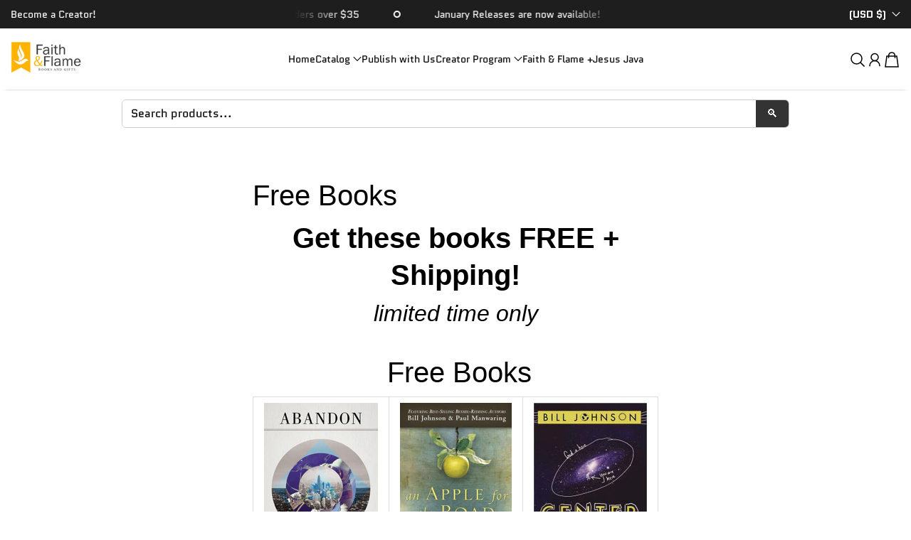

--- FILE ---
content_type: text/html; charset=utf-8
request_url: https://www.faithandflame.com/pages/free-books
body_size: 45028
content:
<!doctype html>
<html class="no-js" lang="en">
  <head>
    <meta charset="utf-8">
    <meta content="IE=edge" http-equiv="X-UA-Compatible">
    <meta content="width=device-width,initial-scale=1" name="viewport">
    <meta content="" name="theme-color">
    <link href="https://www.faithandflame.com/pages/free-books" rel="canonical">
    <link
      crossorigin
      href="https://cdn.shopify.com"
      rel="preconnect"
    ><link
        href="//www.faithandflame.com/cdn/shop/files/FF-Favicon-Round_299046c1-58c7-46f0-a936-18f01b6f1d50.png?crop=center&height=32&v=1706547222&width=32"
        rel="icon"
        type="image/png"
      ><link
        crossorigin
        href="https://fonts.shopifycdn.com"
        rel="preconnect"
      ><title>
      Free Books

        &ndash; Faith &amp; Flame - Books and Gifts</title>

    
      <meta content="Get these books FREE + Shipping! limited time only    Free Books AbandonTim Timberlake Get it Now An Apple for the RoadPam Spinosi Get it Now Center of the UniverseBill Johnson Get it Now The ImpressionistTim Clinton, Max Davis Get it Now Real Messages from HeavenFaye Aldridge Get it Now The Soul SurvivorJoe Townsend, " name="description">
    

    

<meta property="og:site_name" content="Faith &amp; Flame - Books and Gifts">
<meta property="og:url" content="https://www.faithandflame.com/pages/free-books">
<meta property="og:title" content="Free Books">
<meta property="og:type" content="website">
<meta property="og:description" content="Get these books FREE + Shipping! limited time only    Free Books AbandonTim Timberlake Get it Now An Apple for the RoadPam Spinosi Get it Now Center of the UniverseBill Johnson Get it Now The ImpressionistTim Clinton, Max Davis Get it Now Real Messages from HeavenFaye Aldridge Get it Now The Soul SurvivorJoe Townsend, "><meta property="og:image" content="http://www.faithandflame.com/cdn/shop/files/332754652_959520668276678_267218114833201024_n_f637eb5c-5bb5-42ec-a8d4-66f3e4007147.png?v=1759839268">
  <meta property="og:image:secure_url" content="https://www.faithandflame.com/cdn/shop/files/332754652_959520668276678_267218114833201024_n_f637eb5c-5bb5-42ec-a8d4-66f3e4007147.png?v=1759839268">
  <meta property="og:image:width" content="1500">
  <meta property="og:image:height" content="750"><meta name="twitter:card" content="summary_large_image">
<meta name="twitter:title" content="Free Books">
<meta name="twitter:description" content="Get these books FREE + Shipping! limited time only    Free Books AbandonTim Timberlake Get it Now An Apple for the RoadPam Spinosi Get it Now Center of the UniverseBill Johnson Get it Now The ImpressionistTim Clinton, Max Davis Get it Now Real Messages from HeavenFaye Aldridge Get it Now The Soul SurvivorJoe Townsend, ">

    <!-- OutlinkStickyBtn CODE Start --><!-- OutlinkStickyBtn END --> <script>window.performance && window.performance.mark && window.performance.mark('shopify.content_for_header.start');</script><meta name="facebook-domain-verification" content="cp4u7zchrgzf0wjqgdc2t7k3548hfa">
<meta name="google-site-verification" content="Qozk_fGmbuB2cPzofwM__rSkbDnRJPsb5Fl4GagveLg">
<meta name="google-site-verification" content="CKWUJq6yNSYKdXSPJrYrmM-A01dEhFnl97Tk3xayHyw">
<meta id="shopify-digital-wallet" name="shopify-digital-wallet" content="/3591307337/digital_wallets/dialog">
<meta name="shopify-checkout-api-token" content="0dd73a44efe6d7bc4be2b1df2d44949d">
<meta id="in-context-paypal-metadata" data-shop-id="3591307337" data-venmo-supported="false" data-environment="production" data-locale="en_US" data-paypal-v4="true" data-currency="USD">
<script async="async" src="/checkouts/internal/preloads.js?locale=en-US"></script>
<link rel="preconnect" href="https://shop.app" crossorigin="anonymous">
<script async="async" src="https://shop.app/checkouts/internal/preloads.js?locale=en-US&shop_id=3591307337" crossorigin="anonymous"></script>
<script id="apple-pay-shop-capabilities" type="application/json">{"shopId":3591307337,"countryCode":"US","currencyCode":"USD","merchantCapabilities":["supports3DS"],"merchantId":"gid:\/\/shopify\/Shop\/3591307337","merchantName":"Faith \u0026 Flame - Books and Gifts","requiredBillingContactFields":["postalAddress","email","phone"],"requiredShippingContactFields":["postalAddress","email","phone"],"shippingType":"shipping","supportedNetworks":["visa","masterCard","amex","discover","elo","jcb"],"total":{"type":"pending","label":"Faith \u0026 Flame - Books and Gifts","amount":"1.00"},"shopifyPaymentsEnabled":true,"supportsSubscriptions":true}</script>
<script id="shopify-features" type="application/json">{"accessToken":"0dd73a44efe6d7bc4be2b1df2d44949d","betas":["rich-media-storefront-analytics"],"domain":"www.faithandflame.com","predictiveSearch":true,"shopId":3591307337,"locale":"en"}</script>
<script>var Shopify = Shopify || {};
Shopify.shop = "nori-media-group.myshopify.com";
Shopify.locale = "en";
Shopify.currency = {"active":"USD","rate":"1.0"};
Shopify.country = "US";
Shopify.theme = {"name":"Flawless","id":180650868920,"schema_name":"Flawless","schema_version":"8.1.0","theme_store_id":2847,"role":"main"};
Shopify.theme.handle = "null";
Shopify.theme.style = {"id":null,"handle":null};
Shopify.cdnHost = "www.faithandflame.com/cdn";
Shopify.routes = Shopify.routes || {};
Shopify.routes.root = "/";</script>
<script type="module">!function(o){(o.Shopify=o.Shopify||{}).modules=!0}(window);</script>
<script>!function(o){function n(){var o=[];function n(){o.push(Array.prototype.slice.apply(arguments))}return n.q=o,n}var t=o.Shopify=o.Shopify||{};t.loadFeatures=n(),t.autoloadFeatures=n()}(window);</script>
<script>
  window.ShopifyPay = window.ShopifyPay || {};
  window.ShopifyPay.apiHost = "shop.app\/pay";
  window.ShopifyPay.redirectState = null;
</script>
<script id="shop-js-analytics" type="application/json">{"pageType":"page"}</script>
<script defer="defer" async type="module" src="//www.faithandflame.com/cdn/shopifycloud/shop-js/modules/v2/client.init-shop-cart-sync_BApSsMSl.en.esm.js"></script>
<script defer="defer" async type="module" src="//www.faithandflame.com/cdn/shopifycloud/shop-js/modules/v2/chunk.common_CBoos6YZ.esm.js"></script>
<script type="module">
  await import("//www.faithandflame.com/cdn/shopifycloud/shop-js/modules/v2/client.init-shop-cart-sync_BApSsMSl.en.esm.js");
await import("//www.faithandflame.com/cdn/shopifycloud/shop-js/modules/v2/chunk.common_CBoos6YZ.esm.js");

  window.Shopify.SignInWithShop?.initShopCartSync?.({"fedCMEnabled":true,"windoidEnabled":true});

</script>
<script>
  window.Shopify = window.Shopify || {};
  if (!window.Shopify.featureAssets) window.Shopify.featureAssets = {};
  window.Shopify.featureAssets['shop-js'] = {"shop-cart-sync":["modules/v2/client.shop-cart-sync_DJczDl9f.en.esm.js","modules/v2/chunk.common_CBoos6YZ.esm.js"],"init-fed-cm":["modules/v2/client.init-fed-cm_BzwGC0Wi.en.esm.js","modules/v2/chunk.common_CBoos6YZ.esm.js"],"init-windoid":["modules/v2/client.init-windoid_BS26ThXS.en.esm.js","modules/v2/chunk.common_CBoos6YZ.esm.js"],"shop-cash-offers":["modules/v2/client.shop-cash-offers_DthCPNIO.en.esm.js","modules/v2/chunk.common_CBoos6YZ.esm.js","modules/v2/chunk.modal_Bu1hFZFC.esm.js"],"shop-button":["modules/v2/client.shop-button_D_JX508o.en.esm.js","modules/v2/chunk.common_CBoos6YZ.esm.js"],"init-shop-email-lookup-coordinator":["modules/v2/client.init-shop-email-lookup-coordinator_DFwWcvrS.en.esm.js","modules/v2/chunk.common_CBoos6YZ.esm.js"],"shop-toast-manager":["modules/v2/client.shop-toast-manager_tEhgP2F9.en.esm.js","modules/v2/chunk.common_CBoos6YZ.esm.js"],"shop-login-button":["modules/v2/client.shop-login-button_DwLgFT0K.en.esm.js","modules/v2/chunk.common_CBoos6YZ.esm.js","modules/v2/chunk.modal_Bu1hFZFC.esm.js"],"avatar":["modules/v2/client.avatar_BTnouDA3.en.esm.js"],"init-shop-cart-sync":["modules/v2/client.init-shop-cart-sync_BApSsMSl.en.esm.js","modules/v2/chunk.common_CBoos6YZ.esm.js"],"pay-button":["modules/v2/client.pay-button_BuNmcIr_.en.esm.js","modules/v2/chunk.common_CBoos6YZ.esm.js"],"init-shop-for-new-customer-accounts":["modules/v2/client.init-shop-for-new-customer-accounts_DrjXSI53.en.esm.js","modules/v2/client.shop-login-button_DwLgFT0K.en.esm.js","modules/v2/chunk.common_CBoos6YZ.esm.js","modules/v2/chunk.modal_Bu1hFZFC.esm.js"],"init-customer-accounts-sign-up":["modules/v2/client.init-customer-accounts-sign-up_TlVCiykN.en.esm.js","modules/v2/client.shop-login-button_DwLgFT0K.en.esm.js","modules/v2/chunk.common_CBoos6YZ.esm.js","modules/v2/chunk.modal_Bu1hFZFC.esm.js"],"shop-follow-button":["modules/v2/client.shop-follow-button_C5D3XtBb.en.esm.js","modules/v2/chunk.common_CBoos6YZ.esm.js","modules/v2/chunk.modal_Bu1hFZFC.esm.js"],"checkout-modal":["modules/v2/client.checkout-modal_8TC_1FUY.en.esm.js","modules/v2/chunk.common_CBoos6YZ.esm.js","modules/v2/chunk.modal_Bu1hFZFC.esm.js"],"init-customer-accounts":["modules/v2/client.init-customer-accounts_C0Oh2ljF.en.esm.js","modules/v2/client.shop-login-button_DwLgFT0K.en.esm.js","modules/v2/chunk.common_CBoos6YZ.esm.js","modules/v2/chunk.modal_Bu1hFZFC.esm.js"],"lead-capture":["modules/v2/client.lead-capture_Cq0gfm7I.en.esm.js","modules/v2/chunk.common_CBoos6YZ.esm.js","modules/v2/chunk.modal_Bu1hFZFC.esm.js"],"shop-login":["modules/v2/client.shop-login_BmtnoEUo.en.esm.js","modules/v2/chunk.common_CBoos6YZ.esm.js","modules/v2/chunk.modal_Bu1hFZFC.esm.js"],"payment-terms":["modules/v2/client.payment-terms_BHOWV7U_.en.esm.js","modules/v2/chunk.common_CBoos6YZ.esm.js","modules/v2/chunk.modal_Bu1hFZFC.esm.js"]};
</script>
<script>(function() {
  var isLoaded = false;
  function asyncLoad() {
    if (isLoaded) return;
    isLoaded = true;
    var urls = ["https:\/\/dfjp7gc2z6ooe.cloudfront.net\/assets\/sky_pilot_v3.js?shop=nori-media-group.myshopify.com","\/\/cdn.shopify.com\/proxy\/2f4f1583a7f2a43794a4d4e28927fe2e50be08dd371feb2fbcb3114ff8ee65e4\/bingshoppingtool-t2app-prod.trafficmanager.net\/uet\/tracking_script?shop=nori-media-group.myshopify.com\u0026sp-cache-control=cHVibGljLCBtYXgtYWdlPTkwMA","https:\/\/intg.snapchat.com\/shopify\/shopify-scevent-init.js?id=1e47e8f9-aacc-43eb-8f43-0284d3949e6c\u0026shop=nori-media-group.myshopify.com","https:\/\/prod1.accumen.ahw2m.net\/private\/assets\/js\/acuman.js?shop=nori-media-group.myshopify.com","https:\/\/d18eg7dreypte5.cloudfront.net\/browse-abandonment\/smsbump_timer.js?shop=nori-media-group.myshopify.com","\/\/cdn.shopify.com\/proxy\/6b40d19ee778a0d2f2af968f483ca68c3a9b1db21669654402a9cee514222ed1\/api.goaffpro.com\/loader.js?shop=nori-media-group.myshopify.com\u0026sp-cache-control=cHVibGljLCBtYXgtYWdlPTkwMA","https:\/\/jump-cdn.s3.amazonaws.com\/public\/jump\/scripts\/jump.utm.reload.min.js?shop=nori-media-group.myshopify.com","https:\/\/cdn-bundler.nice-team.net\/app\/js\/bundler.js?shop=nori-media-group.myshopify.com"];
    for (var i = 0; i < urls.length; i++) {
      var s = document.createElement('script');
      s.type = 'text/javascript';
      s.async = true;
      s.src = urls[i];
      var x = document.getElementsByTagName('script')[0];
      x.parentNode.insertBefore(s, x);
    }
  };
  if(window.attachEvent) {
    window.attachEvent('onload', asyncLoad);
  } else {
    window.addEventListener('load', asyncLoad, false);
  }
})();</script>
<script id="__st">var __st={"a":3591307337,"offset":-18000,"reqid":"5db11ebf-d8a7-4934-ae6a-3165cd353e9b-1768874320","pageurl":"www.faithandflame.com\/pages\/free-books","s":"pages-23208558665","u":"003d78f23e6b","p":"page","rtyp":"page","rid":23208558665};</script>
<script>window.ShopifyPaypalV4VisibilityTracking = true;</script>
<script id="captcha-bootstrap">!function(){'use strict';const t='contact',e='account',n='new_comment',o=[[t,t],['blogs',n],['comments',n],[t,'customer']],c=[[e,'customer_login'],[e,'guest_login'],[e,'recover_customer_password'],[e,'create_customer']],r=t=>t.map((([t,e])=>`form[action*='/${t}']:not([data-nocaptcha='true']) input[name='form_type'][value='${e}']`)).join(','),a=t=>()=>t?[...document.querySelectorAll(t)].map((t=>t.form)):[];function s(){const t=[...o],e=r(t);return a(e)}const i='password',u='form_key',d=['recaptcha-v3-token','g-recaptcha-response','h-captcha-response',i],f=()=>{try{return window.sessionStorage}catch{return}},m='__shopify_v',_=t=>t.elements[u];function p(t,e,n=!1){try{const o=window.sessionStorage,c=JSON.parse(o.getItem(e)),{data:r}=function(t){const{data:e,action:n}=t;return t[m]||n?{data:e,action:n}:{data:t,action:n}}(c);for(const[e,n]of Object.entries(r))t.elements[e]&&(t.elements[e].value=n);n&&o.removeItem(e)}catch(o){console.error('form repopulation failed',{error:o})}}const l='form_type',E='cptcha';function T(t){t.dataset[E]=!0}const w=window,h=w.document,L='Shopify',v='ce_forms',y='captcha';let A=!1;((t,e)=>{const n=(g='f06e6c50-85a8-45c8-87d0-21a2b65856fe',I='https://cdn.shopify.com/shopifycloud/storefront-forms-hcaptcha/ce_storefront_forms_captcha_hcaptcha.v1.5.2.iife.js',D={infoText:'Protected by hCaptcha',privacyText:'Privacy',termsText:'Terms'},(t,e,n)=>{const o=w[L][v],c=o.bindForm;if(c)return c(t,g,e,D).then(n);var r;o.q.push([[t,g,e,D],n]),r=I,A||(h.body.append(Object.assign(h.createElement('script'),{id:'captcha-provider',async:!0,src:r})),A=!0)});var g,I,D;w[L]=w[L]||{},w[L][v]=w[L][v]||{},w[L][v].q=[],w[L][y]=w[L][y]||{},w[L][y].protect=function(t,e){n(t,void 0,e),T(t)},Object.freeze(w[L][y]),function(t,e,n,w,h,L){const[v,y,A,g]=function(t,e,n){const i=e?o:[],u=t?c:[],d=[...i,...u],f=r(d),m=r(i),_=r(d.filter((([t,e])=>n.includes(e))));return[a(f),a(m),a(_),s()]}(w,h,L),I=t=>{const e=t.target;return e instanceof HTMLFormElement?e:e&&e.form},D=t=>v().includes(t);t.addEventListener('submit',(t=>{const e=I(t);if(!e)return;const n=D(e)&&!e.dataset.hcaptchaBound&&!e.dataset.recaptchaBound,o=_(e),c=g().includes(e)&&(!o||!o.value);(n||c)&&t.preventDefault(),c&&!n&&(function(t){try{if(!f())return;!function(t){const e=f();if(!e)return;const n=_(t);if(!n)return;const o=n.value;o&&e.removeItem(o)}(t);const e=Array.from(Array(32),(()=>Math.random().toString(36)[2])).join('');!function(t,e){_(t)||t.append(Object.assign(document.createElement('input'),{type:'hidden',name:u})),t.elements[u].value=e}(t,e),function(t,e){const n=f();if(!n)return;const o=[...t.querySelectorAll(`input[type='${i}']`)].map((({name:t})=>t)),c=[...d,...o],r={};for(const[a,s]of new FormData(t).entries())c.includes(a)||(r[a]=s);n.setItem(e,JSON.stringify({[m]:1,action:t.action,data:r}))}(t,e)}catch(e){console.error('failed to persist form',e)}}(e),e.submit())}));const S=(t,e)=>{t&&!t.dataset[E]&&(n(t,e.some((e=>e===t))),T(t))};for(const o of['focusin','change'])t.addEventListener(o,(t=>{const e=I(t);D(e)&&S(e,y())}));const B=e.get('form_key'),M=e.get(l),P=B&&M;t.addEventListener('DOMContentLoaded',(()=>{const t=y();if(P)for(const e of t)e.elements[l].value===M&&p(e,B);[...new Set([...A(),...v().filter((t=>'true'===t.dataset.shopifyCaptcha))])].forEach((e=>S(e,t)))}))}(h,new URLSearchParams(w.location.search),n,t,e,['guest_login'])})(!0,!0)}();</script>
<script integrity="sha256-4kQ18oKyAcykRKYeNunJcIwy7WH5gtpwJnB7kiuLZ1E=" data-source-attribution="shopify.loadfeatures" defer="defer" src="//www.faithandflame.com/cdn/shopifycloud/storefront/assets/storefront/load_feature-a0a9edcb.js" crossorigin="anonymous"></script>
<script crossorigin="anonymous" defer="defer" src="//www.faithandflame.com/cdn/shopifycloud/storefront/assets/shopify_pay/storefront-65b4c6d7.js?v=20250812"></script>
<script data-source-attribution="shopify.dynamic_checkout.dynamic.init">var Shopify=Shopify||{};Shopify.PaymentButton=Shopify.PaymentButton||{isStorefrontPortableWallets:!0,init:function(){window.Shopify.PaymentButton.init=function(){};var t=document.createElement("script");t.src="https://www.faithandflame.com/cdn/shopifycloud/portable-wallets/latest/portable-wallets.en.js",t.type="module",document.head.appendChild(t)}};
</script>
<script data-source-attribution="shopify.dynamic_checkout.buyer_consent">
  function portableWalletsHideBuyerConsent(e){var t=document.getElementById("shopify-buyer-consent"),n=document.getElementById("shopify-subscription-policy-button");t&&n&&(t.classList.add("hidden"),t.setAttribute("aria-hidden","true"),n.removeEventListener("click",e))}function portableWalletsShowBuyerConsent(e){var t=document.getElementById("shopify-buyer-consent"),n=document.getElementById("shopify-subscription-policy-button");t&&n&&(t.classList.remove("hidden"),t.removeAttribute("aria-hidden"),n.addEventListener("click",e))}window.Shopify?.PaymentButton&&(window.Shopify.PaymentButton.hideBuyerConsent=portableWalletsHideBuyerConsent,window.Shopify.PaymentButton.showBuyerConsent=portableWalletsShowBuyerConsent);
</script>
<script data-source-attribution="shopify.dynamic_checkout.cart.bootstrap">document.addEventListener("DOMContentLoaded",(function(){function t(){return document.querySelector("shopify-accelerated-checkout-cart, shopify-accelerated-checkout")}if(t())Shopify.PaymentButton.init();else{new MutationObserver((function(e,n){t()&&(Shopify.PaymentButton.init(),n.disconnect())})).observe(document.body,{childList:!0,subtree:!0})}}));
</script>
<script id='scb4127' type='text/javascript' async='' src='https://www.faithandflame.com/cdn/shopifycloud/privacy-banner/storefront-banner.js'></script><link id="shopify-accelerated-checkout-styles" rel="stylesheet" media="screen" href="https://www.faithandflame.com/cdn/shopifycloud/portable-wallets/latest/accelerated-checkout-backwards-compat.css" crossorigin="anonymous">
<style id="shopify-accelerated-checkout-cart">
        #shopify-buyer-consent {
  margin-top: 1em;
  display: inline-block;
  width: 100%;
}

#shopify-buyer-consent.hidden {
  display: none;
}

#shopify-subscription-policy-button {
  background: none;
  border: none;
  padding: 0;
  text-decoration: underline;
  font-size: inherit;
  cursor: pointer;
}

#shopify-subscription-policy-button::before {
  box-shadow: none;
}

      </style>

<script>window.performance && window.performance.mark && window.performance.mark('shopify.content_for_header.end');</script>
<script>window._usfTheme={
    id:180650868920,
    name:"Flawless",
    version:"8.1.0",
    vendor:"Ascend Themes",
    applied:1,
    assetUrl:"//www.faithandflame.com/cdn/shop/t/25/assets/usf-boot.js?v=7346620319336457651759951759"
};
window._usfCustomerTags = null;
window._usfCollectionId = null;
window._usfCollectionDefaultSort = null;
window._usfLocale = "en";
window._usfRootUrl = "\/";
window.usf = {
  settings: {"online":1,"version":"1.0.2.4112","shop":"nori-media-group.myshopify.com","siteId":"91ada605-f057-4cf6-9593-715c3221a5bf","resUrl":"//cdn.shopify.com/s/files/1/0257/0108/9360/t/85/assets/","analyticsApiUrl":"https://svc-0-analytics-usf.hotyon.com/set","searchSvcUrl":"https://svc-0-usf.hotyon.com/","enabledPlugins":["addtocart-usf","preview-usf","swatch-colorsizeswatch"],"showGotoTop":1,"mobileBreakpoint":767,"decimals":2,"useTrailingZeros":1,"decimalDisplay":".","thousandSeparator":",","currency":"USD","priceLongFormat":"${0} USD","priceFormat":"${0}","plugins":{"addtocart-usf":{"buttonBackgroundColor":"#F5A623","buttonTextColor":"#FFFFFF","buttonBorderRadius":"40px","buttonPadding":"4px 0","buttonMargin":"10px"}},"revision":90958785,"filters":{"filtersHorzStyle":"default","filtersHorzPosition":"left","filtersMobileStyle":"default"},"instantSearch":{"online":1,"searchBoxSelector":"input[name=q]","numOfSuggestions":6,"numOfProductMatches":6,"numOfCollections":4,"numOfPages":4,"layout":"two-columns","productDisplayType":"list","productColumnPosition":"left","productsPerRow":2,"showPopularProducts":1,"numOfPopularProducts":6,"numOfRecentSearches":5},"search":{"online":1,"sortFields":["r","title","-title","date","-date","price","-price","percentSale","-percentSale","-discount"],"searchResultsUrl":"/pages/search-results","more":"more","itemsPerPage":28,"imageSizeType":"fixed","imageSize":"600,350","showSearchInputOnSearchPage":1,"showAltImage":1,"showVendor":1,"showSale":1,"showSoldOut":1,"canChangeUrl":1},"collections":{"online":1,"collectionsPageUrl":"/pages/collections"},"filterNavigation":{"showFilterArea":1,"showSingle":1,"showProductCount":1},"translation_en":{"search":"Search","latestSearches":"Latest searches","popularSearches":"Popular searches","viewAllResultsFor":"view all results for <span class=\"usf-highlight\">{0}</span>","viewAllResults":"view all results","noMatchesFoundFor":"No matches found for \"<b>{0}</b>\". Please try again with a different term.","productSearchResultWithTermSummary":"<b>{0}</b> results for '<b>{1}</b>'","productSearchResultSummary":"<b>{0}</b> products","productSearchNoResults":"<h2>No matching for '<b>{0}</b>'.</h2><p>But don't give up – check the filters, spelling or try less specific search terms.</p>","productSearchNoResultsEmptyTerm":"<h2>No results found.</h2><p>But don't give up – check the filters or try less specific terms.</p>","clearAll":"Clear all","clear":"Clear","clearAllFilters":"Clear all filters","clearFiltersBy":"Clear filters by {0}","filterBy":"Filter by {0}","sort":"Sort","sortBy_r":"Relevance","sortBy_title":"Title: A-Z","sortBy_-title":"Title: Z-A","sortBy_date":"Date: Old to New","sortBy_-date":"Date: New to Old","sortBy_price":"Price: Low to High","sortBy_-price":"Price: High to Low","sortBy_percentSale":"Percent sales: Low to High","sortBy_-percentSale":"Percent sales: High to Low","sortBy_-discount":"Discount: High to Low","sortBy_bestselling":"Best selling","sortBy_-available":"Inventory: High to Low","sortBy_producttype":"Product Type: A-Z","sortBy_-producttype":"Product Type: Z-A","sortBy_random":"Random","filters":"Filters","filterOptions":"Filter options","clearFilterOptions":"Clear all filter options","youHaveViewed":"You've viewed {0} of {1} products","loadMore":"Load more","loadPrev":"Load previous","productMatches":"Product matches","trending":"Trending","didYouMean":"Sorry, nothing found for '<b>{0}</b>'.<br>Did you mean '<b>{1}</b>'?","searchSuggestions":"Search suggestions","popularSearch":"Popular search","quantity":"Quantity","selectedVariantNotAvailable":"The selected variant is not available.","addToCart":"Add to cart","seeFullDetails":"See full details","chooseOptions":"Choose options","quickView":"Quick view","sale":"Sale","save":"Save","soldOut":"Sold out","viewItems":"View items","more":"More","all":"All","prevPage":"Previous page","gotoPage":"Go to page {0}","nextPage":"Next page","from":"From","collections":"Collections","pages":"Pages"}}
}
window._usfB2BEnabled = null;
window._usfCurrentLocationId = null;
</script>
<script src="//www.faithandflame.com/cdn/shop/t/25/assets/usf-boot.js?v=7346620319336457651759951759" async></script><link
        as="font"
        crossorigin
        href="//www.faithandflame.com/cdn/fonts/quantico/quantico_n4.6e63eba878761e30c5ffb43a6ee8ab35145a10ed.woff2"
        rel="preload"
        type="font/woff2"
      >
      <link
        as="font"
        crossorigin
        href="//www.faithandflame.com/cdn/fonts/quantico/quantico_n4.6e63eba878761e30c5ffb43a6ee8ab35145a10ed.woff2"
        rel="preload"
        type="font/woff2"
      >
    
<style data-shopify>
      @font-face {
  font-family: Quantico;
  font-weight: 400;
  font-style: normal;
  font-display: fallback;
  src: url("//www.faithandflame.com/cdn/fonts/quantico/quantico_n4.6e63eba878761e30c5ffb43a6ee8ab35145a10ed.woff2") format("woff2"),
       url("//www.faithandflame.com/cdn/fonts/quantico/quantico_n4.18f9145bdfea61e6ca380f89dbf77ed98e14f33a.woff") format("woff");
}

      
      @font-face {
  font-family: Quantico;
  font-weight: 700;
  font-style: normal;
  font-display: fallback;
  src: url("//www.faithandflame.com/cdn/fonts/quantico/quantico_n7.3d54f237228b0bc45791c12073666ec60d721a65.woff2") format("woff2"),
       url("//www.faithandflame.com/cdn/fonts/quantico/quantico_n7.4f5f9312f1ed33107057922012647741a88bf8d9.woff") format("woff");
}

      
      
      @font-face {
  font-family: Quantico;
  font-weight: 400;
  font-style: normal;
  font-display: fallback;
  src: url("//www.faithandflame.com/cdn/fonts/quantico/quantico_n4.6e63eba878761e30c5ffb43a6ee8ab35145a10ed.woff2") format("woff2"),
       url("//www.faithandflame.com/cdn/fonts/quantico/quantico_n4.18f9145bdfea61e6ca380f89dbf77ed98e14f33a.woff") format("woff");
}

    </style>

    <style data-shopify>
      
        
        :root,
        .color-scheme-1 {
          --color-text: #000000;

          --color-text-rgba: 0 0 0 / 1.0;

          --color-background: #ffffff;

          --gradient-background: ;

          --color-button-background: #f5bd08;

          --color-button-background-rgba: 245 189 8 / 1.0;

          --color-button-text: #1e1e1e;
          --color-button-text-rgba: 30 30 30 / 1.0;


          --color-button-border: #f5bd08;
          --color-button-border-rgba: 245 189 8 / 1.0;


          --color-button-background-outline: #ffffff;

          --color-button-text-outline: #131313;

          --color-button-border-outline: #131313;

          --color-icon: #000000;

          --color-icon-rgba: 0 0 0 / 1.0;

          --color-link: #000000;

          --color-input-variant-color: 0 0 0 / 1.0;
          --color-input-variant-color-rgb: 0 0 0;

          --color-input-color: #000000;

          --color-input-color-rgba: 0 0 0 / 1.0;

          --color-border-rgba: 222 222 222 / 1.0;
          --color-border: 222 222 222;


          --color-navigation-arrow: #000000;
          --color-navigation-arrow-rgba: 0 0 0 / 1.0;
          --color-navigation-arrow-border: #000000;

          --color-navigation-arrow-background: #000000;

          --color-slider-progress: 0 0 0;

          --color-hover-button-label: #000000;
          --color-hover-button-background: #f5bd08;
          --color-hover-navigation-arrow: #000000;
          --color-hover-navigation-arrow-border: #000000;
          --color-hover-navigation-arrow-background: #000000;

        }

        @media screen and (max-width:767px) {
            .mobile-color-scheme-1 {
          --color-text: #000000!important;

          --color-text-rgba: 0 0 0 / 1.0!important;

          --color-background: #ffffff!important;

          --gradient-background: !important;

          --color-button-background: #f5bd08!important;

          --color-button-background-rgba: 245 189 8 / 1.0!important;

          --color-button-text: #1e1e1e!important;
          --color-button-text-rgba: 30 30 30 / 1.0!important;


          --color-button-border: #f5bd08!important;
          --color-button-border-rgba: 245 189 8 / 1.0!important;


          --color-button-background-outline: #ffffff!important;

          --color-button-text-outline: #131313!important;

          --color-button-border-outline: #131313!important;

          --color-icon: #000000!important;

          --color-icon-rgba: 0 0 0 / 1.0!important;

          --color-link: #000000!important;

          --color-input-variant-color: 0 0 0 / 1.0!important;
          --color-input-variant-color-rgb: 0 0 0!important;

          --color-input-color: #000000!important;

          --color-input-color-rgba: 0 0 0 / 1.0!important;

          --color-border-rgba: 222 222 222 / 1.0!important;
          --color-border: 222 222 222!important;


          --color-navigation-arrow: #000000!important     ;
          --color-navigation-arrow-rgba: 0 0 0 / 1.0!important;
          --color-navigation-arrow-border: #000000!important;

          --color-navigation-arrow-background: #000000!important;

          --color-slider-progress: 0 0 0!important;

          --color-hover-button-label: #000000!important;
          --color-hover-button-background: #f5bd08!important;
          --color-hover-navigation-arrow: #000000!important;
          --color-hover-navigation-arrow-border: #000000!important;
          --color-hover-navigation-arrow-background: #000000!important;

        }
        }
      
        
        
        .color-scheme-2 {
          --color-text: #131313;

          --color-text-rgba: 19 19 19 / 1.0;

          --color-background: #ffffff;

          --gradient-background: ;

          --color-button-background: #131313;

          --color-button-background-rgba: 19 19 19 / 1.0;

          --color-button-text: #ffffff;
          --color-button-text-rgba: 255 255 255 / 1.0;


          --color-button-border: #131313;
          --color-button-border-rgba: 19 19 19 / 1.0;


          --color-button-background-outline: #ffffff;

          --color-button-text-outline: #000000;

          --color-button-border-outline: #000000;

          --color-icon: #282828;

          --color-icon-rgba: 40 40 40 / 1.0;

          --color-link: #000000;

          --color-input-variant-color: 0 0 0 / 1.0;
          --color-input-variant-color-rgb: 0 0 0;

          --color-input-color: #000000;

          --color-input-color-rgba: 0 0 0 / 1.0;

          --color-border-rgba: 0 0 0 / 1.0;
          --color-border: 0 0 0;


          --color-navigation-arrow: #ffffff;
          --color-navigation-arrow-rgba: 255 255 255 / 1.0;
          --color-navigation-arrow-border: #ffffff;

          --color-navigation-arrow-background: #000000;

          --color-slider-progress: 0 0 0;

          --color-hover-button-label: #ffffff;
          --color-hover-button-background: #000000;
          --color-hover-navigation-arrow: #000000;
          --color-hover-navigation-arrow-border: #000000;
          --color-hover-navigation-arrow-background: #ffffff;

        }

        @media screen and (max-width:767px) {
            .mobile-color-scheme-2 {
          --color-text: #131313!important;

          --color-text-rgba: 19 19 19 / 1.0!important;

          --color-background: #ffffff!important;

          --gradient-background: !important;

          --color-button-background: #131313!important;

          --color-button-background-rgba: 19 19 19 / 1.0!important;

          --color-button-text: #ffffff!important;
          --color-button-text-rgba: 255 255 255 / 1.0!important;


          --color-button-border: #131313!important;
          --color-button-border-rgba: 19 19 19 / 1.0!important;


          --color-button-background-outline: #ffffff!important;

          --color-button-text-outline: #000000!important;

          --color-button-border-outline: #000000!important;

          --color-icon: #282828!important;

          --color-icon-rgba: 40 40 40 / 1.0!important;

          --color-link: #000000!important;

          --color-input-variant-color: 0 0 0 / 1.0!important;
          --color-input-variant-color-rgb: 0 0 0!important;

          --color-input-color: #000000!important;

          --color-input-color-rgba: 0 0 0 / 1.0!important;

          --color-border-rgba: 0 0 0 / 1.0!important;
          --color-border: 0 0 0!important;


          --color-navigation-arrow: #ffffff!important     ;
          --color-navigation-arrow-rgba: 255 255 255 / 1.0!important;
          --color-navigation-arrow-border: #ffffff!important;

          --color-navigation-arrow-background: #000000!important;

          --color-slider-progress: 0 0 0!important;

          --color-hover-button-label: #ffffff!important;
          --color-hover-button-background: #000000!important;
          --color-hover-navigation-arrow: #000000!important;
          --color-hover-navigation-arrow-border: #000000!important;
          --color-hover-navigation-arrow-background: #ffffff!important;

        }
        }
      
        
        
        .color-scheme-3 {
          --color-text: #000000;

          --color-text-rgba: 0 0 0 / 1.0;

          --color-background: #ffffff;

          --gradient-background: ;

          --color-button-background: #f5bd08;

          --color-button-background-rgba: 245 189 8 / 1.0;

          --color-button-text: #131313;
          --color-button-text-rgba: 19 19 19 / 1.0;


          --color-button-border: #f5bd08;
          --color-button-border-rgba: 245 189 8 / 1.0;


          --color-button-background-outline: #ffffff;

          --color-button-text-outline: #000000;

          --color-button-border-outline: #000000;

          --color-icon: #3e583f;

          --color-icon-rgba: 62 88 63 / 1.0;

          --color-link: #000000;

          --color-input-variant-color: 0 0 0 / 1.0;
          --color-input-variant-color-rgb: 0 0 0;

          --color-input-color: #000000;

          --color-input-color-rgba: 0 0 0 / 1.0;

          --color-border-rgba: 0 0 0 / 1.0;
          --color-border: 0 0 0;


          --color-navigation-arrow: #000000;
          --color-navigation-arrow-rgba: 0 0 0 / 1.0;
          --color-navigation-arrow-border: #000000;

          --color-navigation-arrow-background: #000000;

          --color-slider-progress: 0 0 0;

          --color-hover-button-label: #000000;
          --color-hover-button-background: #b8d605;
          --color-hover-navigation-arrow: #000000;
          --color-hover-navigation-arrow-border: #000000;
          --color-hover-navigation-arrow-background: #000000;

        }

        @media screen and (max-width:767px) {
            .mobile-color-scheme-3 {
          --color-text: #000000!important;

          --color-text-rgba: 0 0 0 / 1.0!important;

          --color-background: #ffffff!important;

          --gradient-background: !important;

          --color-button-background: #f5bd08!important;

          --color-button-background-rgba: 245 189 8 / 1.0!important;

          --color-button-text: #131313!important;
          --color-button-text-rgba: 19 19 19 / 1.0!important;


          --color-button-border: #f5bd08!important;
          --color-button-border-rgba: 245 189 8 / 1.0!important;


          --color-button-background-outline: #ffffff!important;

          --color-button-text-outline: #000000!important;

          --color-button-border-outline: #000000!important;

          --color-icon: #3e583f!important;

          --color-icon-rgba: 62 88 63 / 1.0!important;

          --color-link: #000000!important;

          --color-input-variant-color: 0 0 0 / 1.0!important;
          --color-input-variant-color-rgb: 0 0 0!important;

          --color-input-color: #000000!important;

          --color-input-color-rgba: 0 0 0 / 1.0!important;

          --color-border-rgba: 0 0 0 / 1.0!important;
          --color-border: 0 0 0!important;


          --color-navigation-arrow: #000000!important     ;
          --color-navigation-arrow-rgba: 0 0 0 / 1.0!important;
          --color-navigation-arrow-border: #000000!important;

          --color-navigation-arrow-background: #000000!important;

          --color-slider-progress: 0 0 0!important;

          --color-hover-button-label: #000000!important;
          --color-hover-button-background: #b8d605!important;
          --color-hover-navigation-arrow: #000000!important;
          --color-hover-navigation-arrow-border: #000000!important;
          --color-hover-navigation-arrow-background: #000000!important;

        }
        }
      
        
        
        .color-scheme-4 {
          --color-text: #ffffff;

          --color-text-rgba: 255 255 255 / 1.0;

          --color-background: #1e1e1e;

          --gradient-background: ;

          --color-button-background: #f5bd08;

          --color-button-background-rgba: 245 189 8 / 1.0;

          --color-button-text: #000000;
          --color-button-text-rgba: 0 0 0 / 1.0;


          --color-button-border: #f5bd08;
          --color-button-border-rgba: 245 189 8 / 1.0;


          --color-button-background-outline: #1e1e1e;

          --color-button-text-outline: #f5bd08;

          --color-button-border-outline: #f5bd08;

          --color-icon: #f5bd08;

          --color-icon-rgba: 245 189 8 / 1.0;

          --color-link: #ffffff;

          --color-input-variant-color: 0 0 0 / 1.0;
          --color-input-variant-color-rgb: 0 0 0;

          --color-input-color: #ffffff;

          --color-input-color-rgba: 255 255 255 / 1.0;

          --color-border-rgba: 191 191 191 / 1.0;
          --color-border: 191 191 191;


          --color-navigation-arrow: #ffffff;
          --color-navigation-arrow-rgba: 255 255 255 / 1.0;
          --color-navigation-arrow-border: #ffffff;

          --color-navigation-arrow-background: #000000;

          --color-slider-progress: 255 255 255;

          --color-hover-button-label: #000000;
          --color-hover-button-background: #f5bd08;
          --color-hover-navigation-arrow: #ffffff;
          --color-hover-navigation-arrow-border: #ffffff;
          --color-hover-navigation-arrow-background: #131313;

        }

        @media screen and (max-width:767px) {
            .mobile-color-scheme-4 {
          --color-text: #ffffff!important;

          --color-text-rgba: 255 255 255 / 1.0!important;

          --color-background: #1e1e1e!important;

          --gradient-background: !important;

          --color-button-background: #f5bd08!important;

          --color-button-background-rgba: 245 189 8 / 1.0!important;

          --color-button-text: #000000!important;
          --color-button-text-rgba: 0 0 0 / 1.0!important;


          --color-button-border: #f5bd08!important;
          --color-button-border-rgba: 245 189 8 / 1.0!important;


          --color-button-background-outline: #1e1e1e!important;

          --color-button-text-outline: #f5bd08!important;

          --color-button-border-outline: #f5bd08!important;

          --color-icon: #f5bd08!important;

          --color-icon-rgba: 245 189 8 / 1.0!important;

          --color-link: #ffffff!important;

          --color-input-variant-color: 0 0 0 / 1.0!important;
          --color-input-variant-color-rgb: 0 0 0!important;

          --color-input-color: #ffffff!important;

          --color-input-color-rgba: 255 255 255 / 1.0!important;

          --color-border-rgba: 191 191 191 / 1.0!important;
          --color-border: 191 191 191!important;


          --color-navigation-arrow: #ffffff!important     ;
          --color-navigation-arrow-rgba: 255 255 255 / 1.0!important;
          --color-navigation-arrow-border: #ffffff!important;

          --color-navigation-arrow-background: #000000!important;

          --color-slider-progress: 255 255 255!important;

          --color-hover-button-label: #000000!important;
          --color-hover-button-background: #f5bd08!important;
          --color-hover-navigation-arrow: #ffffff!important;
          --color-hover-navigation-arrow-border: #ffffff!important;
          --color-hover-navigation-arrow-background: #131313!important;

        }
        }
      
        
        
        .color-scheme-5 {
          --color-text: #000000;

          --color-text-rgba: 0 0 0 / 1.0;

          --color-background: #dbff00;

          --gradient-background: ;

          --color-button-background: #dbff00;

          --color-button-background-rgba: 219 255 0 / 1.0;

          --color-button-text: #1e1e1e;
          --color-button-text-rgba: 30 30 30 / 1.0;


          --color-button-border: #dbff00;
          --color-button-border-rgba: 219 255 0 / 1.0;


          --color-button-background-outline: #dbff00;

          --color-button-text-outline: #000000;

          --color-button-border-outline: #000000;

          --color-icon: #545454;

          --color-icon-rgba: 84 84 84 / 1.0;

          --color-link: #000000;

          --color-input-variant-color: 0 0 0 / 1.0;
          --color-input-variant-color-rgb: 0 0 0;

          --color-input-color: #000000;

          --color-input-color-rgba: 0 0 0 / 1.0;

          --color-border-rgba: 0 0 0 / 1.0;
          --color-border: 0 0 0;


          --color-navigation-arrow: #ffffff;
          --color-navigation-arrow-rgba: 255 255 255 / 1.0;
          --color-navigation-arrow-border: #ffffff;

          --color-navigation-arrow-background: #000000;

          --color-slider-progress: 0 0 0;

          --color-hover-button-label: #ffffff;
          --color-hover-button-background: #000000;
          --color-hover-navigation-arrow: #000000;
          --color-hover-navigation-arrow-border: #000000;
          --color-hover-navigation-arrow-background: #ffffff;

        }

        @media screen and (max-width:767px) {
            .mobile-color-scheme-5 {
          --color-text: #000000!important;

          --color-text-rgba: 0 0 0 / 1.0!important;

          --color-background: #dbff00!important;

          --gradient-background: !important;

          --color-button-background: #dbff00!important;

          --color-button-background-rgba: 219 255 0 / 1.0!important;

          --color-button-text: #1e1e1e!important;
          --color-button-text-rgba: 30 30 30 / 1.0!important;


          --color-button-border: #dbff00!important;
          --color-button-border-rgba: 219 255 0 / 1.0!important;


          --color-button-background-outline: #dbff00!important;

          --color-button-text-outline: #000000!important;

          --color-button-border-outline: #000000!important;

          --color-icon: #545454!important;

          --color-icon-rgba: 84 84 84 / 1.0!important;

          --color-link: #000000!important;

          --color-input-variant-color: 0 0 0 / 1.0!important;
          --color-input-variant-color-rgb: 0 0 0!important;

          --color-input-color: #000000!important;

          --color-input-color-rgba: 0 0 0 / 1.0!important;

          --color-border-rgba: 0 0 0 / 1.0!important;
          --color-border: 0 0 0!important;


          --color-navigation-arrow: #ffffff!important     ;
          --color-navigation-arrow-rgba: 255 255 255 / 1.0!important;
          --color-navigation-arrow-border: #ffffff!important;

          --color-navigation-arrow-background: #000000!important;

          --color-slider-progress: 0 0 0!important;

          --color-hover-button-label: #ffffff!important;
          --color-hover-button-background: #000000!important;
          --color-hover-navigation-arrow: #000000!important;
          --color-hover-navigation-arrow-border: #000000!important;
          --color-hover-navigation-arrow-background: #ffffff!important;

        }
        }
      
        
        
        .color-scheme-79608e77-0eb0-4ee0-949e-700544eec7ca {
          --color-text: #000000;

          --color-text-rgba: 0 0 0 / 1.0;

          --color-background: #ffffff;

          --gradient-background: ;

          --color-button-background: #f5bd08fc;

          --color-button-background-rgba: 245 189 8 / 0.99;

          --color-button-text: #1e1e1e;
          --color-button-text-rgba: 30 30 30 / 1.0;


          --color-button-border: #f5bd08fc;
          --color-button-border-rgba: 245 189 8 / 0.99;


          --color-button-background-outline: #ffffff;

          --color-button-text-outline: #131313;

          --color-button-border-outline: #131313;

          --color-icon: #000000;

          --color-icon-rgba: 0 0 0 / 1.0;

          --color-link: #000000;

          --color-input-variant-color: 0 0 0 / 1.0;
          --color-input-variant-color-rgb: 0 0 0;

          --color-input-color: #000000;

          --color-input-color-rgba: 0 0 0 / 1.0;

          --color-border-rgba: 222 222 222 / 1.0;
          --color-border: 222 222 222;


          --color-navigation-arrow: #000000;
          --color-navigation-arrow-rgba: 0 0 0 / 1.0;
          --color-navigation-arrow-border: #000000;

          --color-navigation-arrow-background: #000000;

          --color-slider-progress: 0 0 0;

          --color-hover-button-label: #000000;
          --color-hover-button-background: #f5bd08;
          --color-hover-navigation-arrow: #000000;
          --color-hover-navigation-arrow-border: #000000;
          --color-hover-navigation-arrow-background: #000000;

        }

        @media screen and (max-width:767px) {
            .mobile-color-scheme-79608e77-0eb0-4ee0-949e-700544eec7ca {
          --color-text: #000000!important;

          --color-text-rgba: 0 0 0 / 1.0!important;

          --color-background: #ffffff!important;

          --gradient-background: !important;

          --color-button-background: #f5bd08fc!important;

          --color-button-background-rgba: 245 189 8 / 0.99!important;

          --color-button-text: #1e1e1e!important;
          --color-button-text-rgba: 30 30 30 / 1.0!important;


          --color-button-border: #f5bd08fc!important;
          --color-button-border-rgba: 245 189 8 / 0.99!important;


          --color-button-background-outline: #ffffff!important;

          --color-button-text-outline: #131313!important;

          --color-button-border-outline: #131313!important;

          --color-icon: #000000!important;

          --color-icon-rgba: 0 0 0 / 1.0!important;

          --color-link: #000000!important;

          --color-input-variant-color: 0 0 0 / 1.0!important;
          --color-input-variant-color-rgb: 0 0 0!important;

          --color-input-color: #000000!important;

          --color-input-color-rgba: 0 0 0 / 1.0!important;

          --color-border-rgba: 222 222 222 / 1.0!important;
          --color-border: 222 222 222!important;


          --color-navigation-arrow: #000000!important     ;
          --color-navigation-arrow-rgba: 0 0 0 / 1.0!important;
          --color-navigation-arrow-border: #000000!important;

          --color-navigation-arrow-background: #000000!important;

          --color-slider-progress: 0 0 0!important;

          --color-hover-button-label: #000000!important;
          --color-hover-button-background: #f5bd08!important;
          --color-hover-navigation-arrow: #000000!important;
          --color-hover-navigation-arrow-border: #000000!important;
          --color-hover-navigation-arrow-background: #000000!important;

        }
        }
      

      body, .color-scheme-1, .color-scheme-2, .color-scheme-3, .color-scheme-4, .color-scheme-5, .color-scheme-79608e77-0eb0-4ee0-949e-700544eec7ca {
        background-color: var(--color-background);
        color: var(--color-text);
      }
    </style>

    <script>
      document.documentElement.classList.add(`native-share--${navigator.share ? 'enabled' : 'disabled'}`);
    </script>
    <script
      defer
    >
          window.shopUrl = 'https://www.faithandflame.com';
          window.routes = {
      cart_add_url: '/cart/add',
      cart_change_url: '/cart/change',
      cart_update_url: '/cart/update',
      cart_url: '/cart',
      predictive_search_url: '/search/suggest'
          };


          window.variantStrings = {
      addToCart: `+ Add to bag`,
      soldOut: `Out of stock`,
      unavailable: `Unavailable`,
      unavailable_with_option: `[value] - Unavailable`
          };

          window.accessibilityStrings = {
      recipientFormExpanded: `Gift card recipient form expanded`,
      recipientFormCollapsed: `Gift card recipient form collapsed`
          };
          window.Shopify.money_format = "${{amount}}"

          window.drawer = {
      options: `Options`,
      quickView: `Quick View`,
          }

          window.animation = true
    </script>

    

    <script defer src="//www.faithandflame.com/cdn/shop/t/25/assets/base.js?v=53980952721098018821759163621"></script>
    
    
<link href="//www.faithandflame.com/cdn/shop/t/25/assets/animation.css?v=145227929312026537291759163621" rel="stylesheet" type="text/css" media="all" />


    <link href="//www.faithandflame.com/cdn/shop/t/25/assets/base.css?v=49168783210286410011759163621" rel="stylesheet" type="text/css" media="all" />

    
<script defer="defer" src="//www.faithandflame.com/cdn/shop/t/25/assets/predictive-search.js?v=74869630059070519201759163621"></script><style>
      :root
      {
        --font-header-weight: 400;
        --font-body-weight: 400;
        --font-body-weight-bold: 700;
        --font-button-weight: 400;
        --font-head-family: Helvetica,
        Arial, sans-serif;
        --font-body-family: Quantico,
        sans-serif;
        --font-button-family: Quantico,
        sans-serif;
        --font-heading-scale: 1.0;
        --font-body-scale: 1.0;
        --font-button-scale: 1.0;
        --card-image-background: transparent;
        --offer-text: #3E583F;
        --bg-sale-badge-color: #f5bd08;
        --bg-soldout-badge-color: #788979;
        --text-sale-badge-color: #131313;
        --text-soldout-badge-color: #FFFFFF;
        --container-width: 1320px;
        --object-fit: contain;
        --icon-thickness: 1.5px;
        --COLOR-TRANSPARENT: rgba(255, 255, 255, 0);
        --clr-17: #171717;
        --clr-2c: #2c2c2c;
        --clr-84: #848484;
        --clr-6f: #6f6f6f;
        --clr-73: #737373;
        --COLOR-DARK-GRAY: #e6dfd4;
        --COLOR-LIGHT-GRAY: #c4c4c4;
        --COLOR-A7: #a7a7a7;
        --COLOR-AB: #ababab;
        --COLOR-B8: #b8b8b8;
        --COLOR-E5: #e5e5e5;
        --COLOR-EB: #ebebeb;
        --COLOR-DE: #dedede;
        --COLOR-D3: #d3d3d3;
        --COLOR-DB: #dbdbdb;
        --COLOR-3A: #3a3a3a;
        --COLOR-D4: #d4d4d4;
        --COLOR-D9: #d9d9d9;
        --COLOR-EE: #eeeeee;
        --COLOR-CA: #cacaca;
        --COLOR-CB: #cbcbcb;
        --COLOR-B8: #b8b8b8;
        --COLOR-E9: #e9e9e9;
        --COLOR-E6: #e6e6e6;
        --COLOR-98: #989898;
        --COLOR-ED: #ededed;
        --COLOR-RED: #ba3e38;
        --COLOR-F4: #f4f4f4;
        --COLOR-LIGHT-RED: #fdf1f1;
        --COLOR-LIGHT-GREEN: #e6feeb;
        --COLOR-GREEN: #469b49;
        --COLOR-CYAN-BLUE: #08f;
        --black: #000000;
        --white: #ffffff;
        --svg-background: 35
        , 35
        , 35;
        --error-background-color: #FDF1F1;
        --error-text-color: #BA3E38;
        --success-background-color: #E6FEEB;
        --success-text-color: #469B49;
        --color-discount-badge-background: 2 2 2 / 0.22;;
        --color-discount-badge-text: #020202;;
        --button-border-radius: 30px;
        --input-border-radius: 0px;
        --block-border-radius: 0px;
        --menu-drawer-border-radius: 0px;

      }
    </style>

    <script>
      document.documentElement.className = document.documentElement.className.replace('no-js', 'js');
      if (Shopify.designMode) {
        document.documentElement.classList.add('shopify-design-mode');
      }
    </script>
  <!--Gem_Page_Header_Script-->
    


<!--End_Gem_Page_Header_Script-->
<!-- BEGIN app block: shopify://apps/gempages-builder/blocks/embed-gp-script-head/20b379d4-1b20-474c-a6ca-665c331919f3 -->














<!-- END app block --><link href="https://monorail-edge.shopifysvc.com" rel="dns-prefetch">
<script>(function(){if ("sendBeacon" in navigator && "performance" in window) {try {var session_token_from_headers = performance.getEntriesByType('navigation')[0].serverTiming.find(x => x.name == '_s').description;} catch {var session_token_from_headers = undefined;}var session_cookie_matches = document.cookie.match(/_shopify_s=([^;]*)/);var session_token_from_cookie = session_cookie_matches && session_cookie_matches.length === 2 ? session_cookie_matches[1] : "";var session_token = session_token_from_headers || session_token_from_cookie || "";function handle_abandonment_event(e) {var entries = performance.getEntries().filter(function(entry) {return /monorail-edge.shopifysvc.com/.test(entry.name);});if (!window.abandonment_tracked && entries.length === 0) {window.abandonment_tracked = true;var currentMs = Date.now();var navigation_start = performance.timing.navigationStart;var payload = {shop_id: 3591307337,url: window.location.href,navigation_start,duration: currentMs - navigation_start,session_token,page_type: "page"};window.navigator.sendBeacon("https://monorail-edge.shopifysvc.com/v1/produce", JSON.stringify({schema_id: "online_store_buyer_site_abandonment/1.1",payload: payload,metadata: {event_created_at_ms: currentMs,event_sent_at_ms: currentMs}}));}}window.addEventListener('pagehide', handle_abandonment_event);}}());</script>
<script id="web-pixels-manager-setup">(function e(e,d,r,n,o){if(void 0===o&&(o={}),!Boolean(null===(a=null===(i=window.Shopify)||void 0===i?void 0:i.analytics)||void 0===a?void 0:a.replayQueue)){var i,a;window.Shopify=window.Shopify||{};var t=window.Shopify;t.analytics=t.analytics||{};var s=t.analytics;s.replayQueue=[],s.publish=function(e,d,r){return s.replayQueue.push([e,d,r]),!0};try{self.performance.mark("wpm:start")}catch(e){}var l=function(){var e={modern:/Edge?\/(1{2}[4-9]|1[2-9]\d|[2-9]\d{2}|\d{4,})\.\d+(\.\d+|)|Firefox\/(1{2}[4-9]|1[2-9]\d|[2-9]\d{2}|\d{4,})\.\d+(\.\d+|)|Chrom(ium|e)\/(9{2}|\d{3,})\.\d+(\.\d+|)|(Maci|X1{2}).+ Version\/(15\.\d+|(1[6-9]|[2-9]\d|\d{3,})\.\d+)([,.]\d+|)( \(\w+\)|)( Mobile\/\w+|) Safari\/|Chrome.+OPR\/(9{2}|\d{3,})\.\d+\.\d+|(CPU[ +]OS|iPhone[ +]OS|CPU[ +]iPhone|CPU IPhone OS|CPU iPad OS)[ +]+(15[._]\d+|(1[6-9]|[2-9]\d|\d{3,})[._]\d+)([._]\d+|)|Android:?[ /-](13[3-9]|1[4-9]\d|[2-9]\d{2}|\d{4,})(\.\d+|)(\.\d+|)|Android.+Firefox\/(13[5-9]|1[4-9]\d|[2-9]\d{2}|\d{4,})\.\d+(\.\d+|)|Android.+Chrom(ium|e)\/(13[3-9]|1[4-9]\d|[2-9]\d{2}|\d{4,})\.\d+(\.\d+|)|SamsungBrowser\/([2-9]\d|\d{3,})\.\d+/,legacy:/Edge?\/(1[6-9]|[2-9]\d|\d{3,})\.\d+(\.\d+|)|Firefox\/(5[4-9]|[6-9]\d|\d{3,})\.\d+(\.\d+|)|Chrom(ium|e)\/(5[1-9]|[6-9]\d|\d{3,})\.\d+(\.\d+|)([\d.]+$|.*Safari\/(?![\d.]+ Edge\/[\d.]+$))|(Maci|X1{2}).+ Version\/(10\.\d+|(1[1-9]|[2-9]\d|\d{3,})\.\d+)([,.]\d+|)( \(\w+\)|)( Mobile\/\w+|) Safari\/|Chrome.+OPR\/(3[89]|[4-9]\d|\d{3,})\.\d+\.\d+|(CPU[ +]OS|iPhone[ +]OS|CPU[ +]iPhone|CPU IPhone OS|CPU iPad OS)[ +]+(10[._]\d+|(1[1-9]|[2-9]\d|\d{3,})[._]\d+)([._]\d+|)|Android:?[ /-](13[3-9]|1[4-9]\d|[2-9]\d{2}|\d{4,})(\.\d+|)(\.\d+|)|Mobile Safari.+OPR\/([89]\d|\d{3,})\.\d+\.\d+|Android.+Firefox\/(13[5-9]|1[4-9]\d|[2-9]\d{2}|\d{4,})\.\d+(\.\d+|)|Android.+Chrom(ium|e)\/(13[3-9]|1[4-9]\d|[2-9]\d{2}|\d{4,})\.\d+(\.\d+|)|Android.+(UC? ?Browser|UCWEB|U3)[ /]?(15\.([5-9]|\d{2,})|(1[6-9]|[2-9]\d|\d{3,})\.\d+)\.\d+|SamsungBrowser\/(5\.\d+|([6-9]|\d{2,})\.\d+)|Android.+MQ{2}Browser\/(14(\.(9|\d{2,})|)|(1[5-9]|[2-9]\d|\d{3,})(\.\d+|))(\.\d+|)|K[Aa][Ii]OS\/(3\.\d+|([4-9]|\d{2,})\.\d+)(\.\d+|)/},d=e.modern,r=e.legacy,n=navigator.userAgent;return n.match(d)?"modern":n.match(r)?"legacy":"unknown"}(),u="modern"===l?"modern":"legacy",c=(null!=n?n:{modern:"",legacy:""})[u],f=function(e){return[e.baseUrl,"/wpm","/b",e.hashVersion,"modern"===e.buildTarget?"m":"l",".js"].join("")}({baseUrl:d,hashVersion:r,buildTarget:u}),m=function(e){var d=e.version,r=e.bundleTarget,n=e.surface,o=e.pageUrl,i=e.monorailEndpoint;return{emit:function(e){var a=e.status,t=e.errorMsg,s=(new Date).getTime(),l=JSON.stringify({metadata:{event_sent_at_ms:s},events:[{schema_id:"web_pixels_manager_load/3.1",payload:{version:d,bundle_target:r,page_url:o,status:a,surface:n,error_msg:t},metadata:{event_created_at_ms:s}}]});if(!i)return console&&console.warn&&console.warn("[Web Pixels Manager] No Monorail endpoint provided, skipping logging."),!1;try{return self.navigator.sendBeacon.bind(self.navigator)(i,l)}catch(e){}var u=new XMLHttpRequest;try{return u.open("POST",i,!0),u.setRequestHeader("Content-Type","text/plain"),u.send(l),!0}catch(e){return console&&console.warn&&console.warn("[Web Pixels Manager] Got an unhandled error while logging to Monorail."),!1}}}}({version:r,bundleTarget:l,surface:e.surface,pageUrl:self.location.href,monorailEndpoint:e.monorailEndpoint});try{o.browserTarget=l,function(e){var d=e.src,r=e.async,n=void 0===r||r,o=e.onload,i=e.onerror,a=e.sri,t=e.scriptDataAttributes,s=void 0===t?{}:t,l=document.createElement("script"),u=document.querySelector("head"),c=document.querySelector("body");if(l.async=n,l.src=d,a&&(l.integrity=a,l.crossOrigin="anonymous"),s)for(var f in s)if(Object.prototype.hasOwnProperty.call(s,f))try{l.dataset[f]=s[f]}catch(e){}if(o&&l.addEventListener("load",o),i&&l.addEventListener("error",i),u)u.appendChild(l);else{if(!c)throw new Error("Did not find a head or body element to append the script");c.appendChild(l)}}({src:f,async:!0,onload:function(){if(!function(){var e,d;return Boolean(null===(d=null===(e=window.Shopify)||void 0===e?void 0:e.analytics)||void 0===d?void 0:d.initialized)}()){var d=window.webPixelsManager.init(e)||void 0;if(d){var r=window.Shopify.analytics;r.replayQueue.forEach((function(e){var r=e[0],n=e[1],o=e[2];d.publishCustomEvent(r,n,o)})),r.replayQueue=[],r.publish=d.publishCustomEvent,r.visitor=d.visitor,r.initialized=!0}}},onerror:function(){return m.emit({status:"failed",errorMsg:"".concat(f," has failed to load")})},sri:function(e){var d=/^sha384-[A-Za-z0-9+/=]+$/;return"string"==typeof e&&d.test(e)}(c)?c:"",scriptDataAttributes:o}),m.emit({status:"loading"})}catch(e){m.emit({status:"failed",errorMsg:(null==e?void 0:e.message)||"Unknown error"})}}})({shopId: 3591307337,storefrontBaseUrl: "https://www.faithandflame.com",extensionsBaseUrl: "https://extensions.shopifycdn.com/cdn/shopifycloud/web-pixels-manager",monorailEndpoint: "https://monorail-edge.shopifysvc.com/unstable/produce_batch",surface: "storefront-renderer",enabledBetaFlags: ["2dca8a86"],webPixelsConfigList: [{"id":"1805189304","configuration":"{\"ti\":\"17553559\",\"endpoint\":\"https:\/\/bat.bing.com\/action\/0\"}","eventPayloadVersion":"v1","runtimeContext":"STRICT","scriptVersion":"5ee93563fe31b11d2d65e2f09a5229dc","type":"APP","apiClientId":2997493,"privacyPurposes":["ANALYTICS","MARKETING","SALE_OF_DATA"],"dataSharingAdjustments":{"protectedCustomerApprovalScopes":["read_customer_personal_data"]}},{"id":"1747026104","configuration":"{\"webPixelName\":\"Judge.me\"}","eventPayloadVersion":"v1","runtimeContext":"STRICT","scriptVersion":"34ad157958823915625854214640f0bf","type":"APP","apiClientId":683015,"privacyPurposes":["ANALYTICS"],"dataSharingAdjustments":{"protectedCustomerApprovalScopes":["read_customer_email","read_customer_name","read_customer_personal_data","read_customer_phone"]}},{"id":"1535279288","configuration":"{\"accountID\":\"VziePX\",\"webPixelConfig\":\"eyJlbmFibGVBZGRlZFRvQ2FydEV2ZW50cyI6IGZhbHNlfQ==\"}","eventPayloadVersion":"v1","runtimeContext":"STRICT","scriptVersion":"524f6c1ee37bacdca7657a665bdca589","type":"APP","apiClientId":123074,"privacyPurposes":["ANALYTICS","MARKETING"],"dataSharingAdjustments":{"protectedCustomerApprovalScopes":["read_customer_address","read_customer_email","read_customer_name","read_customer_personal_data","read_customer_phone"]}},{"id":"1445822648","configuration":"{\"accountID\":\"jump-tracking-pixel\"}","eventPayloadVersion":"v1","runtimeContext":"STRICT","scriptVersion":"ae77447884b9ebc36b7d82dedf7f6dbd","type":"APP","apiClientId":25132007425,"privacyPurposes":["ANALYTICS","SALE_OF_DATA"],"dataSharingAdjustments":{"protectedCustomerApprovalScopes":["read_customer_email","read_customer_name","read_customer_personal_data"]}},{"id":"1445658808","configuration":"{\"shopId\":\"32542\"}","eventPayloadVersion":"v1","runtimeContext":"STRICT","scriptVersion":"e46595b10fdc5e1674d5c89a8c843bb3","type":"APP","apiClientId":5443297,"privacyPurposes":["ANALYTICS","MARKETING","SALE_OF_DATA"],"dataSharingAdjustments":{"protectedCustomerApprovalScopes":["read_customer_address","read_customer_email","read_customer_name","read_customer_personal_data","read_customer_phone"]}},{"id":"1445560504","configuration":"{\"shop\":\"nori-media-group.myshopify.com\",\"cookie_duration\":\"604800\"}","eventPayloadVersion":"v1","runtimeContext":"STRICT","scriptVersion":"a2e7513c3708f34b1f617d7ce88f9697","type":"APP","apiClientId":2744533,"privacyPurposes":["ANALYTICS","MARKETING"],"dataSharingAdjustments":{"protectedCustomerApprovalScopes":["read_customer_address","read_customer_email","read_customer_name","read_customer_personal_data","read_customer_phone"]}},{"id":"1238892728","configuration":"{\"accountID\":\"1003685\"}","eventPayloadVersion":"v1","runtimeContext":"STRICT","scriptVersion":"e5415de3b1f4931ae4765bb1d70232e8","type":"APP","apiClientId":5043673,"privacyPurposes":["ANALYTICS","MARKETING","SALE_OF_DATA"],"dataSharingAdjustments":{"protectedCustomerApprovalScopes":["read_customer_personal_data"]}},{"id":"1039630520","configuration":"{\"store\":\"nori-media-group.myshopify.com\"}","eventPayloadVersion":"v1","runtimeContext":"STRICT","scriptVersion":"8450b52b59e80bfb2255f1e069ee1acd","type":"APP","apiClientId":740217,"privacyPurposes":["ANALYTICS","MARKETING","SALE_OF_DATA"],"dataSharingAdjustments":{"protectedCustomerApprovalScopes":["read_customer_address","read_customer_email","read_customer_name","read_customer_personal_data","read_customer_phone"]}},{"id":"889520312","configuration":"{\"tagID\":\"2614066840230\"}","eventPayloadVersion":"v1","runtimeContext":"STRICT","scriptVersion":"18031546ee651571ed29edbe71a3550b","type":"APP","apiClientId":3009811,"privacyPurposes":["ANALYTICS","MARKETING","SALE_OF_DATA"],"dataSharingAdjustments":{"protectedCustomerApprovalScopes":["read_customer_address","read_customer_email","read_customer_name","read_customer_personal_data","read_customer_phone"]}},{"id":"836206776","configuration":"{\"endpoint\":\"https:\/\/api.recomsale.com\",\"debugMode\":\"false\"}","eventPayloadVersion":"v1","runtimeContext":"STRICT","scriptVersion":"0a5678ff6f9a26e3f27e84ff9fee01c1","type":"APP","apiClientId":16880074753,"privacyPurposes":["ANALYTICS"],"dataSharingAdjustments":{"protectedCustomerApprovalScopes":["read_customer_email","read_customer_name","read_customer_personal_data"]}},{"id":"809566392","configuration":"{\"pixelCode\":\"CTDJMS3C77U0857BQR8G\"}","eventPayloadVersion":"v1","runtimeContext":"STRICT","scriptVersion":"22e92c2ad45662f435e4801458fb78cc","type":"APP","apiClientId":4383523,"privacyPurposes":["ANALYTICS","MARKETING","SALE_OF_DATA"],"dataSharingAdjustments":{"protectedCustomerApprovalScopes":["read_customer_address","read_customer_email","read_customer_name","read_customer_personal_data","read_customer_phone"]}},{"id":"665714872","configuration":"{\"config\":\"{\\\"google_tag_ids\\\":[\\\"G-4RFGBW46WR\\\",\\\"G-12D66ER7WG\\\",\\\"GT-WF3GTSP\\\"],\\\"target_country\\\":\\\"US\\\",\\\"gtag_events\\\":[{\\\"type\\\":\\\"search\\\",\\\"action_label\\\":[\\\"G-4RFGBW46WR\\\",\\\"AW-977647465\\\/poNgCPProuMBEOnultID\\\"]},{\\\"type\\\":\\\"begin_checkout\\\",\\\"action_label\\\":[\\\"G-4RFGBW46WR\\\",\\\"AW-977647465\\\/t5B-CPDrouMBEOnultID\\\"]},{\\\"type\\\":\\\"view_item\\\",\\\"action_label\\\":[\\\"G-4RFGBW46WR\\\",\\\"AW-977647465\\\/Ac2qCOrrouMBEOnultID\\\",\\\"MC-3WDYLX75XY\\\",\\\"MC-C6KDEKJWBV\\\"]},{\\\"type\\\":\\\"purchase\\\",\\\"action_label\\\":[\\\"G-4RFGBW46WR\\\",\\\"AW-977647465\\\/IJacCOLpouMBEOnultID\\\",\\\"MC-3WDYLX75XY\\\",\\\"MC-C6KDEKJWBV\\\"]},{\\\"type\\\":\\\"page_view\\\",\\\"action_label\\\":[\\\"G-4RFGBW46WR\\\",\\\"AW-977647465\\\/OmThCN_pouMBEOnultID\\\",\\\"MC-3WDYLX75XY\\\",\\\"MC-C6KDEKJWBV\\\"]},{\\\"type\\\":\\\"add_payment_info\\\",\\\"action_label\\\":[\\\"G-4RFGBW46WR\\\",\\\"AW-977647465\\\/GASSCPbrouMBEOnultID\\\"]},{\\\"type\\\":\\\"add_to_cart\\\",\\\"action_label\\\":[\\\"G-4RFGBW46WR\\\",\\\"AW-977647465\\\/Ph-qCO3rouMBEOnultID\\\"]}],\\\"enable_monitoring_mode\\\":false}\"}","eventPayloadVersion":"v1","runtimeContext":"OPEN","scriptVersion":"b2a88bafab3e21179ed38636efcd8a93","type":"APP","apiClientId":1780363,"privacyPurposes":[],"dataSharingAdjustments":{"protectedCustomerApprovalScopes":["read_customer_address","read_customer_email","read_customer_name","read_customer_personal_data","read_customer_phone"]}},{"id":"345931960","configuration":"{\"pixel_id\":\"1494536050855972\",\"pixel_type\":\"facebook_pixel\",\"metaapp_system_user_token\":\"-\"}","eventPayloadVersion":"v1","runtimeContext":"OPEN","scriptVersion":"ca16bc87fe92b6042fbaa3acc2fbdaa6","type":"APP","apiClientId":2329312,"privacyPurposes":["ANALYTICS","MARKETING","SALE_OF_DATA"],"dataSharingAdjustments":{"protectedCustomerApprovalScopes":["read_customer_address","read_customer_email","read_customer_name","read_customer_personal_data","read_customer_phone"]}},{"id":"15433912","configuration":"{\"myshopifyDomain\":\"nori-media-group.myshopify.com\"}","eventPayloadVersion":"v1","runtimeContext":"STRICT","scriptVersion":"23b97d18e2aa74363140dc29c9284e87","type":"APP","apiClientId":2775569,"privacyPurposes":["ANALYTICS","MARKETING","SALE_OF_DATA"],"dataSharingAdjustments":{"protectedCustomerApprovalScopes":["read_customer_address","read_customer_email","read_customer_name","read_customer_phone","read_customer_personal_data"]}},{"id":"5734584","configuration":"{\"pixelId\":\"1e47e8f9-aacc-43eb-8f43-0284d3949e6c\"}","eventPayloadVersion":"v1","runtimeContext":"STRICT","scriptVersion":"c119f01612c13b62ab52809eb08154bb","type":"APP","apiClientId":2556259,"privacyPurposes":["ANALYTICS","MARKETING","SALE_OF_DATA"],"dataSharingAdjustments":{"protectedCustomerApprovalScopes":["read_customer_address","read_customer_email","read_customer_name","read_customer_personal_data","read_customer_phone"]}},{"id":"43843768","eventPayloadVersion":"1","runtimeContext":"LAX","scriptVersion":"3","type":"CUSTOM","privacyPurposes":["ANALYTICS","MARKETING","SALE_OF_DATA"],"name":"Vibe purchase pixel"},{"id":"shopify-app-pixel","configuration":"{}","eventPayloadVersion":"v1","runtimeContext":"STRICT","scriptVersion":"0450","apiClientId":"shopify-pixel","type":"APP","privacyPurposes":["ANALYTICS","MARKETING"]},{"id":"shopify-custom-pixel","eventPayloadVersion":"v1","runtimeContext":"LAX","scriptVersion":"0450","apiClientId":"shopify-pixel","type":"CUSTOM","privacyPurposes":["ANALYTICS","MARKETING"]}],isMerchantRequest: false,initData: {"shop":{"name":"Faith \u0026 Flame - Books and Gifts","paymentSettings":{"currencyCode":"USD"},"myshopifyDomain":"nori-media-group.myshopify.com","countryCode":"US","storefrontUrl":"https:\/\/www.faithandflame.com"},"customer":null,"cart":null,"checkout":null,"productVariants":[],"purchasingCompany":null},},"https://www.faithandflame.com/cdn","fcfee988w5aeb613cpc8e4bc33m6693e112",{"modern":"","legacy":""},{"shopId":"3591307337","storefrontBaseUrl":"https:\/\/www.faithandflame.com","extensionBaseUrl":"https:\/\/extensions.shopifycdn.com\/cdn\/shopifycloud\/web-pixels-manager","surface":"storefront-renderer","enabledBetaFlags":"[\"2dca8a86\"]","isMerchantRequest":"false","hashVersion":"fcfee988w5aeb613cpc8e4bc33m6693e112","publish":"custom","events":"[[\"page_viewed\",{}]]"});</script><script>
  window.ShopifyAnalytics = window.ShopifyAnalytics || {};
  window.ShopifyAnalytics.meta = window.ShopifyAnalytics.meta || {};
  window.ShopifyAnalytics.meta.currency = 'USD';
  var meta = {"page":{"pageType":"page","resourceType":"page","resourceId":23208558665,"requestId":"5db11ebf-d8a7-4934-ae6a-3165cd353e9b-1768874320"}};
  for (var attr in meta) {
    window.ShopifyAnalytics.meta[attr] = meta[attr];
  }
</script>
<script class="analytics">
  (function () {
    var customDocumentWrite = function(content) {
      var jquery = null;

      if (window.jQuery) {
        jquery = window.jQuery;
      } else if (window.Checkout && window.Checkout.$) {
        jquery = window.Checkout.$;
      }

      if (jquery) {
        jquery('body').append(content);
      }
    };

    var hasLoggedConversion = function(token) {
      if (token) {
        return document.cookie.indexOf('loggedConversion=' + token) !== -1;
      }
      return false;
    }

    var setCookieIfConversion = function(token) {
      if (token) {
        var twoMonthsFromNow = new Date(Date.now());
        twoMonthsFromNow.setMonth(twoMonthsFromNow.getMonth() + 2);

        document.cookie = 'loggedConversion=' + token + '; expires=' + twoMonthsFromNow;
      }
    }

    var trekkie = window.ShopifyAnalytics.lib = window.trekkie = window.trekkie || [];
    if (trekkie.integrations) {
      return;
    }
    trekkie.methods = [
      'identify',
      'page',
      'ready',
      'track',
      'trackForm',
      'trackLink'
    ];
    trekkie.factory = function(method) {
      return function() {
        var args = Array.prototype.slice.call(arguments);
        args.unshift(method);
        trekkie.push(args);
        return trekkie;
      };
    };
    for (var i = 0; i < trekkie.methods.length; i++) {
      var key = trekkie.methods[i];
      trekkie[key] = trekkie.factory(key);
    }
    trekkie.load = function(config) {
      trekkie.config = config || {};
      trekkie.config.initialDocumentCookie = document.cookie;
      var first = document.getElementsByTagName('script')[0];
      var script = document.createElement('script');
      script.type = 'text/javascript';
      script.onerror = function(e) {
        var scriptFallback = document.createElement('script');
        scriptFallback.type = 'text/javascript';
        scriptFallback.onerror = function(error) {
                var Monorail = {
      produce: function produce(monorailDomain, schemaId, payload) {
        var currentMs = new Date().getTime();
        var event = {
          schema_id: schemaId,
          payload: payload,
          metadata: {
            event_created_at_ms: currentMs,
            event_sent_at_ms: currentMs
          }
        };
        return Monorail.sendRequest("https://" + monorailDomain + "/v1/produce", JSON.stringify(event));
      },
      sendRequest: function sendRequest(endpointUrl, payload) {
        // Try the sendBeacon API
        if (window && window.navigator && typeof window.navigator.sendBeacon === 'function' && typeof window.Blob === 'function' && !Monorail.isIos12()) {
          var blobData = new window.Blob([payload], {
            type: 'text/plain'
          });

          if (window.navigator.sendBeacon(endpointUrl, blobData)) {
            return true;
          } // sendBeacon was not successful

        } // XHR beacon

        var xhr = new XMLHttpRequest();

        try {
          xhr.open('POST', endpointUrl);
          xhr.setRequestHeader('Content-Type', 'text/plain');
          xhr.send(payload);
        } catch (e) {
          console.log(e);
        }

        return false;
      },
      isIos12: function isIos12() {
        return window.navigator.userAgent.lastIndexOf('iPhone; CPU iPhone OS 12_') !== -1 || window.navigator.userAgent.lastIndexOf('iPad; CPU OS 12_') !== -1;
      }
    };
    Monorail.produce('monorail-edge.shopifysvc.com',
      'trekkie_storefront_load_errors/1.1',
      {shop_id: 3591307337,
      theme_id: 180650868920,
      app_name: "storefront",
      context_url: window.location.href,
      source_url: "//www.faithandflame.com/cdn/s/trekkie.storefront.cd680fe47e6c39ca5d5df5f0a32d569bc48c0f27.min.js"});

        };
        scriptFallback.async = true;
        scriptFallback.src = '//www.faithandflame.com/cdn/s/trekkie.storefront.cd680fe47e6c39ca5d5df5f0a32d569bc48c0f27.min.js';
        first.parentNode.insertBefore(scriptFallback, first);
      };
      script.async = true;
      script.src = '//www.faithandflame.com/cdn/s/trekkie.storefront.cd680fe47e6c39ca5d5df5f0a32d569bc48c0f27.min.js';
      first.parentNode.insertBefore(script, first);
    };
    trekkie.load(
      {"Trekkie":{"appName":"storefront","development":false,"defaultAttributes":{"shopId":3591307337,"isMerchantRequest":null,"themeId":180650868920,"themeCityHash":"9005097417781321631","contentLanguage":"en","currency":"USD"},"isServerSideCookieWritingEnabled":true,"monorailRegion":"shop_domain","enabledBetaFlags":["65f19447"]},"Session Attribution":{},"S2S":{"facebookCapiEnabled":true,"source":"trekkie-storefront-renderer","apiClientId":580111}}
    );

    var loaded = false;
    trekkie.ready(function() {
      if (loaded) return;
      loaded = true;

      window.ShopifyAnalytics.lib = window.trekkie;

      var originalDocumentWrite = document.write;
      document.write = customDocumentWrite;
      try { window.ShopifyAnalytics.merchantGoogleAnalytics.call(this); } catch(error) {};
      document.write = originalDocumentWrite;

      window.ShopifyAnalytics.lib.page(null,{"pageType":"page","resourceType":"page","resourceId":23208558665,"requestId":"5db11ebf-d8a7-4934-ae6a-3165cd353e9b-1768874320","shopifyEmitted":true});

      var match = window.location.pathname.match(/checkouts\/(.+)\/(thank_you|post_purchase)/)
      var token = match? match[1]: undefined;
      if (!hasLoggedConversion(token)) {
        setCookieIfConversion(token);
        
      }
    });


        var eventsListenerScript = document.createElement('script');
        eventsListenerScript.async = true;
        eventsListenerScript.src = "//www.faithandflame.com/cdn/shopifycloud/storefront/assets/shop_events_listener-3da45d37.js";
        document.getElementsByTagName('head')[0].appendChild(eventsListenerScript);

})();</script>
  <script>
  if (!window.ga || (window.ga && typeof window.ga !== 'function')) {
    window.ga = function ga() {
      (window.ga.q = window.ga.q || []).push(arguments);
      if (window.Shopify && window.Shopify.analytics && typeof window.Shopify.analytics.publish === 'function') {
        window.Shopify.analytics.publish("ga_stub_called", {}, {sendTo: "google_osp_migration"});
      }
      console.error("Shopify's Google Analytics stub called with:", Array.from(arguments), "\nSee https://help.shopify.com/manual/promoting-marketing/pixels/pixel-migration#google for more information.");
    };
    if (window.Shopify && window.Shopify.analytics && typeof window.Shopify.analytics.publish === 'function') {
      window.Shopify.analytics.publish("ga_stub_initialized", {}, {sendTo: "google_osp_migration"});
    }
  }
</script>
<script
  defer
  src="https://www.faithandflame.com/cdn/shopifycloud/perf-kit/shopify-perf-kit-3.0.4.min.js"
  data-application="storefront-renderer"
  data-shop-id="3591307337"
  data-render-region="gcp-us-central1"
  data-page-type="page"
  data-theme-instance-id="180650868920"
  data-theme-name="Flawless"
  data-theme-version="8.1.0"
  data-monorail-region="shop_domain"
  data-resource-timing-sampling-rate="10"
  data-shs="true"
  data-shs-beacon="true"
  data-shs-export-with-fetch="true"
  data-shs-logs-sample-rate="1"
  data-shs-beacon-endpoint="https://www.faithandflame.com/api/collect"
></script>
</head>

  <body class="gradient ">
    <a class="skip-to-content-link btn btn--fill visually-hidden" href="#MainContent">
      Skip to content
    </a>
    
    <link
  href="//www.faithandflame.com/cdn/shop/t/25/assets/section-drawer-product-quick-view.css?v=34470455516423442611759163621"
  rel="stylesheet"
  media="print"
  onload="this.media='all'"
>
<script defer="defer" src="//www.faithandflame.com/cdn/shop/t/25/assets/product-quick-view.js?v=71341999436116847281759163621"></script>

<drawer-component
  aria-live="polite"
  aria-modal="true"
  aria-label="Options"
  class="d-block drawer color-scheme-79608e77-0eb0-4ee0-949e-700544eec7ca "
  drawer-type="options"
  role="dialog"
  aria-hidden="true"
>
  <div class="drawer__container">
    <div class="drawer__overlay" drawer-overlay></div>

    <product-quick-view-component
      aria-live="polite"
      class="d-block "
    >
    </product-quick-view-component>
  </div>
</drawer-component>


    <!-- BEGIN sections: header-group -->
<aside id="shopify-section-sections--25575260586168__announcement-bar" class="shopify-section shopify-section-group-header-group section-annoucement-bar"><style data-shopify>
  :root  {
    --sticky-announcement-enabled:
      0;
  }

  #shopify-section-sections--25575260586168__announcement-bar{
    position:
      relative;
    top: 0;
    z-index: 7;
  }.section-header-header-group ~ #shopify-section-sections--25575260586168__announcement-bar{
      z-index: 5;
    }</style>

<height-calc class="d-block" variable="announcement">
  <div
    aria-label="Announcement Bar"
    class="announcement-bar color-scheme-4"
    role="region"
  >
    
      <div class="container">
    
    <div
      class="announcement-bar__container  fixed-width "
      style=" --carousel-width: 100% "
    >
      
        <div class="announcement-bar__leftContainer desktop-only">
          
            
                <ul class="announcement-bar__custom-link fnt-18">
                  
                    <li>
                      <a
                        href="https://creators.faithandflame.com/tier/1"
                        class="link text-size-xs"
                      >
                        Become a Creator!
                      </a>
                    </li>
                  
                  
                  
                </ul>
            
          
        </div>
      
      <div class="announcement-bar__content  ">
        <div class="announcement-bar-slider-container">
          
            <link href="//www.faithandflame.com/cdn/shop/t/25/assets/section-marquee.css?v=52053415319940292801759163621" rel="stylesheet" type="text/css" media="all" />
            <style data-shopify>
              /* Enable animation */
              .enable-animation .marquee__content-sections--25575260586168__announcement-bar{
                animation: 18s linear infinite scroll;
              }
            </style>
            <div
              aria-label="Marquee"
              class="marquee  enable-animation"
              role="region"
            >
              <div class="marquee__content marquee__content-sections--25575260586168__announcement-bar" role="list">
                
                  <div
                    aria-label="Free Ground Shipping on orders over $35"
                    class="Marquee-tag marquee__text-color"
                    role="listitem"
                    
                  >
                    
                      <a href="#">
                    
                    <p class="text-size-xs fnt-body">Free Ground Shipping on orders over $35</p>
                    
                      </a>
                    
                  </div>
                  <span class="circle-dot"> </span>
                
                  <div
                    aria-label="January Releases are now available!"
                    class="Marquee-tag marquee__text-color"
                    role="listitem"
                    
                  >
                    
                      <a href="/collections/january-2026-new-releases-1">
                    
                    <p class="text-size-xs fnt-body">January Releases are now available!</p>
                    
                      </a>
                    
                  </div>
                  <span class="circle-dot"> </span>
                
              </div>
              
                <div
                  aria-hidden="true"
                  class="marquee__content marquee__content-sections--25575260586168__announcement-bar"
                  role="list"
                >
                  
                    <div
                      aria-label="Free Ground Shipping on orders over $35"
                      class="Marquee-tag marquee__text-color"
                      role="listitem"
                      
                    >
                      
                        <a href="#">
                      
                      <p class="text-size-xs fnt-body">Free Ground Shipping on orders over $35</p>
                      
                        </a>
                      
                    </div>
                    <span class="circle-dot"></span>
                  
                    <div
                      aria-label="January Releases are now available!"
                      class="Marquee-tag marquee__text-color"
                      role="listitem"
                      
                    >
                      
                        <a href="/collections/january-2026-new-releases-1">
                      
                      <p class="text-size-xs fnt-body">January Releases are now available!</p>
                      
                        </a>
                      
                    </div>
                    <span class="circle-dot"></span>
                  
                </div>
              
                <div
                  aria-hidden="true"
                  class="marquee__content marquee__content-sections--25575260586168__announcement-bar"
                  role="list"
                >
                  
                    <div
                      aria-label="Free Ground Shipping on orders over $35"
                      class="Marquee-tag marquee__text-color"
                      role="listitem"
                      
                    >
                      
                        <a href="#">
                      
                      <p class="text-size-xs fnt-body">Free Ground Shipping on orders over $35</p>
                      
                        </a>
                      
                    </div>
                    <span class="circle-dot"></span>
                  
                    <div
                      aria-label="January Releases are now available!"
                      class="Marquee-tag marquee__text-color"
                      role="listitem"
                      
                    >
                      
                        <a href="/collections/january-2026-new-releases-1">
                      
                      <p class="text-size-xs fnt-body">January Releases are now available!</p>
                      
                        </a>
                      
                    </div>
                    <span class="circle-dot"></span>
                  
                </div>
              
                <div
                  aria-hidden="true"
                  class="marquee__content marquee__content-sections--25575260586168__announcement-bar"
                  role="list"
                >
                  
                    <div
                      aria-label="Free Ground Shipping on orders over $35"
                      class="Marquee-tag marquee__text-color"
                      role="listitem"
                      
                    >
                      
                        <a href="#">
                      
                      <p class="text-size-xs fnt-body">Free Ground Shipping on orders over $35</p>
                      
                        </a>
                      
                    </div>
                    <span class="circle-dot"></span>
                  
                    <div
                      aria-label="January Releases are now available!"
                      class="Marquee-tag marquee__text-color"
                      role="listitem"
                      
                    >
                      
                        <a href="/collections/january-2026-new-releases-1">
                      
                      <p class="text-size-xs fnt-body">January Releases are now available!</p>
                      
                        </a>
                      
                    </div>
                    <span class="circle-dot"></span>
                  
                </div>
              
                <div
                  aria-hidden="true"
                  class="marquee__content marquee__content-sections--25575260586168__announcement-bar"
                  role="list"
                >
                  
                    <div
                      aria-label="Free Ground Shipping on orders over $35"
                      class="Marquee-tag marquee__text-color"
                      role="listitem"
                      
                    >
                      
                        <a href="#">
                      
                      <p class="text-size-xs fnt-body">Free Ground Shipping on orders over $35</p>
                      
                        </a>
                      
                    </div>
                    <span class="circle-dot"></span>
                  
                    <div
                      aria-label="January Releases are now available!"
                      class="Marquee-tag marquee__text-color"
                      role="listitem"
                      
                    >
                      
                        <a href="/collections/january-2026-new-releases-1">
                      
                      <p class="text-size-xs fnt-body">January Releases are now available!</p>
                      
                        </a>
                      
                    </div>
                    <span class="circle-dot"></span>
                  
                </div>
              
                <div
                  aria-hidden="true"
                  class="marquee__content marquee__content-sections--25575260586168__announcement-bar"
                  role="list"
                >
                  
                    <div
                      aria-label="Free Ground Shipping on orders over $35"
                      class="Marquee-tag marquee__text-color"
                      role="listitem"
                      
                    >
                      
                        <a href="#">
                      
                      <p class="text-size-xs fnt-body">Free Ground Shipping on orders over $35</p>
                      
                        </a>
                      
                    </div>
                    <span class="circle-dot"></span>
                  
                    <div
                      aria-label="January Releases are now available!"
                      class="Marquee-tag marquee__text-color"
                      role="listitem"
                      
                    >
                      
                        <a href="/collections/january-2026-new-releases-1">
                      
                      <p class="text-size-xs fnt-body">January Releases are now available!</p>
                      
                        </a>
                      
                    </div>
                    <span class="circle-dot"></span>
                  
                </div>
              
                <div
                  aria-hidden="true"
                  class="marquee__content marquee__content-sections--25575260586168__announcement-bar"
                  role="list"
                >
                  
                    <div
                      aria-label="Free Ground Shipping on orders over $35"
                      class="Marquee-tag marquee__text-color"
                      role="listitem"
                      
                    >
                      
                        <a href="#">
                      
                      <p class="text-size-xs fnt-body">Free Ground Shipping on orders over $35</p>
                      
                        </a>
                      
                    </div>
                    <span class="circle-dot"></span>
                  
                    <div
                      aria-label="January Releases are now available!"
                      class="Marquee-tag marquee__text-color"
                      role="listitem"
                      
                    >
                      
                        <a href="/collections/january-2026-new-releases-1">
                      
                      <p class="text-size-xs fnt-body">January Releases are now available!</p>
                      
                        </a>
                      
                    </div>
                    <span class="circle-dot"></span>
                  
                </div>
              
                <div
                  aria-hidden="true"
                  class="marquee__content marquee__content-sections--25575260586168__announcement-bar"
                  role="list"
                >
                  
                    <div
                      aria-label="Free Ground Shipping on orders over $35"
                      class="Marquee-tag marquee__text-color"
                      role="listitem"
                      
                    >
                      
                        <a href="#">
                      
                      <p class="text-size-xs fnt-body">Free Ground Shipping on orders over $35</p>
                      
                        </a>
                      
                    </div>
                    <span class="circle-dot"></span>
                  
                    <div
                      aria-label="January Releases are now available!"
                      class="Marquee-tag marquee__text-color"
                      role="listitem"
                      
                    >
                      
                        <a href="/collections/january-2026-new-releases-1">
                      
                      <p class="text-size-xs fnt-body">January Releases are now available!</p>
                      
                        </a>
                      
                    </div>
                    <span class="circle-dot"></span>
                  
                </div>
              
                <div
                  aria-hidden="true"
                  class="marquee__content marquee__content-sections--25575260586168__announcement-bar"
                  role="list"
                >
                  
                    <div
                      aria-label="Free Ground Shipping on orders over $35"
                      class="Marquee-tag marquee__text-color"
                      role="listitem"
                      
                    >
                      
                        <a href="#">
                      
                      <p class="text-size-xs fnt-body">Free Ground Shipping on orders over $35</p>
                      
                        </a>
                      
                    </div>
                    <span class="circle-dot"></span>
                  
                    <div
                      aria-label="January Releases are now available!"
                      class="Marquee-tag marquee__text-color"
                      role="listitem"
                      
                    >
                      
                        <a href="/collections/january-2026-new-releases-1">
                      
                      <p class="text-size-xs fnt-body">January Releases are now available!</p>
                      
                        </a>
                      
                    </div>
                    <span class="circle-dot"></span>
                  
                </div>
              
                <div
                  aria-hidden="true"
                  class="marquee__content marquee__content-sections--25575260586168__announcement-bar"
                  role="list"
                >
                  
                    <div
                      aria-label="Free Ground Shipping on orders over $35"
                      class="Marquee-tag marquee__text-color"
                      role="listitem"
                      
                    >
                      
                        <a href="#">
                      
                      <p class="text-size-xs fnt-body">Free Ground Shipping on orders over $35</p>
                      
                        </a>
                      
                    </div>
                    <span class="circle-dot"></span>
                  
                    <div
                      aria-label="January Releases are now available!"
                      class="Marquee-tag marquee__text-color"
                      role="listitem"
                      
                    >
                      
                        <a href="/collections/january-2026-new-releases-1">
                      
                      <p class="text-size-xs fnt-body">January Releases are now available!</p>
                      
                        </a>
                      
                    </div>
                    <span class="circle-dot"></span>
                  
                </div>
              
            </div>
          
        </div>
      </div>
      
        <div class="announcement-bar__localization">
          <ul class="d-flex desktop-only">
            
              <li class="desktop-only">
                <div class="localization-dropdown country-selector">
                  <localization-component><form method="post" action="/localization" id="FooterCountryFormAnnouncementBar" accept-charset="UTF-8" class="localization-form" enctype="multipart/form-data"><input type="hidden" name="form_type" value="localization" /><input type="hidden" name="utf8" value="✓" /><input type="hidden" name="_method" value="put" /><input type="hidden" name="return_to" value="/pages/free-books" /><button
                        class="localization-dropdown__btn text-size-xs"
                        localization-btn-label
                        aria-expanded="false"
                        type="button"
                      ><link
                            href="//www.faithandflame.com/cdn/shop/t/25/assets/section-country-selector.css?v=89441204439081413421759163621"
                            rel="stylesheet"
                            media="print"
                            onload="this.media='all'"
                          >

                          <span class="country-flags country-flags--US "></span>
                        <span class="localization-dropdown__currency text-size-xs"
                          >(USD
                          $)</span
                        >
                        

    <svg
      xmlns="http://www.w3.org/2000/svg"
      class="dropdown-arrow icon icon-arrow-icon"
      width="17"
      height="9"
      viewBox="0 0 17 9"
      fill="none"
    >
      <path d="M1 8.5L8.5 0.999999L16 8.5" stroke="var(--color-text)" stroke-width="1.5"/>
    </svg>
  
                      </button>
                      <ul
                        class="localization-dropdown__list"
                        hidden
                        localization-dropdown-panel
                      >
                        
                          <li class="localization-dropdown__item">
                            <a
                              class="localization-dropdown__item-link text-size-xs"
                              data-value="AF"
                              href="#"
                              
                              localization-link
                            ><span class="country-flags country-flags--AF "></span><span>Afghanistan (AFN
                                ؋)</span
                              >
                            </a>
                          </li>
                        
                          <li class="localization-dropdown__item">
                            <a
                              class="localization-dropdown__item-link text-size-xs"
                              data-value="AX"
                              href="#"
                              
                              localization-link
                            ><span class="country-flags country-flags--AX "></span><span>Åland Islands (EUR
                                €)</span
                              >
                            </a>
                          </li>
                        
                          <li class="localization-dropdown__item">
                            <a
                              class="localization-dropdown__item-link text-size-xs"
                              data-value="AL"
                              href="#"
                              
                              localization-link
                            ><span class="country-flags country-flags--AL "></span><span>Albania (ALL
                                L)</span
                              >
                            </a>
                          </li>
                        
                          <li class="localization-dropdown__item">
                            <a
                              class="localization-dropdown__item-link text-size-xs"
                              data-value="DZ"
                              href="#"
                              
                              localization-link
                            ><span class="country-flags country-flags--DZ "></span><span>Algeria (DZD
                                د.ج)</span
                              >
                            </a>
                          </li>
                        
                          <li class="localization-dropdown__item">
                            <a
                              class="localization-dropdown__item-link text-size-xs"
                              data-value="AD"
                              href="#"
                              
                              localization-link
                            ><span class="country-flags country-flags--AD "></span><span>Andorra (EUR
                                €)</span
                              >
                            </a>
                          </li>
                        
                          <li class="localization-dropdown__item">
                            <a
                              class="localization-dropdown__item-link text-size-xs"
                              data-value="AO"
                              href="#"
                              
                              localization-link
                            ><span class="country-flags country-flags--AO "></span><span>Angola (USD
                                $)</span
                              >
                            </a>
                          </li>
                        
                          <li class="localization-dropdown__item">
                            <a
                              class="localization-dropdown__item-link text-size-xs"
                              data-value="AI"
                              href="#"
                              
                              localization-link
                            ><span class="country-flags country-flags--AI "></span><span>Anguilla (XCD
                                $)</span
                              >
                            </a>
                          </li>
                        
                          <li class="localization-dropdown__item">
                            <a
                              class="localization-dropdown__item-link text-size-xs"
                              data-value="AG"
                              href="#"
                              
                              localization-link
                            ><span class="country-flags country-flags--AG "></span><span>Antigua &amp; Barbuda (XCD
                                $)</span
                              >
                            </a>
                          </li>
                        
                          <li class="localization-dropdown__item">
                            <a
                              class="localization-dropdown__item-link text-size-xs"
                              data-value="AR"
                              href="#"
                              
                              localization-link
                            ><span class="country-flags country-flags--AR "></span><span>Argentina (USD
                                $)</span
                              >
                            </a>
                          </li>
                        
                          <li class="localization-dropdown__item">
                            <a
                              class="localization-dropdown__item-link text-size-xs"
                              data-value="AM"
                              href="#"
                              
                              localization-link
                            ><span class="country-flags country-flags--AM "></span><span>Armenia (AMD
                                դր.)</span
                              >
                            </a>
                          </li>
                        
                          <li class="localization-dropdown__item">
                            <a
                              class="localization-dropdown__item-link text-size-xs"
                              data-value="AW"
                              href="#"
                              
                              localization-link
                            ><span class="country-flags country-flags--AW "></span><span>Aruba (AWG
                                ƒ)</span
                              >
                            </a>
                          </li>
                        
                          <li class="localization-dropdown__item">
                            <a
                              class="localization-dropdown__item-link text-size-xs"
                              data-value="AC"
                              href="#"
                              
                              localization-link
                            ><span class="country-flags country-flags--AC "></span><span>Ascension Island (SHP
                                £)</span
                              >
                            </a>
                          </li>
                        
                          <li class="localization-dropdown__item">
                            <a
                              class="localization-dropdown__item-link text-size-xs"
                              data-value="AU"
                              href="#"
                              
                              localization-link
                            ><span class="country-flags country-flags--AU "></span><span>Australia (AUD
                                $)</span
                              >
                            </a>
                          </li>
                        
                          <li class="localization-dropdown__item">
                            <a
                              class="localization-dropdown__item-link text-size-xs"
                              data-value="AT"
                              href="#"
                              
                              localization-link
                            ><span class="country-flags country-flags--AT "></span><span>Austria (EUR
                                €)</span
                              >
                            </a>
                          </li>
                        
                          <li class="localization-dropdown__item">
                            <a
                              class="localization-dropdown__item-link text-size-xs"
                              data-value="AZ"
                              href="#"
                              
                              localization-link
                            ><span class="country-flags country-flags--AZ "></span><span>Azerbaijan (AZN
                                ₼)</span
                              >
                            </a>
                          </li>
                        
                          <li class="localization-dropdown__item">
                            <a
                              class="localization-dropdown__item-link text-size-xs"
                              data-value="BS"
                              href="#"
                              
                              localization-link
                            ><span class="country-flags country-flags--BS "></span><span>Bahamas (BSD
                                $)</span
                              >
                            </a>
                          </li>
                        
                          <li class="localization-dropdown__item">
                            <a
                              class="localization-dropdown__item-link text-size-xs"
                              data-value="BH"
                              href="#"
                              
                              localization-link
                            ><span class="country-flags country-flags--BH "></span><span>Bahrain (USD
                                $)</span
                              >
                            </a>
                          </li>
                        
                          <li class="localization-dropdown__item">
                            <a
                              class="localization-dropdown__item-link text-size-xs"
                              data-value="BD"
                              href="#"
                              
                              localization-link
                            ><span class="country-flags country-flags--BD "></span><span>Bangladesh (BDT
                                ৳)</span
                              >
                            </a>
                          </li>
                        
                          <li class="localization-dropdown__item">
                            <a
                              class="localization-dropdown__item-link text-size-xs"
                              data-value="BB"
                              href="#"
                              
                              localization-link
                            ><span class="country-flags country-flags--BB "></span><span>Barbados (BBD
                                $)</span
                              >
                            </a>
                          </li>
                        
                          <li class="localization-dropdown__item">
                            <a
                              class="localization-dropdown__item-link text-size-xs"
                              data-value="BY"
                              href="#"
                              
                              localization-link
                            ><span class="country-flags country-flags--BY "></span><span>Belarus (USD
                                $)</span
                              >
                            </a>
                          </li>
                        
                          <li class="localization-dropdown__item">
                            <a
                              class="localization-dropdown__item-link text-size-xs"
                              data-value="BE"
                              href="#"
                              
                              localization-link
                            ><span class="country-flags country-flags--BE "></span><span>Belgium (EUR
                                €)</span
                              >
                            </a>
                          </li>
                        
                          <li class="localization-dropdown__item">
                            <a
                              class="localization-dropdown__item-link text-size-xs"
                              data-value="BZ"
                              href="#"
                              
                              localization-link
                            ><span class="country-flags country-flags--BZ "></span><span>Belize (BZD
                                $)</span
                              >
                            </a>
                          </li>
                        
                          <li class="localization-dropdown__item">
                            <a
                              class="localization-dropdown__item-link text-size-xs"
                              data-value="BJ"
                              href="#"
                              
                              localization-link
                            ><span class="country-flags country-flags--BJ "></span><span>Benin (XOF
                                Fr)</span
                              >
                            </a>
                          </li>
                        
                          <li class="localization-dropdown__item">
                            <a
                              class="localization-dropdown__item-link text-size-xs"
                              data-value="BM"
                              href="#"
                              
                              localization-link
                            ><span class="country-flags country-flags--BM "></span><span>Bermuda (USD
                                $)</span
                              >
                            </a>
                          </li>
                        
                          <li class="localization-dropdown__item">
                            <a
                              class="localization-dropdown__item-link text-size-xs"
                              data-value="BT"
                              href="#"
                              
                              localization-link
                            ><span class="country-flags country-flags--BT "></span><span>Bhutan (USD
                                $)</span
                              >
                            </a>
                          </li>
                        
                          <li class="localization-dropdown__item">
                            <a
                              class="localization-dropdown__item-link text-size-xs"
                              data-value="BO"
                              href="#"
                              
                              localization-link
                            ><span class="country-flags country-flags--BO "></span><span>Bolivia (BOB
                                Bs.)</span
                              >
                            </a>
                          </li>
                        
                          <li class="localization-dropdown__item">
                            <a
                              class="localization-dropdown__item-link text-size-xs"
                              data-value="BA"
                              href="#"
                              
                              localization-link
                            ><span class="country-flags country-flags--BA "></span><span>Bosnia &amp; Herzegovina (BAM
                                КМ)</span
                              >
                            </a>
                          </li>
                        
                          <li class="localization-dropdown__item">
                            <a
                              class="localization-dropdown__item-link text-size-xs"
                              data-value="BW"
                              href="#"
                              
                              localization-link
                            ><span class="country-flags country-flags--BW "></span><span>Botswana (BWP
                                P)</span
                              >
                            </a>
                          </li>
                        
                          <li class="localization-dropdown__item">
                            <a
                              class="localization-dropdown__item-link text-size-xs"
                              data-value="BR"
                              href="#"
                              
                              localization-link
                            ><span class="country-flags country-flags--BR "></span><span>Brazil (USD
                                $)</span
                              >
                            </a>
                          </li>
                        
                          <li class="localization-dropdown__item">
                            <a
                              class="localization-dropdown__item-link text-size-xs"
                              data-value="IO"
                              href="#"
                              
                              localization-link
                            ><span class="country-flags country-flags--IO "></span><span>British Indian Ocean Territory (USD
                                $)</span
                              >
                            </a>
                          </li>
                        
                          <li class="localization-dropdown__item">
                            <a
                              class="localization-dropdown__item-link text-size-xs"
                              data-value="VG"
                              href="#"
                              
                              localization-link
                            ><span class="country-flags country-flags--VG "></span><span>British Virgin Islands (USD
                                $)</span
                              >
                            </a>
                          </li>
                        
                          <li class="localization-dropdown__item">
                            <a
                              class="localization-dropdown__item-link text-size-xs"
                              data-value="BN"
                              href="#"
                              
                              localization-link
                            ><span class="country-flags country-flags--BN "></span><span>Brunei (BND
                                $)</span
                              >
                            </a>
                          </li>
                        
                          <li class="localization-dropdown__item">
                            <a
                              class="localization-dropdown__item-link text-size-xs"
                              data-value="BG"
                              href="#"
                              
                              localization-link
                            ><span class="country-flags country-flags--BG "></span><span>Bulgaria (EUR
                                €)</span
                              >
                            </a>
                          </li>
                        
                          <li class="localization-dropdown__item">
                            <a
                              class="localization-dropdown__item-link text-size-xs"
                              data-value="BF"
                              href="#"
                              
                              localization-link
                            ><span class="country-flags country-flags--BF "></span><span>Burkina Faso (XOF
                                Fr)</span
                              >
                            </a>
                          </li>
                        
                          <li class="localization-dropdown__item">
                            <a
                              class="localization-dropdown__item-link text-size-xs"
                              data-value="BI"
                              href="#"
                              
                              localization-link
                            ><span class="country-flags country-flags--BI "></span><span>Burundi (BIF
                                Fr)</span
                              >
                            </a>
                          </li>
                        
                          <li class="localization-dropdown__item">
                            <a
                              class="localization-dropdown__item-link text-size-xs"
                              data-value="KH"
                              href="#"
                              
                              localization-link
                            ><span class="country-flags country-flags--KH "></span><span>Cambodia (KHR
                                ៛)</span
                              >
                            </a>
                          </li>
                        
                          <li class="localization-dropdown__item">
                            <a
                              class="localization-dropdown__item-link text-size-xs"
                              data-value="CM"
                              href="#"
                              
                              localization-link
                            ><span class="country-flags country-flags--CM "></span><span>Cameroon (XAF
                                CFA)</span
                              >
                            </a>
                          </li>
                        
                          <li class="localization-dropdown__item">
                            <a
                              class="localization-dropdown__item-link text-size-xs"
                              data-value="CA"
                              href="#"
                              
                              localization-link
                            ><span class="country-flags country-flags--CA "></span><span>Canada (CAD
                                $)</span
                              >
                            </a>
                          </li>
                        
                          <li class="localization-dropdown__item">
                            <a
                              class="localization-dropdown__item-link text-size-xs"
                              data-value="CV"
                              href="#"
                              
                              localization-link
                            ><span class="country-flags country-flags--CV "></span><span>Cape Verde (CVE
                                $)</span
                              >
                            </a>
                          </li>
                        
                          <li class="localization-dropdown__item">
                            <a
                              class="localization-dropdown__item-link text-size-xs"
                              data-value="BQ"
                              href="#"
                              
                              localization-link
                            ><span class="country-flags country-flags--BQ "></span><span>Caribbean Netherlands (USD
                                $)</span
                              >
                            </a>
                          </li>
                        
                          <li class="localization-dropdown__item">
                            <a
                              class="localization-dropdown__item-link text-size-xs"
                              data-value="KY"
                              href="#"
                              
                              localization-link
                            ><span class="country-flags country-flags--KY "></span><span>Cayman Islands (KYD
                                $)</span
                              >
                            </a>
                          </li>
                        
                          <li class="localization-dropdown__item">
                            <a
                              class="localization-dropdown__item-link text-size-xs"
                              data-value="CF"
                              href="#"
                              
                              localization-link
                            ><span class="country-flags country-flags--CF "></span><span>Central African Republic (XAF
                                CFA)</span
                              >
                            </a>
                          </li>
                        
                          <li class="localization-dropdown__item">
                            <a
                              class="localization-dropdown__item-link text-size-xs"
                              data-value="TD"
                              href="#"
                              
                              localization-link
                            ><span class="country-flags country-flags--TD "></span><span>Chad (XAF
                                CFA)</span
                              >
                            </a>
                          </li>
                        
                          <li class="localization-dropdown__item">
                            <a
                              class="localization-dropdown__item-link text-size-xs"
                              data-value="CL"
                              href="#"
                              
                              localization-link
                            ><span class="country-flags country-flags--CL "></span><span>Chile (USD
                                $)</span
                              >
                            </a>
                          </li>
                        
                          <li class="localization-dropdown__item">
                            <a
                              class="localization-dropdown__item-link text-size-xs"
                              data-value="CN"
                              href="#"
                              
                              localization-link
                            ><span class="country-flags country-flags--CN "></span><span>China (CNY
                                ¥)</span
                              >
                            </a>
                          </li>
                        
                          <li class="localization-dropdown__item">
                            <a
                              class="localization-dropdown__item-link text-size-xs"
                              data-value="CX"
                              href="#"
                              
                              localization-link
                            ><span class="country-flags country-flags--CX "></span><span>Christmas Island (AUD
                                $)</span
                              >
                            </a>
                          </li>
                        
                          <li class="localization-dropdown__item">
                            <a
                              class="localization-dropdown__item-link text-size-xs"
                              data-value="CC"
                              href="#"
                              
                              localization-link
                            ><span class="country-flags country-flags--CC "></span><span>Cocos (Keeling) Islands (AUD
                                $)</span
                              >
                            </a>
                          </li>
                        
                          <li class="localization-dropdown__item">
                            <a
                              class="localization-dropdown__item-link text-size-xs"
                              data-value="CO"
                              href="#"
                              
                              localization-link
                            ><span class="country-flags country-flags--CO "></span><span>Colombia (USD
                                $)</span
                              >
                            </a>
                          </li>
                        
                          <li class="localization-dropdown__item">
                            <a
                              class="localization-dropdown__item-link text-size-xs"
                              data-value="KM"
                              href="#"
                              
                              localization-link
                            ><span class="country-flags country-flags--KM "></span><span>Comoros (KMF
                                Fr)</span
                              >
                            </a>
                          </li>
                        
                          <li class="localization-dropdown__item">
                            <a
                              class="localization-dropdown__item-link text-size-xs"
                              data-value="CG"
                              href="#"
                              
                              localization-link
                            ><span class="country-flags country-flags--CG "></span><span>Congo - Brazzaville (XAF
                                CFA)</span
                              >
                            </a>
                          </li>
                        
                          <li class="localization-dropdown__item">
                            <a
                              class="localization-dropdown__item-link text-size-xs"
                              data-value="CD"
                              href="#"
                              
                              localization-link
                            ><span class="country-flags country-flags--CD "></span><span>Congo - Kinshasa (CDF
                                Fr)</span
                              >
                            </a>
                          </li>
                        
                          <li class="localization-dropdown__item">
                            <a
                              class="localization-dropdown__item-link text-size-xs"
                              data-value="CK"
                              href="#"
                              
                              localization-link
                            ><span class="country-flags country-flags--CK "></span><span>Cook Islands (NZD
                                $)</span
                              >
                            </a>
                          </li>
                        
                          <li class="localization-dropdown__item">
                            <a
                              class="localization-dropdown__item-link text-size-xs"
                              data-value="CR"
                              href="#"
                              
                              localization-link
                            ><span class="country-flags country-flags--CR "></span><span>Costa Rica (CRC
                                ₡)</span
                              >
                            </a>
                          </li>
                        
                          <li class="localization-dropdown__item">
                            <a
                              class="localization-dropdown__item-link text-size-xs"
                              data-value="CI"
                              href="#"
                              
                              localization-link
                            ><span class="country-flags country-flags--CI "></span><span>Côte d’Ivoire (XOF
                                Fr)</span
                              >
                            </a>
                          </li>
                        
                          <li class="localization-dropdown__item">
                            <a
                              class="localization-dropdown__item-link text-size-xs"
                              data-value="HR"
                              href="#"
                              
                              localization-link
                            ><span class="country-flags country-flags--HR "></span><span>Croatia (EUR
                                €)</span
                              >
                            </a>
                          </li>
                        
                          <li class="localization-dropdown__item">
                            <a
                              class="localization-dropdown__item-link text-size-xs"
                              data-value="CW"
                              href="#"
                              
                              localization-link
                            ><span class="country-flags country-flags--CW "></span><span>Curaçao (ANG
                                ƒ)</span
                              >
                            </a>
                          </li>
                        
                          <li class="localization-dropdown__item">
                            <a
                              class="localization-dropdown__item-link text-size-xs"
                              data-value="CY"
                              href="#"
                              
                              localization-link
                            ><span class="country-flags country-flags--CY "></span><span>Cyprus (EUR
                                €)</span
                              >
                            </a>
                          </li>
                        
                          <li class="localization-dropdown__item">
                            <a
                              class="localization-dropdown__item-link text-size-xs"
                              data-value="CZ"
                              href="#"
                              
                              localization-link
                            ><span class="country-flags country-flags--CZ "></span><span>Czechia (CZK
                                Kč)</span
                              >
                            </a>
                          </li>
                        
                          <li class="localization-dropdown__item">
                            <a
                              class="localization-dropdown__item-link text-size-xs"
                              data-value="DK"
                              href="#"
                              
                              localization-link
                            ><span class="country-flags country-flags--DK "></span><span>Denmark (DKK
                                kr.)</span
                              >
                            </a>
                          </li>
                        
                          <li class="localization-dropdown__item">
                            <a
                              class="localization-dropdown__item-link text-size-xs"
                              data-value="DJ"
                              href="#"
                              
                              localization-link
                            ><span class="country-flags country-flags--DJ "></span><span>Djibouti (DJF
                                Fdj)</span
                              >
                            </a>
                          </li>
                        
                          <li class="localization-dropdown__item">
                            <a
                              class="localization-dropdown__item-link text-size-xs"
                              data-value="DM"
                              href="#"
                              
                              localization-link
                            ><span class="country-flags country-flags--DM "></span><span>Dominica (XCD
                                $)</span
                              >
                            </a>
                          </li>
                        
                          <li class="localization-dropdown__item">
                            <a
                              class="localization-dropdown__item-link text-size-xs"
                              data-value="DO"
                              href="#"
                              
                              localization-link
                            ><span class="country-flags country-flags--DO "></span><span>Dominican Republic (DOP
                                $)</span
                              >
                            </a>
                          </li>
                        
                          <li class="localization-dropdown__item">
                            <a
                              class="localization-dropdown__item-link text-size-xs"
                              data-value="EC"
                              href="#"
                              
                              localization-link
                            ><span class="country-flags country-flags--EC "></span><span>Ecuador (USD
                                $)</span
                              >
                            </a>
                          </li>
                        
                          <li class="localization-dropdown__item">
                            <a
                              class="localization-dropdown__item-link text-size-xs"
                              data-value="EG"
                              href="#"
                              
                              localization-link
                            ><span class="country-flags country-flags--EG "></span><span>Egypt (EGP
                                ج.م)</span
                              >
                            </a>
                          </li>
                        
                          <li class="localization-dropdown__item">
                            <a
                              class="localization-dropdown__item-link text-size-xs"
                              data-value="SV"
                              href="#"
                              
                              localization-link
                            ><span class="country-flags country-flags--SV "></span><span>El Salvador (USD
                                $)</span
                              >
                            </a>
                          </li>
                        
                          <li class="localization-dropdown__item">
                            <a
                              class="localization-dropdown__item-link text-size-xs"
                              data-value="GQ"
                              href="#"
                              
                              localization-link
                            ><span class="country-flags country-flags--GQ "></span><span>Equatorial Guinea (XAF
                                CFA)</span
                              >
                            </a>
                          </li>
                        
                          <li class="localization-dropdown__item">
                            <a
                              class="localization-dropdown__item-link text-size-xs"
                              data-value="ER"
                              href="#"
                              
                              localization-link
                            ><span class="country-flags country-flags--ER "></span><span>Eritrea (USD
                                $)</span
                              >
                            </a>
                          </li>
                        
                          <li class="localization-dropdown__item">
                            <a
                              class="localization-dropdown__item-link text-size-xs"
                              data-value="EE"
                              href="#"
                              
                              localization-link
                            ><span class="country-flags country-flags--EE "></span><span>Estonia (EUR
                                €)</span
                              >
                            </a>
                          </li>
                        
                          <li class="localization-dropdown__item">
                            <a
                              class="localization-dropdown__item-link text-size-xs"
                              data-value="SZ"
                              href="#"
                              
                              localization-link
                            ><span class="country-flags country-flags--SZ "></span><span>Eswatini (USD
                                $)</span
                              >
                            </a>
                          </li>
                        
                          <li class="localization-dropdown__item">
                            <a
                              class="localization-dropdown__item-link text-size-xs"
                              data-value="ET"
                              href="#"
                              
                              localization-link
                            ><span class="country-flags country-flags--ET "></span><span>Ethiopia (ETB
                                Br)</span
                              >
                            </a>
                          </li>
                        
                          <li class="localization-dropdown__item">
                            <a
                              class="localization-dropdown__item-link text-size-xs"
                              data-value="FK"
                              href="#"
                              
                              localization-link
                            ><span class="country-flags country-flags--FK "></span><span>Falkland Islands (FKP
                                £)</span
                              >
                            </a>
                          </li>
                        
                          <li class="localization-dropdown__item">
                            <a
                              class="localization-dropdown__item-link text-size-xs"
                              data-value="FO"
                              href="#"
                              
                              localization-link
                            ><span class="country-flags country-flags--FO "></span><span>Faroe Islands (DKK
                                kr.)</span
                              >
                            </a>
                          </li>
                        
                          <li class="localization-dropdown__item">
                            <a
                              class="localization-dropdown__item-link text-size-xs"
                              data-value="FJ"
                              href="#"
                              
                              localization-link
                            ><span class="country-flags country-flags--FJ "></span><span>Fiji (FJD
                                $)</span
                              >
                            </a>
                          </li>
                        
                          <li class="localization-dropdown__item">
                            <a
                              class="localization-dropdown__item-link text-size-xs"
                              data-value="FI"
                              href="#"
                              
                              localization-link
                            ><span class="country-flags country-flags--FI "></span><span>Finland (EUR
                                €)</span
                              >
                            </a>
                          </li>
                        
                          <li class="localization-dropdown__item">
                            <a
                              class="localization-dropdown__item-link text-size-xs"
                              data-value="FR"
                              href="#"
                              
                              localization-link
                            ><span class="country-flags country-flags--FR "></span><span>France (EUR
                                €)</span
                              >
                            </a>
                          </li>
                        
                          <li class="localization-dropdown__item">
                            <a
                              class="localization-dropdown__item-link text-size-xs"
                              data-value="GF"
                              href="#"
                              
                              localization-link
                            ><span class="country-flags country-flags--GF "></span><span>French Guiana (EUR
                                €)</span
                              >
                            </a>
                          </li>
                        
                          <li class="localization-dropdown__item">
                            <a
                              class="localization-dropdown__item-link text-size-xs"
                              data-value="PF"
                              href="#"
                              
                              localization-link
                            ><span class="country-flags country-flags--PF "></span><span>French Polynesia (XPF
                                Fr)</span
                              >
                            </a>
                          </li>
                        
                          <li class="localization-dropdown__item">
                            <a
                              class="localization-dropdown__item-link text-size-xs"
                              data-value="TF"
                              href="#"
                              
                              localization-link
                            ><span class="country-flags country-flags--TF "></span><span>French Southern Territories (EUR
                                €)</span
                              >
                            </a>
                          </li>
                        
                          <li class="localization-dropdown__item">
                            <a
                              class="localization-dropdown__item-link text-size-xs"
                              data-value="GA"
                              href="#"
                              
                              localization-link
                            ><span class="country-flags country-flags--GA "></span><span>Gabon (XOF
                                Fr)</span
                              >
                            </a>
                          </li>
                        
                          <li class="localization-dropdown__item">
                            <a
                              class="localization-dropdown__item-link text-size-xs"
                              data-value="GM"
                              href="#"
                              
                              localization-link
                            ><span class="country-flags country-flags--GM "></span><span>Gambia (GMD
                                D)</span
                              >
                            </a>
                          </li>
                        
                          <li class="localization-dropdown__item">
                            <a
                              class="localization-dropdown__item-link text-size-xs"
                              data-value="GE"
                              href="#"
                              
                              localization-link
                            ><span class="country-flags country-flags--GE "></span><span>Georgia (USD
                                $)</span
                              >
                            </a>
                          </li>
                        
                          <li class="localization-dropdown__item">
                            <a
                              class="localization-dropdown__item-link text-size-xs"
                              data-value="DE"
                              href="#"
                              
                              localization-link
                            ><span class="country-flags country-flags--DE "></span><span>Germany (EUR
                                €)</span
                              >
                            </a>
                          </li>
                        
                          <li class="localization-dropdown__item">
                            <a
                              class="localization-dropdown__item-link text-size-xs"
                              data-value="GH"
                              href="#"
                              
                              localization-link
                            ><span class="country-flags country-flags--GH "></span><span>Ghana (USD
                                $)</span
                              >
                            </a>
                          </li>
                        
                          <li class="localization-dropdown__item">
                            <a
                              class="localization-dropdown__item-link text-size-xs"
                              data-value="GI"
                              href="#"
                              
                              localization-link
                            ><span class="country-flags country-flags--GI "></span><span>Gibraltar (GBP
                                £)</span
                              >
                            </a>
                          </li>
                        
                          <li class="localization-dropdown__item">
                            <a
                              class="localization-dropdown__item-link text-size-xs"
                              data-value="GR"
                              href="#"
                              
                              localization-link
                            ><span class="country-flags country-flags--GR "></span><span>Greece (EUR
                                €)</span
                              >
                            </a>
                          </li>
                        
                          <li class="localization-dropdown__item">
                            <a
                              class="localization-dropdown__item-link text-size-xs"
                              data-value="GL"
                              href="#"
                              
                              localization-link
                            ><span class="country-flags country-flags--GL "></span><span>Greenland (DKK
                                kr.)</span
                              >
                            </a>
                          </li>
                        
                          <li class="localization-dropdown__item">
                            <a
                              class="localization-dropdown__item-link text-size-xs"
                              data-value="GD"
                              href="#"
                              
                              localization-link
                            ><span class="country-flags country-flags--GD "></span><span>Grenada (XCD
                                $)</span
                              >
                            </a>
                          </li>
                        
                          <li class="localization-dropdown__item">
                            <a
                              class="localization-dropdown__item-link text-size-xs"
                              data-value="GP"
                              href="#"
                              
                              localization-link
                            ><span class="country-flags country-flags--GP "></span><span>Guadeloupe (EUR
                                €)</span
                              >
                            </a>
                          </li>
                        
                          <li class="localization-dropdown__item">
                            <a
                              class="localization-dropdown__item-link text-size-xs"
                              data-value="GT"
                              href="#"
                              
                              localization-link
                            ><span class="country-flags country-flags--GT "></span><span>Guatemala (GTQ
                                Q)</span
                              >
                            </a>
                          </li>
                        
                          <li class="localization-dropdown__item">
                            <a
                              class="localization-dropdown__item-link text-size-xs"
                              data-value="GG"
                              href="#"
                              
                              localization-link
                            ><span class="country-flags country-flags--GG "></span><span>Guernsey (GBP
                                £)</span
                              >
                            </a>
                          </li>
                        
                          <li class="localization-dropdown__item">
                            <a
                              class="localization-dropdown__item-link text-size-xs"
                              data-value="GN"
                              href="#"
                              
                              localization-link
                            ><span class="country-flags country-flags--GN "></span><span>Guinea (GNF
                                Fr)</span
                              >
                            </a>
                          </li>
                        
                          <li class="localization-dropdown__item">
                            <a
                              class="localization-dropdown__item-link text-size-xs"
                              data-value="GW"
                              href="#"
                              
                              localization-link
                            ><span class="country-flags country-flags--GW "></span><span>Guinea-Bissau (XOF
                                Fr)</span
                              >
                            </a>
                          </li>
                        
                          <li class="localization-dropdown__item">
                            <a
                              class="localization-dropdown__item-link text-size-xs"
                              data-value="GY"
                              href="#"
                              
                              localization-link
                            ><span class="country-flags country-flags--GY "></span><span>Guyana (GYD
                                $)</span
                              >
                            </a>
                          </li>
                        
                          <li class="localization-dropdown__item">
                            <a
                              class="localization-dropdown__item-link text-size-xs"
                              data-value="HT"
                              href="#"
                              
                              localization-link
                            ><span class="country-flags country-flags--HT "></span><span>Haiti (USD
                                $)</span
                              >
                            </a>
                          </li>
                        
                          <li class="localization-dropdown__item">
                            <a
                              class="localization-dropdown__item-link text-size-xs"
                              data-value="HN"
                              href="#"
                              
                              localization-link
                            ><span class="country-flags country-flags--HN "></span><span>Honduras (HNL
                                L)</span
                              >
                            </a>
                          </li>
                        
                          <li class="localization-dropdown__item">
                            <a
                              class="localization-dropdown__item-link text-size-xs"
                              data-value="HK"
                              href="#"
                              
                              localization-link
                            ><span class="country-flags country-flags--HK "></span><span>Hong Kong SAR (HKD
                                $)</span
                              >
                            </a>
                          </li>
                        
                          <li class="localization-dropdown__item">
                            <a
                              class="localization-dropdown__item-link text-size-xs"
                              data-value="HU"
                              href="#"
                              
                              localization-link
                            ><span class="country-flags country-flags--HU "></span><span>Hungary (HUF
                                Ft)</span
                              >
                            </a>
                          </li>
                        
                          <li class="localization-dropdown__item">
                            <a
                              class="localization-dropdown__item-link text-size-xs"
                              data-value="IS"
                              href="#"
                              
                              localization-link
                            ><span class="country-flags country-flags--IS "></span><span>Iceland (ISK
                                kr)</span
                              >
                            </a>
                          </li>
                        
                          <li class="localization-dropdown__item">
                            <a
                              class="localization-dropdown__item-link text-size-xs"
                              data-value="IN"
                              href="#"
                              
                              localization-link
                            ><span class="country-flags country-flags--IN "></span><span>India (INR
                                ₹)</span
                              >
                            </a>
                          </li>
                        
                          <li class="localization-dropdown__item">
                            <a
                              class="localization-dropdown__item-link text-size-xs"
                              data-value="ID"
                              href="#"
                              
                              localization-link
                            ><span class="country-flags country-flags--ID "></span><span>Indonesia (IDR
                                Rp)</span
                              >
                            </a>
                          </li>
                        
                          <li class="localization-dropdown__item">
                            <a
                              class="localization-dropdown__item-link text-size-xs"
                              data-value="IQ"
                              href="#"
                              
                              localization-link
                            ><span class="country-flags country-flags--IQ "></span><span>Iraq (USD
                                $)</span
                              >
                            </a>
                          </li>
                        
                          <li class="localization-dropdown__item">
                            <a
                              class="localization-dropdown__item-link text-size-xs"
                              data-value="IE"
                              href="#"
                              
                              localization-link
                            ><span class="country-flags country-flags--IE "></span><span>Ireland (EUR
                                €)</span
                              >
                            </a>
                          </li>
                        
                          <li class="localization-dropdown__item">
                            <a
                              class="localization-dropdown__item-link text-size-xs"
                              data-value="IM"
                              href="#"
                              
                              localization-link
                            ><span class="country-flags country-flags--IM "></span><span>Isle of Man (GBP
                                £)</span
                              >
                            </a>
                          </li>
                        
                          <li class="localization-dropdown__item">
                            <a
                              class="localization-dropdown__item-link text-size-xs"
                              data-value="IL"
                              href="#"
                              
                              localization-link
                            ><span class="country-flags country-flags--IL "></span><span>Israel (ILS
                                ₪)</span
                              >
                            </a>
                          </li>
                        
                          <li class="localization-dropdown__item">
                            <a
                              class="localization-dropdown__item-link text-size-xs"
                              data-value="IT"
                              href="#"
                              
                              localization-link
                            ><span class="country-flags country-flags--IT "></span><span>Italy (EUR
                                €)</span
                              >
                            </a>
                          </li>
                        
                          <li class="localization-dropdown__item">
                            <a
                              class="localization-dropdown__item-link text-size-xs"
                              data-value="JM"
                              href="#"
                              
                              localization-link
                            ><span class="country-flags country-flags--JM "></span><span>Jamaica (JMD
                                $)</span
                              >
                            </a>
                          </li>
                        
                          <li class="localization-dropdown__item">
                            <a
                              class="localization-dropdown__item-link text-size-xs"
                              data-value="JP"
                              href="#"
                              
                              localization-link
                            ><span class="country-flags country-flags--JP "></span><span>Japan (JPY
                                ¥)</span
                              >
                            </a>
                          </li>
                        
                          <li class="localization-dropdown__item">
                            <a
                              class="localization-dropdown__item-link text-size-xs"
                              data-value="JE"
                              href="#"
                              
                              localization-link
                            ><span class="country-flags country-flags--JE "></span><span>Jersey (USD
                                $)</span
                              >
                            </a>
                          </li>
                        
                          <li class="localization-dropdown__item">
                            <a
                              class="localization-dropdown__item-link text-size-xs"
                              data-value="JO"
                              href="#"
                              
                              localization-link
                            ><span class="country-flags country-flags--JO "></span><span>Jordan (USD
                                $)</span
                              >
                            </a>
                          </li>
                        
                          <li class="localization-dropdown__item">
                            <a
                              class="localization-dropdown__item-link text-size-xs"
                              data-value="KZ"
                              href="#"
                              
                              localization-link
                            ><span class="country-flags country-flags--KZ "></span><span>Kazakhstan (KZT
                                ₸)</span
                              >
                            </a>
                          </li>
                        
                          <li class="localization-dropdown__item">
                            <a
                              class="localization-dropdown__item-link text-size-xs"
                              data-value="KE"
                              href="#"
                              
                              localization-link
                            ><span class="country-flags country-flags--KE "></span><span>Kenya (KES
                                KSh)</span
                              >
                            </a>
                          </li>
                        
                          <li class="localization-dropdown__item">
                            <a
                              class="localization-dropdown__item-link text-size-xs"
                              data-value="KI"
                              href="#"
                              
                              localization-link
                            ><span class="country-flags country-flags--KI "></span><span>Kiribati (USD
                                $)</span
                              >
                            </a>
                          </li>
                        
                          <li class="localization-dropdown__item">
                            <a
                              class="localization-dropdown__item-link text-size-xs"
                              data-value="XK"
                              href="#"
                              
                              localization-link
                            ><span class="country-flags country-flags--XK "></span><span>Kosovo (EUR
                                €)</span
                              >
                            </a>
                          </li>
                        
                          <li class="localization-dropdown__item">
                            <a
                              class="localization-dropdown__item-link text-size-xs"
                              data-value="KW"
                              href="#"
                              
                              localization-link
                            ><span class="country-flags country-flags--KW "></span><span>Kuwait (USD
                                $)</span
                              >
                            </a>
                          </li>
                        
                          <li class="localization-dropdown__item">
                            <a
                              class="localization-dropdown__item-link text-size-xs"
                              data-value="KG"
                              href="#"
                              
                              localization-link
                            ><span class="country-flags country-flags--KG "></span><span>Kyrgyzstan (KGS
                                som)</span
                              >
                            </a>
                          </li>
                        
                          <li class="localization-dropdown__item">
                            <a
                              class="localization-dropdown__item-link text-size-xs"
                              data-value="LA"
                              href="#"
                              
                              localization-link
                            ><span class="country-flags country-flags--LA "></span><span>Laos (LAK
                                ₭)</span
                              >
                            </a>
                          </li>
                        
                          <li class="localization-dropdown__item">
                            <a
                              class="localization-dropdown__item-link text-size-xs"
                              data-value="LV"
                              href="#"
                              
                              localization-link
                            ><span class="country-flags country-flags--LV "></span><span>Latvia (EUR
                                €)</span
                              >
                            </a>
                          </li>
                        
                          <li class="localization-dropdown__item">
                            <a
                              class="localization-dropdown__item-link text-size-xs"
                              data-value="LB"
                              href="#"
                              
                              localization-link
                            ><span class="country-flags country-flags--LB "></span><span>Lebanon (LBP
                                ل.ل)</span
                              >
                            </a>
                          </li>
                        
                          <li class="localization-dropdown__item">
                            <a
                              class="localization-dropdown__item-link text-size-xs"
                              data-value="LS"
                              href="#"
                              
                              localization-link
                            ><span class="country-flags country-flags--LS "></span><span>Lesotho (USD
                                $)</span
                              >
                            </a>
                          </li>
                        
                          <li class="localization-dropdown__item">
                            <a
                              class="localization-dropdown__item-link text-size-xs"
                              data-value="LR"
                              href="#"
                              
                              localization-link
                            ><span class="country-flags country-flags--LR "></span><span>Liberia (USD
                                $)</span
                              >
                            </a>
                          </li>
                        
                          <li class="localization-dropdown__item">
                            <a
                              class="localization-dropdown__item-link text-size-xs"
                              data-value="LY"
                              href="#"
                              
                              localization-link
                            ><span class="country-flags country-flags--LY "></span><span>Libya (USD
                                $)</span
                              >
                            </a>
                          </li>
                        
                          <li class="localization-dropdown__item">
                            <a
                              class="localization-dropdown__item-link text-size-xs"
                              data-value="LI"
                              href="#"
                              
                              localization-link
                            ><span class="country-flags country-flags--LI "></span><span>Liechtenstein (CHF
                                CHF)</span
                              >
                            </a>
                          </li>
                        
                          <li class="localization-dropdown__item">
                            <a
                              class="localization-dropdown__item-link text-size-xs"
                              data-value="LT"
                              href="#"
                              
                              localization-link
                            ><span class="country-flags country-flags--LT "></span><span>Lithuania (EUR
                                €)</span
                              >
                            </a>
                          </li>
                        
                          <li class="localization-dropdown__item">
                            <a
                              class="localization-dropdown__item-link text-size-xs"
                              data-value="LU"
                              href="#"
                              
                              localization-link
                            ><span class="country-flags country-flags--LU "></span><span>Luxembourg (EUR
                                €)</span
                              >
                            </a>
                          </li>
                        
                          <li class="localization-dropdown__item">
                            <a
                              class="localization-dropdown__item-link text-size-xs"
                              data-value="MO"
                              href="#"
                              
                              localization-link
                            ><span class="country-flags country-flags--MO "></span><span>Macao SAR (MOP
                                P)</span
                              >
                            </a>
                          </li>
                        
                          <li class="localization-dropdown__item">
                            <a
                              class="localization-dropdown__item-link text-size-xs"
                              data-value="MG"
                              href="#"
                              
                              localization-link
                            ><span class="country-flags country-flags--MG "></span><span>Madagascar (USD
                                $)</span
                              >
                            </a>
                          </li>
                        
                          <li class="localization-dropdown__item">
                            <a
                              class="localization-dropdown__item-link text-size-xs"
                              data-value="MW"
                              href="#"
                              
                              localization-link
                            ><span class="country-flags country-flags--MW "></span><span>Malawi (MWK
                                MK)</span
                              >
                            </a>
                          </li>
                        
                          <li class="localization-dropdown__item">
                            <a
                              class="localization-dropdown__item-link text-size-xs"
                              data-value="MY"
                              href="#"
                              
                              localization-link
                            ><span class="country-flags country-flags--MY "></span><span>Malaysia (MYR
                                RM)</span
                              >
                            </a>
                          </li>
                        
                          <li class="localization-dropdown__item">
                            <a
                              class="localization-dropdown__item-link text-size-xs"
                              data-value="MV"
                              href="#"
                              
                              localization-link
                            ><span class="country-flags country-flags--MV "></span><span>Maldives (MVR
                                MVR)</span
                              >
                            </a>
                          </li>
                        
                          <li class="localization-dropdown__item">
                            <a
                              class="localization-dropdown__item-link text-size-xs"
                              data-value="ML"
                              href="#"
                              
                              localization-link
                            ><span class="country-flags country-flags--ML "></span><span>Mali (XOF
                                Fr)</span
                              >
                            </a>
                          </li>
                        
                          <li class="localization-dropdown__item">
                            <a
                              class="localization-dropdown__item-link text-size-xs"
                              data-value="MT"
                              href="#"
                              
                              localization-link
                            ><span class="country-flags country-flags--MT "></span><span>Malta (EUR
                                €)</span
                              >
                            </a>
                          </li>
                        
                          <li class="localization-dropdown__item">
                            <a
                              class="localization-dropdown__item-link text-size-xs"
                              data-value="MQ"
                              href="#"
                              
                              localization-link
                            ><span class="country-flags country-flags--MQ "></span><span>Martinique (EUR
                                €)</span
                              >
                            </a>
                          </li>
                        
                          <li class="localization-dropdown__item">
                            <a
                              class="localization-dropdown__item-link text-size-xs"
                              data-value="MR"
                              href="#"
                              
                              localization-link
                            ><span class="country-flags country-flags--MR "></span><span>Mauritania (USD
                                $)</span
                              >
                            </a>
                          </li>
                        
                          <li class="localization-dropdown__item">
                            <a
                              class="localization-dropdown__item-link text-size-xs"
                              data-value="MU"
                              href="#"
                              
                              localization-link
                            ><span class="country-flags country-flags--MU "></span><span>Mauritius (MUR
                                ₨)</span
                              >
                            </a>
                          </li>
                        
                          <li class="localization-dropdown__item">
                            <a
                              class="localization-dropdown__item-link text-size-xs"
                              data-value="YT"
                              href="#"
                              
                              localization-link
                            ><span class="country-flags country-flags--YT "></span><span>Mayotte (EUR
                                €)</span
                              >
                            </a>
                          </li>
                        
                          <li class="localization-dropdown__item">
                            <a
                              class="localization-dropdown__item-link text-size-xs"
                              data-value="MX"
                              href="#"
                              
                              localization-link
                            ><span class="country-flags country-flags--MX "></span><span>Mexico (USD
                                $)</span
                              >
                            </a>
                          </li>
                        
                          <li class="localization-dropdown__item">
                            <a
                              class="localization-dropdown__item-link text-size-xs"
                              data-value="MD"
                              href="#"
                              
                              localization-link
                            ><span class="country-flags country-flags--MD "></span><span>Moldova (MDL
                                L)</span
                              >
                            </a>
                          </li>
                        
                          <li class="localization-dropdown__item">
                            <a
                              class="localization-dropdown__item-link text-size-xs"
                              data-value="MC"
                              href="#"
                              
                              localization-link
                            ><span class="country-flags country-flags--MC "></span><span>Monaco (EUR
                                €)</span
                              >
                            </a>
                          </li>
                        
                          <li class="localization-dropdown__item">
                            <a
                              class="localization-dropdown__item-link text-size-xs"
                              data-value="MN"
                              href="#"
                              
                              localization-link
                            ><span class="country-flags country-flags--MN "></span><span>Mongolia (MNT
                                ₮)</span
                              >
                            </a>
                          </li>
                        
                          <li class="localization-dropdown__item">
                            <a
                              class="localization-dropdown__item-link text-size-xs"
                              data-value="ME"
                              href="#"
                              
                              localization-link
                            ><span class="country-flags country-flags--ME "></span><span>Montenegro (EUR
                                €)</span
                              >
                            </a>
                          </li>
                        
                          <li class="localization-dropdown__item">
                            <a
                              class="localization-dropdown__item-link text-size-xs"
                              data-value="MS"
                              href="#"
                              
                              localization-link
                            ><span class="country-flags country-flags--MS "></span><span>Montserrat (XCD
                                $)</span
                              >
                            </a>
                          </li>
                        
                          <li class="localization-dropdown__item">
                            <a
                              class="localization-dropdown__item-link text-size-xs"
                              data-value="MA"
                              href="#"
                              
                              localization-link
                            ><span class="country-flags country-flags--MA "></span><span>Morocco (MAD
                                د.م.)</span
                              >
                            </a>
                          </li>
                        
                          <li class="localization-dropdown__item">
                            <a
                              class="localization-dropdown__item-link text-size-xs"
                              data-value="MZ"
                              href="#"
                              
                              localization-link
                            ><span class="country-flags country-flags--MZ "></span><span>Mozambique (USD
                                $)</span
                              >
                            </a>
                          </li>
                        
                          <li class="localization-dropdown__item">
                            <a
                              class="localization-dropdown__item-link text-size-xs"
                              data-value="MM"
                              href="#"
                              
                              localization-link
                            ><span class="country-flags country-flags--MM "></span><span>Myanmar (Burma) (MMK
                                K)</span
                              >
                            </a>
                          </li>
                        
                          <li class="localization-dropdown__item">
                            <a
                              class="localization-dropdown__item-link text-size-xs"
                              data-value="NA"
                              href="#"
                              
                              localization-link
                            ><span class="country-flags country-flags--NA "></span><span>Namibia (USD
                                $)</span
                              >
                            </a>
                          </li>
                        
                          <li class="localization-dropdown__item">
                            <a
                              class="localization-dropdown__item-link text-size-xs"
                              data-value="NR"
                              href="#"
                              
                              localization-link
                            ><span class="country-flags country-flags--NR "></span><span>Nauru (AUD
                                $)</span
                              >
                            </a>
                          </li>
                        
                          <li class="localization-dropdown__item">
                            <a
                              class="localization-dropdown__item-link text-size-xs"
                              data-value="NP"
                              href="#"
                              
                              localization-link
                            ><span class="country-flags country-flags--NP "></span><span>Nepal (NPR
                                Rs.)</span
                              >
                            </a>
                          </li>
                        
                          <li class="localization-dropdown__item">
                            <a
                              class="localization-dropdown__item-link text-size-xs"
                              data-value="NL"
                              href="#"
                              
                              localization-link
                            ><span class="country-flags country-flags--NL "></span><span>Netherlands (EUR
                                €)</span
                              >
                            </a>
                          </li>
                        
                          <li class="localization-dropdown__item">
                            <a
                              class="localization-dropdown__item-link text-size-xs"
                              data-value="NC"
                              href="#"
                              
                              localization-link
                            ><span class="country-flags country-flags--NC "></span><span>New Caledonia (XPF
                                Fr)</span
                              >
                            </a>
                          </li>
                        
                          <li class="localization-dropdown__item">
                            <a
                              class="localization-dropdown__item-link text-size-xs"
                              data-value="NZ"
                              href="#"
                              
                              localization-link
                            ><span class="country-flags country-flags--NZ "></span><span>New Zealand (NZD
                                $)</span
                              >
                            </a>
                          </li>
                        
                          <li class="localization-dropdown__item">
                            <a
                              class="localization-dropdown__item-link text-size-xs"
                              data-value="NI"
                              href="#"
                              
                              localization-link
                            ><span class="country-flags country-flags--NI "></span><span>Nicaragua (NIO
                                C$)</span
                              >
                            </a>
                          </li>
                        
                          <li class="localization-dropdown__item">
                            <a
                              class="localization-dropdown__item-link text-size-xs"
                              data-value="NE"
                              href="#"
                              
                              localization-link
                            ><span class="country-flags country-flags--NE "></span><span>Niger (XOF
                                Fr)</span
                              >
                            </a>
                          </li>
                        
                          <li class="localization-dropdown__item">
                            <a
                              class="localization-dropdown__item-link text-size-xs"
                              data-value="NG"
                              href="#"
                              
                              localization-link
                            ><span class="country-flags country-flags--NG "></span><span>Nigeria (NGN
                                ₦)</span
                              >
                            </a>
                          </li>
                        
                          <li class="localization-dropdown__item">
                            <a
                              class="localization-dropdown__item-link text-size-xs"
                              data-value="NU"
                              href="#"
                              
                              localization-link
                            ><span class="country-flags country-flags--NU "></span><span>Niue (NZD
                                $)</span
                              >
                            </a>
                          </li>
                        
                          <li class="localization-dropdown__item">
                            <a
                              class="localization-dropdown__item-link text-size-xs"
                              data-value="NF"
                              href="#"
                              
                              localization-link
                            ><span class="country-flags country-flags--NF "></span><span>Norfolk Island (AUD
                                $)</span
                              >
                            </a>
                          </li>
                        
                          <li class="localization-dropdown__item">
                            <a
                              class="localization-dropdown__item-link text-size-xs"
                              data-value="MK"
                              href="#"
                              
                              localization-link
                            ><span class="country-flags country-flags--MK "></span><span>North Macedonia (MKD
                                ден)</span
                              >
                            </a>
                          </li>
                        
                          <li class="localization-dropdown__item">
                            <a
                              class="localization-dropdown__item-link text-size-xs"
                              data-value="NO"
                              href="#"
                              
                              localization-link
                            ><span class="country-flags country-flags--NO "></span><span>Norway (USD
                                $)</span
                              >
                            </a>
                          </li>
                        
                          <li class="localization-dropdown__item">
                            <a
                              class="localization-dropdown__item-link text-size-xs"
                              data-value="OM"
                              href="#"
                              
                              localization-link
                            ><span class="country-flags country-flags--OM "></span><span>Oman (USD
                                $)</span
                              >
                            </a>
                          </li>
                        
                          <li class="localization-dropdown__item">
                            <a
                              class="localization-dropdown__item-link text-size-xs"
                              data-value="PK"
                              href="#"
                              
                              localization-link
                            ><span class="country-flags country-flags--PK "></span><span>Pakistan (PKR
                                ₨)</span
                              >
                            </a>
                          </li>
                        
                          <li class="localization-dropdown__item">
                            <a
                              class="localization-dropdown__item-link text-size-xs"
                              data-value="PS"
                              href="#"
                              
                              localization-link
                            ><span class="country-flags country-flags--PS "></span><span>Palestinian Territories (ILS
                                ₪)</span
                              >
                            </a>
                          </li>
                        
                          <li class="localization-dropdown__item">
                            <a
                              class="localization-dropdown__item-link text-size-xs"
                              data-value="PA"
                              href="#"
                              
                              localization-link
                            ><span class="country-flags country-flags--PA "></span><span>Panama (USD
                                $)</span
                              >
                            </a>
                          </li>
                        
                          <li class="localization-dropdown__item">
                            <a
                              class="localization-dropdown__item-link text-size-xs"
                              data-value="PG"
                              href="#"
                              
                              localization-link
                            ><span class="country-flags country-flags--PG "></span><span>Papua New Guinea (PGK
                                K)</span
                              >
                            </a>
                          </li>
                        
                          <li class="localization-dropdown__item">
                            <a
                              class="localization-dropdown__item-link text-size-xs"
                              data-value="PY"
                              href="#"
                              
                              localization-link
                            ><span class="country-flags country-flags--PY "></span><span>Paraguay (PYG
                                ₲)</span
                              >
                            </a>
                          </li>
                        
                          <li class="localization-dropdown__item">
                            <a
                              class="localization-dropdown__item-link text-size-xs"
                              data-value="PE"
                              href="#"
                              
                              localization-link
                            ><span class="country-flags country-flags--PE "></span><span>Peru (PEN
                                S/)</span
                              >
                            </a>
                          </li>
                        
                          <li class="localization-dropdown__item">
                            <a
                              class="localization-dropdown__item-link text-size-xs"
                              data-value="PH"
                              href="#"
                              
                              localization-link
                            ><span class="country-flags country-flags--PH "></span><span>Philippines (PHP
                                ₱)</span
                              >
                            </a>
                          </li>
                        
                          <li class="localization-dropdown__item">
                            <a
                              class="localization-dropdown__item-link text-size-xs"
                              data-value="PN"
                              href="#"
                              
                              localization-link
                            ><span class="country-flags country-flags--PN "></span><span>Pitcairn Islands (NZD
                                $)</span
                              >
                            </a>
                          </li>
                        
                          <li class="localization-dropdown__item">
                            <a
                              class="localization-dropdown__item-link text-size-xs"
                              data-value="PL"
                              href="#"
                              
                              localization-link
                            ><span class="country-flags country-flags--PL "></span><span>Poland (PLN
                                zł)</span
                              >
                            </a>
                          </li>
                        
                          <li class="localization-dropdown__item">
                            <a
                              class="localization-dropdown__item-link text-size-xs"
                              data-value="PT"
                              href="#"
                              
                              localization-link
                            ><span class="country-flags country-flags--PT "></span><span>Portugal (EUR
                                €)</span
                              >
                            </a>
                          </li>
                        
                          <li class="localization-dropdown__item">
                            <a
                              class="localization-dropdown__item-link text-size-xs"
                              data-value="QA"
                              href="#"
                              
                              localization-link
                            ><span class="country-flags country-flags--QA "></span><span>Qatar (QAR
                                ر.ق)</span
                              >
                            </a>
                          </li>
                        
                          <li class="localization-dropdown__item">
                            <a
                              class="localization-dropdown__item-link text-size-xs"
                              data-value="RE"
                              href="#"
                              
                              localization-link
                            ><span class="country-flags country-flags--RE "></span><span>Réunion (EUR
                                €)</span
                              >
                            </a>
                          </li>
                        
                          <li class="localization-dropdown__item">
                            <a
                              class="localization-dropdown__item-link text-size-xs"
                              data-value="RO"
                              href="#"
                              
                              localization-link
                            ><span class="country-flags country-flags--RO "></span><span>Romania (RON
                                Lei)</span
                              >
                            </a>
                          </li>
                        
                          <li class="localization-dropdown__item">
                            <a
                              class="localization-dropdown__item-link text-size-xs"
                              data-value="RU"
                              href="#"
                              
                              localization-link
                            ><span class="country-flags country-flags--RU "></span><span>Russia (USD
                                $)</span
                              >
                            </a>
                          </li>
                        
                          <li class="localization-dropdown__item">
                            <a
                              class="localization-dropdown__item-link text-size-xs"
                              data-value="RW"
                              href="#"
                              
                              localization-link
                            ><span class="country-flags country-flags--RW "></span><span>Rwanda (RWF
                                FRw)</span
                              >
                            </a>
                          </li>
                        
                          <li class="localization-dropdown__item">
                            <a
                              class="localization-dropdown__item-link text-size-xs"
                              data-value="WS"
                              href="#"
                              
                              localization-link
                            ><span class="country-flags country-flags--WS "></span><span>Samoa (WST
                                T)</span
                              >
                            </a>
                          </li>
                        
                          <li class="localization-dropdown__item">
                            <a
                              class="localization-dropdown__item-link text-size-xs"
                              data-value="SM"
                              href="#"
                              
                              localization-link
                            ><span class="country-flags country-flags--SM "></span><span>San Marino (EUR
                                €)</span
                              >
                            </a>
                          </li>
                        
                          <li class="localization-dropdown__item">
                            <a
                              class="localization-dropdown__item-link text-size-xs"
                              data-value="ST"
                              href="#"
                              
                              localization-link
                            ><span class="country-flags country-flags--ST "></span><span>São Tomé &amp; Príncipe (STD
                                Db)</span
                              >
                            </a>
                          </li>
                        
                          <li class="localization-dropdown__item">
                            <a
                              class="localization-dropdown__item-link text-size-xs"
                              data-value="SA"
                              href="#"
                              
                              localization-link
                            ><span class="country-flags country-flags--SA "></span><span>Saudi Arabia (SAR
                                ر.س)</span
                              >
                            </a>
                          </li>
                        
                          <li class="localization-dropdown__item">
                            <a
                              class="localization-dropdown__item-link text-size-xs"
                              data-value="SN"
                              href="#"
                              
                              localization-link
                            ><span class="country-flags country-flags--SN "></span><span>Senegal (XOF
                                Fr)</span
                              >
                            </a>
                          </li>
                        
                          <li class="localization-dropdown__item">
                            <a
                              class="localization-dropdown__item-link text-size-xs"
                              data-value="RS"
                              href="#"
                              
                              localization-link
                            ><span class="country-flags country-flags--RS "></span><span>Serbia (RSD
                                РСД)</span
                              >
                            </a>
                          </li>
                        
                          <li class="localization-dropdown__item">
                            <a
                              class="localization-dropdown__item-link text-size-xs"
                              data-value="SC"
                              href="#"
                              
                              localization-link
                            ><span class="country-flags country-flags--SC "></span><span>Seychelles (USD
                                $)</span
                              >
                            </a>
                          </li>
                        
                          <li class="localization-dropdown__item">
                            <a
                              class="localization-dropdown__item-link text-size-xs"
                              data-value="SL"
                              href="#"
                              
                              localization-link
                            ><span class="country-flags country-flags--SL "></span><span>Sierra Leone (SLL
                                Le)</span
                              >
                            </a>
                          </li>
                        
                          <li class="localization-dropdown__item">
                            <a
                              class="localization-dropdown__item-link text-size-xs"
                              data-value="SG"
                              href="#"
                              
                              localization-link
                            ><span class="country-flags country-flags--SG "></span><span>Singapore (SGD
                                $)</span
                              >
                            </a>
                          </li>
                        
                          <li class="localization-dropdown__item">
                            <a
                              class="localization-dropdown__item-link text-size-xs"
                              data-value="SX"
                              href="#"
                              
                              localization-link
                            ><span class="country-flags country-flags--SX "></span><span>Sint Maarten (ANG
                                ƒ)</span
                              >
                            </a>
                          </li>
                        
                          <li class="localization-dropdown__item">
                            <a
                              class="localization-dropdown__item-link text-size-xs"
                              data-value="SK"
                              href="#"
                              
                              localization-link
                            ><span class="country-flags country-flags--SK "></span><span>Slovakia (EUR
                                €)</span
                              >
                            </a>
                          </li>
                        
                          <li class="localization-dropdown__item">
                            <a
                              class="localization-dropdown__item-link text-size-xs"
                              data-value="SI"
                              href="#"
                              
                              localization-link
                            ><span class="country-flags country-flags--SI "></span><span>Slovenia (EUR
                                €)</span
                              >
                            </a>
                          </li>
                        
                          <li class="localization-dropdown__item">
                            <a
                              class="localization-dropdown__item-link text-size-xs"
                              data-value="SB"
                              href="#"
                              
                              localization-link
                            ><span class="country-flags country-flags--SB "></span><span>Solomon Islands (SBD
                                $)</span
                              >
                            </a>
                          </li>
                        
                          <li class="localization-dropdown__item">
                            <a
                              class="localization-dropdown__item-link text-size-xs"
                              data-value="SO"
                              href="#"
                              
                              localization-link
                            ><span class="country-flags country-flags--SO "></span><span>Somalia (USD
                                $)</span
                              >
                            </a>
                          </li>
                        
                          <li class="localization-dropdown__item">
                            <a
                              class="localization-dropdown__item-link text-size-xs"
                              data-value="ZA"
                              href="#"
                              
                              localization-link
                            ><span class="country-flags country-flags--ZA "></span><span>South Africa (USD
                                $)</span
                              >
                            </a>
                          </li>
                        
                          <li class="localization-dropdown__item">
                            <a
                              class="localization-dropdown__item-link text-size-xs"
                              data-value="GS"
                              href="#"
                              
                              localization-link
                            ><span class="country-flags country-flags--GS "></span><span>South Georgia &amp; South Sandwich Islands (GBP
                                £)</span
                              >
                            </a>
                          </li>
                        
                          <li class="localization-dropdown__item">
                            <a
                              class="localization-dropdown__item-link text-size-xs"
                              data-value="KR"
                              href="#"
                              
                              localization-link
                            ><span class="country-flags country-flags--KR "></span><span>South Korea (KRW
                                ₩)</span
                              >
                            </a>
                          </li>
                        
                          <li class="localization-dropdown__item">
                            <a
                              class="localization-dropdown__item-link text-size-xs"
                              data-value="SS"
                              href="#"
                              
                              localization-link
                            ><span class="country-flags country-flags--SS "></span><span>South Sudan (USD
                                $)</span
                              >
                            </a>
                          </li>
                        
                          <li class="localization-dropdown__item">
                            <a
                              class="localization-dropdown__item-link text-size-xs"
                              data-value="ES"
                              href="#"
                              
                              localization-link
                            ><span class="country-flags country-flags--ES "></span><span>Spain (EUR
                                €)</span
                              >
                            </a>
                          </li>
                        
                          <li class="localization-dropdown__item">
                            <a
                              class="localization-dropdown__item-link text-size-xs"
                              data-value="LK"
                              href="#"
                              
                              localization-link
                            ><span class="country-flags country-flags--LK "></span><span>Sri Lanka (LKR
                                ₨)</span
                              >
                            </a>
                          </li>
                        
                          <li class="localization-dropdown__item">
                            <a
                              class="localization-dropdown__item-link text-size-xs"
                              data-value="BL"
                              href="#"
                              
                              localization-link
                            ><span class="country-flags country-flags--BL "></span><span>St. Barthélemy (EUR
                                €)</span
                              >
                            </a>
                          </li>
                        
                          <li class="localization-dropdown__item">
                            <a
                              class="localization-dropdown__item-link text-size-xs"
                              data-value="SH"
                              href="#"
                              
                              localization-link
                            ><span class="country-flags country-flags--SH "></span><span>St. Helena (SHP
                                £)</span
                              >
                            </a>
                          </li>
                        
                          <li class="localization-dropdown__item">
                            <a
                              class="localization-dropdown__item-link text-size-xs"
                              data-value="KN"
                              href="#"
                              
                              localization-link
                            ><span class="country-flags country-flags--KN "></span><span>St. Kitts &amp; Nevis (XCD
                                $)</span
                              >
                            </a>
                          </li>
                        
                          <li class="localization-dropdown__item">
                            <a
                              class="localization-dropdown__item-link text-size-xs"
                              data-value="LC"
                              href="#"
                              
                              localization-link
                            ><span class="country-flags country-flags--LC "></span><span>St. Lucia (XCD
                                $)</span
                              >
                            </a>
                          </li>
                        
                          <li class="localization-dropdown__item">
                            <a
                              class="localization-dropdown__item-link text-size-xs"
                              data-value="MF"
                              href="#"
                              
                              localization-link
                            ><span class="country-flags country-flags--MF "></span><span>St. Martin (EUR
                                €)</span
                              >
                            </a>
                          </li>
                        
                          <li class="localization-dropdown__item">
                            <a
                              class="localization-dropdown__item-link text-size-xs"
                              data-value="PM"
                              href="#"
                              
                              localization-link
                            ><span class="country-flags country-flags--PM "></span><span>St. Pierre &amp; Miquelon (EUR
                                €)</span
                              >
                            </a>
                          </li>
                        
                          <li class="localization-dropdown__item">
                            <a
                              class="localization-dropdown__item-link text-size-xs"
                              data-value="VC"
                              href="#"
                              
                              localization-link
                            ><span class="country-flags country-flags--VC "></span><span>St. Vincent &amp; Grenadines (XCD
                                $)</span
                              >
                            </a>
                          </li>
                        
                          <li class="localization-dropdown__item">
                            <a
                              class="localization-dropdown__item-link text-size-xs"
                              data-value="SD"
                              href="#"
                              
                              localization-link
                            ><span class="country-flags country-flags--SD "></span><span>Sudan (USD
                                $)</span
                              >
                            </a>
                          </li>
                        
                          <li class="localization-dropdown__item">
                            <a
                              class="localization-dropdown__item-link text-size-xs"
                              data-value="SR"
                              href="#"
                              
                              localization-link
                            ><span class="country-flags country-flags--SR "></span><span>Suriname (USD
                                $)</span
                              >
                            </a>
                          </li>
                        
                          <li class="localization-dropdown__item">
                            <a
                              class="localization-dropdown__item-link text-size-xs"
                              data-value="SJ"
                              href="#"
                              
                              localization-link
                            ><span class="country-flags country-flags--SJ "></span><span>Svalbard &amp; Jan Mayen (USD
                                $)</span
                              >
                            </a>
                          </li>
                        
                          <li class="localization-dropdown__item">
                            <a
                              class="localization-dropdown__item-link text-size-xs"
                              data-value="SE"
                              href="#"
                              
                              localization-link
                            ><span class="country-flags country-flags--SE "></span><span>Sweden (SEK
                                kr)</span
                              >
                            </a>
                          </li>
                        
                          <li class="localization-dropdown__item">
                            <a
                              class="localization-dropdown__item-link text-size-xs"
                              data-value="CH"
                              href="#"
                              
                              localization-link
                            ><span class="country-flags country-flags--CH "></span><span>Switzerland (CHF
                                CHF)</span
                              >
                            </a>
                          </li>
                        
                          <li class="localization-dropdown__item">
                            <a
                              class="localization-dropdown__item-link text-size-xs"
                              data-value="TW"
                              href="#"
                              
                              localization-link
                            ><span class="country-flags country-flags--TW "></span><span>Taiwan (TWD
                                $)</span
                              >
                            </a>
                          </li>
                        
                          <li class="localization-dropdown__item">
                            <a
                              class="localization-dropdown__item-link text-size-xs"
                              data-value="TJ"
                              href="#"
                              
                              localization-link
                            ><span class="country-flags country-flags--TJ "></span><span>Tajikistan (TJS
                                ЅМ)</span
                              >
                            </a>
                          </li>
                        
                          <li class="localization-dropdown__item">
                            <a
                              class="localization-dropdown__item-link text-size-xs"
                              data-value="TZ"
                              href="#"
                              
                              localization-link
                            ><span class="country-flags country-flags--TZ "></span><span>Tanzania (TZS
                                Sh)</span
                              >
                            </a>
                          </li>
                        
                          <li class="localization-dropdown__item">
                            <a
                              class="localization-dropdown__item-link text-size-xs"
                              data-value="TH"
                              href="#"
                              
                              localization-link
                            ><span class="country-flags country-flags--TH "></span><span>Thailand (THB
                                ฿)</span
                              >
                            </a>
                          </li>
                        
                          <li class="localization-dropdown__item">
                            <a
                              class="localization-dropdown__item-link text-size-xs"
                              data-value="TL"
                              href="#"
                              
                              localization-link
                            ><span class="country-flags country-flags--TL "></span><span>Timor-Leste (USD
                                $)</span
                              >
                            </a>
                          </li>
                        
                          <li class="localization-dropdown__item">
                            <a
                              class="localization-dropdown__item-link text-size-xs"
                              data-value="TG"
                              href="#"
                              
                              localization-link
                            ><span class="country-flags country-flags--TG "></span><span>Togo (XOF
                                Fr)</span
                              >
                            </a>
                          </li>
                        
                          <li class="localization-dropdown__item">
                            <a
                              class="localization-dropdown__item-link text-size-xs"
                              data-value="TK"
                              href="#"
                              
                              localization-link
                            ><span class="country-flags country-flags--TK "></span><span>Tokelau (NZD
                                $)</span
                              >
                            </a>
                          </li>
                        
                          <li class="localization-dropdown__item">
                            <a
                              class="localization-dropdown__item-link text-size-xs"
                              data-value="TO"
                              href="#"
                              
                              localization-link
                            ><span class="country-flags country-flags--TO "></span><span>Tonga (TOP
                                T$)</span
                              >
                            </a>
                          </li>
                        
                          <li class="localization-dropdown__item">
                            <a
                              class="localization-dropdown__item-link text-size-xs"
                              data-value="TT"
                              href="#"
                              
                              localization-link
                            ><span class="country-flags country-flags--TT "></span><span>Trinidad &amp; Tobago (TTD
                                $)</span
                              >
                            </a>
                          </li>
                        
                          <li class="localization-dropdown__item">
                            <a
                              class="localization-dropdown__item-link text-size-xs"
                              data-value="TA"
                              href="#"
                              
                              localization-link
                            ><span class="country-flags country-flags--TA "></span><span>Tristan da Cunha (GBP
                                £)</span
                              >
                            </a>
                          </li>
                        
                          <li class="localization-dropdown__item">
                            <a
                              class="localization-dropdown__item-link text-size-xs"
                              data-value="TN"
                              href="#"
                              
                              localization-link
                            ><span class="country-flags country-flags--TN "></span><span>Tunisia (USD
                                $)</span
                              >
                            </a>
                          </li>
                        
                          <li class="localization-dropdown__item">
                            <a
                              class="localization-dropdown__item-link text-size-xs"
                              data-value="TR"
                              href="#"
                              
                              localization-link
                            ><span class="country-flags country-flags--TR "></span><span>Türkiye (USD
                                $)</span
                              >
                            </a>
                          </li>
                        
                          <li class="localization-dropdown__item">
                            <a
                              class="localization-dropdown__item-link text-size-xs"
                              data-value="TM"
                              href="#"
                              
                              localization-link
                            ><span class="country-flags country-flags--TM "></span><span>Turkmenistan (USD
                                $)</span
                              >
                            </a>
                          </li>
                        
                          <li class="localization-dropdown__item">
                            <a
                              class="localization-dropdown__item-link text-size-xs"
                              data-value="TC"
                              href="#"
                              
                              localization-link
                            ><span class="country-flags country-flags--TC "></span><span>Turks &amp; Caicos Islands (USD
                                $)</span
                              >
                            </a>
                          </li>
                        
                          <li class="localization-dropdown__item">
                            <a
                              class="localization-dropdown__item-link text-size-xs"
                              data-value="TV"
                              href="#"
                              
                              localization-link
                            ><span class="country-flags country-flags--TV "></span><span>Tuvalu (AUD
                                $)</span
                              >
                            </a>
                          </li>
                        
                          <li class="localization-dropdown__item">
                            <a
                              class="localization-dropdown__item-link text-size-xs"
                              data-value="UM"
                              href="#"
                              
                              localization-link
                            ><span class="country-flags country-flags--UM "></span><span>U.S. Outlying Islands (USD
                                $)</span
                              >
                            </a>
                          </li>
                        
                          <li class="localization-dropdown__item">
                            <a
                              class="localization-dropdown__item-link text-size-xs"
                              data-value="UG"
                              href="#"
                              
                              localization-link
                            ><span class="country-flags country-flags--UG "></span><span>Uganda (UGX
                                USh)</span
                              >
                            </a>
                          </li>
                        
                          <li class="localization-dropdown__item">
                            <a
                              class="localization-dropdown__item-link text-size-xs"
                              data-value="UA"
                              href="#"
                              
                              localization-link
                            ><span class="country-flags country-flags--UA "></span><span>Ukraine (UAH
                                ₴)</span
                              >
                            </a>
                          </li>
                        
                          <li class="localization-dropdown__item">
                            <a
                              class="localization-dropdown__item-link text-size-xs"
                              data-value="AE"
                              href="#"
                              
                              localization-link
                            ><span class="country-flags country-flags--AE "></span><span>United Arab Emirates (AED
                                د.إ)</span
                              >
                            </a>
                          </li>
                        
                          <li class="localization-dropdown__item">
                            <a
                              class="localization-dropdown__item-link text-size-xs"
                              data-value="GB"
                              href="#"
                              
                              localization-link
                            ><span class="country-flags country-flags--GB "></span><span>United Kingdom (GBP
                                £)</span
                              >
                            </a>
                          </li>
                        
                          <li class="localization-dropdown__item">
                            <a
                              class="localization-dropdown__item-link text-size-xs"
                              data-value="US"
                              href="#"
                              
                                active-link
                              
                              localization-link
                            ><span class="country-flags country-flags--US "></span><span>United States (USD
                                $)</span
                              >
                            </a>
                          </li>
                        
                          <li class="localization-dropdown__item">
                            <a
                              class="localization-dropdown__item-link text-size-xs"
                              data-value="UY"
                              href="#"
                              
                              localization-link
                            ><span class="country-flags country-flags--UY "></span><span>Uruguay (UYU
                                $U)</span
                              >
                            </a>
                          </li>
                        
                          <li class="localization-dropdown__item">
                            <a
                              class="localization-dropdown__item-link text-size-xs"
                              data-value="UZ"
                              href="#"
                              
                              localization-link
                            ><span class="country-flags country-flags--UZ "></span><span>Uzbekistan (UZS
                                so'm)</span
                              >
                            </a>
                          </li>
                        
                          <li class="localization-dropdown__item">
                            <a
                              class="localization-dropdown__item-link text-size-xs"
                              data-value="VU"
                              href="#"
                              
                              localization-link
                            ><span class="country-flags country-flags--VU "></span><span>Vanuatu (VUV
                                Vt)</span
                              >
                            </a>
                          </li>
                        
                          <li class="localization-dropdown__item">
                            <a
                              class="localization-dropdown__item-link text-size-xs"
                              data-value="VA"
                              href="#"
                              
                              localization-link
                            ><span class="country-flags country-flags--VA "></span><span>Vatican City (EUR
                                €)</span
                              >
                            </a>
                          </li>
                        
                          <li class="localization-dropdown__item">
                            <a
                              class="localization-dropdown__item-link text-size-xs"
                              data-value="VE"
                              href="#"
                              
                              localization-link
                            ><span class="country-flags country-flags--VE "></span><span>Venezuela (USD
                                $)</span
                              >
                            </a>
                          </li>
                        
                          <li class="localization-dropdown__item">
                            <a
                              class="localization-dropdown__item-link text-size-xs"
                              data-value="VN"
                              href="#"
                              
                              localization-link
                            ><span class="country-flags country-flags--VN "></span><span>Vietnam (VND
                                ₫)</span
                              >
                            </a>
                          </li>
                        
                          <li class="localization-dropdown__item">
                            <a
                              class="localization-dropdown__item-link text-size-xs"
                              data-value="WF"
                              href="#"
                              
                              localization-link
                            ><span class="country-flags country-flags--WF "></span><span>Wallis &amp; Futuna (XPF
                                Fr)</span
                              >
                            </a>
                          </li>
                        
                          <li class="localization-dropdown__item">
                            <a
                              class="localization-dropdown__item-link text-size-xs"
                              data-value="EH"
                              href="#"
                              
                              localization-link
                            ><span class="country-flags country-flags--EH "></span><span>Western Sahara (MAD
                                د.م.)</span
                              >
                            </a>
                          </li>
                        
                          <li class="localization-dropdown__item">
                            <a
                              class="localization-dropdown__item-link text-size-xs"
                              data-value="YE"
                              href="#"
                              
                              localization-link
                            ><span class="country-flags country-flags--YE "></span><span>Yemen (YER
                                ﷼)</span
                              >
                            </a>
                          </li>
                        
                          <li class="localization-dropdown__item">
                            <a
                              class="localization-dropdown__item-link text-size-xs"
                              data-value="ZM"
                              href="#"
                              
                              localization-link
                            ><span class="country-flags country-flags--ZM "></span><span>Zambia (USD
                                $)</span
                              >
                            </a>
                          </li>
                        
                          <li class="localization-dropdown__item">
                            <a
                              class="localization-dropdown__item-link text-size-xs"
                              data-value="ZW"
                              href="#"
                              
                              localization-link
                            ><span class="country-flags country-flags--ZW "></span><span>Zimbabwe (USD
                                $)</span
                              >
                            </a>
                          </li>
                        
                      </ul>
                      <input
                        name="country_code"
                        type="hidden"
                        value="US"
                      ></form></localization-component>
                </div>
              </li>
            

            
          </ul>
        </div>
      
    </div>
    
      </div>
    
  </div>
</height-calc>


</aside><header id="shopify-section-sections--25575260586168__header" class="shopify-section shopify-section-group-header-group header position-relative section-header-header-group">
<style data-shopify>
  :root  {
    --sticky-header-enabled:1;
  }

  #shopify-section-sections--25575260586168__header {
    position:sticky
    ;
    z-index: 6;
    top: 0;
    left:0;
    right:0;
  }.section-annoucement-bar ~ #shopify-section-sections--25575260586168__header {
      top: calc(var(--sticky-announcement-enabled, 0) * var(--announcement-height, 0px));
      z-index: 6;
    }.logo {
    height: auto;
    width: 100px
    ;
    object-fit: contain;
  }

  @media(max-width:767px) {
    .logo {
      width: 70px
    }
  }
</style>
<height-calc class="d-block" variable="header">
    <header-component
      
      data-index="2"
    >
      <nav
        class="navbar  color-scheme-79608e77-0eb0-4ee0-949e-700544eec7ca  bottom_box_shadow"
        

        aria-label="Main Navigation"
      >
        <div class="container">
          <div class="header-container  logo-left-menu-center ">
            
            <div class="header-drawer ">
              <div>
                <button
                  aria-label="Open Hamburger Drawer"
                  class="d-flex p-0 header__hamberger"
                  drawer-to-open="header"
                  is="open-drawer"
                  type="button"
                  target-portal-element="#portal"
                  section-id="shopify-section-sections--25575260586168__header"
                >
                  
<svg
      xmlns="http://www.w3.org/2000/svg"
      width="24"
      class="icon icon-hamburger"
      height="24"
      viewBox="0 0 24 24"
      fill="none"
    >
      <line
        y1="4.5"
        x2="24"
        y2="4.5"
        stroke-width="1.5"
        stroke="var(--color-icon)" />
      <line
        y1="12"
        x2="24"
        y2="12"
        stroke-width="1.5"
        stroke="var(--color-icon)" />
      <line
        y1="19.5"
        x2="24"
        y2="19.5"
        stroke-width="1.5"
        stroke="var(--color-icon)" />
    </svg>
                </button>
              </div>
            </div>

            
              <div
                class="header__menu-wrp "
              >
                <ul
                  class="navbar-nav header__nav-list mega-menu dropdown-menu__list-item d-flex"
                  style=" --color-arrow: var(--color-text) "
                  aria-label="Main Navigation"
                >
                  
                    <li class="nav-item fnt-14">
                      <a
                          href="/"
                          class=" menu-main-link"
                          
                        >
                          Home
                        </a>
                      
                    </li>
                  
                    <li class="nav-item fnt-14">
                      
                        
                        <header-menu-trigger
                          data-identefier="parent-element"
                          data-trigger="hover"
                        >
                          <details
                            
                              class="dropdown-nav-item"
                            
                            aria-label="Catalog"
                            aria-haspopup="true"
                            aria-expanded="false"
                          >
                            <summary menu-item class="parent-menu__link" role="button">
                              <span class="menu-main-link fnt-14">
                                Catalog
                                

    <svg
      xmlns="http://www.w3.org/2000/svg"
      class="dropdown-arrow icon icon-arrow-icon"
      width="17"
      height="9"
      viewBox="0 0 17 9"
      fill="none"
    >
      <path d="M1 8.5L8.5 0.999999L16 8.5" stroke="var(--color-arrow)" stroke-width="1.5"/>
    </svg>
  
                              </span>
                            </summary>
                            
                              
<div details-dropdown class="dropdown-menu__wrapper">
  <ul class="dropdown-menu__list color-scheme-79608e77-0eb0-4ee0-949e-700544eec7ca" role="list" menu-list><li class="dropdown-menu__item dropdown-menu__item--first-child" animate-dropdown-item><div>
            <a
              menu-item
              href="/pages/categories"
              class=" menu-main-link fnt-14"
              
            >
              Categories
            </a>
          </div>
        
      </li>
    <li class="dropdown-menu__item dropdown-menu__item--first-child" animate-dropdown-item>
          <header-menu-trigger data-identefier="child-element" data-trigger="hover">
            <details role="menuitem" aria-haspopup="true" aria-expanded="false">
              <summary menu-item role="button">
                <span class="menu-main-link link-head fnt-14">
                  Books
                </span>
                <span class="arrow-icon">
                    

    <svg
      xmlns="http://www.w3.org/2000/svg"
      class="icon icon-arrow-icon"
      width="17"
      height="9"
      viewBox="0 0 17 9"
      fill="none"
    >
      <path d="M1 8.5L8.5 0.999999L16 8.5" stroke="var(--color-text)" stroke-width="1.5"/>
    </svg>
  
                </span>
              </summary>
              <ul
                details-dropdown
                menu-list
                role="list"
                aria-label="Books"
                class="dropdown-menu__list dropdown-menu__list--child-list"
              ><li class="dropdown-menu__item" animate-dropdown-item>
                    <a
                      role="menuitem"
                      href="/collections/destiny-image-books"
                      class=" menu-main-link fnt-14"
                      
                    >
                      Destiny Image Books
                    </a>
                  </li><li class="dropdown-menu__item" animate-dropdown-item>
                    <a
                      role="menuitem"
                      href="/collections/harrison-house-books"
                      class=" menu-main-link fnt-14"
                      
                    >
                      Harrison House Books
                    </a>
                  </li><li class="dropdown-menu__item" animate-dropdown-item>
                    <a
                      role="menuitem"
                      href="https://www.norimediagroup.com/pages/childrens-books"
                      class=" menu-main-link fnt-14"
                      
                    >
                      Children&#39;s Books
                    </a>
                  </li><li class="dropdown-menu__item" animate-dropdown-item>
                    <a
                      role="menuitem"
                      href="/collections/sound-wisdom-books"
                      class=" menu-main-link fnt-14"
                      
                    >
                      Sound Wisdom Books
                    </a>
                  </li></ul>
            </details>
          </header-menu-trigger>
        
      </li>
    <li class="dropdown-menu__item dropdown-menu__item--first-child" animate-dropdown-item><div>
            <a
              menu-item
              href="/collections/bibles"
              class=" menu-main-link fnt-14"
              
            >
              Bibles
            </a>
          </div>
        
      </li>
    <li class="dropdown-menu__item dropdown-menu__item--first-child" animate-dropdown-item><div>
            <a
              menu-item
              href="/collections/kids-books"
              class=" menu-main-link fnt-14"
              
            >
              Children&#39;s Books
            </a>
          </div>
        
      </li>
    <li class="dropdown-menu__item dropdown-menu__item--first-child" animate-dropdown-item><div>
            <a
              menu-item
              href="/collections/clothing"
              class=" menu-main-link fnt-14"
              
            >
              Apparel
            </a>
          </div>
        
      </li>
    <li class="dropdown-menu__item dropdown-menu__item--first-child" animate-dropdown-item>
          <header-menu-trigger data-identefier="child-element" data-trigger="hover">
            <details role="menuitem" aria-haspopup="true" aria-expanded="false">
              <summary menu-item role="button">
                <span class="menu-main-link link-head fnt-14">
                  Free Resources
                </span>
                <span class="arrow-icon">
                    

    <svg
      xmlns="http://www.w3.org/2000/svg"
      class="icon icon-arrow-icon"
      width="17"
      height="9"
      viewBox="0 0 17 9"
      fill="none"
    >
      <path d="M1 8.5L8.5 0.999999L16 8.5" stroke="var(--color-text)" stroke-width="1.5"/>
    </svg>
  
                </span>
              </summary>
              <ul
                details-dropdown
                menu-list
                role="list"
                aria-label="Free Resources"
                class="dropdown-menu__list dropdown-menu__list--child-list"
              ><li class="dropdown-menu__item" animate-dropdown-item>
                    <a
                      role="menuitem"
                      href="/collections/feature-messages"
                      class=" menu-main-link fnt-14"
                      
                    >
                      Free Feature Messages
                    </a>
                  </li><li class="dropdown-menu__item" animate-dropdown-item>
                    <a
                      role="menuitem"
                      href="/collections/free-feature-sessions"
                      class=" menu-main-link fnt-14"
                      
                    >
                      Free Feature Sessions
                    </a>
                  </li></ul>
            </details>
          </header-menu-trigger>
        
      </li>
    
  </ul>
</div>

                            
                          </details>
                        </header-menu-trigger>
                    </li>
                  
                    <li class="nav-item fnt-14">
                      <a
                          href="/pages/publish-with-us"
                          class=" menu-main-link"
                          
                        >
                          Publish with Us
                        </a>
                      
                    </li>
                  
                    <li class="nav-item fnt-14">
                      
                        
                        <header-menu-trigger
                          data-identefier="parent-element"
                          data-trigger="hover"
                        >
                          <details
                            
                              class="dropdown-nav-item"
                            
                            aria-label="Creator Program"
                            aria-haspopup="true"
                            aria-expanded="false"
                          >
                            <summary menu-item class="parent-menu__link" role="button">
                              <span class="menu-main-link fnt-14">
                                Creator Program
                                

    <svg
      xmlns="http://www.w3.org/2000/svg"
      class="dropdown-arrow icon icon-arrow-icon"
      width="17"
      height="9"
      viewBox="0 0 17 9"
      fill="none"
    >
      <path d="M1 8.5L8.5 0.999999L16 8.5" stroke="var(--color-arrow)" stroke-width="1.5"/>
    </svg>
  
                              </span>
                            </summary>
                            
                              
<div details-dropdown class="dropdown-menu__wrapper">
  <ul class="dropdown-menu__list color-scheme-79608e77-0eb0-4ee0-949e-700544eec7ca" role="list" menu-list><li class="dropdown-menu__item dropdown-menu__item--first-child" animate-dropdown-item><div>
            <a
              menu-item
              href="https://creators.faithandflame.com/sign-in"
              class=" menu-main-link fnt-14"
              
            >
              Log In
            </a>
          </div>
        
      </li>
    <li class="dropdown-menu__item dropdown-menu__item--first-child" animate-dropdown-item><div>
            <a
              menu-item
              href="https://creators.faithandflame.com/tier/1"
              class=" menu-main-link fnt-14"
              
            >
              Learn More/Sign Up
            </a>
          </div>
        
      </li>
    
  </ul>
</div>

                            
                          </details>
                        </header-menu-trigger>
                    </li>
                  
                    <li class="nav-item fnt-14">
                      <a
                          href="https://www.faithandflame.plus"
                          class=" menu-main-link"
                          
                        >
                          Faith &amp; Flame +
                        </a>
                      
                    </li>
                  
                    <li class="nav-item fnt-14">
                      <a
                          href="/pages/jesus-java"
                          class=" menu-main-link"
                          
                        >
                          Jesus Java
                        </a>
                      
                    </li>
                  
                </ul>
              </div>
            

            
            <div
              class="
                logo-container   align-logo-logo-left-menu-center
                
              "
            ><a class="navbar-brand" href="/">
                
                  <span class="visually-hidden">Faith &amp; Flame - Books and Gifts </span>
                  
                  <img src="//www.faithandflame.com/cdn/shop/files/FaithAndFlame_Logo_Full-Horizontal-2000px_1_296x_429807ad-64ad-47ba-aeec-0848013a3fbe.avif?v=1759165986&amp;width=296" alt="Faith &amp; Flame - Books and Gifts" srcset="//www.faithandflame.com/cdn/shop/files/FaithAndFlame_Logo_Full-Horizontal-2000px_1_296x_429807ad-64ad-47ba-aeec-0848013a3fbe.avif?v=1759165986&amp;width=140 140w, //www.faithandflame.com/cdn/shop/files/FaithAndFlame_Logo_Full-Horizontal-2000px_1_296x_429807ad-64ad-47ba-aeec-0848013a3fbe.avif?v=1759165986&amp;width=200 200w" width="296" height="148" loading="eager" sizes="(min-width: 780px) 100px,70px
" class="main-logo logo">
                
              </a>
            </div>

            
            <div class="d-flex order-3 header__iconGroup">
              <ul class="d-flex">
                
                
<li class="search-icon mb-0">
                    <a
                      search_page_link
                      aria-label="Search"
                      class="btn--transparent header__icon"
                      href="/search"
                    >
                      
<svg
      xmlns="http://www.w3.org/2000/svg"
      class="icon icon-search"
      width="24"
      height="24"
      viewBox="0 0 24 24"
      fill="none"
    >
      <path
        d="M16 16L21 21"
        stroke="var(--color-icon)"
        stroke-linecap="square"
        stroke-width="1.5"
        stroke-linejoin="round"/>
      <path d="M18 10.5C18 6.35786 14.6422 3 10.5 3C6.35786 3 3 6.35786 3 10.5C3 14.6422 6.35786 18 10.5 18C14.6422 18 18 14.6422 18 10.5Z"
        stroke="var(--color-icon)"
        stroke-linecap="round"
        stroke-width="1.5"
        stroke-linejoin="round"/>
    </svg>
                    </a>
                    <button
                      aria-label="Search"
                      class="btn--transparent js-element header__icon d-none"
                      drawer-to-open="search-drawer"
                      is="open-drawer"
                    >
                      
<svg
      xmlns="http://www.w3.org/2000/svg"
      class="icon icon-search"
      width="24"
      height="24"
      viewBox="0 0 24 24"
      fill="none"
    >
      <path
        d="M16 16L21 21"
        stroke="var(--color-icon)"
        stroke-linecap="square"
        stroke-width="1.5"
        stroke-linejoin="round"/>
      <path d="M18 10.5C18 6.35786 14.6422 3 10.5 3C6.35786 3 3 6.35786 3 10.5C3 14.6422 6.35786 18 10.5 18C14.6422 18 18 14.6422 18 10.5Z"
        stroke="var(--color-icon)"
        stroke-linecap="round"
        stroke-width="1.5"
        stroke-linejoin="round"/>
    </svg>
                    </button>
                  </li>
                  <li class="desktop-only mb-0">
                    <a
                      aria-label="Account"
                      class="d-v-center icon-label header__icon"
                      href="/account/login"
                    >
                      
<svg
      xmlns="http://www.w3.org/2000/svg"
      class="icon icon-account"
      width="24"
      height="24"
      viewBox="0 0 24 24"
      fill="none"
    >
      <path d="M17 8.5C17 5.73858 14.7614 3.5 12 3.5C9.23858 3.5 7 5.73858 7 8.5C7 11.2614 9.23858 13.5 12 13.5C14.7614 13.5 17 11.2614 17 8.5Z"
         stroke="var(--color-icon)"
         stroke-linecap="round"
         stroke-width="1.5"
         stroke-linejoin="round"/>
      <path d="M19 20.5C19 16.634 15.866 13.5 12 13.5C8.13401 13.5 5 16.634 5 20.5"
         stroke="var(--color-icon)"
         stroke-linecap="square"
         stroke-width="1.5"
         stroke-linejoin="round"/>
    </svg>
                    </a>
                  </li>
                
                <li class="mb-0">
                  
                    <button
                      aria-label="0 items cart"
                      class="header__icon btn--transparent js-element"
                      drawer-to-open="cart-drawer"
                      is="open-drawer"
                    >
                      
<svg
      xmlns="http://www.w3.org/2000/svg"
      class="icon icon-cart"
      width="24"
      height="24"
      viewBox="0 0 24 24"
      fill="none"
    >
      <path d="M9.46531 7C7.00968 7 4.99797 7.00128 4.99797 7.00128L3 22H12H21L18.998 7.00044C18.998 7.00044 16.9863 7 14.5307 7H9.46531Z"
        stroke-width="1.5"
        stroke="var(--color-icon)"/>
      <path d="M7.5 9L7.71501 5.98983C7.87559 3.74176 9.7462 2 12 2C14.2538 2 16.1244 3.74176 16.285 5.98983L16.5 9"
        stroke="var(--color-icon)"
        stroke-width="1.5"
        stroke-linecap="square"/>
    </svg>
                      <div header-cart-bubble></div>
                    </button>
                  
                  <noscript>
                    <a
                      aria-label="Cart"
                      class="header__icon"
                      href="/cart"
                    >
                      
<svg
      xmlns="http://www.w3.org/2000/svg"
      class="icon icon-cart"
      width="24"
      height="24"
      viewBox="0 0 24 24"
      fill="none"
    >
      <path d="M9.46531 7C7.00968 7 4.99797 7.00128 4.99797 7.00128L3 22H12H21L18.998 7.00044C18.998 7.00044 16.9863 7 14.5307 7H9.46531Z"
        stroke-width="1.5"
        stroke="var(--color-icon)"/>
      <path d="M7.5 9L7.71501 5.98983C7.87559 3.74176 9.7462 2 12 2C14.2538 2 16.1244 3.74176 16.285 5.98983L16.5 9"
        stroke="var(--color-icon)"
        stroke-width="1.5"
        stroke-linecap="square"/>
    </svg>
                      <div></div>
                    </a>
                  </noscript>
                </li>
              </ul>
            </div>
          </div>

          
          
        </div>
      </nav>
    </header-component>
  </height-calc>


  <drawer-component
  aria-hidden="true"
  class="d-block drawer hamberger-drawer color-scheme-79608e77-0eb0-4ee0-949e-700544eec7ca"
  drawer-type="header"
>
  <div class="drawer__container">
    <div class="drawer__overlay" drawer-overlay></div>

    <div class="drawer__wrapper drawer__wrapper--animation-position-left">
      
      <div class="drawer__header">
        <button
          aria-label="Close drawer"
          class="drawer__close__btn"
          close-drawer
        >
          
<svg
      class="icon icon-closeerrorcircle"
      fill="none"
      height="36"
      viewBox="0 0 36 36"
      width="36"
      xmlns="http://www.w3.org/2000/svg"
    >
      <!-- Outer Circle -->
      <circle
        cx="18"
        cy="18"
        r="17"
        stroke="var(--color-icon)"
        stroke-width="1.5"
        transform="rotate(90 18 18)"
      />

      <!-- Clean Cross (X) using two lines -->
      <path
        d="M12 12L24 24"
        stroke="var(--color-icon)"
        stroke-width="1.5"
        stroke-linecap="round"
      />
      <path
        d="M24 12L12 24"
        stroke="var(--color-icon)"
        stroke-width="1.5"
        stroke-linecap="round"
      />
    </svg>
        </button>
      </div>

      
      <div
        aria-label="Menu Navigation"
        class="drawer__body"
        role="region"
      >
        <div class="drawer__body__wrappe h-100">
          <hamburger-menu>
            <div
              aria-label="Header Menu Navigation"
              class="header__links h-100"
              drawer-transparent
              id="navbarSupportedContent"
              role="region"
            >
              <div class="header__menu-wrp h-100" role="navigation">
                <ul class="navbar-nav header__nav-list d-flex hamberger-accordion h-100" role="list">
                  <!-- Liquid Code to Generate Menu Links -->
                  
                  
                    <li
                      class="hamberger-accordion__item"
                      role="listitem"
                      animate-hamberge-item
                    >
                      <a class="hamberger-accordion__link-black" href="/">
                          Home
                        </a>
                      
                    </li>
                  
                    <li
                      class="hamberger-accordion__item"
                      role="listitem"
                      animate-hamberge-item
                    >
                      
                        <div class="accordion__item d-block" role="group">
                          <button
                            class="accordion__item__head hamberger-menu-item interactions-enabled"
                            aria-expanded="false"
                            hamberger-menu-item
                          >
                            <p class="hamberger-accordion__head fnt-16">Catalog</p>
                            <div class="caret-icon">
                              

    <svg
      xmlns="http://www.w3.org/2000/svg"
      class="dropdown-arrow icon icon-arrow-icon"
      width="17"
      height="9"
      viewBox="0 0 17 9"
      fill="none"
    >
      <path d="M1 8.5L8.5 0.999999L16 8.5" stroke="var(--color-icon)" stroke-width="1.5"/>
    </svg>
  
                            </div>
                          </button>
                          <div class="accordion__item__body" hamberger-menu-content>
                            <button
                              aria-label="Back to Catalog "
                              backToMenu
                              class="back-to-menu fnt-16 fnt-body-weight-bold d-flex align-item-center"
                            >
                              <span class="caret-icon d-flex">
                                

    <svg
      xmlns="http://www.w3.org/2000/svg"
      class="dropdown-arrow icon icon-arrow-icon"
      width="17"
      height="9"
      viewBox="0 0 17 9"
      fill="none"
    >
      <path d="M1 8.5L8.5 0.999999L16 8.5" stroke="var(--color-icon)" stroke-width="1.5"/>
    </svg>
  
                              </span>
                              <span class="ml-2">
                                Catalog
                              </span>
                            </button>
                            <ul class="hamberger-accordion--childElement" role="list">
                              <!-- Liquid Code to Generate Submenu Links --><li role="listitem"><div>
                                      <a
                                        href="/pages/categories"
                                        class=" hamberger-accordion__link fnt-16"
                                        
                                      >
                                        Categories
                                      </a>
                                    </div>
                                  </li><li role="listitem">
                                    <div
                                      class="accordion__item d-block hamberger-accordion--innerAccordion"
                                      role="group"
                                    >
                                      <button
                                        class="accordion__item__head interactions-enabled"
                                        aria-expanded="false"
                                        hamberger-menu-item
                                      >
                                        <span class="hamberger-accordion__link-black fnt-16">Books</span>
                                        <div class="caret-icon">
                                          

    <svg
      xmlns="http://www.w3.org/2000/svg"
      class="dropdown-arrow icon icon-arrow-icon"
      width="17"
      height="9"
      viewBox="0 0 17 9"
      fill="none"
    >
      <path d="M1 8.5L8.5 0.999999L16 8.5" stroke="var(--color-icon)" stroke-width="1.5"/>
    </svg>
  
                                        </div>
                                      </button>
                                      <div class="accordion__item__body" hamberger-menu-content>
                                        <button
                                          aria-label="Back to Books"
                                          backToMenu
                                          class="back-to-menu fnt-16 fnt-body-weight-bold d-flex align-item-center"
                                        >
                                          <span class="caret-icon">
                                            

    <svg
      xmlns="http://www.w3.org/2000/svg"
      class="dropdown-arrow icon icon-arrow-icon"
      width="17"
      height="9"
      viewBox="0 0 17 9"
      fill="none"
    >
      <path d="M1 8.5L8.5 0.999999L16 8.5" stroke="var(--color-icon)" stroke-width="1.5"/>
    </svg>
  
                                          </span>
                                          <span class="ml-2">
                                            Books
                                          </span>
                                        </button>
                                        <ul class="hamberger-accordion--childElement" role="list"><li role="listitem">
                                              <a
                                                href="/collections/destiny-image-books"
                                                class=" hamberger-accordion__link fnt-16"
                                                
                                              >
                                                Destiny Image Books
                                              </a>
                                            </li><li role="listitem">
                                              <a
                                                href="/collections/harrison-house-books"
                                                class=" hamberger-accordion__link fnt-16"
                                                
                                              >
                                                Harrison House Books
                                              </a>
                                            </li><li role="listitem">
                                              <a
                                                href="https://www.norimediagroup.com/pages/childrens-books"
                                                class=" hamberger-accordion__link fnt-16"
                                                
                                              >
                                                Children&#39;s Books
                                              </a>
                                            </li><li role="listitem">
                                              <a
                                                href="/collections/sound-wisdom-books"
                                                class=" hamberger-accordion__link fnt-16"
                                                
                                              >
                                                Sound Wisdom Books
                                              </a>
                                            </li>
                                        </ul>
                                      </div>
                                    </div></li><li role="listitem"><div>
                                      <a
                                        href="/collections/bibles"
                                        class=" hamberger-accordion__link fnt-16"
                                        
                                      >
                                        Bibles
                                      </a>
                                    </div>
                                  </li><li role="listitem"><div>
                                      <a
                                        href="/collections/kids-books"
                                        class=" hamberger-accordion__link fnt-16"
                                        
                                      >
                                        Children&#39;s Books
                                      </a>
                                    </div>
                                  </li><li role="listitem"><div>
                                      <a
                                        href="/collections/clothing"
                                        class=" hamberger-accordion__link fnt-16"
                                        
                                      >
                                        Apparel
                                      </a>
                                    </div>
                                  </li><li role="listitem">
                                    <div
                                      class="accordion__item d-block hamberger-accordion--innerAccordion"
                                      role="group"
                                    >
                                      <button
                                        class="accordion__item__head interactions-enabled"
                                        aria-expanded="false"
                                        hamberger-menu-item
                                      >
                                        <span class="hamberger-accordion__link-black fnt-16">Free Resources</span>
                                        <div class="caret-icon">
                                          

    <svg
      xmlns="http://www.w3.org/2000/svg"
      class="dropdown-arrow icon icon-arrow-icon"
      width="17"
      height="9"
      viewBox="0 0 17 9"
      fill="none"
    >
      <path d="M1 8.5L8.5 0.999999L16 8.5" stroke="var(--color-icon)" stroke-width="1.5"/>
    </svg>
  
                                        </div>
                                      </button>
                                      <div class="accordion__item__body" hamberger-menu-content>
                                        <button
                                          aria-label="Back to Free Resources"
                                          backToMenu
                                          class="back-to-menu fnt-16 fnt-body-weight-bold d-flex align-item-center"
                                        >
                                          <span class="caret-icon">
                                            

    <svg
      xmlns="http://www.w3.org/2000/svg"
      class="dropdown-arrow icon icon-arrow-icon"
      width="17"
      height="9"
      viewBox="0 0 17 9"
      fill="none"
    >
      <path d="M1 8.5L8.5 0.999999L16 8.5" stroke="var(--color-icon)" stroke-width="1.5"/>
    </svg>
  
                                          </span>
                                          <span class="ml-2">
                                            Free Resources
                                          </span>
                                        </button>
                                        <ul class="hamberger-accordion--childElement" role="list"><li role="listitem">
                                              <a
                                                href="/collections/feature-messages"
                                                class=" hamberger-accordion__link fnt-16"
                                                
                                              >
                                                Free Feature Messages
                                              </a>
                                            </li><li role="listitem">
                                              <a
                                                href="/collections/free-feature-sessions"
                                                class=" hamberger-accordion__link fnt-16"
                                                
                                              >
                                                Free Feature Sessions
                                              </a>
                                            </li>
                                        </ul>
                                      </div>
                                    </div></li>
                            </ul>
                          </div>
                        </div>
                    </li>
                  
                    <li
                      class="hamberger-accordion__item"
                      role="listitem"
                      animate-hamberge-item
                    >
                      <a class="hamberger-accordion__link-black" href="/pages/publish-with-us">
                          Publish with Us
                        </a>
                      
                    </li>
                  
                    <li
                      class="hamberger-accordion__item"
                      role="listitem"
                      animate-hamberge-item
                    >
                      
                        <div class="accordion__item d-block" role="group">
                          <button
                            class="accordion__item__head hamberger-menu-item interactions-enabled"
                            aria-expanded="false"
                            hamberger-menu-item
                          >
                            <p class="hamberger-accordion__head fnt-16">Creator Program</p>
                            <div class="caret-icon">
                              

    <svg
      xmlns="http://www.w3.org/2000/svg"
      class="dropdown-arrow icon icon-arrow-icon"
      width="17"
      height="9"
      viewBox="0 0 17 9"
      fill="none"
    >
      <path d="M1 8.5L8.5 0.999999L16 8.5" stroke="var(--color-icon)" stroke-width="1.5"/>
    </svg>
  
                            </div>
                          </button>
                          <div class="accordion__item__body" hamberger-menu-content>
                            <button
                              aria-label="Back to Creator Program "
                              backToMenu
                              class="back-to-menu fnt-16 fnt-body-weight-bold d-flex align-item-center"
                            >
                              <span class="caret-icon d-flex">
                                

    <svg
      xmlns="http://www.w3.org/2000/svg"
      class="dropdown-arrow icon icon-arrow-icon"
      width="17"
      height="9"
      viewBox="0 0 17 9"
      fill="none"
    >
      <path d="M1 8.5L8.5 0.999999L16 8.5" stroke="var(--color-icon)" stroke-width="1.5"/>
    </svg>
  
                              </span>
                              <span class="ml-2">
                                Creator Program
                              </span>
                            </button>
                            <ul class="hamberger-accordion--childElement" role="list">
                              <!-- Liquid Code to Generate Submenu Links --><li role="listitem"><div>
                                      <a
                                        href="https://creators.faithandflame.com/sign-in"
                                        class=" hamberger-accordion__link fnt-16"
                                        
                                      >
                                        Log In
                                      </a>
                                    </div>
                                  </li><li role="listitem"><div>
                                      <a
                                        href="https://creators.faithandflame.com/tier/1"
                                        class=" hamberger-accordion__link fnt-16"
                                        
                                      >
                                        Learn More/Sign Up
                                      </a>
                                    </div>
                                  </li>
                            </ul>
                          </div>
                        </div>
                    </li>
                  
                    <li
                      class="hamberger-accordion__item"
                      role="listitem"
                      animate-hamberge-item
                    >
                      <a class="hamberger-accordion__link-black" href="https://www.faithandflame.plus">
                          Faith &amp; Flame +
                        </a>
                      
                    </li>
                  
                    <li
                      class="hamberger-accordion__item"
                      role="listitem"
                      animate-hamberge-item
                    >
                      <a class="hamberger-accordion__link-black" href="/pages/jesus-java">
                          Jesus Java
                        </a>
                      
                    </li>
                  
                </ul>
              </div>
            </div>
          </hamburger-menu>
        </div>
      </div>

      <ul
        aria-label="Footer Menu"
        class="drawer__footer"
        role="list"
        animate-hamberge-footer
      >
        
          <li role="listitem">
            <a
              data-no-instant
              class="login-btn link link--green"
              href="/account/login"
            >ACCOUNT</a>
          </li>
        

        

        
      </ul>
    </div>
  </div>
</drawer-component>



<script type="application/ld+json">
  {
    "@context": "http://schema.org",
    "@type": "Organization",
    "name": "Faith \u0026amp; Flame - Books and Gifts",
    
    "sameAs": [
      null,
      null,
      "https:\/\/www.facebook.com\/FaithandFlameStore\/",
      null,
      "https:\/\/www.instagram.com\/faithandflame",
      "https:\/\/www.tiktok.com\/@faithandflame",
      null,
      null,
      "https:\/\/www.youtube.com\/@DestinyImage",
      null
    ],
    "url": "https:\/\/www.faithandflame.com\/pages\/free-books"
  }
</script>
</header><div id="shopify-section-sections--25575260586168__custom_liquid_fwtx3g" class="shopify-section shopify-section-group-header-group"><style data-shopify>
  .section-sections--25575260586168__custom_liquid_fwtx3g-padding {
    padding-top: 3px
    ;
    padding-bottom: 3px
    ;
  }

  @media screen and (min-width: 750px) {
    .section-sections--25575260586168__custom_liquid_fwtx3g-padding {
      padding-top: 4px
      ;
      padding-bottom: 4px
      ;
    }
  }
</style>

<div class="section-sections--25575260586168__custom_liquid_fwtx3g-padding color-scheme-79608e77-0eb0-4ee0-949e-700544eec7ca">
  
    <div class="container">
  
  <div class="header-search">
  <form action="/search" method="get" role="search" class="search-form">
    <input 
      type="search" 
      name="q" 
      placeholder="Search products..." 
      value="" 
      class="search-input"
    >
    <button type="submit" class="search-button">
      🔍
    </button>
  </form>
</div>

<style>
  .header-search {
    width: 75%;
    margin: 0 auto; /* centers it */
    padding: 10px 0;
  }

  .search-form {
    display: flex;
    align-items: center;
    border: 1px solid #ccc;
    border-radius: 6px;
    overflow: hidden;
    background: #fff;
  }

  .search-input {
    flex: 1;
    padding: 10px 12px;
    border: none;
    font-size: 1rem;
    outline: none;
  }

  .search-button {
    background: #333;
    color: #fff;
    border: none;
    padding: 10px 15px;
    cursor: pointer;
    font-size: 1rem;
  }

  .search-button:hover {
    background: #555;
  }
</style>
  
    </div>
  
</div>


</div>
<!-- END sections: header-group -->
<script defer src="//www.faithandflame.com/cdn/shop/t/25/assets/cart-notifications.js?v=120657645983511382071759163621"></script>
<link href="//www.faithandflame.com/cdn/shop/t/25/assets/snippet-cart-notification.css?v=85073523261339843201759163622" rel="stylesheet" type="text/css" media="all" />



<cart-notification-popup class="cart__notification-popup  w-100 color-scheme-79608e77-0eb0-4ee0-949e-700544eec7ca">
  <div
    class="cart__notification__indicator-icon position-absolute show-only--from-tab"
    style="--pill-color: var(--color-background)"
  >
    
  </div>
  <div class="cart__notification__top-content" style="--success-text-color: #469B49">
    <div class="d-flex align-item-center">
      <div class="cart__notification__icon">
        

    <svg
      xmlns="http://www.w3.org/2000/svg"
      class="icon icon-icon-circle-tick"
      width="24"
      height="24"
      viewBox="0 0 44 44"
      fill="none"
    >
      <circle
        cx="22"
        cy="22"
        r="18"
        fill="var(--icon-bg-color)"
        stroke-width="1.5"
        stroke="var(--success-text-color)" />
      <path
        d="M31 16L19 28L13 22"
        stroke="var(--success-text-color)"
        stroke-width="1.5"
        stroke-linecap="round" />
    </svg>
  
      </div>
      <p class="cart__notification__title success-text fnt-14 fnt-body-weight-bold mb-0">
        Product added to your bag
      </p>
      <div class="cart__notification__close-icon cursor-pointer" close-cart-notification-popup>
        

    <svg
      class="icon icon-icon-cross"
      xmlns="http://www.w3.org/2000/svg"
      width="14"
      height="14"
      viewBox="0 0 12 13"
      fill="none"
    >
      <path
        d="M1 11.96L11.46 1.5"
        stroke=var(--color-icon)
        stroke-width="1.5" />
      <path
        d="M11.46 11.96L0.999961 1.5"
        stroke=var(--color-icon)
        stroke-width="1.5" />
    </svg>

  
      </div>
    </div>
  </div>
  <div class="d-flex align-item-center mt-8">
    <div cart-notification-content class="cart__notification__dynamic-content w-100"></div>
    <div class="cart__notification__right-content d-flex d-flex-dir-c align-item-center flex-1"><button is="open-drawer" drawer-to-open="cart-drawer" class="button-rest-styles cursor-pointer link">
          <span class="fnt-14">View cart</span>
        </button>
      <form action="/cart" method="post" class="mt-8 w-100">
        <button type="submit" name="checkout" class="btn btn--fill w-100">
          Checkout
        </button>
      </form>
    </div>
  </div>
</cart-notification-popup>


    <!-- BEGIN sections: overlay-group -->
<div id="shopify-section-sections--25575260618936__cart-drawer" class="shopify-section shopify-section-group-overlay-group">


<link rel="stylesheet" href="//www.faithandflame.com/cdn/shop/t/25/assets/snippet-cart-drawer.css?v=173907267409603624041759163622">
<link
  rel="stylesheet"
  media="print"
  onload="this.media='all'"
  href="//www.faithandflame.com/cdn/shop/t/25/assets/snippet-cart-recommendation.css?v=138396083661511481351759163622"
>




<script defer="defer" src="//www.faithandflame.com/cdn/shop/t/25/assets/cart-drawer.js?v=180828683256912379331759163621"></script><script defer="defer" src="//www.faithandflame.com/cdn/shop/t/25/assets/discount.js?v=78675947384867420931759163621"></script><cart-drawer-component
  aria-hidden="true"
  class="d-block drawer color-scheme-79608e77-0eb0-4ee0-949e-700544eec7ca"
  drawer-type="cart-drawer"
  watch-for-mutation
  animate-drawer
>
  <div class="drawer__container">
    <div class="drawer__overlay" drawer-overlay></div>
    <div class=" drawer__wrapper drawer__wrapper--animation-position-right">
      <div class="drawer__bottom__sheet--overlay element-cover w-100 h-100" bottom-sheet-overlay></div>
      
      <div class="drawer__header" animation-fade-effect>
        <div class="position-relative w-100">
          <div class="d-flex justify-content-space-btw align-item-center w-100 drawer__header__inner__wrapper">
            <div class="drawer__header__left w-100 d-flex align-item-center me-2">
              <button
                class="drawer__close__btn"
                aria-label="Close drawer Cart"
                close-drawer
              >
<svg
      class="icon icon-closeerrorcircle"
      fill="none"
      height="36"
      viewBox="0 0 36 36"
      width="36"
      xmlns="http://www.w3.org/2000/svg"
    >
      <!-- Outer Circle -->
      <circle
        cx="18"
        cy="18"
        r="17"
        stroke="var(--color-icon)"
        stroke-width="1.5"
        transform="rotate(90 18 18)"
      />

      <!-- Clean Cross (X) using two lines -->
      <path
        d="M12 12L24 24"
        stroke="var(--color-icon)"
        stroke-width="1.5"
        stroke-linecap="round"
      />
      <path
        d="M24 12L12 24"
        stroke="var(--color-icon)"
        stroke-width="1.5"
        stroke-linecap="round"
      />
    </svg></button>
              <h2 class="drawer__head">Cart</h2>
            </div>
            
              <div class="drawer__header__right ">
                <a class="link" href="/cart">
                  <span>View Cart</span>
                </a>
              </div>
            
          </div>

          <toast-message toast-type="cart-drawer-errors" class="cart-cart__error error__drawer">
  <div class="error__drawer__wrapper">
    <p class="error__message" message-text></p>
  </div>
</toast-message>

        </div>
      </div>

      
      <div
        class="drawer__body"
        style="--free-shipping-color-text: 250 243 240 / 1.0; --free-shipping-color-background: 19 19 19 / 1.0;"
      >
        <div class="drawer__body__wrapper p-0">
          <drawer-cart
            class="d-block cart__drawer"
            data-sectionId="sections--25575260618936__cart-drawer"
            data-cartItemCount="0"
            render-section="cart-drawer"
          >
            
              <div class="empty__cart d-flex align-item-center ">
                <div class="empty__cart__wrapper w-100 text-center">
                  <h2 class="empty__cart__header">Your cart is empty</h2>
                  <p class="empty__cart__para">But it doesn’t have to be</p>
                  <a
                    class="btn btn--border empty__cart__cta"
                    href="/collections"
                  >START SHOPPING</a>
                </div>
              </div>
            
          </drawer-cart>
          
</div>
      </div>
    </div>
    <bottom-sheet bottom-sheet-id="order-note" clone-props-from="action-button">
      <div class="cart__drawer__note__textarea text-center">
        <div class="d-flex align-item-center justify-content-space-btw ">
          <label for="cart-note">Add order note instruction</label> 
          <button class="button-rest-styles cursor-pointer " is="bottom-sheet-trigger" type="button" target-bottom-sheet="order-note" action-type="hide">
<svg
      class="icon icon-closeerrorcircle"
      fill="none"
      height="36"
      viewBox="0 0 36 36"
      width="36"
      xmlns="http://www.w3.org/2000/svg"
    >
      <!-- Outer Circle -->
      <circle
        cx="18"
        cy="18"
        r="17"
        stroke="var(--color-icon)"
        stroke-width="1.5"
        transform="rotate(90 18 18)"
      />

      <!-- Clean Cross (X) using two lines -->
      <path
        d="M12 12L24 24"
        stroke="var(--color-icon)"
        stroke-width="1.5"
        stroke-linecap="round"
      />
      <path
        d="M24 12L12 24"
        stroke="var(--color-icon)"
        stroke-width="1.5"
        stroke-linecap="round"
      />
    </svg></button>
        </div>
        <textarea
          id="cart-note"
          class="w-100 fnt-16 mt-12 bg-transparent"
          is="cart-note"
          name="note"></textarea>
          <button class="btn btn--fill btn--lg btn--sm mt-16  mb-12" is="bottom-sheet-trigger" type="button" target-bottom-sheet="order-note" action-type="hide">Done</button>
      </div>
    </bottom-sheet> 
    <bottom-sheet bottom-sheet-id="discount" clone-props-from="action-button">
      <div class="d-flex align-item-center justify-content-space-btw ">
        <label for="cart-note">Discount</label> 
        <button class="button-rest-styles cursor-pointer " is="bottom-sheet-trigger" type="button" target-bottom-sheet="discount" action-type="hide">
<svg
      class="icon icon-closeerrorcircle"
      fill="none"
      height="36"
      viewBox="0 0 36 36"
      width="36"
      xmlns="http://www.w3.org/2000/svg"
    >
      <!-- Outer Circle -->
      <circle
        cx="18"
        cy="18"
        r="17"
        stroke="var(--color-icon)"
        stroke-width="1.5"
        transform="rotate(90 18 18)"
      />

      <!-- Clean Cross (X) using two lines -->
      <path
        d="M12 12L24 24"
        stroke="var(--color-icon)"
        stroke-width="1.5"
        stroke-linecap="round"
      />
      <path
        d="M24 12L12 24"
        stroke="var(--color-icon)"
        stroke-width="1.5"
        stroke-linecap="round"
      />
    </svg></button>
      </div>
      <discount-component data-section-id="sections--25575260618936__cart-drawer" class="d-block">
        <div class="d-flex align-item-center justify-content-space-btw mt-12">
          
          <form id="discount-sections--25575260618936__cart-drawer" class="w-100"  action="/cart" >
            <div class="d-flex align-item-center">
              <input 
                id="discount-code-input-sections--25575260618936__cart-drawer"
                class="w-100 fnt-16  discount-input bg-transparent"
                name="discount-code"
                placeholder="Please enter the discount code"
                type="text" >
              <button form="discount-sections--25575260618936__cart-drawer" class="btn btn--fill ml-12 justify-content-center" type="submit">Done</button>
            </div>
          </form>
        </div>
        <div class="custom__message error mt-8" style="--bg-color: none ; --icon-thickness:1.5px" discount-error hidden > <div class="d-flex align-item-center column-gap-4">
       
          <span class="icon-container">
<svg
      class="icon icon-closeerrorcircle"
      fill="none"
      height="36"
      viewBox="0 0 36 36"
      width="36"
      xmlns="http://www.w3.org/2000/svg"
    >
      <!-- Outer Circle -->
      <circle
        cx="18"
        cy="18"
        r="17"
        stroke="var(--error-text-color)"
        stroke-width="1.5"
        transform="rotate(90 18 18)"
      />

      <!-- Clean Cross (X) using two lines -->
      <path
        d="M12 12L24 24"
        stroke="var(--error-text-color)"
        stroke-width="1.5"
        stroke-linecap="round"
      />
      <path
        d="M24 12L12 24"
        stroke="var(--error-text-color)"
        stroke-width="1.5"
        stroke-linecap="round"
      />
    </svg></span>Wrong discount code applied!</div>
        </div>
         <div class="custom__message error mt-8" style="--bg-color: none ; --icon-thickness:1.5px" discount-shipping-error hidden >
           <div class="d-flex column-gap-4">
            <div>
              <span class="icon-container icon-wrap">
<svg
      class="icon icon-closeerrorcircle"
      fill="none"
      height="36"
      viewBox="0 0 36 36"
      width="36"
      xmlns="http://www.w3.org/2000/svg"
    >
      <!-- Outer Circle -->
      <circle
        cx="18"
        cy="18"
        r="17"
        stroke="var(--error-text-color)"
        stroke-width="1.5"
        transform="rotate(90 18 18)"
      />

      <!-- Clean Cross (X) using two lines -->
      <path
        d="M12 12L24 24"
        stroke="var(--error-text-color)"
        stroke-width="1.5"
        stroke-linecap="round"
      />
      <path
        d="M24 12L12 24"
        stroke="var(--error-text-color)"
        stroke-width="1.5"
        stroke-linecap="round"
      />
    </svg></span>
            </div>
          <span> Shipping discounts are shown at checkout after adding an address </span>
          </div>
        </div>
        <div class="custom__message success mt-8" style="--bg-color: none" discount-success hidden>
          <div class="d-flex align-item-center column-gap-4">
           <span> 

    <svg
      xmlns="http://www.w3.org/2000/svg"
      class="icon icon-icon-circle-tick"
      width="20"
      height="20"
      viewBox="0 0 44 44"
      fill="none"
    >
      <circle
        cx="22"
        cy="22"
        r="18"
        fill="var(--icon-bg-color)"
        stroke-width="1.5"
        stroke="var(--success-text-color)" />
      <path
        d="M31 16L19 28L13 22"
        stroke="var(--success-text-color)"
        stroke-width="1.5"
        stroke-linecap="round" />
    </svg>
  </span> Discount code applied
          </div>
          
        </div>
        <div class="cart__drawer__discount-code mt-12">
          

<ul class="d-flex flex-wrap column-gap-8" manual-discount-code></ul>
        </div>
      </discount-component>
    </bottom-sheet> 
  </div>
</cart-drawer-component>  

</div><div id="shopify-section-sections--25575260618936__search-drawer" class="shopify-section shopify-section-group-overlay-group"><link href="//www.faithandflame.com/cdn/shop/t/25/assets/section-predictive-search.css?v=37548917246483408991759163621" rel="stylesheet" media="print" onload="this.media='all'">
<drawer-component
  aria-hidden="true"
  class="d-block drawer color-scheme-79608e77-0eb0-4ee0-949e-700544eec7ca"
  drawer-type="search-drawer"
  focus-element-index="1"
>
  <div class="drawer__container">
    <div class="drawer__overlay" drawer-overlay></div>
    <div class="drawer__wrapper drawer__wrapper--animation-position-right">
      
      <div class="drawer__header">
        <div class="position-relative w-100">
          <div class="d-flex justify-content-space-btw align-item-center w-100 drawer__header__inner__wrapper">
            <div class="drawer__header__left w-100 d-flex me-2">
              <button class="drawer__close__btn" close-drawer aria-label="Close drawer ">
<svg
      class="icon icon-closeerrorcircle"
      fill="none"
      height="36"
      viewBox="0 0 36 36"
      width="36"
      xmlns="http://www.w3.org/2000/svg"
    >
      <!-- Outer Circle -->
      <circle
        cx="18"
        cy="18"
        r="17"
        stroke="var(--color-icon)"
        stroke-width="1.5"
        transform="rotate(90 18 18)"
      />

      <!-- Clean Cross (X) using two lines -->
      <path
        d="M12 12L24 24"
        stroke="var(--color-icon)"
        stroke-width="1.5"
        stroke-linecap="round"
      />
      <path
        d="M24 12L12 24"
        stroke="var(--color-icon)"
        stroke-width="1.5"
        stroke-linecap="round"
      />
    </svg></button>
            </div>
          </div>
        </div>
      </div>

      
      <div class="drawer__body">
        <div class="drawer__body__wrapper h-100"><predictive-search
              id="predictive-search"
              class="search-form-container d-block"
              data-loading-text="loading..."
            ><form
            action="/search"
            class="search-form search"
            method="get"
            role="search"
          >
            <div class="search-form__container">
              <div class="search-form__wrp  prompt_animation    prompt-mobile ">
                <label for="Search-In-Modal-Drawer" class="search-form__label visually-hidden">
                  Search
                </label>
                <input
                  class="search-form__input field__input"
                  id="Search-In-Modal-Drawer"
                  type="search"
                  name="q"
                  value=""
                  placeholder="Search"
                  aria-label="Search In Modal"role="combobox"
                    aria-expanded="false"
                    aria-owns="predictive-search-results-list"
                    aria-controls="predictive-search-results-list"
                    aria-haspopup="listbox"
                    aria-autocomplete="list"
                    autocorrect="off"
                    autocomplete="off"
                    autocapitalize="off"
                    spellcheck="false"
                    required>
                
                  <prompt-element class="d-flex prompt_text ">
                    <p>Search for</p>
                    <ul class="" prompt-element>
                      
                        <li>
                          <span>New Releases</span>
                        </li>
                      
                      
                        <li>
                          <span>Best Sellers</span>
                        </li>
                      
                      
                        <li>
                          <span>Rick Renner</span>
                        </li>
                      
                      
                        <li>
                          <span>Near Death Experiences</span>
                        </li>
                      
                      
                    </ul>
                  </prompt-element>
                
                <input name="options[prefix]" type="hidden" value="last">

                
              </div>
            </div><div class="predictive-search predictive-search--header h-100" data-predictive-search></div></form></predictive-search>

<div class="search-trending-product">
  
    <div class="search-trending-product__heading">
      <h3 class="h3 mt-0 mb-0">Trending Products</h3>
    </div>
  

  <div class="search-trending-product__body">    
    <script data-products-collections type="application/json">
      
    </script>
    
      <ul class="search-trending-product__wrapper">
        
          <li
            aria-selected="false"
            class="fnt-14"
            id="search-trending-option-1"
            role="option">
            <a
              class="search-trending-product__item search-trending-product__item--link "
              href="/products/woman-of-god-fully-alive-your-prophetic-call-to-hear-from-heaven-live-fearlessly-and-fulfill-your-divine-assignment-paperback-october-7-2025"
              tabindex="-1"><div class="search-trending-product__imageWrp">
                  <div class="image--aspectSize search-trending-product__image">
                    <img src="//www.faithandflame.com/cdn/shop/files/woman-of-god-fully-alive-your-prophetic-call-to-hear-from-heaven-live-fearlessly-and-fulfill-your-divine-assignment-paperback-october-7-2025-9780768479614-desti-641626.png?v=1757004440&amp;width=235" alt="Woman of God, Fully Alive: Your Prophetic Call to Hear from Heaven, Live Fearlessly and Fulfill Your Divine Assignment Paperback – October 7, 2025 - Faith &amp; Flame - Books and Gifts - Destiny Image - 9780768479614" srcset="//www.faithandflame.com/cdn/shop/files/woman-of-god-fully-alive-your-prophetic-call-to-hear-from-heaven-live-fearlessly-and-fulfill-your-divine-assignment-paperback-october-7-2025-9780768479614-desti-641626.png?v=1757004440&amp;width=235 235w, //www.faithandflame.com/cdn/shop/files/woman-of-god-fully-alive-your-prophetic-call-to-hear-from-heaven-live-fearlessly-and-fulfill-your-divine-assignment-paperback-october-7-2025-9780768479614-desti-641626.png?v=1757004440&amp;width=60 60w" width="235" height="317" loading="lazy" sizes="(max-width: 991px) 60px" class="image-responsive">
                  </div>
                </div>
              <div class="search-trending-product__item__content"><h3 class="search-trending-product__item__heading">Woman of God, Fully Alive: Your Prophetic Call to Hear from Heaven, Live Fearlessly and Fulfill Your Divine Assignment – October 7, 2025</h3><div class="search-trending-product__item__price">
                    



<div class="product-price__wrapper ">
  <div class="product-price_top ">

      
      
<span class="price">From $17.99</span>
          
            
          
        

</div>
  <div
    class="product-price_bottom"
    hidden>
    <p class="fnt-14 text-color product-unit-price__measurment">
      <span></span><span> / </span><span></span>
    </p>
  </div>
</div>


                  </div></div>
            </a>
          </li>
        
          <li
            aria-selected="false"
            class="fnt-14"
            id="search-trending-option-2"
            role="option">
            <a
              class="search-trending-product__item search-trending-product__item--link "
              href="/products/8-hours-in-hell-a-shocking-firsthand-experience-of-what-really-awaits-in-the-afterlife-paperback-october-7-202"
              tabindex="-1"><div class="search-trending-product__imageWrp">
                  <div class="image--aspectSize search-trending-product__image">
                    <img src="//www.faithandflame.com/cdn/shop/files/8-hours-in-hell-a-shocking-firsthand-experience-of-what-really-awaits-in-the-afterlife-paperback-october-7-202-9798881503765-destiny-image-4907362.png?v=1757004418&amp;width=235" alt="8 Hours in Hell: A Shocking Firsthand Experience of What Really Awaits in the Afterlife Paperback – October 7, 202 - Faith &amp; Flame - Books and Gifts - Destiny Image - 9798881503765" srcset="//www.faithandflame.com/cdn/shop/files/8-hours-in-hell-a-shocking-firsthand-experience-of-what-really-awaits-in-the-afterlife-paperback-october-7-202-9798881503765-destiny-image-4907362.png?v=1757004418&amp;width=235 235w, //www.faithandflame.com/cdn/shop/files/8-hours-in-hell-a-shocking-firsthand-experience-of-what-really-awaits-in-the-afterlife-paperback-october-7-202-9798881503765-destiny-image-4907362.png?v=1757004418&amp;width=60 60w" width="235" height="317" loading="lazy" sizes="(max-width: 991px) 60px" class="image-responsive">
                  </div>
                </div>
              <div class="search-trending-product__item__content"><h3 class="search-trending-product__item__heading">8 Hours in Hell: A Shocking Firsthand Experience of What Really Awaits in the Afterlife – October 7, 2025</h3><div class="search-trending-product__item__price">
                    



<div class="product-price__wrapper ">
  <div class="product-price_top ">

      
      
<span class="price">From $17.99</span>
          
            
          
        

</div>
  <div
    class="product-price_bottom"
    hidden>
    <p class="fnt-14 text-color product-unit-price__measurment">
      <span></span><span> / </span><span></span>
    </p>
  </div>
</div>


                  </div></div>
            </a>
          </li>
        
          <li
            aria-selected="false"
            class="fnt-14"
            id="search-trending-option-3"
            role="option">
            <a
              class="search-trending-product__item search-trending-product__item--link "
              href="/products/bloodline-deliverance-how-to-set-yourself-your-family-and-your-bloodline-free-from-demons-and-curses-paperback-october-7-2025"
              tabindex="-1"><div class="search-trending-product__imageWrp">
                  <div class="image--aspectSize search-trending-product__image">
                    <img src="//www.faithandflame.com/cdn/shop/files/bloodline-deliverance-how-to-set-yourself-your-family-and-your-bloodline-free-from-demons-and-curses-paperback-october-7-2025-9798881503437-destiny-image-1752156.png?v=1757004421&amp;width=235" alt="Bloodline Deliverance: How to Set Yourself, Your Family, and Your Bloodline Free from Demons and Curses Paperback – October 7, 2025 - Faith &amp; Flame - Books and Gifts - Destiny Image - 9798881503437" srcset="//www.faithandflame.com/cdn/shop/files/bloodline-deliverance-how-to-set-yourself-your-family-and-your-bloodline-free-from-demons-and-curses-paperback-october-7-2025-9798881503437-destiny-image-1752156.png?v=1757004421&amp;width=235 235w, //www.faithandflame.com/cdn/shop/files/bloodline-deliverance-how-to-set-yourself-your-family-and-your-bloodline-free-from-demons-and-curses-paperback-october-7-2025-9798881503437-destiny-image-1752156.png?v=1757004421&amp;width=60 60w" width="235" height="317" loading="lazy" sizes="(max-width: 991px) 60px" class="image-responsive">
                  </div>
                </div>
              <div class="search-trending-product__item__content"><h3 class="search-trending-product__item__heading">Bloodline Deliverance: How to Set Yourself, Your Family, and Your Bloodline Free from Demons and Curses – October 7, 2025</h3><div class="search-trending-product__item__price">
                    



<div class="product-price__wrapper ">
  <div class="product-price_top ">

      
      
<span class="price">From $17.99</span>
          
            
          
        

</div>
  <div
    class="product-price_bottom"
    hidden>
    <p class="fnt-14 text-color product-unit-price__measurment">
      <span></span><span> / </span><span></span>
    </p>
  </div>
</div>


                  </div></div>
            </a>
          </li>
        
          <li
            aria-selected="false"
            class="fnt-14"
            id="search-trending-option-4"
            role="option">
            <a
              class="search-trending-product__item search-trending-product__item--link "
              href="/products/power-of-the-spoken-word-why-our-prayers-matter-to-god-paperback-october-7-2025"
              tabindex="-1"><div class="search-trending-product__imageWrp">
                  <div class="image--aspectSize search-trending-product__image">
                    <img src="//www.faithandflame.com/cdn/shop/files/power-of-the-spoken-word-why-our-prayers-matter-to-god-paperback-october-7-2025-9781667511191-harrison-house-9072391.png?v=1757004407&amp;width=235" alt="Power of the Spoken Word: Why Our Prayers Matter to God Paperback – October 7, 2025 - Faith &amp; Flame - Books and Gifts - Harrison House - 9781667511191" srcset="//www.faithandflame.com/cdn/shop/files/power-of-the-spoken-word-why-our-prayers-matter-to-god-paperback-october-7-2025-9781667511191-harrison-house-9072391.png?v=1757004407&amp;width=235 235w, //www.faithandflame.com/cdn/shop/files/power-of-the-spoken-word-why-our-prayers-matter-to-god-paperback-october-7-2025-9781667511191-harrison-house-9072391.png?v=1757004407&amp;width=60 60w" width="235" height="317" loading="lazy" sizes="(max-width: 991px) 60px" class="image-responsive">
                  </div>
                </div>
              <div class="search-trending-product__item__content"><h3 class="search-trending-product__item__heading">Power of the Spoken Word: Why Our Prayers Matter to God – October 7, 2025</h3><div class="search-trending-product__item__price">
                    



<div class="product-price__wrapper ">
  <div class="product-price_top ">

      
      
<span class="price">From $17.99</span>
          
            
          
        

</div>
  <div
    class="product-price_bottom"
    hidden>
    <p class="fnt-14 text-color product-unit-price__measurment">
      <span></span><span> / </span><span></span>
    </p>
  </div>
</div>


                  </div></div>
            </a>
          </li>
        
          <li
            aria-selected="false"
            class="fnt-14"
            id="search-trending-option-5"
            role="option">
            <a
              class="search-trending-product__item search-trending-product__item--link "
              href="/products/raising-godly-warriors-building-strong-families-in-today-s-culture-paperback-october-7-2025"
              tabindex="-1"><div class="search-trending-product__imageWrp">
                  <div class="image--aspectSize search-trending-product__image">
                    <img src="//www.faithandflame.com/cdn/shop/files/raising-godly-warriors-building-strong-families-in-todays-culture-paperback-october-7-2025-9781667511146-harrison-house-1786814.png?v=1757004402&amp;width=235" alt="Raising Godly Warriors: Building Strong Families in Today’s Culture Paperback – October 7, 2025 - Faith &amp; Flame - Books and Gifts - Harrison House - 9781667511146" srcset="//www.faithandflame.com/cdn/shop/files/raising-godly-warriors-building-strong-families-in-todays-culture-paperback-october-7-2025-9781667511146-harrison-house-1786814.png?v=1757004402&amp;width=235 235w, //www.faithandflame.com/cdn/shop/files/raising-godly-warriors-building-strong-families-in-todays-culture-paperback-october-7-2025-9781667511146-harrison-house-1786814.png?v=1757004402&amp;width=60 60w" width="235" height="317" loading="lazy" sizes="(max-width: 991px) 60px" class="image-responsive">
                  </div>
                </div>
              <div class="search-trending-product__item__content"><h3 class="search-trending-product__item__heading">Raising Godly Warriors: Building Strong Families in Today’s Culture – October 7, 2025</h3><div class="search-trending-product__item__price">
                    



<div class="product-price__wrapper ">
  <div class="product-price_top ">

      
      
<span class="price">From $13.99</span>
          
            
          
        

</div>
  <div
    class="product-price_bottom"
    hidden>
    <p class="fnt-14 text-color product-unit-price__measurment">
      <span></span><span> / </span><span></span>
    </p>
  </div>
</div>


                  </div></div>
            </a>
          </li>
        
          <li
            aria-selected="false"
            class="fnt-14"
            id="search-trending-option-6"
            role="option">
            <a
              class="search-trending-product__item search-trending-product__item--link "
              href="/products/the-bloods-decree-receive-the-divine-healing-protection-and-blessing-that-jesus-blood-speaks-over-you-paperback-october-7-2025"
              tabindex="-1"><div class="search-trending-product__imageWrp">
                  <div class="image--aspectSize search-trending-product__image">
                    <img src="//www.faithandflame.com/cdn/shop/files/the-bloods-decree-receive-the-divine-healing-protection-and-blessing-that-jesus-blood-speaks-over-you-paperback-october-7-2025-9798881502805-destiny-image-5225656.png?v=1757004416&amp;width=235" alt="The Blood&#39;s Decree: Receive the Divine Healing, Protection, and Blessing That Jesus&#39; Blood Speaks Over You Paperback – October 7, 2025 - Faith &amp; Flame - Books and Gifts - Destiny Image - 9798881502805" srcset="//www.faithandflame.com/cdn/shop/files/the-bloods-decree-receive-the-divine-healing-protection-and-blessing-that-jesus-blood-speaks-over-you-paperback-october-7-2025-9798881502805-destiny-image-5225656.png?v=1757004416&amp;width=235 235w, //www.faithandflame.com/cdn/shop/files/the-bloods-decree-receive-the-divine-healing-protection-and-blessing-that-jesus-blood-speaks-over-you-paperback-october-7-2025-9798881502805-destiny-image-5225656.png?v=1757004416&amp;width=60 60w" width="235" height="317" loading="lazy" sizes="(max-width: 991px) 60px" class="image-responsive">
                  </div>
                </div>
              <div class="search-trending-product__item__content"><h3 class="search-trending-product__item__heading">The Blood's Decree: Receive the Divine Healing, Protection, and Blessing That Jesus' Blood Speaks Over You – October 7, 2025</h3><div class="search-trending-product__item__price">
                    



<div class="product-price__wrapper ">
  <div class="product-price_top ">

      
      
          <span class="price">
            
              $17.99
            
          </span>
        

          
            
          
        

</div>
  <div
    class="product-price_bottom"
    hidden>
    <p class="fnt-14 text-color product-unit-price__measurment">
      <span></span><span> / </span><span></span>
    </p>
  </div>
</div>


                  </div></div>
            </a>
          </li>
        
          <li
            aria-selected="false"
            class="fnt-14"
            id="search-trending-option-7"
            role="option">
            <a
              class="search-trending-product__item search-trending-product__item--link "
              href="/products/rhythm-of-rest-gods-blueprint-for-a-fulfilling-life-paperback-october-7-2025"
              tabindex="-1"><div class="search-trending-product__imageWrp">
                  <div class="image--aspectSize search-trending-product__image">
                    <img src="//www.faithandflame.com/cdn/shop/files/rhythm-of-rest-gods-blueprint-for-a-fulfilling-life-paperback-october-7-2025-9781667511429-harrison-house-9160163.png?v=1757004396&amp;width=235" alt="Rhythm of Rest: God&#39;s Blueprint for a Fulfilling Life Paperback – October 7, 2025 - Faith &amp; Flame - Books and Gifts - Harrison House - 9781667511429" srcset="//www.faithandflame.com/cdn/shop/files/rhythm-of-rest-gods-blueprint-for-a-fulfilling-life-paperback-october-7-2025-9781667511429-harrison-house-9160163.png?v=1757004396&amp;width=235 235w, //www.faithandflame.com/cdn/shop/files/rhythm-of-rest-gods-blueprint-for-a-fulfilling-life-paperback-october-7-2025-9781667511429-harrison-house-9160163.png?v=1757004396&amp;width=60 60w" width="235" height="317" loading="lazy" sizes="(max-width: 991px) 60px" class="image-responsive">
                  </div>
                </div>
              <div class="search-trending-product__item__content"><h3 class="search-trending-product__item__heading">Rhythm of Rest: God's Blueprint for a Fulfilling Life – October 7, 2025</h3><div class="search-trending-product__item__price">
                    



<div class="product-price__wrapper ">
  <div class="product-price_top ">

      
      
<span class="price">From $13.99</span>
          
            
          
        

</div>
  <div
    class="product-price_bottom"
    hidden>
    <p class="fnt-14 text-color product-unit-price__measurment">
      <span></span><span> / </span><span></span>
    </p>
  </div>
</div>


                  </div></div>
            </a>
          </li>
        
          <li
            aria-selected="false"
            class="fnt-14"
            id="search-trending-option-8"
            role="option">
            <a
              class="search-trending-product__item search-trending-product__item--link "
              href="/products/radical-healing-spanish-paperback-january-6-2026"
              tabindex="-1"><div class="search-trending-product__imageWrp">
                  <div class="image--aspectSize search-trending-product__image">
                    <img src="//www.faithandflame.com/cdn/shop/files/radical-healing-spanish-october-7-2025-9781667513430-harrison-house-5109527.png?v=1759173183&amp;width=235" alt="Radical Healing Spanish - October 7, 2025 - Faith &amp; Flame - Books and Gifts - Harrison House - 9781667513430" srcset="//www.faithandflame.com/cdn/shop/files/radical-healing-spanish-october-7-2025-9781667513430-harrison-house-5109527.png?v=1759173183&amp;width=235 235w, //www.faithandflame.com/cdn/shop/files/radical-healing-spanish-october-7-2025-9781667513430-harrison-house-5109527.png?v=1759173183&amp;width=60 60w" width="235" height="317" loading="lazy" sizes="(max-width: 991px) 60px" class="image-responsive">
                  </div>
                </div>
              <div class="search-trending-product__item__content"><h3 class="search-trending-product__item__heading">Radical Healing Spanish - October 7, 2025</h3><div class="search-trending-product__item__price">
                    



<div class="product-price__wrapper ">
  <div class="product-price_top ">

      
      
<span class="price">From $13.99</span>
          
            
          
        

</div>
  <div
    class="product-price_bottom"
    hidden>
    <p class="fnt-14 text-color product-unit-price__measurment">
      <span></span><span> / </span><span></span>
    </p>
  </div>
</div>


                  </div></div>
            </a>
          </li>
        
          <li
            aria-selected="false"
            class="fnt-14"
            id="search-trending-option-9"
            role="option">
            <a
              class="search-trending-product__item search-trending-product__item--link "
              href="/products/50-questions-about-the-law-of-attraction-for-beginners-your-first-steps-to-manifesting-the-life-october-7-2025-you-want"
              tabindex="-1"><div class="search-trending-product__imageWrp">
                  <div class="image--aspectSize search-trending-product__image">
                    <img src="//www.faithandflame.com/cdn/shop/files/50-questions-about-the-law-of-attraction-for-beginners-your-first-steps-to-manifesting-the-life-you-want-october-7-2025-9781640956261-sound-wisdom-7678972.jpg?v=1757436983&amp;width=235" alt="50 Questions about the Law of Attraction for Beginners: Your First Steps to Manifesting the Life You Want - October 7, 2025 - Faith &amp; Flame - Books and Gifts - Sound Wisdom - 9781640956261" srcset="//www.faithandflame.com/cdn/shop/files/50-questions-about-the-law-of-attraction-for-beginners-your-first-steps-to-manifesting-the-life-you-want-october-7-2025-9781640956261-sound-wisdom-7678972.jpg?v=1757436983&amp;width=235 235w, //www.faithandflame.com/cdn/shop/files/50-questions-about-the-law-of-attraction-for-beginners-your-first-steps-to-manifesting-the-life-you-want-october-7-2025-9781640956261-sound-wisdom-7678972.jpg?v=1757436983&amp;width=60 60w" width="235" height="376" loading="lazy" sizes="(max-width: 991px) 60px" class="image-responsive">
                  </div>
                </div>
              <div class="search-trending-product__item__content"><h3 class="search-trending-product__item__heading">50 Questions about the Law of Attraction for Beginners: Your First Steps to Manifesting the Life You Want - October 7, 2025</h3><div class="search-trending-product__item__price">
                    



<div class="product-price__wrapper ">
  <div class="product-price_top ">

      
      
          <span class="price">
            
              $17.99
            
          </span>
        

          
            
          
        

</div>
  <div
    class="product-price_bottom"
    hidden>
    <p class="fnt-14 text-color product-unit-price__measurment">
      <span></span><span> / </span><span></span>
    </p>
  </div>
</div>


                  </div></div>
            </a>
          </li>
        
          <li
            aria-selected="false"
            class="fnt-14"
            id="search-trending-option-10"
            role="option">
            <a
              class="search-trending-product__item search-trending-product__item--link "
              href="/products/i-dare-you-a-guide-to-bold-living-and-achieving-success-in-every-area-of-life-official-publication-of-the-napoleon-hill-foundation"
              tabindex="-1"><div class="search-trending-product__imageWrp">
                  <div class="image--aspectSize search-trending-product__image">
                    <img src="//www.faithandflame.com/cdn/shop/files/i-dare-you-a-guide-to-bold-living-and-achieving-success-in-every-area-of-life-official-publication-of-the-napoleon-hill-foundation-9781640956100-sound-wisdom-9409734.jpg?v=1757436983&amp;width=235" alt="I Dare You: A Guide to Bold Living and Achieving Success in Every Area of Life (Official Publication of the Napoleon Hill Foundation) - Faith &amp; Flame - Books and Gifts - Sound Wisdom - 9781640956100" srcset="//www.faithandflame.com/cdn/shop/files/i-dare-you-a-guide-to-bold-living-and-achieving-success-in-every-area-of-life-official-publication-of-the-napoleon-hill-foundation-9781640956100-sound-wisdom-9409734.jpg?v=1757436983&amp;width=235 235w, //www.faithandflame.com/cdn/shop/files/i-dare-you-a-guide-to-bold-living-and-achieving-success-in-every-area-of-life-official-publication-of-the-napoleon-hill-foundation-9781640956100-sound-wisdom-9409734.jpg?v=1757436983&amp;width=60 60w" width="235" height="376" loading="lazy" sizes="(max-width: 991px) 60px" class="image-responsive">
                  </div>
                </div>
              <div class="search-trending-product__item__content"><h3 class="search-trending-product__item__heading">I Dare You: A Guide to Bold Living and Achieving Success in Every Area of Life (Official Publication of the Napoleon Hill Foundation)</h3><div class="search-trending-product__item__price">
                    



<div class="product-price__wrapper ">
  <div class="product-price_top ">

      
      
          <span class="price">
            
              $13.99
            
          </span>
        

          
            
          
        

</div>
  <div
    class="product-price_bottom"
    hidden>
    <p class="fnt-14 text-color product-unit-price__measurment">
      <span></span><span> / </span><span></span>
    </p>
  </div>
</div>


                  </div></div>
            </a>
          </li>
        
          <li
            aria-selected="false"
            class="fnt-14"
            id="search-trending-option-11"
            role="option">
            <a
              class="search-trending-product__item search-trending-product__item--link "
              href="/products/october-2025-new-release-catalog"
              tabindex="-1"><div class="search-trending-product__imageWrp">
                  <div class="image--aspectSize search-trending-product__image">
                    <img src="//www.faithandflame.com/cdn/shop/files/october-2025-new-release-catalog-difidd-faith-flame-books-and-gifts-2148803.jpg?v=1757436983&amp;width=235" alt="October 2025 New Release Catalog - Faith &amp; Flame - Books and Gifts - Faith &amp; Flame - Books and Gifts - DIFIDD" srcset="//www.faithandflame.com/cdn/shop/files/october-2025-new-release-catalog-difidd-faith-flame-books-and-gifts-2148803.jpg?v=1757436983&amp;width=235 235w, //www.faithandflame.com/cdn/shop/files/october-2025-new-release-catalog-difidd-faith-flame-books-and-gifts-2148803.jpg?v=1757436983&amp;width=60 60w" width="235" height="363" loading="lazy" sizes="(max-width: 991px) 60px" class="image-responsive">
                  </div>
                </div>
              <div class="search-trending-product__item__content"><h3 class="search-trending-product__item__heading">October 2025  New Release Catalog</h3><div class="search-trending-product__item__price">
                    



<div class="product-price__wrapper ">
  <div class="product-price_top ">

      
      <span class="price">
            
              $0.00
            
          </span>
</div>
  <div
    class="product-price_bottom"
    hidden>
    <p class="fnt-14 text-color product-unit-price__measurment">
      <span></span><span> / </span><span></span>
    </p>
  </div>
</div>


                  </div></div>
            </a>
          </li>
        
      </ul>
    
  </div>
</div>

        </div>
      </div>
    </div>
  </div>
</drawer-component>



</div><div id="shopify-section-sections--25575260618936__newsletter-popup" class="shopify-section shopify-section-group-overlay-group">



</div>
<!-- END sections: overlay-group -->
    <script defer src="//www.faithandflame.com/cdn/shop/t/25/assets/pickup-location-list.js?v=34064158553614458131759163621"></script>

<drawer-component
  aria-hidden="true"
  class="d-block drawer color-scheme-79608e77-0eb0-4ee0-949e-700544eec7ca"
  drawer-type="pick-up-availiablity"
>
  <div class="drawer__container">
    <div class="drawer__overlay" drawer-overlay></div>
    <div class="drawer__wrapper drawer__wrapper--animation-position-right">
      <div class="drawer__header">
        <button
          class="drawer__close__btn"
          aria-label="Close module popup Pickup availability"
          drawer-to-close="pick-up-availiablity"
          is="close-drawer"
        >
<svg
      class="icon icon-closeerrorcircle"
      fill="none"
      height="36"
      viewBox="0 0 36 36"
      width="36"
      xmlns="http://www.w3.org/2000/svg"
    >
      <!-- Outer Circle -->
      <circle
        cx="18"
        cy="18"
        r="17"
        stroke="var(--color-icon)"
        stroke-width="1.5"
        transform="rotate(90 18 18)"
      />

      <!-- Clean Cross (X) using two lines -->
      <path
        d="M12 12L24 24"
        stroke="var(--color-icon)"
        stroke-width="1.5"
        stroke-linecap="round"
      />
      <path
        d="M24 12L12 24"
        stroke="var(--color-icon)"
        stroke-width="1.5"
        stroke-linecap="round"
      />
    </svg></button>
        <h2 class="drawer__head">Pickup availability</h2>
      </div>
      <div class="drawer__body">
        <div class="drawer__body__wrapper">
          <pickup-locations-list></pickup-locations-list>
        </div>
      </div>
    </div>
  </div>
</drawer-component>

    <toast-message toast-type="common-errors" class="header__toast error__drawer">
  <div class="error__drawer__wrapper">
    <p class="error__message" message-text></p>
  </div>
</toast-message>


    <main
      class="content-for-layout focus-none main"
      id="MainContent"
      role="main"
      tabindex="-1"
    >
      <section id="shopify-section-template--25575260422328__main" class="shopify-section section"><style data-shopify>.section-template--25575260422328__main-padding {
    padding-top: 21px;
    padding-bottom: 21px;
  }

  @media screen and (min-width: 750px) {
    .section-template--25575260422328__main-padding {
      padding-top: 28px;
      padding-bottom: 28px;
    }
  }</style><section class="color-scheme-1 section-template--25575260422328__main-padding">
  <div class="container" style="--container-width:600px">
    <animation-reveal
      aoi-type="fade-up"
      aoi-amount="0"
      aoi-delay="0">
      <h1 class="main-page-title page-title h0">
        Free Books
      </h1>
    </animation-reveal>
    <animation-reveal
      aoi-type="fade-up"
      aoi-amount="0"
      aoi-delay="0">
      <div class="rte text-color RTE-content">
        <meta charset="utf-8">
<h1 style="text-align: center;"><span><strong>Get these books FREE + Shipping!</strong></span></h1>
<h2 style="text-align: center;">
<span style="color: #ff0000;"><strong></strong></span><em><span style="color: #000000;">limited time only</span></em>
</h2>
<p style="text-align: center;"> </p>
<h1 style="text-align: center;"> Free Books</h1>
<table width="100%">
<tbody>
<tr style="height: 21.9517px;">
<td style="width: 23.1795%; height: 21.9517px;">
<p style="text-align: center;"><a href="http://www.destinyimage.com/products/abandon" target="_blank"><img alt="" src="//cdn.shopify.com/s/files/1/1079/0170/products/9780768406719_medium.jpg?v=1468503097" style="float: none;"></a></p>
<p style="text-align: center;"><strong>Abandon</strong><br>Tim Timberlake</p>
<p style="text-align: center;"><strong><a href="http://www.destinyimage.com/products/abandon" target="_blank">Get it Now</a></strong></p>
</td>
<td style="width: 22.8205%; height: 21.9517px; text-align: center;">
<p style="text-align: center;"><a href="http://www.destinyimage.com/products/an-apple-for-the-road" target="_blank"><img alt="" src="//cdn.shopify.com/s/files/1/1079/0170/products/9780768441338_p0_v3_s192x300_medium.jpg?v=1468594154" style="float: none;"></a></p>
<p style="text-align: center;"><strong>An Apple for the Road<br></strong>Pam Spinosi</p>
<div><meta charset="utf-8"></div>
<p><strong><a href="http://www.destinyimage.com/products/an-apple-for-the-road" target="_blank">Get it Now</a></strong></p>
</td>
<td style="width: 23%; height: 21.9517px; text-align: center;">
<div><meta charset="utf-8"></div>
<p style="text-align: center;"><a href="http://www.destinyimage.com/products/center-of-the-universe" target="_blank"><img alt="" src="https://cdn.shopify.com/s/files/1/1079/0170/products/center-of-the-universe_medium.jpg?v=1468594524" style="float: none;"></a></p>
<p style="text-align: center;"><strong>Center of the Universe<br></strong>Bill Johnson</p>
<div><meta charset="utf-8"></div>
<p style="text-align: center;"><strong><a href="http://www.destinyimage.com/products/center-of-the-universe" target="_blank">Get it Now</a></strong></p>
</td>
</tr>
<tr style="height: 10px;">
<td style="width: 23.1795%; height: 10px;">
<div><meta charset="utf-8"></div>
<p style="text-align: center;"><a href="http://www.destinyimage.com/products/impressionist-the" target="_blank"><img alt="" src="//cdn.shopify.com/s/files/1/1079/0170/products/9780768404913_p0_v2_s192x300_medium.jpg?v=1468593213" style="float: none;"></a></p>
<p style="text-align: center;"><strong>The Impressionist</strong><br>Tim Clinton, Max Davis</p>
<div><meta charset="utf-8"></div>
<div><meta charset="utf-8"></div>
<p style="text-align: center;"><strong><a href="http://www.destinyimage.com/products/impressionist-the" target="_blank">Get it Now</a></strong></p>
</td>
<td style="width: 22.8205%; height: 10px; text-align: center;">
<div><meta charset="utf-8"></div>
<div><meta charset="utf-8"></div>
<p><strong><a href="http://www.destinyimage.com/products/real-messages-from-heaven" target="_blank"><img alt="" src="//cdn.shopify.com/s/files/1/1079/0170/products/9780768440478_medium.jpg?v=1468594358" style="float: none;"></a></strong></p>
<p><strong>Real Messages from Heaven</strong><br>Faye Aldridge</p>
<div><meta charset="utf-8"></div>
<p><strong><a href="http://www.destinyimage.com/products/real-messages-from-heaven" target="_blank">Get it Now</a></strong></p>
</td>
<td style="width: 23%; height: 10px; text-align: center;">
<div><meta charset="utf-8"></div>
<p><a href="http://www.destinyimage.com/products/soul-survivor-the" target="_blank"><img alt="" src="//cdn.shopify.com/s/files/1/1079/0170/products/9780768439588_medium.jpg?v=1468594518" style="float: none;"></a></p>
<p><strong>The Soul Survivor</strong><br>Joe Townsend, Shawn Doyle</p>
<div><meta charset="utf-8"></div>
<p><strong><a href="http://www.destinyimage.com/products/soul-survivor-the" target="_blank">Get it Now</a></strong></p>
</td>
</tr>
</tbody>
</table>
<p> </p>
<h1 style="text-align: center;">Free DVDs</h1>
<table width="100%">
<tbody>
<tr style="height: 245.497px;">
<td style="width: 32.0608%; text-align: center; height: 245.497px;">
<p> <a href="http://www.destinyimage.com/products/entangled-dvd" target="_blank"><img alt="" src="https://cdn.shopify.com/s/files/1/1079/0170/products/793573209986_medium.jpg?v=1468593351" style="float: none;"></a></p>
<p><strong>Entagled</strong></p>
<div><meta charset="utf-8"></div>
<p><strong><a href="http://www.destinyimage.com/products/entangled-dvd" target="_blank">Get it Now</a></strong></p>
</td>
<td style="width: 28.9392%; text-align: center; height: 245.497px;">
<div><meta charset="utf-8"></div>
<p><a href="http://www.destinyimage.com/products/freedom-fighter-dvd" target="_blank"><img alt="" src="https://cdn.shopify.com/s/files/1/1079/0170/products/793573091895_medium.jpg?v=1468593948" style="float: none;"></a></p>
<p><strong>Freedom Fighter</strong></p>
<div><meta charset="utf-8"></div>
<p><strong><a href="http://www.destinyimage.com/products/freedom-fighter-dvd" target="_blank">Get it Now</a></strong></p>
</td>
<td style="width: 31%; text-align: center; height: 245.497px;">
<div><meta charset="utf-8"></div>
<p><a href="http://www.destinyimage.com/products/frontier-boys-dvd" target="_blank"><img alt="" src="https://cdn.shopify.com/s/files/1/1079/0170/products/793573041036_medium.jpg?v=1468593171" style="float: none;"></a></p>
<p><strong>The Frontier Boys</strong></p>
<div><meta charset="utf-8"></div>
<p><strong><a href="http://www.destinyimage.com/products/frontier-boys-dvd" target="_blank">Get it Now</a></strong></p>
</td>
</tr>
<tr style="height: 10px;">
<td style="width: 32.0608%; height: 10px;">
<p style="text-align: center;"><a href="http://www.destinyimage.com/products/behind-the-illusion-dvd" target="_blank"><img alt="" src="https://cdn.shopify.com/s/files/1/1079/0170/products/793573830081_medium.jpg?v=1468593627" style="float: none;"></a></p>
<p style="text-align: center;"><strong>Behind the Illusion</strong></p>
<div><meta charset="utf-8"></div>
<p style="text-align: center;"><strong><a href="http://www.destinyimage.com/products/behind-the-illusion-dvd" target="_blank">Get it Now</a></strong></p>
</td>
<td style="width: 28.9392%; height: 10px; text-align: center;">
<div><meta charset="utf-8"></div>
<p><a href="http://www.destinyimage.com/products/lamp-dvd" target="_blank"><img alt="" src="https://cdn.shopify.com/s/files/1/1079/0170/products/0793573847546_p0_v2_s192x300_medium.jpg?v=1468593273" style="float: none;"></a></p>
<p><strong>The Lamp</strong></p>
<div><meta charset="utf-8"></div>
<p><strong><a href="http://www.destinyimage.com/products/lamp-dvd" target="_blank">Get it Now</a></strong></p>
</td>
<td style="width: 31%; height: 10px; text-align: center;">
<div><meta charset="utf-8"></div>
<p><a href="http://www.destinyimage.com/products/no-lost-cause-dvd" target="_blank"><img alt="" src="https://cdn.shopify.com/s/files/1/1079/0170/products/No-Lost-Cause_medium.jpg?v=1468593522" style="float: none;"></a></p>
<p><strong>No Lost Cause</strong></p>
<div><meta charset="utf-8"></div>
<p><strong><a href="http://www.destinyimage.com/products/no-lost-cause-dvd" target="_blank">Get it Now</a></strong></p>
</td>
</tr>
</tbody>
</table>
      </div>
    </animation-reveal>
  </div>
  
</section>

</section>
    </main>
    <!-- BEGIN sections: footer-group -->
<div id="shopify-section-sections--25575260553400__footer" class="shopify-section shopify-section-group-footer-group"><script defer="defer" src="//www.faithandflame.com/cdn/shop/t/25/assets/localization.js?v=96646618783936965381759163621"></script>



<style data-shopify>
  .section-sections--25575260553400__footer-padding {
    padding-top: 12px
    ;
    padding-bottom: 0px
    ;
  }

  @media screen and (min-width: 750px) {
    .section-sections--25575260553400__footer-padding {
      padding-top: 16px
      ;
      padding-bottom: 0px
      ;
    }
  }
</style>

<footer class="footer  section-sections--25575260553400__footer-padding color-scheme-4">
  <div class="container">
    <div class="footer__content">
      <div class="footer__wrapper">
        
          
            
                <div
                  class="footer__logoWrp "
                  
                >

                  
                    <div class="fnt-14 text-color RTE-content footer__logoContent">
                      <p>Faith & Flame is dedicated to providing your family and church with the best Bible studies, books, Bibles, church supplies, events, and more, to help you become closer with God!</p>
                    </div>
                  

                  
                    <ul class="social-links"><li class="social-links__item">
      <a href="https://www.facebook.com/FaithandFlameStore/" target="_blank" aria-label="Follow on Facebook">
<svg
      class="icon icon-facebook"
      fill="none"
      height="20"
      viewBox="0 0 16 16"
      width="16"
      xmlns="http://www.w3.org/2000/svg"
    >
      <g clip-path="url(#clip0_5470_12867)">
        <path d="M16 8C16 3.58281 12.4172 0 8 0C3.58281 0 0 3.58281 0 8C0 11.9922 2.925 15.3031 6.75 15.9031V10.3125H4.71875V8H6.75V6.2375C6.75 4.23281 7.94531 3.125 9.77188 3.125C10.6469 3.125 11.5625 3.28125 11.5625 3.28125V5.25H10.5531C9.55938 5.25 9.25 5.86719 9.25 6.5V8H11.4688L11.1141 10.3125H9.25V15.9031C13.075 15.3031 16 11.9937 16 8Z" fill="var(--color-icon)" />
      </g>
      <defs>
        <clipPath id="clip0_5470_12867">
          <rect
            fill="white"
            height="16"
            width="16" />
        </clipPath>
      </defs>
    </svg></a>
    </li><li class="social-links__item">
      <a href="https://www.instagram.com/faithandflame" target="_blank" aria-label="Follow on Instagram">
<svg
      class="icon icon-instagram"
      fill="none"
      height="20"
      viewBox="0 0 16 16"
      width="16"
      xmlns="http://www.w3.org/2000/svg"
    >
      <g clip-path="url(#clip0_5470_12856)"><path d="M4.68673 0.0559501C3.83553 0.0961101 3.25425 0.23195 2.74609 0.43163C2.22017 0.63659 1.77441 0.91163 1.33089 1.35675C0.887373 1.80187 0.614253 2.24795 0.410733 2.77467C0.213773 3.28395 0.080333 3.86571 0.042733 4.71739C0.00513298 5.56907 -0.00318703 5.84283 0.000972972 8.01531C0.00513297 10.1878 0.014733 10.4601 0.056013 11.3135C0.096653 12.1646 0.232013 12.7457 0.431693 13.254C0.636973 13.78 0.911693 14.2256 1.35697 14.6692C1.80225 15.1129 2.24801 15.3854 2.77601 15.5892C3.28481 15.7859 3.86673 15.92 4.71825 15.9572C5.56977 15.9945 5.84385 16.0032 8.01569 15.999C10.1875 15.9948 10.461 15.9852 11.3143 15.9448C12.1675 15.9043 12.7456 15.768 13.2541 15.5692C13.78 15.3635 14.2259 15.0892 14.6693 14.6438C15.1127 14.1984 15.3856 13.752 15.589 13.2249C15.7861 12.7161 15.92 12.1342 15.957 11.2833C15.9943 10.4294 16.0031 10.1568 15.9989 7.98459C15.9947 5.81243 15.985 5.54011 15.9445 4.68699C15.904 3.83387 15.7685 3.25451 15.569 2.74587C15.3634 2.21995 15.089 1.77467 14.6439 1.33067C14.1987 0.88667 13.752 0.61387 13.2251 0.41099C12.716 0.21403 12.1344 0.0797901 11.2829 0.0429901C10.4314 0.00619009 10.1573 -0.00324991 7.98465 0.000910089C5.81201 0.00507009 5.54001 0.0143501 4.68673 0.0559501ZM4.78017 14.518C4.00017 14.4841 3.57665 14.3545 3.29441 14.246C2.92065 14.102 2.65441 13.928 2.37313 13.6494C2.09185 13.3708 1.91905 13.1036 1.77313 12.7307C1.66353 12.4484 1.53153 12.0254 1.49505 11.2454C1.45537 10.4024 1.44705 10.1492 1.44241 8.01339C1.43777 5.87755 1.44593 5.62475 1.48289 4.78139C1.51617 4.00203 1.64657 3.57803 1.75489 3.29595C1.89889 2.92171 2.07233 2.65595 2.35153 2.37483C2.63073 2.09371 2.89713 1.92059 3.27041 1.77467C3.55233 1.66459 3.97537 1.53371 4.75505 1.49659C5.59873 1.45659 5.85153 1.44859 7.98705 1.44395C10.1226 1.43931 10.376 1.44731 11.22 1.48443C11.9994 1.51835 12.4235 1.64747 12.7053 1.75643C13.0792 1.90043 13.3453 2.07339 13.6264 2.35307C13.9075 2.63275 14.0808 2.89819 14.2267 3.27227C14.337 3.55339 14.4679 3.97627 14.5047 4.75643C14.5448 5.60011 14.5539 5.85307 14.5578 7.98843C14.5616 10.1238 14.5541 10.3774 14.5171 11.2204C14.4831 12.0004 14.3538 12.4241 14.2451 12.7067C14.1011 13.0803 13.9275 13.3467 13.6482 13.6276C13.3688 13.9086 13.1027 14.0817 12.7293 14.2276C12.4477 14.3376 12.0242 14.4688 11.2451 14.5059C10.4015 14.5456 10.1487 14.5539 8.01233 14.5585C5.87601 14.5632 5.62401 14.5545 4.78033 14.518M11.3019 3.72427C11.3022 3.91415 11.3589 4.09968 11.4646 4.25738C11.5704 4.41508 11.7206 4.53788 11.8961 4.61023C12.0717 4.68259 12.2647 4.70126 12.4509 4.66389C12.6371 4.62651 12.808 4.53476 12.942 4.40025C13.076 4.26573 13.1671 4.09449 13.2038 3.90819C13.2405 3.72189 13.2212 3.52888 13.1481 3.35359C13.0751 3.1783 12.9518 3.0286 12.7937 2.92342C12.6356 2.81823 12.4499 2.76229 12.26 2.76267C12.0055 2.76318 11.7615 2.86477 11.5819 3.04509C11.4022 3.22542 11.3015 3.46972 11.3019 3.72427ZM3.89233 8.00795C3.89681 10.2768 5.73937 12.1118 8.00769 12.1075C10.276 12.1032 12.1123 10.2608 12.108 7.99195C12.1037 5.72315 10.2607 3.88763 7.99201 3.89211C5.72337 3.89659 3.88801 5.73947 3.89233 8.00795ZM5.33329 8.00507C5.33225 7.47764 5.48763 6.96175 5.77978 6.52263C6.07194 6.08352 6.48775 5.74089 6.97462 5.53809C7.4615 5.33529 7.99758 5.28142 8.51508 5.38329C9.03257 5.48516 9.50824 5.7382 9.88192 6.11041C10.2556 6.48262 10.5105 6.95728 10.6145 7.47437C10.7184 7.99145 10.6666 8.52775 10.4658 9.01542C10.2649 9.5031 9.92391 9.92026 9.48595 10.2142C9.04799 10.508 8.53272 10.6655 8.00529 10.6665C7.65508 10.6672 7.30816 10.599 6.98433 10.4656C6.66051 10.3323 6.36612 10.1364 6.118 9.88928C5.86987 9.64213 5.67286 9.34852 5.53822 9.02523C5.40358 8.70193 5.33394 8.35528 5.33329 8.00507Z" fill="var(--color-icon)" /></g>
      <defs>
        <clipPath id="clip0_5470_12856"><rect
            fill="white"
            height="16"
            width="16" /></clipPath>
      </defs>
    </svg></a>
    </li><li class="social-links__item">
      <a href="https://www.tiktok.com/@faithandflame" target="_blank" aria-label="Follow on TikTok">
<svg
      class="icon icon-tiktok"
      fill="none"
      height="20"
      viewBox="0 0 20 20"
      width="20"
      xmlns="http://www.w3.org/2000/svg"
    >
      <path d="M17.0505 6.00548C16.1368 6.00548 15.2918 5.70194 14.6159 5.19186C13.8399 4.60669 13.2797 3.74614 13.0826 2.75729C13.0325 2.5132 13.0075 2.25973 13.0043 2H10.3914V9.13788L10.3883 13.0464C10.3883 14.0915 9.70609 14.9771 8.76417 15.29C8.4888 15.3808 8.19465 15.4246 7.88798 15.4058C7.49369 15.3839 7.12756 15.265 6.80525 15.0741C6.12306 14.6673 5.66306 13.9288 5.65054 13.0808C5.63177 11.7602 6.69885 10.6806 8.01941 10.6806C8.27914 10.6806 8.52948 10.7244 8.76417 10.7995V8.84999V8.15216C8.51696 8.11461 8.26662 8.09583 8.01002 8.09583C6.56429 8.09583 5.21244 8.69666 4.2455 9.77939C3.51637 10.5961 3.07828 11.6413 3.00943 12.7366C2.92181 14.1729 3.44753 15.5404 4.46767 16.548C4.61788 16.6951 4.77434 16.8328 4.9402 16.9611C5.81326 17.6339 6.88348 18 8.01002 18C8.26349 18 8.51696 17.9812 8.76417 17.9437C9.81561 17.7872 10.7857 17.3053 11.5524 16.548C12.4943 15.6186 13.0137 14.3826 13.02 13.0683L13.0075 7.22902C13.455 7.57637 13.9463 7.86114 14.4751 8.08332C15.295 8.43067 16.1649 8.60278 17.0568 8.60278V6.70643V6.00235C17.0599 6.00548 17.0505 6.00548 17.0505 6.00548Z" fill="var(--color-icon)" />
    </svg></a>
    </li><li class="social-links__item">
      <a href="https://www.youtube.com/@DestinyImage" target="_blank" aria-label="Follow on Youtube">
<svg
      class="icon icon-youtube"
      aria-hidden="true"
      focusable="false"
      height="20"
      role="presentation"
      viewBox="0 0 100 70"
      xmlns="http://www.w3.org/2000/svg"
    >
      <path d="M98 11c2 7.7 2 24 2 24s0 16.3-2 24a12.5 12.5 0 01-9 9c-7.7 2-39 2-39 2s-31.3 0-39-2a12.5 12.5 0 01-9-9c-2-7.7-2-24-2-24s0-16.3 2-24c1.2-4.4 4.6-7.8 9-9 7.7-2 39-2 39-2s31.3 0 39 2c4.4 1.2 7.8 4.6 9 9zM40 50l26-15-26-15v30z" fill="var(--color-icon)">
    </svg></a>
    </li></ul>

                  
                </div>

              
          
            
                <div
                  class="footer__link-list"
                  
                >
                  
                  
                    <ul
                      aria-labelledby="block-menu-2-label"
                      class="footers-linkList tab-only"
                      role="list"
                    ><li class="footerlink-link">
                          <a
                            aria-label="Search"
                            class="fnt-14 text-color "
                            href="/search"
                          >
                            Search
                          </a>
                        </li><li class="footerlink-link">
                          <a
                            aria-label="Terms of service"
                            class="fnt-14 text-color "
                            href="/policies/terms-of-service"
                          >
                            Terms of service
                          </a>
                        </li><li class="footerlink-link">
                          <a
                            aria-label="Refund policy"
                            class="fnt-14 text-color "
                            href="/policies/refund-policy"
                          >
                            Refund policy
                          </a>
                        </li><li class="footerlink-link">
                          <a
                            aria-label="customerservice@faithandflame.com"
                            class="fnt-14 text-color "
                            href="/pages/contact"
                          >
                            customerservice@faithandflame.com
                          </a>
                        </li><li class="footerlink-link">
                          <a
                            aria-label="(717) 532-3040"
                            class="fnt-14 text-color "
                            href="/pages/contact"
                          >
                            (717) 532-3040
                          </a>
                        </li></ul>
                  
                  <div class="mobile-sm-only">
                    <accordion-tab breakpoint_match="768px">
                      <details
                        accordionTab
                        aria-expanded="false"
                        class="accordion__item d-block"
                        
                      >
                        <summary class="accordion__item__head">
                          
                        </summary>
                        <div accordionBody class="accordion__item__body">
                          <ul><li class="footerlink-link">
                                <a
                                  class="fnt-14 text-color "
                                  href="/search "
                                >Search</a>
                              </li><li class="footerlink-link">
                                <a
                                  class="fnt-14 text-color "
                                  href="/policies/terms-of-service "
                                >Terms of service</a>
                              </li><li class="footerlink-link">
                                <a
                                  class="fnt-14 text-color "
                                  href="/policies/refund-policy "
                                >Refund policy</a>
                              </li><li class="footerlink-link">
                                <a
                                  class="fnt-14 text-color "
                                  href="/pages/contact "
                                >customerservice@faithandflame.com</a>
                              </li><li class="footerlink-link">
                                <a
                                  class="fnt-14 text-color "
                                  href="/pages/contact "
                                >(717) 532-3040</a>
                              </li></ul>
                        </div>
                      </details>
                    </accordion-tab>
                  </div>
                </div>

              
          
            
                <div class="new-letter" >
                  

                  <div>
                    
                      <h2 class="footerlink-head">
                        Subscribe
                      </h2 >
                    

                    
                      <div
                        class="footerlink-link RTE-content fnt-14 text-color"
                      >
                        <p>Sign Up and receive 15% off your first order by entering your email below!     <em>*Check your inbox for your discount.</em></p>
                      </div>
                    
<form method="post" action="/contact#ContactFooter" id="ContactFooter" accept-charset="UTF-8" class="contact-form"><input type="hidden" name="form_type" value="customer" /><input type="hidden" name="utf8" value="✓" /><div class="newsletterForm">
    <input
      name="contact[tags]"
      type="hidden"
      value="newsletter,newsletter_homepage"
    >

    <div class="newsletter__email-input">
      <label for="newsletterForm--sections--25575260553400__footer" class="visually-hidden">
        Enter your email
      </label>
      <input
        placeholder="Enter your email"
        id="newsletterForm--sections--25575260553400__footer"
        type="email"
        name="contact[email]"
        class="newsletterForm__input"
        value=""
        aria-label="Enter your email"
        aria-required="true"
        autocorrect="off"
        autocapitalize="off"
        autocomplete="email"
        
        required
      >
    </div>

    <div>
      <button
        aria-label="Subscribe"
        class="btn btn--fill btn--sm"
        id="SubscribeFooter"
        name="commit"
        type="submit"
      >
        Subscribe
      </button>
    </div>
  </div>

  
</form></div>
                </div>
            
          
        
      </div>
    </div>
    <div class="footer__default-wrapper d-flex justify-content-space-btw align-item-center">
      <div class="footer__language-currency ">
        
        
      </div>

      
        <div class="footer__info-tags">
          
          
</div>
      
    </div>
  </div>

  <div class="footer__bottom" role="contentinfo">
    <div class="container">
      <div class="footer__bottomWrp">
        
        
        <p class="m-0 paragraph-item 
      
            
            text-left
            
        
         footer__bottomWrp--item">
          <small class="fnt-14 text-color"
            >&copy; 2026, <a class="fnt-14 text-color" href="/">Faith &amp; Flame - Books and Gifts</a></small>
        </p><div class="footer__payment footer__bottomWrp--item">
            <ul
              aria-label="Accepted Payment Methods"
              class="list list-payment"
              role="list"
            ><li class="list-payment__item">
                  <svg class="icon icon--full-color" xmlns="http://www.w3.org/2000/svg" role="img" viewBox="0 0 38 24" width="38" height="24" aria-labelledby="pi-amazon"><title id="pi-amazon">Amazon</title><path d="M35 0H3C1.3 0 0 1.3 0 3v18c0 1.7 1.4 3 3 3h32c1.7 0 3-1.3 3-3V3c0-1.7-1.4-3-3-3z" fill="#000" fill-rule="nonzero" opacity=".07"/><path d="M35 1c1.1 0 2 .9 2 2v18c0 1.1-.9 2-2 2H3c-1.1 0-2-.9-2-2V3c0-1.1.9-2 2-2h32" fill="#FFF" fill-rule="nonzero"/><path d="M25.26 16.23c-1.697 1.48-4.157 2.27-6.275 2.27-2.97 0-5.644-1.3-7.666-3.463-.16-.17-.018-.402.173-.27 2.183 1.504 4.882 2.408 7.67 2.408 1.88 0 3.95-.46 5.85-1.416.288-.145.53.222.248.47v.001zm.706-.957c-.216-.328-1.434-.155-1.98-.078-.167.024-.193-.148-.043-.27.97-.81 2.562-.576 2.748-.305.187.272-.047 2.16-.96 3.063-.14.138-.272.064-.21-.12.205-.604.664-1.96.446-2.29h-.001z" fill="#F90" fill-rule="nonzero"/><path d="M21.814 15.291c-.574-.498-.676-.73-.993-1.205-.947 1.012-1.618 1.315-2.85 1.315-1.453 0-2.587-.938-2.587-2.818 0-1.467.762-2.467 1.844-2.955.94-.433 2.25-.51 3.25-.628v-.235c0-.43.033-.94-.208-1.31-.212-.333-.616-.47-.97-.47-.66 0-1.25.353-1.392 1.085-.03.163-.144.323-.3.33l-1.677-.187c-.14-.033-.296-.153-.257-.38.386-2.125 2.223-2.766 3.867-2.766.84 0 1.94.234 2.604.9.842.82.762 1.918.762 3.11v2.818c0 .847.335 1.22.65 1.676.113.164.138.36-.003.482-.353.308-.98.88-1.326 1.2a.367.367 0 0 1-.414.038zm-1.659-2.533c.34-.626.323-1.214.323-1.918v-.392c-1.25 0-2.57.28-2.57 1.82 0 .782.386 1.31 1.05 1.31.487 0 .922-.312 1.197-.82z" fill="#221F1F"/></svg>

                </li><li class="list-payment__item">
                  <svg class="icon icon--full-color" xmlns="http://www.w3.org/2000/svg" role="img" aria-labelledby="pi-american_express" viewBox="0 0 38 24" width="38" height="24"><title id="pi-american_express">American Express</title><path fill="#000" d="M35 0H3C1.3 0 0 1.3 0 3v18c0 1.7 1.4 3 3 3h32c1.7 0 3-1.3 3-3V3c0-1.7-1.4-3-3-3Z" opacity=".07"/><path fill="#006FCF" d="M35 1c1.1 0 2 .9 2 2v18c0 1.1-.9 2-2 2H3c-1.1 0-2-.9-2-2V3c0-1.1.9-2 2-2h32Z"/><path fill="#FFF" d="M22.012 19.936v-8.421L37 11.528v2.326l-1.732 1.852L37 17.573v2.375h-2.766l-1.47-1.622-1.46 1.628-9.292-.02Z"/><path fill="#006FCF" d="M23.013 19.012v-6.57h5.572v1.513h-3.768v1.028h3.678v1.488h-3.678v1.01h3.768v1.531h-5.572Z"/><path fill="#006FCF" d="m28.557 19.012 3.083-3.289-3.083-3.282h2.386l1.884 2.083 1.89-2.082H37v.051l-3.017 3.23L37 18.92v.093h-2.307l-1.917-2.103-1.898 2.104h-2.321Z"/><path fill="#FFF" d="M22.71 4.04h3.614l1.269 2.881V4.04h4.46l.77 2.159.771-2.159H37v8.421H19l3.71-8.421Z"/><path fill="#006FCF" d="m23.395 4.955-2.916 6.566h2l.55-1.315h2.98l.55 1.315h2.05l-2.904-6.566h-2.31Zm.25 3.777.875-2.09.873 2.09h-1.748Z"/><path fill="#006FCF" d="M28.581 11.52V4.953l2.811.01L32.84 9l1.456-4.046H37v6.565l-1.74.016v-4.51l-1.644 4.494h-1.59L30.35 7.01v4.51h-1.768Z"/></svg>

                </li><li class="list-payment__item">
                  <svg class="icon icon--full-color" version="1.1" xmlns="http://www.w3.org/2000/svg" role="img" x="0" y="0" width="38" height="24" viewBox="0 0 165.521 105.965" xml:space="preserve" aria-labelledby="pi-apple_pay"><title id="pi-apple_pay">Apple Pay</title><path fill="#000" d="M150.698 0H14.823c-.566 0-1.133 0-1.698.003-.477.004-.953.009-1.43.022-1.039.028-2.087.09-3.113.274a10.51 10.51 0 0 0-2.958.975 9.932 9.932 0 0 0-4.35 4.35 10.463 10.463 0 0 0-.975 2.96C.113 9.611.052 10.658.024 11.696a70.22 70.22 0 0 0-.022 1.43C0 13.69 0 14.256 0 14.823v76.318c0 .567 0 1.132.002 1.699.003.476.009.953.022 1.43.028 1.036.09 2.084.275 3.11a10.46 10.46 0 0 0 .974 2.96 9.897 9.897 0 0 0 1.83 2.52 9.874 9.874 0 0 0 2.52 1.83c.947.483 1.917.79 2.96.977 1.025.183 2.073.245 3.112.273.477.011.953.017 1.43.02.565.004 1.132.004 1.698.004h135.875c.565 0 1.132 0 1.697-.004.476-.002.952-.009 1.431-.02 1.037-.028 2.085-.09 3.113-.273a10.478 10.478 0 0 0 2.958-.977 9.955 9.955 0 0 0 4.35-4.35c.483-.947.789-1.917.974-2.96.186-1.026.246-2.074.274-3.11.013-.477.02-.954.022-1.43.004-.567.004-1.132.004-1.699V14.824c0-.567 0-1.133-.004-1.699a63.067 63.067 0 0 0-.022-1.429c-.028-1.038-.088-2.085-.274-3.112a10.4 10.4 0 0 0-.974-2.96 9.94 9.94 0 0 0-4.35-4.35A10.52 10.52 0 0 0 156.939.3c-1.028-.185-2.076-.246-3.113-.274a71.417 71.417 0 0 0-1.431-.022C151.83 0 151.263 0 150.698 0z" /><path fill="#FFF" d="M150.698 3.532l1.672.003c.452.003.905.008 1.36.02.793.022 1.719.065 2.583.22.75.135 1.38.34 1.984.648a6.392 6.392 0 0 1 2.804 2.807c.306.6.51 1.226.645 1.983.154.854.197 1.783.218 2.58.013.45.019.9.02 1.36.005.557.005 1.113.005 1.671v76.318c0 .558 0 1.114-.004 1.682-.002.45-.008.9-.02 1.35-.022.796-.065 1.725-.221 2.589a6.855 6.855 0 0 1-.645 1.975 6.397 6.397 0 0 1-2.808 2.807c-.6.306-1.228.511-1.971.645-.881.157-1.847.2-2.574.22-.457.01-.912.017-1.379.019-.555.004-1.113.004-1.669.004H14.801c-.55 0-1.1 0-1.66-.004a74.993 74.993 0 0 1-1.35-.018c-.744-.02-1.71-.064-2.584-.22a6.938 6.938 0 0 1-1.986-.65 6.337 6.337 0 0 1-1.622-1.18 6.355 6.355 0 0 1-1.178-1.623 6.935 6.935 0 0 1-.646-1.985c-.156-.863-.2-1.788-.22-2.578a66.088 66.088 0 0 1-.02-1.355l-.003-1.327V14.474l.002-1.325a66.7 66.7 0 0 1 .02-1.357c.022-.792.065-1.717.222-2.587a6.924 6.924 0 0 1 .646-1.981c.304-.598.7-1.144 1.18-1.623a6.386 6.386 0 0 1 1.624-1.18 6.96 6.96 0 0 1 1.98-.646c.865-.155 1.792-.198 2.586-.22.452-.012.905-.017 1.354-.02l1.677-.003h135.875" /><g><g><path fill="#000" d="M43.508 35.77c1.404-1.755 2.356-4.112 2.105-6.52-2.054.102-4.56 1.355-6.012 3.112-1.303 1.504-2.456 3.959-2.156 6.266 2.306.2 4.61-1.152 6.063-2.858" /><path fill="#000" d="M45.587 39.079c-3.35-.2-6.196 1.9-7.795 1.9-1.6 0-4.049-1.8-6.698-1.751-3.447.05-6.645 2-8.395 5.1-3.598 6.2-.95 15.4 2.55 20.45 1.699 2.5 3.747 5.25 6.445 5.151 2.55-.1 3.549-1.65 6.647-1.65 3.097 0 3.997 1.65 6.696 1.6 2.798-.05 4.548-2.5 6.247-5 1.95-2.85 2.747-5.6 2.797-5.75-.05-.05-5.396-2.101-5.446-8.251-.05-5.15 4.198-7.6 4.398-7.751-2.399-3.548-6.147-3.948-7.447-4.048" /></g><g><path fill="#000" d="M78.973 32.11c7.278 0 12.347 5.017 12.347 12.321 0 7.33-5.173 12.373-12.529 12.373h-8.058V69.62h-5.822V32.11h14.062zm-8.24 19.807h6.68c5.07 0 7.954-2.729 7.954-7.46 0-4.73-2.885-7.434-7.928-7.434h-6.706v14.894z" /><path fill="#000" d="M92.764 61.847c0-4.809 3.665-7.564 10.423-7.98l7.252-.442v-2.08c0-3.04-2.001-4.704-5.562-4.704-2.938 0-5.07 1.507-5.51 3.82h-5.252c.157-4.86 4.731-8.395 10.918-8.395 6.654 0 10.995 3.483 10.995 8.89v18.663h-5.38v-4.497h-.13c-1.534 2.937-4.914 4.782-8.579 4.782-5.406 0-9.175-3.222-9.175-8.057zm17.675-2.417v-2.106l-6.472.416c-3.64.234-5.536 1.585-5.536 3.95 0 2.288 1.975 3.77 5.068 3.77 3.95 0 6.94-2.522 6.94-6.03z" /><path fill="#000" d="M120.975 79.652v-4.496c.364.051 1.247.103 1.715.103 2.573 0 4.029-1.09 4.913-3.899l.52-1.663-9.852-27.293h6.082l6.863 22.146h.13l6.862-22.146h5.927l-10.216 28.67c-2.34 6.577-5.017 8.735-10.683 8.735-.442 0-1.872-.052-2.261-.157z" /></g></g></svg>

                </li><li class="list-payment__item">
                  <svg class="icon icon--full-color" viewBox="0 0 38 24" xmlns="http://www.w3.org/2000/svg" role="img" width="38" height="24" aria-labelledby="pi-diners_club"><title id="pi-diners_club">Diners Club</title><path opacity=".07" d="M35 0H3C1.3 0 0 1.3 0 3v18c0 1.7 1.4 3 3 3h32c1.7 0 3-1.3 3-3V3c0-1.7-1.4-3-3-3z"/><path fill="#fff" d="M35 1c1.1 0 2 .9 2 2v18c0 1.1-.9 2-2 2H3c-1.1 0-2-.9-2-2V3c0-1.1.9-2 2-2h32"/><path d="M12 12v3.7c0 .3-.2.3-.5.2-1.9-.8-3-3.3-2.3-5.4.4-1.1 1.2-2 2.3-2.4.4-.2.5-.1.5.2V12zm2 0V8.3c0-.3 0-.3.3-.2 2.1.8 3.2 3.3 2.4 5.4-.4 1.1-1.2 2-2.3 2.4-.4.2-.4.1-.4-.2V12zm7.2-7H13c3.8 0 6.8 3.1 6.8 7s-3 7-6.8 7h8.2c3.8 0 6.8-3.1 6.8-7s-3-7-6.8-7z" fill="#3086C8"/></svg>
                </li><li class="list-payment__item">
                  <svg class="icon icon--full-color" viewBox="0 0 38 24" width="38" height="24" role="img" aria-labelledby="pi-discover" fill="none" xmlns="http://www.w3.org/2000/svg"><title id="pi-discover">Discover</title><path fill="#000" opacity=".07" d="M35 0H3C1.3 0 0 1.3 0 3v18c0 1.7 1.4 3 3 3h32c1.7 0 3-1.3 3-3V3c0-1.7-1.4-3-3-3z"/><path d="M35 1c1.1 0 2 .9 2 2v18c0 1.1-.9 2-2 2H3c-1.1 0-2-.9-2-2V3c0-1.1.9-2 2-2h32z" fill="#fff"/><path d="M3.57 7.16H2v5.5h1.57c.83 0 1.43-.2 1.96-.63.63-.52 1-1.3 1-2.11-.01-1.63-1.22-2.76-2.96-2.76zm1.26 4.14c-.34.3-.77.44-1.47.44h-.29V8.1h.29c.69 0 1.11.12 1.47.44.37.33.59.84.59 1.37 0 .53-.22 1.06-.59 1.39zm2.19-4.14h1.07v5.5H7.02v-5.5zm3.69 2.11c-.64-.24-.83-.4-.83-.69 0-.35.34-.61.8-.61.32 0 .59.13.86.45l.56-.73c-.46-.4-1.01-.61-1.62-.61-.97 0-1.72.68-1.72 1.58 0 .76.35 1.15 1.35 1.51.42.15.63.25.74.31.21.14.32.34.32.57 0 .45-.35.78-.83.78-.51 0-.92-.26-1.17-.73l-.69.67c.49.73 1.09 1.05 1.9 1.05 1.11 0 1.9-.74 1.9-1.81.02-.89-.35-1.29-1.57-1.74zm1.92.65c0 1.62 1.27 2.87 2.9 2.87.46 0 .86-.09 1.34-.32v-1.26c-.43.43-.81.6-1.29.6-1.08 0-1.85-.78-1.85-1.9 0-1.06.79-1.89 1.8-1.89.51 0 .9.18 1.34.62V7.38c-.47-.24-.86-.34-1.32-.34-1.61 0-2.92 1.28-2.92 2.88zm12.76.94l-1.47-3.7h-1.17l2.33 5.64h.58l2.37-5.64h-1.16l-1.48 3.7zm3.13 1.8h3.04v-.93h-1.97v-1.48h1.9v-.93h-1.9V8.1h1.97v-.94h-3.04v5.5zm7.29-3.87c0-1.03-.71-1.62-1.95-1.62h-1.59v5.5h1.07v-2.21h.14l1.48 2.21h1.32l-1.73-2.32c.81-.17 1.26-.72 1.26-1.56zm-2.16.91h-.31V8.03h.33c.67 0 1.03.28 1.03.82 0 .55-.36.85-1.05.85z" fill="#231F20"/><path d="M20.16 12.86a2.931 2.931 0 100-5.862 2.931 2.931 0 000 5.862z" fill="url(#pi-paint0_linear)"/><path opacity=".65" d="M20.16 12.86a2.931 2.931 0 100-5.862 2.931 2.931 0 000 5.862z" fill="url(#pi-paint1_linear)"/><path d="M36.57 7.506c0-.1-.07-.15-.18-.15h-.16v.48h.12v-.19l.14.19h.14l-.16-.2c.06-.01.1-.06.1-.13zm-.2.07h-.02v-.13h.02c.06 0 .09.02.09.06 0 .05-.03.07-.09.07z" fill="#231F20"/><path d="M36.41 7.176c-.23 0-.42.19-.42.42 0 .23.19.42.42.42.23 0 .42-.19.42-.42 0-.23-.19-.42-.42-.42zm0 .77c-.18 0-.34-.15-.34-.35 0-.19.15-.35.34-.35.18 0 .33.16.33.35 0 .19-.15.35-.33.35z" fill="#231F20"/><path d="M37 12.984S27.09 19.873 8.976 23h26.023a2 2 0 002-1.984l.024-3.02L37 12.985z" fill="#F48120"/><defs><linearGradient id="pi-paint0_linear" x1="21.657" y1="12.275" x2="19.632" y2="9.104" gradientUnits="userSpaceOnUse"><stop stop-color="#F89F20"/><stop offset=".25" stop-color="#F79A20"/><stop offset=".533" stop-color="#F68D20"/><stop offset=".62" stop-color="#F58720"/><stop offset=".723" stop-color="#F48120"/><stop offset="1" stop-color="#F37521"/></linearGradient><linearGradient id="pi-paint1_linear" x1="21.338" y1="12.232" x2="18.378" y2="6.446" gradientUnits="userSpaceOnUse"><stop stop-color="#F58720"/><stop offset=".359" stop-color="#E16F27"/><stop offset=".703" stop-color="#D4602C"/><stop offset=".982" stop-color="#D05B2E"/></linearGradient></defs></svg>
                </li><li class="list-payment__item">
                  <svg class="icon icon--full-color" xmlns="http://www.w3.org/2000/svg" role="img" viewBox="0 0 38 24" width="38" height="24" aria-labelledby="pi-google_pay"><title id="pi-google_pay">Google Pay</title><path d="M35 0H3C1.3 0 0 1.3 0 3v18c0 1.7 1.4 3 3 3h32c1.7 0 3-1.3 3-3V3c0-1.7-1.4-3-3-3z" fill="#000" opacity=".07"/><path d="M35 1c1.1 0 2 .9 2 2v18c0 1.1-.9 2-2 2H3c-1.1 0-2-.9-2-2V3c0-1.1.9-2 2-2h32" fill="#FFF"/><path d="M18.093 11.976v3.2h-1.018v-7.9h2.691a2.447 2.447 0 0 1 1.747.692 2.28 2.28 0 0 1 .11 3.224l-.11.116c-.47.447-1.098.69-1.747.674l-1.673-.006zm0-3.732v2.788h1.698c.377.012.741-.135 1.005-.404a1.391 1.391 0 0 0-1.005-2.354l-1.698-.03zm6.484 1.348c.65-.03 1.286.188 1.778.613.445.43.682 1.03.65 1.649v3.334h-.969v-.766h-.049a1.93 1.93 0 0 1-1.673.931 2.17 2.17 0 0 1-1.496-.533 1.667 1.667 0 0 1-.613-1.324 1.606 1.606 0 0 1 .613-1.336 2.746 2.746 0 0 1 1.698-.515c.517-.02 1.03.093 1.49.331v-.208a1.134 1.134 0 0 0-.417-.901 1.416 1.416 0 0 0-.98-.368 1.545 1.545 0 0 0-1.319.717l-.895-.564a2.488 2.488 0 0 1 2.182-1.06zM23.29 13.52a.79.79 0 0 0 .337.662c.223.176.5.269.785.263.429-.001.84-.17 1.146-.472.305-.286.478-.685.478-1.103a2.047 2.047 0 0 0-1.324-.374 1.716 1.716 0 0 0-1.03.294.883.883 0 0 0-.392.73zm9.286-3.75l-3.39 7.79h-1.048l1.281-2.728-2.224-5.062h1.103l1.612 3.885 1.569-3.885h1.097z" fill="#5F6368"/><path d="M13.986 11.284c0-.308-.024-.616-.073-.92h-4.29v1.747h2.451a2.096 2.096 0 0 1-.9 1.373v1.134h1.464a4.433 4.433 0 0 0 1.348-3.334z" fill="#4285F4"/><path d="M9.629 15.721a4.352 4.352 0 0 0 3.01-1.097l-1.466-1.14a2.752 2.752 0 0 1-4.094-1.44H5.577v1.17a4.53 4.53 0 0 0 4.052 2.507z" fill="#34A853"/><path d="M7.079 12.05a2.709 2.709 0 0 1 0-1.735v-1.17H5.577a4.505 4.505 0 0 0 0 4.075l1.502-1.17z" fill="#FBBC04"/><path d="M9.629 8.44a2.452 2.452 0 0 1 1.74.68l1.3-1.293a4.37 4.37 0 0 0-3.065-1.183 4.53 4.53 0 0 0-4.027 2.5l1.502 1.171a2.715 2.715 0 0 1 2.55-1.875z" fill="#EA4335"/></svg>

                </li><li class="list-payment__item">
                  <svg class="icon icon--full-color" viewBox="0 0 38 24" xmlns="http://www.w3.org/2000/svg" role="img" width="38" height="24" aria-labelledby="pi-master"><title id="pi-master">Mastercard</title><path opacity=".07" d="M35 0H3C1.3 0 0 1.3 0 3v18c0 1.7 1.4 3 3 3h32c1.7 0 3-1.3 3-3V3c0-1.7-1.4-3-3-3z"/><path fill="#fff" d="M35 1c1.1 0 2 .9 2 2v18c0 1.1-.9 2-2 2H3c-1.1 0-2-.9-2-2V3c0-1.1.9-2 2-2h32"/><circle fill="#EB001B" cx="15" cy="12" r="7"/><circle fill="#F79E1B" cx="23" cy="12" r="7"/><path fill="#FF5F00" d="M22 12c0-2.4-1.2-4.5-3-5.7-1.8 1.3-3 3.4-3 5.7s1.2 4.5 3 5.7c1.8-1.2 3-3.3 3-5.7z"/></svg>
                </li><li class="list-payment__item">
                  <svg class="icon icon--full-color" viewBox="0 0 38 24" xmlns="http://www.w3.org/2000/svg" width="38" height="24" role="img" aria-labelledby="pi-paypal"><title id="pi-paypal">PayPal</title><path opacity=".07" d="M35 0H3C1.3 0 0 1.3 0 3v18c0 1.7 1.4 3 3 3h32c1.7 0 3-1.3 3-3V3c0-1.7-1.4-3-3-3z"/><path fill="#fff" d="M35 1c1.1 0 2 .9 2 2v18c0 1.1-.9 2-2 2H3c-1.1 0-2-.9-2-2V3c0-1.1.9-2 2-2h32"/><path fill="#003087" d="M23.9 8.3c.2-1 0-1.7-.6-2.3-.6-.7-1.7-1-3.1-1h-4.1c-.3 0-.5.2-.6.5L14 15.6c0 .2.1.4.3.4H17l.4-3.4 1.8-2.2 4.7-2.1z"/><path fill="#3086C8" d="M23.9 8.3l-.2.2c-.5 2.8-2.2 3.8-4.6 3.8H18c-.3 0-.5.2-.6.5l-.6 3.9-.2 1c0 .2.1.4.3.4H19c.3 0 .5-.2.5-.4v-.1l.4-2.4v-.1c0-.2.3-.4.5-.4h.3c2.1 0 3.7-.8 4.1-3.2.2-1 .1-1.8-.4-2.4-.1-.5-.3-.7-.5-.8z"/><path fill="#012169" d="M23.3 8.1c-.1-.1-.2-.1-.3-.1-.1 0-.2 0-.3-.1-.3-.1-.7-.1-1.1-.1h-3c-.1 0-.2 0-.2.1-.2.1-.3.2-.3.4l-.7 4.4v.1c0-.3.3-.5.6-.5h1.3c2.5 0 4.1-1 4.6-3.8v-.2c-.1-.1-.3-.2-.5-.2h-.1z"/></svg>
                </li><li class="list-payment__item">
                  <svg class="icon icon--full-color" xmlns="http://www.w3.org/2000/svg" role="img" viewBox="0 0 38 24" width="38" height="24" aria-labelledby="pi-shopify_pay"><title id="pi-shopify_pay">Shop Pay</title><path opacity=".07" d="M35 0H3C1.3 0 0 1.3 0 3v18c0 1.7 1.4 3 3 3h32c1.7 0 3-1.3 3-3V3c0-1.7-1.4-3-3-3z" fill="#000"/><path d="M35.889 0C37.05 0 38 .982 38 2.182v19.636c0 1.2-.95 2.182-2.111 2.182H2.11C.95 24 0 23.018 0 21.818V2.182C0 .982.95 0 2.111 0H35.89z" fill="#5A31F4"/><path d="M9.35 11.368c-1.017-.223-1.47-.31-1.47-.705 0-.372.306-.558.92-.558.54 0 .934.238 1.225.704a.079.079 0 00.104.03l1.146-.584a.082.082 0 00.032-.114c-.475-.831-1.353-1.286-2.51-1.286-1.52 0-2.464.755-2.464 1.956 0 1.275 1.15 1.597 2.17 1.82 1.02.222 1.474.31 1.474.705 0 .396-.332.582-.993.582-.612 0-1.065-.282-1.34-.83a.08.08 0 00-.107-.035l-1.143.57a.083.083 0 00-.036.111c.454.92 1.384 1.437 2.627 1.437 1.583 0 2.539-.742 2.539-1.98s-1.155-1.598-2.173-1.82v-.003zM15.49 8.855c-.65 0-1.224.232-1.636.646a.04.04 0 01-.069-.03v-2.64a.08.08 0 00-.08-.081H12.27a.08.08 0 00-.08.082v8.194a.08.08 0 00.08.082h1.433a.08.08 0 00.081-.082v-3.594c0-.695.528-1.227 1.239-1.227.71 0 1.226.521 1.226 1.227v3.594a.08.08 0 00.081.082h1.433a.08.08 0 00.081-.082v-3.594c0-1.51-.981-2.577-2.355-2.577zM20.753 8.62c-.778 0-1.507.24-2.03.588a.082.082 0 00-.027.109l.632 1.088a.08.08 0 00.11.03 2.5 2.5 0 011.318-.366c1.25 0 2.17.891 2.17 2.068 0 1.003-.736 1.745-1.669 1.745-.76 0-1.288-.446-1.288-1.077 0-.361.152-.657.548-.866a.08.08 0 00.032-.113l-.596-1.018a.08.08 0 00-.098-.035c-.799.299-1.359 1.018-1.359 1.984 0 1.46 1.152 2.55 2.76 2.55 1.877 0 3.227-1.313 3.227-3.195 0-2.018-1.57-3.492-3.73-3.492zM28.675 8.843c-.724 0-1.373.27-1.845.746-.026.027-.069.007-.069-.029v-.572a.08.08 0 00-.08-.082h-1.397a.08.08 0 00-.08.082v8.182a.08.08 0 00.08.081h1.433a.08.08 0 00.081-.081v-2.683c0-.036.043-.054.069-.03a2.6 2.6 0 001.808.7c1.682 0 2.993-1.373 2.993-3.157s-1.313-3.157-2.993-3.157zm-.271 4.929c-.956 0-1.681-.768-1.681-1.783s.723-1.783 1.681-1.783c.958 0 1.68.755 1.68 1.783 0 1.027-.713 1.783-1.681 1.783h.001z" fill="#fff"/></svg>

                </li><li class="list-payment__item">
                  <svg class="icon icon--full-color" viewBox="0 0 38 24" xmlns="http://www.w3.org/2000/svg" role="img" width="38" height="24" aria-labelledby="pi-visa"><title id="pi-visa">Visa</title><path opacity=".07" d="M35 0H3C1.3 0 0 1.3 0 3v18c0 1.7 1.4 3 3 3h32c1.7 0 3-1.3 3-3V3c0-1.7-1.4-3-3-3z"/><path fill="#fff" d="M35 1c1.1 0 2 .9 2 2v18c0 1.1-.9 2-2 2H3c-1.1 0-2-.9-2-2V3c0-1.1.9-2 2-2h32"/><path d="M28.3 10.1H28c-.4 1-.7 1.5-1 3h1.9c-.3-1.5-.3-2.2-.6-3zm2.9 5.9h-1.7c-.1 0-.1 0-.2-.1l-.2-.9-.1-.2h-2.4c-.1 0-.2 0-.2.2l-.3.9c0 .1-.1.1-.1.1h-2.1l.2-.5L27 8.7c0-.5.3-.7.8-.7h1.5c.1 0 .2 0 .2.2l1.4 6.5c.1.4.2.7.2 1.1.1.1.1.1.1.2zm-13.4-.3l.4-1.8c.1 0 .2.1.2.1.7.3 1.4.5 2.1.4.2 0 .5-.1.7-.2.5-.2.5-.7.1-1.1-.2-.2-.5-.3-.8-.5-.4-.2-.8-.4-1.1-.7-1.2-1-.8-2.4-.1-3.1.6-.4.9-.8 1.7-.8 1.2 0 2.5 0 3.1.2h.1c-.1.6-.2 1.1-.4 1.7-.5-.2-1-.4-1.5-.4-.3 0-.6 0-.9.1-.2 0-.3.1-.4.2-.2.2-.2.5 0 .7l.5.4c.4.2.8.4 1.1.6.5.3 1 .8 1.1 1.4.2.9-.1 1.7-.9 2.3-.5.4-.7.6-1.4.6-1.4 0-2.5.1-3.4-.2-.1.2-.1.2-.2.1zm-3.5.3c.1-.7.1-.7.2-1 .5-2.2 1-4.5 1.4-6.7.1-.2.1-.3.3-.3H18c-.2 1.2-.4 2.1-.7 3.2-.3 1.5-.6 3-1 4.5 0 .2-.1.2-.3.2M5 8.2c0-.1.2-.2.3-.2h3.4c.5 0 .9.3 1 .8l.9 4.4c0 .1 0 .1.1.2 0-.1.1-.1.1-.1l2.1-5.1c-.1-.1 0-.2.1-.2h2.1c0 .1 0 .1-.1.2l-3.1 7.3c-.1.2-.1.3-.2.4-.1.1-.3 0-.5 0H9.7c-.1 0-.2 0-.2-.2L7.9 9.5c-.2-.2-.5-.5-.9-.6-.6-.3-1.7-.5-1.9-.5L5 8.2z" fill="#142688"/></svg>
                </li></ul>
          </div></div>
    </div>
  </div>

  
</footer>


</div>
<!-- END sections: footer-group -->
    

<div id="portal" class="portal-container">

</div>
    
  <!--Gem_Page_Footer_Script-->
  
<!--End_Gem_Page_Footer_Script-->
<style>  </style>
<div id="shopify-block-AbE9leUZtcnh4N0RvT__848591003871763955" class="shopify-block shopify-app-block"><script type="application/javascript">
    /*! js-cookie v3.0.0-rc.4 | MIT */
!function(e,t){"object"==typeof exports&&"undefined"!=typeof module?module.exports=t():"function"==typeof define&&define.amd?define(t):(e=e||self,function(){var n=e.Cookies,r=e.Cookies=t();r.noConflict=function(){return e.Cookies=n,r}}())}(this,function(){"use strict";function e(e){for(var t=1;t<arguments.length;t++){var n=arguments[t];for(var r in n)e[r]=n[r]}return e}var t={read:function(e){return e.replace(/(%[\dA-F]{2})+/gi,decodeURIComponent)},write:function(e){return encodeURIComponent(e).replace(/%(2[346BF]|3[AC-F]|40|5[BDE]|60|7[BCD])/g,decodeURIComponent)}};return function n(r,o){function i(t,n,i){if("undefined"!=typeof document){"number"==typeof(i=e({},o,i)).expires&&(i.expires=new Date(Date.now()+864e5*i.expires)),i.expires&&(i.expires=i.expires.toUTCString()),t=encodeURIComponent(t).replace(/%(2[346B]|5E|60|7C)/g,decodeURIComponent).replace(/[()]/g,escape),n=r.write(n,t);var c="";for(var u in i)i[u]&&(c+="; "+u,!0!==i[u]&&(c+="="+i[u].split(";")[0]));return document.cookie=t+"="+n+c}}return Object.create({set:i,get:function(e){if("undefined"!=typeof document&&(!arguments.length||e)){for(var n=document.cookie?document.cookie.split("; "):[],o={},i=0;i<n.length;i++){var c=n[i].split("="),u=c.slice(1).join("=");'"'===u[0]&&(u=u.slice(1,-1));try{var f=t.read(c[0]);if(o[f]=r.read(u,f),e===f)break}catch(e){}}return e?o[e]:o}},remove:function(t,n){i(t,"",e({},n,{expires:-1}))},withAttributes:function(t){return n(this.converter,e({},this.attributes,t))},withConverter:function(t){return n(e({},this.converter,t),this.attributes)}},{attributes:{value:Object.freeze(o)},converter:{value:Object.freeze(r)}})}(t,{path:"/"})});
</script>
<script async>
    console.log('shortly-version --> 1.52')
var refsExt,traffic_url="https://trafficanalytics.info",appProxyUrlExt="/apps/shortly",checkoutFlag=!1,cookie_duration=1,getParamsExt=function(e){var shortly_t={},o=document.createElement("a");o.href=e;var n=o.search.substring(1).split("&");for(let e=0;e<n.length;e++){let o=n[e].split("=");shortly_t[o[0]]=decodeURIComponent(o[1])}return shortly_t};function formatParamsExt(e){return"?"+Object.keys(e).map((function(shortly_t){return shortly_t+"="+encodeURIComponent(e[shortly_t])})).join("&")}function startTimerShortExt(e,shortly_t,o){let n,s,i=e;setInterval((function(){n=parseInt(i/60,10),s=parseInt(i%60,10),n=n<10?"0"+n:n,s=s<10?"0"+s:s,shortly_t&&(shortly_t.textContent=n),o&&(o.textContent=s),Cookies.set("discountly_timem",n,{expires:cookie_duration}),Cookies.set("discountly_times",s,{expires:cookie_duration}),--i<0&&(document.getElementById("shortbar")&&(document.getElementById("shortbar").style.display="none"),document.getElementById("discountly_show-b")&&(document.getElementById("discountly_show-b").style.display="none"),sessionStorage.removeItem("shortly_discount_code"),sessionStorage.removeItem("shortly_tid"),Cookies.remove("discountly_timem"),Cookies.remove("discountly_times"),Cookies.remove("shortly_discount_code"),Cookies.remove("shortly_tid"))}),1e3),document.getElementById("shortbar")&&(document.getElementById("shortbar").style.display="block")}function proxyExt(e,shortly_t){var o=appProxyUrlExt+formatParamsExt(e);fetch(o,{method:"POST"}).then((e=>e.text())).then((e=>shortly_t(e))).catch((e=>{console.log(e)}))}function startExt(){var e;if((refsExt=getParamsExt(window.location.href)).tid)sessionStorage.getItem("shortly_tid")!==refsExt.tid&&(sessionStorage.removeItem("shortly_discount_code"),sessionStorage.removeItem("shortly_tid"),sessionStorage.setItem("shortly_tid",refsExt.tid),Cookies.remove("discountly_timem"),Cookies.remove("discountly_times"),Cookies.remove("shortly_discount_code"),Cookies.remove("shortly_tid"),Cookies.set("shortly_tid",`${refsExt.tid}`,{path:"/",domain:"."+window.location.hostname.replace("wwww.","")})),initExt(e=refsExt.tid);else if("shortly_tid"in sessionStorage)if((e=sessionStorage.getItem("shortly_tid"))!==refsExt.tid){if("shortly_html"in sessionStorage){var shortly_t=sessionStorage.getItem("shortly_html");let s=(shortly_t=JSON.parse(shortly_t)).bar,i=(shortly_t.discount,shortly_t.discount_code);cookie_duration=shortly_t.cookie_duration;var o=document.getElementsByTagName("body")[0],n=document.createElement("div");n.innerHTML=s,o.insertBefore(n,o.firstChild),Cookies.set("shortly_tid",`${e}`,{expires:cookie_duration,path:"/",domain:"."+window.location.hostname.replace("wwww.","")}),sessionStorage.setItem("shortly_tid",e),document.querySelector("#shorttime")&&document.querySelector("#shorttime").value>0?timerExt():(document.querySelector("#shortTimer")&&(document.querySelector("#shortTimer").style.display="none"),!refsExt.tid&&document.querySelector("#shortbar")&&(document.querySelector("#shortbar").style.display="none"),document.querySelector("#shorttimestatus")&&1==document.querySelector("#shorttimestatus").value&&0==document.querySelector("#shorttime").value&&(document.querySelector("#shortbar").style.display="block")),i&&applydiscountExt(i),document.getElementById("closeit_bottom")&&document.getElementById("closeit_bottom").addEventListener("click",(function(){document.getElementById("discountly_show-b").style.display="none"})),document.querySelector("#closeit_top")&&document.getElementById("closeit_top").addEventListener("click",(function(){document.querySelector("#shortbar").style.display="none"}))}}else initExt(e)}function initExt(e){proxyExt({query:"bar",tid:e},(function(shortly_t){sessionStorage.setItem("shortly_html",shortly_t),shortly_t=JSON.parse(shortly_t),console.log(shortly_t);let o=shortly_t.bar,n=(shortly_t.discount,shortly_t.discount_code);if(cookie_duration=shortly_t.cookie_duration,o){var s=document.getElementsByTagName("body")[0],i=document.createElement("div");i.innerHTML=o,s.insertBefore(i,s.firstChild)}Cookies.set("shortly_tid",`${e}`,{expires:cookie_duration,path:"/",domain:"."+window.location.hostname.replace("wwww.","")}),sessionStorage.setItem("shortly_tid",e),sessionStorage.setItem("shortly_cookie_duration",cookie_duration),sessionStorage.setItem("shortly_shop_plan",shortly_t.plan_id),document.querySelector("#shorttime")?document.querySelector("#shorttime").value>0?timerExt():document.querySelector("#shortTimer")&&(document.querySelector("#shortTimer").style.display="none"):(document.querySelector("#shortTimer")&&(document.querySelector("#shortTimer").style.display="none"),refsExt&&!refsExt.tid&&(document.querySelector("#shortbar").style.display="none"),document.querySelector("#shorttimestatus")&&1==document.querySelector("#shorttimestatus").value&&0==document.querySelector("#shorttime").value&&(document.querySelector("#shortbar").style.display="block")),n&&applydiscountExt(n),""!==shortly_t.discount_price&&document.getElementById("cc-discount-price")&&(document.getElementById("cc-discount-price").textContent=shortly_t.discount_price),document.getElementById("closeit_bottom")&&document.getElementById("closeit_bottom").addEventListener("click",(function(){document.getElementById("discountly_show-b").style.display="None"})),document.querySelector("#closeit_top")&&document.getElementById("closeit_top").addEventListener("click",(function(){document.querySelector("#shortbar").style.display="None"}))}))}function applydiscountExt(e){document.querySelector("#cc-code")&&(document.querySelector("#cc-code").textContent=e);var shortly_t=window.location.origin,o=new XMLHttpRequest;o.onreadystatechange=function(){if(4===this.readyState&&200===this.status)o.responseText};var n=shortly_t+"/discount/"+e;if(o.open("GET",n,!0),o.send(),Cookies.set("shortly_discount_code",`${e}`,{path:"/",domain:"."+window.location.hostname.replace("wwww.","")}),document.querySelector(".input_field1")){let shortly_t=document.querySelector(".input_field1").textContent.replace(/ *\[[^)]*\] */g,` ${e} `);document.querySelector(".input_field1").textContent=shortly_t}}function discountly_tooltiptext_setExt(e){document.getElementById("discountly_tooltiptext_id").innerHTML="Copy coupon"}function copyTextExt(e){var shortly_t=document.createElement("input");shortly_t.setAttribute("value",e),document.body.appendChild(shortly_t),shortly_t.select();document.execCommand("copy");document.body.removeChild(shortly_t),document.getElementById("discountly_tooltiptext_id").innerHTML="Copied"}function timerExt(){if("shortly_tid"in sessionStorage){document.cookie.indexOf("discountly_timem");let e=document.querySelector("#discountly_timem"),shortly_t=document.querySelector("#discountly_times");if("NaN"==Cookies.get("discountly_timem")||null==Cookies.get("discountly_timem")||"NaN"==Cookies.get("discountly_times")||null==Cookies.get("discountly_times")){let o=document.querySelector("#shorttime").value;startTimerShortExt(60*parseInt(o),e,shortly_t)}else{let o=Cookies.get("discountly_timem"),n=Cookies.get("discountly_times");o=o<10?""+o:o,n=n<10?""+n:n,document.querySelector("#discountly_timem")&&(document.querySelector("#discountly_timem").textContent=o),document.querySelector("#discountly_times")&&(document.querySelector("#discountly_times").textContent=n),startTimerShortExt(parseInt(60*o)+parseInt(n),e,shortly_t)}}}function appendTrafficScript(){if(getParamsExt(window.location.href).tid||"shortly_tid"in sessionStorage){const e=document.createElement("script");e.setAttribute("data-host",traffic_url),e.setAttribute("data-dnt","false"),e.setAttribute("src",traffic_url+"/js/script.js"),e.setAttribute("id","ZwSg9rf6GA"),e.setAttribute("async",!0),e.setAttribute("defer",!0),document.getElementsByTagName("head")[0].appendChild(e)}}appendTrafficScript(),startExt();
if(Cookies.get("shortly_tid")){var shortly_t;fetch("/cart/update.js",{method:"POST",headers:{"Content-Type":"application/json"},body:JSON.stringify({attributes:{tid:Cookies.get("shortly_tid")}})})}
</script>
</div></body>
</html>


--- FILE ---
content_type: text/css
request_url: https://www.faithandflame.com/cdn/shop/t/25/assets/base.css?v=49168783210286410011759163621
body_size: 21625
content:
@charset "UTF-8";@font-face{font-family:swiper-icons;src:url(data:application/font-woff;charset=utf-8;base64,\ [base64]//wADZ2x5ZgAAAywAAADMAAAD2MHtryVoZWFkAAABbAAAADAAAAA2E2+eoWhoZWEAAAGcAAAAHwAAACQC9gDzaG10eAAAAigAAAAZAAAArgJkABFsb2NhAAAC0AAAAFoAAABaFQAUGG1heHAAAAG8AAAAHwAAACAAcABAbmFtZQAAA/gAAAE5AAACXvFdBwlwb3N0AAAFNAAAAGIAAACE5s74hXjaY2BkYGAAYpf5Hu/j+W2+MnAzMYDAzaX6QjD6/4//Bxj5GA8AuRwMYGkAPywL13jaY2BkYGA88P8Agx4j+/8fQDYfA1AEBWgDAIB2BOoAeNpjYGRgYNBh4GdgYgABEMnIABJzYNADCQAACWgAsQB42mNgYfzCOIGBlYGB0YcxjYGBwR1Kf2WQZGhhYGBiYGVmgAFGBiQQkOaawtDAoMBQxXjg/wEGPcYDDA4wNUA2CCgwsAAAO4EL6gAAeNpj2M0gyAACqxgGNWBkZ2D4/wMA+xkDdgAAAHjaY2BgYGaAYBkGRgYQiAHyGMF8FgYHIM3DwMHABGQrMOgyWDLEM1T9/w8UBfEMgLzE////P/5//f/V/xv+r4eaAAeMbAxwIUYmIMHEgKYAYjUcsDAwsLKxc3BycfPw8jEQA/[base64]/uznmfPFBNODM2K7MTQ45YEAZqGP81AmGGcF3iPqOop0r1SPTaTbVkfUe4HXj97wYE+yNwWYxwWu4v1ugWHgo3S1XdZEVqWM7ET0cfnLGxWfkgR42o2PvWrDMBSFj/IHLaF0zKjRgdiVMwScNRAoWUoH78Y2icB/yIY09An6AH2Bdu/UB+yxopYshQiEvnvu0dURgDt8QeC8PDw7Fpji3fEA4z/PEJ6YOB5hKh4dj3EvXhxPqH/SKUY3rJ7srZ4FZnh1PMAtPhwP6fl2PMJMPDgeQ4rY8YT6Gzao0eAEA409DuggmTnFnOcSCiEiLMgxCiTI6Cq5DZUd3Qmp10vO0LaLTd2cjN4fOumlc7lUYbSQcZFkutRG7g6JKZKy0RmdLY680CDnEJ+UMkpFFe1RN7nxdVpXrC4aTtnaurOnYercZg2YVmLN/d/gczfEimrE/fs/bOuq29Zmn8tloORaXgZgGa78yO9/cnXm2BpaGvq25Dv9S4E9+5SIc9PqupJKhYFSSl47+Qcr1mYNAAAAeNptw0cKwkAAAMDZJA8Q7OUJvkLsPfZ6zFVERPy8qHh2YER+3i/BP83vIBLLySsoKimrqKqpa2hp6+jq6RsYGhmbmJqZSy0sraxtbO3sHRydnEMU4uR6yx7JJXveP7WrDycAAAAAAAH//wACeNpjYGRgYOABYhkgZgJCZgZNBkYGLQZtIJsFLMYAAAw3ALgAeNolizEKgDAQBCchRbC2sFER0YD6qVQiBCv/H9ezGI6Z5XBAw8CBK/m5iQQVauVbXLnOrMZv2oLdKFa8Pjuru2hJzGabmOSLzNMzvutpB3N42mNgZGBg4GKQYzBhYMxJLMlj4GBgAYow/P/PAJJhLM6sSoWKfWCAAwDAjgbRAAB42mNgYGBkAIIbCZo5IPrmUn0hGA0AO8EFTQAA);font-weight:400;font-style:normal}:root{--swiper-theme-color: #007aff}.swiper{margin-left:auto;margin-right:auto;position:relative;overflow:hidden;list-style:none;padding:0;z-index:1}.swiper-vertical>.swiper-wrapper{flex-direction:column}.swiper-wrapper{position:relative;width:100%;height:100%;z-index:1;display:flex;transition-property:transform;box-sizing:content-box}.swiper-android .swiper-slide,.swiper-wrapper{transform:translateZ(0)}.swiper-pointer-events{touch-action:pan-y}.swiper-pointer-events.swiper-vertical{touch-action:pan-x}.swiper-slide{flex-shrink:0;width:100%;height:100%;position:relative;transition-property:transform}.swiper-slide-invisible-blank{visibility:hidden}.swiper-autoheight,.swiper-autoheight .swiper-slide{height:auto}.swiper-autoheight .swiper-wrapper{align-items:flex-start;transition-property:transform,height}.swiper-backface-hidden .swiper-slide{transform:translateZ(0);backface-visibility:hidden}.swiper-3d,.swiper-3d.swiper-css-mode .swiper-wrapper{perspective:1200px}.swiper-3d .swiper-wrapper,.swiper-3d .swiper-slide,.swiper-3d .swiper-slide-shadow,.swiper-3d .swiper-slide-shadow-left,.swiper-3d .swiper-slide-shadow-right,.swiper-3d .swiper-slide-shadow-top,.swiper-3d .swiper-slide-shadow-bottom,.swiper-3d .swiper-cube-shadow{transform-style:preserve-3d}.swiper-3d .swiper-slide-shadow,.swiper-3d .swiper-slide-shadow-left,.swiper-3d .swiper-slide-shadow-right,.swiper-3d .swiper-slide-shadow-top,.swiper-3d .swiper-slide-shadow-bottom{position:absolute;left:0;top:0;width:100%;height:100%;pointer-events:none;z-index:10}.swiper-3d .swiper-slide-shadow{background:#00000026}.swiper-3d .swiper-slide-shadow-left{background-image:linear-gradient(to left,#00000080,#0000)}.swiper-3d .swiper-slide-shadow-right{background-image:linear-gradient(to right,#00000080,#0000)}.swiper-3d .swiper-slide-shadow-top{background-image:linear-gradient(to top,#00000080,#0000)}.swiper-3d .swiper-slide-shadow-bottom{background-image:linear-gradient(to bottom,#00000080,#0000)}.swiper-css-mode>.swiper-wrapper{overflow:auto;scrollbar-width:none;-ms-overflow-style:none}.swiper-css-mode>.swiper-wrapper::-webkit-scrollbar{display:none}.swiper-css-mode>.swiper-wrapper>.swiper-slide{scroll-snap-align:start start}.swiper-horizontal.swiper-css-mode>.swiper-wrapper{scroll-snap-type:x mandatory}.swiper-vertical.swiper-css-mode>.swiper-wrapper{scroll-snap-type:y mandatory}.swiper-centered>.swiper-wrapper:before{content:"";flex-shrink:0;order:9999}.swiper-centered.swiper-horizontal>.swiper-wrapper>.swiper-slide:first-child{margin-inline-start:var(--swiper-centered-offset-before)}.swiper-centered.swiper-horizontal>.swiper-wrapper:before{height:100%;min-height:1px;width:var(--swiper-centered-offset-after)}.swiper-centered.swiper-vertical>.swiper-wrapper>.swiper-slide:first-child{margin-block-start:var(--swiper-centered-offset-before)}.swiper-centered.swiper-vertical>.swiper-wrapper:before{width:100%;min-width:1px;height:var(--swiper-centered-offset-after)}.swiper-centered>.swiper-wrapper>.swiper-slide{scroll-snap-align:center center}.swiper-virtual .swiper-slide{-webkit-backface-visibility:hidden;transform:translateZ(0)}.swiper-virtual.swiper-css-mode .swiper-wrapper:after{content:"";position:absolute;left:0;top:0;pointer-events:none}.swiper-virtual.swiper-css-mode.swiper-horizontal .swiper-wrapper:after{height:1px;width:var(--swiper-virtual-size)}.swiper-virtual.swiper-css-mode.swiper-vertical .swiper-wrapper:after{width:1px;height:var(--swiper-virtual-size)}:root{--swiper-navigation-size: 44px}.swiper-button-prev,.swiper-button-next{position:absolute;top:50%;width:calc(var(--swiper-navigation-size) / 44 * 27);height:var(--swiper-navigation-size);margin-top:calc(0px - var(--swiper-navigation-size) / 2);z-index:10;cursor:pointer;display:flex;align-items:center;justify-content:center;color:var(--swiper-navigation-color, var(--swiper-theme-color))}.swiper-button-prev.swiper-button-disabled,.swiper-button-next.swiper-button-disabled{opacity:.35;cursor:auto;pointer-events:none}.swiper-button-prev.swiper-button-hidden,.swiper-button-next.swiper-button-hidden{opacity:0;cursor:auto;pointer-events:none}.swiper-navigation-disabled .swiper-button-prev,.swiper-navigation-disabled .swiper-button-next{display:none!important}.swiper-button-prev:after,.swiper-button-next:after{font-family:swiper-icons;font-size:var(--swiper-navigation-size);text-transform:none!important;letter-spacing:0;font-variant:initial;line-height:1}.swiper-button-prev,.swiper-rtl .swiper-button-next{left:10px;right:auto}.swiper-button-prev:after,.swiper-rtl .swiper-button-next:after{content:"prev"}.swiper-button-next,.swiper-rtl .swiper-button-prev{right:10px;left:auto}.swiper-button-next:after,.swiper-rtl .swiper-button-prev:after{content:"next"}.swiper-button-lock{display:none}.swiper-pagination{position:absolute;text-align:center;transition:.3s opacity;transform:translateZ(0);z-index:10}.swiper-pagination.swiper-pagination-hidden{opacity:0}.swiper-pagination-disabled>.swiper-pagination,.swiper-pagination.swiper-pagination-disabled{display:none!important}.swiper-pagination-fraction,.swiper-pagination-custom,.swiper-horizontal>.swiper-pagination-bullets,.swiper-pagination-bullets.swiper-pagination-horizontal{bottom:10px;left:0;width:100%}.swiper-pagination-bullets-dynamic{overflow:hidden;font-size:0}.swiper-pagination-bullets-dynamic .swiper-pagination-bullet{transform:scale(.33);position:relative}.swiper-pagination-bullets-dynamic .swiper-pagination-bullet-active,.swiper-pagination-bullets-dynamic .swiper-pagination-bullet-active-main{transform:scale(1)}.swiper-pagination-bullets-dynamic .swiper-pagination-bullet-active-prev{transform:scale(.66)}.swiper-pagination-bullets-dynamic .swiper-pagination-bullet-active-prev-prev{transform:scale(.33)}.swiper-pagination-bullets-dynamic .swiper-pagination-bullet-active-next{transform:scale(.66)}.swiper-pagination-bullets-dynamic .swiper-pagination-bullet-active-next-next{transform:scale(.33)}.swiper-pagination-bullet{width:var(--swiper-pagination-bullet-width, var(--swiper-pagination-bullet-size, 8px));height:var(--swiper-pagination-bullet-height, var(--swiper-pagination-bullet-size, 8px));display:inline-block;border-radius:50%;background:var(--swiper-pagination-bullet-inactive-color, #000);opacity:var(--swiper-pagination-bullet-inactive-opacity, .2)}button.swiper-pagination-bullet{border:none;margin:0;padding:0;box-shadow:none;-webkit-appearance:none;appearance:none}.swiper-pagination-clickable .swiper-pagination-bullet{cursor:pointer}.swiper-pagination-bullet:only-child{display:none!important}.swiper-pagination-bullet-active{opacity:var(--swiper-pagination-bullet-opacity, 1);background:var(--swiper-pagination-color, var(--swiper-theme-color))}.swiper-vertical>.swiper-pagination-bullets,.swiper-pagination-vertical.swiper-pagination-bullets{right:10px;top:50%;transform:translate3d(0,-50%,0)}.swiper-vertical>.swiper-pagination-bullets .swiper-pagination-bullet,.swiper-pagination-vertical.swiper-pagination-bullets .swiper-pagination-bullet{margin:var(--swiper-pagination-bullet-vertical-gap, 6px) 0;display:block}.swiper-vertical>.swiper-pagination-bullets.swiper-pagination-bullets-dynamic,.swiper-pagination-vertical.swiper-pagination-bullets.swiper-pagination-bullets-dynamic{top:50%;transform:translateY(-50%);width:8px}.swiper-vertical>.swiper-pagination-bullets.swiper-pagination-bullets-dynamic .swiper-pagination-bullet,.swiper-pagination-vertical.swiper-pagination-bullets.swiper-pagination-bullets-dynamic .swiper-pagination-bullet{display:inline-block;transition:.2s transform,.2s top}.swiper-horizontal>.swiper-pagination-bullets .swiper-pagination-bullet,.swiper-pagination-horizontal.swiper-pagination-bullets .swiper-pagination-bullet{margin:0 var(--swiper-pagination-bullet-horizontal-gap, 4px)}.swiper-horizontal>.swiper-pagination-bullets.swiper-pagination-bullets-dynamic,.swiper-pagination-horizontal.swiper-pagination-bullets.swiper-pagination-bullets-dynamic{left:50%;transform:translate(-50%);white-space:nowrap}.swiper-horizontal>.swiper-pagination-bullets.swiper-pagination-bullets-dynamic .swiper-pagination-bullet,.swiper-pagination-horizontal.swiper-pagination-bullets.swiper-pagination-bullets-dynamic .swiper-pagination-bullet{transition:.2s transform,.2s left}.swiper-horizontal.swiper-rtl>.swiper-pagination-bullets-dynamic .swiper-pagination-bullet{transition:.2s transform,.2s right}.swiper-pagination-progressbar{background:#00000040;position:absolute}.swiper-pagination-progressbar .swiper-pagination-progressbar-fill{background:var(--swiper-pagination-color, var(--swiper-theme-color));position:absolute;left:0;top:0;width:100%;height:100%;transform:scale(0);transform-origin:left top}.swiper-rtl .swiper-pagination-progressbar .swiper-pagination-progressbar-fill{transform-origin:right top}.swiper-horizontal>.swiper-pagination-progressbar,.swiper-pagination-progressbar.swiper-pagination-horizontal,.swiper-vertical>.swiper-pagination-progressbar.swiper-pagination-progressbar-opposite,.swiper-pagination-progressbar.swiper-pagination-vertical.swiper-pagination-progressbar-opposite{width:100%;height:4px;left:0;top:0}.swiper-vertical>.swiper-pagination-progressbar,.swiper-pagination-progressbar.swiper-pagination-vertical,.swiper-horizontal>.swiper-pagination-progressbar.swiper-pagination-progressbar-opposite,.swiper-pagination-progressbar.swiper-pagination-horizontal.swiper-pagination-progressbar-opposite{width:4px;height:100%;left:0;top:0}.swiper-pagination-lock{display:none}.swiper-scrollbar{border-radius:10px;position:relative;-ms-touch-action:none;background:#0000001a}.swiper-scrollbar-disabled>.swiper-scrollbar,.swiper-scrollbar.swiper-scrollbar-disabled{display:none!important}.swiper-horizontal>.swiper-scrollbar,.swiper-scrollbar.swiper-scrollbar-horizontal{position:absolute;left:1%;bottom:3px;z-index:50;height:5px;width:98%}.swiper-vertical>.swiper-scrollbar,.swiper-scrollbar.swiper-scrollbar-vertical{position:absolute;right:3px;top:1%;z-index:50;width:5px;height:98%}.swiper-scrollbar-drag{height:100%;width:100%;position:relative;background:#00000080;border-radius:10px;left:0;top:0}.swiper-scrollbar-cursor-drag{cursor:move}.swiper-scrollbar-lock{display:none}.swiper-zoom-container{width:100%;height:100%;display:flex;justify-content:center;align-items:center;text-align:center}.swiper-zoom-container>img,.swiper-zoom-container>svg,.swiper-zoom-container>canvas{max-width:100%;max-height:100%;object-fit:contain}.swiper-slide-zoomed{cursor:move}.swiper-lazy-preloader{width:42px;height:42px;position:absolute;left:50%;top:50%;margin-left:-21px;margin-top:-21px;z-index:10;transform-origin:50%;box-sizing:border-box;border:4px solid var(--swiper-preloader-color, var(--swiper-theme-color));border-radius:50%;border-top-color:transparent}.swiper:not(.swiper-watch-progress) .swiper-lazy-preloader,.swiper-watch-progress .swiper-slide-visible .swiper-lazy-preloader{animation:swiper-preloader-spin 1s infinite linear}.swiper-lazy-preloader-white{--swiper-preloader-color: #fff}.swiper-lazy-preloader-black{--swiper-preloader-color: #000}@keyframes swiper-preloader-spin{0%{transform:rotate(0)}to{transform:rotate(360deg)}}.swiper .swiper-notification{position:absolute;left:0;top:0;pointer-events:none;opacity:0;z-index:-1000}.swiper-free-mode>.swiper-wrapper{transition-timing-function:ease-out;margin:0 auto}.swiper-grid>.swiper-wrapper{flex-wrap:wrap}.swiper-grid-column>.swiper-wrapper{flex-wrap:wrap;flex-direction:column}.swiper-fade.swiper-free-mode .swiper-slide{transition-timing-function:ease-out}.swiper-fade .swiper-slide{pointer-events:none;transition-property:opacity}.swiper-fade .swiper-slide .swiper-slide{pointer-events:none}.swiper-fade .swiper-slide-active,.swiper-fade .swiper-slide-active .swiper-slide-active{pointer-events:auto}.swiper-cube{overflow:visible}.swiper-cube .swiper-slide{pointer-events:none;backface-visibility:hidden;z-index:1;visibility:hidden;transform-origin:0 0;width:100%;height:100%}.swiper-cube .swiper-slide .swiper-slide{pointer-events:none}.swiper-cube.swiper-rtl .swiper-slide{transform-origin:100% 0}.swiper-cube .swiper-slide-active,.swiper-cube .swiper-slide-active .swiper-slide-active{pointer-events:auto}.swiper-cube .swiper-slide-active,.swiper-cube .swiper-slide-next,.swiper-cube .swiper-slide-prev,.swiper-cube .swiper-slide-next+.swiper-slide{pointer-events:auto;visibility:visible}.swiper-cube .swiper-slide-shadow-top,.swiper-cube .swiper-slide-shadow-bottom,.swiper-cube .swiper-slide-shadow-left,.swiper-cube .swiper-slide-shadow-right{z-index:0;backface-visibility:hidden}.swiper-cube .swiper-cube-shadow{position:absolute;left:0;bottom:0;width:100%;height:100%;opacity:.6;z-index:0}.swiper-cube .swiper-cube-shadow:before{content:"";background:#000;position:absolute;left:0;top:0;bottom:0;right:0;filter:blur(50px)}.swiper-flip{overflow:visible}.swiper-flip .swiper-slide{pointer-events:none;backface-visibility:hidden;z-index:1}.swiper-flip .swiper-slide .swiper-slide{pointer-events:none}.swiper-flip .swiper-slide-active,.swiper-flip .swiper-slide-active .swiper-slide-active{pointer-events:auto}.swiper-flip .swiper-slide-shadow-top,.swiper-flip .swiper-slide-shadow-bottom,.swiper-flip .swiper-slide-shadow-left,.swiper-flip .swiper-slide-shadow-right{z-index:0;backface-visibility:hidden}.swiper-creative .swiper-slide{backface-visibility:hidden;overflow:hidden;transition-property:transform,opacity,height}.swiper-cards{overflow:visible}.swiper-cards .swiper-slide{transform-origin:center bottom;backface-visibility:hidden;overflow:hidden}/*! normalize.css v8.0.1 | MIT License | github.com/necolas/normalize.css */html{line-height:1.15;-webkit-text-size-adjust:100%}body{margin:0}main{display:block}h1{font-size:2em;margin:.67em 0}hr{box-sizing:content-box;height:0;overflow:visible}pre{font-family:monospace,monospace;font-size:1em}a{background-color:transparent;color:var(--color-link)}abbr[title]{border-bottom:none;text-decoration:underline;-webkit-text-decoration:underline dotted;text-decoration:underline dotted}b,strong{font-weight:var(--font-body-weight-bold)}code,kbd,samp{font-family:monospace,monospace;font-size:1em}small{font-size:80%}sub,sup{font-size:75%;line-height:0;position:relative;vertical-align:baseline}sub{bottom:-.25em}sup{top:-.5em}img{border-style:none}button,input,optgroup,select,textarea{font-family:inherit;font-size:100%;line-height:1.15;margin:0}button,input{overflow:visible}button,select{text-transform:none}button,[type=button],[type=reset],[type=submit]{-webkit-appearance:button}button::-moz-focus-inner,[type=button]::-moz-focus-inner,[type=reset]::-moz-focus-inner,[type=submit]::-moz-focus-inner{border-style:none;padding:0}button:-moz-focusring,[type=button]:-moz-focusring,[type=reset]:-moz-focusring,[type=submit]:-moz-focusring{outline:1px dotted ButtonText}fieldset{padding:.35em .75em .625em}legend{box-sizing:border-box;color:inherit;display:table;max-width:100%;padding:0;white-space:normal}progress{vertical-align:baseline}textarea{overflow:auto}[type=checkbox],[type=radio]{box-sizing:border-box;padding:0}[type=number]::-webkit-inner-spin-button,[type=number]::-webkit-outer-spin-button{height:auto}[type=search]{-webkit-appearance:textfield;outline-offset:-2px}[type=search]::-webkit-search-decoration{-webkit-appearance:none}::-webkit-file-upload-button{-webkit-appearance:button;font:inherit}details{display:block;transition:all .3s ease}summary{display:list-item}template{display:none}[hidden]{display:none}ul{list-style-type:none}ol{margin-left:18px}li{margin-bottom:8px;color:var(--color-text);font-size:calc(var(--font-body-scale) * 16px);line-height:24px}@media (max-width: 767px){li{font-size:calc(var(--font-body-scale) * 14px);line-height:22px}}p{font-size:calc(var(--font-body-scale) * 16px);line-height:calc(var(--font-body-scale) * 1.3 * 16px);font-weight:var(--font-body-weight);margin-bottom:8px;word-break:break-word}blockquote{font-size:calc(var(--font-body-scale) * 20px);line-height:calc(var(--font-body-scale) * 20px * 1.3);padding-block:10px;padding-left:24px;color:var(--color-text);position:relative;margin-bottom:8px}blockquote:before{content:"";display:block;width:1px;height:100%;background-color:rgba(var(--color-text-rgb));position:absolute;left:0;top:0}select{border:none;width:100%;font-size:calc(var(--font-body-scale) * 16px);line-height:calc(var(--font-body-scale) * 16px * 1.3);padding:13px 30px 13px 18px;border:1px solid var(--color-input-color);background-color:transparent;color:var(--color-input-color);-webkit-appearance:none;appearance:none;border-radius:var(--input-border-radius);position:relative;cursor:pointer}@media screen and (max-width: 767px){select{padding:9px 38px 9px 18px}}.no-js .required{display:none!important}.no-js .optional{display:block!important}.no-js .main-product .gift__card-form .recipient-form .recipient-fields{display:block}.no-js .main-product .recipient-checkbox{display:none}.no-js .js-element{display:none!important}.no-js .accordion__item[open] .accordion__item__head:after{transform:rotate(0);opacity:0;transition:.4s ease transform,.6s ease opacity}.no-js .beforeAfter__section.slider-enabled{padding-bottom:0}.no-js .beforeAfter__section.slider-enabled .beforeAfter__media{padding-bottom:16px}.no-js .beforeAfter__section .swiper-wrapper{flex-direction:column;row-gap:16px}.no-js .lookBook__foregroundContainer{z-index:2;display:flex;flex-direction:column;justify-content:center}.no-js .lookBook__foregroundContainer:not(:first-child){display:none}.no-js .lookBook__foregroundBlock{position:relative}.no-js .lookBook__foregroundHeading{top:100%;bottom:unset}.no-js .lookBook__productsWrp{overflow:auto;margin:0 15px;scroll-snap-type:x mandatory}@media screen and (min-width: 768px){.no-js .lookBook__productsWrp{margin-left:0}}.no-js .lookBook__productsSlider{display:flex;flex-wrap:nowrap;gap:24px;margin:0 15px 15px}.no-js .lookBook__productsSlider .swiper-slide{width:calc(50% - 12px);scroll-snap-align:start}@media screen and (min-width: 768px){.no-js .lookBook__productsSlider{margin:0 15px 15px 0}.no-js .lookBook__productsSlider .swiper-slide{width:calc(47% - 12px)}}.no-js .slideshow__slideImg default-player{position:absolute}*{box-sizing:border-box;margin:0;padding:0}*:focus{outline:none}*:focus-visible{outline:var(--COLOR-CYAN-BLUE) auto 2px}body{font-family:var(--font-body-family);font-size:calc(var(--font-body-scale) * 16px);font-weight:var(--font-body-weight)}h1,h2,h3,h4,h5,h6,.h1,.h2,.h3,.h4,.h5,.h6{font-family:var(--font-head-family);color:var(--color-text);margin-bottom:8px;word-break:break-word;font-weight:var(--font-header-weight)}.fixed-top{position:fixed;top:0;right:0;left:0;z-index:99}.mt-auto{margin-top:auto}.m-0{margin:0!important}.mb-0{margin-bottom:0!important}.mt-0{margin-top:0!important}.mb-1{margin-bottom:1rem}@media (max-width: 991px){.mb-1{margin-bottom:.5rem}}.mb-2{margin-bottom:8px!important}.mb-3{margin-bottom:3rem}.me-1{margin-right:.5rem}.me-2{margin-right:8px}.ml-2{margin-left:8px}.ml-12{margin-left:12px}.mb-16{margin-bottom:16px!important}.mb-5{margin-bottom:5!important}.mb-20{margin-bottom:20px}.mb-24{margin-bottom:24px}.mb-32{margin-bottom:32px}.mt-7{margin-top:7px}.mb-4{margin-bottom:4px}.mt-4{margin-top:4px}.mt-8{margin-top:8px}.mt-12{margin-top:12px}.mt-16{margin-top:16px}.mt-24{margin-top:24px}@media screen and (min-width: 768px){.mt-md-0{margin-top:0}}.fnt-heading{font-family:var(--font-head-family)}.fnt-body{font-family:var(--font-body-family)!important}.fnt-heading-weight{font-weight:var(--font-header-weight)!important}.fnt-body-weight-regular{font-weight:var(--font-body-weight)!important}.fnt-body-weight-bold{font-weight:var(--font-body-weight-bold)!important}.line-height-none{line-height:0!important}.line-height-unset{line-height:unset!important}.fnt-12{font-size:calc(var(--font-body-scale) * 12px);line-height:calc(var(--font-body-scale) * 1.3 * 12px);font-weight:var(--font-body-weight)}.fnt-14,.footer__text-content p{font-size:calc(var(--font-body-scale) * 14px);line-height:calc(var(--font-body-scale) * 1.3 * 14px);font-weight:var(--font-body-weight)}.fnt-16{font-size:calc(var(--font-body-scale) * 16px);line-height:calc(var(--font-body-scale) * 1.3 * 16px);font-weight:var(--font-body-weight)}@media screen and (max-width: 767px){.fnt-16{font-size:calc(var(--font-body-scale) * 14px);line-height:calc(var(--font-body-scale) * 1.3 * 14px)}}.fnt-18{font-size:calc(var(--font-body-scale) * 18px);line-height:calc(var(--font-body-scale) * 1.3 * 18px);font-weight:var(--font-body-weight)}@media screen and (max-width: 767px){.fnt-18{font-size:calc(var(--font-body-scale) * 16px);line-height:calc(var(--font-body-scale) * 1.3 * 16px)}}.fnt-20{font-size:calc(var(--font-body-scale) * 20px);line-height:calc(var(--font-body-scale) * 1.3 * 20px);font-weight:var(--font-body-weight)}@media screen and (max-width: 991px){.fnt-20{font-size:calc(var(--font-body-scale) * 16px);line-height:calc(var(--font-body-scale) * 1.3 * 16px)}}.text-size-xs{font-size:calc(var(--font-heading-scale) * 14px)!important;line-height:21px!important}.text-size-small{font-size:calc(var(--font-heading-scale) * 16px)!important;line-height:21px!important}.text-size-medium{font-size:calc(var(--font-heading-scale) * 18px)!important;line-height:26px!important}.text-size-large{font-size:calc(var(--font-heading-scale) * 20px)!important;line-height:28px!important}.clr-w{color:var(--white)}.text-clr-secondary{color:var(--COLOR-TEXT-SECONDARY)}.text-color,.clr-black{color:var(--color-text)}.clr-white{color:var(--white)}.clr-17{color:var(--clr-17)}.clr-3a{color:var(--COLOR-3A)}.clr-73{color:var(--clr-73)!important}.text-center{text-align:center}@media (max-width: 767px){.text-center-md{text-align:center!important}}.text-left{text-align:left}@media (max-width: 767px){.text-left-md{text-align:left!important}}.text-right{text-align:right}@media (max-width: 767px){.text-right-md{text-align:right!important}}.text-upper{text-transform:uppercase}.text-capitalize{text-transform:capitalize}.text-lower{text-transform:lowercase}@media (min-width: 768px){.margin-center{margin-inline:auto!important}}@media (max-width: 767px){.margin-center-md{margin-inline:auto!important}}@media (min-width: 768px){.margin-left{margin-right:auto!important}}@media (max-width: 767px){.margin-left-md{margin-right:auto!important}}@media (min-width: 768px){.margin-right{margin-left:auto!important}}@media (max-width: 767px){.margin-right-md{margin-left:auto!important}}.text-decoration-underline{text-decoration:underline}.text-decoration-line-through{text-decoration:line-through}.text-decoration-none{text-decoration:none}.container{max-width:var(--container-width);width:100%;margin:auto;padding-left:15px;padding-right:15px}.right-container{max-width:100%;margin-left:auto;margin-right:0;padding-left:15px}@media (min-width: 1300px){.right-container{max-width:calc((100% - var(--container-width)) / 2 + var(--container-width))}}@media screen and (min-width: 992px){.container-fixed{padding-inline:84px}}.row,.d-flex{display:flex}.row-dir-r,.d-flex-dir-r{flex-direction:row}.row-dir-c,.d-flex-dir-c{flex-direction:column}.row-shrink-0,.d-flex-shrink-0{flex-shrink:0}@media (min-width: 768px){.row-md-row,.d-flex-md-row{flex-direction:row}}@media (min-width: 768px){.row-md-row-reverse,.d-flex-md-row-reverse{flex-direction:row-reverse}}.flex-wrap{flex-wrap:wrap}.flex-1{flex:1}.d-inline-flex{display:inline-flex}.flex-start{justify-content:flex-start!important}.res-flex{display:flex;flex-direction:column}@media (min-width: 768px){.res-flex{flex-direction:row}}.flex-reverse{display:flex;flex-direction:column}@media (min-width: 767px){.flex-reverse{flex-direction:row-reverse}}.justify-content-space-btw{justify-content:space-between}.justify-content-space-around{justify-content:space-around}.justify-content-start{justify-content:start}.justify-content-end{justify-content:end!important}.justify-content-left{justify-content:start}.justify-content-center{justify-content:center}.justify-content-right{justify-content:end}.align-item-center{align-items:center}.align-item-start,.align-item-left{align-items:flex-start}.align-item-end,.align-item-right{align-items:flex-end}.column-gap-2{column-gap:2px}.column-gap-4{column-gap:4px}.column-gap-6{column-gap:6px}.column-gap-8{column-gap:8px}.row-gap-2{row-gap:2px}.row-gap-4{row-gap:4px}.row-gap-6{row-gap:6px}.row-gap-8{row-gap:8px}.error__drawer{position:absolute;bottom:0;left:0;right:0;opacity:0;visibility:hidden;transform:translateY(0);transition:all .3s ease-out}.error__drawer.header__toast{position:fixed;top:0;left:0;right:0;bottom:unset;z-index:101;transform:translateY(-100%);text-align:center}.error__drawer.header__toast.active{transform:translateY(0)}.error__drawer.error{color:var(--error-text-color);background:var(--error-background-color)}.error__drawer.success{color:var(--success-text-color);background:var(--success-background-color)}.error__drawer p{margin:0}.error__drawer__wrapper{padding:24px}.error__drawer.active{opacity:1;visibility:visible;transform:translateY(100%);transition:all .3s ease-in}.custom__message{color:var(--text-color);background:var(--bg-color)}.custom__message.error{--text-color: var(--error-text-color);--bg-color: var(--error-background-color)}.custom__message.success{--text-color: var(--success-text-color);--bg-color: var(--success-background-color)}.custom__message .close__message{cursor:pointer;right:9px;top:5px}.custom__message p{margin:0}.custom__message__wrapper{padding:10px 24px}.custom__message .icon-wrap{margin-top:2px}.accordion__item__head{padding:16px 20px 16px 0;cursor:pointer;position:relative}.accordion__item__head:before{position:absolute;content:"";width:15px;height:var(--icon-thickness, 2px);background-color:var(--color-text);right:0;top:50%;transform:translateY(-50%)}.accordion__item__head:after{position:absolute;content:"";right:0;top:50%;width:15px;height:var(--icon-thickness, 2px);background-color:var(--color-text);opacity:1;transition:.4s ease transform,.4s ease opacity;transform:rotate(90deg)}.accordion__item__head p{color:var(--color-text);margin:0}.accordion__item[aria-expanded=true] .accordion__item__head:after,.accordion__item[aria-expanded=true].active .accordion__item__head:after{transform:rotate(0);opacity:0}.accordion__item__body{padding-bottom:16px}.accordion__item__body p{font-size:calc(var(--font-body-scale) * 16px);line-height:24px}@media (max-width: 767px){.accordion__item__body p{font-size:calc(var(--font-body-scale) * 14px);line-height:22px}}.accordion__item__body p,.accordion__item__body h5{color:var(--color-text)}.accordion__item__body.active{transition:max-height .3s ease-in}.accordion__item__image{width:var(--desktop-image-width)}@media screen and (max-width: 767px){.accordion__item__image{width:var(--mobile-image-width)}}.shimmer{background:#dbdbdb;background-image:linear-gradient(to right,#dbdbdb,#d8d8d8 20%,#dbdbdb 40% 100%);background-repeat:no-repeat;background-size:800px 104px;display:inline-block;position:relative;animation-duration:1s;animation-fill-mode:forwards;animation-iteration-count:infinite;animation-name:placeholderShimmer;animation-timing-function:linear}.image__box{width:100%;min-height:136px}.head__box{width:100%;height:40px}.head__box{width:100%;min-height:30px}.text__box{width:50%;min-height:30px}.grid-layout{display:grid;gap:var(--gap, 20px)}.grid-layout li{margin-bottom:0}.grid-layout--1-desktop{grid-template-columns:repeat(1,1fr)!important}.grid-layout--2-desktop{grid-template-columns:repeat(2,1fr)!important}.grid-layout--3-desktop{grid-template-columns:repeat(3,1fr)!important}.grid-layout--4-desktop{grid-template-columns:repeat(4,1fr)!important}@media (max-width: 1024px){.grid-layout--4-desktop{grid-template-columns:repeat(3,1fr)!important}}.grid-layout--5-desktop{grid-template-columns:repeat(5,1fr)!important}@media (max-width: 991px){.grid-layout--5-desktop{grid-template-columns:repeat(3,1fr)!important}}@media (max-width: 656px){.grid-layout--1-mobile{grid-template-columns:repeat(1,1fr)!important}}@media (max-width: 767px){.grid-layout--2-mobile{grid-template-columns:repeat(2,1fr)!important}}@media (max-width: 767px){.grid-layout--3-mobile{grid-template-columns:repeat(3,1fr)!important}}.show-only--desktop{display:none}@media screen and (min-width: 1025px){.show-only--desktop{display:block!important}}.show-only--tab{display:none}@media screen and (min-width: 768px) and (max-width: 1024px){.show-only--tab{display:block}}.show-only--sm-mobile{display:none}@media screen and (max-width: 520px){.show-only--sm-mobile{display:block}}.show-only--mobile{display:none}@media screen and (min-width: 521px) and (max-width: 767px){.show-only--mobile{display:block}}.show-only--from-mobile{display:none}@media screen and (min-width: 521px){.show-only--from-mobile{display:block}}.show-only--from-tab{display:none}@media screen and (min-width: 768px){.show-only--from-tab{display:block}}.aspect-ratio-portrait{aspect-ratio:.8}.aspect-ratio-portrait-9-16{aspect-ratio:.6}.aspect-ratio-square{aspect-ratio:1}.aspect-ratio-landscape{aspect-ratio:1.3}.aspect-ratio-adapt{aspect-ratio:var(--aspect-ratio)}@media screen and (min-width: 768px){.aspect-ratio-md-portrait{aspect-ratio:.8}.aspect-ratio-md-portrait-9-16{aspect-ratio:.6}.aspect-ratio-md-square{aspect-ratio:1}.aspect-ratio-md-landscape{aspect-ratio:1.3}.aspect-ratio-md-adapt{aspect-ratio:var(--aspect-ratio)}}@media screen and (max-width: 767px){.aspect-ratio-mobile-portrait{aspect-ratio:.8}.aspect-ratio-mobile-square{aspect-ratio:1}.aspect-ratio-mobile-landscape{aspect-ratio:1.3}.aspect-ratio-mobile-adapt{aspect-ratio:var(--aspect-ratio-mobile)}}.pb-0{padding-bottom:0!important}.h-auto{height:auto}.h-100{height:100%!important}.d-block{display:block!important}.d-inline-block{display:inline-block!important}.order-1{order:1}.order-2{order:2}.order-3{order:3}.d-center{display:flex;justify-content:center}.d-v-center{display:flex;align-items:center}.RTE-content{word-wrap:break-word}.RTE-content>*{color:var(--color-text)}.RTE-contentul,.RTE-content ul{list-style-type:disc;margin-left:18px}.RTE-content ol{margin-left:24px}.RTE-content h1,.RTE-content h2,.RTE-content h3,.RTE-content h4,.RTE-content h5,.RTE-content h6{margin:8px 0}.RTE-content table{border:1px solid rgba(var(--color-border-rgba));border-collapse:collapse}.RTE-content table th,.RTE-content table td{border:1px solid rgba(var(--color-border-rgba));padding:8px}.RTE-content video,.RTE-content iframe,.RTE-content img{max-width:100%;height:auto}.RTE-content video,.RTE-content iframe{aspect-ratio:16/9;width:100%}.RTE-content .scroll-table-wrapper{overflow:auto}@media (min-width: 992px){.d-lg-none{display:none}}@media (min-width: 992px){.mobile-only{display:none!important}}@media (min-width: 1220px){.mobile-lg{display:none!important}}@media (max-width: 1219px){.desktop-lg{display:none!important}}@media (max-width: 991px){.desktop-only{display:none!important}}@media (max-width: 767px){.tab-only{display:none!important}}@media (min-width: 768px){.mobile-sm-only{display:none!important}}.d-none{display:none!important}.w-100{width:100%!important}.d-inline{display:inline}.w-50{width:50%}@media (max-width: 767px){.w-50{width:100%}}@media (max-width: 1335px){.desktop-lg-xl{display:none}}@media (min-width: 1336px){.mobile-lg-xl{display:none}}.no-select{-webkit-user-select:none;user-select:none}.visibility-hidden{visibility:hidden}.visually-hidden{clip:rect(0 0 0 0)!important;clip-path:inset(50%)!important;height:1px!important;overflow:hidden!important;position:absolute!important;white-space:nowrap!important;width:1px!important}.skip-to-content-link:focus{z-index:9999!important;overflow:auto!important;width:auto!important;height:auto!important;clip:auto!important;clip-path:unset!important;position:absolute;transform:translateY(50px);padding:18px 32px}.btn{--timing-duration: .4s;padding:18px 32px;font-family:var(--font-button-family);font-weight:var(--font-button-weight);font-size:calc(var(--font-button-scale) * 16px);line-height:19px;text-decoration:none;display:inline-block;text-align:center;cursor:pointer;border-radius:var(--button-border-radius);position:relative;transition:var(--timing-duration) ease all;overflow:hidden;z-index:1}@media (max-width: 767px){.btn{padding:14px 16px;font-size:calc(var(--font-button-scale) * 14px)}}.btn:before{content:"";position:absolute;z-index:-2;top:0;left:0;width:100%;height:100%}.btn:after{content:"";position:absolute;z-index:-1;top:0;left:0;width:0;padding-top:95%;border-radius:50%;transform:scale(1.15) rotate(-20deg);transform-origin:left bottom;transition-property:width,transform;transition-duration:var(--timing-duration);background-color:var(--color-hover-button-background)}@media screen and (min-width: 992px){.btn:hover{color:var(--color-hover-button-label)}.btn:hover:after{width:130%}}.btn--sm{padding:11px 20px;font-size:calc(var(--font-button-scale) * 14px)}.btn--lg{width:140px}.btn--small{padding:14px 16px;font-size:calc(var(--font-button-scale) * 14px)}.btn--fill{border:1px solid var(--color-button-border);color:var(--color-button-text);background-color:var(--color-button-background);text-transform:uppercase}.btn--fill:hover{background-color:var(--color-hover-button-background)}@media screen and (min-width: 992px){.btn--fill:hover{border:1px solid var(--color-hover-button-background)}.btn--fill:hover:before{background-color:var(--color-hover-button-background);transition:background-color .2s ease;transition-delay:.1s}}.btn--fill:before{background-color:var(--color-button-background)}.btn--fill.disable,.btn--fill[disabled]{pointer-events:none;opacity:.5}.btn--fill.loadingState{background-color:var(--color-button-background)}.btn--no-style{padding:0;background:none;border:none;color:var(--color-button-text)}.btn--no-style.loadingState{opacity:.6}.btn--w-transparent{background:#fff;color:var(--clr-6f);padding:12px;border:1px solid var(--COLOR-AB);transition:.5s ease all}.btn--w-transparent .btn--preloader--circular{border-color:var(--COLOR-AB)!important}.btn--w-transparent .checkmark:after{border-right:2px solid var(--COLOR-AB)!important;border-top:2px solid var(--COLOR-AB)!important}.btn--border{border:1px solid var(--color-button-border-outline);color:var(--color-button-text-outline);background-color:transparent;transition:all .2s ease-in;text-transform:uppercase}.btn--border:before{background-color:transparent}.btn--border:hover{color:var(--color-hover-button-label);border-color:var(--color-hover-button-background)}.btn--border:hover:after{display:block;border-width:2px}.btn--border.disable,.btn--border[disabled]{color:var(--color-button-text-outline);border:1px solid var(--color-button-border-outline);pointer-events:none;opacity:.5}.btn--border.loadingState .btn--preloader--circular{border-color:var(--color-button-border-outline)!important}.btn--border.completedState .btn--preloader .checkmark{display:none}.btn--border.completedState .btn--preloader .checkmark:after{border-right:2px solid var(--color-button-border-outline)!important;border-top:2px solid var(--color-button-border-outline)!important}.btn.loadingState .btn--text{display:none}.btn.loadingState .btn--preloader{display:none;display:block}.btn.loadingState .btn--preloader .btn--preloader--circular{border:1px solid var(--color-button-text);border-left-color:var(--color-button-text);animation:loader-spin 1.2s infinite linear;position:relative;vertical-align:top;border-radius:50%;width:20px;height:20px;display:inline-block}.btn.loadingState .btn--preloader .checkmark{display:none}.btn.loadingState .btn--preloader .checkmark.draw:after{animation-duration:.8s;animation-timing-function:ease;animation-name:checkmark;transform:scaleX(-1) rotate(135deg)}.btn.loadingState .btn--preloader .checkmark:after{opacity:1;height:9px;width:4px;transform-origin:left top;border-right:2px solid var(--color-button-text);border-top:2px solid var(--color-button-text);content:"";left:3.25px;top:10px;position:absolute}.btn.completedState .btn--preloader .btn--preloader--circular{animation:none;border-color:var(--color-button-text);transition:border .5s ease-out}.btn.completedState .btn--preloader .checkmark{display:block}@keyframes loader-spin{0%{transform:rotate(0)}to{transform:rotate(360deg)}}@keyframes checkmark{0%{height:0;width:0;opacity:1}20%{height:0;width:4px;opacity:1}40%{height:9px;width:4px;opacity:1}to{height:9px;width:4px;opacity:1}}.btn--transparent{background-color:transparent;border:none}.btn--icon{border-radius:calc(var(--button-border-radius) / 2);overflow:hidden}.btn--icon:after{padding-top:115%;top:8px}.btn--icon:hover path,.btn--icon:hover circle,.btn--icon:hover rect{--color-button-text: var(--color-hover-button-label) }.btn-icon-with-content:after{padding-top:115%;top:8px}.btn-icon-with-content:hover path,.btn-icon-with-content:hover circle,.btn-icon-with-content:hover rect{--color-button-text: var(--color-hover-button-label) }.link{font-family:var(--font-button-scale);font-size:calc(var(--font-button-scale) * 16px);line-height:24px;background-color:transparent;border:none;transition:.5s ease all;font-weight:var(--font-button-weight);cursor:pointer;color:var(--color-link);text-decoration:none;transition:.1s ease all}.link span{position:relative}.link span:after{position:absolute;content:"";bottom:-2px;height:1px;left:0;width:100%;background-color:var(--color-link)}.link:hover{opacity:.5}.link--xs{font-size:calc(var(--font-button-scale) * 12px);font-weight:var(--font-button-weight);line-height:24px}.tag-icon{position:absolute;padding:6px 9px;background:var(--color-button-background);border-radius:var(--button-border-radius);left:16px;bottom:16px;display:flex;align-items:center;text-decoration:none;border:1px solid var(--color-button-border);transition:.5s ease all;overflow:hidden}.tag-icon span:after{display:none}.tag-icon:hover{border:1px solid var(--color-button-border-outline);transition:.5s ease all}.tag-icon img{margin-right:7px}.tag-icon span{font-weight:var(--font-body-weight-bold);font-size:calc(var(--font-body-scale) * 14px);line-height:16px;color:var(--color-button-text)}h1{font-size:calc(var(--font-heading-scale) * 40px);line-height:calc(var(--font-heading-scale) * 40px * 1.3)}@media (max-width: 991px){h1{font-size:calc(var(--font-body-scale) * 36px);line-height:normal}}.h1{font-size:calc(var(--font-heading-scale) * 40px)!important;line-height:calc(var(--font-heading-scale) * 40px * 1.3)!important}@media (max-width: 991px){.h1{font-size:calc(var(--font-body-scale) * 36px)!important;line-height:normal!important}}h2{font-size:calc(var(--font-heading-scale) * 32px);margin-top:0;margin-bottom:24px;color:var(--color-text);line-height:calc(var(--font-heading-scale) * 32px * 1.3)}@media (max-width: 991px){h2{font-size:calc(var(--font-body-scale) * 28px);line-height:calc(var(--font-heading-scale) * 28px * 1.3);margin-bottom:16px}}.h2{font-size:calc(var(--font-heading-scale) * 32px)!important;margin-top:0;margin-bottom:24px;color:var(--color-text);line-height:calc(var(--font-heading-scale) * 32px * 1.3)!important}@media (max-width: 991px){.h2{font-size:calc(var(--font-body-scale) * 28px)!important;line-height:calc(var(--font-heading-scale) * 28px * 1.3)!important;margin-bottom:16px}}h3{font-size:calc(var(--font-heading-scale) * 24px);line-height:calc(var(--font-heading-scale) * 24px * 1.3)}@media (max-width: 991px){h3{font-size:calc(var(--font-heading-scale) * 20px);line-height:normal}}.h3{font-size:calc(var(--font-heading-scale) * 24px)!important;line-height:calc(var(--font-heading-scale) * 24px * 1.3)!important}@media (max-width: 991px){.h3{font-size:calc(var(--font-heading-scale) * 20px)!important;line-height:normal!important}}h4{font-size:calc(var(--font-heading-scale) * 20px);line-height:calc(var(--font-heading-scale) * 20px * 1.3)}@media (max-width: 991px){h4{font-size:calc(var(--font-heading-scale) * 16px);line-height:normal}}.h4{font-size:calc(var(--font-heading-scale) * 20px)!important;line-height:calc(var(--font-heading-scale) * 20px * 1.3)!important}@media (max-width: 991px){.h4{font-size:calc(var(--font-heading-scale) * 16px)!important;line-height:normal!important}}h5{font-size:calc(var(--font-heading-scale) * 16px);line-height:calc(var(--font-heading-scale) * 16px * 1.3)}@media (max-width: 991px){h5{font-size:calc(var(--font-heading-scale) * 14px);line-height:normal}}.h5{font-size:calc(var(--font-heading-scale) * 16px)!important;line-height:calc(var(--font-heading-scale) * 16px * 1.3)!important}@media (max-width: 991px){.h5{font-size:calc(var(--font-heading-scale) * 14px)!important;line-height:normal!important}}h6{font-size:calc(var(--font-heading-scale) * 14px);line-height:calc(var(--font-heading-scale) * 14px * 1.3)}@media (max-width: 991px){h6{font-size:calc(var(--font-heading-scale) * 12px);line-height:normal}}.h6{font-size:calc(var(--font-heading-scale) * 14px)!important;line-height:calc(var(--font-heading-scale) * 14px * 1.3)!important}@media (max-width: 991px){.h6{font-size:calc(var(--font-heading-scale) * 12px)!important;line-height:normal!important}}.p-0{padding:0!important}.opacity-0{opacity:0!important}.position-relative{position:relative}.position-sticky{position:sticky}.position-absolute{position:absolute}.section-header{margin-bottom:24px}.section-heading{display:flex;align-items:center;margin-bottom:8px}.section-heading.link_position-end{justify-content:space-between}@media (max-width: 767px){.section-heading{align-items:flex-start;flex-direction:column;gap:8px}}.section-heading a{margin-left:16px;display:flex;align-items:center}@media (max-width: 767px){.section-heading a{margin-left:0}}.section-heading a svg{transition:.5s ease all}.section-heading a:hover svg{transform:translate(5px,-5px);transition:.5s ease all}.section-heading h2{margin:0}.section__subContent{margin-top:16px}.section__subContent,.section-subheading,.section-container{max-width:512px;width:100%}.section-viewall-text{transition:all .3s ease-in}.section-viewall-text:hover{text-decoration:none;transition:all .3s ease-in}.breadcrumbs{display:flex;padding:0;margin-top:0;margin-bottom:24px}.breadcrumbs__list{display:flex;flex-wrap:wrap;list-style:none;margin:0;padding:0}.breadcrumbs__item a,.breadcrumbs__item span{font-size:calc(var(--font-body-scale) * 14px);line-height:21px;color:color-mix(in srgb,rgba(var(--color-text-rgba)),transparent 50%);text-decoration:none}.breadcrumbs__item:not(:last-child):after{border-style:solid;border-width:0 0 0 1px;border-color:rgba(var(--color-text-rgba));content:"";display:inline-block;height:10px;margin:3px 0 0;position:relative;transform:rotate(23deg);vertical-align:middle;width:6px}.breadcrumbs__item.active a,.breadcrumbs__item.active span{color:var(--color-text)}.overflow-y{overflow-y:scroll}.overflow-hidden{overflow:hidden}.overflow-visible{overflow:visible}.tags{display:flex;flex-wrap:wrap;margin-top:16px;gap:8px}.tags__item{padding:8px 12px;border:1px solid rgba(var(--color-border-rgba));color:var(--color-text);border-radius:37px}.tags a{font-weight:400;text-decoration:none;color:var(--color-text)}.row-wrp{display:flex;flex-wrap:wrap}.col-50{width:100%}@media (min-width: 992px){.col-50{width:49%}}@media (min-width: 992px){.pagination-wrp{display:none!important}}.pagination .page-item{width:26px;height:26px;display:flex;align-items:center;justify-content:center;border-radius:50%}.pagination .page-item a{font-weight:var(--font-body-weight-bold);font-size:calc(var(--font-body-scale) * 14px);line-height:42px;color:var(--COLOR-AB);text-decoration:none}.pagination .page-item.active{color:var(--white);background-color:var(--color-link)}.pagination .page-item.active a{color:var(--white)}.pagination .page-item:last-child a{color:var(--color-link)}.error-ms{background-color:var(--error-background-color);padding:4px 0;margin-top:24px;border-radius:var(--button-border-radius)}.error-ms a{color:var(--color-link)}#RegisterForm-email:target{scroll-margin-top:10rem}.field-error-text{margin-left:0!important;margin-top:8px}.error-text{font-size:calc(var(--font-body-scale) * 16px);line-height:24px;color:var(--error-text-color);margin-left:8px}.error-text ul li:last-child{margin-bottom:0}.success-ms{background-color:var(--success-background-color);padding:4px 0;margin-top:24px;border-radius:var(--button-border-radius)}.success-text{font-size:calc(var(--font-body-scale) * 16px);line-height:24px;color:var(--success-text-color);margin-left:8px}.link-bold{font-weight:var(--font-body-weight-bold)}.link-bold:hover{text-decoration:none}carousel-component,carousel-with-tabs,product-card{display:block}product-card{height:100%}.p_badge{padding:4px 9px;font-size:calc(var(--font-body-scale) * 12px);font-weight:var(--font-body-weight-bold);line-height:1;text-transform:uppercase;display:inline-block;position:absolute;z-index:1;margin:2px;border-radius:min(10px,var(--block-border-radius))}.p_badge.top_right{top:max(var(--block-border-radius) / 2,8px);right:max(var(--block-border-radius) / 2,8px)}.p_badge.top_left{top:max(var(--block-border-radius) / 2,8px);left:max(var(--block-border-radius) / 2,8px)}.p_badge.bottom_left{bottom:max(var(--block-border-radius) / 2,8px);left:max(var(--block-border-radius) / 2,8px)}.p_badge.bottom_right{bottom:max(var(--block-border-radius) / 2,8px);right:max(var(--block-border-radius) / 2,8px)}.p_badge.on_sale{background:var(--bg-sale-badge-color);color:var(--text-sale-badge-color)}.p_badge.out_of_stock{background:var(--bg-soldout-badge-color);color:var(--text-soldout-badge-color)}.product-tags-container{position:absolute;z-index:1;display:flex;flex-wrap:wrap;width:80%}.product-tags-container .p_badge{position:unset}.product-tags-container.top_right{top:max(var(--block-border-radius) / 2,8px);right:max(var(--block-border-radius) / 2,8px);justify-content:flex-end}.product-tags-container.top_left{top:max(var(--block-border-radius) / 2,8px);left:max(var(--block-border-radius) / 2,8px)}.product-tags-container.bottom_left{bottom:max(var(--block-border-radius) / 2,8px);left:max(var(--block-border-radius) / 2,8px)}.product-tags-container.bottom_right{bottom:max(var(--block-border-radius) / 2,8px);right:max(var(--block-border-radius) / 2,8px);justify-content:flex-end}.custom-product-tag{background-color:var(--tag-background-color);color:var(--tag-text-color)}.d_badge{padding:4px;border-radius:var(--button-border-radius);font-weight:var(--font-body-weight-bold);text-transform:uppercase;background:rgba(var(--color-discount-badge-background));color:var(--color-discount-badge-text);--text-sale-badge-color: var(--color-discount-badge-text);border:1px dashed var(--color-discount-badge-text)}.d_badge .icon{max-width:10px;width:100%;max-height:10px;margin-right:5px}.d_badge .icon svg{display:block;width:100%;height:auto}.image--aspectSize{display:block;width:100%;height:auto;position:relative;overflow:hidden;background:var(--color-background) var(--gradient-background) no-repeat 100% 100%}.image-responsive,model-3d-component .shopify-model-viewer-ui{display:block;max-width:100%;width:100%;height:100%;max-height:100%;position:absolute;top:0;bottom:0;left:0;right:0;object-fit:cover}.text-decor-none{text-decoration:none}.sliderControl{display:flex;justify-content:space-between;align-items:center}@media (max-width: 767px){.sliderControl{display:none}}.sliderControl .swiper-thumbnails{width:100%}.sliderControl .sliderPagination.swiper-pagination-lock{margin-top:0}.sliderControl .sliderPagination__next,.sliderControl .sliderPagination__prev{margin-top:32px;background-image:none;max-width:36px;max-height:36px;border-radius:50%;cursor:pointer;transition:.5s ease all}@media (max-width: 767px){.sliderControl .sliderPagination__next,.sliderControl .sliderPagination__prev{display:none}}.sliderControl .sliderPagination__next svg,.sliderControl .sliderPagination__prev svg{display:block}.sliderControl .sliderPagination>div:last-child{margin-left:16px}.sliderControl .swiper-button-disabled .sliderPagination__next,.sliderControl .swiper-button-disabled .sliderPagination__prev{pointer-events:none;opacity:.5}.sliderControl .sliderProgressBar{margin-top:32px;max-width:957px;width:100%;background:rgba(var(--color-slider-progress)/.3);height:2px;position:relative;margin-right:16px}.sliderControl .sliderProgressBar.swiper-pagination-lock{margin-top:0}.sliderControl .sliderProgressBar.swiper-pagination-bullets{bottom:24px;display:flex;justify-content:center;background-color:transparent}.sliderControl .sliderProgressBar .swiper-pagination-progressbar-fill{height:2px;background-color:rgba(var(--color-slider-progress)/1)}.sliderControl .sliderProgressBar .swiper-pagination-bullet{width:80px;height:4px;border-radius:0;background:rgba(var(--color-slider-progress)/.3);opacity:1;margin-right:4px;position:relative}@media (max-width: 991px){.sliderControl .sliderProgressBar .swiper-pagination-bullet{width:62px}}.sliderControl .sliderProgressBar .swiper-pagination-bullet:after{position:absolute;content:"";top:0;right:0;bottom:0;left:0;width:0;transition:all ease .5s;background-color:rgba(var(--color-slider-progress)/1)}.sliderControl .sliderProgressBar .swiper-pagination-bullet-active:after{background-color:rgba(var(--color-slider-progress)/1);width:100%;transition:all ease .5s}.hide--navigation--arrows .sliderPagination{display:none}.arrow-container{display:flex;align-items:center;justify-content:center;width:36px;height:36px;border-radius:50%;position:relative;overflow:hidden;background-color:var(--color-navigation-arrow-background);border:1px solid var(--color-navigation-arrow-border);transition:.5s ease all}.arrow-container:before,.arrow-container:after{content:"";z-index:1;transition:transform .3s cubic-bezier(.75,0,.125,1);position:absolute;top:-5px;bottom:-5px;left:-5px;right:-5px;transform:translate(-100%);font-size:0;background-color:var(--color-hover-navigation-arrow-background)}@media screen and (min-width: 768px){.arrow-container:hover{border:1px solid var(--color-hover-navigation-arrow-border)}}@media screen and (min-width: 768px){.arrow-container:hover:before,.arrow-container:hover:after{transform:translate(0)}}@media screen and (min-width: 768px){.arrow-container:hover:after{transition-delay:.175s}}@media screen and (min-width: 768px){.arrow-container:hover svg path{--color-navigation-arrow: var(--color-hover-navigation-arrow) }}.arrow-wrap{z-index:2;height:11px;width:18px;overflow:hidden;display:flex;animation-duration:.4s;animation-timing-function:ease-in}.sliderPagination__next .arrow-wrap{transform-origin:left}.sliderPagination__next:hover .arrow-wrap{animation-name:arrow-animation}.sliderPagination__prev .arrow-wrap{transform-origin:right}.sliderPagination__prev:hover .arrow-wrap{animation-name:arrow-animation}@keyframes arrow-animation{0%{transform:rotateY(80deg);opacity:0}to{transform:rotateY(0);opacity:1}}.select-wrapper{position:relative}.select-wrapper select{z-index:2;background-color:transparent}.select-wrapper svg{position:absolute;right:10px;top:50%;transform:translateY(-50%) rotate(180deg);z-index:1;width:12px;height:12px}input[type=number]::-webkit-outer-spin-button{-webkit-appearance:none;appearance:none;margin:0}[type=search]{-webkit-appearance:none;border-radius:0}input[type=number]{-moz-appearance:textfield}variant-dropdown select{border:1px solid rgba(var(--color-input-variant-color));color:rgba(var(--color-input-variant-color))}.product-quantity__selector-wrapper label{font-weight:var(--font-body-weight-bold);display:block;font-size:calc(var(--font-body-scale) * 16px)}.product-quantity__selector-wrapper .product-quantity__selector{background:transparent;border:1px solid rgba(var(--color-input-color-rgba));padding:12px 18px;max-width:151px;border-radius:var(--input-border-radius);width:100%;display:flex;justify-content:space-between;margin-right:4px}.product-quantity__selector-wrapper .product-quantity__selector label{font-weight:var(--font-body-weight-bold);display:block}.product-quantity__selector-wrapper .product-quantity__selector button{cursor:pointer;color:rgba(var(--color-text-rgba))}.product-quantity__selector-wrapper .product-quantity__selector button:hover{opacity:.7}.product-quantity__selector-wrapper .product-quantity__selector button,.product-quantity__selector-wrapper .product-quantity__selector input{background-color:transparent;border:none;text-align:center;font-size:calc(var(--font-body-scale) * 16px);line-height:0}.product-quantity__selector-wrapper .product-quantity__selector input{width:60px;padding-block:4px;border-radius:0;border-right:1px solid color-mix(in srgb,rgba(var(--color-input-color-rgba)),transparent 50%);border-left:1px solid color-mix(in srgb,rgba(var(--color-input-color-rgba)),transparent 50%)}.product-quantity__selector-wrapper .product-quantity__selector input::-webkit-inner-spin-button{display:none}.product-quantity__selector-wrapper .product-quantity__selector input:focus{outline:none;box-shadow:none}model-3d-component .shopify-model-viewer-ui model-viewer{width:100%;height:100%;object-fit:cover}.product__xr-button.btn{display:flex;justify-content:center;align-items:center;width:100%;padding:10px;margin-top:10px;border:none;cursor:pointer;color:var(--color-text);transition:.5s ease all;opacity:1}.product__xr-button.btn .btn__icon{margin-right:10px}.product__xr-button.btn .btn__icon svg{display:block;width:40px;height:auto}.product__xr-button.btn .btn__icon svg rect{fill:transparent;stroke:none}.product__xr-button.btn .btn__text{font-size:calc(var(--font-body-scale) * 16px)}.product__xr-button.btn:hover{opacity:.7;transition:.5s ease all}.product__xr-button[data-shopify-xr-hidden]{display:none}.empty__cart__head{font-size:calc(var(--font-heading-scale) * 24px);line-height:31px;margin-bottom:0;margin-top:0;color:var(--color-text)}.empty__cart__para{line-height:24px;margin-bottom:24px;color:var(--color-text)}.empty__cart__cta{max-width:248px;width:100%;min-height:56px;display:flex;justify-content:center;align-items:center;margin:0 auto}shop-login-button{--buttons-radius: var(--button-border-radius) }.account-form{max-width:400px;width:100%;padding-top:48px;margin-left:auto;margin-right:auto}@media (max-width: 1023px){.account-form{padding-top:24px;padding-bottom:32px}}.account-form .form-group{margin-top:24px;display:flex;flex-direction:column}.account-form label{font-size:calc(var(--font-body-scale) * 14px);line-height:21px;color:var(--color-text);margin-bottom:8px;display:inline-block}.account-form input{display:inline-block;padding:14px 16px;border:1px solid var(--color-input-color);background-color:transparent;border-radius:var(--input-border-radius)}.account-form input[aria-invalid=true]{border:1px solid var(--error-text-color)}.account-form .forrm-sub-text{margin-top:32px;margin-bottom:16px}#recover{display:none}#recover:target{display:block}#recover:target~#login{display:none}#recover,#login{scroll-margin-top:10rem}.sign-with-shop{margin-bottom:16px}.tabs__container{display:none}.tabs__container.active{display:block}.aspect-size-media,.media-ratio-16-9{aspect-ratio:16/9}.media-ratio-1-1{aspect-ratio:1}.media-ratio-3-4{aspect-ratio:3/4}.set-100-percentage-size-media{width:100%;height:100%;object-fit:cover}.page-loader-container{width:100vw;height:100vh;position:fixed;z-index:99;background:var(--color-background);top:0;right:0;bottom:0;left:0;display:flex;align-items:center;justify-content:center}.page-loader-container.hide{display:none}.page-loader{border:3px solid var(--COLOR-SECONDARY);border-left-color:var(--color-button-text);animation:loader-spin 1.2s infinite linear;border-radius:50%;width:50px;height:50px;position:absolute;z-index:999}.icon-center{position:absolute;top:50%;left:50%;transform:translate(-50%,-50%)}.loading-content{display:block;background-image:linear-gradient(to right,#f6f7f8,#edeef1 20%,#f6f7f8 40% 100%);background-color:var(--COLOR-F4);margin:0 auto;animation-duration:1s;animation-fill-mode:forwards;animation-iteration-count:infinite;animation-name:placeholderShimmer;animation-timing-function:linear;background-repeat:no-repeat;background-position:0 0;background-size:800px 100%}.loading-content.product-card-item__head{height:20px}.loading-content.img-placeholder{position:relative;height:270px}.loading-content.original-price{display:inline-block}.loading-content.price,.loading-content.original-price,.loading-content.discount{height:15px;width:25%;margin-inline-end:4px;margin-inline-start:0}.loading-content.btn{border:none}.default-card .product-price__wrapper{display:flex}.default-card .btn{margin-left:0}@keyframes placeholderShimmer{0%{background-position:-468px 0}to{background-position:468px 0}}.swiper-container{visibility:hidden;opacity:0;transition:.5s ease opacity}.swiper-container.swiper-initialized{visibility:visible;opacity:1}.text-color{color:var(--color-text)}.text-label-bg-color{color:var(--bg-sale-badge-color)}.count__circular--style{margin-inline-start:8px;color:var(--color-text)}.shopify-challenge__message{margin-bottom:24px}.newsletterForm{margin-top:32px;display:flex}@media (min-width: 768px) and (max-width: 1023px){.newsletterForm{flex-direction:column}}@media (min-width: 768px) and (max-width: 1023px){.newsletterForm button{margin-block-start:8px}}.newsletterForm__input{border:1px solid var(--color-input-color);color:var(--color-text);background-color:transparent;padding:12px;margin-right:10px;border-radius:var(--input-border-radius)}show-more-ui [elements--hidden]{display:none!important}.shopify-model-viewer-ui .shopify-model-viewer-ui__button{border-color:color-mix(in srgb,rgba(var(--color-button-border-rgba)),transparent 95%)!important;color:rgba(var(--color-button-text-rgba))!important;background:var(--color-button-background)!important}@media screen and (max-width: 980px){.shopify-model-viewer-ui .shopify-model-viewer-ui__button,.shopify-model-viewer-ui .shopify-model-viewer-ui__button .shopify-model-viewer-ui__poster-control-icon{width:40px!important;height:40px!important}}.product-variant__head{gap:4px}.product-variant__head span[product-variant-option-value]{text-transform:capitalize;line-height:calc(var(--font-body-scale) * 1.3 * 16px)}.product-variant__head .select__label{font-weight:var(--font-body-weight-bold);font-size:calc(var(--font-body-scale) * 16px)}.product-variant__label-container{display:flex;align-items:center;gap:4px}.form-group label{align-items:center}.form-group .checkbox{opacity:0;transition:.3s ease all}.form-group input[type=checkbox]{padding:0;margin-bottom:0;position:absolute;cursor:pointer;width:22px;height:22px}.form-group .icon-checkbox-wrapper{margin-right:8px}.form-group .icon-checkbox-wrapper .icon-checkbox{border-radius:var(--input-border-radius);border:var(--icon-thickness) solid var(--color-icon)}.form-group .icon-checkbox-wrapper .icon-checkbox .icon-checkbox-inner{width:20px;height:20px;display:flex;align-items:center;justify-content:center;margin:2px;border-radius:calc(var(--input-border-radius) - var(--icon-thickness))}.form-group .icon-checkbox-wrapper .icon-checkbox .icon-checkbox-inner svg{width:100%;height:100%}.form-group input:checked+label .icon-checkbox-inner{background-color:var(--color-icon)}.media-size{min-height:375px}.media-size--adapt{aspect-ratio:var(--aspect-ratio)}@media screen and (max-width: 767px){.media-size--adapt{aspect-ratio:var(--mobile-aspect-ratio, var(--aspect-ratio))}}.media-size--sm{min-height:375px}@media screen and (min-width: 1400px){.media-size--sm{min-height:440px}}@media screen and (max-width: 767px){.media-size--sm .swiper-slide default-player,.media-size--sm .swiper-slide video-player,.media-size--sm .swiper-slide vimoe-player,.media-size--sm .swiper-slide svg,.media-size--sm .swiper-slide img{min-height:100%}}.media-size--md{min-height:475px}@media screen and (min-width: 1400px){.media-size--md{min-height:500px}}@media screen and (max-width: 767px){.media-size--md .swiper-slide default-player,.media-size--md .swiper-slide video-player,.media-size--md .swiper-slide vimoe-player,.media-size--md .swiper-slide svg,.media-size--md .swiper-slide img{min-height:100%}}.media-size--lg{min-height:550px}@media screen and (min-width: 1400px){.media-size--lg{min-height:640px}}@media screen and (max-width: 767px){.media-size--lg .swiper-slide default-player,.media-size--lg .swiper-slide video-player,.media-size--lg .swiper-slide vimoe-player,.media-size--lg .swiper-slide svg,.media-size--lg .swiper-slide img{min-height:100%}}@media screen and (min-width: 768px){.media-size--aspect-video{aspect-ratio:16/9}}@media screen and (max-width: 767px){.media-size--aspect-video .swiper-slide default-player,.media-size--aspect-video .swiper-slide video-player,.media-size--aspect-video .swiper-slide vimoe-player,.media-size--aspect-video .swiper-slide svg,.media-size--aspect-video .swiper-slide img{aspect-ratio:16/9}}.media-size--fill-screen{min-height:100vh}@media screen and (min-width: 768px){.media-size--fill-screen{min-height:100vh}}.media-size--fill-screen .swiper-slide default-player,.media-size--fill-screen .swiper-slide video-player,.media-size--fill-screen .swiper-slide vimoe-player,.media-size--fill-screen .swiper-slide svg,.media-size--fill-screen .swiper-slide img{min-height:100%}@media screen and (max-width: 767px){.media-size--fill-screen .swiper-slide default-player,.media-size--fill-screen .swiper-slide video-player,.media-size--fill-screen .swiper-slide vimoe-player,.media-size--fill-screen .swiper-slide svg,.media-size--fill-screen .swiper-slide img{min-height:100%}}.section{background:var(--color-background) var(--gradient-background) no-repeat 100%}.shopify-payment-button__button--hidden{display:none}.image-height{min-height:var(--media-height)}.image-height--auto{--media-height: auto}.image-height--lg{--media-height: 560px}@media screen and (min-width: 700px){.image-height--lg{--media-height: 560px}}@media screen and (min-width: 1400px){.image-height--lg{--media-height: 640px}}.image-height--md{--media-height: 480px}@media screen and (min-width: 700px){.image-height--md{--media-height: 460px}}@media screen and (min-width: 1400px){.image-height--md{--media-height: 500px}}.image-height--sm{--media-height: 375px}@media screen and (min-width: 700px){.image-height--sm{--media-height: 400px}}@media screen and (min-width: 1400px){.image-height--sm{--media-height: 440px}}.image-height--fill{--media-height: 100svh}@media screen and (max-width: 699px){.image-height-mobile--auto{--media-height: auto}.image-height-mobile--lg{--media-height: 560px}.image-height-mobile--md{--media-height: 480px}.image-height-mobile--sm{--media-height: 375px}}@media screen and (max-width: 699px) and (max-width: 699px){.image-height-mobile--fill{--media-height: 100svh}}@media screen and (min-width: 700px){.image-height-desktop{min-height:var(--media-height)}}@media screen and (min-width: 700px){.image-height-desktop--auto{--media-height: auto}}@media screen and (min-width: 700px){.image-height-desktop--lg{--media-height: 560px}}@media screen and (min-width: 1400px){.image-height-desktop--lg{--media-height: 640px}}@media screen and (min-width: 700px){.image-height-desktop--md{--media-height: 460px}}@media screen and (min-width: 1400px){.image-height-desktop--md{--media-height: 500px}}@media screen and (min-width: 700px){.image-height-desktop--sm{--media-height: 400px}}@media screen and (min-width: 1400px){.image-height-desktop--sm{--media-height: 440px}}@media screen and (min-width: 700px){.image-height-desktop--fill{--media-height: 100svh}}.block-media-size{min-height:375px}.block-media-size--adapt{aspect-ratio:var(--mobile-aspect-ratio, var(--aspect-ratio))}@media screen and (min-width: 700px){.block-media-size--adapt{aspect-ratio:var(--aspect-ratio)}}.block-media-size--sm{min-height:250px}@media screen and (min-width: 900px){.block-media-size--sm{min-height:440px}}.block-media-size--md{min-height:300px}@media screen and (min-width: 900px){.block-media-size--md{min-height:500px}}.block-media-size--lg{min-height:350px}@media screen and (min-width: 900px){.block-media-size--lg{min-height:640px}}input,textarea{color:var(--color-input-color)}input::placeholder,textarea::placeholder{font-size:calc(var(--font-body-scale) * 16px);line-height:19px;color:color-mix(in srgb,rgba(var(--color-input-color-rgba)),transparent 70%)}.localization-dropdown__list{padding:8px!important;background-color:var(--white);z-index:1;border-radius:var(--input-border-radius)}.localization-dropdown__list .localization-dropdown__item-link{color:var(--black);display:flex}.localization-dropdown__list .localization-dropdown__item{padding:8px 12px}.element-cover{position:absolute;top:0;right:0;bottom:0;left:0}.account-link{text-decoration:none;background-color:transparent;border:none;transition:.5s ease all;cursor:pointer;color:var(--color-link);font-size:calc(var(--font-body-scale) * 14px);position:relative}.account-link:after{position:absolute;content:"";bottom:-2px;height:1px;left:0;width:100%;background-color:var(--color-link)}.object-fit-cover{object-fit:cover!important}.object-fit-contain{object-fit:contain!important}.border-top{border-top:1px solid rgba(var(--color-border-rgba))}.border-bottom{border-bottom:1px solid rgba(var(--color-border-rgba))}.border-radius{overflow:hidden}.border-radius--none{border-radius:0!important;overflow:visible!important}.border-radius--block{border-radius:var(--block-border-radius)}@media screen and (max-width: 767px){.border-radius--block{border-radius:min(20px,var(--block-border-radius))}}.border-radius--input{border-radius:var(--input-border-radius)}.border-radius--button{border-radius:var(--button-border-radius)}.border-radius--menu-drawer{border-radius:var(--menu-drawer-border-radius)}.border-radius--right-box-corner{border-radius:0 var(--block-border-radius) var(--block-border-radius) 0}@media screen and (max-width: 767px){.border-radius--right-box-corner{border-radius:0}}.dummy-content{position:relative!important;z-index:0!important}input[type=radio]:checked+label .swatch:before{opacity:1}.filter-swatch-label{width:40px}.filter-swatch-label .swatch--circle{aspect-ratio:1/1;--swatch-border-radius: 50%;border-radius:var(--swatch-border-radius)}.filter-swatch-label .swatch--circle:before{border-radius:var(--swatch-border-radius)!important}.swatch{width:100%;height:100%;display:block;background:var(--swatch--background);border-radius:min(var(--input-border-radius),4px);background-position:var(--swatch-focal-point, initial);background-size:cover;position:relative;border:1px solid rgb(var(--swatch-border-white)/.2);object-fit:cover}.swatch--circle{aspect-ratio:1/1;--swatch-border-radius: 50%;border-radius:var(--swatch-border-radius)}.swatch--circle:before{border-radius:var(--swatch-border-radius)!important}.swatch:before{transition:.4s ease opacity;position:absolute;content:"";top:-4px;right:-4px;bottom:-4px;left:-4px;border:2px solid rgba(var(--color-input-variant-color));opacity:0;border-radius:min(var(--input-border-radius) + 2px,6px)}.swatch-input__label{padding:6px!important;width:50px;display:block;border-color:transparent!important;border-radius:unset!important}.swatch-input__label:before{display:none}.swatch-dropdown{position:relative}.swatch-dropdown .select{padding-left:30px}.swatch-dropdown .dropdown-swatch{position:absolute;width:20px;left:6px;top:50%;transform:translateY(-50%)}.fix-width-container{padding:36px 64px}@media (max-width: 1335px){.fix-width-container{padding:36px 60px}}@media (max-width: 991px){.fix-width-container{padding:36px}}@media (max-width: 767px){.fix-width-container{padding:36px 14px}}shopify-accelerated-checkout{--shopify-accelerated-checkout-button-block-size: 57px;--shopify-accelerated-checkout-button-border-radius: var(--button-border-radius);--shopify-accelerated-checkout-button-box-shadow: none;--shopify-accelerated-checkout-skeleton-background-color: #dedede;--shopify-accelerated-checkout-skeleton-animation-opacity-start: 1;--shopify-accelerated-checkout-skeleton-animation-opacity-end: .5;--shopify-accelerated-checkout-skeleton-animation-duration: 4s;--shopify-accelerated-checkout-skeleton-animation-timing-function: ease}@media screen and (max-width: 767px){shopify-accelerated-checkout{--shopify-accelerated-checkout-button-block-size: 49px}}shopify-accelerated-checkout-cart{--shopify-accelerated-checkout-button-block-size: 57px;--shopify-accelerated-checkout-button-inline-size: 57px;--shopify-accelerated-checkout-button-border-radius: var(--button-border-radius);--shopify-accelerated-checkout-button-box-shadow: none;--shopify-accelerated-checkout-inline-alignment: center;--shopify-accelerated-checkout-row-gap: 8px;--shopify-accelerated-checkout-skeleton-background-color: #dedede;--shopify-accelerated-checkout-skeleton-animation-opacity-start: 1;--shopify-accelerated-checkout-skeleton-animation-opacity-end: .5;--shopify-accelerated-checkout-skeleton-animation-duration: 4s;--shopify-accelerated-checkout-skeleton-animation-timing-function: ease}@media screen and (max-width: 767px){shopify-accelerated-checkout-cart{--shopify-accelerated-checkout-button-block-size: 49px;--shopify-accelerated-checkout-button-inline-size: 49px}}.cursor-pointer{cursor:pointer}.button-rest-styles{border:none;background:none;outline:0;margin:0;padding:0;text-align:left}.button-rest-styles:focus-visible{padding:1px;outline:var(--COLOR-CYAN-BLUE) auto 2px}.truncate-text-container{display:block}.truncate-text-container .truncated-text{max-height:var(--truncate-height);overflow:hidden;transition:.5s ease max-height}.truncate-text-container .truncated-text:after{content:"";position:absolute;top:30%;right:0;bottom:0;left:0;background:linear-gradient(180deg,#fff0,#ffffffe6 78.7%);display:none;transition:.5s ease all}.truncate-text-container .truncated-text.active{position:relative}.truncate-text-container .truncated-text.active:after{display:block}animation-reveal{display:block}.content-width{max-width:var(--content-width, 100%);width:100%;margin:0 auto}.img-100{width:100%;height:100%}.circle-pagination.sliderControl{display:none}@media screen and (max-width: 767px){.circle-pagination.sliderControl{display:block}}.circle-pagination.sliderControl .sliderProgressBar{bottom:0}.circle-pagination.sliderControl .sliderProgressBar .swiper-pagination-bullet{width:10px;height:10px;border-radius:50%}.circle-pagination.sliderControl .sliderProgressBar .swiper-pagination-bullet:after{border-radius:50%;visibility:hidden;opacity:0;transition:opacity ease .5s}.circle-pagination.sliderControl .sliderProgressBar .swiper-pagination-bullet-active:after{visibility:visible;opacity:1;transition:opacity ease .5s}@media screen and (max-width: 767px){.circle-pagination.sliderControl .sliderProgressBar{margin-right:0;background:none;display:flex;justify-content:center;height:auto}}.preloader-circle{position:absolute;top:50%;left:50%;border:none;width:30px;height:30px;margin-top:-15px;margin-left:-15px;padding:4px;aspect-ratio:1;border-radius:50%;background:var(--white);--gradient-color: conic-gradient(#0000 10%, #000), linear-gradient(#000 0 0) content-box;mask:var(--gradient-color);-webkit-mask-composite:source-out;mask-composite:subtract;animation:l3 1s infinite linear}@keyframes l3{to{transform:rotate(1turn)}}.dropdown-arrow{width:12px;height:12px;transform:rotate(180deg)}.icon-container{width:16px;display:inline-block;height:16px}.icon-container svg{width:100%;height:100%}.bg-transparent{background-color:transparent}.header{transition:ease transform .5s}.header__nav-list{list-style-type:none;padding-left:0;flex-direction:column;gap:12px 40px}@media (min-width: 992px){.header__nav-list{margin-top:0;margin-bottom:0;flex-wrap:wrap;flex-direction:row}}@media (min-width: 992px){.header__nav-list>li{padding-block:0}}.header__nav-list>.nav-item{margin-bottom:0;font-size:calc(var(--font-body-scale) * 14px)}.header__nav-list>.nav-item summary a,.header__nav-list>.nav-item .parent-menu__link>span,.header__nav-list>.nav-item>a.menu-main-link{position:relative;z-index:2}.header__nav-list>.nav-item summary a:focus-visible:after,.header__nav-list>.nav-item summary a:hover:after,.header__nav-list>.nav-item .parent-menu__link>span:focus-visible:after,.header__nav-list>.nav-item .parent-menu__link>span:hover:after,.header__nav-list>.nav-item>a.menu-main-link:focus-visible:after,.header__nav-list>.nav-item>a.menu-main-link:hover:after{width:100%}.header__nav-list>.nav-item summary a:after,.header__nav-list>.nav-item .parent-menu__link>span:after,.header__nav-list>.nav-item>a.menu-main-link:after{width:0;transition:.4s width ease;content:"";position:absolute;bottom:0;left:50%;transform:translate(-50%);height:2px;z-index:9;background-color:var(--color-text)}.header__nav-list>.nav-item .parent-menu__link:focus-visible>span:after{width:100%}.header .logo-left-menu-center .header__nav-list{justify-content:center}.header__nav-item a{text-decoration:none}.header__hamberger{border:none;flex-direction:column;align-items:center;background-color:transparent;position:relative;cursor:pointer;z-index:2}@media (min-width: 992px){.header__hamberger{display:none}}.header__hamberger span{position:absolute;width:15px;height:1px;background-color:var(--color-icon);transition:ease all .5s}.header__hamberger span:nth-child(1){top:13px}.header__hamberger span:nth-child(2){top:17px}.header__hamberger span:last-child{bottom:12px}.header__hamberger.active span{position:absolute;top:17px;transition:ease all .5s}.header__hamberger.active span:nth-child(2){display:none}.header__hamberger.active span:first-child{transform:rotate(45deg)}.header__hamberger.active span:last-child{transform:rotate(-45deg)}@media (max-width: 991px){.header__menuContainer .row{flex-direction:column}}.header .nav-link{text-decoration:none}@media (max-width: 991px){.header .nav-link{display:inherit}}@media (min-width: 992px){.header .nav-link:hover:after{width:100%}}.header .accordion-header{margin:0}@media (max-width: 991px){.header .accordion-header{display:flex;justify-content:space-between}}.header .accordion-header .arrow-icon{transform:rotate(0);transition:.5s ease transform}.header .accordion-header.active .arrow-icon{transform:rotate(180deg);transition:.5s ease transform}@media (max-width: 991px){.header .accordion-collapse{display:none}}.header .close-btn{padding:24px 24px 16px}.header__search-button{border-bottom:1px solid rgba(var(--color-border-rgba));z-index:99}.header .mobile-search-drawer{position:fixed;top:0;right:0;bottom:0;left:0;background:var(--color-background) var(--gradient-background) none 100%;z-index:999;transform:translate(-100%);transition:.5s ease all}.header .mobile-search-drawer.active{transform:translate(0);transition:.5s ease all}.header .logo-text{color:var(--color-text);word-break:break-all}@media screen and (max-width: 767px){.header .logo-text{font-size:calc(var(--font-body-scale) * 14px);line-height:22px}}.header [nav-dropdown]:has(.dropdown-menu__wrapper){position:relative}.header [data-identefier=parent-element] details summary .icon{display:inline-block;transition:transform .2s ease-in;margin-left:4px}.header [data-identefier=parent-element] details[open] summary .icon{display:inline-block;transition:transform .2s ease-in}.header [transparent-header]{transition:.5s ease all}.header [transparent-header] .transparent-logo{display:block;transition:.5s ease all}.header [transparent-header] .transparent-logo~.main-logo{display:none;transition:.5s ease all}.header [transparent-header] .navbar{background-color:transparent;transition:.5s ease all}.header [transparent-header] .navbar:after{background-color:transparent}.header [transparent-header] .menu-main-link,.header [transparent-header] .logo-text{color:var(--header-text-color);transition:.5s ease all}.header [transparent-header] .btn--border{border:1px solid var(--transparent-btn-color);color:var(--transparent-btn-color);transition:.5s ease all}.header [transparent-header] .btn--border:hover{border:1px solid var(--color-hover-button-background)!important;color:var(--color-hover-button-label)!important}.header [transparent-header] .btn--fill{background-color:transparent;transition:.5s ease all}.header [transparent-header] .btn--fill:hover{border:1px solid var(--color-hover-button-background)!important}.header [transparent-header] .header__iconGroup path{stroke:var(--header-text-color);transition:.5s ease all}.header [transparent-header] .header__hamberger line{stroke:var(--header-text-color)}.header [transparent-header] .icon-caret path{stroke:var(--header-text-color);transition:.5s ease all}.header [transparent-header].fill-header .navbar,.header [transparent-header].header-scrolled .navbar,.header [transparent-header]:hover .navbar{background:var(--color-background) var(--gradient-background) none 100%}.header [transparent-header].fill-header .navbar:after,.header [transparent-header].header-scrolled .navbar:after,.header [transparent-header]:hover .navbar:after{background:var(--color-background) var(--gradient-background) none 100%}.header [transparent-header].fill-header .menu-main-link,.header [transparent-header].header-scrolled .menu-main-link,.header [transparent-header]:hover .menu-main-link{color:var(--color-text);--color-arrow: var(--color-text)}.header [transparent-header].fill-header .logo-text,.header [transparent-header].header-scrolled .logo-text,.header [transparent-header]:hover .logo-text{color:var(--color-text)}.header [transparent-header].fill-header .btn--fill,.header [transparent-header].header-scrolled .btn--fill,.header [transparent-header]:hover .btn--fill{border:1px solid var(--color-button-border);color:var(--color-button-text);background-color:var(--color-button-background)}.header [transparent-header].fill-header .btn--border,.header [transparent-header].header-scrolled .btn--border,.header [transparent-header]:hover .btn--border{border:1px solid var(--color-button-border-outline);color:var(--color-button-text-outline)}.header [transparent-header].fill-header .header__iconGroup path,.header [transparent-header].header-scrolled .header__iconGroup path,.header [transparent-header]:hover .header__iconGroup path{stroke:var(--color-icon)}.header [transparent-header].fill-header .header__hamberger line,.header [transparent-header].header-scrolled .header__hamberger line,.header [transparent-header]:hover .header__hamberger line{stroke:var(--color-icon)}.header [transparent-header].fill-header .icon-caret path,.header [transparent-header].header-scrolled .icon-caret path,.header [transparent-header]:hover .icon-caret path{stroke:var(--color-icon)}.header [transparent-header].fill-header .transparent-logo,.header [transparent-header].header-scrolled .transparent-logo,.header [transparent-header]:hover .transparent-logo{display:none}.header [transparent-header].fill-header .transparent-logo~.main-logo,.header [transparent-header].header-scrolled .transparent-logo~.main-logo,.header [transparent-header]:hover .transparent-logo~.main-logo{display:block}.header [transparent-header] .navbar.bottom_box_shadow{box-shadow:none}.header .heading-brand-logo-text{line-height:0}.transparent-header .shopify-section:first-child{margin-top:calc(-1 * (var(--header-height) + 1px))}.search-icon a{display:block}.announcement-bar{padding-top:8px;padding-bottom:8px;background:var(--color-background) var(--gradient-background) no-repeat 100% 100%}.announcement-bar__text{font-weight:var(--font-header-weight);font-size:calc(var(--font-heading-scale) * 14px);line-height:21px;color:var(--color-text);margin:0}.announcement-bar__text a{text-decoration:none}.announcement-bar__text p{margin-bottom:0}.announcement-bar__container{display:grid;align-items:center;justify-content:space-between;column-gap:16px}@media screen and (max-width: 991px){.announcement-bar__container{grid-template-columns:100%}}.announcement-bar__container.full-width{grid-template-columns:100%}@media screen and (min-width: 992px){.announcement-bar__container.fixed-width{grid-template-columns:1fr 450px 1fr}}@media screen and (min-width: 1336px){.announcement-bar__container.fixed-width{grid-template-columns:1fr 700px 1fr}}.announcement-bar__content{width:100%;position:relative;display:flex;justify-content:center}.announcement-bar__content.hasGradient .marquee:after,.announcement-bar__content.hasGradient .marquee:before{display:none}.announcement-bar .announcement-bar-slider-container{width:100%}@media screen and (min-width: 992px){.announcement-bar .announcement-bar-slider-container{width:var(--carousel-width)}}.announcement-bar .announcement-bar-slider-container .marquee:after,.announcement-bar .announcement-bar-slider-container .marquee:before{content:"";position:absolute;top:0;bottom:0;width:68px;z-index:9;background:linear-gradient(90deg,rgba(255,255,255,0) 0%,var(--color-background) 100%)}.announcement-bar .announcement-bar-slider-container .marquee:before{left:-1px;transform:rotate(180deg)}.announcement-bar .announcement-bar-slider-container .marquee:after{right:-1px}.announcement-bar__social-media-icons .social-links{display:flex;column-gap:12px}.announcement-bar__social-media-icons .social-links .social-links__item{margin:0}.announcement-bar__social-media-icons .social-links .social-links__item a{display:flex;align-items:center}.announcement-bar .marquee{position:relative}@media screen and (max-width: 991px){.announcement-bar__localization{display:none}}.announcement-bar__localization ul{column-gap:16px;align-items:center;justify-content:flex-end}.announcement-bar__localization ul li{margin-bottom:0}.announcement-bar__localization .localization-dropdown__list{right:0}.announcement-bar__custom-link{display:flex;align-items:center;column-gap:16px}.announcement-bar__custom-link li{margin-bottom:0}.announcement-bar .Marquee-tag.marquee__text-color{position:relative}.announcement-bar .circle-dot{width:10px;height:10px;border-radius:50%;border:var(--icon-thickness, 1px) solid var(--color-text);left:-5rem}.announcement-bar .announcement-carousel{margin-inline:auto;width:100%;padding-inline:60px}@media screen and (max-width: 767px){.announcement-bar .announcement-carousel{padding-inline:30px}}.announcement-bar .announcement-carousel .swiper-wrapper{align-items:center}.announcement-bar .announcement-carousel [slide-prev],.announcement-bar .announcement-carousel [slide-next]{position:absolute;top:50%;z-index:99;cursor:pointer;padding:10px}.announcement-bar .announcement-carousel [slide-prev] svg,.announcement-bar .announcement-carousel [slide-next] svg{width:12px}.announcement-bar .announcement-carousel .swiper-button-disabled .sliderPagination__prev,.announcement-bar .announcement-carousel .swiper-button-disabled .sliderPagination__next{opacity:.5;cursor:auto}.announcement-bar .announcement-carousel [slide-prev]{left:0;transform:translateY(-50%) rotate(-90deg)}.announcement-bar .announcement-carousel [slide-next]{right:0;transform:translateY(-50%) rotate(90deg)}.announcement-bar .announcement-carousel .announcement-controls{visibility:hidden;opacity:0}.announcement-bar .announcement-carousel.carousel-active .announcement-controls{visibility:visible;opacity:1;transition:all .3s ease-in}.dropdown-nav-item{position:relative}.navbar-brand{position:relative;display:inline-block;text-decoration:none;z-index:2}@media (max-width: 992px){.logo-container{text-align:center}}.header__links{flex-grow:unset}.header .dropdown-toggle:after{display:none}.header__dropdown{position:relative}.header__dropdown--fullwidth{position:unset}.header .header__menu{width:100%;position:fixed;left:0;right:inherit;display:none;transition:ease all .4s}.header .navbar{padding-top:16px;padding-bottom:16px;background:var(--color-background) var(--gradient-background) no-repeat 100% 100%}.header .navbar.bottom_box_shadow{box-shadow:0 4px 5px -7px var(--black)}.header .navbar:after{content:"";position:absolute;top:0;right:0;bottom:0;left:0;background:var(--color-background) var(--gradient-background) no-repeat 100% 100%;opacity:1;transition:.2s cubic-bezier(.6,0,.4,1) opacity .1s;pointer-events:none}.header .nav-link{font-weight:var(--font-header-weight);font-size:calc(var(--font-heading-scale) * 14px);line-height:21px;color:var(--color-text)!important;padding:0!important;position:relative}@media (min-width: 1024px){.header .nav-item:first-child{padding-left:0!important}}.header__iconGroup{list-style:none;display:flex;z-index:1;gap:0 20px;margin-bottom:0;position:relative;flex:1;justify-content:flex-end}.header__iconGroup>ul{display:flex;gap:0 20px;align-items:center}.header__iconGroup>ul>li{margin-bottom:0}@media screen and (min-width: 992px){.header__iconGroup .desktop-highlight-btn{display:flex}}.header__menu{padding-top:40px;background:var(--color-background) var(--gradient-background) no-repeat 100% 100%}.header__iconGroup .icon-label{font-weight:var(--font-header-weight);font-size:calc(var(--font-heading-scale) * 14px);line-height:21px;color:var(--color-text);text-decoration:none;transition:.5s ease all;vertical-align:middle}.header__iconGroup>li{margin-left:16px}@media screen and (min-width: 992px){.header__iconGroup>li{margin-left:24px}}.header__icon{position:relative;display:inline-block;cursor:pointer}.header__icon svg{transition:ease all .5s;vertical-align:middle}.header__icon svg:hover{opacity:.6}.header__icon .header__cart__icon-count{position:absolute;top:4px;right:3px;width:18px;height:18px;border-radius:50%;background-color:var(--color-icon);font-size:calc(var(--font-heading-scale) * 10px);line-height:18px;color:var(--color-background);text-align:center;vertical-align:middle;transform:translate(50%,-50%)}.menu-item{list-style-type:none;padding-left:0}.menu-item__link{font-size:calc(var(--font-heading-scale) * 14px);line-height:21px;color:var(--color-link);text-decoration:none}.menu-item__link:not(:last-child){margin-bottom:10px}.js-accordion-button{padding:0}.js-accordion-button:focus{border:none;box-shadow:none}.js-accordion-button:not(.collapsed){background-color:transparent;box-shadow:none;border:none}.header__accordion{display:flex;flex-wrap:wrap}.header__accordion .accordion-item{border:none;margin-bottom:48px}.header-products{padding:0}.header-products__Card{display:flex;margin-bottom:14px}.header-products__img{width:190px;height:140px;object-fit:cover}.header-products__body{display:flex;flex-direction:column;justify-content:center;margin-left:20px}.header-products__link{font-family:Americana-bold;font-weight:var(--font-header-weight);font-size:calc(var(--font-heading-scale) * 16px);line-height:34px;text-decoration:none;color:#000}.header-products__link img{transition:.5s ease all}.header-products__link:hover img{transition:.5s ease all;margin-left:8px}.navbar-toggler{border:none}.header-drawer{flex:1}@media (min-width: 992px){.header-drawer{display:none}}@media (min-width: 992px){.header-drawer--desktop{display:block}}.header-drawer--desktop .header__hamberger{display:flex!important}.hide-nav{display:none}[drawer-type=header] .drawer .accordion__item__body{visibility:hidden}[drawer-type=header] .drawer .drawer-active .accordion__item__body{visibility:visible}.hamberger-drawer .drawer__wrapper{overflow:hidden}.hamberger-drawer .drawer__footer{position:relative;padding:0;z-index:0}.hamberger-drawer .drawer__footer>li{padding:16px 24px;border-top:1px solid rgba(var(--color-border-rgba));margin-bottom:0}.hamberger-drawer .login-btn{text-decoration:none}.hamberger-accordion{flex-direction:column;padding:24px 0;margin-top:0;overflow-y:auto;overflow-x:hidden;flex-wrap:nowrap}.hamberger-accordion .accordion__item{margin-bottom:0;width:100%}.hamberger-accordion .back-to-menu{background-color:transparent;border:none;cursor:pointer;color:var(--color-link);padding:24px;width:100%;text-align:left;border-bottom:1px solid rgba(var(--color-border-rgba));word-wrap:break-word}@media screen and (max-width: 767px){.hamberger-accordion .back-to-menu{font-size:calc(var(--font-body-scale) * 16px);line-height:calc(var(--font-body-scale) * 16px * 1.3)}}.hamberger-accordion .interactions-enabled.hamberger-menu-item{display:flex;justify-content:space-between;align-items:center;background-color:transparent;border:none;width:100%}.hamberger-accordion .interactions-enabled.hamberger-menu-item:after,.hamberger-accordion .interactions-enabled.hamberger-menu-item:before{display:none}.hamberger-accordion .interactions-enabled>.caret-icon{position:relative;transform:rotate(-90deg)!important;display:inline-block}.hamberger-accordion .interactions-enabled+.accordion__item__body{position:fixed;top:0;right:0;bottom:0;left:0;padding-top:68px;position:absolute;z-index:9;background:var(--color-background) var(--gradient-background) 100%;transform:translate(100%);overflow-y:auto;overflow-x:hidden;visibility:hidden}.hamberger-accordion .interactions-enabled+.accordion__item__body .caret-icon{transform:rotate(90deg);display:flex}.hamberger-accordion .interactions-enabled+.accordion__item__body.active{visibility:visible;opacity:1;transform:translate(0)}.hamberger-accordion .hamberger-accordion--childElement li{padding-inline:24px}.hamberger-accordion .accordion__item__head{padding:0;border-bottom:none;background-color:transparent;border:none;width:100%;display:flex;justify-content:space-between;word-break:break-all}@media (min-width: 992px){.hamberger-accordion .header__hamberger{display:flex!important}}.hamberger-accordion .header__nav-list{flex-direction:column;height:100%;overflow-y:scroll}.hamberger-accordion .nav-item{margin:22px 0}@media (min-width: 992px){.active-drawer-mobile{display:none}}@media (max-width: 991px){.active-drawer-desktop{display:none}}.hamberger-mobile--drawer.active-drawer .header-drawer .header__hamberger,.hamberger-desktop--drawer.active-drawer .header__hamberger{z-index:99;position:fixed;top:30px;left:15px}.hamberger-accordion{gap:30px}.hamberger-accordion li{padding-inline:30px;margin-bottom:0}.hamberger-accordion__head{word-break:break-all;color:var(--color-link)!important}@media screen and (max-width: 767px){.hamberger-accordion__head{font-size:calc(var(--font-body-scale) * 16px);line-height:normal}}.hamberger-accordion__item .accordion__item__body{transition:.5s ease all;border-top:1px solid transparent}.hamberger-accordion__item .accordion__item__body.active{visibility:visible}.hamberger-accordion__link{text-decoration:none;color:var(--color-link)!important;word-wrap:break-word}@media screen and (max-width: 767px){.hamberger-accordion__link{font-size:calc(var(--font-body-scale) * 16px);line-height:calc(var(--font-body-scale) * 16px * 1.3)}}.hamberger-accordion__link-black{color:var(--color-link)!important;text-decoration:none;word-break:break-all}.hamberger-accordion__link-black.active{font-weight:var(--font-body-weight-bold)}@media screen and (max-width: 767px){.hamberger-accordion__link-black{font-size:calc(var(--font-body-scale) * 16px);line-height:calc(var(--font-body-scale) * 16px * 1.3)}}.hamberger-accordion--childElement{padding-left:0}.hamberger-accordion--childElement li{margin:24px 0}.hamberger-accordion .hamberger-accordion--childElement .accordion__item__body{border-top:none}.hamberger-accordion--innerAccordion .accordion__item__head.active .caret-icon{margin-right:8px;transform:rotate(180deg);transition:.3s ease all}.hamberger-accordion--innerAccordion .accordion__item__head .caret-icon{right:0;top:0;transform:rotate(0);transition:.3s ease all}.hamberger-accordion--innerAccordion .accordion__item__head:after,.hamberger-accordion--innerAccordion .accordion__item__head:before{display:none}.hamberger-accordion--innerAccordion[open] .caret-icon{transform:rotate(180deg);transition:.3s ease all}.logo-left-menu-center .header__menu-wrp{order:2;flex:1}@media (max-width: 991px){.logo-left-menu-center .header__menu-wrp{display:none}}@media (max-width: 991px){.logo-left-menu-center .align-logo-logo-left-menu-center{flex:1}}.logo-left-menu-center .header__iconGroup{flex:none}@media (max-width: 991px){.logo-left-menu-center .header__iconGroup{flex:1}}@media (max-width: 991px){.logo-left-menu-center .header__iconGroup .desktop-only{display:none}}@media (max-width: 991px){.logo-center-menu-left>.header__menu-wrp{display:none}}.menu-left{margin-left:80px}@media (max-width: 991px){.menu-left{display:none}}.menu-main-link{margin:0;display:flex;align-items:center;line-height:21px;color:var(--color-text);text-decoration:none;cursor:pointer}@media (max-width: 991px){.dropdown-menu{display:none}}.dropdown-menu__item a:hover{transform:.5s ease all}.dropdown-menu__item a:hover:hover{opacity:.8}.dropdown-menu__item--first-child{padding:6px 24px;position:relative}.dropdown-menu__item--first-child .menu-main-link{display:flex;padding:0}.dropdown-menu__mega-menu-dropdown{position:relative!important;top:0!important;column-gap:22px}.dropdown-menu__mega-menu-dropdown .mega-menu__list{box-shadow:none!important;border-radius:0}.dropdown-menu__mega-menu-dropdown,.dropdown-menu__wrapper{position:absolute;left:0;top:30px;z-index:0}.dropdown-menu__mega-menu-dropdown>.dropdown-menu__list,.dropdown-menu__wrapper>.dropdown-menu__list{box-shadow:0 2rem 4rem #32324714}.dropdown-menu__mega-menu-dropdown summary,.dropdown-menu__wrapper summary{display:flex;align-items:center;justify-content:space-between}.dropdown-menu__mega-menu-dropdown .menu-main-link,.dropdown-menu__wrapper .menu-main-link{position:relative;color:var(--color-text)!important}.dropdown-menu__mega-menu-dropdown .menu-main-link:after,.dropdown-menu__wrapper .menu-main-link:after{content:"";position:absolute;bottom:0;border-bottom:1px solid var(--color-text);width:0;transition:.5s ease all;left:0}.dropdown-menu__mega-menu-dropdown details[open] summary>span,.dropdown-menu__wrapper details[open] summary>span{opacity:.5}.dropdown-menu__mega-menu-dropdown details[open] summary>span:first-child:after,.dropdown-menu__wrapper details[open] summary>span:first-child:after{width:100%;opacity:.5}.dropdown-menu__mega-menu-dropdown details[open] .menu-main-link:hover,.dropdown-menu__mega-menu-dropdown details[open] .menu-main-link:focus-visible,.dropdown-menu__wrapper details[open] .menu-main-link:hover,.dropdown-menu__wrapper details[open] .menu-main-link:focus-visible{opacity:.5}.dropdown-menu__mega-menu-dropdown details[open] .menu-main-link:hover:after,.dropdown-menu__mega-menu-dropdown details[open] .menu-main-link:focus-visible:after,.dropdown-menu__wrapper details[open] .menu-main-link:hover:after,.dropdown-menu__wrapper details[open] .menu-main-link:focus-visible:after{width:100%}.dropdown-menu__mega-menu-dropdown summary:focus-visible>span,.dropdown-menu__mega-menu-dropdown summary:hover>span,.dropdown-menu__wrapper summary:focus-visible>span,.dropdown-menu__wrapper summary:hover>span{opacity:.5}.dropdown-menu__wrapper{z-index:3}.dropdown-menu__list{padding-block:12px;position:relative;left:0;top:100%;width:215px;background:var(--color-background) var(--gradient-background) none 100%;border-right:1px solid rgba(0,0,0,.06);padding:12px 0;border-radius:calc(var(--menu-drawer-border-radius) / 2)}.dropdown-menu__list .dropdown-menu__item{padding:6px 24px;margin-bottom:0}.dropdown-menu__list--child-list{left:102%;top:0;z-index:0;position:absolute;box-shadow:0 2rem 4rem #32324714;padding-top:12px;padding-bottom:12px}.dropdown-menu__list--child-list .dropdown-menu__item{padding:6px 24px;display:flex}.dropdown-menu__list--child-list a{font-size:calc(var(--font-body-scale) * 14px);line-height:calc(var(--font-body-scale) * 1.3);text-decoration:none}.dropdown-menu__list .arrow-icon{position:relative;right:-10px;transform:rotate(90deg);transition:.3s ease all}.dropdown-menu__list .arrow-icon svg{width:12px;height:12px}.dropdown-menu__list .dropdown-menu__item:hover .arrow-icon{transition:.3s ease all;display:block}.fnt-14-primary{font-size:calc(var(--font-body-scale) * 14px);color:var(--color-link);line-height:21px}.mega-menu__item{position:relative}.mega-menu__item--child-item{width:150px}.mega-menu__item .link-head{font-weight:var(--font-body-weight-bold)}.mega-menu .mega-menu-container{max-height:calc(100vh - 200px);padding-top:var(--header-height, 0);overflow-y:auto;overflow-x:hidden;z-index:1;background:var(--color-background) var(--gradient-background) no-repeat 100%;border-radius:0 0 var(--menu-drawer-border-radius) var(--menu-drawer-border-radius);box-shadow:0 15px 15px #32324714;padding-bottom:48px}.mega-menu .mega-menu-container .bundle__Wrp .bundle{margin-top:0}.mega-menu .mega-menu-dropdown__container{display:flex;padding-top:24px}.mega-menu .mega-menu-dropdown .dropdown-menu__list--child-list a{font-size:calc(var(--font-body-scale) * 16px);line-height:calc(var(--font-body-scale) * 1.3)}.mega-menu__list{flex-grow:1;padding:0;display:grid;grid-template-columns:repeat(auto-fill,minmax(140px,0fr));height:-moz-fit-content;height:fit-content;gap:48px 20px}@media (min-width: 1336px){.mega-menu__list{grid-template-columns:repeat(auto-fill,minmax(150px,0fr));gap:48px 60px}}@media (min-width: 1440px){.mega-menu__list{grid-template-columns:repeat(auto-fill,minmax(200px,0fr))}}.mega-menu__list>.mega-menu__item>a{font-size:calc(var(--font-heading-scale) * 18px);font-family:var(--font-head-family);display:inline-block}.mega-menu__list--product{row-gap:16px;flex-grow:unset;padding-right:52px;grid-template-columns:163px;display:flex;flex-direction:column}.mega-menu__list--product [menu-item]{display:flex;align-items:center;justify-content:space-between;width:170px}.mega-menu__list--product [menu-item].menu-main-link{line-height:32px;font-weight:var(--font-body-weight)}.mega-menu__list--product [menu-item] .menu-main-link{margin-bottom:0!important;line-height:32px;font-weight:var(--font-body-weight)}.mega-menu__list--product .link-head{font-size:calc(var(--font-body-scale) * 16px);font-family:var(--font-body-family);line-height:34px}.mega-menu__list--product .dropdown-menu__item--first-child .dropdown-menu__list{padding:16px;box-shadow:0 2rem 4rem #32324714;border:none;margin-left:20px}.mega-menu__list--product .dropdown-menu__item--first-child .dropdown-menu__list .dropdown-menu__item:not(:last-child){margin-bottom:16px}.mega-menu__list--product .dropdown-menu__item{padding:0}.mega-menu__list--product .dropdown-menu__item .menu-main-link{margin:0!important}.mega-menu__list--product+.product-promotions{flex-grow:1}.mega-menu__list--product+.product-promotions ul{display:grid;grid-template-columns:repeat(4,1fr);column-gap:30px}.mega-menu__list--product+.product-promotions .h4{font-size:calc(var(--font-heading-scale) * 18px);line-height:calc(1.3 * var(--font-heading-scale))}.mega-menu__list--product+.product-promotions .card-footer{margin-top:16px}.mega-menu__list--product+.product-promotions .product-card-link{text-decoration:none}.mega-menu__list--product+.product-promotions .product-card-item__aspectSize{z-index:-1}.mega-menu__list--child-list{flex-direction:column;padding:0}.mega-menu__list--child-list .mega-menu__item a{text-decoration:none;transform:.5s ease all}.mega-menu__list--child-list .mega-menu__item a:hover{opacity:.8}.mega-menu__list--child-list .mega-menu__item:not(:last-child){margin-bottom:10px}.mega-menu__link{margin-bottom:12px}.mega-menu .mega-menu-dropdown{width:100%;position:absolute;top:0;left:0;transition:.5s ease all}.mega-menu .mega-menu-dropdown .menu-main-link{margin-bottom:12px;color:var(--color-text)!important}.mega-menu .mega-menu-dropdown:before{content:"";width:100%;top:0;position:absolute;height:16px;transform:translateY(-100%)}.mega-menu .mega-menu-dropdown .mega-menu__heading{font-family:var(--font-head-family);font-size:calc(var(--font-heading-scale) * 18px);line-height:calc(var(--font-heading-scale) * 1.3)}.mega-menu-collections__tabs{gap:40px}.mega-menu-collections__tab{font-weight:var(--font-header-weight)!important;cursor:pointer;opacity:.5;position:relative}.mega-menu-collections__tab:after{position:absolute;content:"";bottom:-2px;height:1px;left:0;width:0;background-color:var(--color-text);transition:all .2s}.mega-menu-collections__tab.active{opacity:1}.mega-menu-collections__tab.active:after{width:100%}.mega-menu-collections .bundle__body{margin:0;font-family:var(--font-body-family);font-size:calc(var(--font-body-scale) * 16px)}.mega-menu-collections__swiper{transition:opacity .1s;z-index:0}.mega-menu-collections__swiper .dash_arrows{width:calc(100% + 96px);top:50%;left:-48px;transform:translateY(calc(-50% - 21px))}.mega-menu-collections__swiper .dash_arrows .slideshow__next{right:0}.mega-menu-collections__swiper .dash_arrows .slideshow__prev{left:0}.mega-menu-collections__swiper .dash_arrows .swiper-button-disabled{opacity:.5}.mega-menu-collections__swiper .dash_arrows .swiper-button-lock{display:none!important}.mega-menu-collections__link{margin-top:32px}.mega-menu-collections__link:before{content:"";position:absolute;top:-15px;left:50px;right:50px;height:1px;background-color:#0000001a}@media (min-width: 992px) and (max-width: 1335px){.mega-menu-collection-slider-container{padding-inline:44px}}@media (min-width: 992px){[drawer-type=header] .drawer__body__wrapper{height:calc(100vh - 130px)}}.align-logo-cente-grid-item{grid-column-start:2}.bundle{margin-left:24px;margin-top:16px;display:flex;gap:14px}.bundle-vertical{max-height:var(--bundle-height);overflow:auto;padding-right:15px}.bundle__container img{transition:all .3s ease-in-out}.bundle__container img:hover{transform:scale(1.1)}.bundle__Wrp:before{content:"";position:absolute;top:0;bottom:0;left:-25px;width:1px;background-color:#0000001a}.bundle__title{font-weight:var(--font-header-weight);font-size:calc(var(--font-heading-scale) * 16px);line-height:24px;color:var(--color-text);margin-top:0;margin-bottom:16px}.bundle__item{width:256px}.bundle__item:not(:last-child){margin-bottom:14px}@media (max-width: 1335px){.bundle__item{width:230px}}@media (max-width: 1024px){.bundle__item{width:156px}}.bundle__image{background-color:rgba(var(--color-border-rgba));line-height:0;border-radius:var(--block-border-radius);overflow:hidden}.bundle__image svg{width:100%;height:100%}.bundle__imgWrp{overflow:hidden}.bundle__link{font-weight:var(--font-body-weight-bold);font-size:calc(var(--font-body-scale) * 16px);line-height:34px;color:var(--color-text);text-decoration:none;display:block}.bundle__link .collection-img{overflow:hidden;border-radius:var(--block-border-radius);display:flex;margin-bottom:12px}.bundle__link img{transition:.3s ease all}.bundle__link:hover img{transform:scale(1.1)}.bundle .arrow-icon{margin-left:4px}.bundle .arrow-icon svg{width:12px;height:12px}.bundle__body{margin-block-start:8px}@media (max-width: 991px){.search-drop{position:fixed!important;height:100vh;width:100vw!important;top:0;left:0;right:0;bottom:0;background:#0006;z-index:99;transform:translate(-100%);transition:.5s ease all;display:block}}@media screen and (max-width: 991px) and (max-width: 991px){.search-drop.active{transform:translate(0);transition:.5s ease all}}.search-drop__form-container{position:fixed;left:0;right:0;top:0;z-index:9999;padding-top:24px;padding-bottom:24px;background:var(--color-background) var(--gradient-background) none 100%;transform:translateY(-100%);transition:cubic-bezier(.455,.03,.515,.955) .3s all}@media screen and (max-width: 991px){.search-drop__contentWrp{overflow-x:scroll;width:100%}}.search-drop .header__menuContainer{padding-top:34px;padding-bottom:34px}@media screen and (max-width: 991px){.search-drop .header__menuContainer{background:var(--color-background) var(--gradient-background) none 100%;width:95%;margin-left:0;height:100%;padding-top:85px!important;padding-left:0;padding-right:0}}.search-drop__wrp{display:none;position:absolute}.search-drop__wrp.active{display:block;position:relative}.search-drop__ContentWrp,.search-drop__container .btn-wrp{padding:0 24px}@media (max-width: 991px){.search-drop__container .btn-wrp,.search-drop__container .btn--border{width:95%}}.search-drop__content{display:flex;align-items:center;justify-content:space-between}@media screen and (max-width: 991px){.search-drop__content{flex-direction:column;justify-content:flex-start;align-items:flex-start}}.search-drop__types{padding:0}@media screen and (max-width: 991px){.search-drop__types{display:flex;padding:0 24px 16px;border-bottom:1px solid rgba(var(--color-border-rgba))}}.search-drop__types li:not(:last-child){margin-bottom:48px}@media screen and (max-width: 991px){.search-drop__types li:not(:last-child){margin-bottom:0;margin-right:21px}}.search-drop__types li{font-weight:var(--font-header-weight);font-size:calc(var(--font-heading-scale) * 20px);line-height:23px;cursor:pointer}@media screen and (max-width: 991px){.search-drop__types li{font-size:calc(var(--font-heading-scale) * 18px);line-height:21px}}.search-drop__types li.active{color:var(--color-text)}.search-drop__products{display:flex;flex-wrap:wrap;padding:0;margin-top:30px}.search-drop__products li{margin-right:24px;width:235px}@media (max-width: 1335px){.search-drop__products li{width:184px}}@media (max-width: 991px){.search-drop__products li{width:100%}}.search-drop__products li:nth-child(4n){margin-right:0}@media (max-width: 991px){.search-drop__products li .trending-item{display:flex;align-items:center;margin-bottom:16px}}@media (max-width: 991px){.search-drop__products li .trending-item__body{margin-left:8px}}@media (max-width: 991px){.search-drop__products li .trending-item__head{margin-top:0;margin-bottom:8px}}.search-drop__products li .trending-item__img{width:100%;height:314px!important}@media (max-width: 1335px){.search-drop__products li .trending-item__img{height:200px!important}}@media (max-width: 991px){.search-drop__products li .trending-item__img{width:60px;height:60px!important}}.predictive-search{visibility:hidden;display:none}.predictive-search .product-card-item__aspectSize{height:256px}.search-form{position:relative}.search-form__container{padding:16px 24px}.search-form__wrp{position:relative;z-index:0}@media screen and (max-width: 991px){.search-form__wrp{margin-top:0}}.search-form__back{background-color:transparent;border:none;position:absolute;padding:0;left:16px;top:50%;transform:translateY(-50%) rotate(180deg)}.search-form__input{width:100%;padding:18px 24px;font-size:calc(var(--font-heading-scale) * 18px);line-height:21px;color:var(--color-text);border:1px solid rgba(var(--color-border-rgba))}.search-form__input::-webkit-search-cancel-button{display:none}.search-form__input-clear{background-color:transparent;border:none;position:absolute;top:50%;right:16px;display:flex;cursor:pointer;transform:translateY(-50%) rotate(0);transition:ease transform .5s}.search-form__input-clear:hover{transform:translateY(-50%) rotate(360deg);transition:ease transform .5s}.search-form-container[open=true] .predictive-search{visibility:visible;display:block}.search-form-container[open=true] .predictive-search__footer{display:flex}.js-search-btn{border-top:1px solid rgba(var(--color-border-rgba))}.search-page-result .search-drop__contentWrp{border-bottom:0!important}.search-filter{padding:40px 0!important}.predictive-search-results{display:flex}.searchpage-drop-types li{position:relative}.searchpage-drop-types li:after{position:absolute;content:"";bottom:-18px;height:2px;left:0;width:0;background-color:var(--color-text);transition:.5s ease all}.searchpage-drop-types li:hover:after{width:100%;transition:.5s ease all}.searchpage-drop-types li.active:after{width:100%}.header-container{display:flex;justify-content:space-between;align-items:center;gap:20px}@media (min-width: 992px){.header-container.logo-center-menu-bottom{display:grid;grid-template-columns:1fr auto 1fr}}.header-container.logo-center-menu-bottom .header__iconGroup{justify-content:end;grid-column-start:3;flex-wrap:wrap}.header-container.logo-center-menu-bottom .localization-dropdown__list,.header-container .localization-dropdown__list{top:30px}@media screen and (max-width: 1023px){.header-container .localization-dropdown__list{top:38px}}.drawer-active .search-drop__form-container{max-width:100%;width:100%;margin:0;transform:translateY(0);transition:cubic-bezier(.455,.03,.515,.955) .3s all;height:auto;background:var(--color-background) var(--gradient-background) no-repeat 100% 100%}@media (max-width: 991px){.drawer-active .bundle{flex-direction:column}}.hide-header{transform:translateY(-160%)}@media (min-width: 992px){.menu-bottom{margin-block-start:16px}}.menu-bottom .dropdown-menu__wrapper{top:38px}@media (max-width: 992px){.menu-bottom .header__menu-wrp{display:none}}.align-logo-logo-center-menu-bottom{position:relative;left:50%;transform:translate(-50%)}@media (min-width: 992px){.align-logo-logo-left-menu-left{align-items:center;display:flex}}@media (min-width: 992px){.logo-left-menu-left{display:grid;grid-template-columns:auto auto}}@media (min-width: 992px){.logo-center-menu-left .header__menu-wrp,.logo-center-menu-left .header__iconGroup{flex:1}}@media (min-width: 992px){.logo-center-menu-left .header__iconGroup{justify-content:end}}[drawer-type=header] .drawer__overlay,[drawer-type=search-drawer] .drawer__overlay{height:100vh}details summary{list-style:none;cursor:pointer}details summary::-webkit-details-marker{display:none}.footer{background:var(--color-background) var(--gradient-background) no-repeat 100% 100%}.footer__logoWrp{max-width:286px}@media (max-width: 991px){.footer__logoWrp{margin-bottom:40px}}@media (max-width: 767px){.footer__logoWrp{max-width:100%;margin-bottom:16px}}@media (max-width: 767px){.footer__logoWrp.not-first-block{margin-top:16px}}.footer .footer__logo{width:var(--footer-logo-width);margin-block-end:35px}@media (max-width: 767px){.footer .footer__logo{margin-block-end:16px}}.footer .footer__logo img{width:100%;height:auto}.footer .footer__logo a{display:inline-block}.footer .footer__logo-placeholder{width:100px}.footer .footer__logo-placeholdersvg{display:block;width:100%;height:100%}.footer__content{margin-bottom:70px}@media (max-width: 767px){.footer__content{margin-bottom:24px}}.footer__wrapper{display:flex;flex-wrap:wrap;gap:20px;justify-content:space-between}@media (max-width: 767px){.footer__wrapper{flex-direction:column;gap:0}}.footer .footerlink-head{font-size:calc(var(--font-heading-scale) * 18px);line-height:calc(var(--font-heading-scale) * 1.3);margin-top:0;margin-bottom:16px}@media (max-width: 767px){.footer .footerlink-head{font-size:calc(var(--font-heading-scale) * 16px)}}@media (max-width: 767px){.footer .footers-linkList{flex-basis:100%}}.footer .new-letter{max-width:344px;width:100%}@media (max-width: 991px){.footer .new-letter{max-width:100%;margin-top:16px}}.footer ul{margin-top:0;padding-left:0}.footer .footerlink-link:not(:last-child){margin-bottom:20px}@media (max-width: 767px){.footer .footerlink-link:not(:last-child){margin-bottom:16px}}.footer .footerlink-link a{text-decoration:none;word-break:break-all}@media (max-width: 767px){.footer .footerlink-link a{font-size:calc(var(--font-body-scale) * 16px)}}.footer__links{display:flex;justify-content:space-between;flex-grow:1;margin-left:7rem}.footer .list-payment{display:flex;flex-wrap:wrap;justify-content:flex-end;gap:5px}.footer .list-payment__item{margin-bottom:0}.footer__bottom{padding:14px 0;border-top:.5px solid rgba(var(--color-border-rgba))}@media screen and (max-width: 991px){.footer__bottom{padding:23px 0}}.footer__bottomWrp{display:flex;justify-content:space-between;column-gap:16px}@media (max-width: 991px){.footer__bottomWrp{flex-direction:column;align-items:center;row-gap:22px}}.footer__bottomWrp a{color:var(--color-text);text-decoration:none}.footer__bottomWrp a:hover{text-decoration:underline}.footer__bottomWrp--item{flex:1 1 33%}.footer__cardsList{display:flex;margin:0}@media (max-width: 991px){.footer__cardsList{margin-bottom:12px}}.footer__cardsList li{margin-left:6px}.footer .social-links{display:flex;margin-top:30px;align-items:center}@media (max-width: 991px){.footer .social-links{margin-top:16px}}.footer .social-links__item:not(:last-child){margin-right:15px}.footer .social-links__item a{display:flex}.footer__default-wrapper{margin-bottom:24px}@media screen and (max-width: 991px){.footer__default-wrapper{flex-direction:column;align-items:flex-start}}.footer__language-currency{display:flex;align-items:center}@media screen and (max-width: 991px){.footer__language-currency{order:2}}@media screen and (max-width: 991px){.footer__followShop.add__bottom-spacing{margin-bottom:10px}}.footer__language{margin-left:24px}.footer__language .localization-dropdown__list{bottom:42px}.footer .accordion__item{margin-bottom:0;border-bottom:1px solid rgba(var(--color-border-rgba))}.footer .accordion__item__head .footerlink-head{margin-bottom:0}@media (min-width: 768px){.footer__link-list{width:150px}}.footer__text-content{max-width:286px;width:100%}.footer__country .localization-dropdown__list{bottom:42px;min-width:210px}.footer .RTE-content p{font-size:calc(var(--font-body-scale) * 14px);line-height:21px}.footer__ending{overflow:hidden;padding:21px 0 35px}@media screen and (max-width: 590px){.footer__ending{padding:18px 0 35px}}.footer__ending--image img{object-fit:contain;height:100%}.footer__ending--image svg{width:var(--footer__image--width);display:block;height:auto;margin:0 auto}.footer__ending.half-crop{padding-bottom:0}.footer__ending.half-crop .footer__ending--image{margin-bottom:calc(var(--footer-height) * var(--bottom__image--margin__bottom) / 100 * -1)}.footer__sublinks{gap:16px;display:flex}@media screen and (max-width: 991px){.footer__sublinks{order:1}}@media screen and (max-width: 991px){.footer__payment{order:2}}@media screen and (max-width: 991px){.footer .paragraph-item{order:3}}.footer__info-tags{display:flex;flex-direction:row;flex-wrap:wrap;gap:16px;border-radius:25px;align-items:center;order:1}.footer__info-tags__email{text-transform:none}.footer__info-tags--item{border-radius:50px;padding:9px 11px}.footer__info-tags--item:hover:after{border-radius:50px}@media screen and (max-width: 991px){.footer__info-tags{order:1;margin-bottom:14px}}.newsletter__email-input{flex:1;margin-right:8px}.newsletter__email-input input{width:100%}.newsletterForm+.success-ms{margin-top:16px}.localization-dropdown{position:relative}.localization-dropdown__btn{cursor:pointer;background-color:transparent;border:none;font-weight:var(--font-body-weight-bold);font-size:calc(var(--font-body-scale) * 14px);color:var(--color-text);display:flex;align-items:center}.localization-dropdown__btn svg{width:12px;transition:all .2s ease-in;margin-left:8px}.localization-dropdown__currency{white-space:nowrap;line-height:normal}.localization-dropdown__list{position:absolute;max-height:150px;overflow-y:auto;box-shadow:0 2rem 4rem #32324714;z-index:2}.localization-dropdown__list[hidden]{visibility:hidden;opacity:0}.localization-dropdown__item{margin-bottom:0}.localization-dropdown__item-link{text-decoration:none;font-size:calc(var(--font-body-scale) * 14px)}.localization-dropdown .dropdown-active .localization-dropdown__btn svg{transform:rotate(360deg);transition:transform .2s ease-in}.localization-dropdown.country-selector .localization-dropdown__list{min-width:210px}.localization-dropdown.country-selector .localization-dropdown__item-link{display:flex;align-items:center}.drawer[aria-hidden=true]{visibility:hidden}.drawer[aria-hidden=false]{visibility:visible}.drawer__overlay{position:fixed;top:0;left:0;right:0;bottom:0;width:100%;height:100%;background:#0009;z-index:100;visibility:hidden;opacity:0;transition:.6s ease all;-webkit-backdrop-filter:blur(15px);backdrop-filter:blur(15px)}.drawer__wrapper{display:flex;flex-direction:column;max-width:410px;width:90%;height:100%;background:var(--color-background) var(--gradient-background) no-repeat 100% 100%;transition:.6s cubic-bezier(.75,0,.175,1) transform;position:fixed;z-index:100;overflow:hidden}.drawer__wrapper--animation-position-right{transform:translate(100%);margin-left:auto;right:0;top:0;bottom:0;border-radius:var(--menu-drawer-border-radius) 0 0 var(--menu-drawer-border-radius)}.drawer__wrapper--animation-position-center{height:auto;left:50%;top:50%;transform:translate(-50%,-50%) scale(.93);bottom:inherit;right:inherit;opacity:0;visibility:hidden;border-radius:var(--menu-drawer-border-radius)}.drawer__wrapper--animation-position-left{right:inherit;top:0;left:0;transform:translate(-100%);border-radius:0 var(--menu-drawer-border-radius) var(--menu-drawer-border-radius) 0}.drawer__wrapper--animation-postion-bottom{transform:translateY(120%);left:15px;right:15px;bottom:15px;border-radius:var(--menu-drawer-border-radius) var(--menu-drawer-border-radius) 0 0}@media screen and (max-width: 767px){.drawer__wrapper--animation-postion-bottom-only-mobile{transform:translateY(120%);left:15px;right:15px;bottom:15px;border-radius:var(--menu-drawer-border-radius) var(--menu-drawer-border-radius) 0 0}}@media screen and (max-width: 768px){.drawer__wrapper--animation-postion-bottom-from-tablet{transform:translateY(120%);left:15px;right:15px;bottom:15px;border-radius:var(--menu-drawer-border-radius) var(--menu-drawer-border-radius) 0 0}}.drawer__wrapper--animation-position-bottom-right{top:inherit;bottom:15px;right:15px;height:auto;transform:translate(calc(100% + 15px));opacity:0;transition:.6s ease all}.drawer__wrapper--animation-position-bottom-left{top:inherit;bottom:15px;left:15px;height:auto;transform:translate(calc(-100% - 15px));opacity:0;transition:.6s ease all}.drawer .overflow-y{overflow-y:auto;position:relative}.drawer__header{padding:16px 24px;display:flex;border-bottom:1px solid rgba(var(--color-border-rgba));background:var(--color-background) var(--gradient-background) no-repeat 100% 100%;position:sticky;top:0;left:0;right:0;z-index:101}.drawer__header img{cursor:pointer}.drawer__header__right{flex-shrink:0}.drawer__head{font-weight:var(--font-header-weight);display:flex;align-items:center;color:var(--color-text);margin-left:16px;margin-top:0;margin-bottom:0;font-family:var(--font-head-family)}.drawer__body{overflow-y:auto;flex:1;height:100%;background:var(--color-background) var(--gradient-background) no-repeat 100% 100%}.drawer__footer{position:absolute;bottom:0;left:0;right:0;align-items:center;padding:24px;background:var(--color-background) var(--gradient-background) no-repeat 100% 100%}.drawer__footer--hidden{opacity:0;position:relative}.drawer__footer .localization-dropdown{z-index:999}.drawer__footer .localization-dropdown__list{bottom:30px;padding:8px}.drawer__footer-languageSelector{position:relative}.drawer__close__btn{cursor:pointer;background-color:transparent;border:none;display:flex;align-items:center}.drawer.drawer-active .drawer__overlay{visibility:visible;opacity:1;transition:.4s cubic-bezier(.75,0,.175,1) all}.drawer.drawer-active .drawer__wrapper--animation-position-right{transform:translate(0)}.drawer.drawer-active .drawer__wrapper--animation-position-center{opacity:1;transform:translate(-50%,-50%) scale(1);visibility:visible;transition:.4s ease transform}.drawer.drawer-active .drawer__wrapper--animation-position-left{transform:translate(0)}.drawer.drawer-active .drawer__wrapper--animation-postion-bottom,.drawer.drawer-active .drawer__wrapper--animation-postion-bottom-only-mobile{transform:translateY(0)}.drawer.drawer-active .drawer__wrapper--animation-position-bottom-right,.drawer.drawer-active .drawer__wrapper--animation-position-bottom-left{opacity:1;transform:translate(0)}.drawer__action__btn{position:absolute;left:0;right:0;bottom:0;background:var(--color-background) var(--gradient-background) no-repeat 100% 100%;padding:24px 24px 0}.drawer[drawer-type=search-drawer] .drawer__body{overflow-y:hidden}.pagination__contiainer{display:flex;justify-content:center}@media screen and (max-width: 767px){.pagination__contiainer{margin-top:24px}}.pagination__contiainer .visuallyhidden{border:0;clip:rect(0 0 0 0);height:1px;margin:-1px;overflow:hidden;padding:0;position:absolute;width:1px;white-space:nowrap}.pagination__contiainer .navigation{margin-top:24px}.pagination__contiainer .pagination{display:flex;gap:24px;margin-top:48px}.pagination__contiainer .pagination li{display:flex;align-items:center;justify-content:center;font-size:calc(var(--font-body-scale) * 14px)}.pagination__contiainer .pagination li.active{color:var(--color-link)}.pagination__contiainer .pagination li.active span{border-bottom:1px solid var(--color-link)}.pagination__contiainer .pagination li.disabled{color:color-mix(in srgb,rgba(var(--color-border-rgba)),transparent 70%)}.pagination__contiainer .pagination a{text-decoration:none;color:var(--color-link);display:inherit}.pagination__contiainer .pagination a:link{color:var(--color-link)}.free__shipping-progress__bar{padding:0 10px}.free__shipping-progress__bar p{margin-top:0;margin-bottom:8px}.free__shipping-progress__bar .progressBar{max-width:340px;width:100%;height:5px;background:color-mix(in srgb,rgba(var(--free-shipping-color-text)),transparent 75%);border-radius:30px;margin-left:auto;margin-right:auto}.free__shipping-progress__bar .progressBar__handle{width:0%;height:100%;background-color:rgba(var(--free-shipping-color-text));display:block;border-radius:30px;transition:width .3s ease-in}.product-card-item{height:100%;text-decoration:none}.product-card-item .w-100.position-relative{overflow:hidden;border-radius:var(--block-border-radius)}@media screen and (max-width: 767px){.product-card-item .w-100.position-relative{border-radius:min(20px,var(--block-border-radius))}}.product-card-item .product-top-info a{text-decoration:none}.product-card-item .image--aspectSize{overflow:hidden;border-radius:var(--block-border-radius);line-height:0}@media screen and (max-width: 767px){.product-card-item .image--aspectSize{border-radius:min(20px,var(--block-border-radius))}}.product-card-item .image--aspectSize img{background-color:var(--card-image-background)}@media screen and (width >= 768px){.product-card-item .image--aspectSize img{transform:translateZ(0)}}.product-card-item__aspectSize{overflow:hidden;border-radius:var(--block-border-radius)}@media screen and (max-width: 767px){.product-card-item__aspectSize{border-radius:min(20px,var(--block-border-radius))}}.product-card-item__aspectSize .product_second_media_image{width:100%;height:100%;object-fit:cover;position:absolute;top:0;right:0;bottom:0;left:0;opacity:0;transform:scale3d(1.08,1.08,1);visibility:hidden;transition:.85s cubic-bezier(.4,0,.2,1)}.product-card-item__aspectSize .product-first-image{opacity:1;transition:opacity 1.2s ease}.product-card-item__aspectSize:hover .product-first-image{opacity:0}.product-card-item__aspectSize:hover .product_second_media_image{opacity:1;transform:scaleZ(1);visibility:visible}.product-card-item__aspectSize:has(a:focus-visible){outline:var(--COLOR-CYAN-BLUE) auto 2px}.product-card-item__img{width:100%}.product-card-item__body{margin-top:15px;flex:1}.product-card-item__head{font-weight:var(--font-body-weight-bold);font-size:calc(var(--font-body-scale) * 18px);line-height:26px;color:var(--color-text);margin-bottom:12px;margin-top:0;flex:1;text-decoration:none}@media (max-width: 767px){.product-card-item__head{font-size:calc(var(--font-body-scale) * 16px);line-height:22px}}.product-card-item .product-price__wrapper{margin-bottom:16px;font-size:calc(var(--font-body-scale) * 16px);line-height:24px;color:var(--color-text);margin-right:12px}@media (max-width: 767px){.product-card-item .product-price__wrapper{margin-bottom:8px}}.product-card-item .product-price__wrapper .original-price{color:color-mix(in srgb,rgba(var(--color-text-rgba)),transparent 50%);margin-left:8px;display:inline-block}.product-card-item .product-price__wrapper .offer{color:var(--offer-text);margin-left:8px}.product-card-item .product-price__wrapper .product-price_top.add-bottom-spacing{margin-bottom:4px}.product-card-item .product-price__wrapper .product-unit-price__measurment{margin-bottom:0}.product-card-item_quantity span{font-size:calc(var(--font-body-scale) * 16px);line-height:24px;color:var(--color-text)}.product-card-item:hover .quick-view-button{visibility:visible;opacity:1}.product-card-item .quick-buttons-wrapper{position:absolute;right:max(var(--block-border-radius) / 2,8px);bottom:max(var(--block-border-radius) / 2,8px);gap:8px}.product-card-item .quick-buttons-wrapper .quick-buy-overlay{padding:0;opacity:0;transform:scale(.8);cursor:pointer;transition:.3s ease all;z-index:2;width:32px;height:32px}@media screen and (max-width: 991px){.product-card-item .quick-buttons-wrapper .quick-buy-overlay{opacity:1;transform:scale(1)}}.product-card-item .quick-buttons-wrapper .quick-buy-overlay.loadingState{opacity:.5!important}.product-card-item .quick-buttons-wrapper .quick-view-icon:focus-visible,.product-card-item .quick-buttons-wrapper .quick-buy-overlay:focus-visible{transform:scale(1);opacity:1;outline:var(--COLOR-CYAN-BLUE) auto 2px}.product-card-item .quick-view-icon{width:32px;height:32px;padding:0;border:none;display:flex;align-items:center;justify-content:center;opacity:0;transform:scale(.8);cursor:pointer;transition:.3s ease all;z-index:2;flex-direction:column;gap:10px;overflow:hidden;border-radius:calc(var(--button-border-radius) / 2)}.product-card-item .quick-view-icon .btn--preloader{display:none}.product-card-item .quick-view-icon.loadingState{width:32px;height:32px;background-color:var(--color-button-background);display:flex;align-items:center;justify-content:center}.product-card-item .quick-view-icon.loadingState .btn--preloader{display:flex}.product-card-item .quick-view-icon:focus-visible{opacity:1;transform:scale(1)}@media screen and (max-width: 991px){.product-card-item .quick-view-icon{opacity:1;transform:scale(1)}}.product-card-item .quick-view-icon.loadingState{opacity:.5!important}.product-card-item .quick-view-icon.completedState{opacity:1}.product-card-item .quick-view-icon .quick-view-button{cursor:pointer;border:none;background-color:transparent;position:static;opacity:1;visibility:visible}.product-card-item .quick-view-icon svg rect{rx:calc(var(--button-border-radius) / 2)}.product-card-item .quick-view-button{position:absolute;z-index:1;left:12px;right:12px;bottom:12px;visibility:hidden;opacity:0;transition:.5s ease all}.product-card-item .quick-view-button:focus,.product-card-item .quick-view-button:focus-visible{visibility:visible;opacity:1}.product-card-item .quick-view-button.loadingState{opacity:.5!important}.product-card-item .quick-view-button.completedState{opacity:1}.product-card-item .product-card-link{text-decoration:none;display:block}.product-card-item .product-card-link:focus-visible .quick-view-icon,.product-card-item .product-card-link:focus-visible .quick-buy-overlay,.product-card-item .product-card-link:hover .quick-view-icon,.product-card-item .product-card-link:hover .quick-buy-overlay{transform:scale(1);opacity:1}@-moz-document url-prefix(){.product-card-item .quick-view-button{width:92%}}.product-card-item .product-cart-no-image-container{display:flex;align-items:center;background-color:var(--card-image-background);padding:8px}.product-card-item__swatch{display:flex;flex-wrap:wrap;gap:4px;padding:0;border:none}.product-card-item__swatch .desktop-lg,.product-card-item__swatch .mobile-lg{display:flex;flex-wrap:wrap;gap:4px}.product-card-item__swatch .swatch-input__label{width:40px;padding:4px!important;cursor:pointer}@media screen and (max-width: 767px){.product-card-item__swatch .swatch-input__label{width:32px}}.product-card-item__swatch .swatch-input__label.disabled{opacity:.6}.product-card-item__swatch .swatch-input__label.disabled .swatch:after{position:absolute;content:"";width:1px;height:121%;right:0;bottom:0;top:-2px;left:50%;background:var(--color-background);transform:rotate(45deg) translate(-50%)}.product-card-item__swatch .swatch-input__label .swatch:before{border-width:1px}.product-card-item .product-swatch-container{overflow:hidden;display:block}.product-card-item .product-swatch-container .product-swatch-wrapper{transition:.5s ease transform}@media screen and (min-width: 1220px){.product-card-item .product-swatch-container .product-swatch-wrapper.swatch-active{transform:translateY(var(--translateHight))}}.product-card-item .product-bottom-info{margin-top:auto}.rating{display:inline-block;margin:0 4px 0 0;--star-size: 15px;--star-background: var(--color-text);--base-star-color: color-mix(in srgb, rgba(var(--color-text-rgba)), transparent 30%)}.rating-star{--percent: calc(var(--rating) / var(--rating-max) * 100%);display:inline-block;font-size:var(--star-size);font-family:Times;line-height:1}.rating-star:before{content:"\2605\2605\2605\2605\2605";background:linear-gradient(90deg,var(--star-background) var(--percent),var(--base-star-color) var(--percent));background-clip:text;-webkit-background-clip:text;-webkit-text-fill-color:transparent}.progressBar{margin-top:16px;height:var(--bar-height, 5px);width:100%;border-radius:10px;overflow:hidden;background-color:var(--progress-bar-color)}.progressBar__handle{width:0;border-radius:10px;height:100%;display:block;background-color:var(--progress_bar_width_color);transition:width .3s ease-in;animation:progressBarLoading .9s ease forwards}@keyframes progressBarLoading{0%{width:0}to{width:var(--bar-width)}}.tooltip{position:relative;display:flex;margin-left:8px}.tooltip .tooltiptext{visibility:hidden;max-width:250px;width:max-content;background-color:#000;color:#fff;text-align:center;padding:4px;border-radius:6px;bottom:100%;left:50%;transform:translate(-50%);position:absolute;z-index:2}@media (max-width: 767px){.tooltip .tooltiptext{max-width:200px}}.tooltip .tooltiptext:after{content:" ";position:absolute;top:100%;left:50%;margin-left:-5px;border-width:5px;border-style:solid;border-color:black transparent transparent transparent}.tooltip:hover .tooltiptext{visibility:visible}.tooltip__right .tooltiptext{left:100%;transform:translate(-100%)}@media (max-width: 767px){.tooltip__right .tooltiptext{transform:translate(-50%)}}.tooltip__right .tooltiptext:after{left:95%}@media (max-width: 767px){.tooltip__right .tooltiptext:after{left:48%;transform:translate(-50%)}}.tooltip__left .tooltiptext{left:0;transform:translate(0)}.tooltip__left .tooltiptext:after{left:8px}bottom-sheet{position:fixed;width:100%;max-width:var(--bottom-sheet-width);min-height:var(--bottom-sheet-height);visibility:hidden;opacity:0;transform:translateY(100%);transition:transform .6s cubic-bezier(.75,0,.175,2);z-index:2;bottom:0;right:0;padding:12px 12px 25px}bottom-sheet button svg{width:26px;height:26px}bottom-sheet.active{visibility:visible;opacity:1;transform:translateY(0);background:var(--color-background);z-index:102;transition:transform .6s cubic-bezier(.75,0,.175,1)}bottom-sheet textarea{border:1px solid color-mix(in srgb,rgba(var(--color-border-rgba)),transparent 30%);min-height:186px;padding:8px;resize:none;border-radius:var(--input-border-radius)}bottom-sheet textarea:focus-visible{outline:1px solid rgba(var(--color-input-color-rgba))}bottom-sheet input{padding:6px}bottom-sheet input:focus-visible{outline:1px solid rgba(var(--color-input-color-rgba))}bottom-sheet button[type=submit]{padding:7px 44px}
/*# sourceMappingURL=/cdn/shop/t/25/assets/base.css.map?v=49168783210286410011759163621 */


--- FILE ---
content_type: text/javascript
request_url: https://www.faithandflame.com/cdn/shop/t/25/assets/product-quick-view.js?v=71341999436116847281759163621
body_size: 286
content:
const productQuickViewEvents={triggerProductQuickViewChange:"action:productQuickView:update"};class ProductQuickView extends HTMLElement{constructor(){super(),this.elementToTargetInsideResponseData="[product-quick-view]",document.addEventListener(productQuickViewEvents.triggerProductQuickViewChange,e=>{this._renderProductQuickViewElement(e.detail)}),document.addEventListener(_EVENT_HELPER.hideDrawer,e=>{e.detail.drawerType=="options"&&this._clearDrawerInnerBody()})}_clearDrawerInnerBody(){try{setTimeout(()=>{this.innerHTML=""},400)}catch(err){throw new Error(err)}}_updateQuickViewData(responseData,drawerHeadingName){const getQuickViewSection=new DOMParser().parseFromString(responseData,"text/html").querySelector(this.elementToTargetInsideResponseData);if(!getQuickViewSection)throw{sectionError:"Section not found"};const div=document.createElement("div");div.append(getQuickViewSection),div.querySelector(".drawer__head").innerHTML=drawerHeadingName,this.innerHTML=div.innerHTML}_triggerCartDrawer(){HELPER_UTIL.dispatchCustomEvent(_EVENT_HELPER.showDrawer,document,{drawerType:"options"})}_initShopifyPaymentButtons(){Shopify?.PaymentButton?.init&&Shopify.PaymentButton.init()}_renderProductQuickViewElement(eventCustomDetails){const{productHandle,swatchChangeVariantId,submitButton,drawerHeadingName}=eventCustomDetails;HELPER_UTIL.submitButtonState(submitButton).loadingState(),HELPER_UTIL.fetchData({method:"GET",url:`${Shopify.routes.root}products/${productHandle}?variant=${swatchChangeVariantId}&view=product-quick-view`,responseType:"text",onsuccess:data=>{if(!data)throw new Error("No product data found! Check if you sending right product handle");this._updateQuickViewData(data,drawerHeadingName),this._initShopifyPaymentButtons(),HELPER_UTIL.submitButtonState(submitButton).completeState(),this._triggerCartDrawer()},onerror:error=>{console.log(error),HELPER_UTIL.dispatchCustomEvent(_EVENT_HELPER.triggerToastMessage,document,{toastType:"common-errors",messageType:"error",message:"Something went went wrong! Please try again"})},defaultCb:()=>{setTimeout(()=>{HELPER_UTIL.submitButtonState(submitButton).resetState(1e3),HELPER_UTIL.submitButtonState(submitButton).disableState(!1)},1e3),submitButton.closest("product-card").classList.remove("loading")}})}connectedCallback(){}}customElements.get("product-quick-view-component")||customElements.define("product-quick-view-component",ProductQuickView);class BuyButtonMutationObserver extends MutationObserverComponent{constructor(){super()}_updateDrawerHeight(){const headerContainerHeight=this.closest("drawer-component").querySelector("[drawer-header]")?.offsetHeight;this.closest("drawer-component")?.style.setProperty("--set-container-height",`${headerContainerHeight}px`)}_mutationCallback(mutations){mutations.forEach(()=>{this._updateDrawerHeight()})}}customElements.get("buy-button-mutation-observer")||customElements.define("buy-button-mutation-observer",BuyButtonMutationObserver);
//# sourceMappingURL=/cdn/shop/t/25/assets/product-quick-view.js.map?v=71341999436116847281759163621


--- FILE ---
content_type: text/javascript
request_url: https://www.faithandflame.com/cdn/shop/t/25/assets/base.js?v=53980952721098018821759163621
body_size: 90383
content:
(function(e,t2){typeof exports=="object"&&typeof module<"u"?module.exports=t2():typeof define=="function"&&define.amd?define(t2):(e=typeof globalThis<"u"?globalThis:e||self).Swiper=t2()})(this,function(){"use strict";function e(e2){return e2!==null&&typeof e2=="object"&&"constructor"in e2&&e2.constructor===Object}function t2(s2,a3){s2===void 0&&(s2={}),a3===void 0&&(a3={}),Object.keys(a3).forEach(i2=>{s2[i2]===void 0?s2[i2]=a3[i2]:e(a3[i2])&&e(s2[i2])&&Object.keys(a3[i2]).length>0&&t2(s2[i2],a3[i2])})}const s={body:{},addEventListener(){},removeEventListener(){},activeElement:{blur(){},nodeName:""},querySelector:()=>null,querySelectorAll:()=>[],getElementById:()=>null,createEvent:()=>({initEvent(){}}),createElement:()=>({children:[],childNodes:[],style:{},setAttribute(){},getElementsByTagName:()=>[]}),createElementNS:()=>({}),importNode:()=>null,location:{hash:"",host:"",hostname:"",href:"",origin:"",pathname:"",protocol:"",search:""}};function a2(){const e2=typeof document<"u"?document:{};return t2(e2,s),e2}const i={document:s,navigator:{userAgent:""},location:{hash:"",host:"",hostname:"",href:"",origin:"",pathname:"",protocol:"",search:""},history:{replaceState(){},pushState(){},go(){},back(){}},CustomEvent:function(){return this},addEventListener(){},removeEventListener(){},getComputedStyle:()=>({getPropertyValue:()=>""}),Image(){},Date(){},screen:{},setTimeout(){},clearTimeout(){},matchMedia:()=>({}),requestAnimationFrame:e2=>typeof setTimeout>"u"?(e2(),null):setTimeout(e2,0),cancelAnimationFrame(e2){typeof setTimeout<"u"&&clearTimeout(e2)}};function r(){const e2=typeof window<"u"?window:{};return t2(e2,i),e2}class n extends Array{constructor(e2){typeof e2=="number"?super(e2):(super(...e2||[]),function(e3){const t3=e3.__proto__;Object.defineProperty(e3,"__proto__",{get:()=>t3,set(e4){t3.__proto__=e4}})}(this))}}function l(e2){e2===void 0&&(e2=[]);const t3=[];return e2.forEach(e3=>{Array.isArray(e3)?t3.push(...l(e3)):t3.push(e3)}),t3}function o(e2,t3){return Array.prototype.filter.call(e2,t3)}function d(e2,t3){const s2=r(),i2=a2();let l2=[];if(!t3&&e2 instanceof n)return e2;if(!e2)return new n(l2);if(typeof e2=="string"){const s3=e2.trim();if(s3.indexOf("<")>=0&&s3.indexOf(">")>=0){let e3="div";s3.indexOf("<li")===0&&(e3="ul"),s3.indexOf("<tr")===0&&(e3="tbody"),s3.indexOf("<td")!==0&&s3.indexOf("<th")!==0||(e3="tr"),s3.indexOf("<tbody")===0&&(e3="table"),s3.indexOf("<option")===0&&(e3="select");const t4=i2.createElement(e3);t4.innerHTML=s3;for(let e4=0;e4<t4.childNodes.length;e4+=1)l2.push(t4.childNodes[e4])}else l2=function(e3,t4){if(typeof e3!="string")return[e3];const s4=[],a3=t4.querySelectorAll(e3);for(let e4=0;e4<a3.length;e4+=1)s4.push(a3[e4]);return s4}(e2.trim(),t3||i2)}else if(e2.nodeType||e2===s2||e2===i2)l2.push(e2);else if(Array.isArray(e2)){if(e2 instanceof n)return e2;l2=e2}return new n(function(e3){const t4=[];for(let s3=0;s3<e3.length;s3+=1)t4.indexOf(e3[s3])===-1&&t4.push(e3[s3]);return t4}(l2))}d.fn=n.prototype;const c={addClass:function(){for(var e2=arguments.length,t3=new Array(e2),s2=0;s2<e2;s2++)t3[s2]=arguments[s2];const a3=l(t3.map(e3=>e3.split(" ")));return this.forEach(e3=>{e3.classList.add(...a3)}),this},removeClass:function(){for(var e2=arguments.length,t3=new Array(e2),s2=0;s2<e2;s2++)t3[s2]=arguments[s2];const a3=l(t3.map(e3=>e3.split(" ")));return this.forEach(e3=>{e3.classList.remove(...a3)}),this},hasClass:function(){for(var e2=arguments.length,t3=new Array(e2),s2=0;s2<e2;s2++)t3[s2]=arguments[s2];const a3=l(t3.map(e3=>e3.split(" ")));return o(this,e3=>a3.filter(t4=>e3.classList.contains(t4)).length>0).length>0},toggleClass:function(){for(var e2=arguments.length,t3=new Array(e2),s2=0;s2<e2;s2++)t3[s2]=arguments[s2];const a3=l(t3.map(e3=>e3.split(" ")));this.forEach(e3=>{a3.forEach(t4=>{e3.classList.toggle(t4)})})},attr:function(e2,t3){if(arguments.length===1&&typeof e2=="string")return this[0]?this[0].getAttribute(e2):void 0;for(let s2=0;s2<this.length;s2+=1)if(arguments.length===2)this[s2].setAttribute(e2,t3);else for(const t4 in e2)this[s2][t4]=e2[t4],this[s2].setAttribute(t4,e2[t4]);return this},removeAttr:function(e2){for(let t3=0;t3<this.length;t3+=1)this[t3].removeAttribute(e2);return this},transform:function(e2){for(let t3=0;t3<this.length;t3+=1)this[t3].style.transform=e2;return this},transition:function(e2){for(let t3=0;t3<this.length;t3+=1)this[t3].style.transitionDuration=typeof e2!="string"?`${e2}ms`:e2;return this},on:function(){for(var e2=arguments.length,t3=new Array(e2),s2=0;s2<e2;s2++)t3[s2]=arguments[s2];let[a3,i2,r2,n2]=t3;function l2(e3){const t4=e3.target;if(!t4)return;const s3=e3.target.dom7EventData||[];if(s3.indexOf(e3)<0&&s3.unshift(e3),d(t4).is(i2))r2.apply(t4,s3);else{const e4=d(t4).parents();for(let t5=0;t5<e4.length;t5+=1)d(e4[t5]).is(i2)&&r2.apply(e4[t5],s3)}}function o2(e3){const t4=e3&&e3.target&&e3.target.dom7EventData||[];t4.indexOf(e3)<0&&t4.unshift(e3),r2.apply(this,t4)}typeof t3[1]=="function"&&([a3,r2,n2]=t3,i2=void 0),n2||(n2=!1);const c2=a3.split(" ");let p2;for(let e3=0;e3<this.length;e3+=1){const t4=this[e3];if(i2)for(p2=0;p2<c2.length;p2+=1){const e4=c2[p2];t4.dom7LiveListeners||(t4.dom7LiveListeners={}),t4.dom7LiveListeners[e4]||(t4.dom7LiveListeners[e4]=[]),t4.dom7LiveListeners[e4].push({listener:r2,proxyListener:l2}),t4.addEventListener(e4,l2,n2)}else for(p2=0;p2<c2.length;p2+=1){const e4=c2[p2];t4.dom7Listeners||(t4.dom7Listeners={}),t4.dom7Listeners[e4]||(t4.dom7Listeners[e4]=[]),t4.dom7Listeners[e4].push({listener:r2,proxyListener:o2}),t4.addEventListener(e4,o2,n2)}}return this},off:function(){for(var e2=arguments.length,t3=new Array(e2),s2=0;s2<e2;s2++)t3[s2]=arguments[s2];let[a3,i2,r2,n2]=t3;typeof t3[1]=="function"&&([a3,r2,n2]=t3,i2=void 0),n2||(n2=!1);const l2=a3.split(" ");for(let e3=0;e3<l2.length;e3+=1){const t4=l2[e3];for(let e4=0;e4<this.length;e4+=1){const s3=this[e4];let a4;if(!i2&&s3.dom7Listeners?a4=s3.dom7Listeners[t4]:i2&&s3.dom7LiveListeners&&(a4=s3.dom7LiveListeners[t4]),a4&&a4.length)for(let e5=a4.length-1;e5>=0;e5-=1){const i3=a4[e5];r2&&i3.listener===r2||r2&&i3.listener&&i3.listener.dom7proxy&&i3.listener.dom7proxy===r2?(s3.removeEventListener(t4,i3.proxyListener,n2),a4.splice(e5,1)):r2||(s3.removeEventListener(t4,i3.proxyListener,n2),a4.splice(e5,1))}}}return this},trigger:function(){const e2=r();for(var t3=arguments.length,s2=new Array(t3),a3=0;a3<t3;a3++)s2[a3]=arguments[a3];const i2=s2[0].split(" "),n2=s2[1];for(let t4=0;t4<i2.length;t4+=1){const a4=i2[t4];for(let t5=0;t5<this.length;t5+=1){const i3=this[t5];if(e2.CustomEvent){const t6=new e2.CustomEvent(a4,{detail:n2,bubbles:!0,cancelable:!0});i3.dom7EventData=s2.filter((e3,t7)=>t7>0),i3.dispatchEvent(t6),i3.dom7EventData=[],delete i3.dom7EventData}}}return this},transitionEnd:function(e2){const t3=this;return e2&&t3.on("transitionend",function s2(a3){a3.target===this&&(e2.call(this,a3),t3.off("transitionend",s2))}),this},outerWidth:function(e2){if(this.length>0){if(e2){const e3=this.styles();return this[0].offsetWidth+parseFloat(e3.getPropertyValue("margin-right"))+parseFloat(e3.getPropertyValue("margin-left"))}return this[0].offsetWidth}return null},outerHeight:function(e2){if(this.length>0){if(e2){const e3=this.styles();return this[0].offsetHeight+parseFloat(e3.getPropertyValue("margin-top"))+parseFloat(e3.getPropertyValue("margin-bottom"))}return this[0].offsetHeight}return null},styles:function(){const e2=r();return this[0]?e2.getComputedStyle(this[0],null):{}},offset:function(){if(this.length>0){const e2=r(),t3=a2(),s2=this[0],i2=s2.getBoundingClientRect(),n2=t3.body,l2=s2.clientTop||n2.clientTop||0,o2=s2.clientLeft||n2.clientLeft||0,d2=s2===e2?e2.scrollY:s2.scrollTop,c2=s2===e2?e2.scrollX:s2.scrollLeft;return{top:i2.top+d2-l2,left:i2.left+c2-o2}}return null},css:function(e2,t3){const s2=r();let a3;if(arguments.length===1){if(typeof e2!="string"){for(a3=0;a3<this.length;a3+=1)for(const t4 in e2)this[a3].style[t4]=e2[t4];return this}if(this[0])return s2.getComputedStyle(this[0],null).getPropertyValue(e2)}if(arguments.length===2&&typeof e2=="string"){for(a3=0;a3<this.length;a3+=1)this[a3].style[e2]=t3;return this}return this},each:function(e2){return e2?(this.forEach((t3,s2)=>{e2.apply(t3,[t3,s2])}),this):this},html:function(e2){if(e2===void 0)return this[0]?this[0].innerHTML:null;for(let t3=0;t3<this.length;t3+=1)this[t3].innerHTML=e2;return this},text:function(e2){if(e2===void 0)return this[0]?this[0].textContent.trim():null;for(let t3=0;t3<this.length;t3+=1)this[t3].textContent=e2;return this},is:function(e2){const t3=r(),s2=a2(),i2=this[0];let l2,o2;if(!i2||e2===void 0)return!1;if(typeof e2=="string"){if(i2.matches)return i2.matches(e2);if(i2.webkitMatchesSelector)return i2.webkitMatchesSelector(e2);if(i2.msMatchesSelector)return i2.msMatchesSelector(e2);for(l2=d(e2),o2=0;o2<l2.length;o2+=1)if(l2[o2]===i2)return!0;return!1}if(e2===s2)return i2===s2;if(e2===t3)return i2===t3;if(e2.nodeType||e2 instanceof n){for(l2=e2.nodeType?[e2]:e2,o2=0;o2<l2.length;o2+=1)if(l2[o2]===i2)return!0;return!1}return!1},index:function(){let e2,t3=this[0];if(t3){for(e2=0;(t3=t3.previousSibling)!==null;)t3.nodeType===1&&(e2+=1);return e2}},eq:function(e2){if(e2===void 0)return this;const t3=this.length;if(e2>t3-1)return d([]);if(e2<0){const s2=t3+e2;return d(s2<0?[]:[this[s2]])}return d([this[e2]])},append:function(){let e2;const t3=a2();for(let s2=0;s2<arguments.length;s2+=1){e2=s2<0||arguments.length<=s2?void 0:arguments[s2];for(let s3=0;s3<this.length;s3+=1)if(typeof e2=="string"){const a3=t3.createElement("div");for(a3.innerHTML=e2;a3.firstChild;)this[s3].appendChild(a3.firstChild)}else if(e2 instanceof n)for(let t4=0;t4<e2.length;t4+=1)this[s3].appendChild(e2[t4]);else this[s3].appendChild(e2)}return this},prepend:function(e2){const t3=a2();let s2,i2;for(s2=0;s2<this.length;s2+=1)if(typeof e2=="string"){const a3=t3.createElement("div");for(a3.innerHTML=e2,i2=a3.childNodes.length-1;i2>=0;i2-=1)this[s2].insertBefore(a3.childNodes[i2],this[s2].childNodes[0])}else if(e2 instanceof n)for(i2=0;i2<e2.length;i2+=1)this[s2].insertBefore(e2[i2],this[s2].childNodes[0]);else this[s2].insertBefore(e2,this[s2].childNodes[0]);return this},next:function(e2){return this.length>0?e2?this[0].nextElementSibling&&d(this[0].nextElementSibling).is(e2)?d([this[0].nextElementSibling]):d([]):this[0].nextElementSibling?d([this[0].nextElementSibling]):d([]):d([])},nextAll:function(e2){const t3=[];let s2=this[0];if(!s2)return d([]);for(;s2.nextElementSibling;){const a3=s2.nextElementSibling;e2?d(a3).is(e2)&&t3.push(a3):t3.push(a3),s2=a3}return d(t3)},prev:function(e2){if(this.length>0){const t3=this[0];return e2?t3.previousElementSibling&&d(t3.previousElementSibling).is(e2)?d([t3.previousElementSibling]):d([]):t3.previousElementSibling?d([t3.previousElementSibling]):d([])}return d([])},prevAll:function(e2){const t3=[];let s2=this[0];if(!s2)return d([]);for(;s2.previousElementSibling;){const a3=s2.previousElementSibling;e2?d(a3).is(e2)&&t3.push(a3):t3.push(a3),s2=a3}return d(t3)},parent:function(e2){const t3=[];for(let s2=0;s2<this.length;s2+=1)this[s2].parentNode!==null&&(e2?d(this[s2].parentNode).is(e2)&&t3.push(this[s2].parentNode):t3.push(this[s2].parentNode));return d(t3)},parents:function(e2){const t3=[];for(let s2=0;s2<this.length;s2+=1){let a3=this[s2].parentNode;for(;a3;)e2?d(a3).is(e2)&&t3.push(a3):t3.push(a3),a3=a3.parentNode}return d(t3)},closest:function(e2){let t3=this;return e2===void 0?d([]):(t3.is(e2)||(t3=t3.parents(e2).eq(0)),t3)},find:function(e2){const t3=[];for(let s2=0;s2<this.length;s2+=1){const a3=this[s2].querySelectorAll(e2);for(let e3=0;e3<a3.length;e3+=1)t3.push(a3[e3])}return d(t3)},children:function(e2){const t3=[];for(let s2=0;s2<this.length;s2+=1){const a3=this[s2].children;for(let s3=0;s3<a3.length;s3+=1)e2&&!d(a3[s3]).is(e2)||t3.push(a3[s3])}return d(t3)},filter:function(e2){return d(o(this,e2))},remove:function(){for(let e2=0;e2<this.length;e2+=1)this[e2].parentNode&&this[e2].parentNode.removeChild(this[e2]);return this}};function p(e2,t3){return t3===void 0&&(t3=0),setTimeout(e2,t3)}function u(){return Date.now()}function h(e2,t3){t3===void 0&&(t3="x");const s2=r();let a3,i2,n2;const l2=function(e3){const t4=r();let s3;return t4.getComputedStyle&&(s3=t4.getComputedStyle(e3,null)),!s3&&e3.currentStyle&&(s3=e3.currentStyle),s3||(s3=e3.style),s3}(e2);return s2.WebKitCSSMatrix?(i2=l2.transform||l2.webkitTransform,i2.split(",").length>6&&(i2=i2.split(", ").map(e3=>e3.replace(",",".")).join(", ")),n2=new s2.WebKitCSSMatrix(i2==="none"?"":i2)):(n2=l2.MozTransform||l2.OTransform||l2.MsTransform||l2.msTransform||l2.transform||l2.getPropertyValue("transform").replace("translate(","matrix(1, 0, 0, 1,"),a3=n2.toString().split(",")),t3==="x"&&(i2=s2.WebKitCSSMatrix?n2.m41:a3.length===16?parseFloat(a3[12]):parseFloat(a3[4])),t3==="y"&&(i2=s2.WebKitCSSMatrix?n2.m42:a3.length===16?parseFloat(a3[13]):parseFloat(a3[5])),i2||0}function m(e2){return typeof e2=="object"&&e2!==null&&e2.constructor&&Object.prototype.toString.call(e2).slice(8,-1)==="Object"}function f(e2){return typeof window<"u"&&window.HTMLElement!==void 0?e2 instanceof HTMLElement:e2&&(e2.nodeType===1||e2.nodeType===11)}function g(){const e2=Object(arguments.length<=0?void 0:arguments[0]),t3=["__proto__","constructor","prototype"];for(let s2=1;s2<arguments.length;s2+=1){const a3=s2<0||arguments.length<=s2?void 0:arguments[s2];if(a3!=null&&!f(a3)){const s3=Object.keys(Object(a3)).filter(e3=>t3.indexOf(e3)<0);for(let t4=0,i2=s3.length;t4<i2;t4+=1){const i3=s3[t4],r2=Object.getOwnPropertyDescriptor(a3,i3);r2!==void 0&&r2.enumerable&&(m(e2[i3])&&m(a3[i3])?a3[i3].__swiper__?e2[i3]=a3[i3]:g(e2[i3],a3[i3]):!m(e2[i3])&&m(a3[i3])?(e2[i3]={},a3[i3].__swiper__?e2[i3]=a3[i3]:g(e2[i3],a3[i3])):e2[i3]=a3[i3])}}}return e2}function v(e2,t3,s2){e2.style.setProperty(t3,s2)}function w(e2){let{swiper:t3,targetPosition:s2,side:a3}=e2;const i2=r(),n2=-t3.translate;let l2,o2=null;const d2=t3.params.speed;t3.wrapperEl.style.scrollSnapType="none",i2.cancelAnimationFrame(t3.cssModeFrameID);const c2=s2>n2?"next":"prev",p2=(e3,t4)=>c2==="next"&&e3>=t4||c2==="prev"&&e3<=t4,u2=()=>{l2=new Date().getTime(),o2===null&&(o2=l2);const e3=Math.max(Math.min((l2-o2)/d2,1),0),r2=.5-Math.cos(e3*Math.PI)/2;let c3=n2+r2*(s2-n2);if(p2(c3,s2)&&(c3=s2),t3.wrapperEl.scrollTo({[a3]:c3}),p2(c3,s2))return t3.wrapperEl.style.overflow="hidden",t3.wrapperEl.style.scrollSnapType="",setTimeout(()=>{t3.wrapperEl.style.overflow="",t3.wrapperEl.scrollTo({[a3]:c3})}),void i2.cancelAnimationFrame(t3.cssModeFrameID);t3.cssModeFrameID=i2.requestAnimationFrame(u2)};u2()}let b,x,y;function E(){return b||(b=function(){const e2=r(),t3=a2();return{smoothScroll:t3.documentElement&&"scrollBehavior"in t3.documentElement.style,touch:!!("ontouchstart"in e2||e2.DocumentTouch&&t3 instanceof e2.DocumentTouch),passiveListener:function(){let t4=!1;try{const s2=Object.defineProperty({},"passive",{get(){t4=!0}});e2.addEventListener("testPassiveListener",null,s2)}catch{}return t4}(),gestures:"ongesturestart"in e2}}()),b}function C(e2){return e2===void 0&&(e2={}),x||(x=function(e3){let{userAgent:t3}=e3===void 0?{}:e3;const s2=E(),a3=r(),i2=a3.navigator.platform,n2=t3||a3.navigator.userAgent,l2={ios:!1,android:!1},o2=a3.screen.width,d2=a3.screen.height,c2=n2.match(/(Android);?[\s\/]+([\d.]+)?/);let p2=n2.match(/(iPad).*OS\s([\d_]+)/);const u2=n2.match(/(iPod)(.*OS\s([\d_]+))?/),h2=!p2&&n2.match(/(iPhone\sOS|iOS)\s([\d_]+)/),m2=i2==="Win32";let f2=i2==="MacIntel";return!p2&&f2&&s2.touch&&["1024x1366","1366x1024","834x1194","1194x834","834x1112","1112x834","768x1024","1024x768","820x1180","1180x820","810x1080","1080x810"].indexOf(`${o2}x${d2}`)>=0&&(p2=n2.match(/(Version)\/([\d.]+)/),p2||(p2=[0,1,"13_0_0"]),f2=!1),c2&&!m2&&(l2.os="android",l2.android=!0),(p2||h2||u2)&&(l2.os="ios",l2.ios=!0),l2}(e2)),x}function T(){return y||(y=function(){const e2=r();return{isSafari:function(){const t3=e2.navigator.userAgent.toLowerCase();return t3.indexOf("safari")>=0&&t3.indexOf("chrome")<0&&t3.indexOf("android")<0}(),isWebView:/(iPhone|iPod|iPad).*AppleWebKit(?!.*Safari)/i.test(e2.navigator.userAgent)}}()),y}Object.keys(c).forEach(e2=>{Object.defineProperty(d.fn,e2,{value:c[e2],writable:!0})});var $={on(e2,t3,s2){const a3=this;if(!a3.eventsListeners||a3.destroyed||typeof t3!="function")return a3;const i2=s2?"unshift":"push";return e2.split(" ").forEach(e3=>{a3.eventsListeners[e3]||(a3.eventsListeners[e3]=[]),a3.eventsListeners[e3][i2](t3)}),a3},once(e2,t3,s2){const a3=this;if(!a3.eventsListeners||a3.destroyed||typeof t3!="function")return a3;function i2(){a3.off(e2,i2),i2.__emitterProxy&&delete i2.__emitterProxy;for(var s3=arguments.length,r2=new Array(s3),n2=0;n2<s3;n2++)r2[n2]=arguments[n2];t3.apply(a3,r2)}return i2.__emitterProxy=t3,a3.on(e2,i2,s2)},onAny(e2,t3){const s2=this;if(!s2.eventsListeners||s2.destroyed||typeof e2!="function")return s2;const a3=t3?"unshift":"push";return s2.eventsAnyListeners.indexOf(e2)<0&&s2.eventsAnyListeners[a3](e2),s2},offAny(e2){const t3=this;if(!t3.eventsListeners||t3.destroyed||!t3.eventsAnyListeners)return t3;const s2=t3.eventsAnyListeners.indexOf(e2);return s2>=0&&t3.eventsAnyListeners.splice(s2,1),t3},off(e2,t3){const s2=this;return!s2.eventsListeners||s2.destroyed||s2.eventsListeners&&e2.split(" ").forEach(e3=>{t3===void 0?s2.eventsListeners[e3]=[]:s2.eventsListeners[e3]&&s2.eventsListeners[e3].forEach((a3,i2)=>{(a3===t3||a3.__emitterProxy&&a3.__emitterProxy===t3)&&s2.eventsListeners[e3].splice(i2,1)})}),s2},emit(){const e2=this;if(!e2.eventsListeners||e2.destroyed||!e2.eventsListeners)return e2;let t3,s2,a3;for(var i2=arguments.length,r2=new Array(i2),n2=0;n2<i2;n2++)r2[n2]=arguments[n2];return typeof r2[0]=="string"||Array.isArray(r2[0])?(t3=r2[0],s2=r2.slice(1,r2.length),a3=e2):(t3=r2[0].events,s2=r2[0].data,a3=r2[0].context||e2),s2.unshift(a3),(Array.isArray(t3)?t3:t3.split(" ")).forEach(t4=>{e2.eventsAnyListeners&&e2.eventsAnyListeners.length&&e2.eventsAnyListeners.forEach(e3=>{e3.apply(a3,[t4,...s2])}),e2.eventsListeners&&e2.eventsListeners[t4]&&e2.eventsListeners[t4].forEach(e3=>{e3.apply(a3,s2)})}),e2}},S={updateSize:function(){const e2=this;let t3,s2;const a3=e2.$el;t3=e2.params.width!==void 0&&e2.params.width!==null?e2.params.width:a3[0].clientWidth,s2=e2.params.height!==void 0&&e2.params.height!==null?e2.params.height:a3[0].clientHeight,t3===0&&e2.isHorizontal()||s2===0&&e2.isVertical()||(t3=t3-parseInt(a3.css("padding-left")||0,10)-parseInt(a3.css("padding-right")||0,10),s2=s2-parseInt(a3.css("padding-top")||0,10)-parseInt(a3.css("padding-bottom")||0,10),Number.isNaN(t3)&&(t3=0),Number.isNaN(s2)&&(s2=0),Object.assign(e2,{width:t3,height:s2,size:e2.isHorizontal()?t3:s2}))},updateSlides:function(){const e2=this;function t3(t4){return e2.isHorizontal()?t4:{width:"height","margin-top":"margin-left","margin-bottom ":"margin-right","margin-left":"margin-top","margin-right":"margin-bottom","padding-left":"padding-top","padding-right":"padding-bottom",marginRight:"marginBottom"}[t4]}function s2(e3,s3){return parseFloat(e3.getPropertyValue(t3(s3))||0)}const a3=e2.params,{$wrapperEl:i2,size:r2,rtlTranslate:n2,wrongRTL:l2}=e2,o2=e2.virtual&&a3.virtual.enabled,d2=o2?e2.virtual.slides.length:e2.slides.length,c2=i2.children(`.${e2.params.slideClass}`),p2=o2?e2.virtual.slides.length:c2.length;let u2=[];const h2=[],m2=[];let f2=a3.slidesOffsetBefore;typeof f2=="function"&&(f2=a3.slidesOffsetBefore.call(e2));let g2=a3.slidesOffsetAfter;typeof g2=="function"&&(g2=a3.slidesOffsetAfter.call(e2));const w2=e2.snapGrid.length,b2=e2.slidesGrid.length;let x2=a3.spaceBetween,y2=-f2,E2=0,C2=0;if(r2===void 0)return;typeof x2=="string"&&x2.indexOf("%")>=0&&(x2=parseFloat(x2.replace("%",""))/100*r2),e2.virtualSize=-x2,n2?c2.css({marginLeft:"",marginBottom:"",marginTop:""}):c2.css({marginRight:"",marginBottom:"",marginTop:""}),a3.centeredSlides&&a3.cssMode&&(v(e2.wrapperEl,"--swiper-centered-offset-before",""),v(e2.wrapperEl,"--swiper-centered-offset-after",""));const T2=a3.grid&&a3.grid.rows>1&&e2.grid;let $2;T2&&e2.grid.initSlides(p2);const S2=a3.slidesPerView==="auto"&&a3.breakpoints&&Object.keys(a3.breakpoints).filter(e3=>a3.breakpoints[e3].slidesPerView!==void 0).length>0;for(let i3=0;i3<p2;i3+=1){$2=0;const n3=c2.eq(i3);if(T2&&e2.grid.updateSlide(i3,n3,p2,t3),n3.css("display")!=="none"){if(a3.slidesPerView==="auto"){S2&&(c2[i3].style[t3("width")]="");const r3=getComputedStyle(n3[0]),l3=n3[0].style.transform,o3=n3[0].style.webkitTransform;if(l3&&(n3[0].style.transform="none"),o3&&(n3[0].style.webkitTransform="none"),a3.roundLengths)$2=e2.isHorizontal()?n3.outerWidth(!0):n3.outerHeight(!0);else{const e3=s2(r3,"width"),t4=s2(r3,"padding-left"),a4=s2(r3,"padding-right"),i4=s2(r3,"margin-left"),l4=s2(r3,"margin-right"),o4=r3.getPropertyValue("box-sizing");if(o4&&o4==="border-box")$2=e3+i4+l4;else{const{clientWidth:s3,offsetWidth:r4}=n3[0];$2=e3+t4+a4+i4+l4+(r4-s3)}}l3&&(n3[0].style.transform=l3),o3&&(n3[0].style.webkitTransform=o3),a3.roundLengths&&($2=Math.floor($2))}else $2=(r2-(a3.slidesPerView-1)*x2)/a3.slidesPerView,a3.roundLengths&&($2=Math.floor($2)),c2[i3]&&(c2[i3].style[t3("width")]=`${$2}px`);c2[i3]&&(c2[i3].swiperSlideSize=$2),m2.push($2),a3.centeredSlides?(y2=y2+$2/2+E2/2+x2,E2===0&&i3!==0&&(y2=y2-r2/2-x2),i3===0&&(y2=y2-r2/2-x2),Math.abs(y2)<.001&&(y2=0),a3.roundLengths&&(y2=Math.floor(y2)),C2%a3.slidesPerGroup==0&&u2.push(y2),h2.push(y2)):(a3.roundLengths&&(y2=Math.floor(y2)),(C2-Math.min(e2.params.slidesPerGroupSkip,C2))%e2.params.slidesPerGroup==0&&u2.push(y2),h2.push(y2),y2=y2+$2+x2),e2.virtualSize+=$2+x2,E2=$2,C2+=1}}if(e2.virtualSize=Math.max(e2.virtualSize,r2)+g2,n2&&l2&&(a3.effect==="slide"||a3.effect==="coverflow")&&i2.css({width:`${e2.virtualSize+a3.spaceBetween}px`}),a3.setWrapperSize&&i2.css({[t3("width")]:`${e2.virtualSize+a3.spaceBetween}px`}),T2&&e2.grid.updateWrapperSize($2,u2,t3),!a3.centeredSlides){const t4=[];for(let s3=0;s3<u2.length;s3+=1){let i3=u2[s3];a3.roundLengths&&(i3=Math.floor(i3)),u2[s3]<=e2.virtualSize-r2&&t4.push(i3)}u2=t4,Math.floor(e2.virtualSize-r2)-Math.floor(u2[u2.length-1])>1&&u2.push(e2.virtualSize-r2)}if(u2.length===0&&(u2=[0]),a3.spaceBetween!==0){const s3=e2.isHorizontal()&&n2?"marginLeft":t3("marginRight");c2.filter((e3,t4)=>!a3.cssMode||t4!==c2.length-1).css({[s3]:`${x2}px`})}if(a3.centeredSlides&&a3.centeredSlidesBounds){let e3=0;m2.forEach(t5=>{e3+=t5+(a3.spaceBetween?a3.spaceBetween:0)}),e3-=a3.spaceBetween;const t4=e3-r2;u2=u2.map(e4=>e4<0?-f2:e4>t4?t4+g2:e4)}if(a3.centerInsufficientSlides){let e3=0;if(m2.forEach(t4=>{e3+=t4+(a3.spaceBetween?a3.spaceBetween:0)}),e3-=a3.spaceBetween,e3<r2){const t4=(r2-e3)/2;u2.forEach((e4,s3)=>{u2[s3]=e4-t4}),h2.forEach((e4,s3)=>{h2[s3]=e4+t4})}}if(Object.assign(e2,{slides:c2,snapGrid:u2,slidesGrid:h2,slidesSizesGrid:m2}),a3.centeredSlides&&a3.cssMode&&!a3.centeredSlidesBounds){v(e2.wrapperEl,"--swiper-centered-offset-before",-u2[0]+"px"),v(e2.wrapperEl,"--swiper-centered-offset-after",e2.size/2-m2[m2.length-1]/2+"px");const t4=-e2.snapGrid[0],s3=-e2.slidesGrid[0];e2.snapGrid=e2.snapGrid.map(e3=>e3+t4),e2.slidesGrid=e2.slidesGrid.map(e3=>e3+s3)}if(p2!==d2&&e2.emit("slidesLengthChange"),u2.length!==w2&&(e2.params.watchOverflow&&e2.checkOverflow(),e2.emit("snapGridLengthChange")),h2.length!==b2&&e2.emit("slidesGridLengthChange"),a3.watchSlidesProgress&&e2.updateSlidesOffset(),!(o2||a3.cssMode||a3.effect!=="slide"&&a3.effect!=="fade")){const t4=`${a3.containerModifierClass}backface-hidden`,s3=e2.$el.hasClass(t4);p2<=a3.maxBackfaceHiddenSlides?s3||e2.$el.addClass(t4):s3&&e2.$el.removeClass(t4)}},updateAutoHeight:function(e2){const t3=this,s2=[],a3=t3.virtual&&t3.params.virtual.enabled;let i2,r2=0;typeof e2=="number"?t3.setTransition(e2):e2===!0&&t3.setTransition(t3.params.speed);const n2=e3=>a3?t3.slides.filter(t4=>parseInt(t4.getAttribute("data-swiper-slide-index"),10)===e3)[0]:t3.slides.eq(e3)[0];if(t3.params.slidesPerView!=="auto"&&t3.params.slidesPerView>1)if(t3.params.centeredSlides)(t3.visibleSlides||d([])).each(e3=>{s2.push(e3)});else for(i2=0;i2<Math.ceil(t3.params.slidesPerView);i2+=1){const e3=t3.activeIndex+i2;if(e3>t3.slides.length&&!a3)break;s2.push(n2(e3))}else s2.push(n2(t3.activeIndex));for(i2=0;i2<s2.length;i2+=1)if(s2[i2]!==void 0){const e3=s2[i2].offsetHeight;r2=e3>r2?e3:r2}(r2||r2===0)&&t3.$wrapperEl.css("height",`${r2}px`)},updateSlidesOffset:function(){const e2=this,t3=e2.slides;for(let s2=0;s2<t3.length;s2+=1)t3[s2].swiperSlideOffset=e2.isHorizontal()?t3[s2].offsetLeft:t3[s2].offsetTop},updateSlidesProgress:function(e2){e2===void 0&&(e2=this&&this.translate||0);const t3=this,s2=t3.params,{slides:a3,rtlTranslate:i2,snapGrid:r2}=t3;if(a3.length===0)return;a3[0].swiperSlideOffset===void 0&&t3.updateSlidesOffset();let n2=-e2;i2&&(n2=e2),a3.removeClass(s2.slideVisibleClass),t3.visibleSlidesIndexes=[],t3.visibleSlides=[];for(let e3=0;e3<a3.length;e3+=1){const l2=a3[e3];let o2=l2.swiperSlideOffset;s2.cssMode&&s2.centeredSlides&&(o2-=a3[0].swiperSlideOffset);const d2=(n2+(s2.centeredSlides?t3.minTranslate():0)-o2)/(l2.swiperSlideSize+s2.spaceBetween),c2=(n2-r2[0]+(s2.centeredSlides?t3.minTranslate():0)-o2)/(l2.swiperSlideSize+s2.spaceBetween),p2=-(n2-o2),u2=p2+t3.slidesSizesGrid[e3];(p2>=0&&p2<t3.size-1||u2>1&&u2<=t3.size||p2<=0&&u2>=t3.size)&&(t3.visibleSlides.push(l2),t3.visibleSlidesIndexes.push(e3),a3.eq(e3).addClass(s2.slideVisibleClass)),l2.progress=i2?-d2:d2,l2.originalProgress=i2?-c2:c2}t3.visibleSlides=d(t3.visibleSlides)},updateProgress:function(e2){const t3=this;if(e2===void 0){const s3=t3.rtlTranslate?-1:1;e2=t3&&t3.translate&&t3.translate*s3||0}const s2=t3.params,a3=t3.maxTranslate()-t3.minTranslate();let{progress:i2,isBeginning:r2,isEnd:n2}=t3;const l2=r2,o2=n2;a3===0?(i2=0,r2=!0,n2=!0):(i2=(e2-t3.minTranslate())/a3,r2=i2<=0,n2=i2>=1),Object.assign(t3,{progress:i2,isBeginning:r2,isEnd:n2}),(s2.watchSlidesProgress||s2.centeredSlides&&s2.autoHeight)&&t3.updateSlidesProgress(e2),r2&&!l2&&t3.emit("reachBeginning toEdge"),n2&&!o2&&t3.emit("reachEnd toEdge"),(l2&&!r2||o2&&!n2)&&t3.emit("fromEdge"),t3.emit("progress",i2)},updateSlidesClasses:function(){const e2=this,{slides:t3,params:s2,$wrapperEl:a3,activeIndex:i2,realIndex:r2}=e2,n2=e2.virtual&&s2.virtual.enabled;let l2;t3.removeClass(`${s2.slideActiveClass} ${s2.slideNextClass} ${s2.slidePrevClass} ${s2.slideDuplicateActiveClass} ${s2.slideDuplicateNextClass} ${s2.slideDuplicatePrevClass}`),l2=n2?e2.$wrapperEl.find(`.${s2.slideClass}[data-swiper-slide-index="${i2}"]`):t3.eq(i2),l2.addClass(s2.slideActiveClass),s2.loop&&(l2.hasClass(s2.slideDuplicateClass)?a3.children(`.${s2.slideClass}:not(.${s2.slideDuplicateClass})[data-swiper-slide-index="${r2}"]`).addClass(s2.slideDuplicateActiveClass):a3.children(`.${s2.slideClass}.${s2.slideDuplicateClass}[data-swiper-slide-index="${r2}"]`).addClass(s2.slideDuplicateActiveClass));let o2=l2.nextAll(`.${s2.slideClass}`).eq(0).addClass(s2.slideNextClass);s2.loop&&o2.length===0&&(o2=t3.eq(0),o2.addClass(s2.slideNextClass));let d2=l2.prevAll(`.${s2.slideClass}`).eq(0).addClass(s2.slidePrevClass);s2.loop&&d2.length===0&&(d2=t3.eq(-1),d2.addClass(s2.slidePrevClass)),s2.loop&&(o2.hasClass(s2.slideDuplicateClass)?a3.children(`.${s2.slideClass}:not(.${s2.slideDuplicateClass})[data-swiper-slide-index="${o2.attr("data-swiper-slide-index")}"]`).addClass(s2.slideDuplicateNextClass):a3.children(`.${s2.slideClass}.${s2.slideDuplicateClass}[data-swiper-slide-index="${o2.attr("data-swiper-slide-index")}"]`).addClass(s2.slideDuplicateNextClass),d2.hasClass(s2.slideDuplicateClass)?a3.children(`.${s2.slideClass}:not(.${s2.slideDuplicateClass})[data-swiper-slide-index="${d2.attr("data-swiper-slide-index")}"]`).addClass(s2.slideDuplicatePrevClass):a3.children(`.${s2.slideClass}.${s2.slideDuplicateClass}[data-swiper-slide-index="${d2.attr("data-swiper-slide-index")}"]`).addClass(s2.slideDuplicatePrevClass)),e2.emitSlidesClasses()},updateActiveIndex:function(e2){const t3=this,s2=t3.rtlTranslate?t3.translate:-t3.translate,{slidesGrid:a3,snapGrid:i2,params:r2,activeIndex:n2,realIndex:l2,snapIndex:o2}=t3;let d2,c2=e2;if(c2===void 0){for(let e3=0;e3<a3.length;e3+=1)a3[e3+1]!==void 0?s2>=a3[e3]&&s2<a3[e3+1]-(a3[e3+1]-a3[e3])/2?c2=e3:s2>=a3[e3]&&s2<a3[e3+1]&&(c2=e3+1):s2>=a3[e3]&&(c2=e3);r2.normalizeSlideIndex&&(c2<0||c2===void 0)&&(c2=0)}if(i2.indexOf(s2)>=0)d2=i2.indexOf(s2);else{const e3=Math.min(r2.slidesPerGroupSkip,c2);d2=e3+Math.floor((c2-e3)/r2.slidesPerGroup)}if(d2>=i2.length&&(d2=i2.length-1),c2===n2)return void(d2!==o2&&(t3.snapIndex=d2,t3.emit("snapIndexChange")));const p2=parseInt(t3.slides.eq(c2).attr("data-swiper-slide-index")||c2,10);Object.assign(t3,{snapIndex:d2,realIndex:p2,previousIndex:n2,activeIndex:c2}),t3.emit("activeIndexChange"),t3.emit("snapIndexChange"),l2!==p2&&t3.emit("realIndexChange"),(t3.initialized||t3.params.runCallbacksOnInit)&&t3.emit("slideChange")},updateClickedSlide:function(e2){const t3=this,s2=t3.params,a3=d(e2).closest(`.${s2.slideClass}`)[0];let i2,r2=!1;if(a3){for(let e3=0;e3<t3.slides.length;e3+=1)if(t3.slides[e3]===a3){r2=!0,i2=e3;break}}if(!a3||!r2)return t3.clickedSlide=void 0,void(t3.clickedIndex=void 0);t3.clickedSlide=a3,t3.virtual&&t3.params.virtual.enabled?t3.clickedIndex=parseInt(d(a3).attr("data-swiper-slide-index"),10):t3.clickedIndex=i2,s2.slideToClickedSlide&&t3.clickedIndex!==void 0&&t3.clickedIndex!==t3.activeIndex&&t3.slideToClickedSlide()}},M={getTranslate:function(e2){e2===void 0&&(e2=this.isHorizontal()?"x":"y");const{params:t3,rtlTranslate:s2,translate:a3,$wrapperEl:i2}=this;if(t3.virtualTranslate)return s2?-a3:a3;if(t3.cssMode)return a3;let r2=h(i2[0],e2);return s2&&(r2=-r2),r2||0},setTranslate:function(e2,t3){const s2=this,{rtlTranslate:a3,params:i2,$wrapperEl:r2,wrapperEl:n2,progress:l2}=s2;let o2,d2=0,c2=0;s2.isHorizontal()?d2=a3?-e2:e2:c2=e2,i2.roundLengths&&(d2=Math.floor(d2),c2=Math.floor(c2)),i2.cssMode?n2[s2.isHorizontal()?"scrollLeft":"scrollTop"]=s2.isHorizontal()?-d2:-c2:i2.virtualTranslate||r2.transform(`translate3d(${d2}px, ${c2}px, 0px)`),s2.previousTranslate=s2.translate,s2.translate=s2.isHorizontal()?d2:c2;const p2=s2.maxTranslate()-s2.minTranslate();o2=p2===0?0:(e2-s2.minTranslate())/p2,o2!==l2&&s2.updateProgress(e2),s2.emit("setTranslate",s2.translate,t3)},minTranslate:function(){return-this.snapGrid[0]},maxTranslate:function(){return-this.snapGrid[this.snapGrid.length-1]},translateTo:function(e2,t3,s2,a3,i2){e2===void 0&&(e2=0),t3===void 0&&(t3=this.params.speed),s2===void 0&&(s2=!0),a3===void 0&&(a3=!0);const r2=this,{params:n2,wrapperEl:l2}=r2;if(r2.animating&&n2.preventInteractionOnTransition)return!1;const o2=r2.minTranslate(),d2=r2.maxTranslate();let c2;if(c2=a3&&e2>o2?o2:a3&&e2<d2?d2:e2,r2.updateProgress(c2),n2.cssMode){const e3=r2.isHorizontal();if(t3===0)l2[e3?"scrollLeft":"scrollTop"]=-c2;else{if(!r2.support.smoothScroll)return w({swiper:r2,targetPosition:-c2,side:e3?"left":"top"}),!0;l2.scrollTo({[e3?"left":"top"]:-c2,behavior:"smooth"})}return!0}return t3===0?(r2.setTransition(0),r2.setTranslate(c2),s2&&(r2.emit("beforeTransitionStart",t3,i2),r2.emit("transitionEnd"))):(r2.setTransition(t3),r2.setTranslate(c2),s2&&(r2.emit("beforeTransitionStart",t3,i2),r2.emit("transitionStart")),r2.animating||(r2.animating=!0,r2.onTranslateToWrapperTransitionEnd||(r2.onTranslateToWrapperTransitionEnd=function(e3){r2&&!r2.destroyed&&e3.target===this&&(r2.$wrapperEl[0].removeEventListener("transitionend",r2.onTranslateToWrapperTransitionEnd),r2.$wrapperEl[0].removeEventListener("webkitTransitionEnd",r2.onTranslateToWrapperTransitionEnd),r2.onTranslateToWrapperTransitionEnd=null,delete r2.onTranslateToWrapperTransitionEnd,s2&&r2.emit("transitionEnd"))}),r2.$wrapperEl[0].addEventListener("transitionend",r2.onTranslateToWrapperTransitionEnd),r2.$wrapperEl[0].addEventListener("webkitTransitionEnd",r2.onTranslateToWrapperTransitionEnd))),!0}};function P(e2){let{swiper:t3,runCallbacks:s2,direction:a3,step:i2}=e2;const{activeIndex:r2,previousIndex:n2}=t3;let l2=a3;if(l2||(l2=r2>n2?"next":r2<n2?"prev":"reset"),t3.emit(`transition${i2}`),s2&&r2!==n2){if(l2==="reset")return void t3.emit(`slideResetTransition${i2}`);t3.emit(`slideChangeTransition${i2}`),l2==="next"?t3.emit(`slideNextTransition${i2}`):t3.emit(`slidePrevTransition${i2}`)}}var k={slideTo:function(e2,t3,s2,a3,i2){if(e2===void 0&&(e2=0),t3===void 0&&(t3=this.params.speed),s2===void 0&&(s2=!0),typeof e2!="number"&&typeof e2!="string")throw new Error(`The 'index' argument cannot have type other than 'number' or 'string'. [${typeof e2}] given.`);if(typeof e2=="string"){const t4=parseInt(e2,10);if(!isFinite(t4))throw new Error(`The passed-in 'index' (string) couldn't be converted to 'number'. [${e2}] given.`);e2=t4}const r2=this;let n2=e2;n2<0&&(n2=0);const{params:l2,snapGrid:o2,slidesGrid:d2,previousIndex:c2,activeIndex:p2,rtlTranslate:u2,wrapperEl:h2,enabled:m2}=r2;if(r2.animating&&l2.preventInteractionOnTransition||!m2&&!a3&&!i2)return!1;const f2=Math.min(r2.params.slidesPerGroupSkip,n2);let g2=f2+Math.floor((n2-f2)/r2.params.slidesPerGroup);g2>=o2.length&&(g2=o2.length-1);const v2=-o2[g2];if(l2.normalizeSlideIndex)for(let e3=0;e3<d2.length;e3+=1){const t4=-Math.floor(100*v2),s3=Math.floor(100*d2[e3]),a4=Math.floor(100*d2[e3+1]);d2[e3+1]!==void 0?t4>=s3&&t4<a4-(a4-s3)/2?n2=e3:t4>=s3&&t4<a4&&(n2=e3+1):t4>=s3&&(n2=e3)}if(r2.initialized&&n2!==p2&&(!r2.allowSlideNext&&v2<r2.translate&&v2<r2.minTranslate()||!r2.allowSlidePrev&&v2>r2.translate&&v2>r2.maxTranslate()&&(p2||0)!==n2))return!1;let b2;if(n2!==(c2||0)&&s2&&r2.emit("beforeSlideChangeStart"),r2.updateProgress(v2),b2=n2>p2?"next":n2<p2?"prev":"reset",u2&&-v2===r2.translate||!u2&&v2===r2.translate)return r2.updateActiveIndex(n2),l2.autoHeight&&r2.updateAutoHeight(),r2.updateSlidesClasses(),l2.effect!=="slide"&&r2.setTranslate(v2),b2!=="reset"&&(r2.transitionStart(s2,b2),r2.transitionEnd(s2,b2)),!1;if(l2.cssMode){const e3=r2.isHorizontal(),s3=u2?v2:-v2;if(t3===0){const t4=r2.virtual&&r2.params.virtual.enabled;t4&&(r2.wrapperEl.style.scrollSnapType="none",r2._immediateVirtual=!0),h2[e3?"scrollLeft":"scrollTop"]=s3,t4&&requestAnimationFrame(()=>{r2.wrapperEl.style.scrollSnapType="",r2._swiperImmediateVirtual=!1})}else{if(!r2.support.smoothScroll)return w({swiper:r2,targetPosition:s3,side:e3?"left":"top"}),!0;h2.scrollTo({[e3?"left":"top"]:s3,behavior:"smooth"})}return!0}return r2.setTransition(t3),r2.setTranslate(v2),r2.updateActiveIndex(n2),r2.updateSlidesClasses(),r2.emit("beforeTransitionStart",t3,a3),r2.transitionStart(s2,b2),t3===0?r2.transitionEnd(s2,b2):r2.animating||(r2.animating=!0,r2.onSlideToWrapperTransitionEnd||(r2.onSlideToWrapperTransitionEnd=function(e3){r2&&!r2.destroyed&&e3.target===this&&(r2.$wrapperEl[0].removeEventListener("transitionend",r2.onSlideToWrapperTransitionEnd),r2.$wrapperEl[0].removeEventListener("webkitTransitionEnd",r2.onSlideToWrapperTransitionEnd),r2.onSlideToWrapperTransitionEnd=null,delete r2.onSlideToWrapperTransitionEnd,r2.transitionEnd(s2,b2))}),r2.$wrapperEl[0].addEventListener("transitionend",r2.onSlideToWrapperTransitionEnd),r2.$wrapperEl[0].addEventListener("webkitTransitionEnd",r2.onSlideToWrapperTransitionEnd)),!0},slideToLoop:function(e2,t3,s2,a3){if(e2===void 0&&(e2=0),t3===void 0&&(t3=this.params.speed),s2===void 0&&(s2=!0),typeof e2=="string"){const t4=parseInt(e2,10);if(!isFinite(t4))throw new Error(`The passed-in 'index' (string) couldn't be converted to 'number'. [${e2}] given.`);e2=t4}const i2=this;let r2=e2;return i2.params.loop&&(r2+=i2.loopedSlides),i2.slideTo(r2,t3,s2,a3)},slideNext:function(e2,t3,s2){e2===void 0&&(e2=this.params.speed),t3===void 0&&(t3=!0);const a3=this,{animating:i2,enabled:r2,params:n2}=a3;if(!r2)return a3;let l2=n2.slidesPerGroup;n2.slidesPerView==="auto"&&n2.slidesPerGroup===1&&n2.slidesPerGroupAuto&&(l2=Math.max(a3.slidesPerViewDynamic("current",!0),1));const o2=a3.activeIndex<n2.slidesPerGroupSkip?1:l2;if(n2.loop){if(i2&&n2.loopPreventsSlide)return!1;a3.loopFix(),a3._clientLeft=a3.$wrapperEl[0].clientLeft}return n2.rewind&&a3.isEnd?a3.slideTo(0,e2,t3,s2):a3.slideTo(a3.activeIndex+o2,e2,t3,s2)},slidePrev:function(e2,t3,s2){e2===void 0&&(e2=this.params.speed),t3===void 0&&(t3=!0);const a3=this,{params:i2,animating:r2,snapGrid:n2,slidesGrid:l2,rtlTranslate:o2,enabled:d2}=a3;if(!d2)return a3;if(i2.loop){if(r2&&i2.loopPreventsSlide)return!1;a3.loopFix(),a3._clientLeft=a3.$wrapperEl[0].clientLeft}function c2(e3){return e3<0?-Math.floor(Math.abs(e3)):Math.floor(e3)}const p2=c2(o2?a3.translate:-a3.translate),u2=n2.map(e3=>c2(e3));let h2=n2[u2.indexOf(p2)-1];if(h2===void 0&&i2.cssMode){let e3;n2.forEach((t4,s3)=>{p2>=t4&&(e3=s3)}),e3!==void 0&&(h2=n2[e3>0?e3-1:e3])}let m2=0;if(h2!==void 0&&(m2=l2.indexOf(h2),m2<0&&(m2=a3.activeIndex-1),i2.slidesPerView==="auto"&&i2.slidesPerGroup===1&&i2.slidesPerGroupAuto&&(m2=m2-a3.slidesPerViewDynamic("previous",!0)+1,m2=Math.max(m2,0))),i2.rewind&&a3.isBeginning){const i3=a3.params.virtual&&a3.params.virtual.enabled&&a3.virtual?a3.virtual.slides.length-1:a3.slides.length-1;return a3.slideTo(i3,e2,t3,s2)}return a3.slideTo(m2,e2,t3,s2)},slideReset:function(e2,t3,s2){return e2===void 0&&(e2=this.params.speed),t3===void 0&&(t3=!0),this.slideTo(this.activeIndex,e2,t3,s2)},slideToClosest:function(e2,t3,s2,a3){e2===void 0&&(e2=this.params.speed),t3===void 0&&(t3=!0),a3===void 0&&(a3=.5);const i2=this;let r2=i2.activeIndex;const n2=Math.min(i2.params.slidesPerGroupSkip,r2),l2=n2+Math.floor((r2-n2)/i2.params.slidesPerGroup),o2=i2.rtlTranslate?i2.translate:-i2.translate;if(o2>=i2.snapGrid[l2]){const e3=i2.snapGrid[l2];o2-e3>(i2.snapGrid[l2+1]-e3)*a3&&(r2+=i2.params.slidesPerGroup)}else{const e3=i2.snapGrid[l2-1];o2-e3<=(i2.snapGrid[l2]-e3)*a3&&(r2-=i2.params.slidesPerGroup)}return r2=Math.max(r2,0),r2=Math.min(r2,i2.slidesGrid.length-1),i2.slideTo(r2,e2,t3,s2)},slideToClickedSlide:function(){const e2=this,{params:t3,$wrapperEl:s2}=e2,a3=t3.slidesPerView==="auto"?e2.slidesPerViewDynamic():t3.slidesPerView;let i2,r2=e2.clickedIndex;if(t3.loop){if(e2.animating)return;i2=parseInt(d(e2.clickedSlide).attr("data-swiper-slide-index"),10),t3.centeredSlides?r2<e2.loopedSlides-a3/2||r2>e2.slides.length-e2.loopedSlides+a3/2?(e2.loopFix(),r2=s2.children(`.${t3.slideClass}[data-swiper-slide-index="${i2}"]:not(.${t3.slideDuplicateClass})`).eq(0).index(),p(()=>{e2.slideTo(r2)})):e2.slideTo(r2):r2>e2.slides.length-a3?(e2.loopFix(),r2=s2.children(`.${t3.slideClass}[data-swiper-slide-index="${i2}"]:not(.${t3.slideDuplicateClass})`).eq(0).index(),p(()=>{e2.slideTo(r2)})):e2.slideTo(r2)}else e2.slideTo(r2)}},z={loopCreate:function(){const e2=this,t3=a2(),{params:s2,$wrapperEl:i2}=e2,r2=i2.children().length>0?d(i2.children()[0].parentNode):i2;r2.children(`.${s2.slideClass}.${s2.slideDuplicateClass}`).remove();let n2=r2.children(`.${s2.slideClass}`);if(s2.loopFillGroupWithBlank){const e3=s2.slidesPerGroup-n2.length%s2.slidesPerGroup;if(e3!==s2.slidesPerGroup){for(let a3=0;a3<e3;a3+=1){const e4=d(t3.createElement("div")).addClass(`${s2.slideClass} ${s2.slideBlankClass}`);r2.append(e4)}n2=r2.children(`.${s2.slideClass}`)}}s2.slidesPerView!=="auto"||s2.loopedSlides||(s2.loopedSlides=n2.length),e2.loopedSlides=Math.ceil(parseFloat(s2.loopedSlides||s2.slidesPerView,10)),e2.loopedSlides+=s2.loopAdditionalSlides,e2.loopedSlides>n2.length&&e2.params.loopedSlidesLimit&&(e2.loopedSlides=n2.length);const l2=[],o2=[];n2.each((e3,t4)=>{d(e3).attr("data-swiper-slide-index",t4)});for(let t4=0;t4<e2.loopedSlides;t4+=1){const e3=t4-Math.floor(t4/n2.length)*n2.length;o2.push(n2.eq(e3)[0]),l2.unshift(n2.eq(n2.length-e3-1)[0])}for(let e3=0;e3<o2.length;e3+=1)r2.append(d(o2[e3].cloneNode(!0)).addClass(s2.slideDuplicateClass));for(let e3=l2.length-1;e3>=0;e3-=1)r2.prepend(d(l2[e3].cloneNode(!0)).addClass(s2.slideDuplicateClass))},loopFix:function(){const e2=this;e2.emit("beforeLoopFix");const{activeIndex:t3,slides:s2,loopedSlides:a3,allowSlidePrev:i2,allowSlideNext:r2,snapGrid:n2,rtlTranslate:l2}=e2;let o2;e2.allowSlidePrev=!0,e2.allowSlideNext=!0;const d2=-n2[t3]-e2.getTranslate();t3<a3?(o2=s2.length-3*a3+t3,o2+=a3,e2.slideTo(o2,0,!1,!0)&&d2!==0&&e2.setTranslate((l2?-e2.translate:e2.translate)-d2)):t3>=s2.length-a3&&(o2=-s2.length+t3+a3,o2+=a3,e2.slideTo(o2,0,!1,!0)&&d2!==0&&e2.setTranslate((l2?-e2.translate:e2.translate)-d2)),e2.allowSlidePrev=i2,e2.allowSlideNext=r2,e2.emit("loopFix")},loopDestroy:function(){const{$wrapperEl:e2,params:t3,slides:s2}=this;e2.children(`.${t3.slideClass}.${t3.slideDuplicateClass},.${t3.slideClass}.${t3.slideBlankClass}`).remove(),s2.removeAttr("data-swiper-slide-index")}};function L(e2){const t3=this,s2=a2(),i2=r(),n2=t3.touchEventsData,{params:l2,touches:o2,enabled:c2}=t3;if(!c2||t3.animating&&l2.preventInteractionOnTransition)return;!t3.animating&&l2.cssMode&&l2.loop&&t3.loopFix();let p2=e2;p2.originalEvent&&(p2=p2.originalEvent);let h2=d(p2.target);if(l2.touchEventsTarget==="wrapper"&&!h2.closest(t3.wrapperEl).length||(n2.isTouchEvent=p2.type==="touchstart",!n2.isTouchEvent&&"which"in p2&&p2.which===3)||!n2.isTouchEvent&&"button"in p2&&p2.button>0||n2.isTouched&&n2.isMoved)return;const m2=!!l2.noSwipingClass&&l2.noSwipingClass!=="",f2=e2.composedPath?e2.composedPath():e2.path;m2&&p2.target&&p2.target.shadowRoot&&f2&&(h2=d(f2[0]));const g2=l2.noSwipingSelector?l2.noSwipingSelector:`.${l2.noSwipingClass}`,v2=!(!p2.target||!p2.target.shadowRoot);if(l2.noSwiping&&(v2?function(e3,t4){return t4===void 0&&(t4=this),function t5(s3){if(!s3||s3===a2()||s3===r())return null;s3.assignedSlot&&(s3=s3.assignedSlot);const i3=s3.closest(e3);return i3||s3.getRootNode?i3||t5(s3.getRootNode().host):null}(t4)}(g2,h2[0]):h2.closest(g2)[0]))return void(t3.allowClick=!0);if(l2.swipeHandler&&!h2.closest(l2.swipeHandler)[0])return;o2.currentX=p2.type==="touchstart"?p2.targetTouches[0].pageX:p2.pageX,o2.currentY=p2.type==="touchstart"?p2.targetTouches[0].pageY:p2.pageY;const w2=o2.currentX,b2=o2.currentY,x2=l2.edgeSwipeDetection||l2.iOSEdgeSwipeDetection,y2=l2.edgeSwipeThreshold||l2.iOSEdgeSwipeThreshold;if(x2&&(w2<=y2||w2>=i2.innerWidth-y2)){if(x2!=="prevent")return;e2.preventDefault()}if(Object.assign(n2,{isTouched:!0,isMoved:!1,allowTouchCallbacks:!0,isScrolling:void 0,startMoving:void 0}),o2.startX=w2,o2.startY=b2,n2.touchStartTime=u(),t3.allowClick=!0,t3.updateSize(),t3.swipeDirection=void 0,l2.threshold>0&&(n2.allowThresholdMove=!1),p2.type!=="touchstart"){let e3=!0;h2.is(n2.focusableElements)&&(e3=!1,h2[0].nodeName==="SELECT"&&(n2.isTouched=!1)),s2.activeElement&&d(s2.activeElement).is(n2.focusableElements)&&s2.activeElement!==h2[0]&&s2.activeElement.blur();const a3=e3&&t3.allowTouchMove&&l2.touchStartPreventDefault;!l2.touchStartForcePreventDefault&&!a3||h2[0].isContentEditable||p2.preventDefault()}t3.params.freeMode&&t3.params.freeMode.enabled&&t3.freeMode&&t3.animating&&!l2.cssMode&&t3.freeMode.onTouchStart(),t3.emit("touchStart",p2)}function O(e2){const t3=a2(),s2=this,i2=s2.touchEventsData,{params:r2,touches:n2,rtlTranslate:l2,enabled:o2}=s2;if(!o2)return;let c2=e2;if(c2.originalEvent&&(c2=c2.originalEvent),!i2.isTouched)return void(i2.startMoving&&i2.isScrolling&&s2.emit("touchMoveOpposite",c2));if(i2.isTouchEvent&&c2.type!=="touchmove")return;const p2=c2.type==="touchmove"&&c2.targetTouches&&(c2.targetTouches[0]||c2.changedTouches[0]),h2=c2.type==="touchmove"?p2.pageX:c2.pageX,m2=c2.type==="touchmove"?p2.pageY:c2.pageY;if(c2.preventedByNestedSwiper)return n2.startX=h2,void(n2.startY=m2);if(!s2.allowTouchMove)return d(c2.target).is(i2.focusableElements)||(s2.allowClick=!1),void(i2.isTouched&&(Object.assign(n2,{startX:h2,startY:m2,currentX:h2,currentY:m2}),i2.touchStartTime=u()));if(i2.isTouchEvent&&r2.touchReleaseOnEdges&&!r2.loop){if(s2.isVertical()){if(m2<n2.startY&&s2.translate<=s2.maxTranslate()||m2>n2.startY&&s2.translate>=s2.minTranslate())return i2.isTouched=!1,void(i2.isMoved=!1)}else if(h2<n2.startX&&s2.translate<=s2.maxTranslate()||h2>n2.startX&&s2.translate>=s2.minTranslate())return}if(i2.isTouchEvent&&t3.activeElement&&c2.target===t3.activeElement&&d(c2.target).is(i2.focusableElements))return i2.isMoved=!0,void(s2.allowClick=!1);if(i2.allowTouchCallbacks&&s2.emit("touchMove",c2),c2.targetTouches&&c2.targetTouches.length>1)return;n2.currentX=h2,n2.currentY=m2;const f2=n2.currentX-n2.startX,g2=n2.currentY-n2.startY;if(s2.params.threshold&&Math.sqrt(f2**2+g2**2)<s2.params.threshold)return;if(i2.isScrolling===void 0){let e3;s2.isHorizontal()&&n2.currentY===n2.startY||s2.isVertical()&&n2.currentX===n2.startX?i2.isScrolling=!1:f2*f2+g2*g2>=25&&(e3=180*Math.atan2(Math.abs(g2),Math.abs(f2))/Math.PI,i2.isScrolling=s2.isHorizontal()?e3>r2.touchAngle:90-e3>r2.touchAngle)}if(i2.isScrolling&&s2.emit("touchMoveOpposite",c2),i2.startMoving===void 0&&(n2.currentX===n2.startX&&n2.currentY===n2.startY||(i2.startMoving=!0)),i2.isScrolling)return void(i2.isTouched=!1);if(!i2.startMoving)return;s2.allowClick=!1,!r2.cssMode&&c2.cancelable&&c2.preventDefault(),r2.touchMoveStopPropagation&&!r2.nested&&c2.stopPropagation(),i2.isMoved||(r2.loop&&!r2.cssMode&&s2.loopFix(),i2.startTranslate=s2.getTranslate(),s2.setTransition(0),s2.animating&&s2.$wrapperEl.trigger("webkitTransitionEnd transitionend"),i2.allowMomentumBounce=!1,!r2.grabCursor||s2.allowSlideNext!==!0&&s2.allowSlidePrev!==!0||s2.setGrabCursor(!0),s2.emit("sliderFirstMove",c2)),s2.emit("sliderMove",c2),i2.isMoved=!0;let v2=s2.isHorizontal()?f2:g2;n2.diff=v2,v2*=r2.touchRatio,l2&&(v2=-v2),s2.swipeDirection=v2>0?"prev":"next",i2.currentTranslate=v2+i2.startTranslate;let w2=!0,b2=r2.resistanceRatio;if(r2.touchReleaseOnEdges&&(b2=0),v2>0&&i2.currentTranslate>s2.minTranslate()?(w2=!1,r2.resistance&&(i2.currentTranslate=s2.minTranslate()-1+(-s2.minTranslate()+i2.startTranslate+v2)**b2)):v2<0&&i2.currentTranslate<s2.maxTranslate()&&(w2=!1,r2.resistance&&(i2.currentTranslate=s2.maxTranslate()+1-(s2.maxTranslate()-i2.startTranslate-v2)**b2)),w2&&(c2.preventedByNestedSwiper=!0),!s2.allowSlideNext&&s2.swipeDirection==="next"&&i2.currentTranslate<i2.startTranslate&&(i2.currentTranslate=i2.startTranslate),!s2.allowSlidePrev&&s2.swipeDirection==="prev"&&i2.currentTranslate>i2.startTranslate&&(i2.currentTranslate=i2.startTranslate),s2.allowSlidePrev||s2.allowSlideNext||(i2.currentTranslate=i2.startTranslate),r2.threshold>0){if(!(Math.abs(v2)>r2.threshold||i2.allowThresholdMove))return void(i2.currentTranslate=i2.startTranslate);if(!i2.allowThresholdMove)return i2.allowThresholdMove=!0,n2.startX=n2.currentX,n2.startY=n2.currentY,i2.currentTranslate=i2.startTranslate,void(n2.diff=s2.isHorizontal()?n2.currentX-n2.startX:n2.currentY-n2.startY)}r2.followFinger&&!r2.cssMode&&((r2.freeMode&&r2.freeMode.enabled&&s2.freeMode||r2.watchSlidesProgress)&&(s2.updateActiveIndex(),s2.updateSlidesClasses()),s2.params.freeMode&&r2.freeMode.enabled&&s2.freeMode&&s2.freeMode.onTouchMove(),s2.updateProgress(i2.currentTranslate),s2.setTranslate(i2.currentTranslate))}function I(e2){const t3=this,s2=t3.touchEventsData,{params:a3,touches:i2,rtlTranslate:r2,slidesGrid:n2,enabled:l2}=t3;if(!l2)return;let o2=e2;if(o2.originalEvent&&(o2=o2.originalEvent),s2.allowTouchCallbacks&&t3.emit("touchEnd",o2),s2.allowTouchCallbacks=!1,!s2.isTouched)return s2.isMoved&&a3.grabCursor&&t3.setGrabCursor(!1),s2.isMoved=!1,void(s2.startMoving=!1);a3.grabCursor&&s2.isMoved&&s2.isTouched&&(t3.allowSlideNext===!0||t3.allowSlidePrev===!0)&&t3.setGrabCursor(!1);const d2=u(),c2=d2-s2.touchStartTime;if(t3.allowClick){const e3=o2.path||o2.composedPath&&o2.composedPath();t3.updateClickedSlide(e3&&e3[0]||o2.target),t3.emit("tap click",o2),c2<300&&d2-s2.lastClickTime<300&&t3.emit("doubleTap doubleClick",o2)}if(s2.lastClickTime=u(),p(()=>{t3.destroyed||(t3.allowClick=!0)}),!s2.isTouched||!s2.isMoved||!t3.swipeDirection||i2.diff===0||s2.currentTranslate===s2.startTranslate)return s2.isTouched=!1,s2.isMoved=!1,void(s2.startMoving=!1);let h2;if(s2.isTouched=!1,s2.isMoved=!1,s2.startMoving=!1,h2=a3.followFinger?r2?t3.translate:-t3.translate:-s2.currentTranslate,a3.cssMode)return;if(t3.params.freeMode&&a3.freeMode.enabled)return void t3.freeMode.onTouchEnd({currentPos:h2});let m2=0,f2=t3.slidesSizesGrid[0];for(let e3=0;e3<n2.length;e3+=e3<a3.slidesPerGroupSkip?1:a3.slidesPerGroup){const t4=e3<a3.slidesPerGroupSkip-1?1:a3.slidesPerGroup;n2[e3+t4]!==void 0?h2>=n2[e3]&&h2<n2[e3+t4]&&(m2=e3,f2=n2[e3+t4]-n2[e3]):h2>=n2[e3]&&(m2=e3,f2=n2[n2.length-1]-n2[n2.length-2])}let g2=null,v2=null;a3.rewind&&(t3.isBeginning?v2=t3.params.virtual&&t3.params.virtual.enabled&&t3.virtual?t3.virtual.slides.length-1:t3.slides.length-1:t3.isEnd&&(g2=0));const w2=(h2-n2[m2])/f2,b2=m2<a3.slidesPerGroupSkip-1?1:a3.slidesPerGroup;if(c2>a3.longSwipesMs){if(!a3.longSwipes)return void t3.slideTo(t3.activeIndex);t3.swipeDirection==="next"&&(w2>=a3.longSwipesRatio?t3.slideTo(a3.rewind&&t3.isEnd?g2:m2+b2):t3.slideTo(m2)),t3.swipeDirection==="prev"&&(w2>1-a3.longSwipesRatio?t3.slideTo(m2+b2):v2!==null&&w2<0&&Math.abs(w2)>a3.longSwipesRatio?t3.slideTo(v2):t3.slideTo(m2))}else{if(!a3.shortSwipes)return void t3.slideTo(t3.activeIndex);t3.navigation&&(o2.target===t3.navigation.nextEl||o2.target===t3.navigation.prevEl)?o2.target===t3.navigation.nextEl?t3.slideTo(m2+b2):t3.slideTo(m2):(t3.swipeDirection==="next"&&t3.slideTo(g2!==null?g2:m2+b2),t3.swipeDirection==="prev"&&t3.slideTo(v2!==null?v2:m2))}}function A(){const e2=this,{params:t3,el:s2}=e2;if(s2&&s2.offsetWidth===0)return;t3.breakpoints&&e2.setBreakpoint();const{allowSlideNext:a3,allowSlidePrev:i2,snapGrid:r2}=e2;e2.allowSlideNext=!0,e2.allowSlidePrev=!0,e2.updateSize(),e2.updateSlides(),e2.updateSlidesClasses(),(t3.slidesPerView==="auto"||t3.slidesPerView>1)&&e2.isEnd&&!e2.isBeginning&&!e2.params.centeredSlides?e2.slideTo(e2.slides.length-1,0,!1,!0):e2.slideTo(e2.activeIndex,0,!1,!0),e2.autoplay&&e2.autoplay.running&&e2.autoplay.paused&&e2.autoplay.run(),e2.allowSlidePrev=i2,e2.allowSlideNext=a3,e2.params.watchOverflow&&r2!==e2.snapGrid&&e2.checkOverflow()}function D(e2){const t3=this;t3.enabled&&(t3.allowClick||(t3.params.preventClicks&&e2.preventDefault(),t3.params.preventClicksPropagation&&t3.animating&&(e2.stopPropagation(),e2.stopImmediatePropagation())))}function G(){const e2=this,{wrapperEl:t3,rtlTranslate:s2,enabled:a3}=e2;if(!a3)return;let i2;e2.previousTranslate=e2.translate,e2.isHorizontal()?e2.translate=-t3.scrollLeft:e2.translate=-t3.scrollTop,e2.translate===0&&(e2.translate=0),e2.updateActiveIndex(),e2.updateSlidesClasses();const r2=e2.maxTranslate()-e2.minTranslate();i2=r2===0?0:(e2.translate-e2.minTranslate())/r2,i2!==e2.progress&&e2.updateProgress(s2?-e2.translate:e2.translate),e2.emit("setTranslate",e2.translate,!1)}let N=!1;function B(){}const H=(e2,t3)=>{const s2=a2(),{params:i2,touchEvents:r2,el:n2,wrapperEl:l2,device:o2,support:d2}=e2,c2=!!i2.nested,p2=t3==="on"?"addEventListener":"removeEventListener",u2=t3;if(d2.touch){const t4=!(r2.start!=="touchstart"||!d2.passiveListener||!i2.passiveListeners)&&{passive:!0,capture:!1};n2[p2](r2.start,e2.onTouchStart,t4),n2[p2](r2.move,e2.onTouchMove,d2.passiveListener?{passive:!1,capture:c2}:c2),n2[p2](r2.end,e2.onTouchEnd,t4),r2.cancel&&n2[p2](r2.cancel,e2.onTouchEnd,t4)}else n2[p2](r2.start,e2.onTouchStart,!1),s2[p2](r2.move,e2.onTouchMove,c2),s2[p2](r2.end,e2.onTouchEnd,!1);(i2.preventClicks||i2.preventClicksPropagation)&&n2[p2]("click",e2.onClick,!0),i2.cssMode&&l2[p2]("scroll",e2.onScroll),i2.updateOnWindowResize?e2[u2](o2.ios||o2.android?"resize orientationchange observerUpdate":"resize observerUpdate",A,!0):e2[u2]("observerUpdate",A,!0)};var X={attachEvents:function(){const e2=this,t3=a2(),{params:s2,support:i2}=e2;e2.onTouchStart=L.bind(e2),e2.onTouchMove=O.bind(e2),e2.onTouchEnd=I.bind(e2),s2.cssMode&&(e2.onScroll=G.bind(e2)),e2.onClick=D.bind(e2),i2.touch&&!N&&(t3.addEventListener("touchstart",B),N=!0),H(e2,"on")},detachEvents:function(){H(this,"off")}};const Y=(e2,t3)=>e2.grid&&t3.grid&&t3.grid.rows>1;var R={addClasses:function(){const e2=this,{classNames:t3,params:s2,rtl:a3,$el:i2,device:r2,support:n2}=e2,l2=function(e3,t4){const s3=[];return e3.forEach(e4=>{typeof e4=="object"?Object.keys(e4).forEach(a4=>{e4[a4]&&s3.push(t4+a4)}):typeof e4=="string"&&s3.push(t4+e4)}),s3}(["initialized",s2.direction,{"pointer-events":!n2.touch},{"free-mode":e2.params.freeMode&&s2.freeMode.enabled},{autoheight:s2.autoHeight},{rtl:a3},{grid:s2.grid&&s2.grid.rows>1},{"grid-column":s2.grid&&s2.grid.rows>1&&s2.grid.fill==="column"},{android:r2.android},{ios:r2.ios},{"css-mode":s2.cssMode},{centered:s2.cssMode&&s2.centeredSlides},{"watch-progress":s2.watchSlidesProgress}],s2.containerModifierClass);t3.push(...l2),i2.addClass([...t3].join(" ")),e2.emitContainerClasses()},removeClasses:function(){const{$el:e2,classNames:t3}=this;e2.removeClass(t3.join(" ")),this.emitContainerClasses()}},W={init:!0,direction:"horizontal",touchEventsTarget:"wrapper",initialSlide:0,speed:300,cssMode:!1,updateOnWindowResize:!0,resizeObserver:!0,nested:!1,createElements:!1,enabled:!0,focusableElements:"input, select, option, textarea, button, video, label",width:null,height:null,preventInteractionOnTransition:!1,userAgent:null,url:null,edgeSwipeDetection:!1,edgeSwipeThreshold:20,autoHeight:!1,setWrapperSize:!1,virtualTranslate:!1,effect:"slide",breakpoints:void 0,breakpointsBase:"window",spaceBetween:0,slidesPerView:1,slidesPerGroup:1,slidesPerGroupSkip:0,slidesPerGroupAuto:!1,centeredSlides:!1,centeredSlidesBounds:!1,slidesOffsetBefore:0,slidesOffsetAfter:0,normalizeSlideIndex:!0,centerInsufficientSlides:!1,watchOverflow:!0,roundLengths:!1,touchRatio:1,touchAngle:45,simulateTouch:!0,shortSwipes:!0,longSwipes:!0,longSwipesRatio:.5,longSwipesMs:300,followFinger:!0,allowTouchMove:!0,threshold:0,touchMoveStopPropagation:!1,touchStartPreventDefault:!0,touchStartForcePreventDefault:!1,touchReleaseOnEdges:!1,uniqueNavElements:!0,resistance:!0,resistanceRatio:.85,watchSlidesProgress:!1,grabCursor:!1,preventClicks:!0,preventClicksPropagation:!0,slideToClickedSlide:!1,preloadImages:!0,updateOnImagesReady:!0,loop:!1,loopAdditionalSlides:0,loopedSlides:null,loopedSlidesLimit:!0,loopFillGroupWithBlank:!1,loopPreventsSlide:!0,rewind:!1,allowSlidePrev:!0,allowSlideNext:!0,swipeHandler:null,noSwiping:!0,noSwipingClass:"swiper-no-swiping",noSwipingSelector:null,passiveListeners:!0,maxBackfaceHiddenSlides:10,containerModifierClass:"swiper-",slideClass:"swiper-slide",slideBlankClass:"swiper-slide-invisible-blank",slideActiveClass:"swiper-slide-active",slideDuplicateActiveClass:"swiper-slide-duplicate-active",slideVisibleClass:"swiper-slide-visible",slideDuplicateClass:"swiper-slide-duplicate",slideNextClass:"swiper-slide-next",slideDuplicateNextClass:"swiper-slide-duplicate-next",slidePrevClass:"swiper-slide-prev",slideDuplicatePrevClass:"swiper-slide-duplicate-prev",wrapperClass:"swiper-wrapper",runCallbacksOnInit:!0,_emitClasses:!1};function q(e2,t3){return function(s2){s2===void 0&&(s2={});const a3=Object.keys(s2)[0],i2=s2[a3];typeof i2=="object"&&i2!==null?(["navigation","pagination","scrollbar"].indexOf(a3)>=0&&e2[a3]===!0&&(e2[a3]={auto:!0}),a3 in e2&&"enabled"in i2&&(e2[a3]===!0&&(e2[a3]={enabled:!0}),typeof e2[a3]!="object"||"enabled"in e2[a3]||(e2[a3].enabled=!0),e2[a3]||(e2[a3]={enabled:!1})),g(t3,s2)):g(t3,s2)}}const j={eventsEmitter:$,update:S,translate:M,transition:{setTransition:function(e2,t3){const s2=this;s2.params.cssMode||s2.$wrapperEl.transition(e2),s2.emit("setTransition",e2,t3)},transitionStart:function(e2,t3){e2===void 0&&(e2=!0);const s2=this,{params:a3}=s2;a3.cssMode||(a3.autoHeight&&s2.updateAutoHeight(),P({swiper:s2,runCallbacks:e2,direction:t3,step:"Start"}))},transitionEnd:function(e2,t3){e2===void 0&&(e2=!0);const s2=this,{params:a3}=s2;s2.animating=!1,a3.cssMode||(s2.setTransition(0),P({swiper:s2,runCallbacks:e2,direction:t3,step:"End"}))}},slide:k,loop:z,grabCursor:{setGrabCursor:function(e2){const t3=this;if(t3.support.touch||!t3.params.simulateTouch||t3.params.watchOverflow&&t3.isLocked||t3.params.cssMode)return;const s2=t3.params.touchEventsTarget==="container"?t3.el:t3.wrapperEl;s2.style.cursor="move",s2.style.cursor=e2?"grabbing":"grab"},unsetGrabCursor:function(){const e2=this;e2.support.touch||e2.params.watchOverflow&&e2.isLocked||e2.params.cssMode||(e2[e2.params.touchEventsTarget==="container"?"el":"wrapperEl"].style.cursor="")}},events:X,breakpoints:{setBreakpoint:function(){const e2=this,{activeIndex:t3,initialized:s2,loopedSlides:a3=0,params:i2,$el:r2}=e2,n2=i2.breakpoints;if(!n2||n2&&Object.keys(n2).length===0)return;const l2=e2.getBreakpoint(n2,e2.params.breakpointsBase,e2.el);if(!l2||e2.currentBreakpoint===l2)return;const o2=(l2 in n2?n2[l2]:void 0)||e2.originalParams,d2=Y(e2,i2),c2=Y(e2,o2),p2=i2.enabled;d2&&!c2?(r2.removeClass(`${i2.containerModifierClass}grid ${i2.containerModifierClass}grid-column`),e2.emitContainerClasses()):!d2&&c2&&(r2.addClass(`${i2.containerModifierClass}grid`),(o2.grid.fill&&o2.grid.fill==="column"||!o2.grid.fill&&i2.grid.fill==="column")&&r2.addClass(`${i2.containerModifierClass}grid-column`),e2.emitContainerClasses()),["navigation","pagination","scrollbar"].forEach(t4=>{const s3=i2[t4]&&i2[t4].enabled,a4=o2[t4]&&o2[t4].enabled;s3&&!a4&&e2[t4].disable(),!s3&&a4&&e2[t4].enable()});const u2=o2.direction&&o2.direction!==i2.direction,h2=i2.loop&&(o2.slidesPerView!==i2.slidesPerView||u2);u2&&s2&&e2.changeDirection(),g(e2.params,o2);const m2=e2.params.enabled;Object.assign(e2,{allowTouchMove:e2.params.allowTouchMove,allowSlideNext:e2.params.allowSlideNext,allowSlidePrev:e2.params.allowSlidePrev}),p2&&!m2?e2.disable():!p2&&m2&&e2.enable(),e2.currentBreakpoint=l2,e2.emit("_beforeBreakpoint",o2),h2&&s2&&(e2.loopDestroy(),e2.loopCreate(),e2.updateSlides(),e2.slideTo(t3-a3+e2.loopedSlides,0,!1)),e2.emit("breakpoint",o2)},getBreakpoint:function(e2,t3,s2){if(t3===void 0&&(t3="window"),!e2||t3==="container"&&!s2)return;let a3=!1;const i2=r(),n2=t3==="window"?i2.innerHeight:s2.clientHeight,l2=Object.keys(e2).map(e3=>{if(typeof e3=="string"&&e3.indexOf("@")===0){const t4=parseFloat(e3.substr(1));return{value:n2*t4,point:e3}}return{value:e3,point:e3}});l2.sort((e3,t4)=>parseInt(e3.value,10)-parseInt(t4.value,10));for(let e3=0;e3<l2.length;e3+=1){const{point:r2,value:n3}=l2[e3];t3==="window"?i2.matchMedia(`(min-width: ${n3}px)`).matches&&(a3=r2):n3<=s2.clientWidth&&(a3=r2)}return a3||"max"}},checkOverflow:{checkOverflow:function(){const e2=this,{isLocked:t3,params:s2}=e2,{slidesOffsetBefore:a3}=s2;if(a3){const t4=e2.slides.length-1,s3=e2.slidesGrid[t4]+e2.slidesSizesGrid[t4]+2*a3;e2.isLocked=e2.size>s3}else e2.isLocked=e2.snapGrid.length===1;s2.allowSlideNext===!0&&(e2.allowSlideNext=!e2.isLocked),s2.allowSlidePrev===!0&&(e2.allowSlidePrev=!e2.isLocked),t3&&t3!==e2.isLocked&&(e2.isEnd=!1),t3!==e2.isLocked&&e2.emit(e2.isLocked?"lock":"unlock")}},classes:R,images:{loadImage:function(e2,t3,s2,a3,i2,n2){const l2=r();let o2;function c2(){n2&&n2()}d(e2).parent("picture")[0]||e2.complete&&i2?c2():t3?(o2=new l2.Image,o2.onload=c2,o2.onerror=c2,a3&&(o2.sizes=a3),s2&&(o2.srcset=s2),t3&&(o2.src=t3)):c2()},preloadImages:function(){const e2=this;function t3(){e2!=null&&e2&&!e2.destroyed&&(e2.imagesLoaded!==void 0&&(e2.imagesLoaded+=1),e2.imagesLoaded===e2.imagesToLoad.length&&(e2.params.updateOnImagesReady&&e2.update(),e2.emit("imagesReady")))}e2.imagesToLoad=e2.$el.find("img");for(let s2=0;s2<e2.imagesToLoad.length;s2+=1){const a3=e2.imagesToLoad[s2];e2.loadImage(a3,a3.currentSrc||a3.getAttribute("src"),a3.srcset||a3.getAttribute("srcset"),a3.sizes||a3.getAttribute("sizes"),!0,t3)}}}},_={};class V{constructor(){let e2,t3;for(var s2=arguments.length,a3=new Array(s2),i2=0;i2<s2;i2++)a3[i2]=arguments[i2];if(a3.length===1&&a3[0].constructor&&Object.prototype.toString.call(a3[0]).slice(8,-1)==="Object"?t3=a3[0]:[e2,t3]=a3,t3||(t3={}),t3=g({},t3),e2&&!t3.el&&(t3.el=e2),t3.el&&d(t3.el).length>1){const e3=[];return d(t3.el).each(s3=>{const a4=g({},t3,{el:s3});e3.push(new V(a4))}),e3}const r2=this;r2.__swiper__=!0,r2.support=E(),r2.device=C({userAgent:t3.userAgent}),r2.browser=T(),r2.eventsListeners={},r2.eventsAnyListeners=[],r2.modules=[...r2.__modules__],t3.modules&&Array.isArray(t3.modules)&&r2.modules.push(...t3.modules);const n2={};r2.modules.forEach(e3=>{e3({swiper:r2,extendParams:q(t3,n2),on:r2.on.bind(r2),once:r2.once.bind(r2),off:r2.off.bind(r2),emit:r2.emit.bind(r2)})});const l2=g({},W,n2);return r2.params=g({},l2,_,t3),r2.originalParams=g({},r2.params),r2.passedParams=g({},t3),r2.params&&r2.params.on&&Object.keys(r2.params.on).forEach(e3=>{r2.on(e3,r2.params.on[e3])}),r2.params&&r2.params.onAny&&r2.onAny(r2.params.onAny),r2.$=d,Object.assign(r2,{enabled:r2.params.enabled,el:e2,classNames:[],slides:d(),slidesGrid:[],snapGrid:[],slidesSizesGrid:[],isHorizontal:()=>r2.params.direction==="horizontal",isVertical:()=>r2.params.direction==="vertical",activeIndex:0,realIndex:0,isBeginning:!0,isEnd:!1,translate:0,previousTranslate:0,progress:0,velocity:0,animating:!1,allowSlideNext:r2.params.allowSlideNext,allowSlidePrev:r2.params.allowSlidePrev,touchEvents:function(){const e3=["touchstart","touchmove","touchend","touchcancel"],t4=["pointerdown","pointermove","pointerup"];return r2.touchEventsTouch={start:e3[0],move:e3[1],end:e3[2],cancel:e3[3]},r2.touchEventsDesktop={start:t4[0],move:t4[1],end:t4[2]},r2.support.touch||!r2.params.simulateTouch?r2.touchEventsTouch:r2.touchEventsDesktop}(),touchEventsData:{isTouched:void 0,isMoved:void 0,allowTouchCallbacks:void 0,touchStartTime:void 0,isScrolling:void 0,currentTranslate:void 0,startTranslate:void 0,allowThresholdMove:void 0,focusableElements:r2.params.focusableElements,lastClickTime:u(),clickTimeout:void 0,velocities:[],allowMomentumBounce:void 0,isTouchEvent:void 0,startMoving:void 0},allowClick:!0,allowTouchMove:r2.params.allowTouchMove,touches:{startX:0,startY:0,currentX:0,currentY:0,diff:0},imagesToLoad:[],imagesLoaded:0}),r2.emit("_swiper"),r2.params.init&&r2.init(),r2}enable(){const e2=this;e2.enabled||(e2.enabled=!0,e2.params.grabCursor&&e2.setGrabCursor(),e2.emit("enable"))}disable(){const e2=this;e2.enabled&&(e2.enabled=!1,e2.params.grabCursor&&e2.unsetGrabCursor(),e2.emit("disable"))}setProgress(e2,t3){const s2=this;e2=Math.min(Math.max(e2,0),1);const a3=s2.minTranslate(),i2=(s2.maxTranslate()-a3)*e2+a3;s2.translateTo(i2,t3===void 0?0:t3),s2.updateActiveIndex(),s2.updateSlidesClasses()}emitContainerClasses(){const e2=this;if(!e2.params._emitClasses||!e2.el)return;const t3=e2.el.className.split(" ").filter(t4=>t4.indexOf("swiper")===0||t4.indexOf(e2.params.containerModifierClass)===0);e2.emit("_containerClasses",t3.join(" "))}getSlideClasses(e2){const t3=this;return t3.destroyed?"":e2.className.split(" ").filter(e3=>e3.indexOf("swiper-slide")===0||e3.indexOf(t3.params.slideClass)===0).join(" ")}emitSlidesClasses(){const e2=this;if(!e2.params._emitClasses||!e2.el)return;const t3=[];e2.slides.each(s2=>{const a3=e2.getSlideClasses(s2);t3.push({slideEl:s2,classNames:a3}),e2.emit("_slideClass",s2,a3)}),e2.emit("_slideClasses",t3)}slidesPerViewDynamic(e2,t3){e2===void 0&&(e2="current"),t3===void 0&&(t3=!1);const{params:s2,slides:a3,slidesGrid:i2,slidesSizesGrid:r2,size:n2,activeIndex:l2}=this;let o2=1;if(s2.centeredSlides){let e3,t4=a3[l2].swiperSlideSize;for(let s3=l2+1;s3<a3.length;s3+=1)a3[s3]&&!e3&&(t4+=a3[s3].swiperSlideSize,o2+=1,t4>n2&&(e3=!0));for(let s3=l2-1;s3>=0;s3-=1)a3[s3]&&!e3&&(t4+=a3[s3].swiperSlideSize,o2+=1,t4>n2&&(e3=!0))}else if(e2==="current")for(let e3=l2+1;e3<a3.length;e3+=1)(t3?i2[e3]+r2[e3]-i2[l2]<n2:i2[e3]-i2[l2]<n2)&&(o2+=1);else for(let e3=l2-1;e3>=0;e3-=1)i2[l2]-i2[e3]<n2&&(o2+=1);return o2}update(){const e2=this;if(!e2||e2.destroyed)return;const{snapGrid:t3,params:s2}=e2;function a3(){const t4=e2.rtlTranslate?-1*e2.translate:e2.translate,s3=Math.min(Math.max(t4,e2.maxTranslate()),e2.minTranslate());e2.setTranslate(s3),e2.updateActiveIndex(),e2.updateSlidesClasses()}let i2;s2.breakpoints&&e2.setBreakpoint(),e2.updateSize(),e2.updateSlides(),e2.updateProgress(),e2.updateSlidesClasses(),e2.params.freeMode&&e2.params.freeMode.enabled?(a3(),e2.params.autoHeight&&e2.updateAutoHeight()):(i2=(e2.params.slidesPerView==="auto"||e2.params.slidesPerView>1)&&e2.isEnd&&!e2.params.centeredSlides?e2.slideTo(e2.slides.length-1,0,!1,!0):e2.slideTo(e2.activeIndex,0,!1,!0),i2||a3()),s2.watchOverflow&&t3!==e2.snapGrid&&e2.checkOverflow(),e2.emit("update")}changeDirection(e2,t3){t3===void 0&&(t3=!0);const s2=this,a3=s2.params.direction;return e2||(e2=a3==="horizontal"?"vertical":"horizontal"),e2===a3||e2!=="horizontal"&&e2!=="vertical"||(s2.$el.removeClass(`${s2.params.containerModifierClass}${a3}`).addClass(`${s2.params.containerModifierClass}${e2}`),s2.emitContainerClasses(),s2.params.direction=e2,s2.slides.each(t4=>{e2==="vertical"?t4.style.width="":t4.style.height=""}),s2.emit("changeDirection"),t3&&s2.update()),s2}changeLanguageDirection(e2){const t3=this;t3.rtl&&e2==="rtl"||!t3.rtl&&e2==="ltr"||(t3.rtl=e2==="rtl",t3.rtlTranslate=t3.params.direction==="horizontal"&&t3.rtl,t3.rtl?(t3.$el.addClass(`${t3.params.containerModifierClass}rtl`),t3.el.dir="rtl"):(t3.$el.removeClass(`${t3.params.containerModifierClass}rtl`),t3.el.dir="ltr"),t3.update())}mount(e2){const t3=this;if(t3.mounted)return!0;const s2=d(e2||t3.params.el);if(!(e2=s2[0]))return!1;e2.swiper=t3;const i2=()=>`.${(t3.params.wrapperClass||"").trim().split(" ").join(".")}`;let r2=(()=>{if(e2&&e2.shadowRoot&&e2.shadowRoot.querySelector){const t4=d(e2.shadowRoot.querySelector(i2()));return t4.children=e3=>s2.children(e3),t4}return s2.children?s2.children(i2()):d(s2).children(i2())})();if(r2.length===0&&t3.params.createElements){const e3=a2().createElement("div");r2=d(e3),e3.className=t3.params.wrapperClass,s2.append(e3),s2.children(`.${t3.params.slideClass}`).each(e4=>{r2.append(e4)})}return Object.assign(t3,{$el:s2,el:e2,$wrapperEl:r2,wrapperEl:r2[0],mounted:!0,rtl:e2.dir.toLowerCase()==="rtl"||s2.css("direction")==="rtl",rtlTranslate:t3.params.direction==="horizontal"&&(e2.dir.toLowerCase()==="rtl"||s2.css("direction")==="rtl"),wrongRTL:r2.css("display")==="-webkit-box"}),!0}init(e2){const t3=this;return t3.initialized||t3.mount(e2)===!1||(t3.emit("beforeInit"),t3.params.breakpoints&&t3.setBreakpoint(),t3.addClasses(),t3.params.loop&&t3.loopCreate(),t3.updateSize(),t3.updateSlides(),t3.params.watchOverflow&&t3.checkOverflow(),t3.params.grabCursor&&t3.enabled&&t3.setGrabCursor(),t3.params.preloadImages&&t3.preloadImages(),t3.params.loop?t3.slideTo(t3.params.initialSlide+t3.loopedSlides,0,t3.params.runCallbacksOnInit,!1,!0):t3.slideTo(t3.params.initialSlide,0,t3.params.runCallbacksOnInit,!1,!0),t3.attachEvents(),t3.initialized=!0,t3.emit("init"),t3.emit("afterInit")),t3}destroy(e2,t3){e2===void 0&&(e2=!0),t3===void 0&&(t3=!0);const s2=this,{params:a3,$el:i2,$wrapperEl:r2,slides:n2}=s2;return s2.params===void 0||s2.destroyed||(s2.emit("beforeDestroy"),s2.initialized=!1,s2.detachEvents(),a3.loop&&s2.loopDestroy(),t3&&(s2.removeClasses(),i2.removeAttr("style"),r2.removeAttr("style"),n2&&n2.length&&n2.removeClass([a3.slideVisibleClass,a3.slideActiveClass,a3.slideNextClass,a3.slidePrevClass].join(" ")).removeAttr("style").removeAttr("data-swiper-slide-index")),s2.emit("destroy"),Object.keys(s2.eventsListeners).forEach(e3=>{s2.off(e3)}),e2!==!1&&(s2.$el[0].swiper=null,function(e3){const t4=e3;Object.keys(t4).forEach(e4=>{try{t4[e4]=null}catch{}try{delete t4[e4]}catch{}})}(s2)),s2.destroyed=!0),null}static extendDefaults(e2){g(_,e2)}static get extendedDefaults(){return _}static get defaults(){return W}static installModule(e2){V.prototype.__modules__||(V.prototype.__modules__=[]);const t3=V.prototype.__modules__;typeof e2=="function"&&t3.indexOf(e2)<0&&t3.push(e2)}static use(e2){return Array.isArray(e2)?(e2.forEach(e3=>V.installModule(e3)),V):(V.installModule(e2),V)}}function F(e2,t3,s2,i2){const r2=a2();return e2.params.createElements&&Object.keys(i2).forEach(a3=>{if(!s2[a3]&&s2.auto===!0){let n2=e2.$el.children(`.${i2[a3]}`)[0];n2||(n2=r2.createElement("div"),n2.className=i2[a3],e2.$el.append(n2)),s2[a3]=n2,t3[a3]=n2}}),s2}function U(e2){return e2===void 0&&(e2=""),`.${e2.trim().replace(/([\.:!\/])/g,"\\$1").replace(/ /g,".")}`}function K(e2){const t3=this,{$wrapperEl:s2,params:a3}=t3;if(a3.loop&&t3.loopDestroy(),typeof e2=="object"&&"length"in e2)for(let t4=0;t4<e2.length;t4+=1)e2[t4]&&s2.append(e2[t4]);else s2.append(e2);a3.loop&&t3.loopCreate(),a3.observer||t3.update()}function Z(e2){const t3=this,{params:s2,$wrapperEl:a3,activeIndex:i2}=t3;s2.loop&&t3.loopDestroy();let r2=i2+1;if(typeof e2=="object"&&"length"in e2){for(let t4=0;t4<e2.length;t4+=1)e2[t4]&&a3.prepend(e2[t4]);r2=i2+e2.length}else a3.prepend(e2);s2.loop&&t3.loopCreate(),s2.observer||t3.update(),t3.slideTo(r2,0,!1)}function Q(e2,t3){const s2=this,{$wrapperEl:a3,params:i2,activeIndex:r2}=s2;let n2=r2;i2.loop&&(n2-=s2.loopedSlides,s2.loopDestroy(),s2.slides=a3.children(`.${i2.slideClass}`));const l2=s2.slides.length;if(e2<=0)return void s2.prependSlide(t3);if(e2>=l2)return void s2.appendSlide(t3);let o2=n2>e2?n2+1:n2;const d2=[];for(let t4=l2-1;t4>=e2;t4-=1){const e3=s2.slides.eq(t4);e3.remove(),d2.unshift(e3)}if(typeof t3=="object"&&"length"in t3){for(let e3=0;e3<t3.length;e3+=1)t3[e3]&&a3.append(t3[e3]);o2=n2>e2?n2+t3.length:n2}else a3.append(t3);for(let e3=0;e3<d2.length;e3+=1)a3.append(d2[e3]);i2.loop&&s2.loopCreate(),i2.observer||s2.update(),i2.loop?s2.slideTo(o2+s2.loopedSlides,0,!1):s2.slideTo(o2,0,!1)}function J(e2){const t3=this,{params:s2,$wrapperEl:a3,activeIndex:i2}=t3;let r2=i2;s2.loop&&(r2-=t3.loopedSlides,t3.loopDestroy(),t3.slides=a3.children(`.${s2.slideClass}`));let n2,l2=r2;if(typeof e2=="object"&&"length"in e2){for(let s3=0;s3<e2.length;s3+=1)n2=e2[s3],t3.slides[n2]&&t3.slides.eq(n2).remove(),n2<l2&&(l2-=1);l2=Math.max(l2,0)}else n2=e2,t3.slides[n2]&&t3.slides.eq(n2).remove(),n2<l2&&(l2-=1),l2=Math.max(l2,0);s2.loop&&t3.loopCreate(),s2.observer||t3.update(),s2.loop?t3.slideTo(l2+t3.loopedSlides,0,!1):t3.slideTo(l2,0,!1)}function ee(){const e2=this,t3=[];for(let s2=0;s2<e2.slides.length;s2+=1)t3.push(s2);e2.removeSlide(t3)}function te(e2){const{effect:t3,swiper:s2,on:a3,setTranslate:i2,setTransition:r2,overwriteParams:n2,perspective:l2,recreateShadows:o2,getEffectParams:d2}=e2;let c2;a3("beforeInit",()=>{if(s2.params.effect!==t3)return;s2.classNames.push(`${s2.params.containerModifierClass}${t3}`),l2&&l2()&&s2.classNames.push(`${s2.params.containerModifierClass}3d`);const e3=n2?n2():{};Object.assign(s2.params,e3),Object.assign(s2.originalParams,e3)}),a3("setTranslate",()=>{s2.params.effect===t3&&i2()}),a3("setTransition",(e3,a4)=>{s2.params.effect===t3&&r2(a4)}),a3("transitionEnd",()=>{if(s2.params.effect===t3&&o2){if(!d2||!d2().slideShadows)return;s2.slides.each(e3=>{s2.$(e3).find(".swiper-slide-shadow-top, .swiper-slide-shadow-right, .swiper-slide-shadow-bottom, .swiper-slide-shadow-left").remove()}),o2()}}),a3("virtualUpdate",()=>{s2.params.effect===t3&&(s2.slides.length||(c2=!0),requestAnimationFrame(()=>{c2&&s2.slides&&s2.slides.length&&(i2(),c2=!1)}))})}function se(e2,t3){return e2.transformEl?t3.find(e2.transformEl).css({"backface-visibility":"hidden","-webkit-backface-visibility":"hidden"}):t3}function ae(e2){let{swiper:t3,duration:s2,transformEl:a3,allSlides:i2}=e2;const{slides:r2,activeIndex:n2,$wrapperEl:l2}=t3;if(t3.params.virtualTranslate&&s2!==0){let e3,s3=!1;e3=i2?a3?r2.find(a3):r2:a3?r2.eq(n2).find(a3):r2.eq(n2),e3.transitionEnd(()=>{if(s3||!t3||t3.destroyed)return;s3=!0,t3.animating=!1;const e4=["webkitTransitionEnd","transitionend"];for(let t4=0;t4<e4.length;t4+=1)l2.trigger(e4[t4])})}}function ie(e2,t3,s2){const a3="swiper-slide-shadow"+(s2?`-${s2}`:""),i2=e2.transformEl?t3.find(e2.transformEl):t3;let r2=i2.children(`.${a3}`);return r2.length||(r2=d(`<div class="swiper-slide-shadow${s2?`-${s2}`:""}"></div>`),i2.append(r2)),r2}Object.keys(j).forEach(e2=>{Object.keys(j[e2]).forEach(t3=>{V.prototype[t3]=j[e2][t3]})}),V.use([function(e2){let{swiper:t3,on:s2,emit:a3}=e2;const i2=r();let n2=null,l2=null;const o2=()=>{t3&&!t3.destroyed&&t3.initialized&&(a3("beforeResize"),a3("resize"))},d2=()=>{t3&&!t3.destroyed&&t3.initialized&&a3("orientationchange")};s2("init",()=>{t3.params.resizeObserver&&i2.ResizeObserver!==void 0?t3&&!t3.destroyed&&t3.initialized&&(n2=new ResizeObserver(e3=>{l2=i2.requestAnimationFrame(()=>{const{width:s3,height:a4}=t3;let i3=s3,r2=a4;e3.forEach(e4=>{let{contentBoxSize:s4,contentRect:a5,target:n3}=e4;n3&&n3!==t3.el||(i3=a5?a5.width:(s4[0]||s4).inlineSize,r2=a5?a5.height:(s4[0]||s4).blockSize)}),i3===s3&&r2===a4||o2()})}),n2.observe(t3.el)):(i2.addEventListener("resize",o2),i2.addEventListener("orientationchange",d2))}),s2("destroy",()=>{l2&&i2.cancelAnimationFrame(l2),n2&&n2.unobserve&&t3.el&&(n2.unobserve(t3.el),n2=null),i2.removeEventListener("resize",o2),i2.removeEventListener("orientationchange",d2)})},function(e2){let{swiper:t3,extendParams:s2,on:a3,emit:i2}=e2;const n2=[],l2=r(),o2=function(e3,t4){t4===void 0&&(t4={});const s3=new(l2.MutationObserver||l2.WebkitMutationObserver)(e4=>{if(e4.length===1)return void i2("observerUpdate",e4[0]);const t5=function(){i2("observerUpdate",e4[0])};l2.requestAnimationFrame?l2.requestAnimationFrame(t5):l2.setTimeout(t5,0)});s3.observe(e3,{attributes:t4.attributes===void 0||t4.attributes,childList:t4.childList===void 0||t4.childList,characterData:t4.characterData===void 0||t4.characterData}),n2.push(s3)};s2({observer:!1,observeParents:!1,observeSlideChildren:!1}),a3("init",()=>{if(t3.params.observer){if(t3.params.observeParents){const e3=t3.$el.parents();for(let t4=0;t4<e3.length;t4+=1)o2(e3[t4])}o2(t3.$el[0],{childList:t3.params.observeSlideChildren}),o2(t3.$wrapperEl[0],{attributes:!1})}}),a3("destroy",()=>{n2.forEach(e3=>{e3.disconnect()}),n2.splice(0,n2.length)})}]);const re=[function(e2){let t3,{swiper:s2,extendParams:a3,on:i2,emit:r2}=e2;function n2(e3,t4){const a4=s2.params.virtual;if(a4.cache&&s2.virtual.cache[t4])return s2.virtual.cache[t4];const i3=a4.renderSlide?d(a4.renderSlide.call(s2,e3,t4)):d(`<div class="${s2.params.slideClass}" data-swiper-slide-index="${t4}">${e3}</div>`);return i3.attr("data-swiper-slide-index")||i3.attr("data-swiper-slide-index",t4),a4.cache&&(s2.virtual.cache[t4]=i3),i3}function l2(e3){const{slidesPerView:t4,slidesPerGroup:a4,centeredSlides:i3}=s2.params,{addSlidesBefore:l3,addSlidesAfter:o2}=s2.params.virtual,{from:d2,to:c2,slides:p2,slidesGrid:u2,offset:h2}=s2.virtual;s2.params.cssMode||s2.updateActiveIndex();const m2=s2.activeIndex||0;let f2,g2,v2;f2=s2.rtlTranslate?"right":s2.isHorizontal()?"left":"top",i3?(g2=Math.floor(t4/2)+a4+o2,v2=Math.floor(t4/2)+a4+l3):(g2=t4+(a4-1)+o2,v2=a4+l3);const w2=Math.max((m2||0)-v2,0),b2=Math.min((m2||0)+g2,p2.length-1),x2=(s2.slidesGrid[w2]||0)-(s2.slidesGrid[0]||0);function y2(){s2.updateSlides(),s2.updateProgress(),s2.updateSlidesClasses(),s2.lazy&&s2.params.lazy.enabled&&s2.lazy.load(),r2("virtualUpdate")}if(Object.assign(s2.virtual,{from:w2,to:b2,offset:x2,slidesGrid:s2.slidesGrid}),d2===w2&&c2===b2&&!e3)return s2.slidesGrid!==u2&&x2!==h2&&s2.slides.css(f2,`${x2}px`),s2.updateProgress(),void r2("virtualUpdate");if(s2.params.virtual.renderExternal)return s2.params.virtual.renderExternal.call(s2,{offset:x2,from:w2,to:b2,slides:function(){const e4=[];for(let t5=w2;t5<=b2;t5+=1)e4.push(p2[t5]);return e4}()}),void(s2.params.virtual.renderExternalUpdate?y2():r2("virtualUpdate"));const E2=[],C2=[];if(e3)s2.$wrapperEl.find(`.${s2.params.slideClass}`).remove();else for(let e4=d2;e4<=c2;e4+=1)(e4<w2||e4>b2)&&s2.$wrapperEl.find(`.${s2.params.slideClass}[data-swiper-slide-index="${e4}"]`).remove();for(let t5=0;t5<p2.length;t5+=1)t5>=w2&&t5<=b2&&(c2===void 0||e3?C2.push(t5):(t5>c2&&C2.push(t5),t5<d2&&E2.push(t5)));C2.forEach(e4=>{s2.$wrapperEl.append(n2(p2[e4],e4))}),E2.sort((e4,t5)=>t5-e4).forEach(e4=>{s2.$wrapperEl.prepend(n2(p2[e4],e4))}),s2.$wrapperEl.children(".swiper-slide").css(f2,`${x2}px`),y2()}a3({virtual:{enabled:!1,slides:[],cache:!0,renderSlide:null,renderExternal:null,renderExternalUpdate:!0,addSlidesBefore:0,addSlidesAfter:0}}),s2.virtual={cache:{},from:void 0,to:void 0,slides:[],offset:0,slidesGrid:[]},i2("beforeInit",()=>{s2.params.virtual.enabled&&(s2.virtual.slides=s2.params.virtual.slides,s2.classNames.push(`${s2.params.containerModifierClass}virtual`),s2.params.watchSlidesProgress=!0,s2.originalParams.watchSlidesProgress=!0,s2.params.initialSlide||l2())}),i2("setTranslate",()=>{s2.params.virtual.enabled&&(s2.params.cssMode&&!s2._immediateVirtual?(clearTimeout(t3),t3=setTimeout(()=>{l2()},100)):l2())}),i2("init update resize",()=>{s2.params.virtual.enabled&&s2.params.cssMode&&v(s2.wrapperEl,"--swiper-virtual-size",`${s2.virtualSize}px`)}),Object.assign(s2.virtual,{appendSlide:function(e3){if(typeof e3=="object"&&"length"in e3)for(let t4=0;t4<e3.length;t4+=1)e3[t4]&&s2.virtual.slides.push(e3[t4]);else s2.virtual.slides.push(e3);l2(!0)},prependSlide:function(e3){const t4=s2.activeIndex;let a4=t4+1,i3=1;if(Array.isArray(e3)){for(let t5=0;t5<e3.length;t5+=1)e3[t5]&&s2.virtual.slides.unshift(e3[t5]);a4=t4+e3.length,i3=e3.length}else s2.virtual.slides.unshift(e3);if(s2.params.virtual.cache){const e4=s2.virtual.cache,t5={};Object.keys(e4).forEach(s3=>{const a5=e4[s3],r3=a5.attr("data-swiper-slide-index");r3&&a5.attr("data-swiper-slide-index",parseInt(r3,10)+i3),t5[parseInt(s3,10)+i3]=a5}),s2.virtual.cache=t5}l2(!0),s2.slideTo(a4,0)},removeSlide:function(e3){if(e3==null)return;let t4=s2.activeIndex;if(Array.isArray(e3))for(let a4=e3.length-1;a4>=0;a4-=1)s2.virtual.slides.splice(e3[a4],1),s2.params.virtual.cache&&delete s2.virtual.cache[e3[a4]],e3[a4]<t4&&(t4-=1),t4=Math.max(t4,0);else s2.virtual.slides.splice(e3,1),s2.params.virtual.cache&&delete s2.virtual.cache[e3],e3<t4&&(t4-=1),t4=Math.max(t4,0);l2(!0),s2.slideTo(t4,0)},removeAllSlides:function(){s2.virtual.slides=[],s2.params.virtual.cache&&(s2.virtual.cache={}),l2(!0),s2.slideTo(0,0)},update:l2})},function(e2){let{swiper:t3,extendParams:s2,on:i2,emit:n2}=e2;const l2=a2(),o2=r();function c2(e3){if(!t3.enabled)return;const{rtlTranslate:s3}=t3;let a3=e3;a3.originalEvent&&(a3=a3.originalEvent);const i3=a3.keyCode||a3.charCode,r2=t3.params.keyboard.pageUpDown,d2=r2&&i3===33,c3=r2&&i3===34,p3=i3===37,u3=i3===39,h2=i3===38,m2=i3===40;if(!t3.allowSlideNext&&(t3.isHorizontal()&&u3||t3.isVertical()&&m2||c3)||!t3.allowSlidePrev&&(t3.isHorizontal()&&p3||t3.isVertical()&&h2||d2))return!1;if(!(a3.shiftKey||a3.altKey||a3.ctrlKey||a3.metaKey||l2.activeElement&&l2.activeElement.nodeName&&(l2.activeElement.nodeName.toLowerCase()==="input"||l2.activeElement.nodeName.toLowerCase()==="textarea"))){if(t3.params.keyboard.onlyInViewport&&(d2||c3||p3||u3||h2||m2)){let e4=!1;if(t3.$el.parents(`.${t3.params.slideClass}`).length>0&&t3.$el.parents(`.${t3.params.slideActiveClass}`).length===0)return;const a4=t3.$el,i4=a4[0].clientWidth,r3=a4[0].clientHeight,n3=o2.innerWidth,l3=o2.innerHeight,d3=t3.$el.offset();s3&&(d3.left-=t3.$el[0].scrollLeft);const c4=[[d3.left,d3.top],[d3.left+i4,d3.top],[d3.left,d3.top+r3],[d3.left+i4,d3.top+r3]];for(let t4=0;t4<c4.length;t4+=1){const s4=c4[t4];if(s4[0]>=0&&s4[0]<=n3&&s4[1]>=0&&s4[1]<=l3){if(s4[0]===0&&s4[1]===0)continue;e4=!0}}if(!e4)return}t3.isHorizontal()?((d2||c3||p3||u3)&&(a3.preventDefault?a3.preventDefault():a3.returnValue=!1),((c3||u3)&&!s3||(d2||p3)&&s3)&&t3.slideNext(),((d2||p3)&&!s3||(c3||u3)&&s3)&&t3.slidePrev()):((d2||c3||h2||m2)&&(a3.preventDefault?a3.preventDefault():a3.returnValue=!1),(c3||m2)&&t3.slideNext(),(d2||h2)&&t3.slidePrev()),n2("keyPress",i3)}}function p2(){t3.keyboard.enabled||(d(l2).on("keydown",c2),t3.keyboard.enabled=!0)}function u2(){t3.keyboard.enabled&&(d(l2).off("keydown",c2),t3.keyboard.enabled=!1)}t3.keyboard={enabled:!1},s2({keyboard:{enabled:!1,onlyInViewport:!0,pageUpDown:!0}}),i2("init",()=>{t3.params.keyboard.enabled&&p2()}),i2("destroy",()=>{t3.keyboard.enabled&&u2()}),Object.assign(t3.keyboard,{enable:p2,disable:u2})},function(e2){let{swiper:t3,extendParams:s2,on:a3,emit:i2}=e2;const n2=r();let l2;s2({mousewheel:{enabled:!1,releaseOnEdges:!1,invert:!1,forceToAxis:!1,sensitivity:1,eventsTarget:"container",thresholdDelta:null,thresholdTime:null}}),t3.mousewheel={enabled:!1};let o2,c2=u();const h2=[];function m2(){t3.enabled&&(t3.mouseEntered=!0)}function f2(){t3.enabled&&(t3.mouseEntered=!1)}function g2(e3){return!(t3.params.mousewheel.thresholdDelta&&e3.delta<t3.params.mousewheel.thresholdDelta)&&!(t3.params.mousewheel.thresholdTime&&u()-c2<t3.params.mousewheel.thresholdTime)&&(e3.delta>=6&&u()-c2<60||(e3.direction<0?t3.isEnd&&!t3.params.loop||t3.animating||(t3.slideNext(),i2("scroll",e3.raw)):t3.isBeginning&&!t3.params.loop||t3.animating||(t3.slidePrev(),i2("scroll",e3.raw)),c2=new n2.Date().getTime(),!1))}function v2(e3){let s3=e3,a4=!0;if(!t3.enabled)return;const r2=t3.params.mousewheel;t3.params.cssMode&&s3.preventDefault();let n3=t3.$el;if(t3.params.mousewheel.eventsTarget!=="container"&&(n3=d(t3.params.mousewheel.eventsTarget)),!t3.mouseEntered&&!n3[0].contains(s3.target)&&!r2.releaseOnEdges)return!0;s3.originalEvent&&(s3=s3.originalEvent);let c3=0;const m3=t3.rtlTranslate?-1:1,f3=function(e4){let t4=0,s4=0,a5=0,i3=0;return"detail"in e4&&(s4=e4.detail),"wheelDelta"in e4&&(s4=-e4.wheelDelta/120),"wheelDeltaY"in e4&&(s4=-e4.wheelDeltaY/120),"wheelDeltaX"in e4&&(t4=-e4.wheelDeltaX/120),"axis"in e4&&e4.axis===e4.HORIZONTAL_AXIS&&(t4=s4,s4=0),a5=10*t4,i3=10*s4,"deltaY"in e4&&(i3=e4.deltaY),"deltaX"in e4&&(a5=e4.deltaX),e4.shiftKey&&!a5&&(a5=i3,i3=0),(a5||i3)&&e4.deltaMode&&(e4.deltaMode===1?(a5*=40,i3*=40):(a5*=800,i3*=800)),a5&&!t4&&(t4=a5<1?-1:1),i3&&!s4&&(s4=i3<1?-1:1),{spinX:t4,spinY:s4,pixelX:a5,pixelY:i3}}(s3);if(r2.forceToAxis)if(t3.isHorizontal()){if(!(Math.abs(f3.pixelX)>Math.abs(f3.pixelY)))return!0;c3=-f3.pixelX*m3}else{if(!(Math.abs(f3.pixelY)>Math.abs(f3.pixelX)))return!0;c3=-f3.pixelY}else c3=Math.abs(f3.pixelX)>Math.abs(f3.pixelY)?-f3.pixelX*m3:-f3.pixelY;if(c3===0)return!0;r2.invert&&(c3=-c3);let v3=t3.getTranslate()+c3*r2.sensitivity;if(v3>=t3.minTranslate()&&(v3=t3.minTranslate()),v3<=t3.maxTranslate()&&(v3=t3.maxTranslate()),a4=!!t3.params.loop||!(v3===t3.minTranslate()||v3===t3.maxTranslate()),a4&&t3.params.nested&&s3.stopPropagation(),t3.params.freeMode&&t3.params.freeMode.enabled){const e4={time:u(),delta:Math.abs(c3),direction:Math.sign(c3)},a5=o2&&e4.time<o2.time+500&&e4.delta<=o2.delta&&e4.direction===o2.direction;if(!a5){o2=void 0,t3.params.loop&&t3.loopFix();let n4=t3.getTranslate()+c3*r2.sensitivity;const d2=t3.isBeginning,u2=t3.isEnd;if(n4>=t3.minTranslate()&&(n4=t3.minTranslate()),n4<=t3.maxTranslate()&&(n4=t3.maxTranslate()),t3.setTransition(0),t3.setTranslate(n4),t3.updateProgress(),t3.updateActiveIndex(),t3.updateSlidesClasses(),(!d2&&t3.isBeginning||!u2&&t3.isEnd)&&t3.updateSlidesClasses(),t3.params.freeMode.sticky){clearTimeout(l2),l2=void 0,h2.length>=15&&h2.shift();const s4=h2.length?h2[h2.length-1]:void 0,a6=h2[0];if(h2.push(e4),s4&&(e4.delta>s4.delta||e4.direction!==s4.direction))h2.splice(0);else if(h2.length>=15&&e4.time-a6.time<500&&a6.delta-e4.delta>=1&&e4.delta<=6){const s5=c3>0?.8:.2;o2=e4,h2.splice(0),l2=p(()=>{t3.slideToClosest(t3.params.speed,!0,void 0,s5)},0)}l2||(l2=p(()=>{o2=e4,h2.splice(0),t3.slideToClosest(t3.params.speed,!0,void 0,.5)},500))}if(a5||i2("scroll",s3),t3.params.autoplay&&t3.params.autoplayDisableOnInteraction&&t3.autoplay.stop(),n4===t3.minTranslate()||n4===t3.maxTranslate())return!0}}else{const s4={time:u(),delta:Math.abs(c3),direction:Math.sign(c3),raw:e3};h2.length>=2&&h2.shift();const a5=h2.length?h2[h2.length-1]:void 0;if(h2.push(s4),a5?(s4.direction!==a5.direction||s4.delta>a5.delta||s4.time>a5.time+150)&&g2(s4):g2(s4),function(e4){const s5=t3.params.mousewheel;if(e4.direction<0){if(t3.isEnd&&!t3.params.loop&&s5.releaseOnEdges)return!0}else if(t3.isBeginning&&!t3.params.loop&&s5.releaseOnEdges)return!0;return!1}(s4))return!0}return s3.preventDefault?s3.preventDefault():s3.returnValue=!1,!1}function w2(e3){let s3=t3.$el;t3.params.mousewheel.eventsTarget!=="container"&&(s3=d(t3.params.mousewheel.eventsTarget)),s3[e3]("mouseenter",m2),s3[e3]("mouseleave",f2),s3[e3]("wheel",v2)}function b2(){return t3.params.cssMode?(t3.wrapperEl.removeEventListener("wheel",v2),!0):!t3.mousewheel.enabled&&(w2("on"),t3.mousewheel.enabled=!0,!0)}function x2(){return t3.params.cssMode?(t3.wrapperEl.addEventListener(event,v2),!0):!!t3.mousewheel.enabled&&(w2("off"),t3.mousewheel.enabled=!1,!0)}a3("init",()=>{!t3.params.mousewheel.enabled&&t3.params.cssMode&&x2(),t3.params.mousewheel.enabled&&b2()}),a3("destroy",()=>{t3.params.cssMode&&b2(),t3.mousewheel.enabled&&x2()}),Object.assign(t3.mousewheel,{enable:b2,disable:x2})},function(e2){let{swiper:t3,extendParams:s2,on:a3,emit:i2}=e2;function r2(e3){let s3;return e3&&(s3=d(e3),t3.params.uniqueNavElements&&typeof e3=="string"&&s3.length>1&&t3.$el.find(e3).length===1&&(s3=t3.$el.find(e3))),s3}function n2(e3,s3){const a4=t3.params.navigation;e3&&e3.length>0&&(e3[s3?"addClass":"removeClass"](a4.disabledClass),e3[0]&&e3[0].tagName==="BUTTON"&&(e3[0].disabled=s3),t3.params.watchOverflow&&t3.enabled&&e3[t3.isLocked?"addClass":"removeClass"](a4.lockClass))}function l2(){if(t3.params.loop)return;const{$nextEl:e3,$prevEl:s3}=t3.navigation;n2(s3,t3.isBeginning&&!t3.params.rewind),n2(e3,t3.isEnd&&!t3.params.rewind)}function o2(e3){e3.preventDefault(),(!t3.isBeginning||t3.params.loop||t3.params.rewind)&&(t3.slidePrev(),i2("navigationPrev"))}function c2(e3){e3.preventDefault(),(!t3.isEnd||t3.params.loop||t3.params.rewind)&&(t3.slideNext(),i2("navigationNext"))}function p2(){const e3=t3.params.navigation;if(t3.params.navigation=F(t3,t3.originalParams.navigation,t3.params.navigation,{nextEl:"swiper-button-next",prevEl:"swiper-button-prev"}),!e3.nextEl&&!e3.prevEl)return;const s3=r2(e3.nextEl),a4=r2(e3.prevEl);s3&&s3.length>0&&s3.on("click",c2),a4&&a4.length>0&&a4.on("click",o2),Object.assign(t3.navigation,{$nextEl:s3,nextEl:s3&&s3[0],$prevEl:a4,prevEl:a4&&a4[0]}),t3.enabled||(s3&&s3.addClass(e3.lockClass),a4&&a4.addClass(e3.lockClass))}function u2(){const{$nextEl:e3,$prevEl:s3}=t3.navigation;e3&&e3.length&&(e3.off("click",c2),e3.removeClass(t3.params.navigation.disabledClass)),s3&&s3.length&&(s3.off("click",o2),s3.removeClass(t3.params.navigation.disabledClass))}s2({navigation:{nextEl:null,prevEl:null,hideOnClick:!1,disabledClass:"swiper-button-disabled",hiddenClass:"swiper-button-hidden",lockClass:"swiper-button-lock",navigationDisabledClass:"swiper-navigation-disabled"}}),t3.navigation={nextEl:null,$nextEl:null,prevEl:null,$prevEl:null},a3("init",()=>{t3.params.navigation.enabled===!1?h2():(p2(),l2())}),a3("toEdge fromEdge lock unlock",()=>{l2()}),a3("destroy",()=>{u2()}),a3("enable disable",()=>{const{$nextEl:e3,$prevEl:s3}=t3.navigation;e3&&e3[t3.enabled?"removeClass":"addClass"](t3.params.navigation.lockClass),s3&&s3[t3.enabled?"removeClass":"addClass"](t3.params.navigation.lockClass)}),a3("click",(e3,s3)=>{const{$nextEl:a4,$prevEl:r3}=t3.navigation,n3=s3.target;if(t3.params.navigation.hideOnClick&&!d(n3).is(r3)&&!d(n3).is(a4)){if(t3.pagination&&t3.params.pagination&&t3.params.pagination.clickable&&(t3.pagination.el===n3||t3.pagination.el.contains(n3)))return;let e4;a4?e4=a4.hasClass(t3.params.navigation.hiddenClass):r3&&(e4=r3.hasClass(t3.params.navigation.hiddenClass)),i2(e4===!0?"navigationShow":"navigationHide"),a4&&a4.toggleClass(t3.params.navigation.hiddenClass),r3&&r3.toggleClass(t3.params.navigation.hiddenClass)}});const h2=()=>{t3.$el.addClass(t3.params.navigation.navigationDisabledClass),u2()};Object.assign(t3.navigation,{enable:()=>{t3.$el.removeClass(t3.params.navigation.navigationDisabledClass),p2(),l2()},disable:h2,update:l2,init:p2,destroy:u2})},function(e2){let{swiper:t3,extendParams:s2,on:a3,emit:i2}=e2;const r2="swiper-pagination";let n2;s2({pagination:{el:null,bulletElement:"span",clickable:!1,hideOnClick:!1,renderBullet:null,renderProgressbar:null,renderFraction:null,renderCustom:null,progressbarOpposite:!1,type:"bullets",dynamicBullets:!1,dynamicMainBullets:1,formatFractionCurrent:e3=>e3,formatFractionTotal:e3=>e3,bulletClass:`${r2}-bullet`,bulletActiveClass:`${r2}-bullet-active`,modifierClass:`${r2}-`,currentClass:`${r2}-current`,totalClass:`${r2}-total`,hiddenClass:`${r2}-hidden`,progressbarFillClass:`${r2}-progressbar-fill`,progressbarOppositeClass:`${r2}-progressbar-opposite`,clickableClass:`${r2}-clickable`,lockClass:`${r2}-lock`,horizontalClass:`${r2}-horizontal`,verticalClass:`${r2}-vertical`,paginationDisabledClass:`${r2}-disabled`}}),t3.pagination={el:null,$el:null,bullets:[]};let l2=0;function o2(){return!t3.params.pagination.el||!t3.pagination.el||!t3.pagination.$el||t3.pagination.$el.length===0}function c2(e3,s3){const{bulletActiveClass:a4}=t3.params.pagination;e3[s3]().addClass(`${a4}-${s3}`)[s3]().addClass(`${a4}-${s3}-${s3}`)}function p2(){const e3=t3.rtl,s3=t3.params.pagination;if(o2())return;const a4=t3.virtual&&t3.params.virtual.enabled?t3.virtual.slides.length:t3.slides.length,r3=t3.pagination.$el;let p3;const u3=t3.params.loop?Math.ceil((a4-2*t3.loopedSlides)/t3.params.slidesPerGroup):t3.snapGrid.length;if(t3.params.loop?(p3=Math.ceil((t3.activeIndex-t3.loopedSlides)/t3.params.slidesPerGroup),p3>a4-1-2*t3.loopedSlides&&(p3-=a4-2*t3.loopedSlides),p3>u3-1&&(p3-=u3),p3<0&&t3.params.paginationType!=="bullets"&&(p3=u3+p3)):p3=t3.snapIndex!==void 0?t3.snapIndex:t3.activeIndex||0,s3.type==="bullets"&&t3.pagination.bullets&&t3.pagination.bullets.length>0){const a5=t3.pagination.bullets;let i3,o3,u4;if(s3.dynamicBullets&&(n2=a5.eq(0)[t3.isHorizontal()?"outerWidth":"outerHeight"](!0),r3.css(t3.isHorizontal()?"width":"height",n2*(s3.dynamicMainBullets+4)+"px"),s3.dynamicMainBullets>1&&t3.previousIndex!==void 0&&(l2+=p3-(t3.previousIndex-t3.loopedSlides||0),l2>s3.dynamicMainBullets-1?l2=s3.dynamicMainBullets-1:l2<0&&(l2=0)),i3=Math.max(p3-l2,0),o3=i3+(Math.min(a5.length,s3.dynamicMainBullets)-1),u4=(o3+i3)/2),a5.removeClass(["","-next","-next-next","-prev","-prev-prev","-main"].map(e4=>`${s3.bulletActiveClass}${e4}`).join(" ")),r3.length>1)a5.each(e4=>{const t4=d(e4),a6=t4.index();a6===p3&&t4.addClass(s3.bulletActiveClass),s3.dynamicBullets&&(a6>=i3&&a6<=o3&&t4.addClass(`${s3.bulletActiveClass}-main`),a6===i3&&c2(t4,"prev"),a6===o3&&c2(t4,"next"))});else{const e4=a5.eq(p3),r4=e4.index();if(e4.addClass(s3.bulletActiveClass),s3.dynamicBullets){const e5=a5.eq(i3),n3=a5.eq(o3);for(let e6=i3;e6<=o3;e6+=1)a5.eq(e6).addClass(`${s3.bulletActiveClass}-main`);if(t3.params.loop)if(r4>=a5.length){for(let e6=s3.dynamicMainBullets;e6>=0;e6-=1)a5.eq(a5.length-e6).addClass(`${s3.bulletActiveClass}-main`);a5.eq(a5.length-s3.dynamicMainBullets-1).addClass(`${s3.bulletActiveClass}-prev`)}else c2(e5,"prev"),c2(n3,"next");else c2(e5,"prev"),c2(n3,"next")}}if(s3.dynamicBullets){const i4=Math.min(a5.length,s3.dynamicMainBullets+4),r4=(n2*i4-n2)/2-u4*n2,l3=e3?"right":"left";a5.css(t3.isHorizontal()?l3:"top",`${r4}px`)}}if(s3.type==="fraction"&&(r3.find(U(s3.currentClass)).text(s3.formatFractionCurrent(p3+1)),r3.find(U(s3.totalClass)).text(s3.formatFractionTotal(u3))),s3.type==="progressbar"){let e4;e4=s3.progressbarOpposite?t3.isHorizontal()?"vertical":"horizontal":t3.isHorizontal()?"horizontal":"vertical";const a5=(p3+1)/u3;let i3=1,n3=1;e4==="horizontal"?i3=a5:n3=a5,r3.find(U(s3.progressbarFillClass)).transform(`translate3d(0,0,0) scaleX(${i3}) scaleY(${n3})`).transition(t3.params.speed)}s3.type==="custom"&&s3.renderCustom?(r3.html(s3.renderCustom(t3,p3+1,u3)),i2("paginationRender",r3[0])):i2("paginationUpdate",r3[0]),t3.params.watchOverflow&&t3.enabled&&r3[t3.isLocked?"addClass":"removeClass"](s3.lockClass)}function u2(){const e3=t3.params.pagination;if(o2())return;const s3=t3.virtual&&t3.params.virtual.enabled?t3.virtual.slides.length:t3.slides.length,a4=t3.pagination.$el;let r3="";if(e3.type==="bullets"){let i3=t3.params.loop?Math.ceil((s3-2*t3.loopedSlides)/t3.params.slidesPerGroup):t3.snapGrid.length;t3.params.freeMode&&t3.params.freeMode.enabled&&!t3.params.loop&&i3>s3&&(i3=s3);for(let s4=0;s4<i3;s4+=1)e3.renderBullet?r3+=e3.renderBullet.call(t3,s4,e3.bulletClass):r3+=`<${e3.bulletElement} class="${e3.bulletClass}"></${e3.bulletElement}>`;a4.html(r3),t3.pagination.bullets=a4.find(U(e3.bulletClass))}e3.type==="fraction"&&(r3=e3.renderFraction?e3.renderFraction.call(t3,e3.currentClass,e3.totalClass):`<span class="${e3.currentClass}"></span> / <span class="${e3.totalClass}"></span>`,a4.html(r3)),e3.type==="progressbar"&&(r3=e3.renderProgressbar?e3.renderProgressbar.call(t3,e3.progressbarFillClass):`<span class="${e3.progressbarFillClass}"></span>`,a4.html(r3)),e3.type!=="custom"&&i2("paginationRender",t3.pagination.$el[0])}function h2(){t3.params.pagination=F(t3,t3.originalParams.pagination,t3.params.pagination,{el:"swiper-pagination"});const e3=t3.params.pagination;if(!e3.el)return;let s3=d(e3.el);s3.length!==0&&(t3.params.uniqueNavElements&&typeof e3.el=="string"&&s3.length>1&&(s3=t3.$el.find(e3.el),s3.length>1&&(s3=s3.filter(e4=>d(e4).parents(".swiper")[0]===t3.el))),e3.type==="bullets"&&e3.clickable&&s3.addClass(e3.clickableClass),s3.addClass(e3.modifierClass+e3.type),s3.addClass(t3.isHorizontal()?e3.horizontalClass:e3.verticalClass),e3.type==="bullets"&&e3.dynamicBullets&&(s3.addClass(`${e3.modifierClass}${e3.type}-dynamic`),l2=0,e3.dynamicMainBullets<1&&(e3.dynamicMainBullets=1)),e3.type==="progressbar"&&e3.progressbarOpposite&&s3.addClass(e3.progressbarOppositeClass),e3.clickable&&s3.on("click",U(e3.bulletClass),function(e4){e4.preventDefault();let s4=d(this).index()*t3.params.slidesPerGroup;t3.params.loop&&(s4+=t3.loopedSlides),t3.slideTo(s4)}),Object.assign(t3.pagination,{$el:s3,el:s3[0]}),t3.enabled||s3.addClass(e3.lockClass))}function m2(){const e3=t3.params.pagination;if(o2())return;const s3=t3.pagination.$el;s3.removeClass(e3.hiddenClass),s3.removeClass(e3.modifierClass+e3.type),s3.removeClass(t3.isHorizontal()?e3.horizontalClass:e3.verticalClass),t3.pagination.bullets&&t3.pagination.bullets.removeClass&&t3.pagination.bullets.removeClass(e3.bulletActiveClass),e3.clickable&&s3.off("click",U(e3.bulletClass))}a3("init",()=>{t3.params.pagination.enabled===!1?f2():(h2(),u2(),p2())}),a3("activeIndexChange",()=>{(t3.params.loop||t3.snapIndex===void 0)&&p2()}),a3("snapIndexChange",()=>{t3.params.loop||p2()}),a3("slidesLengthChange",()=>{t3.params.loop&&(u2(),p2())}),a3("snapGridLengthChange",()=>{t3.params.loop||(u2(),p2())}),a3("destroy",()=>{m2()}),a3("enable disable",()=>{const{$el:e3}=t3.pagination;e3&&e3[t3.enabled?"removeClass":"addClass"](t3.params.pagination.lockClass)}),a3("lock unlock",()=>{p2()}),a3("click",(e3,s3)=>{const a4=s3.target,{$el:r3}=t3.pagination;if(t3.params.pagination.el&&t3.params.pagination.hideOnClick&&r3&&r3.length>0&&!d(a4).hasClass(t3.params.pagination.bulletClass)){if(t3.navigation&&(t3.navigation.nextEl&&a4===t3.navigation.nextEl||t3.navigation.prevEl&&a4===t3.navigation.prevEl))return;const e4=r3.hasClass(t3.params.pagination.hiddenClass);i2(e4===!0?"paginationShow":"paginationHide"),r3.toggleClass(t3.params.pagination.hiddenClass)}});const f2=()=>{t3.$el.addClass(t3.params.pagination.paginationDisabledClass),t3.pagination.$el&&t3.pagination.$el.addClass(t3.params.pagination.paginationDisabledClass),m2()};Object.assign(t3.pagination,{enable:()=>{t3.$el.removeClass(t3.params.pagination.paginationDisabledClass),t3.pagination.$el&&t3.pagination.$el.removeClass(t3.params.pagination.paginationDisabledClass),h2(),u2(),p2()},disable:f2,render:u2,update:p2,init:h2,destroy:m2})},function(e2){let{swiper:t3,extendParams:s2,on:i2,emit:r2}=e2;const n2=a2();let l2,o2,c2,u2,h2=!1,m2=null,f2=null;function g2(){if(!t3.params.scrollbar.el||!t3.scrollbar.el)return;const{scrollbar:e3,rtlTranslate:s3,progress:a3}=t3,{$dragEl:i3,$el:r3}=e3,n3=t3.params.scrollbar;let l3=o2,d2=(c2-o2)*a3;s3?(d2=-d2,d2>0?(l3=o2-d2,d2=0):-d2+o2>c2&&(l3=c2+d2)):d2<0?(l3=o2+d2,d2=0):d2+o2>c2&&(l3=c2-d2),t3.isHorizontal()?(i3.transform(`translate3d(${d2}px, 0, 0)`),i3[0].style.width=`${l3}px`):(i3.transform(`translate3d(0px, ${d2}px, 0)`),i3[0].style.height=`${l3}px`),n3.hide&&(clearTimeout(m2),r3[0].style.opacity=1,m2=setTimeout(()=>{r3[0].style.opacity=0,r3.transition(400)},1e3))}function v2(){if(!t3.params.scrollbar.el||!t3.scrollbar.el)return;const{scrollbar:e3}=t3,{$dragEl:s3,$el:a3}=e3;s3[0].style.width="",s3[0].style.height="",c2=t3.isHorizontal()?a3[0].offsetWidth:a3[0].offsetHeight,u2=t3.size/(t3.virtualSize+t3.params.slidesOffsetBefore-(t3.params.centeredSlides?t3.snapGrid[0]:0)),o2=t3.params.scrollbar.dragSize==="auto"?c2*u2:parseInt(t3.params.scrollbar.dragSize,10),t3.isHorizontal()?s3[0].style.width=`${o2}px`:s3[0].style.height=`${o2}px`,a3[0].style.display=u2>=1?"none":"",t3.params.scrollbar.hide&&(a3[0].style.opacity=0),t3.params.watchOverflow&&t3.enabled&&e3.$el[t3.isLocked?"addClass":"removeClass"](t3.params.scrollbar.lockClass)}function w2(e3){return t3.isHorizontal()?e3.type==="touchstart"||e3.type==="touchmove"?e3.targetTouches[0].clientX:e3.clientX:e3.type==="touchstart"||e3.type==="touchmove"?e3.targetTouches[0].clientY:e3.clientY}function b2(e3){const{scrollbar:s3,rtlTranslate:a3}=t3,{$el:i3}=s3;let r3;r3=(w2(e3)-i3.offset()[t3.isHorizontal()?"left":"top"]-(l2!==null?l2:o2/2))/(c2-o2),r3=Math.max(Math.min(r3,1),0),a3&&(r3=1-r3);const n3=t3.minTranslate()+(t3.maxTranslate()-t3.minTranslate())*r3;t3.updateProgress(n3),t3.setTranslate(n3),t3.updateActiveIndex(),t3.updateSlidesClasses()}function x2(e3){const s3=t3.params.scrollbar,{scrollbar:a3,$wrapperEl:i3}=t3,{$el:n3,$dragEl:o3}=a3;h2=!0,l2=e3.target===o3[0]||e3.target===o3?w2(e3)-e3.target.getBoundingClientRect()[t3.isHorizontal()?"left":"top"]:null,e3.preventDefault(),e3.stopPropagation(),i3.transition(100),o3.transition(100),b2(e3),clearTimeout(f2),n3.transition(0),s3.hide&&n3.css("opacity",1),t3.params.cssMode&&t3.$wrapperEl.css("scroll-snap-type","none"),r2("scrollbarDragStart",e3)}function y2(e3){const{scrollbar:s3,$wrapperEl:a3}=t3,{$el:i3,$dragEl:n3}=s3;h2&&(e3.preventDefault?e3.preventDefault():e3.returnValue=!1,b2(e3),a3.transition(0),i3.transition(0),n3.transition(0),r2("scrollbarDragMove",e3))}function E2(e3){const s3=t3.params.scrollbar,{scrollbar:a3,$wrapperEl:i3}=t3,{$el:n3}=a3;h2&&(h2=!1,t3.params.cssMode&&(t3.$wrapperEl.css("scroll-snap-type",""),i3.transition("")),s3.hide&&(clearTimeout(f2),f2=p(()=>{n3.css("opacity",0),n3.transition(400)},1e3)),r2("scrollbarDragEnd",e3),s3.snapOnRelease&&t3.slideToClosest())}function C2(e3){const{scrollbar:s3,touchEventsTouch:a3,touchEventsDesktop:i3,params:r3,support:l3}=t3,o3=s3.$el;if(!o3)return;const d2=o3[0],c3=!(!l3.passiveListener||!r3.passiveListeners)&&{passive:!1,capture:!1},p2=!(!l3.passiveListener||!r3.passiveListeners)&&{passive:!0,capture:!1};if(!d2)return;const u3=e3==="on"?"addEventListener":"removeEventListener";l3.touch?(d2[u3](a3.start,x2,c3),d2[u3](a3.move,y2,c3),d2[u3](a3.end,E2,p2)):(d2[u3](i3.start,x2,c3),n2[u3](i3.move,y2,c3),n2[u3](i3.end,E2,p2))}function T2(){const{scrollbar:e3,$el:s3}=t3;t3.params.scrollbar=F(t3,t3.originalParams.scrollbar,t3.params.scrollbar,{el:"swiper-scrollbar"});const a3=t3.params.scrollbar;if(!a3.el)return;let i3=d(a3.el);t3.params.uniqueNavElements&&typeof a3.el=="string"&&i3.length>1&&s3.find(a3.el).length===1&&(i3=s3.find(a3.el)),i3.addClass(t3.isHorizontal()?a3.horizontalClass:a3.verticalClass);let r3=i3.find(`.${t3.params.scrollbar.dragClass}`);r3.length===0&&(r3=d(`<div class="${t3.params.scrollbar.dragClass}"></div>`),i3.append(r3)),Object.assign(e3,{$el:i3,el:i3[0],$dragEl:r3,dragEl:r3[0]}),a3.draggable&&t3.params.scrollbar.el&&t3.scrollbar.el&&C2("on"),i3&&i3[t3.enabled?"removeClass":"addClass"](t3.params.scrollbar.lockClass)}function $2(){const e3=t3.params.scrollbar,s3=t3.scrollbar.$el;s3&&s3.removeClass(t3.isHorizontal()?e3.horizontalClass:e3.verticalClass),t3.params.scrollbar.el&&t3.scrollbar.el&&C2("off")}s2({scrollbar:{el:null,dragSize:"auto",hide:!1,draggable:!1,snapOnRelease:!0,lockClass:"swiper-scrollbar-lock",dragClass:"swiper-scrollbar-drag",scrollbarDisabledClass:"swiper-scrollbar-disabled",horizontalClass:"swiper-scrollbar-horizontal",verticalClass:"swiper-scrollbar-vertical"}}),t3.scrollbar={el:null,dragEl:null,$el:null,$dragEl:null},i2("init",()=>{t3.params.scrollbar.enabled===!1?S2():(T2(),v2(),g2())}),i2("update resize observerUpdate lock unlock",()=>{v2()}),i2("setTranslate",()=>{g2()}),i2("setTransition",(e3,s3)=>{(function(e4){t3.params.scrollbar.el&&t3.scrollbar.el&&t3.scrollbar.$dragEl.transition(e4)})(s3)}),i2("enable disable",()=>{const{$el:e3}=t3.scrollbar;e3&&e3[t3.enabled?"removeClass":"addClass"](t3.params.scrollbar.lockClass)}),i2("destroy",()=>{$2()});const S2=()=>{t3.$el.addClass(t3.params.scrollbar.scrollbarDisabledClass),t3.scrollbar.$el&&t3.scrollbar.$el.addClass(t3.params.scrollbar.scrollbarDisabledClass),$2()};Object.assign(t3.scrollbar,{enable:()=>{t3.$el.removeClass(t3.params.scrollbar.scrollbarDisabledClass),t3.scrollbar.$el&&t3.scrollbar.$el.removeClass(t3.params.scrollbar.scrollbarDisabledClass),T2(),v2(),g2()},disable:S2,updateSize:v2,setTranslate:g2,init:T2,destroy:$2})},function(e2){let{swiper:t3,extendParams:s2,on:a3}=e2;s2({parallax:{enabled:!1}});const i2=(e3,s3)=>{const{rtl:a4}=t3,i3=d(e3),r3=a4?-1:1,n2=i3.attr("data-swiper-parallax")||"0";let l2=i3.attr("data-swiper-parallax-x"),o2=i3.attr("data-swiper-parallax-y");const c2=i3.attr("data-swiper-parallax-scale"),p2=i3.attr("data-swiper-parallax-opacity");if(l2||o2?(l2=l2||"0",o2=o2||"0"):t3.isHorizontal()?(l2=n2,o2="0"):(o2=n2,l2="0"),l2=l2.indexOf("%")>=0?parseInt(l2,10)*s3*r3+"%":l2*s3*r3+"px",o2=o2.indexOf("%")>=0?parseInt(o2,10)*s3+"%":o2*s3+"px",p2!=null){const e4=p2-(p2-1)*(1-Math.abs(s3));i3[0].style.opacity=e4}if(c2==null)i3.transform(`translate3d(${l2}, ${o2}, 0px)`);else{const e4=c2-(c2-1)*(1-Math.abs(s3));i3.transform(`translate3d(${l2}, ${o2}, 0px) scale(${e4})`)}},r2=()=>{const{$el:e3,slides:s3,progress:a4,snapGrid:r3}=t3;e3.children("[data-swiper-parallax], [data-swiper-parallax-x], [data-swiper-parallax-y], [data-swiper-parallax-opacity], [data-swiper-parallax-scale]").each(e4=>{i2(e4,a4)}),s3.each((e4,s4)=>{let n2=e4.progress;t3.params.slidesPerGroup>1&&t3.params.slidesPerView!=="auto"&&(n2+=Math.ceil(s4/2)-a4*(r3.length-1)),n2=Math.min(Math.max(n2,-1),1),d(e4).find("[data-swiper-parallax], [data-swiper-parallax-x], [data-swiper-parallax-y], [data-swiper-parallax-opacity], [data-swiper-parallax-scale]").each(e5=>{i2(e5,n2)})})};a3("beforeInit",()=>{t3.params.parallax.enabled&&(t3.params.watchSlidesProgress=!0,t3.originalParams.watchSlidesProgress=!0)}),a3("init",()=>{t3.params.parallax.enabled&&r2()}),a3("setTranslate",()=>{t3.params.parallax.enabled&&r2()}),a3("setTransition",(e3,s3)=>{t3.params.parallax.enabled&&function(e4){e4===void 0&&(e4=t3.params.speed);const{$el:s4}=t3;s4.find("[data-swiper-parallax], [data-swiper-parallax-x], [data-swiper-parallax-y], [data-swiper-parallax-opacity], [data-swiper-parallax-scale]").each(t4=>{const s5=d(t4);let a4=parseInt(s5.attr("data-swiper-parallax-duration"),10)||e4;e4===0&&(a4=0),s5.transition(a4)})}(s3)})},function(e2){let{swiper:t3,extendParams:s2,on:a3,emit:i2}=e2;const n2=r();s2({zoom:{enabled:!1,maxRatio:3,minRatio:1,toggle:!0,containerClass:"swiper-zoom-container",zoomedSlideClass:"swiper-slide-zoomed"}}),t3.zoom={enabled:!1};let l2,o2,c2,p2=1,u2=!1;const m2={$slideEl:void 0,slideWidth:void 0,slideHeight:void 0,$imageEl:void 0,$imageWrapEl:void 0,maxRatio:3},f2={isTouched:void 0,isMoved:void 0,currentX:void 0,currentY:void 0,minX:void 0,minY:void 0,maxX:void 0,maxY:void 0,width:void 0,height:void 0,startX:void 0,startY:void 0,touchesStart:{},touchesCurrent:{}},g2={x:void 0,y:void 0,prevPositionX:void 0,prevPositionY:void 0,prevTime:void 0};let v2=1;function w2(e3){if(e3.targetTouches.length<2)return 1;const t4=e3.targetTouches[0].pageX,s3=e3.targetTouches[0].pageY,a4=e3.targetTouches[1].pageX,i3=e3.targetTouches[1].pageY;return Math.sqrt((a4-t4)**2+(i3-s3)**2)}function b2(e3){const s3=t3.support,a4=t3.params.zoom;if(o2=!1,c2=!1,!s3.gestures){if(e3.type!=="touchstart"||e3.type==="touchstart"&&e3.targetTouches.length<2)return;o2=!0,m2.scaleStart=w2(e3)}m2.$slideEl&&m2.$slideEl.length||(m2.$slideEl=d(e3.target).closest(`.${t3.params.slideClass}`),m2.$slideEl.length===0&&(m2.$slideEl=t3.slides.eq(t3.activeIndex)),m2.$imageEl=m2.$slideEl.find(`.${a4.containerClass}`).eq(0).find("picture, img, svg, canvas, .swiper-zoom-target").eq(0),m2.$imageWrapEl=m2.$imageEl.parent(`.${a4.containerClass}`),m2.maxRatio=m2.$imageWrapEl.attr("data-swiper-zoom")||a4.maxRatio,m2.$imageWrapEl.length!==0)?(m2.$imageEl&&m2.$imageEl.transition(0),u2=!0):m2.$imageEl=void 0}function x2(e3){const s3=t3.support,a4=t3.params.zoom,i3=t3.zoom;if(!s3.gestures){if(e3.type!=="touchmove"||e3.type==="touchmove"&&e3.targetTouches.length<2)return;c2=!0,m2.scaleMove=w2(e3)}m2.$imageEl&&m2.$imageEl.length!==0?(s3.gestures?i3.scale=e3.scale*p2:i3.scale=m2.scaleMove/m2.scaleStart*p2,i3.scale>m2.maxRatio&&(i3.scale=m2.maxRatio-1+(i3.scale-m2.maxRatio+1)**.5),i3.scale<a4.minRatio&&(i3.scale=a4.minRatio+1-(a4.minRatio-i3.scale+1)**.5),m2.$imageEl.transform(`translate3d(0,0,0) scale(${i3.scale})`)):e3.type==="gesturechange"&&b2(e3)}function y2(e3){const s3=t3.device,a4=t3.support,i3=t3.params.zoom,r2=t3.zoom;if(!a4.gestures){if(!o2||!c2||e3.type!=="touchend"||e3.type==="touchend"&&e3.changedTouches.length<2&&!s3.android)return;o2=!1,c2=!1}m2.$imageEl&&m2.$imageEl.length!==0&&(r2.scale=Math.max(Math.min(r2.scale,m2.maxRatio),i3.minRatio),m2.$imageEl.transition(t3.params.speed).transform(`translate3d(0,0,0) scale(${r2.scale})`),p2=r2.scale,u2=!1,r2.scale===1&&(m2.$slideEl=void 0))}function E2(e3){const s3=t3.zoom;if(!m2.$imageEl||m2.$imageEl.length===0||(t3.allowClick=!1,!f2.isTouched||!m2.$slideEl))return;f2.isMoved||(f2.width=m2.$imageEl[0].offsetWidth,f2.height=m2.$imageEl[0].offsetHeight,f2.startX=h(m2.$imageWrapEl[0],"x")||0,f2.startY=h(m2.$imageWrapEl[0],"y")||0,m2.slideWidth=m2.$slideEl[0].offsetWidth,m2.slideHeight=m2.$slideEl[0].offsetHeight,m2.$imageWrapEl.transition(0));const a4=f2.width*s3.scale,i3=f2.height*s3.scale;if(!(a4<m2.slideWidth&&i3<m2.slideHeight)){if(f2.minX=Math.min(m2.slideWidth/2-a4/2,0),f2.maxX=-f2.minX,f2.minY=Math.min(m2.slideHeight/2-i3/2,0),f2.maxY=-f2.minY,f2.touchesCurrent.x=e3.type==="touchmove"?e3.targetTouches[0].pageX:e3.pageX,f2.touchesCurrent.y=e3.type==="touchmove"?e3.targetTouches[0].pageY:e3.pageY,!f2.isMoved&&!u2&&(t3.isHorizontal()&&(Math.floor(f2.minX)===Math.floor(f2.startX)&&f2.touchesCurrent.x<f2.touchesStart.x||Math.floor(f2.maxX)===Math.floor(f2.startX)&&f2.touchesCurrent.x>f2.touchesStart.x)||!t3.isHorizontal()&&(Math.floor(f2.minY)===Math.floor(f2.startY)&&f2.touchesCurrent.y<f2.touchesStart.y||Math.floor(f2.maxY)===Math.floor(f2.startY)&&f2.touchesCurrent.y>f2.touchesStart.y)))return void(f2.isTouched=!1);e3.cancelable&&e3.preventDefault(),e3.stopPropagation(),f2.isMoved=!0,f2.currentX=f2.touchesCurrent.x-f2.touchesStart.x+f2.startX,f2.currentY=f2.touchesCurrent.y-f2.touchesStart.y+f2.startY,f2.currentX<f2.minX&&(f2.currentX=f2.minX+1-(f2.minX-f2.currentX+1)**.8),f2.currentX>f2.maxX&&(f2.currentX=f2.maxX-1+(f2.currentX-f2.maxX+1)**.8),f2.currentY<f2.minY&&(f2.currentY=f2.minY+1-(f2.minY-f2.currentY+1)**.8),f2.currentY>f2.maxY&&(f2.currentY=f2.maxY-1+(f2.currentY-f2.maxY+1)**.8),g2.prevPositionX||(g2.prevPositionX=f2.touchesCurrent.x),g2.prevPositionY||(g2.prevPositionY=f2.touchesCurrent.y),g2.prevTime||(g2.prevTime=Date.now()),g2.x=(f2.touchesCurrent.x-g2.prevPositionX)/(Date.now()-g2.prevTime)/2,g2.y=(f2.touchesCurrent.y-g2.prevPositionY)/(Date.now()-g2.prevTime)/2,Math.abs(f2.touchesCurrent.x-g2.prevPositionX)<2&&(g2.x=0),Math.abs(f2.touchesCurrent.y-g2.prevPositionY)<2&&(g2.y=0),g2.prevPositionX=f2.touchesCurrent.x,g2.prevPositionY=f2.touchesCurrent.y,g2.prevTime=Date.now(),m2.$imageWrapEl.transform(`translate3d(${f2.currentX}px, ${f2.currentY}px,0)`)}}function C2(){const e3=t3.zoom;m2.$slideEl&&t3.previousIndex!==t3.activeIndex&&(m2.$imageEl&&m2.$imageEl.transform("translate3d(0,0,0) scale(1)"),m2.$imageWrapEl&&m2.$imageWrapEl.transform("translate3d(0,0,0)"),e3.scale=1,p2=1,m2.$slideEl=void 0,m2.$imageEl=void 0,m2.$imageWrapEl=void 0)}function T2(e3){const s3=t3.zoom,a4=t3.params.zoom;if(m2.$slideEl||(e3&&e3.target&&(m2.$slideEl=d(e3.target).closest(`.${t3.params.slideClass}`)),m2.$slideEl||(t3.params.virtual&&t3.params.virtual.enabled&&t3.virtual?m2.$slideEl=t3.$wrapperEl.children(`.${t3.params.slideActiveClass}`):m2.$slideEl=t3.slides.eq(t3.activeIndex)),m2.$imageEl=m2.$slideEl.find(`.${a4.containerClass}`).eq(0).find("picture, img, svg, canvas, .swiper-zoom-target").eq(0),m2.$imageWrapEl=m2.$imageEl.parent(`.${a4.containerClass}`)),!m2.$imageEl||m2.$imageEl.length===0||!m2.$imageWrapEl||m2.$imageWrapEl.length===0)return;let i3,r2,l3,o3,c3,u3,h2,g3,v3,w3,b3,x3,y3,E3,C3,T3,$3,S3;t3.params.cssMode&&(t3.wrapperEl.style.overflow="hidden",t3.wrapperEl.style.touchAction="none"),m2.$slideEl.addClass(`${a4.zoomedSlideClass}`),f2.touchesStart.x===void 0&&e3?(i3=e3.type==="touchend"?e3.changedTouches[0].pageX:e3.pageX,r2=e3.type==="touchend"?e3.changedTouches[0].pageY:e3.pageY):(i3=f2.touchesStart.x,r2=f2.touchesStart.y),s3.scale=m2.$imageWrapEl.attr("data-swiper-zoom")||a4.maxRatio,p2=m2.$imageWrapEl.attr("data-swiper-zoom")||a4.maxRatio,e3?($3=m2.$slideEl[0].offsetWidth,S3=m2.$slideEl[0].offsetHeight,l3=m2.$slideEl.offset().left+n2.scrollX,o3=m2.$slideEl.offset().top+n2.scrollY,c3=l3+$3/2-i3,u3=o3+S3/2-r2,v3=m2.$imageEl[0].offsetWidth,w3=m2.$imageEl[0].offsetHeight,b3=v3*s3.scale,x3=w3*s3.scale,y3=Math.min($3/2-b3/2,0),E3=Math.min(S3/2-x3/2,0),C3=-y3,T3=-E3,h2=c3*s3.scale,g3=u3*s3.scale,h2<y3&&(h2=y3),h2>C3&&(h2=C3),g3<E3&&(g3=E3),g3>T3&&(g3=T3)):(h2=0,g3=0),m2.$imageWrapEl.transition(300).transform(`translate3d(${h2}px, ${g3}px,0)`),m2.$imageEl.transition(300).transform(`translate3d(0,0,0) scale(${s3.scale})`)}function $2(){const e3=t3.zoom,s3=t3.params.zoom;m2.$slideEl||(t3.params.virtual&&t3.params.virtual.enabled&&t3.virtual?m2.$slideEl=t3.$wrapperEl.children(`.${t3.params.slideActiveClass}`):m2.$slideEl=t3.slides.eq(t3.activeIndex),m2.$imageEl=m2.$slideEl.find(`.${s3.containerClass}`).eq(0).find("picture, img, svg, canvas, .swiper-zoom-target").eq(0),m2.$imageWrapEl=m2.$imageEl.parent(`.${s3.containerClass}`)),m2.$imageEl&&m2.$imageEl.length!==0&&m2.$imageWrapEl&&m2.$imageWrapEl.length!==0&&(t3.params.cssMode&&(t3.wrapperEl.style.overflow="",t3.wrapperEl.style.touchAction=""),e3.scale=1,p2=1,m2.$imageWrapEl.transition(300).transform("translate3d(0,0,0)"),m2.$imageEl.transition(300).transform("translate3d(0,0,0) scale(1)"),m2.$slideEl.removeClass(`${s3.zoomedSlideClass}`),m2.$slideEl=void 0)}function S2(e3){const s3=t3.zoom;s3.scale&&s3.scale!==1?$2():T2(e3)}function M2(){const e3=t3.support;return{passiveListener:!(t3.touchEvents.start!=="touchstart"||!e3.passiveListener||!t3.params.passiveListeners)&&{passive:!0,capture:!1},activeListenerWithCapture:!e3.passiveListener||{passive:!1,capture:!0}}}function P2(){return`.${t3.params.slideClass}`}function k2(e3){const{passiveListener:s3}=M2(),a4=P2();t3.$wrapperEl[e3]("gesturestart",a4,b2,s3),t3.$wrapperEl[e3]("gesturechange",a4,x2,s3),t3.$wrapperEl[e3]("gestureend",a4,y2,s3)}function z2(){l2||(l2=!0,k2("on"))}function L2(){l2&&(l2=!1,k2("off"))}function O2(){const e3=t3.zoom;if(e3.enabled)return;e3.enabled=!0;const s3=t3.support,{passiveListener:a4,activeListenerWithCapture:i3}=M2(),r2=P2();s3.gestures?(t3.$wrapperEl.on(t3.touchEvents.start,z2,a4),t3.$wrapperEl.on(t3.touchEvents.end,L2,a4)):t3.touchEvents.start==="touchstart"&&(t3.$wrapperEl.on(t3.touchEvents.start,r2,b2,a4),t3.$wrapperEl.on(t3.touchEvents.move,r2,x2,i3),t3.$wrapperEl.on(t3.touchEvents.end,r2,y2,a4),t3.touchEvents.cancel&&t3.$wrapperEl.on(t3.touchEvents.cancel,r2,y2,a4)),t3.$wrapperEl.on(t3.touchEvents.move,`.${t3.params.zoom.containerClass}`,E2,i3)}function I2(){const e3=t3.zoom;if(!e3.enabled)return;const s3=t3.support;e3.enabled=!1;const{passiveListener:a4,activeListenerWithCapture:i3}=M2(),r2=P2();s3.gestures?(t3.$wrapperEl.off(t3.touchEvents.start,z2,a4),t3.$wrapperEl.off(t3.touchEvents.end,L2,a4)):t3.touchEvents.start==="touchstart"&&(t3.$wrapperEl.off(t3.touchEvents.start,r2,b2,a4),t3.$wrapperEl.off(t3.touchEvents.move,r2,x2,i3),t3.$wrapperEl.off(t3.touchEvents.end,r2,y2,a4),t3.touchEvents.cancel&&t3.$wrapperEl.off(t3.touchEvents.cancel,r2,y2,a4)),t3.$wrapperEl.off(t3.touchEvents.move,`.${t3.params.zoom.containerClass}`,E2,i3)}Object.defineProperty(t3.zoom,"scale",{get:()=>v2,set(e3){if(v2!==e3){const t4=m2.$imageEl?m2.$imageEl[0]:void 0,s3=m2.$slideEl?m2.$slideEl[0]:void 0;i2("zoomChange",e3,t4,s3)}v2=e3}}),a3("init",()=>{t3.params.zoom.enabled&&O2()}),a3("destroy",()=>{I2()}),a3("touchStart",(e3,s3)=>{t3.zoom.enabled&&function(e4){const s4=t3.device;m2.$imageEl&&m2.$imageEl.length!==0&&(f2.isTouched||(s4.android&&e4.cancelable&&e4.preventDefault(),f2.isTouched=!0,f2.touchesStart.x=e4.type==="touchstart"?e4.targetTouches[0].pageX:e4.pageX,f2.touchesStart.y=e4.type==="touchstart"?e4.targetTouches[0].pageY:e4.pageY))}(s3)}),a3("touchEnd",(e3,s3)=>{t3.zoom.enabled&&function(){const e4=t3.zoom;if(!m2.$imageEl||m2.$imageEl.length===0)return;if(!f2.isTouched||!f2.isMoved)return f2.isTouched=!1,void(f2.isMoved=!1);f2.isTouched=!1,f2.isMoved=!1;let s4=300,a4=300;const i3=g2.x*s4,r2=f2.currentX+i3,n3=g2.y*a4,l3=f2.currentY+n3;g2.x!==0&&(s4=Math.abs((r2-f2.currentX)/g2.x)),g2.y!==0&&(a4=Math.abs((l3-f2.currentY)/g2.y));const o3=Math.max(s4,a4);f2.currentX=r2,f2.currentY=l3;const d2=f2.width*e4.scale,c3=f2.height*e4.scale;f2.minX=Math.min(m2.slideWidth/2-d2/2,0),f2.maxX=-f2.minX,f2.minY=Math.min(m2.slideHeight/2-c3/2,0),f2.maxY=-f2.minY,f2.currentX=Math.max(Math.min(f2.currentX,f2.maxX),f2.minX),f2.currentY=Math.max(Math.min(f2.currentY,f2.maxY),f2.minY),m2.$imageWrapEl.transition(o3).transform(`translate3d(${f2.currentX}px, ${f2.currentY}px,0)`)}()}),a3("doubleTap",(e3,s3)=>{!t3.animating&&t3.params.zoom.enabled&&t3.zoom.enabled&&t3.params.zoom.toggle&&S2(s3)}),a3("transitionEnd",()=>{t3.zoom.enabled&&t3.params.zoom.enabled&&C2()}),a3("slideChange",()=>{t3.zoom.enabled&&t3.params.zoom.enabled&&t3.params.cssMode&&C2()}),Object.assign(t3.zoom,{enable:O2,disable:I2,in:T2,out:$2,toggle:S2})},function(e2){let{swiper:t3,extendParams:s2,on:a3,emit:i2}=e2;s2({lazy:{checkInView:!1,enabled:!1,loadPrevNext:!1,loadPrevNextAmount:1,loadOnTransitionStart:!1,scrollingElement:"",elementClass:"swiper-lazy",loadingClass:"swiper-lazy-loading",loadedClass:"swiper-lazy-loaded",preloaderClass:"swiper-lazy-preloader"}}),t3.lazy={};let n2=!1,l2=!1;function o2(e3,s3){s3===void 0&&(s3=!0);const a4=t3.params.lazy;if(e3===void 0||t3.slides.length===0)return;const r2=t3.virtual&&t3.params.virtual.enabled?t3.$wrapperEl.children(`.${t3.params.slideClass}[data-swiper-slide-index="${e3}"]`):t3.slides.eq(e3),n3=r2.find(`.${a4.elementClass}:not(.${a4.loadedClass}):not(.${a4.loadingClass})`);!r2.hasClass(a4.elementClass)||r2.hasClass(a4.loadedClass)||r2.hasClass(a4.loadingClass)||n3.push(r2[0]),n3.length!==0&&n3.each(e4=>{const n4=d(e4);n4.addClass(a4.loadingClass);const l3=n4.attr("data-background"),c3=n4.attr("data-src"),p3=n4.attr("data-srcset"),u2=n4.attr("data-sizes"),h2=n4.parent("picture");t3.loadImage(n4[0],c3||l3,p3,u2,!1,()=>{if(t3!=null&&t3&&(!t3||t3.params)&&!t3.destroyed){if(l3?(n4.css("background-image",`url("${l3}")`),n4.removeAttr("data-background")):(p3&&(n4.attr("srcset",p3),n4.removeAttr("data-srcset")),u2&&(n4.attr("sizes",u2),n4.removeAttr("data-sizes")),h2.length&&h2.children("source").each(e5=>{const t4=d(e5);t4.attr("data-srcset")&&(t4.attr("srcset",t4.attr("data-srcset")),t4.removeAttr("data-srcset"))}),c3&&(n4.attr("src",c3),n4.removeAttr("data-src"))),n4.addClass(a4.loadedClass).removeClass(a4.loadingClass),r2.find(`.${a4.preloaderClass}`).remove(),t3.params.loop&&s3){const e5=r2.attr("data-swiper-slide-index");r2.hasClass(t3.params.slideDuplicateClass)?o2(t3.$wrapperEl.children(`[data-swiper-slide-index="${e5}"]:not(.${t3.params.slideDuplicateClass})`).index(),!1):o2(t3.$wrapperEl.children(`.${t3.params.slideDuplicateClass}[data-swiper-slide-index="${e5}"]`).index(),!1)}i2("lazyImageReady",r2[0],n4[0]),t3.params.autoHeight&&t3.updateAutoHeight()}}),i2("lazyImageLoad",r2[0],n4[0])})}function c2(){const{$wrapperEl:e3,params:s3,slides:a4,activeIndex:i3}=t3,r2=t3.virtual&&s3.virtual.enabled,n3=s3.lazy;let c3=s3.slidesPerView;function p3(t4){if(r2){if(e3.children(`.${s3.slideClass}[data-swiper-slide-index="${t4}"]`).length)return!0}else if(a4[t4])return!0;return!1}function u2(e4){return r2?d(e4).attr("data-swiper-slide-index"):d(e4).index()}if(c3==="auto"&&(c3=0),l2||(l2=!0),t3.params.watchSlidesProgress)e3.children(`.${s3.slideVisibleClass}`).each(e4=>{o2(r2?d(e4).attr("data-swiper-slide-index"):d(e4).index())});else if(c3>1)for(let e4=i3;e4<i3+c3;e4+=1)p3(e4)&&o2(e4);else o2(i3);if(n3.loadPrevNext)if(c3>1||n3.loadPrevNextAmount&&n3.loadPrevNextAmount>1){const e4=n3.loadPrevNextAmount,t4=Math.ceil(c3),s4=Math.min(i3+t4+Math.max(e4,t4),a4.length),r3=Math.max(i3-Math.max(t4,e4),0);for(let e5=i3+t4;e5<s4;e5+=1)p3(e5)&&o2(e5);for(let e5=r3;e5<i3;e5+=1)p3(e5)&&o2(e5)}else{const t4=e3.children(`.${s3.slideNextClass}`);t4.length>0&&o2(u2(t4));const a5=e3.children(`.${s3.slidePrevClass}`);a5.length>0&&o2(u2(a5))}}function p2(){const e3=r();if(!t3||t3.destroyed)return;const s3=t3.params.lazy.scrollingElement?d(t3.params.lazy.scrollingElement):d(e3),a4=s3[0]===e3,i3=a4?e3.innerWidth:s3[0].offsetWidth,l3=a4?e3.innerHeight:s3[0].offsetHeight,o3=t3.$el.offset(),{rtlTranslate:u2}=t3;let h2=!1;u2&&(o3.left-=t3.$el[0].scrollLeft);const m2=[[o3.left,o3.top],[o3.left+t3.width,o3.top],[o3.left,o3.top+t3.height],[o3.left+t3.width,o3.top+t3.height]];for(let e4=0;e4<m2.length;e4+=1){const t4=m2[e4];if(t4[0]>=0&&t4[0]<=i3&&t4[1]>=0&&t4[1]<=l3){if(t4[0]===0&&t4[1]===0)continue;h2=!0}}const f2=!(t3.touchEvents.start!=="touchstart"||!t3.support.passiveListener||!t3.params.passiveListeners)&&{passive:!0,capture:!1};h2?(c2(),s3.off("scroll",p2,f2)):n2||(n2=!0,s3.on("scroll",p2,f2))}a3("beforeInit",()=>{t3.params.lazy.enabled&&t3.params.preloadImages&&(t3.params.preloadImages=!1)}),a3("init",()=>{t3.params.lazy.enabled&&(t3.params.lazy.checkInView?p2():c2())}),a3("scroll",()=>{t3.params.freeMode&&t3.params.freeMode.enabled&&!t3.params.freeMode.sticky&&c2()}),a3("scrollbarDragMove resize _freeModeNoMomentumRelease",()=>{t3.params.lazy.enabled&&(t3.params.lazy.checkInView?p2():c2())}),a3("transitionStart",()=>{t3.params.lazy.enabled&&(t3.params.lazy.loadOnTransitionStart||!t3.params.lazy.loadOnTransitionStart&&!l2)&&(t3.params.lazy.checkInView?p2():c2())}),a3("transitionEnd",()=>{t3.params.lazy.enabled&&!t3.params.lazy.loadOnTransitionStart&&(t3.params.lazy.checkInView?p2():c2())}),a3("slideChange",()=>{const{lazy:e3,cssMode:s3,watchSlidesProgress:a4,touchReleaseOnEdges:i3,resistanceRatio:r2}=t3.params;e3.enabled&&(s3||a4&&(i3||r2===0))&&c2()}),a3("destroy",()=>{t3.$el&&t3.$el.find(`.${t3.params.lazy.loadingClass}`).removeClass(t3.params.lazy.loadingClass)}),Object.assign(t3.lazy,{load:c2,loadInSlide:o2})},function(e2){let{swiper:t3,extendParams:s2,on:a3}=e2;function i2(e3,t4){const s3=function(){let e4,t5,s4;return(a5,i4)=>{for(t5=-1,e4=a5.length;e4-t5>1;)s4=e4+t5>>1,a5[s4]<=i4?t5=s4:e4=s4;return e4}}();let a4,i3;return this.x=e3,this.y=t4,this.lastIndex=e3.length-1,this.interpolate=function(e4){return e4?(i3=s3(this.x,e4),a4=i3-1,(e4-this.x[a4])*(this.y[i3]-this.y[a4])/(this.x[i3]-this.x[a4])+this.y[a4]):0},this}function r2(){t3.controller.control&&t3.controller.spline&&(t3.controller.spline=void 0,delete t3.controller.spline)}s2({controller:{control:void 0,inverse:!1,by:"slide"}}),t3.controller={control:void 0},a3("beforeInit",()=>{t3.controller.control=t3.params.controller.control}),a3("update",()=>{r2()}),a3("resize",()=>{r2()}),a3("observerUpdate",()=>{r2()}),a3("setTranslate",(e3,s3,a4)=>{t3.controller.control&&t3.controller.setTranslate(s3,a4)}),a3("setTransition",(e3,s3,a4)=>{t3.controller.control&&t3.controller.setTransition(s3,a4)}),Object.assign(t3.controller,{setTranslate:function(e3,s3){const a4=t3.controller.control;let r3,n2;const l2=t3.constructor;function o2(e4){const s4=t3.rtlTranslate?-t3.translate:t3.translate;t3.params.controller.by==="slide"&&(function(e5){t3.controller.spline||(t3.controller.spline=t3.params.loop?new i2(t3.slidesGrid,e5.slidesGrid):new i2(t3.snapGrid,e5.snapGrid))}(e4),n2=-t3.controller.spline.interpolate(-s4)),n2&&t3.params.controller.by!=="container"||(r3=(e4.maxTranslate()-e4.minTranslate())/(t3.maxTranslate()-t3.minTranslate()),n2=(s4-t3.minTranslate())*r3+e4.minTranslate()),t3.params.controller.inverse&&(n2=e4.maxTranslate()-n2),e4.updateProgress(n2),e4.setTranslate(n2,t3),e4.updateActiveIndex(),e4.updateSlidesClasses()}if(Array.isArray(a4))for(let e4=0;e4<a4.length;e4+=1)a4[e4]!==s3&&a4[e4]instanceof l2&&o2(a4[e4]);else a4 instanceof l2&&s3!==a4&&o2(a4)},setTransition:function(e3,s3){const a4=t3.constructor,i3=t3.controller.control;let r3;function n2(s4){s4.setTransition(e3,t3),e3!==0&&(s4.transitionStart(),s4.params.autoHeight&&p(()=>{s4.updateAutoHeight()}),s4.$wrapperEl.transitionEnd(()=>{i3&&(s4.params.loop&&t3.params.controller.by==="slide"&&s4.loopFix(),s4.transitionEnd())}))}if(Array.isArray(i3))for(r3=0;r3<i3.length;r3+=1)i3[r3]!==s3&&i3[r3]instanceof a4&&n2(i3[r3]);else i3 instanceof a4&&s3!==i3&&n2(i3)}})},function(e2){let{swiper:t3,extendParams:s2,on:a3}=e2;s2({a11y:{enabled:!0,notificationClass:"swiper-notification",prevSlideMessage:"Previous slide",nextSlideMessage:"Next slide",firstSlideMessage:"This is the first slide",lastSlideMessage:"This is the last slide",paginationBulletMessage:"Go to slide {{index}}",slideLabelMessage:"{{index}} / {{slidesLength}}",containerMessage:null,containerRoleDescriptionMessage:null,itemRoleDescriptionMessage:null,slideRole:"group",id:null}}),t3.a11y={clicked:!1};let i2=null;function r2(e3){const t4=i2;t4.length!==0&&(t4.html(""),t4.html(e3))}function n2(e3){e3.attr("tabIndex","0")}function l2(e3){e3.attr("tabIndex","-1")}function o2(e3,t4){e3.attr("role",t4)}function c2(e3,t4){e3.attr("aria-roledescription",t4)}function p2(e3,t4){e3.attr("aria-label",t4)}function u2(e3){e3.attr("aria-disabled",!0)}function h2(e3){e3.attr("aria-disabled",!1)}function m2(e3){if(e3.keyCode!==13&&e3.keyCode!==32)return;const s3=t3.params.a11y,a4=d(e3.target);t3.navigation&&t3.navigation.$nextEl&&a4.is(t3.navigation.$nextEl)&&(t3.isEnd&&!t3.params.loop||t3.slideNext(),t3.isEnd?r2(s3.lastSlideMessage):r2(s3.nextSlideMessage)),t3.navigation&&t3.navigation.$prevEl&&a4.is(t3.navigation.$prevEl)&&(t3.isBeginning&&!t3.params.loop||t3.slidePrev(),t3.isBeginning?r2(s3.firstSlideMessage):r2(s3.prevSlideMessage)),t3.pagination&&a4.is(U(t3.params.pagination.bulletClass))&&a4[0].click()}function f2(){return t3.pagination&&t3.pagination.bullets&&t3.pagination.bullets.length}function g2(){return f2()&&t3.params.pagination.clickable}const v2=(e3,t4,s3)=>{n2(e3),e3[0].tagName!=="BUTTON"&&(o2(e3,"button"),e3.on("keydown",m2)),p2(e3,s3),function(e4,t5){e4.attr("aria-controls",t5)}(e3,t4)},w2=()=>{t3.a11y.clicked=!0},b2=()=>{requestAnimationFrame(()=>{requestAnimationFrame(()=>{t3.a11y.clicked=!1})})},x2=e3=>{if(t3.a11y.clicked)return;const s3=e3.target.closest(`.${t3.params.slideClass}`);if(!s3||!t3.slides.includes(s3))return;const a4=t3.slides.indexOf(s3)===t3.activeIndex,i3=t3.params.watchSlidesProgress&&t3.visibleSlides&&t3.visibleSlides.includes(s3);a4||i3||(t3.isHorizontal()?t3.el.scrollLeft=0:t3.el.scrollTop=0,t3.slideTo(t3.slides.indexOf(s3),0))},y2=()=>{const e3=t3.params.a11y;e3.itemRoleDescriptionMessage&&c2(d(t3.slides),e3.itemRoleDescriptionMessage),e3.slideRole&&o2(d(t3.slides),e3.slideRole);const s3=t3.params.loop?t3.slides.filter(e4=>!e4.classList.contains(t3.params.slideDuplicateClass)).length:t3.slides.length;e3.slideLabelMessage&&t3.slides.each((a4,i3)=>{const r3=d(a4),n3=t3.params.loop?parseInt(r3.attr("data-swiper-slide-index"),10):i3;p2(r3,e3.slideLabelMessage.replace(/\{\{index\}\}/,n3+1).replace(/\{\{slidesLength\}\}/,s3))})},E2=()=>{const e3=t3.params.a11y;t3.$el.append(i2);const s3=t3.$el;e3.containerRoleDescriptionMessage&&c2(s3,e3.containerRoleDescriptionMessage),e3.containerMessage&&p2(s3,e3.containerMessage);const a4=t3.$wrapperEl,r3=e3.id||a4.attr("id")||`swiper-wrapper-${n3=16,n3===void 0&&(n3=16),"x".repeat(n3).replace(/x/g,()=>Math.round(16*Math.random()).toString(16))}`;var n3;const l3=t3.params.autoplay&&t3.params.autoplay.enabled?"off":"polite";var o3;let d2,u3;o3=r3,a4.attr("id",o3),function(e4,t4){e4.attr("aria-live",t4)}(a4,l3),y2(),t3.navigation&&t3.navigation.$nextEl&&(d2=t3.navigation.$nextEl),t3.navigation&&t3.navigation.$prevEl&&(u3=t3.navigation.$prevEl),d2&&d2.length&&v2(d2,r3,e3.nextSlideMessage),u3&&u3.length&&v2(u3,r3,e3.prevSlideMessage),g2()&&t3.pagination.$el.on("keydown",U(t3.params.pagination.bulletClass),m2),t3.$el.on("focus",x2,!0),t3.$el.on("pointerdown",w2,!0),t3.$el.on("pointerup",b2,!0)};a3("beforeInit",()=>{i2=d(`<span class="${t3.params.a11y.notificationClass}" aria-live="assertive" aria-atomic="true"></span>`)}),a3("afterInit",()=>{t3.params.a11y.enabled&&E2()}),a3("slidesLengthChange snapGridLengthChange slidesGridLengthChange",()=>{t3.params.a11y.enabled&&y2()}),a3("fromEdge toEdge afterInit lock unlock",()=>{t3.params.a11y.enabled&&function(){if(t3.params.loop||t3.params.rewind||!t3.navigation)return;const{$nextEl:e3,$prevEl:s3}=t3.navigation;s3&&s3.length>0&&(t3.isBeginning?(u2(s3),l2(s3)):(h2(s3),n2(s3))),e3&&e3.length>0&&(t3.isEnd?(u2(e3),l2(e3)):(h2(e3),n2(e3)))}()}),a3("paginationUpdate",()=>{t3.params.a11y.enabled&&function(){const e3=t3.params.a11y;f2()&&t3.pagination.bullets.each(s3=>{const a4=d(s3);t3.params.pagination.clickable&&(n2(a4),t3.params.pagination.renderBullet||(o2(a4,"button"),p2(a4,e3.paginationBulletMessage.replace(/\{\{index\}\}/,a4.index()+1)))),a4.is(`.${t3.params.pagination.bulletActiveClass}`)?a4.attr("aria-current","true"):a4.removeAttr("aria-current")})}()}),a3("destroy",()=>{t3.params.a11y.enabled&&function(){let e3,s3;i2&&i2.length>0&&i2.remove(),t3.navigation&&t3.navigation.$nextEl&&(e3=t3.navigation.$nextEl),t3.navigation&&t3.navigation.$prevEl&&(s3=t3.navigation.$prevEl),e3&&e3.off("keydown",m2),s3&&s3.off("keydown",m2),g2()&&t3.pagination.$el.off("keydown",U(t3.params.pagination.bulletClass),m2),t3.$el.off("focus",x2,!0),t3.$el.off("pointerdown",w2,!0),t3.$el.off("pointerup",b2,!0)}()})},function(e2){let{swiper:t3,extendParams:s2,on:a3}=e2;s2({history:{enabled:!1,root:"",replaceState:!1,key:"slides",keepQuery:!1}});let i2=!1,n2={};const l2=e3=>e3.toString().replace(/\s+/g,"-").replace(/[^\w-]+/g,"").replace(/--+/g,"-").replace(/^-+/,"").replace(/-+$/,""),o2=e3=>{const t4=r();let s3;s3=e3?new URL(e3):t4.location;const a4=s3.pathname.slice(1).split("/").filter(e4=>e4!==""),i3=a4.length;return{key:a4[i3-2],value:a4[i3-1]}},d2=(e3,s3)=>{const a4=r();if(!i2||!t3.params.history.enabled)return;let n3;n3=t3.params.url?new URL(t3.params.url):a4.location;const o3=t3.slides.eq(s3);let d3=l2(o3.attr("data-history"));if(t3.params.history.root.length>0){let s4=t3.params.history.root;s4[s4.length-1]==="/"&&(s4=s4.slice(0,s4.length-1)),d3=`${s4}/${e3}/${d3}`}else n3.pathname.includes(e3)||(d3=`${e3}/${d3}`);t3.params.history.keepQuery&&(d3+=n3.search);const c3=a4.history.state;c3&&c3.value===d3||(t3.params.history.replaceState?a4.history.replaceState({value:d3},null,d3):a4.history.pushState({value:d3},null,d3))},c2=(e3,s3,a4)=>{if(s3)for(let i3=0,r2=t3.slides.length;i3<r2;i3+=1){const r3=t3.slides.eq(i3);if(l2(r3.attr("data-history"))===s3&&!r3.hasClass(t3.params.slideDuplicateClass)){const s4=r3.index();t3.slideTo(s4,e3,a4)}}else t3.slideTo(0,e3,a4)},p2=()=>{n2=o2(t3.params.url),c2(t3.params.speed,n2.value,!1)};a3("init",()=>{t3.params.history.enabled&&(()=>{const e3=r();if(t3.params.history){if(!e3.history||!e3.history.pushState)return t3.params.history.enabled=!1,void(t3.params.hashNavigation.enabled=!0);i2=!0,n2=o2(t3.params.url),(n2.key||n2.value)&&(c2(0,n2.value,t3.params.runCallbacksOnInit),t3.params.history.replaceState||e3.addEventListener("popstate",p2))}})()}),a3("destroy",()=>{t3.params.history.enabled&&(()=>{const e3=r();t3.params.history.replaceState||e3.removeEventListener("popstate",p2)})()}),a3("transitionEnd _freeModeNoMomentumRelease",()=>{i2&&d2(t3.params.history.key,t3.activeIndex)}),a3("slideChange",()=>{i2&&t3.params.cssMode&&d2(t3.params.history.key,t3.activeIndex)})},function(e2){let{swiper:t3,extendParams:s2,emit:i2,on:n2}=e2,l2=!1;const o2=a2(),c2=r();s2({hashNavigation:{enabled:!1,replaceState:!1,watchState:!1}});const p2=()=>{i2("hashChange");const e3=o2.location.hash.replace("#","");if(e3!==t3.slides.eq(t3.activeIndex).attr("data-hash")){const s3=t3.$wrapperEl.children(`.${t3.params.slideClass}[data-hash="${e3}"]`).index();if(s3===void 0)return;t3.slideTo(s3)}},u2=()=>{if(l2&&t3.params.hashNavigation.enabled)if(t3.params.hashNavigation.replaceState&&c2.history&&c2.history.replaceState)c2.history.replaceState(null,null,`#${t3.slides.eq(t3.activeIndex).attr("data-hash")}`||""),i2("hashSet");else{const e3=t3.slides.eq(t3.activeIndex),s3=e3.attr("data-hash")||e3.attr("data-history");o2.location.hash=s3||"",i2("hashSet")}};n2("init",()=>{t3.params.hashNavigation.enabled&&(()=>{if(!t3.params.hashNavigation.enabled||t3.params.history&&t3.params.history.enabled)return;l2=!0;const e3=o2.location.hash.replace("#","");if(e3)for(let a3=0,i3=t3.slides.length;a3<i3;a3+=1){const i4=t3.slides.eq(a3);if((i4.attr("data-hash")||i4.attr("data-history"))===e3&&!i4.hasClass(t3.params.slideDuplicateClass)){const e4=i4.index();t3.slideTo(e4,0,t3.params.runCallbacksOnInit,!0)}}t3.params.hashNavigation.watchState&&d(c2).on("hashchange",p2)})()}),n2("destroy",()=>{t3.params.hashNavigation.enabled&&t3.params.hashNavigation.watchState&&d(c2).off("hashchange",p2)}),n2("transitionEnd _freeModeNoMomentumRelease",()=>{l2&&u2()}),n2("slideChange",()=>{l2&&t3.params.cssMode&&u2()})},function(e2){let t3,{swiper:s2,extendParams:i2,on:r2,emit:n2}=e2;function l2(){if(!s2.size)return s2.autoplay.running=!1,void(s2.autoplay.paused=!1);const e3=s2.slides.eq(s2.activeIndex);let a3=s2.params.autoplay.delay;e3.attr("data-swiper-autoplay")&&(a3=e3.attr("data-swiper-autoplay")||s2.params.autoplay.delay),clearTimeout(t3),t3=p(()=>{let e4;s2.params.autoplay.reverseDirection?s2.params.loop?(s2.loopFix(),e4=s2.slidePrev(s2.params.speed,!0,!0),n2("autoplay")):s2.isBeginning?s2.params.autoplay.stopOnLastSlide?d2():(e4=s2.slideTo(s2.slides.length-1,s2.params.speed,!0,!0),n2("autoplay")):(e4=s2.slidePrev(s2.params.speed,!0,!0),n2("autoplay")):s2.params.loop?(s2.loopFix(),e4=s2.slideNext(s2.params.speed,!0,!0),n2("autoplay")):s2.isEnd?s2.params.autoplay.stopOnLastSlide?d2():(e4=s2.slideTo(0,s2.params.speed,!0,!0),n2("autoplay")):(e4=s2.slideNext(s2.params.speed,!0,!0),n2("autoplay")),(s2.params.cssMode&&s2.autoplay.running||e4===!1)&&l2()},a3)}function o2(){return t3===void 0&&!s2.autoplay.running&&(s2.autoplay.running=!0,n2("autoplayStart"),l2(),!0)}function d2(){return!!s2.autoplay.running&&t3!==void 0&&(t3&&(clearTimeout(t3),t3=void 0),s2.autoplay.running=!1,n2("autoplayStop"),!0)}function c2(e3){s2.autoplay.running&&(s2.autoplay.paused||(t3&&clearTimeout(t3),s2.autoplay.paused=!0,e3!==0&&s2.params.autoplay.waitForTransition?["transitionend","webkitTransitionEnd"].forEach(e4=>{s2.$wrapperEl[0].addEventListener(e4,h2)}):(s2.autoplay.paused=!1,l2())))}function u2(){const e3=a2();e3.visibilityState==="hidden"&&s2.autoplay.running&&c2(),e3.visibilityState==="visible"&&s2.autoplay.paused&&(l2(),s2.autoplay.paused=!1)}function h2(e3){s2&&!s2.destroyed&&s2.$wrapperEl&&e3.target===s2.$wrapperEl[0]&&(["transitionend","webkitTransitionEnd"].forEach(e4=>{s2.$wrapperEl[0].removeEventListener(e4,h2)}),s2.autoplay.paused=!1,s2.autoplay.running?l2():d2())}function m2(){s2.params.autoplay.disableOnInteraction?d2():(n2("autoplayPause"),c2()),["transitionend","webkitTransitionEnd"].forEach(e3=>{s2.$wrapperEl[0].removeEventListener(e3,h2)})}function f2(){s2.params.autoplay.disableOnInteraction||(s2.autoplay.paused=!1,n2("autoplayResume"),l2())}s2.autoplay={running:!1,paused:!1},i2({autoplay:{enabled:!1,delay:3e3,waitForTransition:!0,disableOnInteraction:!0,stopOnLastSlide:!1,reverseDirection:!1,pauseOnMouseEnter:!1}}),r2("init",()=>{s2.params.autoplay.enabled&&(o2(),a2().addEventListener("visibilitychange",u2),s2.params.autoplay.pauseOnMouseEnter&&(s2.$el.on("mouseenter",m2),s2.$el.on("mouseleave",f2)))}),r2("beforeTransitionStart",(e3,t4,a3)=>{s2.autoplay.running&&(a3||!s2.params.autoplay.disableOnInteraction?s2.autoplay.pause(t4):d2())}),r2("sliderFirstMove",()=>{s2.autoplay.running&&(s2.params.autoplay.disableOnInteraction?d2():c2())}),r2("touchEnd",()=>{s2.params.cssMode&&s2.autoplay.paused&&!s2.params.autoplay.disableOnInteraction&&l2()}),r2("destroy",()=>{s2.$el.off("mouseenter",m2),s2.$el.off("mouseleave",f2),s2.autoplay.running&&d2(),a2().removeEventListener("visibilitychange",u2)}),Object.assign(s2.autoplay,{pause:c2,run:l2,start:o2,stop:d2})},function(e2){let{swiper:t3,extendParams:s2,on:a3}=e2;s2({thumbs:{swiper:null,multipleActiveThumbs:!0,autoScrollOffset:0,slideThumbActiveClass:"swiper-slide-thumb-active",thumbsContainerClass:"swiper-thumbs"}});let i2=!1,r2=!1;function n2(){const e3=t3.thumbs.swiper;if(!e3||e3.destroyed)return;const s3=e3.clickedIndex,a4=e3.clickedSlide;if(a4&&d(a4).hasClass(t3.params.thumbs.slideThumbActiveClass)||s3==null)return;let i3;if(i3=e3.params.loop?parseInt(d(e3.clickedSlide).attr("data-swiper-slide-index"),10):s3,t3.params.loop){let e4=t3.activeIndex;t3.slides.eq(e4).hasClass(t3.params.slideDuplicateClass)&&(t3.loopFix(),t3._clientLeft=t3.$wrapperEl[0].clientLeft,e4=t3.activeIndex);const s4=t3.slides.eq(e4).prevAll(`[data-swiper-slide-index="${i3}"]`).eq(0).index(),a5=t3.slides.eq(e4).nextAll(`[data-swiper-slide-index="${i3}"]`).eq(0).index();i3=s4===void 0?a5:a5===void 0?s4:a5-e4<e4-s4?a5:s4}t3.slideTo(i3)}function l2(){const{thumbs:e3}=t3.params;if(i2)return!1;i2=!0;const s3=t3.constructor;if(e3.swiper instanceof s3)t3.thumbs.swiper=e3.swiper,Object.assign(t3.thumbs.swiper.originalParams,{watchSlidesProgress:!0,slideToClickedSlide:!1}),Object.assign(t3.thumbs.swiper.params,{watchSlidesProgress:!0,slideToClickedSlide:!1});else if(m(e3.swiper)){const a4=Object.assign({},e3.swiper);Object.assign(a4,{watchSlidesProgress:!0,slideToClickedSlide:!1}),t3.thumbs.swiper=new s3(a4),r2=!0}return t3.thumbs.swiper.$el.addClass(t3.params.thumbs.thumbsContainerClass),t3.thumbs.swiper.on("tap",n2),!0}function o2(e3){const s3=t3.thumbs.swiper;if(!s3||s3.destroyed)return;const a4=s3.params.slidesPerView==="auto"?s3.slidesPerViewDynamic():s3.params.slidesPerView;let i3=1;const r3=t3.params.thumbs.slideThumbActiveClass;if(t3.params.slidesPerView>1&&!t3.params.centeredSlides&&(i3=t3.params.slidesPerView),t3.params.thumbs.multipleActiveThumbs||(i3=1),i3=Math.floor(i3),s3.slides.removeClass(r3),s3.params.loop||s3.params.virtual&&s3.params.virtual.enabled)for(let e4=0;e4<i3;e4+=1)s3.$wrapperEl.children(`[data-swiper-slide-index="${t3.realIndex+e4}"]`).addClass(r3);else for(let e4=0;e4<i3;e4+=1)s3.slides.eq(t3.realIndex+e4).addClass(r3);const n3=t3.params.thumbs.autoScrollOffset,l3=n3&&!s3.params.loop;if(t3.realIndex!==s3.realIndex||l3){let i4,r4,o3=s3.activeIndex;if(s3.params.loop){s3.slides.eq(o3).hasClass(s3.params.slideDuplicateClass)&&(s3.loopFix(),s3._clientLeft=s3.$wrapperEl[0].clientLeft,o3=s3.activeIndex);const e4=s3.slides.eq(o3).prevAll(`[data-swiper-slide-index="${t3.realIndex}"]`).eq(0).index(),a5=s3.slides.eq(o3).nextAll(`[data-swiper-slide-index="${t3.realIndex}"]`).eq(0).index();i4=e4===void 0?a5:a5===void 0?e4:a5-o3==o3-e4?s3.params.slidesPerGroup>1?a5:o3:a5-o3<o3-e4?a5:e4,r4=t3.activeIndex>t3.previousIndex?"next":"prev"}else i4=t3.realIndex,r4=i4>t3.previousIndex?"next":"prev";l3&&(i4+=r4==="next"?n3:-1*n3),s3.visibleSlidesIndexes&&s3.visibleSlidesIndexes.indexOf(i4)<0&&(s3.params.centeredSlides?i4=i4>o3?i4-Math.floor(a4/2)+1:i4+Math.floor(a4/2)-1:i4>o3&&s3.params.slidesPerGroup,s3.slideTo(i4,e3?0:void 0))}}t3.thumbs={swiper:null},a3("beforeInit",()=>{const{thumbs:e3}=t3.params;e3&&e3.swiper&&(l2(),o2(!0))}),a3("slideChange update resize observerUpdate",()=>{o2()}),a3("setTransition",(e3,s3)=>{const a4=t3.thumbs.swiper;a4&&!a4.destroyed&&a4.setTransition(s3)}),a3("beforeDestroy",()=>{const e3=t3.thumbs.swiper;e3&&!e3.destroyed&&r2&&e3.destroy()}),Object.assign(t3.thumbs,{init:l2,update:o2})},function(e2){let{swiper:t3,extendParams:s2,emit:a3,once:i2}=e2;s2({freeMode:{enabled:!1,momentum:!0,momentumRatio:1,momentumBounce:!0,momentumBounceRatio:1,momentumVelocityRatio:1,sticky:!1,minimumVelocity:.02}}),Object.assign(t3,{freeMode:{onTouchStart:function(){const e3=t3.getTranslate();t3.setTranslate(e3),t3.setTransition(0),t3.touchEventsData.velocities.length=0,t3.freeMode.onTouchEnd({currentPos:t3.rtl?t3.translate:-t3.translate})},onTouchMove:function(){const{touchEventsData:e3,touches:s3}=t3;e3.velocities.length===0&&e3.velocities.push({position:s3[t3.isHorizontal()?"startX":"startY"],time:e3.touchStartTime}),e3.velocities.push({position:s3[t3.isHorizontal()?"currentX":"currentY"],time:u()})},onTouchEnd:function(e3){let{currentPos:s3}=e3;const{params:r2,$wrapperEl:n2,rtlTranslate:l2,snapGrid:o2,touchEventsData:d2}=t3,c2=u()-d2.touchStartTime;if(s3<-t3.minTranslate())t3.slideTo(t3.activeIndex);else if(s3>-t3.maxTranslate())t3.slides.length<o2.length?t3.slideTo(o2.length-1):t3.slideTo(t3.slides.length-1);else{if(r2.freeMode.momentum){if(d2.velocities.length>1){const e5=d2.velocities.pop(),s5=d2.velocities.pop(),a4=e5.position-s5.position,i3=e5.time-s5.time;t3.velocity=a4/i3,t3.velocity/=2,Math.abs(t3.velocity)<r2.freeMode.minimumVelocity&&(t3.velocity=0),(i3>150||u()-e5.time>300)&&(t3.velocity=0)}else t3.velocity=0;t3.velocity*=r2.freeMode.momentumVelocityRatio,d2.velocities.length=0;let e4=1e3*r2.freeMode.momentumRatio;const s4=t3.velocity*e4;let c3=t3.translate+s4;l2&&(c3=-c3);let p2,h2=!1;const m2=20*Math.abs(t3.velocity)*r2.freeMode.momentumBounceRatio;let f2;if(c3<t3.maxTranslate())r2.freeMode.momentumBounce?(c3+t3.maxTranslate()<-m2&&(c3=t3.maxTranslate()-m2),p2=t3.maxTranslate(),h2=!0,d2.allowMomentumBounce=!0):c3=t3.maxTranslate(),r2.loop&&r2.centeredSlides&&(f2=!0);else if(c3>t3.minTranslate())r2.freeMode.momentumBounce?(c3-t3.minTranslate()>m2&&(c3=t3.minTranslate()+m2),p2=t3.minTranslate(),h2=!0,d2.allowMomentumBounce=!0):c3=t3.minTranslate(),r2.loop&&r2.centeredSlides&&(f2=!0);else if(r2.freeMode.sticky){let e5;for(let t4=0;t4<o2.length;t4+=1)if(o2[t4]>-c3){e5=t4;break}c3=Math.abs(o2[e5]-c3)<Math.abs(o2[e5-1]-c3)||t3.swipeDirection==="next"?o2[e5]:o2[e5-1],c3=-c3}if(f2&&i2("transitionEnd",()=>{t3.loopFix()}),t3.velocity!==0){if(e4=Math.abs(l2?(-c3-t3.translate)/t3.velocity:(c3-t3.translate)/t3.velocity),r2.freeMode.sticky){const s5=Math.abs((l2?-c3:c3)-t3.translate),a4=t3.slidesSizesGrid[t3.activeIndex];e4=s5<a4?r2.speed:s5<2*a4?1.5*r2.speed:2.5*r2.speed}}else if(r2.freeMode.sticky)return void t3.slideToClosest();r2.freeMode.momentumBounce&&h2?(t3.updateProgress(p2),t3.setTransition(e4),t3.setTranslate(c3),t3.transitionStart(!0,t3.swipeDirection),t3.animating=!0,n2.transitionEnd(()=>{t3&&!t3.destroyed&&d2.allowMomentumBounce&&(a3("momentumBounce"),t3.setTransition(r2.speed),setTimeout(()=>{t3.setTranslate(p2),n2.transitionEnd(()=>{t3&&!t3.destroyed&&t3.transitionEnd()})},0))})):t3.velocity?(a3("_freeModeNoMomentumRelease"),t3.updateProgress(c3),t3.setTransition(e4),t3.setTranslate(c3),t3.transitionStart(!0,t3.swipeDirection),t3.animating||(t3.animating=!0,n2.transitionEnd(()=>{t3&&!t3.destroyed&&t3.transitionEnd()}))):t3.updateProgress(c3),t3.updateActiveIndex(),t3.updateSlidesClasses()}else{if(r2.freeMode.sticky)return void t3.slideToClosest();r2.freeMode&&a3("_freeModeNoMomentumRelease")}(!r2.freeMode.momentum||c2>=r2.longSwipesMs)&&(t3.updateProgress(),t3.updateActiveIndex(),t3.updateSlidesClasses())}}}})},function(e2){let t3,s2,a3,{swiper:i2,extendParams:r2}=e2;r2({grid:{rows:1,fill:"column"}}),i2.grid={initSlides:e3=>{const{slidesPerView:r3}=i2.params,{rows:n2,fill:l2}=i2.params.grid;s2=t3/n2,a3=Math.floor(e3/n2),t3=Math.floor(e3/n2)===e3/n2?e3:Math.ceil(e3/n2)*n2,r3!=="auto"&&l2==="row"&&(t3=Math.max(t3,r3*n2))},updateSlide:(e3,r3,n2,l2)=>{const{slidesPerGroup:o2,spaceBetween:d2}=i2.params,{rows:c2,fill:p2}=i2.params.grid;let u2,h2,m2;if(p2==="row"&&o2>1){const s3=Math.floor(e3/(o2*c2)),a4=e3-c2*o2*s3,i3=s3===0?o2:Math.min(Math.ceil((n2-s3*c2*o2)/c2),o2);m2=Math.floor(a4/i3),h2=a4-m2*i3+s3*o2,u2=h2+m2*t3/c2,r3.css({"-webkit-order":u2,order:u2})}else p2==="column"?(h2=Math.floor(e3/c2),m2=e3-h2*c2,(h2>a3||h2===a3&&m2===c2-1)&&(m2+=1,m2>=c2&&(m2=0,h2+=1))):(m2=Math.floor(e3/s2),h2=e3-m2*s2);r3.css(l2("margin-top"),m2!==0?d2&&`${d2}px`:"")},updateWrapperSize:(e3,s3,a4)=>{const{spaceBetween:r3,centeredSlides:n2,roundLengths:l2}=i2.params,{rows:o2}=i2.params.grid;if(i2.virtualSize=(e3+r3)*t3,i2.virtualSize=Math.ceil(i2.virtualSize/o2)-r3,i2.$wrapperEl.css({[a4("width")]:`${i2.virtualSize+r3}px`}),n2){s3.splice(0,s3.length);const e4=[];for(let t4=0;t4<s3.length;t4+=1){let a5=s3[t4];l2&&(a5=Math.floor(a5)),s3[t4]<i2.virtualSize+s3[0]&&e4.push(a5)}s3.push(...e4)}}}},function(e2){let{swiper:t3}=e2;Object.assign(t3,{appendSlide:K.bind(t3),prependSlide:Z.bind(t3),addSlide:Q.bind(t3),removeSlide:J.bind(t3),removeAllSlides:ee.bind(t3)})},function(e2){let{swiper:t3,extendParams:s2,on:a3}=e2;s2({fadeEffect:{crossFade:!1,transformEl:null}}),te({effect:"fade",swiper:t3,on:a3,setTranslate:()=>{const{slides:e3}=t3,s3=t3.params.fadeEffect;for(let a4=0;a4<e3.length;a4+=1){const e4=t3.slides.eq(a4);let i2=-e4[0].swiperSlideOffset;t3.params.virtualTranslate||(i2-=t3.translate);let r2=0;t3.isHorizontal()||(r2=i2,i2=0);const n2=t3.params.fadeEffect.crossFade?Math.max(1-Math.abs(e4[0].progress),0):1+Math.min(Math.max(e4[0].progress,-1),0);se(s3,e4).css({opacity:n2}).transform(`translate3d(${i2}px, ${r2}px, 0px)`)}},setTransition:e3=>{const{transformEl:s3}=t3.params.fadeEffect;(s3?t3.slides.find(s3):t3.slides).transition(e3),ae({swiper:t3,duration:e3,transformEl:s3,allSlides:!0})},overwriteParams:()=>({slidesPerView:1,slidesPerGroup:1,watchSlidesProgress:!0,spaceBetween:0,virtualTranslate:!t3.params.cssMode})})},function(e2){let{swiper:t3,extendParams:s2,on:a3}=e2;s2({cubeEffect:{slideShadows:!0,shadow:!0,shadowOffset:20,shadowScale:.94}});const i2=(e3,t4,s3)=>{let a4=s3?e3.find(".swiper-slide-shadow-left"):e3.find(".swiper-slide-shadow-top"),i3=s3?e3.find(".swiper-slide-shadow-right"):e3.find(".swiper-slide-shadow-bottom");a4.length===0&&(a4=d(`<div class="swiper-slide-shadow-${s3?"left":"top"}"></div>`),e3.append(a4)),i3.length===0&&(i3=d(`<div class="swiper-slide-shadow-${s3?"right":"bottom"}"></div>`),e3.append(i3)),a4.length&&(a4[0].style.opacity=Math.max(-t4,0)),i3.length&&(i3[0].style.opacity=Math.max(t4,0))};te({effect:"cube",swiper:t3,on:a3,setTranslate:()=>{const{$el:e3,$wrapperEl:s3,slides:a4,width:r2,height:n2,rtlTranslate:l2,size:o2,browser:c2}=t3,p2=t3.params.cubeEffect,u2=t3.isHorizontal(),h2=t3.virtual&&t3.params.virtual.enabled;let m2,f2=0;p2.shadow&&(u2?(m2=s3.find(".swiper-cube-shadow"),m2.length===0&&(m2=d('<div class="swiper-cube-shadow"></div>'),s3.append(m2)),m2.css({height:`${r2}px`})):(m2=e3.find(".swiper-cube-shadow"),m2.length===0&&(m2=d('<div class="swiper-cube-shadow"></div>'),e3.append(m2))));for(let e4=0;e4<a4.length;e4+=1){const t4=a4.eq(e4);let s4=e4;h2&&(s4=parseInt(t4.attr("data-swiper-slide-index"),10));let r3=90*s4,n3=Math.floor(r3/360);l2&&(r3=-r3,n3=Math.floor(-r3/360));const d2=Math.max(Math.min(t4[0].progress,1),-1);let c3=0,m3=0,g3=0;s4%4==0?(c3=4*-n3*o2,g3=0):(s4-1)%4==0?(c3=0,g3=4*-n3*o2):(s4-2)%4==0?(c3=o2+4*n3*o2,g3=o2):(s4-3)%4==0&&(c3=-o2,g3=3*o2+4*o2*n3),l2&&(c3=-c3),u2||(m3=c3,c3=0);const v2=`rotateX(${u2?0:-r3}deg) rotateY(${u2?r3:0}deg) translate3d(${c3}px, ${m3}px, ${g3}px)`;d2<=1&&d2>-1&&(f2=90*s4+90*d2,l2&&(f2=90*-s4-90*d2)),t4.transform(v2),p2.slideShadows&&i2(t4,d2,u2)}if(s3.css({"-webkit-transform-origin":`50% 50% -${o2/2}px`,"transform-origin":`50% 50% -${o2/2}px`}),p2.shadow)if(u2)m2.transform(`translate3d(0px, ${r2/2+p2.shadowOffset}px, ${-r2/2}px) rotateX(90deg) rotateZ(0deg) scale(${p2.shadowScale})`);else{const e4=Math.abs(f2)-90*Math.floor(Math.abs(f2)/90),t4=1.5-(Math.sin(2*e4*Math.PI/360)/2+Math.cos(2*e4*Math.PI/360)/2),s4=p2.shadowScale,a5=p2.shadowScale/t4,i3=p2.shadowOffset;m2.transform(`scale3d(${s4}, 1, ${a5}) translate3d(0px, ${n2/2+i3}px, ${-n2/2/a5}px) rotateX(-90deg)`)}const g2=c2.isSafari||c2.isWebView?-o2/2:0;s3.transform(`translate3d(0px,0,${g2}px) rotateX(${t3.isHorizontal()?0:f2}deg) rotateY(${t3.isHorizontal()?-f2:0}deg)`),s3[0].style.setProperty("--swiper-cube-translate-z",`${g2}px`)},setTransition:e3=>{const{$el:s3,slides:a4}=t3;a4.transition(e3).find(".swiper-slide-shadow-top, .swiper-slide-shadow-right, .swiper-slide-shadow-bottom, .swiper-slide-shadow-left").transition(e3),t3.params.cubeEffect.shadow&&!t3.isHorizontal()&&s3.find(".swiper-cube-shadow").transition(e3)},recreateShadows:()=>{const e3=t3.isHorizontal();t3.slides.each(t4=>{const s3=Math.max(Math.min(t4.progress,1),-1);i2(d(t4),s3,e3)})},getEffectParams:()=>t3.params.cubeEffect,perspective:()=>!0,overwriteParams:()=>({slidesPerView:1,slidesPerGroup:1,watchSlidesProgress:!0,resistanceRatio:0,spaceBetween:0,centeredSlides:!1,virtualTranslate:!0})})},function(e2){let{swiper:t3,extendParams:s2,on:a3}=e2;s2({flipEffect:{slideShadows:!0,limitRotation:!0,transformEl:null}});const i2=(e3,s3,a4)=>{let i3=t3.isHorizontal()?e3.find(".swiper-slide-shadow-left"):e3.find(".swiper-slide-shadow-top"),r2=t3.isHorizontal()?e3.find(".swiper-slide-shadow-right"):e3.find(".swiper-slide-shadow-bottom");i3.length===0&&(i3=ie(a4,e3,t3.isHorizontal()?"left":"top")),r2.length===0&&(r2=ie(a4,e3,t3.isHorizontal()?"right":"bottom")),i3.length&&(i3[0].style.opacity=Math.max(-s3,0)),r2.length&&(r2[0].style.opacity=Math.max(s3,0))};te({effect:"flip",swiper:t3,on:a3,setTranslate:()=>{const{slides:e3,rtlTranslate:s3}=t3,a4=t3.params.flipEffect;for(let r2=0;r2<e3.length;r2+=1){const n2=e3.eq(r2);let l2=n2[0].progress;t3.params.flipEffect.limitRotation&&(l2=Math.max(Math.min(n2[0].progress,1),-1));const o2=n2[0].swiperSlideOffset;let d2=-180*l2,c2=0,p2=t3.params.cssMode?-o2-t3.translate:-o2,u2=0;t3.isHorizontal()?s3&&(d2=-d2):(u2=p2,p2=0,c2=-d2,d2=0),n2[0].style.zIndex=-Math.abs(Math.round(l2))+e3.length,a4.slideShadows&&i2(n2,l2,a4);const h2=`translate3d(${p2}px, ${u2}px, 0px) rotateX(${c2}deg) rotateY(${d2}deg)`;se(a4,n2).transform(h2)}},setTransition:e3=>{const{transformEl:s3}=t3.params.flipEffect;(s3?t3.slides.find(s3):t3.slides).transition(e3).find(".swiper-slide-shadow-top, .swiper-slide-shadow-right, .swiper-slide-shadow-bottom, .swiper-slide-shadow-left").transition(e3),ae({swiper:t3,duration:e3,transformEl:s3})},recreateShadows:()=>{const e3=t3.params.flipEffect;t3.slides.each(s3=>{const a4=d(s3);let r2=a4[0].progress;t3.params.flipEffect.limitRotation&&(r2=Math.max(Math.min(s3.progress,1),-1)),i2(a4,r2,e3)})},getEffectParams:()=>t3.params.flipEffect,perspective:()=>!0,overwriteParams:()=>({slidesPerView:1,slidesPerGroup:1,watchSlidesProgress:!0,spaceBetween:0,virtualTranslate:!t3.params.cssMode})})},function(e2){let{swiper:t3,extendParams:s2,on:a3}=e2;s2({coverflowEffect:{rotate:50,stretch:0,depth:100,scale:1,modifier:1,slideShadows:!0,transformEl:null}}),te({effect:"coverflow",swiper:t3,on:a3,setTranslate:()=>{const{width:e3,height:s3,slides:a4,slidesSizesGrid:i2}=t3,r2=t3.params.coverflowEffect,n2=t3.isHorizontal(),l2=t3.translate,o2=n2?e3/2-l2:s3/2-l2,d2=n2?r2.rotate:-r2.rotate,c2=r2.depth;for(let e4=0,t4=a4.length;e4<t4;e4+=1){const t5=a4.eq(e4),s4=i2[e4],l3=(o2-t5[0].swiperSlideOffset-s4/2)/s4,p2=typeof r2.modifier=="function"?r2.modifier(l3):l3*r2.modifier;let u2=n2?d2*p2:0,h2=n2?0:d2*p2,m2=-c2*Math.abs(p2),f2=r2.stretch;typeof f2=="string"&&f2.indexOf("%")!==-1&&(f2=parseFloat(r2.stretch)/100*s4);let g2=n2?0:f2*p2,v2=n2?f2*p2:0,w2=1-(1-r2.scale)*Math.abs(p2);Math.abs(v2)<.001&&(v2=0),Math.abs(g2)<.001&&(g2=0),Math.abs(m2)<.001&&(m2=0),Math.abs(u2)<.001&&(u2=0),Math.abs(h2)<.001&&(h2=0),Math.abs(w2)<.001&&(w2=0);const b2=`translate3d(${v2}px,${g2}px,${m2}px)  rotateX(${h2}deg) rotateY(${u2}deg) scale(${w2})`;if(se(r2,t5).transform(b2),t5[0].style.zIndex=1-Math.abs(Math.round(p2)),r2.slideShadows){let e5=n2?t5.find(".swiper-slide-shadow-left"):t5.find(".swiper-slide-shadow-top"),s5=n2?t5.find(".swiper-slide-shadow-right"):t5.find(".swiper-slide-shadow-bottom");e5.length===0&&(e5=ie(r2,t5,n2?"left":"top")),s5.length===0&&(s5=ie(r2,t5,n2?"right":"bottom")),e5.length&&(e5[0].style.opacity=p2>0?p2:0),s5.length&&(s5[0].style.opacity=-p2>0?-p2:0)}}},setTransition:e3=>{const{transformEl:s3}=t3.params.coverflowEffect;(s3?t3.slides.find(s3):t3.slides).transition(e3).find(".swiper-slide-shadow-top, .swiper-slide-shadow-right, .swiper-slide-shadow-bottom, .swiper-slide-shadow-left").transition(e3)},perspective:()=>!0,overwriteParams:()=>({watchSlidesProgress:!0})})},function(e2){let{swiper:t3,extendParams:s2,on:a3}=e2;s2({creativeEffect:{transformEl:null,limitProgress:1,shadowPerProgress:!1,progressMultiplier:1,perspective:!0,prev:{translate:[0,0,0],rotate:[0,0,0],opacity:1,scale:1},next:{translate:[0,0,0],rotate:[0,0,0],opacity:1,scale:1}}});const i2=e3=>typeof e3=="string"?e3:`${e3}px`;te({effect:"creative",swiper:t3,on:a3,setTranslate:()=>{const{slides:e3,$wrapperEl:s3,slidesSizesGrid:a4}=t3,r2=t3.params.creativeEffect,{progressMultiplier:n2}=r2,l2=t3.params.centeredSlides;if(l2){const e4=a4[0]/2-t3.params.slidesOffsetBefore||0;s3.transform(`translateX(calc(50% - ${e4}px))`)}for(let s4=0;s4<e3.length;s4+=1){const a5=e3.eq(s4),o2=a5[0].progress,d2=Math.min(Math.max(a5[0].progress,-r2.limitProgress),r2.limitProgress);let c2=d2;l2||(c2=Math.min(Math.max(a5[0].originalProgress,-r2.limitProgress),r2.limitProgress));const p2=a5[0].swiperSlideOffset,u2=[t3.params.cssMode?-p2-t3.translate:-p2,0,0],h2=[0,0,0];let m2=!1;t3.isHorizontal()||(u2[1]=u2[0],u2[0]=0);let f2={translate:[0,0,0],rotate:[0,0,0],scale:1,opacity:1};d2<0?(f2=r2.next,m2=!0):d2>0&&(f2=r2.prev,m2=!0),u2.forEach((e4,t4)=>{u2[t4]=`calc(${e4}px + (${i2(f2.translate[t4])} * ${Math.abs(d2*n2)}))`}),h2.forEach((e4,t4)=>{h2[t4]=f2.rotate[t4]*Math.abs(d2*n2)}),a5[0].style.zIndex=-Math.abs(Math.round(o2))+e3.length;const g2=u2.join(", "),v2=`rotateX(${h2[0]}deg) rotateY(${h2[1]}deg) rotateZ(${h2[2]}deg)`,w2=c2<0?`scale(${1+(1-f2.scale)*c2*n2})`:`scale(${1-(1-f2.scale)*c2*n2})`,b2=c2<0?1+(1-f2.opacity)*c2*n2:1-(1-f2.opacity)*c2*n2,x2=`translate3d(${g2}) ${v2} ${w2}`;if(m2&&f2.shadow||!m2){let e4=a5.children(".swiper-slide-shadow");if(e4.length===0&&f2.shadow&&(e4=ie(r2,a5)),e4.length){const t4=r2.shadowPerProgress?d2*(1/r2.limitProgress):d2;e4[0].style.opacity=Math.min(Math.max(Math.abs(t4),0),1)}}const y2=se(r2,a5);y2.transform(x2).css({opacity:b2}),f2.origin&&y2.css("transform-origin",f2.origin)}},setTransition:e3=>{const{transformEl:s3}=t3.params.creativeEffect;(s3?t3.slides.find(s3):t3.slides).transition(e3).find(".swiper-slide-shadow").transition(e3),ae({swiper:t3,duration:e3,transformEl:s3,allSlides:!0})},perspective:()=>t3.params.creativeEffect.perspective,overwriteParams:()=>({watchSlidesProgress:!0,virtualTranslate:!t3.params.cssMode})})},function(e2){let{swiper:t3,extendParams:s2,on:a3}=e2;s2({cardsEffect:{slideShadows:!0,transformEl:null,rotate:!0,perSlideRotate:2,perSlideOffset:8}}),te({effect:"cards",swiper:t3,on:a3,setTranslate:()=>{const{slides:e3,activeIndex:s3}=t3,a4=t3.params.cardsEffect,{startTranslate:i2,isTouched:r2}=t3.touchEventsData,n2=t3.translate;for(let l2=0;l2<e3.length;l2+=1){const o2=e3.eq(l2),d2=o2[0].progress,c2=Math.min(Math.max(d2,-4),4);let p2=o2[0].swiperSlideOffset;t3.params.centeredSlides&&!t3.params.cssMode&&t3.$wrapperEl.transform(`translateX(${t3.minTranslate()}px)`),t3.params.centeredSlides&&t3.params.cssMode&&(p2-=e3[0].swiperSlideOffset);let u2=t3.params.cssMode?-p2-t3.translate:-p2,h2=0;const m2=-100*Math.abs(c2);let f2=1,g2=-a4.perSlideRotate*c2,v2=a4.perSlideOffset-.75*Math.abs(c2);const w2=t3.virtual&&t3.params.virtual.enabled?t3.virtual.from+l2:l2,b2=(w2===s3||w2===s3-1)&&c2>0&&c2<1&&(r2||t3.params.cssMode)&&n2<i2,x2=(w2===s3||w2===s3+1)&&c2<0&&c2>-1&&(r2||t3.params.cssMode)&&n2>i2;if(b2||x2){const e4=(1-Math.abs((Math.abs(c2)-.5)/.5))**.5;g2+=-28*c2*e4,f2+=-.5*e4,v2+=96*e4,h2=-25*e4*Math.abs(c2)+"%"}if(u2=c2<0?`calc(${u2}px + (${v2*Math.abs(c2)}%))`:c2>0?`calc(${u2}px + (-${v2*Math.abs(c2)}%))`:`${u2}px`,!t3.isHorizontal()){const e4=h2;h2=u2,u2=e4}const y2=c2<0?""+(1+(1-f2)*c2):""+(1-(1-f2)*c2),E2=`
        translate3d(${u2}, ${h2}, ${m2}px)
        rotateZ(${a4.rotate?g2:0}deg)
        scale(${y2})
      `;if(a4.slideShadows){let e4=o2.find(".swiper-slide-shadow");e4.length===0&&(e4=ie(a4,o2)),e4.length&&(e4[0].style.opacity=Math.min(Math.max((Math.abs(c2)-.5)/.5,0),1))}o2[0].style.zIndex=-Math.abs(Math.round(d2))+e3.length,se(a4,o2).transform(E2)}},setTransition:e3=>{const{transformEl:s3}=t3.params.cardsEffect;(s3?t3.slides.find(s3):t3.slides).transition(e3).find(".swiper-slide-shadow").transition(e3),ae({swiper:t3,duration:e3,transformEl:s3})},perspective:()=>!0,overwriteParams:()=>({watchSlidesProgress:!0,virtualTranslate:!t3.params.cssMode})})}];return V.use(re),V});/*! (c) Andrea Giammarchi @webreflection ISC */(function(){"use strict";var e=function(e2,t3){var n2=function(e3){for(var t4=0,n3=e3.length;t4<n3;t4++)r2(e3[t4])},r2=function(e3){var t4=e3.target,n3=e3.attributeName,r3=e3.oldValue;t4.attributeChangedCallback(n3,r3,t4.getAttribute(n3))};return function(o2,a3){var l2=o2.constructor.observedAttributes;return l2&&e2(a3).then(function(){new t3(n2).observe(o2,{attributes:!0,attributeOldValue:!0,attributeFilter:l2});for(var e3=0,a4=l2.length;e3<a4;e3++)o2.hasAttribute(l2[e3])&&r2({target:o2,attributeName:l2[e3],oldValue:null})}),o2}};function t2(e2,t3){(t3==null||t3>e2.length)&&(t3=e2.length);for(var n2=0,r2=new Array(t3);n2<t3;n2++)r2[n2]=e2[n2];return r2}function n(e2,n2){var r2=typeof Symbol<"u"&&e2[Symbol.iterator]||e2["@@iterator"];if(!r2){if(Array.isArray(e2)||(r2=function(e3,n3){if(e3){if(typeof e3=="string")return t2(e3,n3);var r3=Object.prototype.toString.call(e3).slice(8,-1);return r3==="Object"&&e3.constructor&&(r3=e3.constructor.name),r3==="Map"||r3==="Set"?Array.from(e3):r3==="Arguments"||/^(?:Ui|I)nt(?:8|16|32)(?:Clamped)?Array$/.test(r3)?t2(e3,n3):void 0}}(e2))||n2&&e2&&typeof e2.length=="number"){r2&&(e2=r2);var o2=0,a3=function(){};return{s:a3,n:function(){return o2>=e2.length?{done:!0}:{done:!1,value:e2[o2++]}},e:function(e3){throw e3},f:a3}}throw new TypeError(`Invalid attempt to iterate non-iterable instance.
In order to be iterable, non-array objects must have a [Symbol.iterator]() method.`)}var l2,i2=!0,c2=!1;return{s:function(){r2=r2.call(e2)},n:function(){var e3=r2.next();return i2=e3.done,e3},e:function(e3){c2=!0,l2=e3},f:function(){try{i2||r2.return==null||r2.return()}finally{if(c2)throw l2}}}}/*! (c) Andrea Giammarchi - ISC */var r=!0,o=!1,a2="querySelectorAll",l="querySelectorAll",i=self,c=i.document,u=i.Element,s=i.MutationObserver,f=i.Set,d=i.WeakMap,h=function(e2){return l in e2},v=[].filter,p=function(e2){var t3=new d,i2=function(n2,r2){var o2;if(r2)for(var a3,l2=function(e3){return e3.matches||e3.webkitMatchesSelector||e3.msMatchesSelector}(n2),i3=0,c2=y2.length;i3<c2;i3++)l2.call(n2,a3=y2[i3])&&(t3.has(n2)||t3.set(n2,new f),(o2=t3.get(n2)).has(a3)||(o2.add(a3),e2.handle(n2,r2,a3)));else t3.has(n2)&&(o2=t3.get(n2),t3.delete(n2),o2.forEach(function(t4){e2.handle(n2,r2,t4)}))},p2=function(e3){for(var t4=!(arguments.length>1&&arguments[1]!==void 0)||arguments[1],n2=0,r2=e3.length;n2<r2;n2++)i2(e3[n2],t4)},y2=e2.query,g2=e2.root||c,m2=function(e3){var t4=arguments.length>1&&arguments[1]!==void 0?arguments[1]:document,l2=arguments.length>2&&arguments[2]!==void 0?arguments[2]:MutationObserver,i3=arguments.length>3&&arguments[3]!==void 0?arguments[3]:["*"],c2=function t5(o2,l3,i4,c3,u3,s3){var f2,d2=n(o2);try{for(d2.s();!(f2=d2.n()).done;){var h2=f2.value;(s3||a2 in h2)&&(u3?i4.has(h2)||(i4.add(h2),c3.delete(h2),e3(h2,u3)):c3.has(h2)||(c3.add(h2),i4.delete(h2),e3(h2,u3)),s3||t5(h2[a2](l3),l3,i4,c3,u3,r))}}catch(e4){d2.e(e4)}finally{d2.f()}},u2=new l2(function(e4){if(i3.length){var t5,a3=i3.join(","),l3=new Set,u3=new Set,s3=n(e4);try{for(s3.s();!(t5=s3.n()).done;){var f2=t5.value,d2=f2.addedNodes,h2=f2.removedNodes;c2(h2,a3,l3,u3,o,o),c2(d2,a3,l3,u3,r,o)}}catch(e5){s3.e(e5)}finally{s3.f()}}}),s2=u2.observe;return(u2.observe=function(e4){return s2.call(u2,e4,{subtree:r,childList:r})})(t4),u2}(i2,g2,s,y2),w2=u.prototype.attachShadow;return w2&&(u.prototype.attachShadow=function(e3){var t4=w2.call(this,e3);return m2.observe(t4),t4}),y2.length&&p2(g2[l](y2)),{drop:function(e3){for(var n2=0,r2=e3.length;n2<r2;n2++)t3.delete(e3[n2])},flush:function(){for(var e3=m2.takeRecords(),t4=0,n2=e3.length;t4<n2;t4++)p2(v.call(e3[t4].removedNodes,h),!1),p2(v.call(e3[t4].addedNodes,h),!0)},observer:m2,parse:p2}},y=self,g=y.document,m=y.Map,w=y.MutationObserver,b=y.Object,E=y.Set,S=y.WeakMap,A=y.Element,M=y.HTMLElement,O=y.Node,N=y.Error,C=y.TypeError,T=y.Reflect,q=b.defineProperty,D=b.keys,I=b.getOwnPropertyNames,P=b.setPrototypeOf,k=!self.customElements,L=function(e2){for(var t3=D(e2),n2=[],r2=new E,o2=t3.length,a3=0;a3<o2;a3++){n2[a3]=e2[t3[a3]];try{delete e2[t3[a3]]}catch{r2.add(a3)}}return function(){for(var a4=0;a4<o2;a4++)r2.has(a4)||(e2[t3[a4]]=n2[a4])}};if(k){var x=function(){var e2=this.constructor;if(!$.has(e2))throw new C("Illegal constructor");var t3=$.get(e2);if(W)return F(W,t3);var n2=H.call(g,t3);return F(P(n2,e2.prototype),t3)},H=g.createElement,$=new m,_=new m,j=new m,R=new m,V=[],U=p({query:V,handle:function(e2,t3,n2){var r2=j.get(n2);if(t3&&!r2.isPrototypeOf(e2)){var o2=L(e2);W=P(e2,r2);try{new r2.constructor}finally{W=null,o2()}}var a3="".concat(t3?"":"dis","connectedCallback");a3 in r2&&e2[a3]()}}).parse,W=null,B=function(e2){if(!_.has(e2)){var t3,n2=new Promise(function(e3){t3=e3});_.set(e2,{$:n2,_:t3})}return _.get(e2).$},F=e(B,w);self.customElements={define:function(e2,t3){if(R.has(e2))throw new N('the name "'.concat(e2,'" has already been used with this registry'));$.set(t3,e2),j.set(e2,t3.prototype),R.set(e2,t3),V.push(e2),B(e2).then(function(){U(g.querySelectorAll(e2))}),_.get(e2)._(t3)},get:function(e2){return R.get(e2)},whenDefined:B},q(x.prototype=M.prototype,"constructor",{value:x}),self.HTMLElement=x,g.createElement=function(e2,t3){var n2=t3&&t3.is,r2=n2?R.get(n2):R.get(e2);return r2?new r2:H.call(g,e2)},"isConnected"in O.prototype||q(O.prototype,"isConnected",{configurable:!0,get:function(){return!(this.ownerDocument.compareDocumentPosition(this)&this.DOCUMENT_POSITION_DISCONNECTED)}})}else if(k=!self.customElements.get("extends-br"))try{var z=function e2(){return self.Reflect.construct(HTMLBRElement,[],e2)};z.prototype=HTMLLIElement.prototype;var G="extends-br";self.customElements.define("extends-br",z,{extends:"br"}),k=g.createElement("br",{is:G}).outerHTML.indexOf(G)<0;var J=self.customElements,K=J.get,Q=J.whenDefined;self.customElements.whenDefined=function(e2){var t3=this;return Q.call(this,e2).then(function(n2){return n2||K.call(t3,e2)})}}catch{}if(k){var X=function(e2){var t3=ae.get(e2);ve(t3.querySelectorAll(this),e2.isConnected)},Y=self.customElements,Z=g.createElement,ee=Y.define,te=Y.get,ne=Y.upgrade,re=T||{construct:function(e2){return e2.call(this)}},oe=re.construct,ae=new S,le=new E,ie=new m,ce=new m,ue=new m,se=new m,fe=[],de=[],he=function(e2){return se.get(e2)||te.call(Y,e2)},ve=p({query:de,handle:function(e2,t3,n2){var r2=ue.get(n2);if(t3&&!r2.isPrototypeOf(e2)){var o2=L(e2);we=P(e2,r2);try{new r2.constructor}finally{we=null,o2()}}var a3="".concat(t3?"":"dis","connectedCallback");a3 in r2&&e2[a3]()}}).parse,pe=p({query:fe,handle:function(e2,t3){ae.has(e2)&&(t3?le.add(e2):le.delete(e2),de.length&&X.call(de,e2))}}).parse,ye=A.prototype.attachShadow;ye&&(A.prototype.attachShadow=function(e2){var t3=ye.call(this,e2);return ae.set(this,t3),t3});var ge=function(e2){if(!ce.has(e2)){var t3,n2=new Promise(function(e3){t3=e3});ce.set(e2,{$:n2,_:t3})}return ce.get(e2).$},me=e(ge,w),we=null;I(self).filter(function(e2){return/^HTML.*Element$/.test(e2)}).forEach(function(e2){var t3=self[e2];function n2(){var e3=this.constructor;if(!ie.has(e3))throw new C("Illegal constructor");var n3=ie.get(e3),r2=n3.is,o2=n3.tag;if(r2){if(we)return me(we,r2);var a3=Z.call(g,o2);return a3.setAttribute("is",r2),me(P(a3,e3.prototype),r2)}return oe.call(this,t3,[],e3)}q(n2.prototype=t3.prototype,"constructor",{value:n2}),q(self,e2,{value:n2})}),g.createElement=function(e2,t3){var n2=t3&&t3.is;if(n2){var r2=se.get(n2);if(r2&&ie.get(r2).tag===e2)return new r2}var o2=Z.call(g,e2);return n2&&o2.setAttribute("is",n2),o2},Y.get=he,Y.whenDefined=ge,Y.upgrade=function(e2){var t3=e2.getAttribute("is");if(t3){var n2=se.get(t3);if(n2)return void me(P(e2,n2.prototype),t3)}ne.call(Y,e2)},Y.define=function(e2,t3,n2){if(he(e2))throw new N("'".concat(e2,"' has already been defined as a custom element"));var r2,o2=n2&&n2.extends;ie.set(t3,o2?{is:e2,tag:o2}:{is:"",tag:e2}),o2?(r2="".concat(o2,'[is="').concat(e2,'"]'),ue.set(r2,t3.prototype),se.set(e2,t3),de.push(r2)):(ee.apply(Y,arguments),fe.push(r2=e2)),ge(e2).then(function(){o2?(ve(g.querySelectorAll(r2)),le.forEach(X,[r2])):pe(g.querySelectorAll(r2))}),ce.get(e2)._(t3)}}})(),function(t2,e){typeof exports=="object"&&typeof module<"u"?e(exports):typeof define=="function"&&define.amd?define(["exports"],e):e((t2=typeof globalThis<"u"?globalThis:t2||self).Motion={})}(this,function(t2){"use strict";const e=t3=>t3;let n=e;function s(t3){let e2;return()=>(e2===void 0&&(e2=t3()),e2)}const i=(t3,e2,n2)=>{const s2=e2-t3;return s2===0?1:(n2-t3)/s2},r=t3=>1e3*t3,o=t3=>t3/1e3,a2=s(()=>window.ScrollTimeline!==void 0);class l extends class{constructor(t3){this.stop=()=>this.runAll("stop"),this.animations=t3.filter(Boolean)}get finished(){return Promise.all(this.animations.map(t3=>"finished"in t3?t3.finished:t3))}getAll(t3){return this.animations[0][t3]}setAll(t3,e2){for(let n2=0;n2<this.animations.length;n2++)this.animations[n2][t3]=e2}attachTimeline(t3,e2){const n2=this.animations.map(n3=>a2()&&n3.attachTimeline?n3.attachTimeline(t3):typeof e2=="function"?e2(n3):void 0);return()=>{n2.forEach((t4,e3)=>{t4&&t4(),this.animations[e3].stop()})}}get time(){return this.getAll("time")}set time(t3){this.setAll("time",t3)}get speed(){return this.getAll("speed")}set speed(t3){this.setAll("speed",t3)}get startTime(){return this.getAll("startTime")}get duration(){let t3=0;for(let e2=0;e2<this.animations.length;e2++)t3=Math.max(t3,this.animations[e2].duration);return t3}runAll(t3){this.animations.forEach(e2=>e2[t3]())}flatten(){this.runAll("flatten")}play(){this.runAll("play")}pause(){this.runAll("pause")}cancel(){this.runAll("cancel")}complete(){this.runAll("complete")}}{then(t3,e2){return Promise.all(this.animations).then(t3).catch(e2)}}function u(t3,e2){return t3?t3[e2]||t3.default||t3:void 0}function c(t3){let e2=0,n2=t3.next(e2);for(;!n2.done&&e2<2e4;)e2+=50,n2=t3.next(e2);return e2>=2e4?1/0:e2}function h(t3,e2=100,n2){const s2=n2({...t3,keyframes:[0,e2]}),i2=Math.min(c(s2),2e4);return{type:"keyframes",ease:t4=>s2.next(i2*t4).value/e2,duration:o(i2)}}function d(t3){return typeof t3=="function"}function p(t3,e2){t3.timeline=e2,t3.onfinish=null}const f=t3=>Array.isArray(t3)&&typeof t3[0]=="number",m={linearEasing:void 0};function g(t3,e2){const n2=s(t3);return()=>{var t4;return(t4=m[e2])!==null&&t4!==void 0?t4:n2()}}const y=g(()=>{try{document.createElement("div").animate({opacity:0},{easing:"linear(0, 1)"})}catch{return!1}return!0},"linearEasing"),v=(t3,e2,n2=10)=>{let s2="";const r2=Math.max(Math.round(e2/n2),2);for(let e3=0;e3<r2;e3++)s2+=t3(i(0,r2-1,e3))+", ";return`linear(${s2.substring(0,s2.length-2)})`};function w(t3){return!!(typeof t3=="function"&&y()||!t3||typeof t3=="string"&&(t3 in x||y())||f(t3)||Array.isArray(t3)&&t3.every(w))}const b=([t3,e2,n2,s2])=>`cubic-bezier(${t3}, ${e2}, ${n2}, ${s2})`,x={linear:"linear",ease:"ease",easeIn:"ease-in",easeOut:"ease-out",easeInOut:"ease-in-out",circIn:b([0,.65,.55,1]),circOut:b([.55,0,1,.45]),backIn:b([.31,.01,.66,-.59]),backOut:b([.33,1.53,.69,.99])},T=!1;function S(t3,e2,n2){var s2;if(t3 instanceof Element)return[t3];if(typeof t3=="string"){let i2=document;e2&&(i2=e2.current);const r2=(s2=n2?.[t3])!==null&&s2!==void 0?s2:i2.querySelectorAll(t3);return r2?Array.from(r2):[]}return Array.from(t3)}const V=(t3,e2,n2)=>n2>e2?e2:n2<t3?t3:n2;function A(t3,e2){return e2?t3*(1e3/e2):0}function M(t3,e2,n2){const s2=Math.max(e2-5,0);return A(n2-t3(s2),e2-s2)}const P=100,k=10,F=1,C=0,E=800,O=.3,I=.3,R={granular:.01,default:2},B={granular:.005,default:.5},D=.01,L=10,W=.05,N=1;function K({duration:t3=E,bounce:e2=O,velocity:n2=C,mass:s2=F}){let i2,a3,l2=1-e2;l2=V(W,N,l2),t3=V(D,L,o(t3)),l2<1?(i2=e3=>{const s3=e3*l2,i3=s3*t3;return .001-(s3-n2)/j(e3,l2)*Math.exp(-i3)},a3=e3=>{const s3=e3*l2*t3,r2=s3*n2+n2,o2=Math.pow(l2,2)*Math.pow(e3,2)*t3,a4=Math.exp(-s3),u3=j(Math.pow(e3,2),l2);return(.001-i2(e3)>0?-1:1)*((r2-o2)*a4)/u3}):(i2=e3=>Math.exp(-e3*t3)*((e3-n2)*t3+1)-.001,a3=e3=>Math.exp(-e3*t3)*(t3*t3*(n2-e3)));const u2=function(t4,e3,n3){let s3=n3;for(let n4=1;n4<12;n4++)s3-=t4(s3)/e3(s3);return s3}(i2,a3,5/t3);if(t3=r(t3),isNaN(u2))return{stiffness:P,damping:k,duration:t3};{const e3=Math.pow(u2,2)*s2;return{stiffness:e3,damping:2*l2*Math.sqrt(s2*e3),duration:t3}}}function j(t3,e2){return t3*Math.sqrt(1-e2*e2)}const z=["duration","bounce"],$=["stiffness","damping","mass"];function H(t3,e2){return e2.some(e3=>t3[e3]!==void 0)}function U(t3=I,e2=O){const n2=typeof t3!="object"?{visualDuration:t3,keyframes:[0,1],bounce:e2}:t3;let{restSpeed:s2,restDelta:i2}=n2;const a3=n2.keyframes[0],l2=n2.keyframes[n2.keyframes.length-1],u2={done:!1,value:a3},{stiffness:h2,damping:d2,mass:p2,duration:f2,velocity:m2,isResolvedFromDuration:g2}=function(t4){let e3={velocity:C,stiffness:P,damping:k,mass:F,isResolvedFromDuration:!1,...t4};if(!H(t4,$)&&H(t4,z))if(t4.visualDuration){const n3=t4.visualDuration,s3=2*Math.PI/(1.2*n3),i3=s3*s3,r2=2*V(.05,1,1-(t4.bounce||0))*Math.sqrt(i3);e3={...e3,mass:F,stiffness:i3,damping:r2}}else{const n3=K(t4);e3={...e3,...n3,mass:F},e3.isResolvedFromDuration=!0}return e3}({...n2,velocity:-o(n2.velocity||0)}),y2=m2||0,w2=d2/(2*Math.sqrt(h2*p2)),b2=l2-a3,x2=o(Math.sqrt(h2/p2)),T2=Math.abs(b2)<5;let S2;if(s2||(s2=T2?R.granular:R.default),i2||(i2=T2?B.granular:B.default),w2<1){const t4=j(x2,w2);S2=e3=>{const n3=Math.exp(-w2*x2*e3);return l2-n3*((y2+w2*x2*b2)/t4*Math.sin(t4*e3)+b2*Math.cos(t4*e3))}}else if(w2===1)S2=t4=>l2-Math.exp(-x2*t4)*(b2+(y2+x2*b2)*t4);else{const t4=x2*Math.sqrt(w2*w2-1);S2=e3=>{const n3=Math.exp(-w2*x2*e3),s3=Math.min(t4*e3,300);return l2-n3*((y2+w2*x2*b2)*Math.sinh(s3)+t4*b2*Math.cosh(s3))/t4}}const A2={calculatedDuration:g2&&f2||null,next:t4=>{const e3=S2(t4);if(g2)u2.done=t4>=f2;else{let n3=0;w2<1&&(n3=t4===0?r(y2):M(S2,t4,e3));const o2=Math.abs(n3)<=s2,a4=Math.abs(l2-e3)<=i2;u2.done=o2&&a4}return u2.value=u2.done?l2:e3,u2},toString:()=>{const t4=Math.min(c(A2),2e4),e3=v(e4=>A2.next(t4*e4).value,t4,30);return t4+"ms "+e3}};return A2}const Y=(t3,e2,n2)=>{const s2=e2-t3;return((n2-t3)%s2+s2)%s2+t3},q=t3=>Array.isArray(t3)&&typeof t3[0]!="number";function X(t3,e2){return q(t3)?t3[Y(0,t3.length,e2)]:t3}const G=(t3,e2,n2)=>t3+(e2-t3)*n2;function Z(t3,e2){const n2=t3[t3.length-1];for(let s2=1;s2<=e2;s2++){const r2=i(0,e2,s2);t3.push(G(n2,1,r2))}}function _(t3){const e2=[0];return Z(e2,t3.length-1),e2}const J=t3=>!!(t3&&t3.getVelocity);function Q(t3){return typeof t3=="object"&&!Array.isArray(t3)}function tt(t3,e2,n2,s2){return typeof t3=="string"&&Q(e2)?S(t3,n2,s2):t3 instanceof NodeList?Array.from(t3):Array.isArray(t3)?t3:[t3]}function et(t3,e2,n2){return t3*(e2+1)}function nt(t3,e2,n2,s2){var i2;return typeof e2=="number"?e2:e2.startsWith("-")||e2.startsWith("+")?Math.max(0,t3+parseFloat(e2)):e2==="<"?n2:(i2=s2.get(e2))!==null&&i2!==void 0?i2:t3}function st(t3,e2){const n2=t3.indexOf(e2);n2>-1&&t3.splice(n2,1)}function it(t3,e2,n2,s2,i2,r2){(function(t4,e3,n3){for(let s3=0;s3<t4.length;s3++){const i3=t4[s3];i3.at>e3&&i3.at<n3&&(st(t4,i3),s3--)}})(t3,i2,r2);for(let o2=0;o2<e2.length;o2++)t3.push({value:e2[o2],at:G(i2,r2,s2[o2]),easing:X(n2,o2)})}function rt(t3,e2){for(let n2=0;n2<t3.length;n2++)t3[n2]=t3[n2]/(e2+1)}function ot(t3,e2){return t3.at===e2.at?t3.value===null?1:e2.value===null?-1:0:t3.at-e2.at}function at(t3,e2){return!e2.has(t3)&&e2.set(t3,{}),e2.get(t3)}function lt(t3,e2){return e2[t3]||(e2[t3]=[]),e2[t3]}function ut(t3){return Array.isArray(t3)?t3:[t3]}function ct(t3,e2){return t3&&t3[e2]?{...t3,...t3[e2]}:{...t3}}const ht=t3=>typeof t3=="number",dt=t3=>t3.every(ht),pt=new WeakMap,ft=["transformPerspective","x","y","z","translateX","translateY","translateZ","scale","scaleX","scaleY","rotate","rotateX","rotateY","rotateZ","skew","skewX","skewY"],mt=new Set(ft),gt=new Set(["width","height","top","left","right","bottom",...ft]),yt=t3=>(t4=>Array.isArray(t4))(t3)?t3[t3.length-1]||0:t3,vt=!1,wt=["read","resolveKeyframes","update","preRender","render","postRender"],{schedule:bt,cancel:xt,state:Tt,steps:St}=function(t3,e2){let n2=!1,s2=!0;const i2={delta:0,timestamp:0,isProcessing:!1},r2=()=>n2=!0,o2=wt.reduce((t4,e3)=>(t4[e3]=function(t5){let e4=new Set,n3=new Set,s3=!1,i3=!1;const r3=new WeakSet;let o3={delta:0,timestamp:0,isProcessing:!1};function a4(e5){r3.has(e5)&&(l3.schedule(e5),t5()),e5(o3)}const l3={schedule:(t6,i4=!1,o4=!1)=>{const a5=o4&&s3?e4:n3;return i4&&r3.add(t6),a5.has(t6)||a5.add(t6),t6},cancel:t6=>{n3.delete(t6),r3.delete(t6)},process:t6=>{o3=t6,s3?i3=!0:(s3=!0,[e4,n3]=[n3,e4],e4.forEach(a4),e4.clear(),s3=!1,i3&&(i3=!1,l3.process(t6)))}};return l3}(r2),t4),{}),{read:a3,resolveKeyframes:l2,update:u2,preRender:c2,render:h2,postRender:d2}=o2,p2=()=>{const r3=performance.now();n2=!1,i2.delta=s2?1e3/60:Math.max(Math.min(r3-i2.timestamp,40),1),i2.timestamp=r3,i2.isProcessing=!0,a3.process(i2),l2.process(i2),u2.process(i2),c2.process(i2),h2.process(i2),d2.process(i2),i2.isProcessing=!1,n2&&e2&&(s2=!1,t3(p2))};return{schedule:wt.reduce((e3,r3)=>{const a4=o2[r3];return e3[r3]=(e4,r4=!1,o3=!1)=>(n2||(n2=!0,s2=!0,i2.isProcessing||t3(p2)),a4.schedule(e4,r4,o3)),e3},{}),cancel:t4=>{for(let e3=0;e3<wt.length;e3++)o2[wt[e3]].cancel(t4)},state:i2,steps:o2}}(typeof requestAnimationFrame<"u"?requestAnimationFrame:e,!0);let Vt;function At(){Vt=void 0}const Mt={now:()=>(Vt===void 0&&Mt.set(Tt.isProcessing||vt?Tt.timestamp:performance.now()),Vt),set:t3=>{Vt=t3,queueMicrotask(At)}};class Pt{constructor(){this.subscriptions=[]}add(t3){var e2,n2;return e2=this.subscriptions,n2=t3,e2.indexOf(n2)===-1&&e2.push(n2),()=>st(this.subscriptions,t3)}notify(t3,e2,n2){const s2=this.subscriptions.length;if(s2)if(s2===1)this.subscriptions[0](t3,e2,n2);else for(let i2=0;i2<s2;i2++){const s3=this.subscriptions[i2];s3&&s3(t3,e2,n2)}}getSize(){return this.subscriptions.length}clear(){this.subscriptions.length=0}}class kt{constructor(t3,e2={}){this.version="11.17.0",this.canTrackVelocity=null,this.events={},this.updateAndNotify=(t4,e3=!0)=>{const n2=Mt.now();this.updatedAt!==n2&&this.setPrevFrameValue(),this.prev=this.current,this.setCurrent(t4),this.current!==this.prev&&this.events.change&&this.events.change.notify(this.current),e3&&this.events.renderRequest&&this.events.renderRequest.notify(this.current)},this.hasAnimated=!1,this.setCurrent(t3),this.owner=e2.owner}setCurrent(t3){var e2;this.current=t3,this.updatedAt=Mt.now(),this.canTrackVelocity===null&&t3!==void 0&&(this.canTrackVelocity=(e2=this.current,!isNaN(parseFloat(e2))))}setPrevFrameValue(t3=this.current){this.prevFrameValue=t3,this.prevUpdatedAt=this.updatedAt}onChange(t3){return this.on("change",t3)}on(t3,e2){this.events[t3]||(this.events[t3]=new Pt);const n2=this.events[t3].add(e2);return t3==="change"?()=>{n2(),bt.read(()=>{this.events.change.getSize()||this.stop()})}:n2}clearListeners(){for(const t3 in this.events)this.events[t3].clear()}attach(t3,e2){this.passiveEffect=t3,this.stopPassiveEffect=e2}set(t3,e2=!0){e2&&this.passiveEffect?this.passiveEffect(t3,this.updateAndNotify):this.updateAndNotify(t3,e2)}setWithVelocity(t3,e2,n2){this.set(e2),this.prev=void 0,this.prevFrameValue=t3,this.prevUpdatedAt=this.updatedAt-n2}jump(t3,e2=!0){this.updateAndNotify(t3),this.prev=t3,this.prevUpdatedAt=this.prevFrameValue=void 0,e2&&this.stop(),this.stopPassiveEffect&&this.stopPassiveEffect()}get(){return this.current}getPrevious(){return this.prev}getVelocity(){const t3=Mt.now();if(!this.canTrackVelocity||this.prevFrameValue===void 0||t3-this.updatedAt>30)return 0;const e2=Math.min(this.updatedAt-this.prevUpdatedAt,30);return A(parseFloat(this.current)-parseFloat(this.prevFrameValue),e2)}start(t3){return this.stop(),new Promise(e2=>{this.hasAnimated=!0,this.animation=t3(e2),this.events.animationStart&&this.events.animationStart.notify()}).then(()=>{this.events.animationComplete&&this.events.animationComplete.notify(),this.clearAnimation()})}stop(){this.animation&&(this.animation.stop(),this.events.animationCancel&&this.events.animationCancel.notify()),this.clearAnimation()}isAnimating(){return!!this.animation}clearAnimation(){delete this.animation}destroy(){this.clearListeners(),this.stop(),this.stopPassiveEffect&&this.stopPassiveEffect()}}function Ft(t3,e2){return new kt(t3,e2)}function Ct(t3){const e2=[{},{}];return t3?.values.forEach((t4,n2)=>{e2[0][n2]=t4.get(),e2[1][n2]=t4.getVelocity()}),e2}function Et(t3,e2,n2,s2){if(typeof e2=="function"){const[i2,r2]=Ct(s2);e2=e2(n2!==void 0?n2:t3.custom,i2,r2)}if(typeof e2=="string"&&(e2=t3.variants&&t3.variants[e2]),typeof e2=="function"){const[i2,r2]=Ct(s2);e2=e2(n2!==void 0?n2:t3.custom,i2,r2)}return e2}function Ot(t3,e2,n2){t3.hasValue(e2)?t3.getValue(e2).set(n2):t3.addValue(e2,Ft(n2))}function It(t3,e2){const n2=function(t4,e3,n3){const s3=t4.getProps();return Et(s3,e3,n3!==void 0?n3:s3.custom,t4)}(t3,e2);let{transitionEnd:s2={},transition:i2={},...r2}=n2||{};r2={...r2,...s2};for(const e3 in r2)Ot(t3,e3,yt(r2[e3]))}function Rt(t3,e2){const n2=t3.getValue("willChange");if(s2=n2,!!(J(s2)&&s2.add))return n2.add(e2);var s2}const Bt=t3=>t3.replace(/([a-z])([A-Z])/gu,"$1-$2").toLowerCase(),Dt="data-"+Bt("framerAppearId");function Lt(t3){return t3.props[Dt]}const Wt=(t3,e2,n2)=>(((1-3*n2+3*e2)*t3+(3*n2-6*e2))*t3+3*e2)*t3;function Nt(t3,n2,s2,i2){if(t3===n2&&s2===i2)return e;const r2=e2=>function(t4,e3,n3,s3,i3){let r3,o2,a3=0;do o2=e3+(n3-e3)/2,r3=Wt(o2,s3,i3)-t4,r3>0?n3=o2:e3=o2;while(Math.abs(r3)>1e-7&&++a3<12);return o2}(e2,0,1,t3,s2);return t4=>t4===0||t4===1?t4:Wt(r2(t4),n2,i2)}const Kt=t3=>e2=>e2<=.5?t3(2*e2)/2:(2-t3(2*(1-e2)))/2,jt=t3=>e2=>1-t3(1-e2),zt=Nt(.33,1.53,.69,.99),$t=jt(zt),Ht=Kt($t),Ut=t3=>(t3*=2)<1?.5*$t(t3):.5*(2-Math.pow(2,-10*(t3-1))),Yt=t3=>1-Math.sin(Math.acos(t3)),qt=jt(Yt),Xt=Kt(Yt),Gt=t3=>/^0[^.\s]+$/u.test(t3),Zt={test:t3=>typeof t3=="number",parse:parseFloat,transform:t3=>t3},_t={...Zt,transform:t3=>V(0,1,t3)},Jt={...Zt,default:1},Qt=t3=>Math.round(1e5*t3)/1e5,te=/-?(?:\d+(?:\.\d+)?|\.\d+)/gu,ee=/^(?:#[\da-f]{3,8}|(?:rgb|hsl)a?\((?:-?[\d.]+%?[,\s]+){2}-?[\d.]+%?\s*(?:[,/]\s*)?(?:\b\d+(?:\.\d+)?|\.\d+)?%?\))$/iu,ne=(t3,e2)=>n2=>!!(typeof n2=="string"&&ee.test(n2)&&n2.startsWith(t3)||e2&&!function(t4){return t4==null}(n2)&&Object.prototype.hasOwnProperty.call(n2,e2)),se=(t3,e2,n2)=>s2=>{if(typeof s2!="string")return s2;const[i2,r2,o2,a3]=s2.match(te);return{[t3]:parseFloat(i2),[e2]:parseFloat(r2),[n2]:parseFloat(o2),alpha:a3!==void 0?parseFloat(a3):1}},ie={...Zt,transform:t3=>Math.round((t4=>V(0,255,t4))(t3))},re={test:ne("rgb","red"),parse:se("red","green","blue"),transform:({red:t3,green:e2,blue:n2,alpha:s2=1})=>"rgba("+ie.transform(t3)+", "+ie.transform(e2)+", "+ie.transform(n2)+", "+Qt(_t.transform(s2))+")"},oe={test:ne("#"),parse:function(t3){let e2="",n2="",s2="",i2="";return t3.length>5?(e2=t3.substring(1,3),n2=t3.substring(3,5),s2=t3.substring(5,7),i2=t3.substring(7,9)):(e2=t3.substring(1,2),n2=t3.substring(2,3),s2=t3.substring(3,4),i2=t3.substring(4,5),e2+=e2,n2+=n2,s2+=s2,i2+=i2),{red:parseInt(e2,16),green:parseInt(n2,16),blue:parseInt(s2,16),alpha:i2?parseInt(i2,16)/255:1}},transform:re.transform},ae=t3=>({test:e2=>typeof e2=="string"&&e2.endsWith(t3)&&e2.split(" ").length===1,parse:parseFloat,transform:e2=>`${e2}${t3}`}),le=ae("deg"),ue=ae("%"),ce=ae("px"),he=ae("vh"),de=ae("vw"),pe={...ue,parse:t3=>ue.parse(t3)/100,transform:t3=>ue.transform(100*t3)},fe={test:ne("hsl","hue"),parse:se("hue","saturation","lightness"),transform:({hue:t3,saturation:e2,lightness:n2,alpha:s2=1})=>"hsla("+Math.round(t3)+", "+ue.transform(Qt(e2))+", "+ue.transform(Qt(n2))+", "+Qt(_t.transform(s2))+")"},me={test:t3=>re.test(t3)||oe.test(t3)||fe.test(t3),parse:t3=>re.test(t3)?re.parse(t3):fe.test(t3)?fe.parse(t3):oe.parse(t3),transform:t3=>typeof t3=="string"?t3:t3.hasOwnProperty("red")?re.transform(t3):fe.transform(t3)},ge=/(?:#[\da-f]{3,8}|(?:rgb|hsl)a?\((?:-?[\d.]+%?[,\s]+){2}-?[\d.]+%?\s*(?:[,/]\s*)?(?:\b\d+(?:\.\d+)?|\.\d+)?%?\))/giu,ye=/var\s*\(\s*--(?:[\w-]+\s*|[\w-]+\s*,(?:\s*[^)(\s]|\s*\((?:[^)(]|\([^)(]*\))*\))+\s*)\)|#[\da-f]{3,8}|(?:rgb|hsl)a?\((?:-?[\d.]+%?[,\s]+){2}-?[\d.]+%?\s*(?:[,/]\s*)?(?:\b\d+(?:\.\d+)?|\.\d+)?%?\)|-?(?:\d+(?:\.\d+)?|\.\d+)/giu;function ve(t3){const e2=t3.toString(),n2=[],s2={color:[],number:[],var:[]},i2=[];let r2=0;const o2=e2.replace(ye,t4=>(me.test(t4)?(s2.color.push(r2),i2.push("color"),n2.push(me.parse(t4))):t4.startsWith("var(")?(s2.var.push(r2),i2.push("var"),n2.push(t4)):(s2.number.push(r2),i2.push("number"),n2.push(parseFloat(t4))),++r2,"${}")).split("${}");return{values:n2,split:o2,indexes:s2,types:i2}}function we(t3){return ve(t3).values}function be(t3){const{split:e2,types:n2}=ve(t3),s2=e2.length;return t4=>{let i2="";for(let r2=0;r2<s2;r2++)if(i2+=e2[r2],t4[r2]!==void 0){const e3=n2[r2];i2+=e3==="number"?Qt(t4[r2]):e3==="color"?me.transform(t4[r2]):t4[r2]}return i2}}const xe=t3=>typeof t3=="number"?0:t3,Te={test:function(t3){var e2,n2;return isNaN(t3)&&typeof t3=="string"&&(((e2=t3.match(te))===null||e2===void 0?void 0:e2.length)||0)+(((n2=t3.match(ge))===null||n2===void 0?void 0:n2.length)||0)>0},parse:we,createTransformer:be,getAnimatableNone:function(t3){const e2=we(t3);return be(t3)(e2.map(xe))}},Se=new Set(["brightness","contrast","saturate","opacity"]);function Ve(t3){const[e2,n2]=t3.slice(0,-1).split("(");if(e2==="drop-shadow")return t3;const[s2]=n2.match(te)||[];if(!s2)return t3;const i2=n2.replace(s2,"");let r2=Se.has(e2)?1:0;return s2!==n2&&(r2*=100),e2+"("+r2+i2+")"}const Ae=/\b([a-z-]*)\(.*?\)/gu,Me={...Te,getAnimatableNone:t3=>{const e2=t3.match(Ae);return e2?e2.map(Ve).join(" "):t3}},Pe={borderWidth:ce,borderTopWidth:ce,borderRightWidth:ce,borderBottomWidth:ce,borderLeftWidth:ce,borderRadius:ce,radius:ce,borderTopLeftRadius:ce,borderTopRightRadius:ce,borderBottomRightRadius:ce,borderBottomLeftRadius:ce,width:ce,maxWidth:ce,height:ce,maxHeight:ce,top:ce,right:ce,bottom:ce,left:ce,padding:ce,paddingTop:ce,paddingRight:ce,paddingBottom:ce,paddingLeft:ce,margin:ce,marginTop:ce,marginRight:ce,marginBottom:ce,marginLeft:ce,backgroundPositionX:ce,backgroundPositionY:ce},ke={rotate:le,rotateX:le,rotateY:le,rotateZ:le,scale:Jt,scaleX:Jt,scaleY:Jt,scaleZ:Jt,skew:le,skewX:le,skewY:le,distance:ce,translateX:ce,translateY:ce,translateZ:ce,x:ce,y:ce,z:ce,perspective:ce,transformPerspective:ce,opacity:_t,originX:pe,originY:pe,originZ:ce},Fe={...Zt,transform:Math.round},Ce={...Pe,...ke,zIndex:Fe,size:ce,fillOpacity:_t,strokeOpacity:_t,numOctaves:Fe},Ee={...Ce,color:me,backgroundColor:me,outlineColor:me,fill:me,stroke:me,borderColor:me,borderTopColor:me,borderRightColor:me,borderBottomColor:me,borderLeftColor:me,filter:Me,WebkitFilter:Me},Oe=t3=>Ee[t3];function Ie(t3,e2){let n2=Oe(t3);return n2!==Me&&(n2=Te),n2.getAnimatableNone?n2.getAnimatableNone(e2):void 0}const Re=new Set(["auto","none","0"]),Be=t3=>t3===Zt||t3===ce,De=(t3,e2)=>parseFloat(t3.split(", ")[e2]),Le=(t3,e2)=>(n2,{transform:s2})=>{if(s2==="none"||!s2)return 0;const i2=s2.match(/^matrix3d\((.+)\)$/u);if(i2)return De(i2[1],e2);{const e3=s2.match(/^matrix\((.+)\)$/u);return e3?De(e3[1],t3):0}},We=new Set(["x","y","z"]),Ne=ft.filter(t3=>!We.has(t3)),Ke={width:({x:t3},{paddingLeft:e2="0",paddingRight:n2="0"})=>t3.max-t3.min-parseFloat(e2)-parseFloat(n2),height:({y:t3},{paddingTop:e2="0",paddingBottom:n2="0"})=>t3.max-t3.min-parseFloat(e2)-parseFloat(n2),top:(t3,{top:e2})=>parseFloat(e2),left:(t3,{left:e2})=>parseFloat(e2),bottom:({y:t3},{top:e2})=>parseFloat(e2)+(t3.max-t3.min),right:({x:t3},{left:e2})=>parseFloat(e2)+(t3.max-t3.min),x:Le(4,13),y:Le(5,14)};Ke.translateX=Ke.x,Ke.translateY=Ke.y;const je=new Set;let ze=!1,$e=!1;function He(){if($e){const t3=Array.from(je).filter(t4=>t4.needsMeasurement),e2=new Set(t3.map(t4=>t4.element)),n2=new Map;e2.forEach(t4=>{const e3=function(t5){const e4=[];return Ne.forEach(n3=>{const s2=t5.getValue(n3);s2!==void 0&&(e4.push([n3,s2.get()]),s2.set(n3.startsWith("scale")?1:0))}),e4}(t4);e3.length&&(n2.set(t4,e3),t4.render())}),t3.forEach(t4=>t4.measureInitialState()),e2.forEach(t4=>{t4.render();const e3=n2.get(t4);e3&&e3.forEach(([e4,n3])=>{var s2;(s2=t4.getValue(e4))===null||s2===void 0||s2.set(n3)})}),t3.forEach(t4=>t4.measureEndState()),t3.forEach(t4=>{t4.suspendedScrollY!==void 0&&window.scrollTo(0,t4.suspendedScrollY)})}$e=!1,ze=!1,je.forEach(t3=>t3.complete()),je.clear()}function Ue(){je.forEach(t3=>{t3.readKeyframes(),t3.needsMeasurement&&($e=!0)})}class Ye{constructor(t3,e2,n2,s2,i2,r2=!1){this.isComplete=!1,this.isAsync=!1,this.needsMeasurement=!1,this.isScheduled=!1,this.unresolvedKeyframes=[...t3],this.onComplete=e2,this.name=n2,this.motionValue=s2,this.element=i2,this.isAsync=r2}scheduleResolve(){this.isScheduled=!0,this.isAsync?(je.add(this),ze||(ze=!0,bt.read(Ue),bt.resolveKeyframes(He))):(this.readKeyframes(),this.complete())}readKeyframes(){const{unresolvedKeyframes:t3,name:e2,element:n2,motionValue:s2}=this;for(let i2=0;i2<t3.length;i2++)if(t3[i2]===null)if(i2===0){const i3=s2?.get(),r2=t3[t3.length-1];if(i3!==void 0)t3[0]=i3;else if(n2&&e2){const s3=n2.readValue(e2,r2);s3!=null&&(t3[0]=s3)}t3[0]===void 0&&(t3[0]=r2),s2&&i3===void 0&&s2.set(t3[0])}else t3[i2]=t3[i2-1]}setFinalKeyframe(){}measureInitialState(){}renderEndStyles(){}measureEndState(){}complete(){this.isComplete=!0,this.onComplete(this.unresolvedKeyframes,this.finalKeyframe),je.delete(this)}cancel(){this.isComplete||(this.isScheduled=!1,je.delete(this))}resume(){this.isComplete||this.scheduleResolve()}}const qe=t3=>/^-?(?:\d+(?:\.\d+)?|\.\d+)$/u.test(t3),Xe=t3=>e2=>typeof e2=="string"&&e2.startsWith(t3),Ge=Xe("--"),Ze=Xe("var(--"),_e=t3=>!!Ze(t3)&&Je.test(t3.split("/*")[0].trim()),Je=/var\(--(?:[\w-]+\s*|[\w-]+\s*,(?:\s*[^)(\s]|\s*\((?:[^)(]|\([^)(]*\))*\))+\s*)\)$/iu,Qe=/^var\(--(?:([\w-]+)|([\w-]+), ?([a-zA-Z\d ()%#.,-]+))\)/u;function tn(t3,e2,n2=1){const[s2,i2]=function(t4){const e3=Qe.exec(t4);if(!e3)return[,];const[,n3,s3,i3]=e3;return["--"+(n3??s3),i3]}(t3);if(!s2)return;const r2=window.getComputedStyle(e2).getPropertyValue(s2);if(r2){const t4=r2.trim();return qe(t4)?parseFloat(t4):t4}return _e(i2)?tn(i2,e2,n2+1):i2}const en=t3=>e2=>e2.test(t3),nn=[Zt,ce,ue,le,de,he,{test:t3=>t3==="auto",parse:t3=>t3}],sn=t3=>nn.find(en(t3));class rn extends Ye{constructor(t3,e2,n2,s2,i2){super(t3,e2,n2,s2,i2,!0)}readKeyframes(){const{unresolvedKeyframes:t3,element:e2,name:n2}=this;if(!e2||!e2.current)return;super.readKeyframes();for(let n3=0;n3<t3.length;n3++){let s3=t3[n3];if(typeof s3=="string"&&(s3=s3.trim(),_e(s3))){const i3=tn(s3,e2.current);i3!==void 0&&(t3[n3]=i3),n3===t3.length-1&&(this.finalKeyframe=s3)}}if(this.resolveNoneKeyframes(),!gt.has(n2)||t3.length!==2)return;const[s2,i2]=t3,r2=sn(s2),o2=sn(i2);if(r2!==o2)if(Be(r2)&&Be(o2))for(let e3=0;e3<t3.length;e3++){const n3=t3[e3];typeof n3=="string"&&(t3[e3]=parseFloat(n3))}else this.needsMeasurement=!0}resolveNoneKeyframes(){const{unresolvedKeyframes:t3,name:e2}=this,n2=[];for(let e3=0;e3<t3.length;e3++)(typeof(s2=t3[e3])=="number"?s2===0:s2===null||s2==="none"||s2==="0"||Gt(s2))&&n2.push(e3);var s2;n2.length&&function(t4,e3,n3){let s3=0,i2;for(;s3<t4.length&&!i2;){const e4=t4[s3];typeof e4=="string"&&!Re.has(e4)&&ve(e4).values.length&&(i2=t4[s3]),s3++}if(i2&&n3)for(const s4 of e3)t4[s4]=Ie(n3,i2)}(t3,n2,e2)}measureInitialState(){const{element:t3,unresolvedKeyframes:e2,name:n2}=this;if(!t3||!t3.current)return;n2==="height"&&(this.suspendedScrollY=window.pageYOffset),this.measuredOrigin=Ke[n2](t3.measureViewportBox(),window.getComputedStyle(t3.current)),e2[0]=this.measuredOrigin;const s2=e2[e2.length-1];s2!==void 0&&t3.getValue(n2,s2).jump(s2,!1)}measureEndState(){var t3;const{element:e2,name:n2,unresolvedKeyframes:s2}=this;if(!e2||!e2.current)return;const i2=e2.getValue(n2);i2&&i2.jump(this.measuredOrigin,!1);const r2=s2.length-1,o2=s2[r2];s2[r2]=Ke[n2](e2.measureViewportBox(),window.getComputedStyle(e2.current)),o2!==null&&this.finalKeyframe===void 0&&(this.finalKeyframe=o2),!((t3=this.removedTransforms)===null||t3===void 0)&&t3.length&&this.removedTransforms.forEach(([t4,n3])=>{e2.getValue(t4).set(n3)}),this.resolveNoneKeyframes()}}const on=(t3,e2)=>e2!=="zIndex"&&(!(typeof t3!="number"&&!Array.isArray(t3))||!(typeof t3!="string"||!Te.test(t3)&&t3!=="0"||t3.startsWith("url(")));function an(t3,e2,n2,s2){const i2=t3[0];if(i2===null)return!1;if(e2==="display"||e2==="visibility")return!0;const r2=t3[t3.length-1],o2=on(i2,e2),a3=on(r2,e2);return!(!o2||!a3)&&(function(t4){const e3=t4[0];if(t4.length===1)return!0;for(let n3=0;n3<t4.length;n3++)if(t4[n3]!==e3)return!0}(t3)||(n2==="spring"||d(n2))&&s2)}const ln=t3=>t3!==null;function un(t3,{repeat:e2,repeatType:n2="loop"},s2){const i2=t3.filter(ln),r2=e2&&n2!=="loop"&&e2%2==1?0:i2.length-1;return r2&&s2!==void 0?s2:i2[r2]}class cn{constructor({autoplay:t3=!0,delay:e2=0,type:n2="keyframes",repeat:s2=0,repeatDelay:i2=0,repeatType:r2="loop",...o2}){this.isStopped=!1,this.hasAttemptedResolve=!1,this.createdAt=Mt.now(),this.options={autoplay:t3,delay:e2,type:n2,repeat:s2,repeatDelay:i2,repeatType:r2,...o2},this.updateFinishedPromise()}calcStartTime(){return this.resolvedAt&&this.resolvedAt-this.createdAt>40?this.resolvedAt:this.createdAt}get resolved(){return this._resolved||this.hasAttemptedResolve||(Ue(),He()),this._resolved}onKeyframesResolved(t3,e2){this.resolvedAt=Mt.now(),this.hasAttemptedResolve=!0;const{name:n2,type:s2,velocity:i2,delay:r2,onComplete:o2,onUpdate:a3,isGenerator:l2}=this.options;if(!l2&&!an(t3,n2,s2,i2)){if(!r2)return a3?.(un(t3,this.options,e2)),o2?.(),void this.resolveFinishedPromise();this.options.duration=0}const u2=this.initPlayback(t3,e2);u2!==!1&&(this._resolved={keyframes:t3,finalKeyframe:e2,...u2},this.onPostResolved())}onPostResolved(){}then(t3,e2){return this.currentFinishedPromise.then(t3,e2)}flatten(){this.options.type="keyframes",this.options.ease="linear"}updateFinishedPromise(){this.currentFinishedPromise=new Promise(t3=>{this.resolveFinishedPromise=t3})}}function hn(t3,e2,n2){return n2<0&&(n2+=1),n2>1&&(n2-=1),n2<1/6?t3+6*(e2-t3)*n2:n2<.5?e2:n2<2/3?t3+(e2-t3)*(2/3-n2)*6:t3}function dn(t3,e2){return n2=>n2>0?e2:t3}const pn=(t3,e2,n2)=>{const s2=t3*t3,i2=n2*(e2*e2-s2)+s2;return i2<0?0:Math.sqrt(i2)},fn=[oe,re,fe];function mn(t3){const e2=(n2=t3,fn.find(t4=>t4.test(n2)));var n2;if(!e2)return!1;let s2=e2.parse(t3);return e2===fe&&(s2=function({hue:t4,saturation:e3,lightness:n3,alpha:s3}){t4/=360,n3/=100;let i2=0,r2=0,o2=0;if(e3/=100){const s4=n3<.5?n3*(1+e3):n3+e3-n3*e3,a3=2*n3-s4;i2=hn(a3,s4,t4+1/3),r2=hn(a3,s4,t4),o2=hn(a3,s4,t4-1/3)}else i2=r2=o2=n3;return{red:Math.round(255*i2),green:Math.round(255*r2),blue:Math.round(255*o2),alpha:s3}}(s2)),s2}const gn=(t3,e2)=>{const n2=mn(t3),s2=mn(e2);if(!n2||!s2)return dn(t3,e2);const i2={...n2};return t4=>(i2.red=pn(n2.red,s2.red,t4),i2.green=pn(n2.green,s2.green,t4),i2.blue=pn(n2.blue,s2.blue,t4),i2.alpha=G(n2.alpha,s2.alpha,t4),re.transform(i2))},yn=(t3,e2)=>n2=>e2(t3(n2)),vn=(...t3)=>t3.reduce(yn),wn=new Set(["none","hidden"]);function bn(t3,e2){return n2=>G(t3,e2,n2)}function xn(t3){return typeof t3=="number"?bn:typeof t3=="string"?_e(t3)?dn:me.test(t3)?gn:Vn:Array.isArray(t3)?Tn:typeof t3=="object"?me.test(t3)?gn:Sn:dn}function Tn(t3,e2){const n2=[...t3],s2=n2.length,i2=t3.map((t4,n3)=>xn(t4)(t4,e2[n3]));return t4=>{for(let e3=0;e3<s2;e3++)n2[e3]=i2[e3](t4);return n2}}function Sn(t3,e2){const n2={...t3,...e2},s2={};for(const i2 in n2)t3[i2]!==void 0&&e2[i2]!==void 0&&(s2[i2]=xn(t3[i2])(t3[i2],e2[i2]));return t4=>{for(const e3 in s2)n2[e3]=s2[e3](t4);return n2}}const Vn=(t3,e2)=>{const n2=Te.createTransformer(e2),s2=ve(t3),i2=ve(e2);return s2.indexes.var.length===i2.indexes.var.length&&s2.indexes.color.length===i2.indexes.color.length&&s2.indexes.number.length>=i2.indexes.number.length?wn.has(t3)&&!i2.values.length||wn.has(e2)&&!s2.values.length?function(t4,e3){return wn.has(t4)?n3=>n3<=0?t4:e3:n3=>n3>=1?e3:t4}(t3,e2):vn(Tn(function(t4,e3){var n3;const s3=[],i3={color:0,var:0,number:0};for(let r2=0;r2<e3.values.length;r2++){const o2=e3.types[r2],a3=t4.indexes[o2][i3[o2]],l2=(n3=t4.values[a3])!==null&&n3!==void 0?n3:0;s3[r2]=l2,i3[o2]++}return s3}(s2,i2),i2.values),n2):dn(t3,e2)};function An(t3,e2,n2){return typeof t3=="number"&&typeof e2=="number"&&typeof n2=="number"?G(t3,e2,n2):xn(t3)(t3,e2)}function Mn({keyframes:t3,velocity:e2=0,power:n2=.8,timeConstant:s2=325,bounceDamping:i2=10,bounceStiffness:r2=500,modifyTarget:o2,min:a3,max:l2,restDelta:u2=.5,restSpeed:c2}){const h2=t3[0],d2={done:!1,value:h2},p2=t4=>a3===void 0?l2:l2===void 0||Math.abs(a3-t4)<Math.abs(l2-t4)?a3:l2;let f2=n2*e2;const m2=h2+f2,g2=o2===void 0?m2:o2(m2);g2!==m2&&(f2=g2-h2);const y2=t4=>-f2*Math.exp(-t4/s2),v2=t4=>g2+y2(t4),w2=t4=>{const e3=y2(t4),n3=v2(t4);d2.done=Math.abs(e3)<=u2,d2.value=d2.done?g2:n3};let b2,x2;const T2=t4=>{var e3;e3=d2.value,(a3!==void 0&&e3<a3||l2!==void 0&&e3>l2)&&(b2=t4,x2=U({keyframes:[d2.value,p2(d2.value)],velocity:M(v2,t4,d2.value),damping:i2,stiffness:r2,restDelta:u2,restSpeed:c2}))};return T2(0),{calculatedDuration:null,next:t4=>{let e3=!1;return x2||b2!==void 0||(e3=!0,w2(t4),T2(t4)),b2!==void 0&&t4>=b2?x2.next(t4-b2):(!e3&&w2(t4),d2)}}}const Pn=Nt(.42,0,1,1),kn=Nt(0,0,.58,1),Fn=Nt(.42,0,.58,1),Cn={linear:e,easeIn:Pn,easeInOut:Fn,easeOut:kn,circIn:Yt,circInOut:Xt,circOut:qt,backIn:$t,backInOut:Ht,backOut:zt,anticipate:Ut},En=t3=>{if(f(t3)){n(t3.length===4);const[e2,s2,i2,r2]=t3;return Nt(e2,s2,i2,r2)}return typeof t3=="string"?Cn[t3]:t3};function On(t3,s2,{clamp:r2=!0,ease:o2,mixer:a3}={}){const l2=t3.length;if(n(l2===s2.length),l2===1)return()=>s2[0];if(l2===2&&s2[0]===s2[1])return()=>s2[1];const u2=t3[0]===t3[1];t3[0]>t3[l2-1]&&(t3=[...t3].reverse(),s2=[...s2].reverse());const c2=function(t4,n2,s3){const i2=[],r3=s3||An,o3=t4.length-1;for(let s4=0;s4<o3;s4++){let o4=r3(t4[s4],t4[s4+1]);if(n2){const t5=Array.isArray(n2)?n2[s4]||e:n2;o4=vn(t5,o4)}i2.push(o4)}return i2}(s2,o2,a3),h2=c2.length,d2=e2=>{if(u2&&e2<t3[0])return s2[0];let n2=0;if(h2>1)for(;n2<t3.length-2&&!(e2<t3[n2+1]);n2++);const r3=i(t3[n2],t3[n2+1],e2);return c2[n2](r3)};return r2?e2=>d2(V(t3[0],t3[l2-1],e2)):d2}function In({duration:t3=300,keyframes:e2,times:n2,ease:s2="easeInOut"}){const i2=q(s2)?s2.map(En):En(s2),r2={done:!1,value:e2[0]},o2=On(function(t4,e3){return t4.map(t5=>t5*e3)}(n2&&n2.length===e2.length?n2:_(e2),t3),e2,{ease:Array.isArray(i2)?i2:(a3=e2,l2=i2,a3.map(()=>l2||Fn).splice(0,a3.length-1))});var a3,l2;return{calculatedDuration:t3,next:e3=>(r2.value=o2(e3),r2.done=e3>=t3,r2)}}const Rn=t3=>{const e2=({timestamp:e3})=>t3(e3);return{start:()=>bt.update(e2,!0),stop:()=>xt(e2),now:()=>Tt.isProcessing?Tt.timestamp:Mt.now()}},Bn={decay:Mn,inertia:Mn,tween:In,keyframes:In,spring:U},Dn=t3=>t3/100;class Ln extends cn{constructor(t3){super(t3),this.holdTime=null,this.cancelTime=null,this.currentTime=0,this.playbackSpeed=1,this.pendingPlayState="running",this.startTime=null,this.state="idle",this.stop=()=>{if(this.resolver.cancel(),this.isStopped=!0,this.state==="idle")return;this.teardown();const{onStop:t4}=this.options;t4&&t4()};const{name:e2,motionValue:n2,element:s2,keyframes:i2}=this.options,r2=s2?.KeyframeResolver||Ye;this.resolver=new r2(i2,(t4,e3)=>this.onKeyframesResolved(t4,e3),e2,n2,s2),this.resolver.scheduleResolve()}flatten(){super.flatten(),this._resolved&&Object.assign(this._resolved,this.initPlayback(this._resolved.keyframes))}initPlayback(t3){const{type:e2="keyframes",repeat:n2=0,repeatDelay:s2=0,repeatType:i2,velocity:r2=0}=this.options,o2=d(e2)?e2:Bn[e2]||In;let a3,l2;o2!==In&&typeof t3[0]!="number"&&(a3=vn(Dn,An(t3[0],t3[1])),t3=[0,100]);const u2=o2({...this.options,keyframes:t3});i2==="mirror"&&(l2=o2({...this.options,keyframes:[...t3].reverse(),velocity:-r2})),u2.calculatedDuration===null&&(u2.calculatedDuration=c(u2));const{calculatedDuration:h2}=u2,p2=h2+s2;return{generator:u2,mirroredGenerator:l2,mapPercentToKeyframes:a3,calculatedDuration:h2,resolvedDuration:p2,totalDuration:p2*(n2+1)-s2}}onPostResolved(){const{autoplay:t3=!0}=this.options;this.play(),this.pendingPlayState!=="paused"&&t3?this.state=this.pendingPlayState:this.pause()}tick(t3,e2=!1){const{resolved:n2}=this;if(!n2){const{keyframes:t4}=this.options;return{done:!0,value:t4[t4.length-1]}}const{finalKeyframe:s2,generator:i2,mirroredGenerator:r2,mapPercentToKeyframes:o2,keyframes:a3,calculatedDuration:l2,totalDuration:u2,resolvedDuration:c2}=n2;if(this.startTime===null)return i2.next(0);const{delay:h2,repeat:d2,repeatType:p2,repeatDelay:f2,onUpdate:m2}=this.options;this.speed>0?this.startTime=Math.min(this.startTime,t3):this.speed<0&&(this.startTime=Math.min(t3-u2/this.speed,this.startTime)),e2?this.currentTime=t3:this.holdTime!==null?this.currentTime=this.holdTime:this.currentTime=Math.round(t3-this.startTime)*this.speed;const g2=this.currentTime-h2*(this.speed>=0?1:-1),y2=this.speed>=0?g2<0:g2>u2;this.currentTime=Math.max(g2,0),this.state==="finished"&&this.holdTime===null&&(this.currentTime=u2);let v2=this.currentTime,w2=i2;if(d2){const t4=Math.min(this.currentTime,u2)/c2;let e3=Math.floor(t4),n3=t4%1;!n3&&t4>=1&&(n3=1),n3===1&&e3--,e3=Math.min(e3,d2+1),e3%2&&(p2==="reverse"?(n3=1-n3,f2&&(n3-=f2/c2)):p2==="mirror"&&(w2=r2)),v2=V(0,1,n3)*c2}const b2=y2?{done:!1,value:a3[0]}:w2.next(v2);o2&&(b2.value=o2(b2.value));let{done:x2}=b2;y2||l2===null||(x2=this.speed>=0?this.currentTime>=u2:this.currentTime<=0);const T2=this.holdTime===null&&(this.state==="finished"||this.state==="running"&&x2);return T2&&s2!==void 0&&(b2.value=un(a3,this.options,s2)),m2&&m2(b2.value),T2&&this.finish(),b2}get duration(){const{resolved:t3}=this;return t3?o(t3.calculatedDuration):0}get time(){return o(this.currentTime)}set time(t3){t3=r(t3),this.currentTime=t3,this.holdTime!==null||this.speed===0?this.holdTime=t3:this.driver&&(this.startTime=this.driver.now()-t3/this.speed)}get speed(){return this.playbackSpeed}set speed(t3){const e2=this.playbackSpeed!==t3;this.playbackSpeed=t3,e2&&(this.time=o(this.currentTime))}play(){if(this.resolver.isScheduled||this.resolver.resume(),!this._resolved)return void(this.pendingPlayState="running");if(this.isStopped)return;const{driver:t3=Rn,onPlay:e2,startTime:n2}=this.options;this.driver||(this.driver=t3(t4=>this.tick(t4))),e2&&e2();const s2=this.driver.now();this.holdTime!==null?this.startTime=s2-this.holdTime:this.startTime?this.state==="finished"&&(this.startTime=s2):this.startTime=n2??this.calcStartTime(),this.state==="finished"&&this.updateFinishedPromise(),this.cancelTime=this.startTime,this.holdTime=null,this.state="running",this.driver.start()}pause(){var t3;this._resolved?(this.state="paused",this.holdTime=(t3=this.currentTime)!==null&&t3!==void 0?t3:0):this.pendingPlayState="paused"}complete(){this.state!=="running"&&this.play(),this.pendingPlayState=this.state="finished",this.holdTime=null}finish(){this.teardown(),this.state="finished";const{onComplete:t3}=this.options;t3&&t3()}cancel(){this.cancelTime!==null&&this.tick(this.cancelTime),this.teardown(),this.updateFinishedPromise()}teardown(){this.state="idle",this.stopDriver(),this.resolveFinishedPromise(),this.updateFinishedPromise(),this.startTime=this.cancelTime=null,this.resolver.cancel()}stopDriver(){this.driver&&(this.driver.stop(),this.driver=void 0)}sample(t3){return this.startTime=0,this.tick(t3,!0)}}const Wn=new Set(["opacity","clipPath","filter","transform"]);function Nn(t3,e2,n2,{delay:s2=0,duration:i2=300,repeat:r2=0,repeatType:o2="loop",ease:a3="easeInOut",times:l2}={}){const u2={[e2]:n2};l2&&(u2.offset=l2);const c2=function t4(e3,n3){return e3?typeof e3=="function"&&y()?v(e3,n3):f(e3)?b(e3):Array.isArray(e3)?e3.map(e4=>t4(e4,n3)||x.easeOut):x[e3]:void 0}(a3,i2);return Array.isArray(c2)&&(u2.easing=c2),t3.animate(u2,{delay:s2,duration:i2,easing:Array.isArray(c2)?"linear":c2,fill:"both",iterations:r2+1,direction:o2==="reverse"?"alternate":"normal"})}const Kn=s(()=>Object.hasOwnProperty.call(Element.prototype,"animate")),jn={anticipate:Ut,backInOut:Ht,circInOut:Xt};class zn extends cn{constructor(t3){super(t3);const{name:e2,motionValue:n2,element:s2,keyframes:i2}=this.options;this.resolver=new rn(i2,(t4,e3)=>this.onKeyframesResolved(t4,e3),e2,n2,s2),this.resolver.scheduleResolve()}initPlayback(t3,e2){var n2;let{duration:s2=300,times:i2,ease:r2,type:o2,motionValue:a3,name:l2,startTime:u2}=this.options;if(!(!((n2=a3.owner)===null||n2===void 0)&&n2.current))return!1;var c2;if(typeof r2=="string"&&y()&&r2 in jn&&(r2=jn[r2]),d((c2=this.options).type)||c2.type==="spring"||!w(c2.ease)){const{onComplete:e3,onUpdate:n3,motionValue:a4,element:l3,...u3}=this.options,c3=function(t4,e4){const n4=new Ln({...e4,keyframes:t4,repeat:0,delay:0,isGenerator:!0});let s3={done:!1,value:t4[0]};const i3=[];let r3=0;for(;!s3.done&&r3<2e4;)s3=n4.sample(r3),i3.push(s3.value),r3+=10;return{times:void 0,keyframes:i3,duration:r3-10,ease:"linear"}}(t3,u3);(t3=c3.keyframes).length===1&&(t3[1]=t3[0]),s2=c3.duration,i2=c3.times,r2=c3.ease,o2="keyframes"}const h2=Nn(a3.owner.current,l2,t3,{...this.options,duration:s2,times:i2,ease:r2});return h2.startTime=u2??this.calcStartTime(),this.pendingTimeline?(p(h2,this.pendingTimeline),this.pendingTimeline=void 0):h2.onfinish=()=>{const{onComplete:n3}=this.options;a3.set(un(t3,this.options,e2)),n3&&n3(),this.cancel(),this.resolveFinishedPromise()},{animation:h2,duration:s2,times:i2,type:o2,ease:r2,keyframes:t3}}get duration(){const{resolved:t3}=this;if(!t3)return 0;const{duration:e2}=t3;return o(e2)}get time(){const{resolved:t3}=this;if(!t3)return 0;const{animation:e2}=t3;return o(e2.currentTime||0)}set time(t3){const{resolved:e2}=this;if(!e2)return;const{animation:n2}=e2;n2.currentTime=r(t3)}get speed(){const{resolved:t3}=this;if(!t3)return 1;const{animation:e2}=t3;return e2.playbackRate}set speed(t3){const{resolved:e2}=this;if(!e2)return;const{animation:n2}=e2;n2.playbackRate=t3}get state(){const{resolved:t3}=this;if(!t3)return"idle";const{animation:e2}=t3;return e2.playState}get startTime(){const{resolved:t3}=this;if(!t3)return null;const{animation:e2}=t3;return e2.startTime}attachTimeline(t3){if(this._resolved){const{resolved:n2}=this;if(!n2)return e;const{animation:s2}=n2;p(s2,t3)}else this.pendingTimeline=t3;return e}play(){if(this.isStopped)return;const{resolved:t3}=this;if(!t3)return;const{animation:e2}=t3;e2.playState==="finished"&&this.updateFinishedPromise(),e2.play()}pause(){const{resolved:t3}=this;if(!t3)return;const{animation:e2}=t3;e2.pause()}stop(){if(this.resolver.cancel(),this.isStopped=!0,this.state==="idle")return;this.resolveFinishedPromise(),this.updateFinishedPromise();const{resolved:t3}=this;if(!t3)return;const{animation:e2,keyframes:n2,duration:s2,type:i2,ease:o2,times:a3}=t3;if(e2.playState==="idle"||e2.playState==="finished")return;if(this.time){const{motionValue:t4,onUpdate:e3,onComplete:l3,element:u2,...c2}=this.options,h2=new Ln({...c2,keyframes:n2,duration:s2,type:i2,ease:o2,times:a3,isGenerator:!0}),d2=r(this.time);t4.setWithVelocity(h2.sample(d2-10).value,h2.sample(d2).value,10)}const{onStop:l2}=this.options;l2&&l2(),this.cancel()}complete(){const{resolved:t3}=this;t3&&t3.animation.finish()}cancel(){const{resolved:t3}=this;t3&&t3.animation.cancel()}static supports(t3){const{motionValue:e2,name:n2,repeatDelay:s2,repeatType:i2,damping:r2,type:o2}=t3;return Kn()&&n2&&Wn.has(n2)&&e2&&e2.owner&&e2.owner.current instanceof HTMLElement&&!e2.owner.getProps().onUpdate&&!s2&&i2!=="mirror"&&r2!==0&&o2!=="inertia"}}const $n={type:"spring",stiffness:500,damping:25,restSpeed:10},Hn={type:"keyframes",duration:.8},Un={type:"keyframes",ease:[.25,.1,.35,1],duration:.3},Yn=(t3,{keyframes:e2})=>e2.length>2?Hn:mt.has(t3)?t3.startsWith("scale")?{type:"spring",stiffness:550,damping:e2[1]===0?2*Math.sqrt(550):30,restSpeed:10}:$n:Un,qn=(t3,e2,n2,s2={},i2,o2)=>a3=>{const c2=u(s2,t3)||{},h2=c2.delay||s2.delay||0;let{elapsed:d2=0}=s2;d2-=r(h2);let p2={keyframes:Array.isArray(n2)?n2:[null,n2],ease:"easeOut",velocity:e2.getVelocity(),...c2,delay:-d2,onUpdate:t4=>{e2.set(t4),c2.onUpdate&&c2.onUpdate(t4)},onComplete:()=>{a3(),c2.onComplete&&c2.onComplete()},name:t3,motionValue:e2,element:o2?void 0:i2};(function({when:t4,delay:e3,delayChildren:n3,staggerChildren:s3,staggerDirection:i3,repeat:r2,repeatType:o3,repeatDelay:a4,from:l2,elapsed:u2,...c3}){return!!Object.keys(c3).length})(c2)||(p2={...p2,...Yn(t3,p2)}),p2.duration&&(p2.duration=r(p2.duration)),p2.repeatDelay&&(p2.repeatDelay=r(p2.repeatDelay)),p2.from!==void 0&&(p2.keyframes[0]=p2.from);let f2=!1;if((p2.type===!1||p2.duration===0&&!p2.repeatDelay)&&(p2.duration=0,p2.delay===0&&(f2=!0)),f2&&!o2&&e2.get()!==void 0){const t4=un(p2.keyframes,c2);if(t4!==void 0)return bt.update(()=>{p2.onUpdate(t4),p2.onComplete()}),new l([])}return!o2&&zn.supports(p2)?new zn(p2):new Ln(p2)};function Xn({protectedKeys:t3,needsAnimating:e2},n2){const s2=t3.hasOwnProperty(n2)&&e2[n2]!==!0;return e2[n2]=!1,s2}function Gn(t3,e2,{delay:n2=0,transitionOverride:s2,type:i2}={}){var r2;let{transition:o2=t3.getDefaultTransition(),transitionEnd:a3,...l2}=e2;s2&&(o2=s2);const c2=[],h2=i2&&t3.animationState&&t3.animationState.getState()[i2];for(const e3 in l2){const s3=t3.getValue(e3,(r2=t3.latestValues[e3])!==null&&r2!==void 0?r2:null),i3=l2[e3];if(i3===void 0||h2&&Xn(h2,e3))continue;const a4={delay:n2,...u(o2||{},e3)};let d2=!1;if(window.MotionHandoffAnimation){const n3=Lt(t3);if(n3){const t4=window.MotionHandoffAnimation(n3,e3,bt);t4!==null&&(a4.startTime=t4,d2=!0)}}Rt(t3,e3),s3.start(qn(e3,s3,i3,t3.shouldReduceMotion&&gt.has(e3)?{type:!1}:a4,t3,d2));const p2=s3.animation;p2&&c2.push(p2)}return a3&&Promise.all(c2).then(()=>{bt.update(()=>{a3&&It(t3,a3)})}),c2}const Zn=()=>({x:{min:0,max:0},y:{min:0,max:0}}),_n={animation:["animate","variants","whileHover","whileTap","exit","whileInView","whileFocus","whileDrag"],exit:["exit"],drag:["drag","dragControls"],focus:["whileFocus"],hover:["whileHover","onHoverStart","onHoverEnd"],tap:["whileTap","onTap","onTapStart","onTapCancel"],pan:["onPan","onPanStart","onPanSessionStart","onPanEnd"],inView:["whileInView","onViewportEnter","onViewportLeave"],layout:["layout","layoutId"]},Jn={};for(const t3 in _n)Jn[t3]={isEnabled:e2=>_n[t3].some(t4=>!!e2[t4])};const Qn=typeof window<"u",ts={current:null},es={current:!1},ns=[...nn,me,Te],ss=["initial","animate","whileInView","whileFocus","whileHover","whileTap","whileDrag","exit"];function is(t3){return(e2=t3.animate)!==null&&typeof e2=="object"&&typeof e2.start=="function"||ss.some(e3=>function(t4){return typeof t4=="string"||Array.isArray(t4)}(t3[e3]));var e2}const rs=["AnimationStart","AnimationComplete","Update","BeforeLayoutMeasure","LayoutMeasure","LayoutAnimationStart","LayoutAnimationComplete"];class os{scrapeMotionValuesFromProps(t3,e2,n2){return{}}constructor({parent:t3,props:e2,presenceContext:n2,reducedMotionConfig:s2,blockInitialAnimation:i2,visualState:r2},o2={}){this.current=null,this.children=new Set,this.isVariantNode=!1,this.isControllingVariants=!1,this.shouldReduceMotion=null,this.values=new Map,this.KeyframeResolver=Ye,this.features={},this.valueSubscriptions=new Map,this.prevMotionValues={},this.events={},this.propEventSubscriptions={},this.notifyUpdate=()=>this.notify("Update",this.latestValues),this.render=()=>{this.current&&(this.triggerBuild(),this.renderInstance(this.current,this.renderState,this.props.style,this.projection))},this.renderScheduledAt=0,this.scheduleRender=()=>{const t4=Mt.now();this.renderScheduledAt<t4&&(this.renderScheduledAt=t4,bt.render(this.render,!1,!0))};const{latestValues:a3,renderState:l2}=r2;this.latestValues=a3,this.baseTarget={...a3},this.initialValues=e2.initial?{...a3}:{},this.renderState=l2,this.parent=t3,this.props=e2,this.presenceContext=n2,this.depth=t3?t3.depth+1:0,this.reducedMotionConfig=s2,this.options=o2,this.blockInitialAnimation=!!i2,this.isControllingVariants=is(e2),this.isVariantNode=function(t4){return!!(is(t4)||t4.variants)}(e2),this.isVariantNode&&(this.variantChildren=new Set),this.manuallyAnimateOnMount=!!(t3&&t3.current);const{willChange:u2,...c2}=this.scrapeMotionValuesFromProps(e2,{},this);for(const t4 in c2){const e3=c2[t4];a3[t4]!==void 0&&J(e3)&&e3.set(a3[t4],!1)}}mount(t3){this.current=t3,pt.set(t3,this),this.projection&&!this.projection.instance&&this.projection.mount(t3),this.parent&&this.isVariantNode&&!this.isControllingVariants&&(this.removeFromVariantTree=this.parent.addVariantChild(this)),this.values.forEach((t4,e2)=>this.bindToMotionValue(e2,t4)),es.current||function(){if(es.current=!0,Qn)if(window.matchMedia){const t4=window.matchMedia("(prefers-reduced-motion)"),e2=()=>ts.current=t4.matches;t4.addListener(e2),e2()}else ts.current=!1}(),this.shouldReduceMotion=this.reducedMotionConfig!=="never"&&(this.reducedMotionConfig==="always"||ts.current),this.parent&&this.parent.children.add(this),this.update(this.props,this.presenceContext)}unmount(){pt.delete(this.current),this.projection&&this.projection.unmount(),xt(this.notifyUpdate),xt(this.render),this.valueSubscriptions.forEach(t3=>t3()),this.valueSubscriptions.clear(),this.removeFromVariantTree&&this.removeFromVariantTree(),this.parent&&this.parent.children.delete(this);for(const t3 in this.events)this.events[t3].clear();for(const t3 in this.features){const e2=this.features[t3];e2&&(e2.unmount(),e2.isMounted=!1)}this.current=null}bindToMotionValue(t3,e2){this.valueSubscriptions.has(t3)&&this.valueSubscriptions.get(t3)();const n2=mt.has(t3),s2=e2.on("change",e3=>{this.latestValues[t3]=e3,this.props.onUpdate&&bt.preRender(this.notifyUpdate),n2&&this.projection&&(this.projection.isTransformDirty=!0)}),i2=e2.on("renderRequest",this.scheduleRender);let r2;window.MotionCheckAppearSync&&(r2=window.MotionCheckAppearSync(this,t3,e2)),this.valueSubscriptions.set(t3,()=>{s2(),i2(),r2&&r2(),e2.owner&&e2.stop()})}sortNodePosition(t3){return this.current&&this.sortInstanceNodePosition&&this.type===t3.type?this.sortInstanceNodePosition(this.current,t3.current):0}updateFeatures(){let t3="animation";for(t3 in Jn){const e2=Jn[t3];if(!e2)continue;const{isEnabled:n2,Feature:s2}=e2;if(!this.features[t3]&&s2&&n2(this.props)&&(this.features[t3]=new s2(this)),this.features[t3]){const e3=this.features[t3];e3.isMounted?e3.update():(e3.mount(),e3.isMounted=!0)}}}triggerBuild(){this.build(this.renderState,this.latestValues,this.props)}measureViewportBox(){return this.current?this.measureInstanceViewportBox(this.current,this.props):{x:{min:0,max:0},y:{min:0,max:0}}}getStaticValue(t3){return this.latestValues[t3]}setStaticValue(t3,e2){this.latestValues[t3]=e2}update(t3,e2){(t3.transformTemplate||this.props.transformTemplate)&&this.scheduleRender(),this.prevProps=this.props,this.props=t3,this.prevPresenceContext=this.presenceContext,this.presenceContext=e2;for(let e3=0;e3<rs.length;e3++){const n2=rs[e3];this.propEventSubscriptions[n2]&&(this.propEventSubscriptions[n2](),delete this.propEventSubscriptions[n2]);const s2=t3["on"+n2];s2&&(this.propEventSubscriptions[n2]=this.on(n2,s2))}this.prevMotionValues=function(t4,e3,n2){for(const s2 in e3){const i2=e3[s2],r2=n2[s2];if(J(i2))t4.addValue(s2,i2);else if(J(r2))t4.addValue(s2,Ft(i2,{owner:t4}));else if(r2!==i2)if(t4.hasValue(s2)){const e4=t4.getValue(s2);e4.liveStyle===!0?e4.jump(i2):e4.hasAnimated||e4.set(i2)}else{const e4=t4.getStaticValue(s2);t4.addValue(s2,Ft(e4!==void 0?e4:i2,{owner:t4}))}}for(const s2 in n2)e3[s2]===void 0&&t4.removeValue(s2);return e3}(this,this.scrapeMotionValuesFromProps(t3,this.prevProps,this),this.prevMotionValues),this.handleChildMotionValue&&this.handleChildMotionValue()}getProps(){return this.props}getVariant(t3){return this.props.variants?this.props.variants[t3]:void 0}getDefaultTransition(){return this.props.transition}getTransformPagePoint(){return this.props.transformPagePoint}getClosestVariantNode(){return this.isVariantNode?this:this.parent?this.parent.getClosestVariantNode():void 0}addVariantChild(t3){const e2=this.getClosestVariantNode();if(e2)return e2.variantChildren&&e2.variantChildren.add(t3),()=>e2.variantChildren.delete(t3)}addValue(t3,e2){const n2=this.values.get(t3);e2!==n2&&(n2&&this.removeValue(t3),this.bindToMotionValue(t3,e2),this.values.set(t3,e2),this.latestValues[t3]=e2.get())}removeValue(t3){this.values.delete(t3);const e2=this.valueSubscriptions.get(t3);e2&&(e2(),this.valueSubscriptions.delete(t3)),delete this.latestValues[t3],this.removeValueFromRenderState(t3,this.renderState)}hasValue(t3){return this.values.has(t3)}getValue(t3,e2){if(this.props.values&&this.props.values[t3])return this.props.values[t3];let n2=this.values.get(t3);return n2===void 0&&e2!==void 0&&(n2=Ft(e2===null?void 0:e2,{owner:this}),this.addValue(t3,n2)),n2}readValue(t3,e2){var n2;let s2=this.latestValues[t3]===void 0&&this.current?(n2=this.getBaseTargetFromProps(this.props,t3))!==null&&n2!==void 0?n2:this.readValueFromInstance(this.current,t3,this.options):this.latestValues[t3];var i2;return s2!=null&&(typeof s2=="string"&&(qe(s2)||Gt(s2))?s2=parseFloat(s2):(i2=s2,!ns.find(en(i2))&&Te.test(e2)&&(s2=Ie(t3,e2))),this.setBaseTarget(t3,J(s2)?s2.get():s2)),J(s2)?s2.get():s2}setBaseTarget(t3,e2){this.baseTarget[t3]=e2}getBaseTarget(t3){var e2;const{initial:n2}=this.props;let s2;if(typeof n2=="string"||typeof n2=="object"){const i3=Et(this.props,n2,(e2=this.presenceContext)===null||e2===void 0?void 0:e2.custom);i3&&(s2=i3[t3])}if(n2&&s2!==void 0)return s2;const i2=this.getBaseTargetFromProps(this.props,t3);return i2===void 0||J(i2)?this.initialValues[t3]!==void 0&&s2===void 0?void 0:this.baseTarget[t3]:i2}on(t3,e2){return this.events[t3]||(this.events[t3]=new Pt),this.events[t3].add(e2)}notify(t3,...e2){this.events[t3]&&this.events[t3].notify(...e2)}}class as extends os{constructor(){super(...arguments),this.KeyframeResolver=rn}sortInstanceNodePosition(t3,e2){return 2&t3.compareDocumentPosition(e2)?1:-1}getBaseTargetFromProps(t3,e2){return t3.style?t3.style[e2]:void 0}removeValueFromRenderState(t3,{vars:e2,style:n2}){delete e2[t3],delete n2[t3]}handleChildMotionValue(){this.childSubscription&&(this.childSubscription(),delete this.childSubscription);const{children:t3}=this.props;J(t3)&&(this.childSubscription=t3.on("change",t4=>{this.current&&(this.current.textContent=""+t4)}))}}const ls=(t3,e2)=>e2&&typeof t3=="number"?e2.transform(t3):t3,us={x:"translateX",y:"translateY",z:"translateZ",transformPerspective:"perspective"},cs=ft.length;function hs(t3,e2,n2){const{style:s2,vars:i2,transformOrigin:r2}=t3;let o2=!1,a3=!1;for(const t4 in e2){const n3=e2[t4];if(mt.has(t4))o2=!0;else if(Ge(t4))i2[t4]=n3;else{const e3=ls(n3,Ce[t4]);t4.startsWith("origin")?(a3=!0,r2[t4]=e3):s2[t4]=e3}}if(e2.transform||(o2||n2?s2.transform=function(t4,e3,n3){let s3="",i3=!0;for(let r3=0;r3<cs;r3++){const o3=ft[r3],a4=t4[o3];if(a4===void 0)continue;let l2=!0;if(l2=typeof a4=="number"?a4===(o3.startsWith("scale")?1:0):parseFloat(a4)===0,!l2||n3){const t5=ls(a4,Ce[o3]);l2||(i3=!1,s3+=`${us[o3]||o3}(${t5}) `),n3&&(e3[o3]=t5)}}return s3=s3.trim(),n3?s3=n3(e3,i3?"":s3):i3&&(s3="none"),s3}(e2,t3.transform,n2):s2.transform&&(s2.transform="none")),a3){const{originX:t4="50%",originY:e3="50%",originZ:n3=0}=r2;s2.transformOrigin=`${t4} ${e3} ${n3}`}}function ds(t3,e2,n2){return typeof t3=="string"?t3:ce.transform(e2+n2*t3)}const ps={offset:"stroke-dashoffset",array:"stroke-dasharray"},fs={offset:"strokeDashoffset",array:"strokeDasharray"};function ms(t3,{attrX:e2,attrY:n2,attrScale:s2,originX:i2,originY:r2,pathLength:o2,pathSpacing:a3=1,pathOffset:l2=0,...u2},c2,h2){if(hs(t3,u2,h2),c2)return void(t3.style.viewBox&&(t3.attrs.viewBox=t3.style.viewBox));t3.attrs=t3.style,t3.style={};const{attrs:d2,style:p2,dimensions:f2}=t3;d2.transform&&(f2&&(p2.transform=d2.transform),delete d2.transform),f2&&(i2!==void 0||r2!==void 0||p2.transform)&&(p2.transformOrigin=function(t4,e3,n3){return`${ds(e3,t4.x,t4.width)} ${ds(n3,t4.y,t4.height)}`}(f2,i2!==void 0?i2:.5,r2!==void 0?r2:.5)),e2!==void 0&&(d2.x=e2),n2!==void 0&&(d2.y=n2),s2!==void 0&&(d2.scale=s2),o2!==void 0&&function(t4,e3,n3=1,s3=0,i3=!0){t4.pathLength=1;const r3=i3?ps:fs;t4[r3.offset]=ce.transform(-s3);const o3=ce.transform(e3),a4=ce.transform(n3);t4[r3.array]=`${o3} ${a4}`}(d2,o2,a3,l2,!1)}const gs=new Set(["baseFrequency","diffuseConstant","kernelMatrix","kernelUnitLength","keySplines","keyTimes","limitingConeAngle","markerHeight","markerWidth","numOctaves","targetX","targetY","surfaceScale","specularConstant","specularExponent","stdDeviation","tableValues","viewBox","gradientTransform","pathLength","startOffset","textLength","lengthAdjust"]);function ys(t3,{style:e2,vars:n2},s2,i2){Object.assign(t3.style,e2,i2&&i2.getProjectionStyles(s2));for(const e3 in n2)t3.style.setProperty(e3,n2[e3])}const vs={};function ws(t3,{layout:e2,layoutId:n2}){return mt.has(t3)||t3.startsWith("origin")||(e2||n2!==void 0)&&(!!vs[t3]||t3==="opacity")}function bs(t3,e2,n2){var s2;const{style:i2}=t3,r2={};for(const o2 in i2)(J(i2[o2])||e2.style&&J(e2.style[o2])||ws(o2,t3)||((s2=n2?.getValue(o2))===null||s2===void 0?void 0:s2.liveStyle)!==void 0)&&(r2[o2]=i2[o2]);return r2}class xs extends as{constructor(){super(...arguments),this.type="svg",this.isSVGTag=!1,this.measureInstanceViewportBox=Zn}getBaseTargetFromProps(t3,e2){return t3[e2]}readValueFromInstance(t3,e2){if(mt.has(e2)){const t4=Oe(e2);return t4&&t4.default||0}return e2=gs.has(e2)?e2:Bt(e2),t3.getAttribute(e2)}scrapeMotionValuesFromProps(t3,e2,n2){return function(t4,e3,n3){const s2=bs(t4,e3,n3);for(const n4 in t4)(J(t4[n4])||J(e3[n4]))&&(s2[ft.indexOf(n4)!==-1?"attr"+n4.charAt(0).toUpperCase()+n4.substring(1):n4]=t4[n4]);return s2}(t3,e2,n2)}build(t3,e2,n2){ms(t3,e2,this.isSVGTag,n2.transformTemplate)}renderInstance(t3,e2,n2,s2){(function(t4,e3,n3,s3){ys(t4,e3,void 0,s3);for(const n4 in e3.attrs)t4.setAttribute(gs.has(n4)?n4:Bt(n4),e3.attrs[n4])})(t3,e2,0,s2)}mount(t3){var e2;this.isSVGTag=typeof(e2=t3.tagName)=="string"&&e2.toLowerCase()==="svg",super.mount(t3)}}class Ts extends as{constructor(){super(...arguments),this.type="html",this.renderInstance=ys}readValueFromInstance(t3,e2){if(mt.has(e2)){const t4=Oe(e2);return t4&&t4.default||0}{const s2=(n2=t3,window.getComputedStyle(n2)),i2=(Ge(e2)?s2.getPropertyValue(e2):s2[e2])||0;return typeof i2=="string"?i2.trim():i2}var n2}measureInstanceViewportBox(t3,{transformPagePoint:e2}){return function(t4,e3){return function({top:t5,left:e4,right:n2,bottom:s2}){return{x:{min:e4,max:n2},y:{min:t5,max:s2}}}(function(t5,e4){if(!e4)return t5;const n2=e4({x:t5.left,y:t5.top}),s2=e4({x:t5.right,y:t5.bottom});return{top:n2.y,left:n2.x,bottom:s2.y,right:s2.x}}(t4.getBoundingClientRect(),e3))}(t3,e2)}build(t3,e2,n2){hs(t3,e2,n2.transformTemplate)}scrapeMotionValuesFromProps(t3,e2,n2){return bs(t3,e2,n2)}}class Ss extends os{constructor(){super(...arguments),this.type="object"}readValueFromInstance(t3,e2){if(function(t4,e3){return t4 in e3}(e2,t3)){const n2=t3[e2];if(typeof n2=="string"||typeof n2=="number")return n2}}getBaseTargetFromProps(){}removeValueFromRenderState(t3,e2){delete e2.output[t3]}measureInstanceViewportBox(){return{x:{min:0,max:0},y:{min:0,max:0}}}build(t3,e2){Object.assign(t3.output,e2)}renderInstance(t3,{output:e2}){Object.assign(t3,e2)}sortInstanceNodePosition(){return 0}}function Vs(t3){const e2={presenceContext:null,props:{},visualState:{renderState:{transform:{},transformOrigin:{},style:{},vars:{},attrs:{}},latestValues:{}}},n2=function(t4){return t4 instanceof SVGElement&&t4.tagName!=="svg"}(t3)?new xs(e2):new Ts(e2);n2.mount(t3),pt.set(t3,n2)}function As(t3){const e2=new Ss({presenceContext:null,props:{},visualState:{renderState:{output:{}},latestValues:{}}});e2.mount(t3),pt.set(t3,e2)}function Ms(t3,e2,n2,s2){const i2=[];if(function(t4,e3){return J(t4)||typeof t4=="number"||typeof t4=="string"&&!Q(e3)}(t3,e2))i2.push(function(t4,e3,n3){const s3=J(t4)?t4:Ft(t4);return s3.start(qn("",s3,e3,n3)),s3.animation}(t3,Q(e2)&&e2.default||e2,n2&&n2.default||n2));else{const r2=tt(t3,e2,s2),o2=r2.length;for(let t4=0;t4<o2;t4++){const s3=r2[t4],a3=s3 instanceof Element?Vs:As;pt.has(s3)||a3(s3);const l2=pt.get(s3),u2={...n2};"delay"in u2&&typeof u2.delay=="function"&&(u2.delay=u2.delay(t4,o2)),i2.push(...Gn(l2,{...e2,transition:u2},{}))}}return i2}function Ps(t3,e2,n2){const s2=[];return function(t4,{defaultTransition:e3={},...n3}={},s3,o2){const a3=e3.duration||.3,l2=new Map,u2=new Map,c2={},p2=new Map;let f2=0,m2=0,g2=0;for(let n4=0;n4<t4.length;n4++){const i2=t4[n4];if(typeof i2=="string"){p2.set(i2,m2);continue}if(!Array.isArray(i2)){p2.set(i2.name,nt(m2,i2.at,f2,p2));continue}let[l3,y2,v2={}]=i2;v2.at!==void 0&&(m2=nt(m2,v2.at,f2,p2));let w2=0;const b2=(t5,n5,s4,i3=0,l4=0)=>{const u3=ut(t5),{delay:c3=0,times:p3=_(u3),type:f3="keyframes",repeat:y3,repeatType:v3,repeatDelay:b3=0,...x2}=n5;let{ease:T2=e3.ease||"easeOut",duration:S2}=n5;const V2=typeof c3=="function"?c3(i3,l4):c3,A2=u3.length,M2=d(f3)?f3:o2?.[f3];if(A2<=2&&M2){let t6=100;if(A2===2&&dt(u3)){const e5=u3[1]-u3[0];t6=Math.abs(e5)}const e4={...x2};S2!==void 0&&(e4.duration=r(S2));const n6=h(e4,t6,M2);T2=n6.ease,S2=n6.duration}S2!=null||(S2=a3);const P2=m2+V2;p3.length===1&&p3[0]===0&&(p3[1]=1);const k2=p3.length-u3.length;if(k2>0&&Z(p3,k2),u3.length===1&&u3.unshift(null),y3){S2=et(S2,y3);const t6=[...u3],e4=[...p3];T2=Array.isArray(T2)?[...T2]:[T2];const n6=[...T2];for(let s5=0;s5<y3;s5++){u3.push(...t6);for(let i4=0;i4<t6.length;i4++)p3.push(e4[i4]+(s5+1)),T2.push(i4===0?"linear":X(n6,i4-1))}rt(p3,y3)}const F2=P2+S2;it(s4,u3,T2,p3,P2,F2),w2=Math.max(V2+S2,w2),g2=Math.max(F2,g2)};if(J(l3))b2(y2,v2,lt("default",at(l3,u2)));else{const t5=tt(l3,y2,s3,c2),e4=t5.length;for(let n5=0;n5<e4;n5++){y2=y2,v2=v2;const s4=at(t5[n5],u2);for(const t6 in y2)b2(y2[t6],ct(v2,t6),lt(t6,s4),n5,e4)}}f2=m2,m2+=w2}return u2.forEach((t5,s4)=>{for(const r2 in t5){const o3=t5[r2];o3.sort(ot);const a4=[],u3=[],c3=[];for(let t6=0;t6<o3.length;t6++){const{at:e4,value:n4,easing:s5}=o3[t6];a4.push(n4),u3.push(i(0,g2,e4)),c3.push(s5||"easeOut")}u3[0]!==0&&(u3.unshift(0),a4.unshift(a4[0]),c3.unshift("easeInOut")),u3[u3.length-1]!==1&&(u3.push(1),a4.push(null)),l2.has(s4)||l2.set(s4,{keyframes:{},transition:{}});const h2=l2.get(s4);h2.keyframes[r2]=a4,h2.transition[r2]={...e3,duration:g2,ease:c3,times:u3,...n3}}}),l2}(t3,e2,n2,{spring:U}).forEach(({keyframes:t4,transition:e3},n3)=>{s2.push(...Ms(n3,t4,e3))}),s2}function ks(t3){return function(e2,n2,s2){let i2=[];var r2;r2=e2,i2=Array.isArray(r2)&&r2.some(Array.isArray)?Ps(e2,n2,t3):Ms(e2,n2,s2,t3);const o2=new l(i2);return t3&&t3.animations.push(o2),o2}}const Fs=ks();function Cs(t3,e2,n2){t3.style.setProperty("--"+e2,n2)}function Es(t3,e2,n2){t3.style[e2]=n2}const Os=s(()=>{try{document.createElement("div").animate({opacity:[1]})}catch{return!1}return!0}),Is=new WeakMap;function Rs(t3){const e2=Is.get(t3)||new Map;return Is.set(t3,e2),Is.get(t3)}class Bs extends class{constructor(t3){this.animation=t3}get duration(){var t3,e2,n2;const s2=((e2=(t3=this.animation)===null||t3===void 0?void 0:t3.effect)===null||e2===void 0?void 0:e2.getComputedTiming().duration)||((n2=this.options)===null||n2===void 0?void 0:n2.duration)||300;return o(Number(s2))}get time(){var t3;return this.animation?o(((t3=this.animation)===null||t3===void 0?void 0:t3.currentTime)||0):0}set time(t3){this.animation&&(this.animation.currentTime=r(t3))}get speed(){return this.animation?this.animation.playbackRate:1}set speed(t3){this.animation&&(this.animation.playbackRate=t3)}get state(){return this.animation?this.animation.playState:"finished"}get startTime(){return this.animation?this.animation.startTime:null}get finished(){return this.animation?this.animation.finished:Promise.resolve()}play(){this.animation&&this.animation.play()}pause(){this.animation&&this.animation.pause()}stop(){this.animation&&this.state!=="idle"&&this.state!=="finished"&&(this.animation.commitStyles&&this.animation.commitStyles(),this.cancel())}flatten(){var t3;this.animation&&((t3=this.animation.effect)===null||t3===void 0||t3.updateTiming({easing:"linear"}))}attachTimeline(t3){return this.animation&&p(this.animation,t3),e}complete(){this.animation&&this.animation.finish()}cancel(){try{this.animation&&this.animation.cancel()}catch{}}}{constructor(t3,e2,s2,i2){const o2=e2.startsWith("--");n(typeof i2.type!="string");const a3=Rs(t3).get(e2);if(a3&&a3.stop(),Array.isArray(s2)||(s2=[s2]),function(t4,e3,n2){for(let s3=0;s3<e3.length;s3++)e3[s3]===null&&(e3[s3]=s3===0?n2():e3[s3-1]),typeof e3[s3]=="number"&&Pe[t4]&&(e3[s3]=Pe[t4].transform(e3[s3]));!Os()&&e3.length<2&&e3.unshift(n2())}(e2,s2,()=>e2.startsWith("--")?t3.style.getPropertyValue(e2):window.getComputedStyle(t3)[e2]),d(i2.type)){const t4=h(i2,100,i2.type);i2.ease=y()?t4.ease:"easeOut",i2.duration=r(t4.duration),i2.type="keyframes"}else i2.ease=i2.ease||"easeOut";const l2=()=>{this.setValue(t3,e2,un(s2,i2)),this.cancel(),this.resolveFinishedPromise()},u2=()=>{this.setValue=o2?Cs:Es,this.options=i2,this.updateFinishedPromise(),this.removeAnimation=()=>{var n2;return(n2=Is.get(t3))===null||n2===void 0?void 0:n2.delete(e2)}};Kn()?(super(Nn(t3,e2,s2,i2)),u2(),i2.autoplay===!1&&this.animation.pause(),this.animation.onfinish=l2,Rs(t3).set(e2,this)):(super(),u2(),l2())}then(t3,e2){return this.currentFinishedPromise.then(t3,e2)}updateFinishedPromise(){this.currentFinishedPromise=new Promise(t3=>{this.resolveFinishedPromise=t3})}play(){this.state==="finished"&&this.updateFinishedPromise(),super.play()}cancel(){this.removeAnimation(),super.cancel()}}const Ds=(t3=>function(e2,n2,s2){return new l(function(t4,e3,n3,s3){const i2=S(t4,s3),o2=i2.length,a3=[];for(let t5=0;t5<o2;t5++){const s4=i2[t5],l2={...n3};typeof l2.delay=="function"&&(l2.delay=l2.delay(t5,o2));for(const t6 in e3){const n4=e3[t6],i3={...u(l2,t6)};i3.duration=i3.duration?r(i3.duration):i3.duration,i3.delay=r(i3.delay||0),a3.push(new Bs(s4,t6,n4,i3))}}return a3}(e2,n2,s2,t3))})();function Ls(t3,e2){let n2;const s2=()=>{const{currentTime:s3}=e2,i2=(s3===null?0:s3.value)/100;n2!==i2&&t3(i2),n2=i2};return bt.update(s2,!0),()=>xt(s2)}const Ws=new WeakMap;let Ns;function Ks({target:t3,contentRect:e2,borderBoxSize:n2}){var s2;(s2=Ws.get(t3))===null||s2===void 0||s2.forEach(s3=>{s3({target:t3,contentSize:e2,get size(){return function(t4,e3){if(e3){const{inlineSize:t5,blockSize:n3}=e3[0];return{width:t5,height:n3}}return t4 instanceof SVGElement&&"getBBox"in t4?t4.getBBox():{width:t4.offsetWidth,height:t4.offsetHeight}}(t3,n2)}})})}function js(t3){t3.forEach(Ks)}function zs(t3,e2){Ns||typeof ResizeObserver<"u"&&(Ns=new ResizeObserver(js));const n2=S(t3);return n2.forEach(t4=>{let n3=Ws.get(t4);n3||(n3=new Set,Ws.set(t4,n3)),n3.add(e2),Ns?.observe(t4)}),()=>{n2.forEach(t4=>{const n3=Ws.get(t4);n3?.delete(e2),n3?.size||Ns==null||Ns.unobserve(t4)})}}const $s=new Set;let Hs;function Us(t3){return $s.add(t3),Hs||(Hs=()=>{const t4={width:window.innerWidth,height:window.innerHeight},e2={target:window,size:t4,contentSize:t4};$s.forEach(t5=>t5(e2))},window.addEventListener("resize",Hs)),()=>{$s.delete(t3),!$s.size&&Hs&&(Hs=void 0)}}const Ys={x:{length:"Width",position:"Left"},y:{length:"Height",position:"Top"}};function qs(t3,e2,n2,s2){const r2=n2[e2],{length:o2,position:a3}=Ys[e2],l2=r2.current,u2=n2.time;r2.current=t3["scroll"+a3],r2.scrollLength=t3["scroll"+o2]-t3["client"+o2],r2.offset.length=0,r2.offset[0]=0,r2.offset[1]=r2.scrollLength,r2.progress=i(0,r2.scrollLength,r2.current);const c2=s2-u2;r2.velocity=c2>50?0:A(r2.current-l2,c2)}const Xs={start:0,center:.5,end:1};function Gs(t3,e2,n2=0){let s2=0;if(t3 in Xs&&(t3=Xs[t3]),typeof t3=="string"){const e3=parseFloat(t3);t3.endsWith("px")?s2=e3:t3.endsWith("%")?t3=e3/100:t3.endsWith("vw")?s2=e3/100*document.documentElement.clientWidth:t3.endsWith("vh")?s2=e3/100*document.documentElement.clientHeight:t3=e3}return typeof t3=="number"&&(s2=e2*t3),n2+s2}const Zs=[0,0];function _s(t3,e2,n2,s2){let i2=Array.isArray(t3)?t3:Zs,r2=0,o2=0;return typeof t3=="number"?i2=[t3,t3]:typeof t3=="string"&&(i2=(t3=t3.trim()).includes(" ")?t3.split(" "):[t3,Xs[t3]?t3:"0"]),r2=Gs(i2[0],n2,s2),o2=Gs(i2[1],e2),r2-o2}const Js={Enter:[[0,1],[1,1]],Exit:[[0,0],[1,0]],Any:[[1,0],[0,1]],All:[[0,0],[1,1]]},Qs={x:0,y:0};function ti(t3,e2,n2){const{offset:s2=Js.All}=n2,{target:i2=t3,axis:r2="y"}=n2,o2=r2==="y"?"height":"width",a3=i2!==t3?function(t4,e3){const n3={x:0,y:0};let s3=t4;for(;s3&&s3!==e3;)if(s3 instanceof HTMLElement)n3.x+=s3.offsetLeft,n3.y+=s3.offsetTop,s3=s3.offsetParent;else if(s3.tagName==="svg"){const t5=s3.getBoundingClientRect();s3=s3.parentElement;const e4=s3.getBoundingClientRect();n3.x+=t5.left-e4.left,n3.y+=t5.top-e4.top}else{if(!(s3 instanceof SVGGraphicsElement))break;{const{x:t5,y:e4}=s3.getBBox();n3.x+=t5,n3.y+=e4;let i3=null,r3=s3.parentNode;for(;!i3;)r3.tagName==="svg"&&(i3=r3),r3=s3.parentNode;s3=i3}}return n3}(i2,t3):Qs,l2=i2===t3?{width:t3.scrollWidth,height:t3.scrollHeight}:function(t4){return"getBBox"in t4&&t4.tagName!=="svg"?t4.getBBox():{width:t4.clientWidth,height:t4.clientHeight}}(i2),u2={width:t3.clientWidth,height:t3.clientHeight};e2[r2].offset.length=0;let c2=!e2[r2].interpolate;const h2=s2.length;for(let t4=0;t4<h2;t4++){const n3=_s(s2[t4],u2[o2],l2[o2],a3[r2]);c2||n3===e2[r2].interpolatorOffsets[t4]||(c2=!0),e2[r2].offset[t4]=n3}c2&&(e2[r2].interpolate=On(e2[r2].offset,_(s2),{clamp:!1}),e2[r2].interpolatorOffsets=[...e2[r2].offset]),e2[r2].progress=V(0,1,e2[r2].interpolate(e2[r2].current))}function ei(t3,e2,n2,s2={}){return{measure:()=>function(t4,e3=t4,n3){if(n3.x.targetOffset=0,n3.y.targetOffset=0,e3!==t4){let s3=e3;for(;s3&&s3!==t4;)n3.x.targetOffset+=s3.offsetLeft,n3.y.targetOffset+=s3.offsetTop,s3=s3.offsetParent}n3.x.targetLength=e3===t4?e3.scrollWidth:e3.clientWidth,n3.y.targetLength=e3===t4?e3.scrollHeight:e3.clientHeight,n3.x.containerLength=t4.clientWidth,n3.y.containerLength=t4.clientHeight}(t3,s2.target,n2),update:e3=>{(function(t4,e4,n3){qs(t4,"x",e4,n3),qs(t4,"y",e4,n3),e4.time=n3})(t3,n2,e3),(s2.offset||s2.target)&&ti(t3,n2,s2)},notify:()=>e2(n2)}}const ni=new WeakMap,si=new WeakMap,ii=new WeakMap,ri=t3=>t3===document.documentElement?window:t3;function oi(t3,{container:e2=document.documentElement,...n2}={}){let s2=ii.get(e2);s2||(s2=new Set,ii.set(e2,s2));const i2=ei(e2,t3,{time:0,x:{current:0,offset:[],progress:0,scrollLength:0,targetOffset:0,targetLength:0,containerLength:0,velocity:0},y:{current:0,offset:[],progress:0,scrollLength:0,targetOffset:0,targetLength:0,containerLength:0,velocity:0}},n2);if(s2.add(i2),!ni.has(e2)){const t4=()=>{for(const t5 of s2)t5.measure()},n3=()=>{for(const t5 of s2)t5.update(Tt.timestamp)},i3=()=>{for(const t5 of s2)t5.notify()},a4=()=>{bt.read(t4,!1,!0),bt.read(n3,!1,!0),bt.update(i3,!1,!0)};ni.set(e2,a4);const l2=ri(e2);window.addEventListener("resize",a4,{passive:!0}),e2!==document.documentElement&&si.set(e2,(o2=a4,typeof(r2=e2)=="function"?Us(r2):zs(r2,o2))),l2.addEventListener("scroll",a4,{passive:!0})}var r2,o2;const a3=ni.get(e2);return bt.read(a3,!1,!0),()=>{var t4;xt(a3);const n3=ii.get(e2);if(!n3||(n3.delete(i2),n3.size))return;const s3=ni.get(e2);ni.delete(e2),s3&&(ri(e2).removeEventListener("scroll",s3),(t4=si.get(e2))===null||t4===void 0||t4(),window.removeEventListener("resize",s3))}}const ai=new Map;function li({source:t3,container:e2=document.documentElement,axis:n2="y"}={}){t3&&(e2=t3),ai.has(e2)||ai.set(e2,{});const s2=ai.get(e2);return s2[n2]||(s2[n2]=a2()?new ScrollTimeline({source:e2,axis:n2}):function({source:t4,container:e3,axis:n3="y"}){t4&&(e3=t4);const s3={value:0},i2=oi(t5=>{s3.value=100*t5[n3].progress},{container:e3,axis:n3});return{currentTime:s3,cancel:i2}}({source:e2,axis:n2})),s2[n2]}function ui(t3){return t3&&(t3.target||t3.offset)}const ci={some:0,all:1},hi=(t3,e2)=>Math.abs(t3-e2),di=bt,pi=wt.reduce((t3,e2)=>(t3[e2]=t4=>xt(t4),t3),{});t2.MotionValue=kt,t2.animate=Fs,t2.animateMini=Ds,t2.anticipate=Ut,t2.backIn=$t,t2.backInOut=Ht,t2.backOut=zt,t2.cancelFrame=xt,t2.cancelSync=pi,t2.circIn=Yt,t2.circInOut=Xt,t2.circOut=qt,t2.clamp=V,t2.createScopedAnimate=ks,t2.cubicBezier=Nt,t2.delay=function(t3,e2){return function(t4,e3){const n2=Mt.now(),s2=({timestamp:i2})=>{const r2=i2-n2;r2>=e3&&(xt(s2),t4(r2-e3))};return bt.read(s2,!0),()=>xt(s2)}(t3,r(e2))},t2.distance=hi,t2.distance2D=function(t3,e2){const n2=hi(t3.x,e2.x),s2=hi(t3.y,e2.y);return Math.sqrt(n2**2+s2**2)},t2.easeIn=Pn,t2.easeInOut=Fn,t2.easeOut=kn,t2.frame=bt,t2.frameData=Tt,t2.frameSteps=St,t2.inView=function(t3,e2,{root:n2,margin:s2,amount:i2="some"}={}){const r2=S(t3),o2=new WeakMap,a3=new IntersectionObserver(t4=>{t4.forEach(t5=>{const n3=o2.get(t5.target);if(t5.isIntersecting!==!!n3)if(t5.isIntersecting){const n4=e2(t5);typeof n4=="function"?o2.set(t5.target,n4):a3.unobserve(t5.target)}else typeof n3=="function"&&(n3(t5),o2.delete(t5.target))})},{root:n2,rootMargin:s2,threshold:typeof i2=="number"?i2:ci[i2]});return r2.forEach(t4=>a3.observe(t4)),()=>a3.disconnect()},t2.inertia=Mn,t2.interpolate=On,t2.invariant=n,t2.isDragActive=function(){return T},t2.keyframes=In,t2.mirrorEasing=Kt,t2.mix=An,t2.motionValue=Ft,t2.noop=e,t2.pipe=vn,t2.progress=i,t2.reverseEasing=jt,t2.scroll=function(t3,{axis:n2="y",...s2}={}){const i2={axis:n2,...s2};return typeof t3=="function"?function(t4,e2){return function(t5){return t5.length===2}(t4)||ui(e2)?oi(n3=>{t4(n3[e2.axis].progress,n3)},e2):Ls(t4,li(e2))}(t3,i2):function(t4,n3){if(t4.flatten(),ui(n3))return t4.pause(),oi(e2=>{t4.time=t4.duration*e2[n3.axis].progress},n3);{const s3=li(n3);return t4.attachTimeline?t4.attachTimeline(s3,t5=>(t5.pause(),Ls(e2=>{t5.time=t5.duration*e2},s3))):e}}(t3,i2)},t2.scrollInfo=oi,t2.spring=U,t2.stagger=function(t3=.1,{startDelay:e2=0,from:n2=0,ease:s2}={}){return(i2,r2)=>{const o2=typeof n2=="number"?n2:function(t4,e3){if(t4==="first")return 0;{const n3=e3-1;return t4==="last"?n3:n3/2}}(n2,r2),a3=Math.abs(o2-i2);let l2=t3*a3;if(s2){const e3=r2*t3;l2=En(s2)(l2/e3)*e3}return e2+l2}},t2.steps=function(t3,e2="end"){return n2=>{const s2=(n2=e2==="end"?Math.min(n2,.999):Math.max(n2,.001))*t3,i2=e2==="end"?Math.floor(s2):Math.ceil(s2);return V(0,1,i2/t3)}},t2.sync=di,t2.time=Mt,t2.transform=function(...t3){const e2=!Array.isArray(t3[0]),n2=e2?0:-1,s2=t3[0+n2],i2=t3[1+n2],r2=t3[2+n2],o2=t3[3+n2],a3=On(i2,r2,{mixer:(l2=r2[0],(t4=>t4&&typeof t4=="object"&&t4.mix)(l2)?l2.mix:void 0),...o2});var l2;return e2?a3(s2):a3},t2.wrap=Y});/*! instant.page v5.2.0 - (C) 2019-2023 Alexandre Dieulot - https://instant.page/license */let _chromiumMajorVersionInUserAgent=null,_allowQueryString,_allowExternalLinks,_useWhitelist,_delayOnHover=65,_lastTouchTimestamp,_mouseoverTimer,_preloadedList=new Set;const DELAY_TO_NOT_BE_CONSIDERED_A_TOUCH_INITIATED_ACTION=1111;init();function init(){if(!document.createElement("link").relList.supports("prefetch"))return;const handleVaryAcceptHeader="instantVaryAccept"in document.body.dataset||"Shopify"in window,chromiumUserAgentIndex=navigator.userAgent.indexOf("Chrome/");if(chromiumUserAgentIndex>-1&&(_chromiumMajorVersionInUserAgent=parseInt(navigator.userAgent.substring(chromiumUserAgentIndex+7))),handleVaryAcceptHeader&&_chromiumMajorVersionInUserAgent&&_chromiumMajorVersionInUserAgent<110)return;const mousedownShortcut="instantMousedownShortcut"in document.body.dataset;_allowQueryString="instantAllowQueryString"in document.body.dataset,_allowExternalLinks="instantAllowExternalLinks"in document.body.dataset,_useWhitelist="instantWhitelist"in document.body.dataset;const eventListenersOptions={capture:!0,passive:!0};let useMousedown=!1,useMousedownOnly=!1,useViewport=!1;if("instantIntensity"in document.body.dataset){const intensity=document.body.dataset.instantIntensity;if(intensity.startsWith("mousedown"))useMousedown=!0,intensity=="mousedown-only"&&(useMousedownOnly=!0);else if(intensity.startsWith("viewport")){const isNavigatorConnectionSaveDataEnabled=navigator.connection&&navigator.connection.saveData,isNavigatorConnectionLike2g=navigator.connection&&navigator.connection.effectiveType&&navigator.connection.effectiveType.includes("2g");!isNavigatorConnectionSaveDataEnabled&&!isNavigatorConnectionLike2g&&(intensity=="viewport"?document.documentElement.clientWidth*document.documentElement.clientHeight<45e4&&(useViewport=!0):intensity=="viewport-all"&&(useViewport=!0))}else{const milliseconds=parseInt(intensity);isNaN(milliseconds)||(_delayOnHover=milliseconds)}}if(useMousedownOnly||document.addEventListener("touchstart",touchstartListener,eventListenersOptions),useMousedown?mousedownShortcut||document.addEventListener("mousedown",mousedownListener,eventListenersOptions):document.addEventListener("mouseover",mouseoverListener,eventListenersOptions),mousedownShortcut&&document.addEventListener("mousedown",mousedownShortcutListener,eventListenersOptions),useViewport){let requestIdleCallbackOrFallback=window.requestIdleCallback;requestIdleCallbackOrFallback||(requestIdleCallbackOrFallback=callback=>{callback()}),requestIdleCallbackOrFallback(function(){const intersectionObserver=new IntersectionObserver(entries=>{entries.forEach(entry=>{if(entry.isIntersecting){const anchorElement=entry.target;intersectionObserver.unobserve(anchorElement),preload(anchorElement.href)}})});document.querySelectorAll("a").forEach(anchorElement=>{isPreloadable(anchorElement)&&intersectionObserver.observe(anchorElement)})},{timeout:1500})}}function touchstartListener(event2){_lastTouchTimestamp=performance.now();const anchorElement=event2.target.closest("a");isPreloadable(anchorElement)&&preload(anchorElement.href,"high")}function mouseoverListener(event2){if(performance.now()-_lastTouchTimestamp<DELAY_TO_NOT_BE_CONSIDERED_A_TOUCH_INITIATED_ACTION||!("closest"in event2.target))return;const anchorElement=event2.target.closest("a");isPreloadable(anchorElement)&&(anchorElement.addEventListener("mouseout",mouseoutListener,{passive:!0}),_mouseoverTimer=setTimeout(()=>{preload(anchorElement.href,"high"),_mouseoverTimer=void 0},_delayOnHover))}function mousedownListener(event2){const anchorElement=event2.target.closest("a");isPreloadable(anchorElement)&&preload(anchorElement.href,"high")}function mouseoutListener(event2){event2.relatedTarget&&event2.target.closest("a")==event2.relatedTarget.closest("a")||_mouseoverTimer&&(clearTimeout(_mouseoverTimer),_mouseoverTimer=void 0)}function mousedownShortcutListener(event2){if(performance.now()-_lastTouchTimestamp<DELAY_TO_NOT_BE_CONSIDERED_A_TOUCH_INITIATED_ACTION)return;const anchorElement=event2.target.closest("a");if(event2.which>1||event2.metaKey||event2.ctrlKey||!anchorElement)return;anchorElement.addEventListener("click",function(event3){event3.detail!=1337&&event3.preventDefault()},{capture:!0,passive:!1,once:!0});const customEvent=new MouseEvent("click",{view:window,bubbles:!0,cancelable:!1,detail:1337});anchorElement.dispatchEvent(customEvent)}function isPreloadable(anchorElement){if(!(!anchorElement||!anchorElement.href)&&!(_useWhitelist&&!("instant"in anchorElement.dataset))&&!(anchorElement.origin!=location.origin&&(!(_allowExternalLinks||"instant"in anchorElement.dataset)||!_chromiumMajorVersionInUserAgent))&&["http:","https:"].includes(anchorElement.protocol)&&!(anchorElement.protocol=="http:"&&location.protocol=="https:")&&!(!_allowQueryString&&anchorElement.search&&!("instant"in anchorElement.dataset))&&!(anchorElement.hash&&anchorElement.pathname+anchorElement.search==location.pathname+location.search)&&!("noInstant"in anchorElement.dataset))return!0}function preload(url,fetchPriority="auto"){if(_preloadedList.has(url))return;const linkElement=document.createElement("link");linkElement.rel="prefetch",linkElement.href=url,linkElement.fetchPriority=fetchPriority,linkElement.as="document",document.head.appendChild(linkElement),_preloadedList.add(url)}const _EVENT_HELPER={onQuantityChange:"on:QuantityChange",onYoutubeScriptReady:"on:YTScriptReady",onVimeoScriptReady:"on:VimeoScriptReady",disableSlide:"action:disableSlide",enableSlide:"action:enableSlide",hideDrawer:"action:hideDrawer",showDrawer:"action:showDrawer",renderProductOptions:"action:renderDrawer",showSearchDrawer:"action:showSearchDrawer",hideSearchDrawer:"action:hideSearchDrawer",OnLineItemUpdate:"action:cart:updateLineItem",triggerCartChange:"action:cart:updateCart",updateAndShowCart:"action:cart:updateCartandShowCart",updateCartRecommendations:"action:cartrecommendations:update",hideCartRecommendations:"action:cartrecommendations:hide",showCartRecommendations:"action:cartrecommendations:show",elementIsInCurrentView:"observe:elementInView",showSection:"action:showSection",showPopup:"action:showPopup",hidePopup:"action:hidePopup",triggerProductQuickViewChange:"action:productQuickView:update",triggerPickUpLoacationDrawerList:"action:pickuplocationsDrawer:update",updatePickUpLocationOnVariantChange:"action:update:pickupLocationOnVariantChange",triggerToastMessage:"showToastMessage",onVariantChangeBasedonElementSelector:"action:update:VariantSelectorChangeBasedOnSelector",triggerProductGiftCardError:"action:show:productGiftCartEror",triggerFilterUpdate:"action:filter:update",updateStickyAddToCartContent:"action:update:stickyAddToCartContent",triggerlineItemError:"action:show:lineItemError",triggerVariantAddToCartError:"action:show:variantAddToCartError",accordionOpen:"action:accordion:open",accordionClose:"action:accordion:close",resetStickyAddTocartButton:"action:buttonLoadingState:remove",showCartPopup:"action:showCartPopup",fireBottomSheetEvent:"action:fireBottomSheetEvent",updateDiscountLayout:"action:updateDiscountLayout",removeDiscountCode:"action:removeDiscountCode"};class defaultVideoPlayer extends HTMLElement{constructor(){super(),this.player=this.querySelector("video"),this.mediaType=this.dataset.mediaType,this.mediaEndTime=this.getAttribute("media-end-time")?Number(this.getAttribute("media-end-time")):null,this.videoPlayed=!1,this.videoIsPlaying=!1,this.playButton=this.querySelector("[play-media]"),this.videoPreviewElements=this.querySelector("[video-preview-elements]"),this.mediaAutoplay=this.hasAttribute("media-autoplay"),this.videoOverlayElements=this.querySelectorAll("[video-overlay-elements]"),this.playButton&&(this.playButton.addEventListener("click",this._renderMedia.bind(this)),this.playButton.addEventListener("keyup",e=>{e.keyCode===13&&this._renderMedia()})),this.mediaAutoplay&&this.addEventListener(_EVENT_HELPER.elementIsInCurrentView,e=>{this.videoIsPlaying||this._renderMedia()}),this.mediaType==="video"&&(this.player.addEventListener("play",()=>{this.videoIsPlaying=!0}),this.player.addEventListener("pause",()=>{this.videoIsPlaying=!1})),this.mediaEndTime&&this._triggerVideoResetEvents()}_triggerVideoResetEvents(){this.player.addEventListener("loadedmetadata",e=>{this.videoTotalTime=this.player.duration}),this.player.addEventListener("timeupdate",e=>{let finalMediaReseTime=this.videoTotalTime<=this.mediaEndTime?this.videoTotalTime:this.mediaEndTime;this.player.currentTime>finalMediaReseTime&&(this.player.currentTime=0)})}_hidePosterAndPlayButton(){this.videoPreviewElements&&!this.videoPreviewElements.classList.contains("video-elements-hidden")&&this.videoPreviewElements.classList.add("video-elements-hidden")}_hideVideoOverlay(){this.videoOverlayElements&&this.videoOverlayElements.forEach(el=>{el.classList.add("video-elements-hidden")})}_play(){this.player.play(),this.videoIsPlaying=!0}_pause(){this.player.pause(),this.videoIsPlaying=!1}_renderMedia(){this.videoPlayed||this.player.querySelectorAll("source").forEach(source=>{if(source&&!source.src){const sourceUrl=source.dataset.src;sourceUrl&&(source.src=sourceUrl,this.player.load())}}),this.mediaAutoplay&&(this.player.muted=!0,this.player.autoplay=!0,this.player.loop=!0),this._handleSupportMediaAndPlayVideo()}_handleSupportMediaAndPlayVideo(){this.mediaAutoplay||this._hideVideoOverlay(),this._hidePosterAndPlayButton(),this._play(),this.videoIsPlaying=!0,this.videoPlayed||(this.videoPlayed=!0)}}customElements.get("default-player")||customElements.define("default-player",defaultVideoPlayer);class YoutubePlayer extends defaultVideoPlayer{constructor(){super(),this.videoId=this.getAttribute("video-id"),this.getIFrameEl=this.querySelector("[iframe-element]").id,this.showVideoControls=this.hasAttributes("show-controls")}_generateYoutubeIframe(){if(this.player)this._play();else{let yTPlayerConfig={playerVars:{playsinline:1,rel:0,modestbranding:1}};this.mediaAutoplay&&(yTPlayerConfig.playerVars.loop=1,yTPlayerConfig.playerVars.controls=0,yTPlayerConfig.playerVars.disablekb=1,yTPlayerConfig.playerVars.fs=0,yTPlayerConfig.playerVars.playlist=this.videoId),this.showVideoControls&&(yTPlayerConfig.playerVars.controls=1),this.player=new YT.Player(this.getIFrameEl,{width:"100%",height:"100%",...yTPlayerConfig,videoId:this.videoId,events:{onReady:this._handleSupportMediaAndPlayVideo.bind(this)}})}}_appendScript(callBack){let yTscript=document.createElement("script");yTscript.src="https://www.youtube.com/iframe_api",this.append(yTscript),yTscript.onload=()=>{YT.ready(callBack)}}_renderMedia(){this._appendScript(()=>{console.log(YT.player),this._generateYoutubeIframe()})}_play(){this.mediaAutoplay&&this.player.mute(),this.player.playVideo()}_pause(){this.player.pauseVideo()}}customElements.get("youtube-player")||customElements.define("youtube-player",YoutubePlayer);class VimeoPlayer extends defaultVideoPlayer{constructor(){super(),this.videoId=this.getAttribute("video-id"),this.getIFrameEl=this.querySelector("[iframe-element]").id,this.showVideoControls=this.hasAttributes("show-controls")}_generateVimeoIframe(){if(this.player)this._play();else{let vimeoConfig={};this.mediaAutoplay&&(vimeoConfig.muted=!0,vimeoConfig.autoplay=!0,vimeoConfig.loop=!0,vimeoConfig.controls=!1),this.showVideoControls&&(vimeoConfig.controls=!0),this.player=new Vimeo.Player(this.getIFrameEl,{id:this.videoId,...vimeoConfig}),this.player.ready().then(()=>{this._handleSupportMediaAndPlayVideo()})}}_play(){this.player.play().then().catch(error=>{console.log(error);let errorMessage="Somethings went wrong";switch(error.name){case"PasswordError":errorMessage="This Video is password protected";break;case"PrivacyError":errorMessage="This Video is private";break;default:errorMessage="Somethings went wrong while playing video. Please try again";break}throw HELPER_UTIL.dispatchCustomEvent(_EVENT_HELPER.triggerToastMessage,document,{toastType:"common-errors",messageType:"error",message:errorMessage}),new Error(error)})}_pause(){this.player.pause().then(()=>console.log("Video paused")).catch(error=>{switch(error.name){case"PasswordError":alert("This Video is password protected");break;case"PrivacyError":alert("This Video is private");break;default:alert("Somethings went wrong");break}throw new Error(error)})}_appendScript(callBack){let vimeoScript=document.createElement("script");vimeoScript.src="https://player.vimeo.com/api/player.js",this.append(vimeoScript),vimeoScript.onload=()=>{callBack()}}_renderMedia(){this._appendScript(()=>{this._generateVimeoIframe()})}}customElements.get("vimeo-player")||customElements.define("vimeo-player",VimeoPlayer);class Model3dComponent extends HTMLElement{constructor(){super(),this.modelViewer=this.querySelector("model-viewer")}_play(){this.player.play(),HELPER_UTIL.dispatchCustomEvent(_EVENT_HELPER.disableSlide,this)}_pause(){this.player.pause()}_loadContent(){Shopify.loadFeatures([{name:"shopify-xr",version:"1.0",onLoad:this._setupShopifyXr.bind(this)},{name:"model-viewer-ui",version:"1.0",onLoad:this._setupModelViewerUI.bind(this)}])}_setupModelViewerUI(errors){errors||(this.modelViewer.addEventListener("shopify_model_viewer_ui_toggle_play",()=>{HELPER_UTIL.dispatchCustomEvent(_EVENT_HELPER.disableSlide,this)}),this.player||(this.player=new Shopify.ModelViewerUI(this.modelViewer)))}_setupShopifyXr(errors){if(!errors){if(!window.ShopifyXR){document.addEventListener("shopify_xr_initialized",()=>this._setupShopifyXr());return}document.querySelectorAll('[id^="ProductJSON-"]').forEach(modelJSON=>{window.ShopifyXR.addModels(JSON.parse(modelJSON.textContent)),modelJSON.remove()}),window.ShopifyXR.setupXRElements()}}_renderMedia(){}connectedCallback(){this._loadContent()}}customElements.get("model-3d-component")||customElements.define("model-3d-component",Model3dComponent);const HELPER_UTIL=function(){const fetchData=({method,url,data="",onsuccess,onerror,defaultCb,config={},responseType})=>{const fetchUtil={_generateFetchConfig(){const fetchConfig={method,...config};return method=="POST"&&(fetchConfig.body=data),fetchConfig}};try{fetch(`${url}`,{...fetchUtil._generateFetchConfig()}).then(response=>{if(!response.ok)throw response;return responseType=="text"?response.text():response.json()}).then(data2=>{onsuccess(data2)}).catch(error=>{onerror(error)}).finally(()=>{defaultCb&&defaultCb()})}catch(error){throw new Error(`HTTp error! Status : ${error}`)}},submitButtonState=btnInstance=>{const btnClasses={completed:"completedState",loading:"loadingState"},disableState=(disable=!0)=>{btnInstance.disabled=disable};return{completeState:()=>{btnInstance.classList.add(btnClasses.completed)},loadingState:()=>{disableState(),btnInstance.classList.add(btnClasses.loading)},resetState:()=>{btnInstance.classList.remove(btnClasses.completed,btnClasses.loading)},disableState}},playMedia=function(el){switch(el.dataset.mediaType||el.querySelector("[data-media-type]").dataset.mediaType){case"external_video":const mediaHost=el.dataset.mediaHost||el.querySelector("[data-media-host]").dataset.mediaHost;switch(mediaHost){case"vimeo":el._renderMedia();break;case"youtube":el._renderMedia();break;default:console.log(`Play ${mediaHost} video`);break}break;case"video":el._renderMedia();break;default:break}},pauseMedia=function(el){switch(el.dataset.mediaType||el.querySelector("[data-media-type]").dataset.mediaType){case"external_video":switch(el.dataset.mediaHost||el.querySelector("[data-media-host]").dataset.mediaHost){case"vimeo":let vimeoElement=el.querySelector("vimeo-player");vimeoElement.videoPlayed&&vimeoElement._pause();break;case"youtube":let youtubeElement=el.querySelector("youtube-player");youtubeElement.videoPlayed&&youtubeElement._pause();break;default:break}break;case"video":let videoEl=el.querySelector("default-player");videoEl.videoPlayed&&videoEl._pause();break;default:break}},dispatchCustomEvent=(eventName,target=document,detail)=>{let customEvent=new CustomEvent(eventName,{bubbles:!0,detail});target.dispatchEvent(customEvent)},debounce=(callback,wait)=>{let timerId;return(...args)=>{clearTimeout(timerId),timerId=setTimeout(()=>{callback(...args)},wait)}},throttle=function(func,delay){let wait=!1;return(...args)=>{wait||(func(...args),wait=!0,setTimeout(()=>{wait=!1},delay))}},bodyInteractions={disableScroll(){document.body.style.overflow="hidden"},enableScroll(){document.body.style.overflow="auto"}},productPriceUtil=function(priceData){return{productDiscountData:function(){let discountData=new Object;return discountData.isproductOnDiscount=priceData.compare_at_price>priceData.price,discountData.discountPercentage=Math.ceil((priceData.compare_at_price-priceData.price)*100/priceData.compare_at_price),discountData}()}},injectShopifyMethods=function(){typeof window.Shopify>"u"&&(window.Shopify={}),Shopify.formatMoney=function(cents,format){typeof cents=="string"&&(cents=cents.replace(".",""));var value="",placeholderRegex=/\{\{\s*(\w+)\s*\}\}/,formatString=format||this.money_format;function defaultOption(opt,def){return typeof opt>"u"?def:opt}function formatWithDelimiters(number,precision,thousands,decimal){if(precision=defaultOption(precision,2),thousands=defaultOption(thousands,","),decimal=defaultOption(decimal,"."),isNaN(number)||number==null)return 0;number=(number/100).toFixed(precision);var parts=number.split("."),dollars=parts[0].replace(/(\d)(?=(\d\d\d)+(?!\d))/g,"$1"+thousands),cents2=parts[1]?decimal+parts[1]:"";return dollars+cents2}switch(formatString.match(placeholderRegex)[1]){case"amount":value=formatWithDelimiters(cents,2);break;case"amount_no_decimals":value=formatWithDelimiters(cents,0);break;case"amount_with_comma_separator":value=formatWithDelimiters(cents,2,".",",");break;case"amount_no_decimals_with_comma_separator":value=formatWithDelimiters(cents,0,".",",");break;case"amount_no_decimals_with_space_separator":value=a(cents,0," ","");break;case"amount_with_apostrophe_separator":value=a(t,2,"'",".");break;case"amount_with_decimal_separator":value=a(t,2,".",".")}return formatString.replace(placeholderRegex,value)},Shopify.postLink=function(path,options){options=options||{};var method=options.method||"post",params=options.parameters||{},form=document.createElement("form");form.setAttribute("method",method),form.setAttribute("action",path);for(var key in params){var hiddenField=document.createElement("input");hiddenField.setAttribute("type","hidden"),hiddenField.setAttribute("name",key),hiddenField.setAttribute("value",params[key]),form.appendChild(hiddenField)}document.body.appendChild(form),form.submit(),document.body.removeChild(form)}},injectPolyFillMethods=function(){window.requestIdleCallback=window.requestIdleCallback||function(cb){var start=Date.now();return setTimeout(function(){cb({didTimeout:!1,timeRemaining:function(){return Math.max(0,50-(Date.now()-start))}})},1)}},sectionRenderUtil=sectionName=>{const elementToRenderObj={"cart-drawer":[{sectionId:"cart-drawer",queryElement:"drawer-cart"},{sectionId:"cart-count-bubble",queryElement:"[header-cart-bubble]"},{sectionId:"cart-popup",queryElement:"cart-popup"},{sectionId:"manual-discount-codes",queryElement:"[manual-discount-code]"}],"main-cart":[{sectionId:"main-cart",queryElement:"cart-page"},{sectionId:"main-cart",queryElement:"[data-checkout-form]"},{sectionId:"main-cart",queryElement:"[free-shipping-bar]"},{sectionId:"cart-count-bubble",queryElement:"[header-cart-bubble]"},{sectionId:"cart-popup",queryElement:"cart-popup"},{sectionId:"manual-discount-codes",queryElement:"[manual-discount-code]"}]};return{getSectionsString:()=>[...new Set(elementToRenderObj[sectionName].map(section=>section.sectionId))].join(","),getSectionsObject:()=>elementToRenderObj[sectionName]}},trigerElementFunctionalityInView=function(elements,config,handleElWhenNotInView){let target=typeof elements=="object"?[elements]:document.querySelectorAll(elements),options=config||{root:document,rootMargin:"0px",threshold:.3};const actionWhenElIntersects=(entries,observer2)=>{entries.forEach(entry=>{if(entry.isIntersecting){var el=entry.target;HELPER_UTIL.dispatchCustomEvent(_EVENT_HELPER.elementIsInCurrentView,el)}else handleElWhenNotInView&&handleElWhenNotInView(entry)})};let observer=new IntersectionObserver(actionWhenElIntersects,options);target.length>0&&target.forEach(el=>{observer.observe(el)})};return{fetchData,submitButtonState,playMedia,pauseMedia,dispatchCustomEvent,debounce,throttle,bodyInteractions,productPriceUtil,injectShopifyMethods,injectPolyFillMethods,initCommonEventListeners:function(){const triggerAddressDrawer=function(){const addressTriggerElements=document.querySelectorAll("[trigger-address-drawer]");addressTriggerElements&&addressTriggerElements.forEach(addressButton=>{addressButton.addEventListener("click",e=>{let addresId=e.target.getAttribute("address-id");HELPER_UTIL.dispatchCustomEvent(_EVENT_HELPER.showSection,document,{bubbles:!0,detail:{id:addresId}}),HELPER_UTIL.dispatchCustomEvent(_EVENT_HELPER.showDrawer,addressButton,{drawerType:"address-form"}),window.currentActiveElement=addressButton})})},triggerChangeAddressDrawer=function(){const defaultChangeButton=document.querySelectorAll("[change-default-address-button]");defaultChangeButton&&defaultChangeButton.forEach(button=>{button.addEventListener("click",e=>{HELPER_UTIL.dispatchCustomEvent(_EVENT_HELPER.showDrawer,document,{drawerType:"change-default-address"})})})},triggerPasswordDrawer=function(){let passwordButton=document.querySelector("[password-button]");passwordButton&&passwordButton.addEventListener("click",e=>{e.preventDefault(),HELPER_UTIL.dispatchCustomEvent(_EVENT_HELPER.showDrawer,document,{drawerType:"password"})})},checkForErrors=function(){const drawer=document.querySelector('[drawer-type="password"]'),error=document.querySelector(".error-ms");drawer&&error&&HELPER_UTIL.dispatchCustomEvent(_EVENT_HELPER.showDrawer,document,{drawerType:"password"})};(()=>{triggerAddressDrawer(),triggerChangeAddressDrawer(),trigerElementFunctionalityInView("[watch-element]"),triggerPasswordDrawer(),checkForErrors()})()},sectionRenderUtil,trigerElementFunctionalityInView,getHTMLFromString:function(dataToParse,elementToGet){return new DOMParser().parseFromString(dataToParse,"text/html").querySelector(elementToGet)}}}();function onYouTubeIframeAPIReady(){HELPER_UTIL.dispatchCustomEvent(_EVENT_HELPER.onYoutubeScriptReady)}function onVimeoPlayerReady(){HELPER_UTIL.dispatchCustomEvent(_EVENT_HELPER.onVimeoScriptReady)}HELPER_UTIL.injectShopifyMethods(),HELPER_UTIL.injectPolyFillMethods(),document.addEventListener("DOMContentLoaded",function(){HELPER_UTIL.initCommonEventListeners(),document.querySelector("[page-loader-container]")&&document.querySelector("[page-loader-container]").classList.add("hide")});class AnimationReveal extends HTMLElement{constructor(){super(),this._animationType=this.getAttribute("aoi-type")||null,this._animationAmount=this.getAttribute("aoi-amount")||.4,this._animationDelay=this.getAttribute("aoi-delay")||0,this._animationFadeDelay=this.getAttribute("aoi-fade-delay")||.1,this._animationDuration=this.getAttribute("aoi-duration")||.5,this._animationContainer=this.closest("[aoi-container]")||this,this._no_container=this.closest("[aoi-no-container]")||!1,window.animation&&!this._no_container&&Motion.inView(this._animationContainer,this.animateImageTxt.bind(this),{amount:parseFloat(this._animationAmount)})}animateImageTxt(info){if(window.animation){if(this._animationType==="scale"){const scaleElement=Array.from(this.children);Motion.animate(scaleElement,{opacity:[0,1],transform:["scale(1.3)","scale(1)"]},{duration:parseFloat(this._animationDuration),delay:parseFloat(this._animationDelay),ease:"cubic-bezier(0.22, 1, 0.36, 1)"})}if(this._animationType==="stagger"){const staggerElements=Array.from(this.children);Motion.animate(staggerElements,{opacity:[0,1],y:["2.5rem","0"]},{delay:Motion.stagger(this._animationDelay),duration:parseFloat(this._animationDuration),ease:"cubic-bezier(0.22, 1, 0.36, 1)"})}if(this._animationType==="slide-right"){const slideRightElements=Array.from(this.children);Motion.animate(slideRightElements,{opacity:[0,1],x:[-20,0]},{delay:Motion.stagger(.13),duration:parseFloat(this._animationDuration),ease:"cubic-bezier(0.22, 1, 0.36, 1)"})}if(this._animationType==="fade-up"){const animateElements=Array.from(this.children);Motion.animate(animateElements,{opacity:[0,1],y:["2.5rem","0"]},{delay:this.hasAttribute("aoi-fade-delay")?parseFloat(this._animationFadeDelay):Motion.stagger(.1),duration:parseFloat(this._animationDuration),ease:"cubic-bezier(0.22, 1, 0.36, 1)"})}if(this._animationType==="fade-down"){const animateElements=info?.target?.children;Motion.animate(animateElements,{opacity:[0,1],y:[-20,0]},{delay:this.hasAttribute("aoi-fade-delay")?parseFloat(this._animationFadeDelay):Motion.stagger(.1),duration:parseFloat(this._animationDuration),ease:"cubic-bezier(0.22, 1, 0.36, 1)"})}if(this._animationType==="fade-in"){const animateElements=Array.from(this.children);Motion.animate(animateElements,{opacity:[0,1]},{delay:Motion.stagger(.1),duration:parseFloat(this._animationDuration),ease:"cubic-bezier(0.22, 1, 0.36, 1)"})}if(this._animationType==="zoom-out"){const animateElements=Array.from(this.children);Motion.animate(animateElements,{opacity:[0,1],scale:[1.2,1]},{delay:this.hasAttribute("aoi-delay")?parseFloat(this._animationFadeDelay):Motion.stagger(.1),duration:parseFloat(this._animationDuration),ease:"cubic-bezier(0.22, 1, 0.36, 1)"})}if(this._animationType==="zoom-in"){const scaleElement=Array.from(this.children);Motion.animate(scaleElement,{opacity:[0,1],scale:[.5,1]},{duration:parseFloat(this._animationDuration),delay:parseFloat(this._animationDelay),ease:"cubic-bezier(0.22, 1, 0.36, 1)"})}}}}customElements.define("animation-reveal",AnimationReveal);class HeaderMenuTrigger extends HTMLElement{constructor(){switch(super(),this.isDropDownOpen=!1,this.triggerType=this.getAttribute("data-trigger"),this.identifier=this.getAttribute("data-identefier"),this.detailsEl=this.querySelector("details"),this.summaryEl=this.querySelector("summary"),this.menuItems=this.querySelectorAll("[menu-item]"),this.dropdownEl=this.querySelector("[details-dropdown]"),this.transparentHeader=document.querySelector("[transparent-header]"),this.elParentElement=null,this.timeouts,this.triggerType){case"click":this.summaryEl.addEventListener("click",e=>{e.preventDefault(),this.isDropDownOpen?this._hideDropDown():(this._hideOtherDropdown(),this._showDropDown())});break;case"hover":this.detailsEl.addEventListener("mouseenter",e=>{e.preventDefault(),clearInterval(this.timmer),this.isDropDownOpen||(this._hideOtherDropdown(),this._showDropDown())}),this.detailsEl.addEventListener("mouseleave",e=>{e.preventDefault(),this.timmer=setTimeout(()=>{this.isDropDownOpen&&this._hideDropDown()},50)}),this.dropdownEl.addEventListener("mouseenter",()=>{clearInterval(this.timmer)});break}}_showDropDown(){this.detailsEl.open=!0,this.detailsEl.ariaExpanded=!0,this.isDropDownOpen=!0,this.dropdownEl.classList.add("dropdown-active"),this._animateDropDown(),this.transparentHeader?.classList.add("fill-header")}async _animateDropDown(){if(this.querySelector(".mega-menu-container")){const sequence=[[this.querySelector(".mega-menu-container"),{visibility:["hidden","visible"],y:["-105%","0"]},{duration:parseFloat(.4),ease:"ease-in-out"}],[this.querySelectorAll("[animate-mage-menu-item]"),{opacity:[0,1],x:["2rem","0"]},{delay:Motion.stagger(.01),duration:parseFloat(.3),ease:"ease-in-out",at:"+0.05"}],[this.querySelectorAll("[animate-bundle-image]"),{opacity:[0,1],x:["2rem","0"]},{delay:Motion.stagger(.1),duration:parseFloat(.3),ease:["cubic-bezier(.19,1,.22,1)","ease"],at:"<"}],[this.querySelectorAll("[animate-fade-zoom] > div"),{opacity:[0,1],scale:[.7,1]},{delay:0,duration:parseFloat(.3),ease:["cubic-bezier(.19,1,.22,1)"],at:"<"}],[this.querySelectorAll("[animate-fade-in]"),{opacity:[0,1]},{delay:.3,duration:parseFloat(.3),ease:["cubic-bezier(.19,1,.22,1)"],at:"<"}]];await Motion.animate(sequence)}else if(this.querySelector("[menu-list]")){const sequence=[[this.querySelector("[menu-list]"),{y:["-20px","0"],visibility:["hidden","visible"],opacity:[0,1]},{duration:parseFloat(.3),ease:"ease-in-out"}],[this.querySelectorAll("[animate-dropdown-item]"),{opacity:[0,1],x:[20,0]},{delay:Motion.stagger(.01),duration:parseFloat(.2),ease:"ease-in-out",at:"+0.01"}]];await Motion.animate(sequence)}}_hideDropDown(){this.querySelector(".mega-menu-container")?Motion.animate(this.querySelector(".mega-menu-container"),{y:["0%","-105%"],visibility:["visible","hidden"]},{duration:parseFloat(.4),ease:"ease-in-out"}).then(()=>{this._hideDropdownElement()}):this.querySelector("[menu-list]")?Motion.animate(this.querySelector("[menu-list]"),{y:["0%","-25px"],visibility:["visible","hidden"],opacity:[1,0]},{duration:parseFloat(.3),ease:"ease-in-out"}).then(()=>{this._hideDropdownElement()}):this._hideDropdownElement()}_hideDropdownElement(){this.detailsEl.open=!1,this.detailsEl.ariaExpanded=!1,this.isDropDownOpen=!1,this.dropdownEl.classList.remove("dropdown-active"),this.transparentHeader?.classList.remove("fill-header")}_hideOtherDropdown(){switch(this.identifier){case"child-element":this.closest('[data-identefier="parent-element"]').querySelectorAll('[data-identefier="child-element"]').forEach(el2=>{el2!==this&&el2._hideDropDown()});break;case"parent-element":document.querySelectorAll("header-menu-trigger").forEach(el2=>{el2!==this&&el2._hideDropDown()});break;case"default":break}}}customElements.get("header-menu-trigger")||customElements.define("header-menu-trigger",HeaderMenuTrigger);class HeaderComponent extends HTMLElement{constructor(){super(),this.getCustomDropDowns=this.querySelectorAll("header-menu-trigger"),this.getLocalizationDropDown=this.querySelectorAll("localization-component"),this.searchDrawer=document.querySelector('[drawer-type="search-drawer"]'),this.searchPageLink=this.querySelector("[search_page_link]"),this.searchDrawerButton=this.querySelector('[drawer-to-open="search-drawer"]'),this.transparentHeader=this.hasAttribute("transparent-header"),this.headerSections=document.querySelectorAll(".shopify-section-group-header-group"),this.headerSections.forEach((el,index)=>{el.classList.contains("header")&&(this.index=++index)}),this.transparentHeader&&this.headerSections.length==this.index?document.querySelector("main").classList.add("transparent-header"):this.removeAttribute("transparent-header"),this.hideHeaderOnScroll(),document.addEventListener("scroll",e=>{this.getCustomDropDowns&&this.getCustomDropDowns.forEach(el=>{el.isDropDownOpen&&el._hideDropDown()}),this.getLocalizationDropDown&&this.getLocalizationDropDown.forEach(el=>{el.isDropDownOpen&&el.hidePanel()}),this.transparentHeader&&(window.scrollY>50?this.classList.contains("header-scrolled")||this.classList.add("header-scrolled"):this.classList.remove("header-scrolled"))}),document.addEventListener("click",e=>{this.getCustomDropDowns.forEach(el=>{!e.target.closest('[data-identefier="parent-element"]')&&el.isDropDownOpen&&el._hideDropDown()})})}connectedCallback(){this.searchDrawer&&(this.searchPageLink.classList.add("d-none"),this.searchDrawerButton.classList.remove("d-none"))}hideHeaderOnScroll(){const header=this.querySelector("[hide-on-scroll]");let scrollOffest=111,lastScrollTop=scrollOffest;header&&(window.scrollY>lastScrollTop&&header.closest("header").classList.add("hide-header"),window.addEventListener("scroll",e=>{let st=window.scrollY;st>lastScrollTop?header.closest("header").classList.add("hide-header"):header.closest("header").classList.remove("hide-header"),lastScrollTop=st>scrollOffest?st:scrollOffest}))}}customElements.get("header-component")||customElements.define("header-component",HeaderComponent);class HamburgerMenu extends HTMLElement{constructor(){super(),this.detailsButton=this.querySelectorAll("[hamberger-menu-item]"),this.backToMenuButton=this.querySelectorAll("[backToMenu]"),this.detailsButton&&this.detailsButton.forEach(button=>{button.addEventListener("click",function(){Motion.animate(this.nextElementSibling,{opacity:[0,1],visibility:["hidden","visible"],x:["100%","0"]},{duration:parseFloat(.2),ease:"ease"}),this.setAttribute("aria-expanded","true")})}),this.backToMenuButton&&this.backToMenuButton.forEach(button=>{button.addEventListener("click",function(){Motion.animate(this.parentElement,{visibility:["visible","hidden"],x:["0","100%"]},{duration:parseFloat(.2),ease:"ease"}),this.parentElement.previousElementSibling.setAttribute("aria-expanded","false")})}),document.addEventListener(_EVENT_HELPER.hideDrawer,e=>{e.detail.drawerType=="header"&&setTimeout(()=>{const detailsContent=document.querySelectorAll("[hamberger-menu-content]");detailsContent&&detailsContent.forEach(body=>{body.classList.remove("active")})},500)})}disconnectedCallback(){this.detailsButton&&this.detailsButton.forEach(button=>{button.removeEventListener("click",function(){this.setAttribute("aria-expanded","true"),this.nextElementSibling.classList.add("active")})}),this.backToMenuButton&&this.backToMenuButton.forEach(button=>{button.removeEventListener("click",function(){this.parentElement.classList.remove("active"),this.parentElement.previousElementSibling.setAttribute("aria-expanded","false")})})}}customElements.get("hamburger-menu")||customElements.define("hamburger-menu",HamburgerMenu);class CarouselComponent extends HTMLElement{constructor(){if(super(),this.swiperInstance,this.thumbSwiperInstance,this.layoutType=this.getAttribute("slide-layout-type"),this.slideSpeed=this.getAttribute("slide-speed"),this.sliderPerView=this.getAttribute("slide-per-view"),this.disableTouchMove=!this.hasAttribute("slide-disable-touch-move"),this.keyboardDisable=!this.hasAttribute("slide-keyboard-disabled"),this.centeredSlides=this.hasAttribute("centered-slides"),this.slidePaginationType=this.getAttribute("slide-pagination-type")||null,this.responsive_breakpoints=JSON.parse(this.getAttribute("slide-responsive-breakpoints")),this.mainSliderElement=this.querySelector("[main-slider]"),this.spaceBetween=this.getAttribute("space-between")||20,this.thumbNailSliderElement=this.querySelector("[thumbnail-slider]"),this.prevButton=this.querySelector("[slide-prev]"),this.nextButton=this.querySelector("[slide-next]"),this.slideProgressBar=this.querySelector("[slide-progress]"),this.verticleThumbnail=this.getAttribute("verticle-thumbnail"),this.sliderAutoplay=this.getAttribute("slide-autoplay"),this.sliderAutoplayDelay=this.getAttribute("slide-autoplay-delay"),this.sliderAnimation=this.getAttribute("slide-animation"),this.slidePositionLeftIfLess=!this.hasAttribute("slide-no-center"),this.sliderController=this.querySelector("[slider-controller]"),this.slideAutoHeight=this.hasAttribute("slide-auto-height"),this.slideToClickedSlide=this.hasAttribute("slide-slide-to-clicked-slide"),this.didCarouselInitiate=!1,this.customNavigation=JSON.parse(this.getAttribute("slide-custom-nav-arrows"))||null,this.customNavigation){let{nextArrow,prevArrow}=this.customNavigation;if(!nextArrow||!prevArrow)throw new Error("Make sure to add next arrow and prevArrow key: values properly");this.nextButton=this.querySelector(nextArrow),this.prevButton=this.querySelector(prevArrow)}this.loopSlide=this.hasAttribute("slide-loop"),this.enableAfterInteraction=this.hasAttribute("slide-enable-after-interaction"),this._animateOnSlideChange=this.hasAttribute("animate-on-slide-change");let options={root:document,rootMargin:"0px",threshold:.01};this.intersectionElement=this.hasAttribute("intersection-element"),this.intersectionElement&&HELPER_UTIL.trigerElementFunctionalityInView(this,options)}dynamic_navigation_color(swiperInstance){let colorSchemeClass=swiperInstance.slides[swiperInstance.activeIndex].getAttribute("data-color-scheme").split(" ");this.sliderController.className="",this.sliderController.classList.add(...colorSchemeClass)}getSlideAutoplayParams(){return this.sliderAutoplay=="true"?{autoplay:{delay:parseInt(this.sliderAutoplayDelay)*1e3,pauseOnMouseEnter:!0,disableOnInteraction:!this.enableAfterInteraction}}:{}}getSlideAnimationParams(){return this.sliderAnimation==="fade"?{effect:"fade",fadeEffect:{crossFade:!0}}:{}}handleSliderAfterInitialization(swiperInstance){this.classList.add("carousel-active"),this.has_dynamic_navigation_color=this.hasAttribute("dynamic-navigation-color"),this.has_dynamic_navigation_color&&this.sliderController&&this.dynamic_navigation_color(swiperInstance),setTimeout(()=>{this.slideChangeAnimation(swiperInstance)},0)}handleFunctionalityAfterSlideChange(swiperInstance){this.autoPlayMediaOnActiveSlide(swiperInstance),this.has_dynamic_navigation_color&&this.sliderController&&this.dynamic_navigation_color(swiperInstance),this.slideChangeAnimation(swiperInstance)}autoPlayMediaOnActiveSlide(swiperInstance){const mediaElement=swiperInstance.slides[swiperInstance.activeIndex]?.querySelector("[data-media-type]");mediaElement&&mediaElement.hasAttribute("media-autoplay")&&HELPER_UTIL.playMedia(mediaElement)}slideChangeAnimation(swiperInstance){if(!window.animation)return;const activeSlideElement=swiperInstance.slides[swiperInstance.activeIndex];if(this._animateOnSlideChange&&activeSlideElement){const animateElements=activeSlideElement.querySelectorAll("animation-reveal");animateElements&&animateElements.forEach(animateElement=>{animateElement.animateImageTxt(animateElement)})}}initSlider(sliderElement=this.mainSliderElement){let sliderReponsiveData=this.responsive_breakpoints||{};this.thumbNailSliderElement&&this.initThumbnailSlider(),this.swiperInstance=new Swiper(sliderElement,{ally:!0,lazy:!0,speed:Number(this.slideSpeed)||600,allowTouchMove:this.disableTouchMove,slidesPerView:this.sliderPerView,spaceBetween:Number(this.spaceBetween),preventClicksPropagation:!1,centerInsufficientSlides:this.slidePositionLeftIfLess,centeredSlides:this.centeredSlides,centeredSlidesBounds:this.centeredSlides,autoHeight:this.slideAutoHeight,slideToClickedSlide:this.slideToClickedSlide,threshold:15,loop:this.loopSlide,navigation:{nextEl:this.nextButton,prevEl:this.prevButton},thumbs:{swiper:this.thumbSwiperInstance},keyboard:{enabled:this.keyboardDisable},pagination:{el:this.slideProgressBar,type:this.slidePaginationType,clickable:!0},breakpoints:{...sliderReponsiveData},...this.getSlideAutoplayParams(),...this.getSlideAnimationParams(),on:{init:this.handleSliderAfterInitialization.bind(this),slideChange:this.handleFunctionalityAfterSlideChange.bind(this)}})}initThumbnailSlider(){this.thumbnailResponsiveBreakpoints={992:{slidesPerView:this.verticleThumbnail=="true"?"auto":4,direction:this.verticleThumbnail=="true"?"vertical":"horizontal"},767:{slidesPerView:4.8,direction:"horizontal"}},this.hasAttribute("thumbnail-responsive-breakpoints")&&(this.thumbnailResponsiveBreakpoints=JSON.parse(this.getAttribute("thumbnail-responsive-breakpoints"))),this.thumbSwiperInstance=new Swiper(this.thumbNailSliderElement,{ally:!0,spaceBetween:Number(this.spaceBetween)||20,slidesPerView:3.8,freeMode:!0,watchSlidesProgress:!0,watchSlidesVisibility:!0,centerInsufficientSlides:this.verticleThumbnail==="false",threshold:15,keyboard:{enabled:!0},breakpoints:{...this.thumbnailResponsiveBreakpoints}})}connectedCallback(){this.layoutType=="carousel"&&(this.intersectionElement?this.addEventListener(_EVENT_HELPER.elementIsInCurrentView,()=>{this.didCarouselInitiate||(this.initSlider(),this.didCarouselInitiate=!0)}):this.initSlider())}disconnectedCallback(){this.swiperInstance?.destroy(),this.thumbSwiperInstance&&this.thumbSwiperInstance?.destroy()}}customElements.get("carousel-component")||customElements.define("carousel-component",CarouselComponent);class ProductCarouselComponent extends CarouselComponent{constructor(){if(super(),this.mediaAutoPlay=this.hasAttribute("slide-media-autoplay"),this.slideToMedia=this.getAttribute("slide-to-media"),this.prevButton=this.querySelector("[slide-prev]"),this.nextButton=this.querySelector("[slide-next]"),this.hasAttribute("slide-enable-mobile-swipe")){let enableMobileSwipeValue=this.getAttribute("slide-enable-mobile-swipe")||767;this.enableMobileSwipeMedia=window.matchMedia(`(max-width: ${enableMobileSwipeValue}px)`)}this.desktopScreenMatchMedia=window.matchMedia("(min-width: 768px)"),this.mobileScreeneMatchMedia=window.matchMedia("(max-width: 767px)"),this.enableMobileSwipeMedia?.addEventListener("change",e=>{e.matches?this.enableSwipe():this._disableSlide()}),this.desktopScreenMatchMedia.addEventListener("change",this.reinitiateSliderBasedOnScreen.bind(this)),this.mobileScreeneMatchMedia.addEventListener("change",this.reinitiateSliderBasedOnScreen.bind(this))}_enableSlide(e){let isBtnDisabled=e.currentTarget.classList.contains("swiper-button-disabled"),isSwiperEnabled=this.swiperInstance.allowTouchMove;isBtnDisabled||isSwiperEnabled||(this.swiperInstance.allowTouchMove=!0)}reinitiateSliderBasedOnScreen(e){e.matches&&(this.swiperInstance?.destroy(),this.thumbSwiperInstance?.destroy(),this.initSlider())}_disableSlide(){this.swiperInstance.allowTouchMove=!1}handleSliderAfterInitialization(swiperInstance){super.handleSliderAfterInitialization(swiperInstance),swiperInstance.allowTouchMove=this.hasAttribute("enable-swipe"),swiperInstance.keyboard.disable(),swiperInstance.thumbs?.swiper?.keyboard.disable(),this.autoPlayMediaOnActiveSlide(swiperInstance)}handleFunctionalityAfterSlideChange(swiperInstance){super.handleFunctionalityAfterSlideChange(swiperInstance);const activeSlideElement=swiperInstance.slides[swiperInstance.activeIndex];swiperInstance.slides.forEach(slide=>{if(slide!==activeSlideElement){const mediaEl=slide.querySelector("default-player, vimeo-player, youtube-player");mediaEl&&mediaEl.videoIsPlaying&&mediaEl._pause()}})}goToSlideBasedOnMedia(mediaId){let getSlideIndex=[...this.swiperInstance.slides].findIndex(slide=>slide.querySelector(`[data-media-id="${mediaId}"]`));this.swiperInstance.slideTo(getSlideIndex,0)}enableSwipe(){this.swiperInstance.allowTouchMove=!0}initSlider(){super.initSlider(),this.hasAttribute("slide-enable-mobile-swipe")&&this.enableMobileSwipeMedia.matches&&this.enableSwipe(),this.slideToMedia&&this.goToSlideBasedOnMedia(this.slideToMedia)}}customElements.get("product-carousel")||customElements.define("product-carousel",ProductCarouselComponent);class CarouselWithTabs extends CarouselComponent{constructor(){super(),this.tabs=this.querySelectorAll("[carousel-tab]"),this.template=this.querySelector("template"),Shopify.designMode&&this.initDesignMode()}handleSliderAfterInitialization(swiperInstance){super.handleSliderAfterInitialization(swiperInstance),this.addEventListeners()}addEventListeners(){this.tabs.forEach(tab=>{tab.setAttribute("data-scroll",tab.getBoundingClientRect().left),tab.addEventListener("click",this.switchTabs.bind(this,tab))})}switchTabs(tab){if(tab.classList.contains("active"))return;this.querySelector("[main-slider]").classList.add("animate-slider-hidden");const newSlides=this.template.content.querySelectorAll(`[data-content="${tab.getAttribute("data-tab")}"] .swiper-slide`),animationEl=this.querySelector("animation-reveal.swiper-wrapper");setTimeout(()=>{this.tabs.forEach(tab2=>tab2.classList.remove("active")),tab.classList.add("active"),this.swiperInstance.removeAllSlides(),newSlides.forEach(slide=>{this.swiperInstance.appendSlide(slide.outerHTML)}),this.querySelector("[main-slider]").classList.remove("animate-slider-hidden"),animationEl.animateImageTxt({target:{children:animationEl.querySelectorAll(".swiper-slide")}})},100),tab.parentElement.scrollLeft=tab.dataset.scroll-window.innerWidth/4}initDesignMode(){const getParentElement=(el,elToGet)=>el.closest(elToGet);document.addEventListener("shopify:block:select",e=>{getParentElement(e.target,"carousel-with-tabs")&&e.target.click()})}}customElements.get("carousel-with-tabs")||customElements.define("carousel-with-tabs",CarouselWithTabs);class Drawer extends HTMLElement{constructor(){super(),this.drawerType=this.getAttribute("drawer-type"),this.isDrawerOpen=!1,this.drawerActiveClass="drawer-active",this.closeDrawerEl=this.querySelectorAll("[close-drawer]"),this.drawerOverlay=this.querySelector("[drawer-overlay]"),this.allowBodyScroll=this.hasAttribute("allow-body-scroll"),document.addEventListener(_EVENT_HELPER.showDrawer,this._handle_ShowDrawer_Action.bind(this)),document.addEventListener(_EVENT_HELPER.hideDrawer,this._handle_HideDrawer_Action.bind(this)),this.drawerOverlay?.addEventListener("click",e=>{e.target.hasAttribute("drawer-overlay")&&(this.drawerOverlay.hasAttribute("prevent-click")||HELPER_UTIL.dispatchCustomEvent(_EVENT_HELPER.hideDrawer,this,{drawerType:this.drawerType}))}),this.closeDrawerEl&&[...this.closeDrawerEl].forEach(el=>{el.addEventListener("click",e=>{HELPER_UTIL.dispatchCustomEvent(_EVENT_HELPER.hideDrawer,this,{drawerType:this.drawerType})}),el.addEventListener("keyup",e=>{e.keyCode===13&&HELPER_UTIL.dispatchCustomEvent(_EVENT_HELPER.hideDrawer,this,{drawerType:this.drawerType})})}),document.addEventListener("keyup",e=>{e.code==="Escape"&&HELPER_UTIL.dispatchCustomEvent(_EVENT_HELPER.hideDrawer,this,{drawerType:this.drawerType})})}closeAnyPreviousActiveDrawer(currentActiveDrawer){document.querySelectorAll("drawer-component, cart-drawer-component").forEach(drawer=>{drawer.isDrawerOpen&&drawer.drawerType!=currentActiveDrawer&&HELPER_UTIL.dispatchCustomEvent(_EVENT_HELPER.hideDrawer,this,{drawerType:drawer.drawerType})})}activateTrapFocus(e){try{this.trapFocus()}catch(error){console.log(error)}}deActivateTrapFocus(){try{setTimeout(()=>{window.currentActiveElement&&window.currentActiveElement.focus(),this.elementThatTriggeredDrawer=null},100)}catch(e){console.log(e)}}handlePortalDrawerTo(e){const{portalDrawerTo,portalBackSectionId}=e.detail;portalDrawerTo&&(document.querySelector(portalDrawerTo).appendChild(this),this.portalBackSectionId=portalBackSectionId)}handleProtalDrawerBackToParent(){this.portalBackSectionId&&document.getElementById(this.portalBackSectionId).appendChild(this)}_handle_ShowDrawer_Action(e){const{drawerType:drawerName}=e.detail;if(this.drawerType!==drawerName)return new Error("Valid drawer-type attribute value should be set");this.handlePortalDrawerTo(e),setTimeout(()=>{this.ariaHidden=!1,this.closeAnyPreviousActiveDrawer(drawerName),this.classList.add(this.drawerActiveClass),this.isDrawerOpen=!0,!this.allowBodyScroll&&HELPER_UTIL.bodyInteractions.disableScroll(),this.activateTrapFocus(e),this._drawerAnimation()},100)}_drawerAnimation(){if(this.hasAttribute("animate-drawer")){let sequence=[];this.querySelectorAll("[animation-fade-effect]")&&sequence.push([this.querySelectorAll("[animation-fade-effect]"),{opacity:[0,1]},{delay:parseFloat(.3),duration:parseFloat(.3),ease:"ease"}]),this.querySelectorAll("[animate-drawer-item]")&&sequence.push([this.querySelectorAll("[animate-drawer-item]"),{opacity:[0,1],x:[20,0]},{delay:Motion.stagger(.05),duration:parseFloat(.2),ease:"ease"}]),this.querySelector("[animation-fade-up]")&&sequence.push([this.querySelector("[animation-fade-up]"),{visibality:["hidden","visible"],opacity:[0,1],y:["100%","0"]},{duration:parseFloat(.3),ease:"ease",at:"<"}]),this.querySelectorAll("[animation-slide-left]")&&sequence.push([this.querySelectorAll("[animation-slide-left]"),{visibality:["hidden","visible"],opacity:[0,1],x:["20%","0"]},{delay:Motion.stagger(.05),duration:parseFloat(.3),ease:"ease",at:"<"}]),Motion.animate(sequence)}else this.drawerType==="header"?setTimeout(()=>{Motion.animate(this.querySelectorAll("[animate-hamberge-item]"),{opacity:[0,1],x:["-20%","0"]},{delay:Motion.stagger(.1),duration:parseFloat(.3),ease:"cubic-bezier(.75,0,.175,1)"}),Motion.animate(this.querySelector("[animate-hamberge-footer]"),{opacity:[0,1],y:["100%","0"]},{delay:0,duration:parseFloat(.5),ease:"cubic-bezier(.75,0,.175,1)"})},200):this.drawerType==="options"&&(Motion.animate(this.querySelectorAll("[animation-fade-in]"),{visibality:["hidden","visible"],opacity:[0,1]},{delay:.5,duration:parseFloat(.5),ease:"ease"}),Motion.animate(this.querySelectorAll("[animation-fade-up]"),{visibality:["hidden","visible"],opacity:[0,1],y:["2rem","0"]},{delay:.5,duration:parseFloat(.5),ease:"ease"}))}_handle_HideDrawer_Action(e){this.isDrawerOpen&&(this.classList.remove(this.drawerActiveClass),this.isDrawerOpen=!1,HELPER_UTIL.bodyInteractions.enableScroll(),setTimeout(()=>{this.deActivateTrapFocus()},300),setTimeout(()=>{this.ariaHidden=!0,this.handleProtalDrawerBackToParent()},500))}getFocusableElements(){let appendAriaEl=this;this.drawerType==="address-form"&&(appendAriaEl=this.querySelector("[aria-hidden=false]"));let els=appendAriaEl.querySelectorAll('a[href]:not([disabled]), button:not([disabled]), textarea:not([disabled]), input[type="text"]:not([disabled]), input[type="radio"]:not([disabled]), input[type="checkbox"]:not([disabled]), input[type="search"]:not([disabled]), select:not([disabled])');if(this.drawerType==="address-form"){let newArr=[...els];return newArr.unshift(this.closeDrawerEl[0]),newArr}return els}trapFocus(){this.focusableEls=this.getFocusableElements();const customTargetElement=this.getAttribute("focus-element-index");let firstFocusableEl=this.focusableEls[0],lastFocusableEl=this.focusableEls[this.focusableEls.length-1],KEYCODE_TAB=9;setTimeout(()=>{customTargetElement?this.focusableEls[Number(customTargetElement)].focus():firstFocusableEl.focus()},100),this.addEventListener("keydown",function(e){(e.key==="Tab"||e.keyCode===KEYCODE_TAB)&&(e.shiftKey?document.activeElement===firstFocusableEl&&(lastFocusableEl.focus(),e.preventDefault()):document.activeElement===lastFocusableEl&&(firstFocusableEl.focus(),e.preventDefault()))})}}customElements.get("drawer-component")||customElements.define("drawer-component",Drawer);class CartDrawerComponent extends Drawer{constructor(){super(),this.buttonTargetAttribute="[get-element-height]",this.bottomSheets=["order-note","discount"],this.buttonContainerHeight=this.querySelector(this.buttonTargetAttribute)?this.querySelector(this.buttonTargetAttribute).offsetHeight:null,this.isWatchForMutation=this.hasAttribute("watch-for-mutation"),this.isWatchForMutation&&this.buttonContainerHeight&&this.checkForMutationHappeningInsideElement(),document.addEventListener(_EVENT_HELPER.fireBottomSheetEvent,this.handleBottomSheetOverlaysDependencyFunctionalities.bind(this))}_handle_HideDrawer_Action(e){super._handle_HideDrawer_Action(e),[...this.querySelectorAll("bottom-sheet")].forEach(sheet=>{sheet.classList.remove("active")}),this.handleBottomSheetOverlays({detail:{whichBottomSheet:"order-note",actionType:"hide"}})}checkForMutationHappeningInsideElement(){const targetNode=this,mutationObserver=window.MutationObserver||window.WebKitMutationObserver||window.MozMutationObserver,config={childList:!0,subtree:!0},callback=(mutationList,observer2)=>{for(const mutation of mutationList)mutation.type==="childList"&&this.setDyanmicHeight()};new mutationObserver(callback).observe(targetNode,config)}setDyanmicHeight(){const currentButtonContainerHeight=this.querySelector(this.buttonTargetAttribute)?.offsetHeight;!currentButtonContainerHeight&&this.buttonContainerHeight===currentButtonContainerHeight||(this.buttonContainerHeight=currentButtonContainerHeight,this.style.setProperty("--set-container-height",`${currentButtonContainerHeight}px`))}handleBottomSheetOverlays(e){const{whichBottomSheet,actionType}=e.detail;if(!whichBottomSheet&&!this.bottomSheets?.includes(whichBottomSheet))return;const bottomSheetOverlay=this.querySelector("[bottom-sheet-overlay]");actionType==="show"?bottomSheetOverlay.classList.add("active"):actionType==="hide"&&bottomSheetOverlay.classList.remove("active")}preventDrawerOverlayClick(event2){switch(event2.detail.actionType){case"show":this.drawerOverlay.setAttribute("prevent-click","true");break;case"hide":this.drawerOverlay.removeAttribute("prevent-click");break;default:return}}handleBottomSheetOverlaysDependencyFunctionalities(event2){this.handleBottomSheetOverlays(event2)}}customElements.get("cart-drawer-component")||customElements.define("cart-drawer-component",CartDrawerComponent);class NewsletterPopup extends Drawer{constructor(){super(),this.openDrawerOnTimeout=null,this.drawerShown=!1,this.hasAttribute("only-once")||localStorage.removeItem("theme:popup-appeared","true")}connectedCallback(){window.scrollY>100?this.showNewsLetterPopup():document.addEventListener("scroll",this.showNewsLetterPopup.bind(this)),this.addEventListener(_EVENT_HELPER.hideDrawer,()=>{this.openDrawerOnTimeout&&clearTimeout(this.openDrawerOnTimeout)}),this.open=this.hasAttribute("open"),this.open&&!localStorage.getItem("theme:popup-success-appeared")&&(this.show(),localStorage.setItem("theme:popup-success-appeared",!0))}showNewsLetterPopup(){window.scrollY>100&&this.shouldAppearAutomatically&&(this.openDrawerOnTimeout=setTimeout(this.showTimeoutFunction.bind(this),this.apparitionDelay),document.removeEventListener("scroll",this.showNewsLetterPopup.bind(this)))}showTimeoutFunction(){this.show()}show(){this.drawerShown||(this.drawerShown=!0,HELPER_UTIL.dispatchCustomEvent(_EVENT_HELPER.showDrawer,document,{drawerType:"newsletter-popup"}),localStorage.setItem("theme:popup-appeared","true"),document.removeEventListener("scroll",this.showNewsLetterPopup.bind(this)))}get apparitionDelay(){return parseInt(this.getAttribute("apparition-delay")||0)*1e3}get shouldAppearAutomatically(){return!(localStorage.getItem("theme:popup-filled")==="true"||localStorage.getItem("theme:popup-appeared")==="true")}}window.customElements.get("newsletter-popup")||window.customElements.define("newsletter-popup",NewsletterPopup);class BottomSheet extends HTMLElement{constructor(){super(),this.bottomSheetId=this.getAttribute("bottom-sheet-id"),this.clonePropsFrom=this.getAttribute("clone-props-from"),document.addEventListener(_EVENT_HELPER.fireBottomSheetEvent,this.handleBottomSheetEvent.bind(this)),window.addEventListener("resize",()=>{this.assignPropertiesToBottomSheet=this.propertiesOfreferenceContainer})}handleBottomSheetEvent(e){const{whichBottomSheet,actionType}=e.detail;if(this.bottomSheetId===whichBottomSheet)switch(actionType){case"show":this.showBottomSheet();break;case"hide":this.hideBottomSheet();break;default:console.warn(`Unknown action type: ${actionType} for bottom sheet with ID: ${this.bottomSheetId}`)}}get propertiesOfreferenceContainer(){return document.querySelector(`[bottom-sheet-clone-id=${this.clonePropsFrom}]`)?.getBoundingClientRect()}set assignPropertiesToBottomSheet(value){value&&(this.style.setProperty("--bottom-sheet-width",`${value.width}px`),this.style.setProperty("--bottom-sheet-height",`${value.height}px`))}showBottomSheet(){this.assignPropertiesToBottomSheet=this.propertiesOfreferenceContainer,this.classList.add("active")}hideBottomSheet(){this.classList.remove("active")}}window.customElements.get("bottom-sheet")||window.customElements.define("bottom-sheet",BottomSheet);class BottomSheetTriggerButton extends HTMLButtonElement{constructor(){super(),this.getWhichBottomSheetToShow=this.getAttribute("target-bottom-sheet"),this.getSheetActionType=this.getAttribute("action-type"),this.addEventListener("click",this.handleBottomSheetButtonClick.bind(this))}handleBottomSheetButtonClick(){if(!this.getSheetActionType)throw new Error('Action type is not defined for bottom sheet trigger button. Shoud be "show" or "hide".');HELPER_UTIL.dispatchCustomEvent(_EVENT_HELPER.fireBottomSheetEvent,this,{whichBottomSheet:this.getWhichBottomSheetToShow,actionType:this.getSheetActionType})}disconnectedCallback(){this.removeEventListener("click",this.handleBottomSheetButtonClick.bind(this))}}window.customElements.get("bottom-sheet-trigger")||window.customElements.define("bottom-sheet-trigger",BottomSheetTriggerButton,{extends:"button"});class ProductZoom extends HTMLElement{constructor(){super(),this.sectionID=this.closest("section").id}connectedCallback(){this.index=parseInt(this.dataset.index),this.addEventListener("click",this.openZoom.bind(this)),this.zoomCarousel=document.querySelector(`#${this.sectionID} product-zoom-carousel`)}openZoom(){window.currentActiveElement=this;const swiper=this.zoomCarousel?.swiperInstance;HELPER_UTIL.dispatchCustomEvent(_EVENT_HELPER.showDrawer,this,{drawerType:`product-zoom-${this.sectionID.replace("shopify-section-","")}`}),swiper?.slideTo(this.index,0)}}customElements.get("product-zoom")||customElements.define("product-zoom",ProductZoom);class ProductZoomDrawer extends Drawer{constructor(){super()}_updateDrawerHeight(){const headerContainerHeight=this.querySelector("[drawer-header]")?.offsetHeight;this.style.setProperty("--set-container-height",`${headerContainerHeight}px`)}connectedCallback(){this._updateDrawerHeight()}}customElements.get("product-zoom-drawer")||customElements.define("product-zoom-drawer",ProductZoomDrawer);class ProductZoomCarouselComponent extends CarouselComponent{constructor(){super(),this.thumnailSliderId=this.getAttribute("slide-thumnail-slider-id"),this.thumbNailSliderElement=document.querySelector(`#${this.thumnailSliderId}`),this.drawerID=this.closest("product-zoom-drawer").getAttribute("drawer-type"),document.addEventListener(_EVENT_HELPER.showDrawer,e=>{e.detail.drawerType==this.drawerID&&this.classList.remove("d-none")})}handleSliderAfterInitialization(swiperInstance){super.handleSliderAfterInitialization(swiperInstance),this.lazyLoadingPreloader(swiperInstance),window.currentActiveElement?.dataset.index&&swiperInstance.slideTo(parseInt(window.currentActiveElement?.dataset.index)),swiperInstance.zoom.enable(),this.addEventListeners()}handleFunctionalityAfterSlideChange(swiperInstance){super.handleFunctionalityAfterSlideChange(swiperInstance),this.lazyLoadingPreloader(swiperInstance),swiperInstance.slides?.[swiperInstance.previousIndex]&&swiperInstance?.zoom.out()}lazyLoadingPreloader(swiperInstance){const activeSlide=swiperInstance.slides[swiperInstance.activeIndex];let img=activeSlide.querySelector("img");if(!img?.classList.contains("loaded")){const imageLoad=setInterval(()=>{img.complete&&(activeSlide.querySelector("[zoom-lazy-load-spinner]")?.remove(),img.classList.add("loaded"),clearInterval(imageLoad))},100)}}addEventListeners(){let mouseX,mouseY;this.querySelectorAll(".swiper-slide").forEach(slide=>{slide.addEventListener("pointerdown",e=>{mouseX=e.pageX,mouseY=e.pageY}),slide.addEventListener("pointerup",e=>{mouseX-=e.pageX,mouseY-=e.pageY;const diff=mouseX+mouseY;diff<10&&diff>-10&&(slide.classList.contains("swiper-slide-zoomed")?this.swiperInstance.zoom.out():this.swiperInstance.zoom.in())})})}}customElements.get("product-zoom-carousel")||customElements.define("product-zoom-carousel",ProductZoomCarouselComponent);class LookbookCarousel extends CarouselComponent{constructor(){super(),this.section=this.closest("section"),this.productsCarousel=this.section.querySelector("carousel-component"),Shopify.designMode&&this.initDesignMode()}handleFunctionalityAfterSlideChange(swiperInstance){const blockId=swiperInstance.slides[swiperInstance.activeIndex].dataset.blockId;this.productsCarousel.classList.add("opacity-0"),this.section.querySelectorAll("[data-bg-slide-id]").forEach(slide=>{slide.classList.add("opacity-0")}),this.section.querySelectorAll(`[data-bg-slide-id="${blockId}"]`).forEach(slide=>{slide.classList.remove("opacity-0")}),setTimeout(()=>{this.section.querySelectorAll("[data-product-slide-id]").forEach(slide=>{slide.classList.add("d-none"),slide.classList.remove("swiper-slide")}),this.section.querySelectorAll(`[data-product-slide-id="${blockId}"]`).forEach(slide=>{slide.classList.remove("d-none"),slide.classList.add("swiper-slide"),slide.querySelector("product-card-swatch-animation")?.initComponent()}),this.productsCarousel.swiperInstance.slideTo(0,0),this.productsCarousel.swiperInstance.update(),this.productsCarousel.classList.remove("opacity-0")},150)}initDesignMode(){const getParentElement=(el,elToGet)=>el.closest(elToGet);document.addEventListener("shopify:block:select",e=>{if(getParentElement(e.target,"look-book-carousel")){const carouselApiInstance=getParentElement(e.target,"look-book-carousel").swiperInstance,getSlideEl=e.target.classList.contains("swiper-slide")?e.target:e.target.closest(".swiper-slide"),getSlideIndex=carouselApiInstance.slides.indexOf(getSlideEl);carouselApiInstance.slideTo(getSlideIndex)}})}}customElements.get("look-book-carousel")||customElements.define("look-book-carousel",LookbookCarousel);class ProductCard extends HTMLElement{constructor(){super(),this.form=this.querySelector(".product-card-item__form"),this.toggleElementSelector="toggle-element",this.cartDrawer=document.querySelector("drawer-cart"),this.handleProductFormSubmit(),this.quickViewButtons=this.querySelectorAll("[quick-view-button]"),this.variantId=this.querySelector('form input[name="id"]')?.value||null,this.product=null,this.showCartPopup=this.hasAttribute("show-cart-popup"),this.cartType=this.getAttribute("data-cart-type")||"cart-drawer",this.quickViewButtons.forEach(btn=>{btn.addEventListener("click",e=>{e.stopPropagation(),e.preventDefault(),this.handleAddToProductQuickViewClick(btn,window.drawer.quickView)})}),this.addEventListener("mouseover",()=>{document.querySelector("product-card button:focus")&&document.querySelector("product-card button:focus").blur()}),this.swatchInputs=this.querySelectorAll("[product-color-swatch] input[type='radio']"),this.swatchInputs.forEach(input=>{input.addEventListener("change",this.onSwatchChange.bind(this,input))})}connectedCallback(){this.sizes=this.querySelector("img")?.sizes,this.ImageClassName=this.querySelector("img")?.className}onSwatchChange(target){if(this.firstMatchingVariant=this._getFirstMatchingVarient(target),this.variantId=this.firstMatchingVariant.id,this.firstMatchingVariant){if(this.querySelectorAll(`a[href^="${this.getAttribute("product-url")}"`).forEach(link=>{const url=new URL(link.href);url.searchParams.set("variant",this.firstMatchingVariant.id),link.href=`${url.pathname}${url.search}${url.hash}`}),!this.firstMatchingVariant.hasOwnProperty("featured_media"))return;this.querySelector(".primary_image").replaceWith(this.createSwatchImage(this.firstMatchingVariant.featured_media,this.ImageClassName,this.sizes))}}createSwatchImage(media,className,sizes){const previewImage=media.preview_image;let image=new Image(previewImage.width,previewImage.height);return image.className=className,image.alt=media.alt,image.sizes=sizes,image.src=previewImage.src,image.srcset=this.generateSrcset(previewImage,[500,600]),image}generateSrcset(imageObject,widths=[]){const imageUrl=new URL(imageObject.src,window.shopUrl);return widths.filter(width=>width<=imageObject.width).map(width=>(imageUrl.searchParams.set("width",width.toString()),`${imageUrl.href} ${width}w`)).join(", ")}_getFirstMatchingVarient(target){return this.product=this._getProduct(),this.product.variants.find(variant=>variant[`option${target.closest("[data-option-position]").getAttribute("data-option-position")}`]===target.value)}_getProduct(){return this.product=JSON.parse(this.querySelector('[type="application/json"]').textContent),this.product}handleAddToProductQuickViewClick(btnElement,drawerHeadingName=window.drawer.options){const getProductHandle=this.getAttribute("product-handle"),submitButton=btnElement;if(HELPER_UTIL.submitButtonState(submitButton).loadingState(),submitButton.closest("product-card").classList.add("loading"),!getProductHandle)throw new Error("[product-handle] attribute must be added to product-cart component");window.currentActiveElement=submitButton,HELPER_UTIL.dispatchCustomEvent(_EVENT_HELPER.triggerProductQuickViewChange,submitButton,{productHandle:getProductHandle,swatchChangeVariantId:this.variantId,submitButton,drawerHeadingName}),console.log("Product Quick View")}handleAddToCartClick(){const formData=new FormData(this.form),getVariantId=formData.get("id"),submitButton=this.querySelector('[type="submit"]');HELPER_UTIL.submitButtonState(submitButton).loadingState(),formData.append("sections",HELPER_UTIL.sectionRenderUtil(this.cartType).getSectionsString()),formData.append("sections_url",`${Shopify.routes.root}variants/${getVariantId}`),HELPER_UTIL.fetchData({method:"POST",config:{headers:{Accept:"application/javascript","X-Requested-With":"XMLHttpRequest"}},url:`${window.Shopify.routes.root}cart/add.js`,data:formData,onsuccess:data=>{this.showCartPopup&&this.cartDrawer?HELPER_UTIL.dispatchCustomEvent(_EVENT_HELPER.showCartPopup,this,{sections:data.sections}):this.cartDrawer?(window.currentActiveElement=submitButton,HELPER_UTIL.dispatchCustomEvent(_EVENT_HELPER.triggerCartChange,submitButton,{sections:data.sections}),HELPER_UTIL.submitButtonState(submitButton).completeState()):this.showCartPopup?(this.renderCartRelatedContent(data),HELPER_UTIL.dispatchCustomEvent(_EVENT_HELPER.showCartPopup,this,{sections:data.sections})):window.location.href=`${Shopify.routes.root}cart`},onerror:error=>{error.json?error.json().then(errorObj=>{errorObj.status===422&&HELPER_UTIL.dispatchCustomEvent(_EVENT_HELPER.triggerToastMessage,document,{toastType:"common-errors",messageType:"error",message:errorObj.description})}):HELPER_UTIL.dispatchCustomEvent(_EVENT_HELPER.triggerToastMessage,document,{toastType:"common-errors",messageType:"error",message:"Something went went wrong! Please try again"})},defaultCb:()=>{setTimeout(()=>{HELPER_UTIL.submitButtonState(submitButton).resetState(1e3),HELPER_UTIL.submitButtonState(submitButton).disableState(!1)},1e3)}})}handleProductFormSubmit(){this.form&&this.form.addEventListener("submit",e=>{switch(e.preventDefault(),e.submitter.getAttribute("toggle-element")){case"options-drawer":this.handleAddToProductQuickViewClick(e.submitter);break;case"cart-drawer":this.handleAddToCartClick();break}})}renderCartRelatedContent({sections}){if(!sections)return;const sectionToRender=[{sectionId:"cart-count-bubble",queryElement:"[header-cart-bubble]"}];try{sectionToRender.forEach(section=>{const getHTMLFromString=HELPER_UTIL.getHTMLFromString(sections[section.sectionId],section.queryElement);if(getHTMLFromString){const element=document.querySelector(section.queryElement);element&&(element.innerHTML=getHTMLFromString.innerHTML)}})}catch(e){new Error("Error while rendering cart related content",e)}}disConnectedCallback(){this.removeEventListener("mouseover",()=>{document.querySelector("product-card button:focus")&&document.querySelector("product-card button:focus").blur()}),this.swatchInputs.forEach(input=>{input.removeEventListener("change",this.onSwatchChange.bind(this,input))})}}window.customElements.define("product-card",ProductCard);class ProductCardSwatchAnimation extends HTMLElement{constructor(){super()}connectedCallback(){this.initComponent()}initComponent(){this.height=this.querySelector("[product-color-swatch]").offsetHeight,this.productSwatchCount=this.querySelector("[product-swatch-count]"),this.productSwatchWrapper=this.querySelector("[product-card-swatch-wrapper]"),this.style.height=`${this.height}px`,this.productSwatchCount.style.height=`${this.height}px`,this.animation=null,this.addEventListener("mouseenter",this.onMouseOver.bind(this)),this.addEventListener("mouseleave",this.onMouseOut.bind(this)),this.productSwatchWrapper?.style.setProperty("--translateHight",`${-this.height}px`)}onMouseOver(){this.productSwatchWrapper?.classList.add("swatch-active")}onMouseOut(){this.productSwatchWrapper?.classList.remove("swatch-active")}}customElements.get("product-card-swatch-animation")||customElements.define("product-card-swatch-animation",ProductCardSwatchAnimation);class ProductForm extends HTMLElement{constructor(){super(),this.form=this.querySelector("form"),this.form.querySelector("[name=id]").disabled=!1,this.form.addEventListener("submit",this.onFormSubmitHandler.bind(this)),this.submitBtn=this.querySelector('button[type="submit"]'),this.cartDrawer=document.querySelector("drawer-cart"),this.showCartPopup=this.hasAttribute("show-cart-popup"),this.cartType=this.getAttribute("data-cart-type")||"cart-drawer",this.addEventListener("change",e=>{e.target.name==="id"&&HELPER_UTIL.dispatchCustomEvent(_EVENT_HELPER.onVariantChangeBasedonElementSelector,this,{productVariant:e.target.value})})}onFormSubmitHandler(e){e.preventDefault();const formData=new FormData(this.form),getVariantId=formData.get("id");formData.append("sections",HELPER_UTIL.sectionRenderUtil(this.cartType).getSectionsString()),formData.append("sections_url",`${Shopify.routes.root}variants/${getVariantId}`),HELPER_UTIL.submitButtonState(this.submitBtn).loadingState(),HELPER_UTIL.fetchData({method:"POST",config:{headers:{Accept:"application/javascript","X-Requested-With":"XMLHttpRequest"}},url:`${window.Shopify.routes.root}cart/add.js`,data:formData,onsuccess:data=>{HELPER_UTIL.submitButtonState(this.submitBtn).completeState(),this.showCartPopup&&this.cartDrawer?HELPER_UTIL.dispatchCustomEvent(_EVENT_HELPER.showCartPopup,this,{sections:data.sections}):this.cartDrawer?(window.currentActiveElement=this.submitBtn,HELPER_UTIL.dispatchCustomEvent(_EVENT_HELPER.triggerCartChange,this,{productVariant:data.variant_id,sections:data.sections})):this.showCartPopup?(this.renderCartRelatedContent(data),HELPER_UTIL.dispatchCustomEvent(_EVENT_HELPER.showCartPopup,this,{sections:data.sections})):window.location.href=`${Shopify.routes.root}cart`},onerror:error=>{error.json?error.json().then(errorObj=>{if(errorObj.status===422)if(HELPER_UTIL.dispatchCustomEvent(_EVENT_HELPER.triggerVariantAddToCartError,document,{errorObj:errorObj.description}),errorObj.description.hasOwnProperty("email")||errorObj.description.hasOwnProperty("send_on"))HELPER_UTIL.dispatchCustomEvent(_EVENT_HELPER.triggerProductGiftCardError,this,{errorObj:errorObj.description});else{const formId=this.form.getAttribute("id");this.querySelector(`custom-message[data-id=${formId}]`).showCustomMessage({errorMessage:errorObj.description,messageType:"error"})}}):HELPER_UTIL.dispatchCustomEvent(_EVENT_HELPER.triggerToastMessage,document,{toastType:"common-errors",messageType:"error",message:"Something went went wrong! Please try again"})},defaultCb:()=>{setTimeout(()=>{HELPER_UTIL.submitButtonState(this.submitBtn).resetState(1e3),HELPER_UTIL.submitButtonState(this.submitBtn).disableState(!1),HELPER_UTIL.dispatchCustomEvent(_EVENT_HELPER.resetStickyAddTocartButton,document)},1e3),console.log("Run Default functions")}})}removeErrorMessage(){const formId=this.form.getAttribute("id");this.querySelector(`custom-message[data-id=${formId}]`).hideCustomMessage()}renderCartRelatedContent({sections}){if(!sections)return;const sectionToRender=[{sectionId:"cart-count-bubble",queryElement:"[header-cart-bubble]"}];try{sectionToRender.forEach(section=>{const getHTMLFromString=HELPER_UTIL.getHTMLFromString(sections[section.sectionId],section.queryElement);if(getHTMLFromString){const element=document.querySelector(section.queryElement);element&&(element.innerHTML=getHTMLFromString.innerHTML)}})}catch(e){new Error("Error while rendering cart related content",e)}}connectedCallback(){window.location.pathname.split("/").some(item=>item=="products")&&this.setRecentlyViewedProducts()}setRecentlyViewedProducts(){this.productId=this.querySelector('[name="product-id"]')?.value;try{let recentlyViewedProducts=JSON.parse(localStorage.getItem("theme:recently-viewed-products")||"[]");recentlyViewedProducts=recentlyViewedProducts.filter(item=>item!==this.productId),recentlyViewedProducts.unshift(this.productId),localStorage.setItem("theme:recently-viewed-products",JSON.stringify(recentlyViewedProducts))}catch{}}disconnectedCallBack(){}}customElements.get("product-form")||customElements.define("product-form",ProductForm);class VariantDropdown extends HTMLElement{constructor(){super(),this.addEventListener("change",this.onVariantChange),this.sectionid=this.closest("[product-info]")?.dataset.sectionId}onVariantChange(e){this.variantSKU=this.closest("[product-info]").querySelector("variant-sku"),this.updateOptions(),this.updateMasterId(),this.toggleAddButton(!0,""),this.updateVariantStatuses(),this.updatePickupAvailability(),this.removeErrorMessage(),this.updateVariantLabel(e),this.variantSKU&&this.variantSKU.hide(),this.currentVariant?(this.updateMedia(),this.updateURL(),this.updateVariantInput(),this.renderProductInfo(),this.updateQuantityRule(),this.variantSKU&&this.variantSKU.update(this.currentVariant.sku)):(this.toggleAddButton(!0,""),this.setUnavailable(),HELPER_UTIL.dispatchCustomEvent(_EVENT_HELPER.updateStickyAddToCartContentUnAvailable,document,{variantOptions:this.options,productAvailable:!1}))}updateVariantLabel(e){e.target.closest("[product-variant-option]").querySelector("[product-variant-option-value").innerHTML=e.target.defaultValue||e.target.value;let swatchUpdate=e.target.closest("[product-variant-option]").querySelector("[data-selected-dropdown-swatch] span");if(swatchUpdate){let background=e.target.options[e.target.selectedIndex].getAttribute("data-option-swatch-value"),focalPoint=e.target.options[e.target.selectedIndex].getAttribute("data-option-swatch-focal-point");background&&swatchUpdate.style.setProperty("--swatch--background",background),background==="rgb(255, 255, 255)"&&swatchUpdate.style.setProperty("--swatch-border-white","var(--color-border)"),focalPoint&&swatchUpdate.style.setProperty("--swatch-focal-point",focalPoint)}}updateOptions(){this.options=Array.from(this.querySelectorAll("select"),select=>select.value)}updateMasterId(){this.currentVariant=this.getVariantData().find(variant=>!variant.options.map((option,index)=>this.options[index]===option).includes(!1))}updateQuantityRule(){const getParentProductContainer=this.closest("[product-info]");getParentProductContainer.querySelector("quantity-selector")&&getParentProductContainer.querySelector("quantity-selector").setQuantityRules(this.currentVariant.quantity_rule)}getVariantData(){return this.variantData=this.variantData||JSON.parse(this.querySelector('[type="application/json"]').textContent),this.variantData}updateVariantInput(){document.querySelectorAll(`#product-form-${this.dataset.section}`).forEach(productForm=>{const input=productForm.querySelector('input[name="id"]');input.value=this.currentVariant.id,input.dispatchEvent(new Event("change",{bubbles:!0}))})}toggleAddButton(disable=!0,text){const productForm=document.getElementById(`product-form-${this.dataset.section}`);if(!productForm)return;const addButton=productForm.querySelector('[name="add"]'),addButtonText=productForm.querySelector('[name="add"] .btn--text');addButton&&(disable?(HELPER_UTIL.submitButtonState(addButton).disableState(),text&&(addButtonText.textContent=text)):(HELPER_UTIL.submitButtonState(addButton).disableState(!1),addButtonText.textContent=window.variantStrings.addToCart))}removeErrorMessage(){const section=this.closest("section");if(!section)return;const productForm=section.querySelector("product-form");productForm&&productForm.removeErrorMessage()}setUnavailable(){const button=document.getElementById(`product-form-${this.dataset.section}`),addButton=button.querySelector('[name="add"]'),addButtonText=button.querySelector('[name="add"] .btn--text'),price=document.getElementById(`price-${this.dataset.section}`),inventory=document.getElementById(`Inventory-${this.dataset.section}`);addButton&&(addButtonText.textContent=window.variantStrings.unavailable,price&&price.classList.add("visibility-hidden"),inventory&&inventory.querySelector("[product-inventory]").classList.add("d-none"))}updateURL(){!this.currentVariant||this.dataset.updateUrl==="false"||window.history.replaceState({},"",`${this.dataset.url}?variant=${this.currentVariant.id}`)}updateMedia(){if(this.currentVariant&&this.currentVariant.featured_media)try{this.closest(".main-product").querySelector("product-carousel").goToSlideBasedOnMedia(this.currentVariant.featured_media.id);const media_item=document.querySelector(`[data-media-target-id="media-${this.currentVariant.featured_media.id}"]`);media_item&&media_item.parentElement.prepend(media_item)}catch(error){console.log(error)}}renderProductInfo(){const addButton=document.getElementById(`product-form-${this.dataset.section}`).querySelector('[name="add"]');HELPER_UTIL.submitButtonState(addButton).loadingState(),this.AbortController&&this.AbortController.abort(),this.AbortController=new AbortController,HELPER_UTIL.fetchData({method:"GET",config:{signal:this.AbortController.signal},url:`${this.dataset.url}?variant=${this.currentVariant.id}&section_id=${this.dataset.originalSection?this.dataset.originalSection:this.dataset.section}`,responseType:"text",onsuccess:data=>{const html=new DOMParser().parseFromString(data,"text/html"),destination=document.getElementById(`price-${this.dataset.section}`),source=html.getElementById(`price-${this.dataset.originalSection?this.dataset.originalSection:this.dataset.section}`),inventorySource=html.getElementById(`Inventory-${this.dataset.originalSection?this.dataset.originalSection:this.dataset.section}`),inventoryDestination=document.getElementById(`Inventory-${this.dataset.section}`),sticky_content=html.querySelectorAll("[sticky-add-to-cart-content]");sticky_content&&HELPER_UTIL.dispatchCustomEvent(_EVENT_HELPER.updateStickyAddToCartContent,document,{sticky_content}),source&&destination&&(destination.innerHTML=source.innerHTML);const price=document.getElementById(`price-${this.dataset.section}`);price&&price.classList.remove("visibility-hidden"),inventorySource&&inventoryDestination&&(inventoryDestination.innerHTML=inventorySource.innerHTML),this.toggleAddButton(!this.currentVariant.available,window.variantStrings.soldOut)},onerror:error=>{error.name!=="AbortError"&&HELPER_UTIL.dispatchCustomEvent(_EVENT_HELPER.triggerToastMessage,document,{toastType:"common-errors",messageType:"error",message:"Something went went wrong! Please try again"})},defaultCb:()=>{HELPER_UTIL.submitButtonState(addButton).resetState(0)}})}updateVariantStatuses(){const selectedOptionOneVariants=this.variantData.filter(variant=>this.querySelector(":checked").value===variant.option1),inputWrappers=[...this.querySelectorAll("[product-variant-option]")];inputWrappers.forEach((option,index)=>{if(index===0)return;const optionInputs=[...option.querySelectorAll('input[type="radio"], option')],previousOptionSelected=inputWrappers[index-1].querySelector(":checked").value,availableOptionInputsValue=selectedOptionOneVariants.filter(variant=>variant.available&&variant[`option${index}`]===previousOptionSelected).map(variantOption=>variantOption[`option${index+1}`]);this.setInputAvailability(optionInputs,availableOptionInputsValue)})}setInputAvailability(listOfOptions,listOfAvailableOptions){listOfOptions.forEach(input=>{listOfAvailableOptions.includes(input.getAttribute("value"))?input.innerText=input.getAttribute("value"):input.innerText=window.variantStrings.unavailable_with_option.replace("[value]",input.getAttribute("value"))})}updatePickupAvailability(){HELPER_UTIL.dispatchCustomEvent(_EVENT_HELPER.updatePickUpLocationOnVariantChange,this,{variant:this.currentVariant,sectionId:this.sectionid})}}customElements.get("variant-dropdown")||customElements.define("variant-dropdown",VariantDropdown);class VariantPills extends VariantDropdown{constructor(){super()}updateOptions(){const fieldsets=Array.from(this.querySelectorAll("fieldset"));this.options=fieldsets.map(fieldset=>Array.from(fieldset.querySelectorAll("input")).find(radio=>radio.checked).value)}setInputAvailability(listOfOptions,listOfAvailableOptions){listOfOptions.forEach(input=>{listOfAvailableOptions.includes(input.getAttribute("value"))?input.classList.remove("disabled"):input.classList.add("disabled")})}}customElements.get("variant-pills")||customElements.define("variant-pills",VariantPills);class VariantSKU extends HTMLElement{constructor(){super()}hide(){this.style.display="none"}show(){this.style.display="block"}update(id){id?(this.show(),this.querySelector("[sku-code]").innerText=id):this.hide()}}customElements.get("variant-sku")||customElements.define("variant-sku",VariantSKU);class QuantitySelector extends HTMLElement{constructor(){super(),this.inputField=this.querySelector('[name=quantity], [name="updates[]"]'),this.incrementSelector=this.querySelector("[increase-value]"),this.decrementSelector=this.querySelector("[decrease-value]"),this.incrementSelector.addEventListener("click",this.handleIncrementClick.bind(this)),this.decrementSelector.addEventListener("click",this.handleDecrementClick.bind(this)),this.inputField.addEventListener("change",HELPER_UTIL.debounce(()=>{this.handleQuantityChangeEvent()},300))}handleIncrementClick(){this.inputField.stepUp(),this.inputField.dispatchEvent(new Event("change"))}handleDecrementClick(){Number(this.inputField.value)>1&&(this.inputField.stepDown(),this.inputField.dispatchEvent(new Event("change")))}handleQuantityChangeEvent(){HELPER_UTIL.dispatchCustomEvent(_EVENT_HELPER.onQuantityChange,this.inputField,{quantity:this.inputField.value})}setQuantityRules(rule){const{min,max,increment}=rule,input=this.querySelector("input");input.min=min?String(min):"null",input.max=max?String(max):"null",input.step=String(increment),input.value=String(min)}disconnectedCallback(){this.incrementSelector.removeEventListener("click",this.handleIncrementClick.bind(this)),this.decrementSelector.removeEventListener("click",this.handleIncrementClick.bind(this)),this.inputField.removeEventListener("change",this.handleQuantityChangeEvent.bind(this))}}customElements.get("quantity-selector")||customElements.define("quantity-selector",QuantitySelector);class AccordionTab extends HTMLElement{constructor(){super(),this._accordiontab=this.querySelector("[accordionTab]"),this._accordionSummary=this.querySelector("[accordionTab] summary"),this._accordionShowMore=this.querySelector("[show-more-button]"),this._accordionBody=this.querySelector("[accordionBody]"),this._accordionContainer=this.closest("[activate-toggle-accordion]"),this._accordionSummary.addEventListener("click",this.onAccordionTabClick.bind(this)),this.breakpoint=this.getAttribute("breakpoint_match"),window.addEventListener("resize",e=>{this.setInitialHeight()}),Shopify.designMode&&this.initDesignMode(),this._resizeObserver=new ResizeObserver(()=>{this._accordionBody?.classList.contains("active")&&this.setInitialHeight()}),this._resizeObserver.observe(this._accordionBody)}animateAccordionOnOpen(){this.preventClick=!0,Motion.animate(this._accordiontab,{overflow:["hidden","visible"]},{duration:.3,ease:"ease-in-out"}),Motion.animate(this._accordionBody,{opacity:[0,1],y:[10,0]},{duration:.5,ease:"ease-in-out"}).finished.then(()=>{this.preventClick=!1})}animateAccordionOnClose(_accordionBody,_accordiontab){this.preventClick=!0,Motion.animate(_accordiontab,{overflow:["visible","hidden"]},{duration:.3,ease:"ease-in-out"}),Motion.animate(_accordionBody,{opacity:[1,0],y:[0,10]},{duration:.5,ease:"ease-in-out"}).finished.then(()=>{_accordiontab.removeAttribute("open"),_accordiontab.style.overflow="visible",this.preventClick=!1})}inActiveAccordion(element){if(element){if(this._accordionBodyToggle=element.querySelector("[accordionBody]"),this._accordiontabToggle=element,!this._accordionBodyToggle)return;this._accordionBodyToggle.classList.contains("active")&&this._accordionBodyToggle.classList.remove("active"),this._accordiontabToggle.setAttribute("aria-expanded","false"),this._accordiontabToggle.style.height=`${this._accordiontabToggle.querySelector("summary").offsetHeight}px`,this.animateAccordionOnClose(this._accordionBodyToggle,this._accordiontabToggle)}else this._accordionBody.classList.remove("active"),this._accordiontab.setAttribute("aria-expanded","false"),this._accordiontab.style.height=`${this._accordiontab.querySelector("summary").offsetHeight}px`,this.animateAccordionOnClose(this._accordionBody,this._accordiontab)}activeAccordion(){this._accordionBody&&(this._accordionBody.classList.add("active"),this._accordiontab.setAttribute("open",""),this._accordiontab.style.height=`${this._accordiontab.querySelector("summary").offsetHeight+this._accordionBody.offsetHeight}px`,this._accordiontab.setAttribute("aria-expanded","true"),this.animateAccordionOnOpen())}onAccordionTabClick(e){e.preventDefault(),!this.preventClick&&(this._accordionContainer?(this._accordionActiveElement=this._accordionContainer.querySelector("[open]"),this._accordionActiveElement?this._accordionBody&&this._accordionBody.classList.contains("active")?this.inActiveAccordion(this._accordionActiveElement):(this.inActiveAccordion(this._accordionActiveElement),this.activeAccordion()):this.activeAccordion()):(this._accordiontab.classList.toggle("active"),this._accordionBody&&this._accordionBody.classList.contains("active")?this.inActiveAccordion():this.activeAccordion()))}setInitialHeight(){let accordionHeight=this._accordiontab.querySelector("summary").offsetHeight;this._accordionBody?.classList.contains("active")&&(accordionHeight+=this._accordionBody.offsetHeight),this._accordiontab.style.height=`${accordionHeight}px`}connectedCallback(){this.setInitialHeight()}initDesignMode(){document.addEventListener("shopify:block:select",e=>{(e.target.querySelector("accordion-tab")||e.target.closest("accordion-tab")||e.target)?.activeAccordion()}),document.addEventListener("shopify:block:deselect",e=>{(e.target.querySelector("accordion-tab")||e.target.closest("accordion-tab")||e.target)?.inActiveAccordion()})}}customElements.get("accordion-tab")||customElements.define("accordion-tab",AccordionTab);class NavigationAccordion extends AccordionTab{constructor(){super(),this._accordionBodyParent=this.closest("[accordionBody]")}activeAccordion(){super.activeAccordion(),this._accordionBodyParent&&setTimeout(()=>{this._accordionBodyParent.style.maxHeight=this._accordionBodyParent.offsetHeight+"px"},300)}}customElements.get("navigation-accordion")||customElements.define("navigation-accordion",NavigationAccordion);class CartNote extends HTMLTextAreaElement{constructor(){super(),this.addEventListener("change",HELPER_UTIL.debounce(event2=>{this.updateCartNote(event2)},500))}updateCartNote(event2){const body=JSON.stringify({note:event2.target.value.trim()});HELPER_UTIL.fetchData({url:`${window.Shopify.routes.root}cart/update.js`,method:"POST",data:body,config:{headers:{"Content-Type":"application/json"}},onsuccess:data=>{console.log(data)},onerror:error=>{error.json().then(errorObj=>{console.log(errorObj)})}})}}customElements.define("cart-note",CartNote,{extends:"textarea"});class ToastMessage extends HTMLElement{constructor(){super(),this.messageTypeObj={success:"success",error:"error"},this.activeToastClass="active",this.toastType=this.getAttribute("toast-type"),document.addEventListener(_EVENT_HELPER.triggerToastMessage,e=>{const{toastType}=e.detail;this.toastType===toastType&&(console.log(this.toastType),this.toast(e.detail))})}toastActions(){return{hideToast:()=>{this.classList.remove(this.activeToastClass)},showToast:()=>{this.classList.add(this.activeToastClass)}}}addClassBaseOnType(messageType){switch(messageType){case"success":this.classList.add(this.messageTypeObj.success);break;case"error":this.classList.add(this.messageTypeObj.error);break;case"reset":this.classList.remove("success","error");break}}updateMessageText(message,emptyMessage=!1){const messageEl=this.querySelector("[message-text]");emptyMessage?messageEl.textContent="":messageEl.textContent=message}toast({message,messageType}){this.updateMessageText(message),this.addClassBaseOnType(messageType),this.toastActions().showToast(),setTimeout(()=>{this.toastActions().hideToast(),this.updateMessageText("",!0),this.addClassBaseOnType("reset")},3e3)}}customElements.get("toast-message")||customElements.define("toast-message",ToastMessage);class CartRecommendations extends HTMLElement{constructor(){super(),this.recommendationLogic=this.getAttribute("recommendation-logic")||"related",this.generateShopifyRecommendations=this.getAttribute("recommendation-type")==="shopify_recommendation",this.recommendationProductId=this.getAttribute("recommendation-product-id")||null,this.recommendationLimit=this.getAttribute("recommendation-limit"),this.recommendationSection=this.getAttribute("recommendation-section"),this.activeRecommendation=!1,this.elObj={activeElClass:"recommendations-active",activeCarouselClass:"set--as--carousel",productsReadyClass:"products-ready",recommendationEl:"[product-recommendation]",recommendationsMain:"[recommendation-main]",recommendationsPreloader:"[recommendation-preloader]"},this.recommendationMainEl=this.querySelector(this.elObj.recommendationsMain),document.addEventListener(_EVENT_HELPER.showDrawer,e=>{e.detail.drawerType==="cart-drawer"&&this.closest("cart-drawer-component").querySelector("drawer-cart").dataset.cartitemcount>0&&this.onCartDrawerActive()}),document.addEventListener(_EVENT_HELPER.hideDrawer,e=>{e.detail.drawerType==="cart-drawer"&&this.onCartDrawerInActive()}),document.addEventListener(_EVENT_HELPER.showCartRecommendations,this.onCartDrawerActive.bind(this)),document.addEventListener(_EVENT_HELPER.hideCartRecommendations,this.onCartDrawerInActive.bind(this)),this.matchMedia=window.matchMedia("(max-width: 767px)"),this.matchMedia.addEventListener("change",this.dispatchRecommendationCarouselEvent.bind(this))}setLayoutType(changeToCarousel){changeToCarousel?this.classList.add(this.elObj.activeCarouselClass):this.classList.remove(this.elObj.activeCarouselClass)}dispatchRecommendationCarouselEvent(e){const mediaMatches=e.matches;this.setLayoutType(mediaMatches),HELPER_UTIL.dispatchCustomEvent("action:renderRecommendationCarousel",this,{generateCarousel:mediaMatches})}drawerActions(){return{hide:()=>{this.classList.remove(this.elObj.activeElClass),this.activeRecommendation=!1,setTimeout(()=>{this.ariaHidden=!0},400)},show:()=>{setTimeout(()=>{this.classList.add(this.elObj.activeElClass),this.activeRecommendation=!0,this.ariaHidden=!1},this.matchMedia.matches?0:400)}}}setProductsContainer(){return{active:()=>{this.classList.add(this.elObj.productsReadyClass)},inActive:()=>{this.classList.remove(this.elObj.productsReadyClass)}}}generateProductLayouts(textData){const html=document.createElement("div");html.innerHTML=textData;const getHTMLfromEL=html.querySelector(this.elObj.recommendationEl),elToAdd=this.querySelector(this.elObj.recommendationEl);getHTMLfromEL&&getHTMLfromEL.innerHTML.trim().length&&(elToAdd.innerHTML=getHTMLfromEL.innerHTML)}fetchRecommendedProducts(){this.setProductsContainer().inActive(),this.activeRecommendation||this.drawerActions().show(),HELPER_UTIL.fetchData({method:"GET",responseType:"text",url:`${window.Shopify.routes.root}recommendations/products?product_id=${this.recommendationProductId}&limit=${this.recommendationLimit}&section_id=${this.recommendationSection}&intent=${this.recommendationLogic}`,onsuccess:textData=>{this.generateProductLayouts(textData),this.setProductsContainer().active()},onerror:error=>{console.log(error)}})}onCartDrawerActive(e){this.drawerActions().show(),this.setProductsContainer().active()}onCartDrawerInActive(e){this.drawerActions().hide()}connectedCallback(){this.setLayoutType(this.matchMedia.matches),HELPER_UTIL.dispatchCustomEvent("action:renderRecommendationCarousel",this,{generateCarousel:this.matchMedia.matches})}disconnectedCallback(){}}customElements.get("cart-recommendation")||customElements.define("cart-recommendation",CartRecommendations);class RecommendationCarousel extends HTMLElement{constructor(){super(),this.matchMedia=window.matchMedia("(max-width: 767px)"),this.swiperInstance=null,this.mainSliderElement=this.querySelector("[main-slider]"),this.swiperPaginationEl=this.querySelector(".swiper-pagination"),document.addEventListener("action:renderRecommendationCarousel",this.handleSwiperInitialization.bind(this))}initCarousel(){this.swiperInstance=new Swiper(this.mainSliderElement,{spaceBetween:20,slidesPerView:1.2,observer:!0})}handleSwiperInitialization(e){e.detail.generateCarousel?this.initCarousel():this.swiperInstance&&this.swiperInstance.destroy()}connectedCallback(){this.matchMedia.matches&&this.initCarousel()}}customElements.get("recommendation-carousel")||customElements.define("recommendation-carousel",RecommendationCarousel);class FreeShippingComponent extends HTMLElement{constructor(){super(),this.thresholdPrice=Number(this.getAttribute("threshold")),this.finalThresholdPrice=Math.round(this.thresholdPrice*(Shopify.currency.rate||1)),this.cartTotal=Number(this.getAttribute("total-price")),this.freeShippingMessage=this.getAttribute("free-shipping-activated-message"),this.defaultMessage=this.getAttribute("default-shipping-message"),this.progressBar=this.querySelector("[progress-bar]"),this.shippingMessageEl=this.querySelector("[shipping-message]")}getShippingMessage(){let message;if(this.cartTotal<this.finalThresholdPrice){let amountToSpend=this.finalThresholdPrice-this.cartTotal,formatedAmountAsPerCurrency=Shopify.formatMoney(amountToSpend,Shopify.money_format);message=this.defaultMessage.trim().replace("{{ pending_amount }}",formatedAmountAsPerCurrency)}else message=this.freeShippingMessage;return message}getProgressBarWidth(){let calculateDiscount=Math.abs(this.cartTotal/this.finalThresholdPrice*100);return calculateDiscount<100?calculateDiscount:100}renderShippingMessageWithBar(){let shippingMessage=this.getShippingMessage(),progressBarWidth=this.getProgressBarWidth();this.shippingMessageEl.textContent=shippingMessage,this.progressBar.style.setProperty("--bar-width",progressBarWidth+"%")}connectedCallback(){(this.cartTotal||this.thresholdPrice)&&this.renderShippingMessageWithBar()}}customElements.get("free-shipping")||customElements.define("free-shipping",FreeShippingComponent);class PopupComponent extends HTMLElement{constructor(){super(),this.closePopup=this.querySelectorAll("[popup-close]"),this.popupType=this.getAttribute("popup-type"),this.popupOverlay=this.querySelector("[popup-overlay]"),this.targetUrl=null,this.isPopupOpen=!1,document.addEventListener(_EVENT_HELPER.showPopup,this.showPopup.bind(this)),document.addEventListener(_EVENT_HELPER.hidePopup,this.hidePopup.bind(this)),this.closePopup&&[...this.closePopup].forEach(closeButton=>{closeButton.addEventListener("click",e=>{HELPER_UTIL.dispatchCustomEvent(_EVENT_HELPER.hidePopup,this,{popupType:this.popupType})})}),this.popupOverlay?.addEventListener("click",e=>{e.target.hasAttribute("popup-overlay")&&HELPER_UTIL.dispatchCustomEvent(_EVENT_HELPER.hidePopup,this,{popupType:this.popupType})}),document.addEventListener("keyup",e=>e.code==="Escape"&&this.hidePopup(e))}getFocusableElements(){let appendAriaEl=this;return this.drawerType==="address-form"&&(appendAriaEl=this.querySelector("[aria-hidden=false]")),appendAriaEl.querySelectorAll('a[href]:not([disabled]), button:not([disabled]), textarea:not([disabled]), input[type="text"]:not([disabled]), input[type="radio"]:not([disabled]), input[type="checkbox"]:not([disabled]), input[type="search"]:not([disabled]), select:not([disabled])')}activateTrapFocus(e){try{this.trapFocus()}catch(error){console.log(error)}}deActivateTrapFocus(){try{setTimeout(()=>{window.currentActiveElement&&window.currentActiveElement.focus(),this.elementThatTriggeredDrawer=null},100)}catch(e){console.log(e)}}trapFocus(){this.focusableEls=this.getFocusableElements();let firstFocusableEl=this.focusableEls[0],lastFocusableEl=this.focusableEls[this.focusableEls.length-1],KEYCODE_TAB=9;setTimeout(()=>{firstFocusableEl.focus()},100),this.addEventListener("keydown",function(e){(e.key==="Tab"||e.keyCode===KEYCODE_TAB)&&(e.shiftKey?document.activeElement===firstFocusableEl&&(lastFocusableEl.focus(),e.preventDefault()):document.activeElement===lastFocusableEl&&(firstFocusableEl.focus(),e.preventDefault()))})}closeAnyPreviousActivePopup(currentActiveDrawer){document.querySelectorAll("popup-component").forEach(drawer=>{drawer.isDrawerOpen&&drawer.drawerType!=currentActiveDrawer&&HELPER_UTIL.dispatchCustomEvent(_EVENT_HELPER.hidePopup,document,{drawerType:drawer.drawerType})})}showPopup(e){if(this.popupType!=e.detail.popupType)return new Error("Valid popup-type attribute value should be set");this.closeAnyPreviousActivePopup(e.detail.popupType),this.isPopupOpen=!0,this.ariaExpanded=!0,HELPER_UTIL.bodyInteractions.disableScroll(),this.classList.add("popup-active"),this.activateTrapFocus(e)}hidePopup(){this.isPopupOpen&&(this.classList.remove("popup-active"),this.isPopupOpen=!0,this.ariaExpanded=!0,HELPER_UTIL.bodyInteractions.enableScroll(),this.deActivateTrapFocus())}}customElements.get("popup-component")||customElements.define("popup-component",PopupComponent),customElements.get("pickup-availability")||customElements.define("pickup-availability",class extends HTMLElement{constructor(){super(),this.sectionid=this.dataset.sectionId,this.errorHtml=this.querySelector("template").content.firstElementChild.cloneNode(!0),this.errorHtml.querySelector("button").addEventListener("click",this.onClickRefreshList.bind(this)),document.addEventListener(_EVENT_HELPER.updatePickUpLocationOnVariantChange,e=>{const variantId=e.detail.variant?.id,ifVariantAvailable=e.detail.variant?.available;e.detail.sectionId===this.sectionid&&(ifVariantAvailable&&variantId?this.fetchAvailability(variantId):(this.removeAttribute("available"),this.classList.add("d-none"),this.innerHTML=""))})}fetchAvailability(variantId){let rootUrl=this.dataset.rootUrl;rootUrl.endsWith("/")||(rootUrl=rootUrl+"/");const variantSectionUrl=`${rootUrl}variants/${variantId}/?section_id=pickup-availability`;HELPER_UTIL.fetchData({url:variantSectionUrl,method:"GET",responseType:"text",onsuccess:response=>{const sectionInnerHTML=new DOMParser().parseFromString(response,"text/html").querySelector(".shopify-section");this.renderPreview(sectionInnerHTML)},onerror:e=>{this.renderError()}})}onClickRefreshList(evt){this.fetchAvailability(this.dataset.variantId)}renderError(){this.innerHTML="",this.appendChild(this.errorHtml)}renderPreview(sectionInnerHTML){if(!sectionInnerHTML.querySelector("pickup-availability-preview")){this.innerHTML="",this.removeAttribute("available"),this.classList.add("d-none");return}this.innerHTML=sectionInnerHTML.querySelector("pickup-availability-preview").outerHTML,this.setAttribute("available",""),this.classList.remove("d-none");const button=this.querySelector("button"),pickUpData=this.querySelector("template").innerHTML;button&&button.addEventListener("click",evt=>{HELPER_UTIL.dispatchCustomEvent(_EVENT_HELPER.triggerPickUpLoacationDrawerList,this,{pickUpHTMLList:pickUpData.toString()}),window.currentActiveElement=button})}connectedCallback(){this.hasAttribute("available")&&this.fetchAvailability(this.dataset.variantId)}});class CustomButtonToOpenDrawers extends HTMLButtonElement{constructor(){super(),this.getDrawerToOpen=this.getAttribute("drawer-to-open"),this.getPortalElementId=this.getAttribute("target-portal-element")||null,this.sectionId=this.getAttribute("section-id")||null,this.addEventListener("click",this.openDrawer.bind(this))}openDrawer(){this.getDrawerToOpen&&(window.currentActiveElement=document.activeElement,HELPER_UTIL.dispatchCustomEvent(_EVENT_HELPER.showDrawer,this,{drawerType:this.getDrawerToOpen,portalDrawerTo:this.getPortalElementId,portalBackSectionId:this.sectionId}),this.setAttribute("aria-expanded","true"))}disconnectedCallback(){this.removeEventListener("click",this.openDrawer.bind(this))}}customElements.define("open-drawer",CustomButtonToOpenDrawers,{extends:"button"});class CustomButtonToCloseDrawers extends HTMLButtonElement{constructor(){super(),this.getDrawerToClose=this.getAttribute("drawer-to-close"),this.addEventListener("click",this.closeDrawer.bind(this))}closeDrawer(){this.getDrawerToClose&&HELPER_UTIL.dispatchCustomEvent(_EVENT_HELPER.hideDrawer,this,{drawerType:this.getDrawerToClose})}}customElements.define("close-drawer",CustomButtonToCloseDrawers,{extends:"button"});var ShareButton=class extends HTMLButtonElement{constructor(){super(),navigator.share&&this.addEventListener("click",this._showSystemShare)}_showSystemShare(){navigator.share({title:this.hasAttribute("share-title")?this.getAttribute("share-title"):document.title,url:this.hasAttribute("share-url")?this.getAttribute("share-url"):window.location.href})}};window.customElements.get("share-button")||window.customElements.define("share-button",ShareButton,{extends:"button"});class CopyLink extends HTMLButtonElement{constructor(){super(),this.addEventListener("click",this.copyUrl.bind(this))}copyUrl(){navigator.clipboard.writeText(window.location.href),this.classList.add("text--copying--success"),setTimeout(()=>{this.classList.remove("text--copying--success")},1e3)}}window.customElements.get("copy-link")||window.customElements.define("copy-link",CopyLink,{extends:"button"});class CustomMessage extends HTMLElement{constructor(){super(),this.closeEl=this.querySelector("[close-btn]"),this.closeEl.addEventListener("click",this.hideCustomMessage.bind(this))}showCustomMessage(messageData){const{errorMessage,messageType}=messageData;if(!errorMessage||!messageType)throw new Error("errorMessage or messageType should be defined");this.classList.add(messageType),this.querySelector("[message-text]").innerHTML=errorMessage,this.classList.remove("d-none"),this.classList.add("d-block")}hideCustomMessage(){this.classList.add("d-none"),this.classList.remove("d-block")}disconnetedCallback(e){this.closeEl.removeEventListener("click",this.hideCustomMessage.bind(this))}}customElements.get("custom-message")||customElements.define("custom-message",CustomMessage);class ShowMoreUI extends HTMLElement{constructor(){super(),this.button=this.querySelector("[show-more-button]"),this.button.addEventListener("click",this.renderHiddenElements.bind(this)),this.elementsHavingHiddenAttribute="elements--hidden",this.howManyElementsToShow=Number(this.getAttribute("show-number-of-element")),this.elementsContent=this.querySelector("template").content,this.appendElementsTo=this.querySelector("[append-elements]")}renderElements(){const newList=Array.from(this.elementsContent.children,(item,index)=>(index+1>this.howManyElementsToShow&&item.setAttribute(this.elementsHavingHiddenAttribute,""),item));newList.length>this.howManyElementsToShow&&this.button.removeAttribute(this.elementsHavingHiddenAttribute),this.appendElementsTo.append(...newList)}renderHiddenElements(){this.querySelectorAll(`[${this.elementsHavingHiddenAttribute}]`).forEach(el=>el.removeAttribute(this.elementsHavingHiddenAttribute)),this.button.setAttribute(this.elementsHavingHiddenAttribute,"")}connectedCallback(){this.renderElements()}}customElements.get("show-more-ui")||customElements.define("show-more-ui",ShowMoreUI);class HeightCalculator extends HTMLElement{constructor(){super(),window.ResizeObserver&&new ResizeObserver(this._updateCustomProperties.bind(this)).observe(this)}connectedCallback(){window.ResizeObserver||document.documentElement.style.setProperty(`--${this.getAttribute("variable")}-height`,`${this.clientHeight}px`)}_updateCustomProperties(entries){requestAnimationFrame(()=>{entries.forEach(entry=>{if(entry.target===this){const height=entry.borderBoxSize?entry.borderBoxSize.length>0?entry.borderBoxSize[0].blockSize:entry.borderBoxSize.blockSize:entry.target.clientHeight;document.documentElement.style.setProperty(`--${this.getAttribute("variable")}-height`,`${Math.floor(height)}px`)}})})}}customElements.get("height-calc")||customElements.define("height-calc",HeightCalculator);class MutationObserverComponent extends HTMLElement{constructor(){super(),this.getObserverConfig=JSON.parse(this.getAttribute("mutation-config"))}_mutationCallback(mutations){}_convertStringToBoolean(value){return!!(this.getObserverConfig[value]&&this.getObserverConfig[value]==="true")}_initMutationObserver(){this.observer=new MutationObserver(mutations=>{this._mutationCallback(mutations)});const config={attributes:this._convertStringToBoolean("attributes"),childList:this._convertStringToBoolean("childList"),subtree:this._convertStringToBoolean("subtree")};this.observer.observe(this,config)}disconnectedCallback(){this.observer&&this.observer.disconnect()}connectedCallback(){this._initMutationObserver()}}customElements.get("mutation-observer-component")||customElements.define("mutation-observer-component",MutationObserverComponent);class MainAndThumbnailSlider extends CarouselComponent{constructor(){super(),this.contentSlider=this.querySelector("[content-slider]"),this.slideItem=this.contentSlider.querySelectorAll("[slide-on-click] .swiper-slide"),this.slideItem&&this.slideItem.forEach(slideElement=>{slideElement.addEventListener("keyup",e=>{e.key==="Enter"&&this.handleSlideClick()})}),this.slideItemHover=this.contentSlider.querySelectorAll("[slide-on-hover] .swiper-slide"),this.slideItemHover&&this.slideItemHover.forEach(slideElement=>{slideElement.addEventListener("mouseenter",HELPER_UTIL.debounce(event2=>{this.handleSlideHover(event2)},600))}),this.didCarouselInitiate=!1,this._accordionItem=this.querySelectorAll("[accordionTab]"),this.addEventListener(_EVENT_HELPER.accordionOpen,this.handleAccordionClickOpen.bind(this)),this.addEventListener(_EVENT_HELPER.accordionClose,this.handleAccordionClickClose.bind(this)),this.intersectionElement=this.hasAttribute("intersection-element")}handleSlideHover(e){let slideIndex=parseInt(e.target.getAttribute("data-slide-index"));this.mainSliderElement.swiper.slideTo(slideIndex)}handleAccordionClickOpen(e){this.sliderAutoplay=="true"&&(this.thumbNailSliderElement.querySelectorAll("details[open]").length>0,this.mainSliderElement.swiper?.autoplay.stop())}handleAccordionClickClose(e){this.sliderAutoplay=="true"&&(this.thumbNailSliderElement.querySelectorAll("details[open]").length==0&&this.mainSliderElement.swiper?.autoplay.start(),this.mainSliderElement.swiper?.autoplay.start())}connectedCallback(){if(super.connectedCallback(),Shopify.designMode){const getParentElement=(el,elToGet)=>el.closest(elToGet);document.addEventListener("shopify:block:select",e=>{if(getParentElement(e.target,"main-and-thumbnail-slider")){const carouselApiInstance=getParentElement(e.target,"main-and-thumbnail-slider").swiperInstance,getSlideEl=e.target.classList.contains("swiper-slide")?e.target:e.target.closest(".swiper-slide"),getSlideIndex=carouselApiInstance.slides.indexOf(getSlideEl);carouselApiInstance.slideTo(getSlideIndex)}})}}handleFunctionalityAfterSlideChange(swiperInstance){this.sliderAutoplay!="true"&&(this.thumbNailSliderElement.swiper.slides.forEach(slide=>{let openAccordion=slide.querySelector("details[open]");openAccordion&&slide.querySelector("main-thumb-accordion").inActiveAccordion(openAccordion)}),this.thumbNailSliderElement.swiper.slides[swiperInstance.activeIndex].querySelector("main-thumb-accordion").activeAccordion())}initThumbnailSlider(){this.thumbSwiperInstance=new Swiper(this.thumbNailSliderElement,{ally:!0,spaceBetween:20,speed:400,slidesPerView:1,watchSlidesProgress:!0,watchSlidesVisibility:!0,threshold:15,allowTouchMove:!1,keyboard:{enabled:!0},breakpoints:{767:{slidesPerView:1}}})}}customElements.get("main-and-thumbnail-slider")||customElements.define("main-and-thumbnail-slider",MainAndThumbnailSlider);class MainThumbAccordion extends AccordionTab{constructor(){super(),this._main_and_thumbnail_slider=this.closest("main-and-thumbnail-slider")}activeAccordion(){super.activeAccordion(),this._main_and_thumbnail_slider&&HELPER_UTIL.dispatchCustomEvent(_EVENT_HELPER.accordionOpen,this._main_and_thumbnail_slider)}inActiveAccordion(element){super.inActiveAccordion(element),this._main_and_thumbnail_slider&&HELPER_UTIL.dispatchCustomEvent(_EVENT_HELPER.accordionClose,this._main_and_thumbnail_slider)}}if(customElements.get("main-thumb-accordion")||customElements.define("main-thumb-accordion",MainThumbAccordion),!window.customElements.get("before-after")){class BeforeAfterThumb extends HTMLElement{constructor(){super(),this.thumbDrag=!1}connectedCallback(){this.thumb=this.querySelector(".beforeAfter__thumb"),this.percent=parseInt(this.getAttribute("data-thumb-initial")),this.addEventListeners(),this.initObserver()}addEventListeners(){const onStart=e=>{this.thumbDrag=!0,document.addEventListener("pointermove",onMove),document.addEventListener("pointerup",onEnd)},onMove=e=>{if(this.thumbDrag){let tempX=e.clientX;this.percent=Math.round(Math.min(Math.max((tempX-this.getBoundingClientRect().left)*100/this.getBoundingClientRect().width,0),100)*100)/100,this.style.setProperty("--thumb-position",`${this.percent}%`)}},onEnd=e=>{this.thumbDrag=!1,document.removeEventListener("pointermove",onMove),document.removeEventListener("pointerup",onEnd)},onKey=e=>{e.key==="ArrowLeft"?(e.preventDefault(),this.percent=Math.min(Math.max(this.percent-1,0),100)):e.key==="ArrowRight"&&(e.preventDefault(),this.percent=Math.min(Math.max(this.percent+1,0),100)),this.style.setProperty("--thumb-position",`${this.percent}%`)};this.thumb.addEventListener("pointerdown",onStart),this.thumb.addEventListener("focus",()=>document.addEventListener("keydown",onKey)),this.thumb.addEventListener("focusout",()=>document.removeEventListener("keydown",onKey))}initObserver(){const observerHandler=event2=>{this==event2.target&&(this.classList.add("animation-init"),document.removeEventListener(_EVENT_HELPER.elementIsInCurrentView,observerHandler))};document.addEventListener(_EVENT_HELPER.elementIsInCurrentView,observerHandler)}}window.customElements.define("before-after",BeforeAfterThumb)}class QuizForm extends HTMLElement{constructor(){super(),this.resultsLength=0,this.productResults=[],this.formState="",this.loading=!1,this.productLimit=10}connectedCallback(){this.sectionID=this.closest("section").id,this.form=this.querySelector("form"),this.blocks=this.querySelectorAll("[quiz-block]"),this.slideNextButtons=this.querySelectorAll("button[quiz-next]"),this.quizStart=this.querySelector("[quiz-start]"),this.collectionURL=this.form.action,this.drawer=this.querySelector("drawer-component"),this.drawerID=this.drawer.getAttribute("drawer-type"),this.drawerContainer=this.querySelector("[drawer-items-container]"),this.loadMore=this.querySelector("[load-more]"),this.retryBtn=this.querySelector("[quiz-retry]"),this.loadMoreBtn=this.querySelector("[load-more] button"),this.swiperEl=this.querySelector("carousel-component"),this.submitButton=this.form.querySelector('button[type="submit"]'),this.noResults=this.querySelector("[no-results]"),this.quizStartButton=this.quizStart&&this.quizStart.querySelector("button"),this.initQuizOnload=this.hasAttribute("init-quiz"),this.addEventListeners(),this.initDesignMode(),this.initQuizOnload&&this.startQuiz()}addEventListeners(){this.quizStartButton&&this.quizStartButton.addEventListener("click",this.startQuiz.bind(this)),this.form.addEventListener("change",this.handleFormChange.bind(this)),this.slideNextButtons.forEach(button=>button.addEventListener("click",this.handleButtonClick.bind(this))),this.loadMoreBtn.addEventListener("click",this.loadMoreProducts.bind(this)),this.retryBtn.addEventListener("click",this.resetQuiz.bind(this)),this.form.addEventListener("submit",e=>{e.preventDefault(),this.handleFormSubmit()}),document.addEventListener(_EVENT_HELPER.hideDrawer,this.handleDrawerClose.bind(this)),this.initObserver()}handleDrawerClose(e){e.detail.drawerType==this.drawerID&&(this.controller?.abort(),this.page=this.totalPages,this.submitButton.classList.remove("loadingState"),e.detail.source!="retry"?this.submitButton.removeAttribute("disabled"):this.submitButton.setAttribute("disabled","disabled"))}initObserver(){const observerHandler=event2=>{this.loadMore==event2.target&&this.loadMoreProducts()};document.addEventListener(_EVENT_HELPER.elementIsInCurrentView,observerHandler)}startQuiz(){this.classList.add("quiz__start"),this.querySelectorAll("input").forEach(input=>input.removeAttribute("disabled")),this.quizStart&&(this.quizStart.classList.add("opacity-0"),setTimeout(()=>{this.quizStart.classList.add("d-none"),this.quizStart.classList.remove("opacity-0")},300))}handleButtonClick(){this.swiper=this.querySelector("carousel-component").swiperInstance,this.swiper.slideNext()}resetQuiz(){this.swiper=this.querySelector("carousel-component").swiperInstance,this.quizStart&&(this.quizStart.classList.remove("d-none"),this.classList.remove("quiz__start")),this.querySelectorAll("[quiz-block] button").forEach(button=>button.setAttribute("disabled","disabled")),this.submitButton.classList.remove("loadingState"),this.loadMoreBtn.classList.remove("loadingState"),this.loadMoreBtn.removeAttribute("disabled","disabled"),this.loadMore.classList.remove("complete"),this.form.querySelectorAll('input[type="radio"]').forEach(radio=>radio.checked=!1),this.swiper.slideTo(0,0),this.noResults.classList.add("d-none"),this.formState="",HELPER_UTIL.dispatchCustomEvent(_EVENT_HELPER.hideDrawer,this,{drawerType:this.drawerID,source:"retry"})}handleFormChange(){event.target.closest("[quiz-block]").querySelector("button").removeAttribute("disabled")}handleFormSubmit(){const formData=new FormData(this.form);let tagsArray=[""];formData.forEach((value,key)=>{const tags=value.split(",").map(tag=>tag.trim());tagsArray=[...tagsArray,...tags]}),tagsArray=[...new Set(tagsArray)];const formString=JSON.stringify(tagsArray);if(this.formState===formString){HELPER_UTIL.dispatchCustomEvent(_EVENT_HELPER.showDrawer,this,{drawerType:this.drawerID});return}this.noResults.classList.add("d-none"),this.formState=formString,this.submitButton.classList.add("loadingState"),this.submitButton.setAttribute("disabled","disabled"),this.params=tagsArray.join("&filter.p.tag="),this.productResults=[],this.resultsLength=0,this.page=1,this.loadMore.classList.remove("complete"),this.getProducts()}loadMoreProducts(){this.loading||(this.resultsLength=0,this.printNextPage())}getProducts(){this.loadMoreBtn.classList.add("loadingState"),this.loadMoreBtn.setAttribute("disabled","disabled"),this.loading=!0;const url=`${this.collectionURL}?view=quiz&page=${this.page}${this.params}`;this.controller=new AbortController;const signal=this.controller.signal;fetch(url,{signal}).then(response=>response.text()).then(html=>{this.page==1&&(this.drawerContainer.innerHTML="",window.currentActiveElement=this.submitButton,HELPER_UTIL.dispatchCustomEvent(_EVENT_HELPER.showDrawer,this,{drawerType:this.drawerID}),this.submitButton.classList.add("loadingState"),this.submitButton.setAttribute("disabled","disabled"));const dom=new DOMParser().parseFromString(html,"text/html"),productList=dom.getElementById("product_list").children;this.totalPages=parseInt(dom.getElementById("pagination").textContent),this.productResults=[...this.productResults,...Array.from(productList)],this.printNextPage()}).catch(error=>{error.message.includes("user aborted")||HELPER_UTIL.dispatchCustomEvent(_EVENT_HELPER.triggerToastMessage,document,{toastType:"common-errors",messageType:"error",message:"Something went wrong. Please try again"}),this.formState="",this.loadMoreBtn.classList.remove("loadingState"),this.loadMoreBtn.removeAttribute("disabled"),this.submitButton.classList.remove("loadingState"),this.submitButton.removeAttribute("disabled"),this.loading=!1})}printNextPage(){const toPrint=this.productResults.splice(0,10-this.resultsLength);if(toPrint.forEach(product=>this.drawerContainer.appendChild(product)),this.resultsLength+=toPrint.length,this.resultsLength<this.productLimit&&this.page<this.totalPages){this.getProducts(++this.page);return}else this.page==this.totalPages&&this.productResults.length==0&&(this.loadMore.classList.add("complete"),this.drawer.querySelectorAll("product-card").length==0&&this.noResults.classList.remove("d-none"));this.loadMoreBtn.classList.remove("loadingState"),this.loadMoreBtn.removeAttribute("disabled"),this.loading=!1}initDesignMode(){const getParentElement=(el,elToGet)=>el.closest(elToGet);document.addEventListener("shopify:section:select",e=>{getParentElement(e.target,`#${this.sectionID}`)&&this.resetQuiz()}),document.addEventListener("shopify:section:deselect",e=>{getParentElement(e.target,`#${this.sectionID}`)&&this.resetQuiz()}),document.addEventListener("shopify:block:select",e=>{getParentElement(e.target,"quiz-form")&&this.startQuiz()})}}customElements.get("quiz-form")||customElements.define("quiz-form",QuizForm);class MegamenuTabs extends HTMLElement{constructor(){super(),this.tabList=this.querySelectorAll("mega-menu-tab"),this.carousel=this.closest("[details-dropdown]").querySelector("carousel-component"),this.slidesPerView=this.carousel.getAttribute("slide-per-view"),this.arrows=this.carousel.querySelector(".dash_arrows"),this.addEventListeners()}addEventListeners(){const _this=this;this.tabList.forEach(tab=>{tab.addEventListener("click",()=>{tab.classList.contains("active")||(_this.carousel.classList.add("opacity-0"),setTimeout(()=>{_this.tabList.forEach(otherTab=>otherTab.classList.remove("active")),tab.classList.add("active");const parent=tab.dataset.parentLink,activeSlides=_this.carousel.querySelectorAll(`[data-parent-link="${parent}"]`);_this.carousel.querySelectorAll(".swiper-slide[data-parent-link]").forEach(slide=>{slide.classList.remove("swiper-slide"),slide.classList.add("d-none")}),activeSlides.forEach(slide=>{slide.classList.add("swiper-slide"),slide.classList.remove("d-none")}),activeSlides.length>parseInt(_this.slidesPerView)?this.arrows.classList.remove("d-none"):this.arrows.classList.add("d-none"),_this.carousel.swiperInstance.update(),_this.carousel.classList.remove("opacity-0")},100))})})}}customElements.get("mega-menu-tabs")||customElements.define("mega-menu-tabs",MegamenuTabs);class TabsToggle extends HTMLElement{constructor(){super(),this.tab_head=this.querySelectorAll("[tab-head]"),this.tab_body=this.querySelectorAll("[tab-body]"),this.tab_head&&[...this.tab_head].forEach(ele=>{ele.addEventListener("click",this.openTab.bind(this))})}openTab(e){[...this.tab_head].forEach(tabItem=>{tabItem.classList.contains("active")&&tabItem.classList.remove("active")}),e.currentTarget.classList.add("active"),this.tab_body&&[...this.tab_body].forEach(tabBody=>{tabBody.classList.contains("active")&&tabBody.classList.remove("active")}),this.querySelector(`#${e.currentTarget.dataset.id.trim()}`).classList.add("active"),this._animationElement=this.querySelector(`#${e.currentTarget.dataset.id.trim()} animation-reveal`),this._animationElement&&this._animationElement.animateImageTxt(this._animationElement)}connectedCallback(){console.log("tabs embed")}}customElements.get("tabs-toggle")||customElements.define("tabs-toggle",TabsToggle);class GuideDrawer extends HTMLElement{constructor(){super(),this.button=this.querySelector("[triger-guide-drawer-button]"),this.getPortalElementId=this.getAttribute("target-portal-element")||null,this.button?.addEventListener("click",this.openDrawer.bind(this)),this.buttonPopup=this.querySelector("[triger-guide-popup]"),this.buttonClose=this.querySelectorAll("[close-guide-popup]"),this.buttonClose?.forEach(button=>button.addEventListener("click",this.closePopup.bind(this))),this.buttonPopup?.addEventListener("click",this.openPopup.bind(this)),this.popupContainer=this.querySelector("[guide-popup]"),this.tables=this.querySelectorAll("table"),this.tables?.forEach(table=>{var wrapper=document.createElement("div");wrapper.classList.add("scroll-table-wrapper"),table.parentNode.insertBefore(wrapper,table),wrapper.appendChild(table)})}closePopup(){this.popupContainer?.classList.remove("active")}openPopup(){this.popupContainer?.classList.add("active")}openDrawer(){HELPER_UTIL.dispatchCustomEvent(_EVENT_HELPER.showDrawer,document,{drawerType:"guide-drawer",portalDrawerTo:this.getPortalElementId,portalBackSectionId:this.id})}}customElements.get("guide-drawer")||customElements.define("guide-drawer",GuideDrawer);class ComparisonComponent extends CarouselComponent{constructor(){super(),this.sliders=this.querySelectorAll("[main-slider]"),this.tableColumns=this.querySelectorAll("[table-column]"),this.tableRows=this.querySelectorAll("[table-row]"),this.tableHeadRows=this.querySelectorAll("[table-row-heading]"),this.productButtons=this.querySelectorAll("[product-buttons]"),Shopify.designMode&&this.initDesignMode(),window.addEventListener("resize",e=>{this.heightCalculator()})}initDesignMode(){const getParentElement=(el,elToGet)=>el.closest(elToGet);document.addEventListener("shopify:block:select",e=>{if(getParentElement(e.target,"[main-slider]")){const carouselApiInstance=getParentElement(e.target,"[main-slider]").swiper,getSlideEl=e.target.classList.contains("swiper-slide")?e.target:e.target.closest(".swiper-slide"),getSlideIndex=carouselApiInstance.slides.indexOf(getSlideEl);carouselApiInstance.slideTo(getSlideIndex)}})}heightCalculator(){this.tableHeadRows.forEach((item,index)=>{let rowElements=[];this.tableColumns.forEach(slide=>{rowElements.push(slide.querySelectorAll("[table-row]")[index])}),this.setHeightOfTableRow(rowElements,item)})}connectedCallback(){super.connectedCallback()}addSliderAfterTransitionEndListener(){this.sliders[1].swiper?.on("slideChangeTransitionEnd",e=>{this.handleFunctionalityAfterSlideChangeStart(e)})}setHeightOfTableRow(element,headRowElement){let height=this.getHeightOfTableRow(element,headRowElement);element?.forEach(item=>{item&&(item.style.height=`${height}px`)}),headRowElement&&(headRowElement.style.height=`${height}px`)}getHeightOfTableRow(element,headRowElement){let rowHeight=0;return element?.forEach(item=>{item?.clientHeight>rowHeight&&(rowHeight=item.clientHeight)}),rowHeight>headRowElement?.clientHeight?rowHeight:headRowElement?.clientHeight}initSlider(){this.sliders.forEach((element,index)=>{this.responsive_breakpoints=JSON.parse(element.getAttribute("slide-responsive-breakpoints")),index==1&&(this.nextButton=null,this.prevButton=null),super.initSlider(element)}),this.sliders[1].swiper?.on("slideChangeTransitionEnd",e=>{this.handleFunctionalityAfterSlideChangeStart(e)}),this.sliders[0].swiper.controller.control=this.sliders[1].swiper,this.sliders[1].swiper.controller.control=this.sliders[0].swiper,this.heightCalculator()}handleFunctionalityAfterSlideChangeStart(swiperInstance){this.productButtons.forEach(button=>{button?.classList.add("d-none")}),this.productButtons[swiperInstance.activeIndex]?.classList.remove("d-none")}}customElements.get("comparison-component")||customElements.define("comparison-component",ComparisonComponent);class ScrollingContent extends HTMLElement{constructor(){super(),this.container=this.querySelector("[scrolling-container]"),this.scrollItem=this.querySelectorAll("[scrolling-item]"),this.columnSpacing=parseInt(this.getAttribute("column-spacing")),this.responsiveBreakpoints=JSON.parse(this.getAttribute("item-per-view-breakpoints")),window.addEventListener("resize",this.screenResize.bind(this))}connectedCallback(){this.screenResize()}screenResize(){Object.entries(this.responsiveBreakpoints).map(([key,value])=>{this.breakpoint=window.matchMedia(`(min-width:${key}px)`),this.breakpoint.matches&&this.setScrollItemWidth(this.scrollItem,value["item-per-view"])})}setScrollItemWidth(scrollItem,itemPerView){scrollItem.forEach(item=>{item.style.width=`${(this.container.clientWidth-this.columnSpacing)/itemPerView}px`})}}customElements.get("scrolling-content")||customElements.define("scrolling-content",ScrollingContent);class TruncateText extends HTMLElement{constructor(){super(),this.height=this.dataset.height,this.textContainer=this.querySelector("[text-container]"),this.readMoreButton=this.querySelector("[read-more-button]"),this.readLessButton=this.querySelector("[read-less-button]"),this.readBtnContainer=this.querySelector("[read-button-container]"),window.addEventListener("resize",this.init.bind(this))}connectedCallback(){this.init()}init(){this.height<this.textContainer.scrollHeight&&!this.textContainer.classList.contains("is-open")&&(this.readBtnContainer.classList.remove("d-none"),this.textContainer.classList.add("active"),this.readMoreButton.addEventListener("click",this.readMoreContent.bind(this)),this.readLessButton.addEventListener("click",this.readLessContent.bind(this)))}readMoreContent(e){e.preventDefault(),this.textContainer.classList.contains("active")&&(this.textContainer.style.maxHeight=`${this.textContainer.scrollHeight}px`,setTimeout(()=>{this.textContainer.style.maxHeight="inherit"},200),this.readLessButton.classList.remove("visually-hidden"),this.readMoreButton.classList.add("visually-hidden"),this.textContainer.classList.remove("active"),this.textContainer.classList.add("is-open"))}readLessContent(e){e.preventDefault(),this.textContainer.classList.contains("active")||(this.textContainer.style.maxHeight=`${this.textContainer.scrollHeight}px`,setTimeout(()=>{this.textContainer.style.maxHeight="var(--truncate-height)"},100),this.readLessButton.classList.add("visually-hidden"),this.readMoreButton.classList.remove("visually-hidden"),this.textContainer.classList.add("active"),this.textContainer.classList.remove("is-open"))}disconnectedCallback(){this.readMoreButton.removeEventListener("click",this.readMoreContent.bind(this)),this.readLessButton.removeEventListener("click",this.readLessContent.bind(this))}}customElements.get("truncate-text")||customElements.define("truncate-text",TruncateText);
//# sourceMappingURL=/cdn/shop/t/25/assets/base.js.map?v=53980952721098018821759163621
